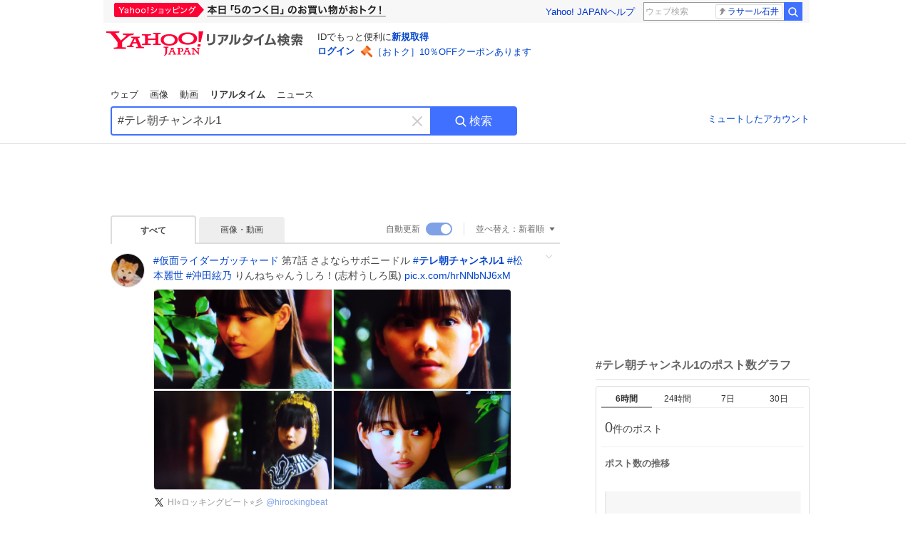

--- FILE ---
content_type: text/html; charset=utf-8
request_url: https://search.yahoo.co.jp/realtime/search?p=%23%E3%83%86%E3%83%AC%E6%9C%9D%E3%83%81%E3%83%A3%E3%83%B3%E3%83%8D%E3%83%AB1
body_size: 91719
content:
<!DOCTYPE html><html lang="ja" class="web"><head><link rel="preload" href="https://s.yimg.jp/images/templa/mhd/v3/css/mhd-v3-patch-pc.css" as="style"/><meta charSet="utf-8"/><title>「#テレ朝チャンネル1」のX（旧Twitter）検索結果 - Yahoo!リアルタイム検索</title><meta name="format-detection" content="telephone=no"/><meta name="description" content="「#テレ朝チャンネル1」に関するX（旧Twitter）検索結果です。ログインやフォロー不要でX（旧Twitter）に投稿されたポストをリアルタイムに検索できます。"/><meta name="robots" content="index,follow,noarchive,max-image-preview:large"/><meta name="google-site-verification" content="_oMlvGMsia0DuaM2mKoiR5vIjRFvH6AahMsNoVvUS08"/><meta name="viewport" content="initial-scale=1.0, maximum-scale=5.0, width=device-width, user-scalable=yes"/><link rel="canonical" href="https://search.yahoo.co.jp/realtime/search?p=%23%E3%83%86%E3%83%AC%E6%9C%9D%E3%83%81%E3%83%A3%E3%83%B3%E3%83%8D%E3%83%AB1"/><meta property="og:description" content="「#テレ朝チャンネル1」に関するX（旧Twitter）検索結果です。ログインやフォロー不要でX（旧Twitter）に投稿されたポストをリアルタイムに検索できます。"/><meta property="og:locale" content="ja_JP"/><meta property="og:site_name" content="Yahoo!リアルタイム検索"/><meta property="og:type" content="article"/><meta property="og:image" content="https://rts-pctr.c.yimg.jp/[base64]"/><meta property="og:title" content="「#テレ朝チャンネル1」のX（旧Twitter）検索結果 - Yahoo!リアルタイム検索"/><meta property="og:url" content="https://search.yahoo.co.jp/realtime/search?p=%23%E3%83%86%E3%83%AC%E6%9C%9D%E3%83%81%E3%83%A3%E3%83%B3%E3%83%8D%E3%83%AB1&amp;fr=rts_ogp&amp;rkf=1"/><meta property="twitter:card" content="summary_large_image"/><meta property="twitter:title" content="「#テレ朝チャンネル1」のX（旧Twitter）検索結果 - Yahoo!リアルタイム検索"/><meta property="twitter:description" content="「#テレ朝チャンネル1」に関するX（旧Twitter）検索結果です。ログインやフォロー不要でX（旧Twitter）に投稿されたポストをリアルタイムに検索できます。"/><meta property="twitter:image" content="https://rts-pctr.c.yimg.jp/[base64]"/><link rel="stylesheet" href="https://s.yimg.jp/images/templa/mhd/v3/css/mhd-v3-patch-pc.css"/><meta name="next-head-count" content="21"/><link rel="icon" href="https://s.yimg.jp/c/icon/s/bsc/2.0/favicon.ico" type="image/vnd.microsoft.icon"/><link rel="apple-touch-icon" href="https://s.yimg.jp/images/ipn/wcb/y129.png"/><link rel="preconnect" href="//rts-pctr.c.yimg.jp"/><link rel="dns-prefetch" href="//rts-pctr.c.yimg.jp"/><link rel="preconnect" href="//pbs.twimg.com"/><link rel="dns-prefetch" href="//pbs.twimg.com"/><link rel="preconnect" href="//video.twimg.com"/><link rel="dns-prefetch" href="//video.twimg.com"/><link rel="stylesheet" href="https://s.yimg.jp/images/riff/4.7.0/riff.min.css"/><link rel="dns-prefetch" href="//approach.yahooapis.jp"/><script async="" src="https://yads.c.yimg.jp/js/yads-async.js"></script><script id="approach" src="https://s.yimg.jp/images/approach/jslib/deeplink-2.1.0.js" defer=""></script><link rel="preload" href="https://s.yimg.jp/images/realtime/fe/assets/_next/static/4.275.1/css/2888.css" as="style"/><link rel="stylesheet" href="https://s.yimg.jp/images/realtime/fe/assets/_next/static/4.275.1/css/2888.css" data-n-g=""/><link rel="preload" href="https://s.yimg.jp/images/realtime/fe/assets/_next/static/4.275.1/css/358.css" as="style"/><link rel="stylesheet" href="https://s.yimg.jp/images/realtime/fe/assets/_next/static/4.275.1/css/358.css" data-n-p=""/><link rel="preload" href="https://s.yimg.jp/images/realtime/fe/assets/_next/static/4.275.1/css/1860.css" as="style"/><link rel="stylesheet" href="https://s.yimg.jp/images/realtime/fe/assets/_next/static/4.275.1/css/1860.css" data-n-p=""/><link rel="preload" href="https://s.yimg.jp/images/realtime/fe/assets/_next/static/4.275.1/css/5603.css" as="style"/><link rel="stylesheet" href="https://s.yimg.jp/images/realtime/fe/assets/_next/static/4.275.1/css/5603.css" data-n-p=""/><link rel="preload" href="https://s.yimg.jp/images/realtime/fe/assets/_next/static/4.275.1/css/3517.css" as="style"/><link rel="stylesheet" href="https://s.yimg.jp/images/realtime/fe/assets/_next/static/4.275.1/css/3517.css" data-n-p=""/><link rel="preload" href="https://s.yimg.jp/images/realtime/fe/assets/_next/static/4.275.1/css/108.css" as="style"/><link rel="stylesheet" href="https://s.yimg.jp/images/realtime/fe/assets/_next/static/4.275.1/css/108.css" data-n-p=""/><link rel="preload" href="https://s.yimg.jp/images/realtime/fe/assets/_next/static/4.275.1/css/7591.css" as="style"/><link rel="stylesheet" href="https://s.yimg.jp/images/realtime/fe/assets/_next/static/4.275.1/css/7591.css" data-n-p=""/><link rel="preload" href="https://s.yimg.jp/images/realtime/fe/assets/_next/static/4.275.1/css/236.css" as="style"/><link rel="stylesheet" href="https://s.yimg.jp/images/realtime/fe/assets/_next/static/4.275.1/css/236.css" data-n-p=""/><link rel="preload" href="https://s.yimg.jp/images/realtime/fe/assets/_next/static/4.275.1/css/9603.css" as="style"/><link rel="stylesheet" href="https://s.yimg.jp/images/realtime/fe/assets/_next/static/4.275.1/css/9603.css" data-n-p=""/><noscript data-n-css=""></noscript><script defer="" nomodule="" src="https://s.yimg.jp/images/realtime/fe/assets/_next/static/4.275.1/chunks/polyfills.js"></script><script src="https://s.yimg.jp/images/realtime/fe/assets/_next/static/4.275.1/chunks/2272.js" defer=""></script><script src="https://s.yimg.jp/images/realtime/fe/assets/_next/static/4.275.1/chunks/9774.js" defer=""></script><script src="https://s.yimg.jp/images/realtime/fe/assets/_next/static/4.275.1/chunks/179.js" defer=""></script><script src="https://s.yimg.jp/images/realtime/fe/assets/_next/static/4.275.1/chunks/2888.js" defer=""></script><script src="https://s.yimg.jp/images/realtime/fe/assets/_next/static/4.275.1/chunks/9412.js" defer=""></script><script src="https://s.yimg.jp/images/realtime/fe/assets/_next/static/4.275.1/chunks/1465.js" defer=""></script><script src="https://s.yimg.jp/images/realtime/fe/assets/_next/static/4.275.1/chunks/956.js" defer=""></script><script src="https://s.yimg.jp/images/realtime/fe/assets/_next/static/4.275.1/chunks/6914.js" defer=""></script><script src="https://s.yimg.jp/images/realtime/fe/assets/_next/static/4.275.1/chunks/8609.js" defer=""></script><script src="https://s.yimg.jp/images/realtime/fe/assets/_next/static/4.275.1/chunks/3253.js" defer=""></script><script src="https://s.yimg.jp/images/realtime/fe/assets/_next/static/4.275.1/chunks/4686.js" defer=""></script><script src="https://s.yimg.jp/images/realtime/fe/assets/_next/static/4.275.1/chunks/7248.js" defer=""></script><script src="https://s.yimg.jp/images/realtime/fe/assets/_next/static/4.275.1/chunks/5933.js" defer=""></script><script src="https://s.yimg.jp/images/realtime/fe/assets/_next/static/4.275.1/chunks/6337.js" defer=""></script><script src="https://s.yimg.jp/images/realtime/fe/assets/_next/static/4.275.1/chunks/358.js" defer=""></script><script src="https://s.yimg.jp/images/realtime/fe/assets/_next/static/4.275.1/chunks/8926.js" defer=""></script><script src="https://s.yimg.jp/images/realtime/fe/assets/_next/static/4.275.1/chunks/3049.js" defer=""></script><script src="https://s.yimg.jp/images/realtime/fe/assets/_next/static/4.275.1/chunks/8410.js" defer=""></script><script src="https://s.yimg.jp/images/realtime/fe/assets/_next/static/4.275.1/chunks/4423.js" defer=""></script><script src="https://s.yimg.jp/images/realtime/fe/assets/_next/static/4.275.1/chunks/2559.js" defer=""></script><script src="https://s.yimg.jp/images/realtime/fe/assets/_next/static/4.275.1/chunks/1860.js" defer=""></script><script src="https://s.yimg.jp/images/realtime/fe/assets/_next/static/4.275.1/chunks/5603.js" defer=""></script><script src="https://s.yimg.jp/images/realtime/fe/assets/_next/static/4.275.1/chunks/3517.js" defer=""></script><script src="https://s.yimg.jp/images/realtime/fe/assets/_next/static/4.275.1/chunks/108.js" defer=""></script><script src="https://s.yimg.jp/images/realtime/fe/assets/_next/static/4.275.1/chunks/5833.js" defer=""></script><script src="https://s.yimg.jp/images/realtime/fe/assets/_next/static/4.275.1/chunks/7074.js" defer=""></script><script src="https://s.yimg.jp/images/realtime/fe/assets/_next/static/4.275.1/chunks/7591.js" defer=""></script><script src="https://s.yimg.jp/images/realtime/fe/assets/_next/static/4.275.1/chunks/236.js" defer=""></script><script src="https://s.yimg.jp/images/realtime/fe/assets/_next/static/4.275.1/chunks/9303.js" defer=""></script><script src="https://s.yimg.jp/images/realtime/fe/assets/_next/static/4.275.1/chunks/9603.js" defer=""></script><script src="https://s.yimg.jp/images/realtime/fe/assets/_next/static/4.275.1/_buildManifest.js" defer=""></script><script src="https://s.yimg.jp/images/realtime/fe/assets/_next/static/4.275.1/_ssgManifest.js" defer=""></script></head><body><div id="__next"><noscript><iframe src="//b.yjtag.jp/iframe?c=LSVmqBi" width="1" height="1" frameBorder="0" scrolling="no" marginHeight="0" marginWidth="0"></iframe></noscript><div class="p"><div id="wrapper"><div id="contents" role="main"><div class="header"><div class="content--990"><div><div data-mhd="mhd" class="mhd"></div></div><div class="Emg_Emg__THbvX"><div class="emg" data-emg="emg"><div class="emg3" data-emg="emg3"></div><div class="emg2" data-emg="emg2"></div><div class="emg1" data-emg="emg1"></div></div></div><noscript><div id="noscript" class="NoScript_NoScript__AZBKm target_modules_viewability"><svg height="20" width="20" class="riff-text-current" fill="#444" focusable="false" viewBox="0 0 48 48"><path clip-rule="evenodd" d="M25.756 9.198c-.966-1.598-2.546-1.598-3.512 0L5.43 37.014C4.436 38.656 5.226 40 7.186 40h33.628c1.96 0 2.75-1.345 1.757-2.988L25.756 9.199ZM22 33.002A2 2 0 1 1 26 32.998a2 2 0 0 1-3.999.002Zm2-4a2 2 0 0 1-2-2v-6a2 2 0 1 1 4 0v6a2 2 0 0 1-2 2Z" fill-rule="evenodd"></path></svg><p>JavaScriptが無効です。ブラウザの設定でJavaScriptを有効にしてください。<br/>詳しくは<a href="https://support.yahoo-net.jp/noscript" data-cl-params="_cl_link:link;_cl_position:0">JavaScriptの設定方法</a>をご覧ください。</p></div></noscript><nav id="tabs" class="VerticalTab_VerticalTab__3MJW_ target_modules_viewability" style="display:block"><ul><li><a href="https://search.yahoo.co.jp/search?p=%23%E3%83%86%E3%83%AC%E6%9C%9D%E3%83%81%E3%83%A3%E3%83%B3%E3%83%8D%E3%83%AB1&amp;ei=UTF-8" data-cl-params="_cl_link:web;_cl_position:0">ウェブ</a></li><li><a href="https://search.yahoo.co.jp/image/search?p=%23%E3%83%86%E3%83%AC%E6%9C%9D%E3%83%81%E3%83%A3%E3%83%B3%E3%83%8D%E3%83%AB1&amp;ei=UTF-8" data-cl-params="_cl_link:isrch;_cl_position:0">画像</a></li><li><a href="https://search.yahoo.co.jp/video/search?p=%23%E3%83%86%E3%83%AC%E6%9C%9D%E3%83%81%E3%83%A3%E3%83%B3%E3%83%8D%E3%83%AB1&amp;ei=UTF-8" data-cl-params="_cl_link:vsrch;_cl_position:0">動画</a></li><li><strong>リアルタイム</strong></li><li><a href="https://news.yahoo.co.jp/search?p=%23%E3%83%86%E3%83%AC%E6%9C%9D%E3%83%81%E3%83%A3%E3%83%B3%E3%83%8D%E3%83%AB1&amp;ei=UTF-8" data-cl-params="_cl_link:news;_cl_position:0">ニュース</a></li></ul></nav><div id="search" class="SearchBox_fixedHeight__jqsZG target_modules_viewability"><div class="SearchBox_fixedWrap__Y9m9G"><div class="SearchBox_fixedBody__SvltA"><div class="SearchBox_SearchBox__bTaTA"><form role="search" action="/realtime/search" method="get"><div class="SearchBox_searchInputWrap__M_KgB"><input type="search" name="p" class="SearchBox_searchInput__5LNhz" autoCapitalize="off" autoCorrect="off" autoComplete="off" placeholder="キーワードを入力" value="#テレ朝チャンネル1"/><input type="hidden" name="ei" value="UTF-8"/><input type="hidden" name="ifr" value="tl_sc"/><button class="SearchBox_clearButton__pz8Ig cl-nofollow" type="button" data-cl-params="_cl_link:clear;_cl_position:0"><svg height="24" width="24" class="riff-text-current" fill="#ccc" focusable="false" viewBox="0 0 48 48"><path d="m26.832 24 10.586-10.596a2.001 2.001 0 0 0 0-2.822 2.001 2.001 0 0 0-2.822 0L24 21.168 13.404 10.582a2.001 2.001 0 0 0-2.822 0 2.001 2.001 0 0 0 0 2.822L21.168 24 10.582 34.596a2.001 2.001 0 0 0 0 2.822c.78.776 2.041.776 2.822 0L24 26.832l10.596 10.586a2.001 2.001 0 0 0 2.822-2.822L26.832 24Z"></path></svg><span class="util-Text--hidden">キーワードを消す</span></button></div><button type="submit" class="SearchBox_searchButton__pG_bD" aria-label="検索ボタン" data-cl-params="_cl_link:button;_cl_position:0"><div class="SearchBox_searchIcon___j_K7"><svg height="20" width="20" class="riff-text-current" fill="#fff" focusable="false" viewBox="0 0 48 48"><path clip-rule="evenodd" d="M21 32c-6.075 0-11-4.925-11-11s4.925-11 11-11 11 4.925 11 11-4.925 11-11 11Zm20.414 6.586-8.499-8.499A14.919 14.919 0 0 0 36 21c0-8.284-6.716-15-15-15-8.284 0-15 6.716-15 15 0 8.284 6.716 15 15 15a14.91 14.91 0 0 0 9.086-3.085l8.5 8.499a2 2 0 1 0 2.828-2.828Z" fill-rule="evenodd"></path></svg></div>検索</button></form></div><div class="SearchBox_qt__LdywO"><p><a href="/realtime/preferences" data-cl-params="_cl_link:mutelist;_cl_position:0">ミュートしたアカウント</a></p></div></div></div></div></div></div><div id="contentsBody" class="body content--990"><div class="main"><div class="MainYda_MainYda__t3fDA"><div id="mainTop"></div></div><div class="Tab_TabContainer__qayBf"><div id="mtype" class="Tab_Tab__iDqfT target_modules_viewability"><ul><li><em>すべて</em></li><li><a href="/realtime/search?p=%23%E3%83%86%E3%83%AC%E6%9C%9D%E3%83%81%E3%83%A3%E3%83%B3%E3%83%8D%E3%83%AB1&amp;ei=UTF-8&amp;mtype=image" data-cl-params="_cl_link:img;_cl_position:0">画像・動画</a></li></ul></div><div class="Tab_option__9MxnV"><div class="Tab_autoRefresh__q9aPq target_modules_viewability">自動更新<input type="checkbox" id="autoscroll" checked="" value="1"/><label for="autoscroll" class="Tab_on__8T98V"></label></div><div id="shso" class="Tab_sort__endqD target_modules_viewability"><p class="Tab_current__E9HM0">並べ替え：<span>新着順</span><svg height="14" width="14" class="riff-text-current" fill="#666" focusable="false" viewBox="0 0 48 48"><path clip-rule="evenodd" d="M35.947 16.739c-.017-.059-.029-.118-.056-.173-.026-.055-.064-.101-.101-.15-.042-.057-.082-.112-.135-.159-.015-.013-.021-.031-.038-.044-.033-.026-.074-.034-.11-.055a.993.993 0 0 0-.184-.093.921.921 0 0 0-.2-.04C35.081 16.019 35.044 16 35 16H13c-.044 0-.082.019-.124.025a.921.921 0 0 0-.2.04.954.954 0 0 0-.183.093c-.036.021-.077.029-.11.055-.017.013-.024.031-.039.044-.052.047-.092.102-.134.159-.037.049-.076.095-.102.15-.026.055-.039.114-.056.173-.018.068-.037.133-.041.203-.001.02-.011.037-.011.058 0 .043.019.081.024.123a.977.977 0 0 0 .041.199.971.971 0 0 0 .093.185c.021.036.029.077.056.11l11 14c.021.028.054.038.078.063.032.034.052.076.091.106.039.031.085.046.128.07.037.021.069.042.106.057A.994.994 0 0 0 24 32c.131 0 .259-.035.384-.087.037-.015.068-.036.103-.056.043-.025.09-.04.13-.071.039-.03.058-.072.091-.106.023-.025.056-.035.078-.063l11-14c.026-.033.034-.074.056-.11a.912.912 0 0 0 .092-.185.86.86 0 0 0 .041-.199c.005-.042.025-.08.025-.123 0-.021-.011-.038-.012-.058a.95.95 0 0 0-.041-.203Z" fill-rule="evenodd"></path></svg></p></div></div></div><div><div id="observer" style="height:1px"></div><div id="autosr" class="target_modules_viewability"></div><div id="sr" class="Timeline_Timeline___xmUI target_modules_viewability"><div><div class="Tweet_TweetContainer__aezGm Tweet_overall__a5p_9"><a class="Tweet_TweetMenu__BjvZa" data-cl-params="_cl_link:menu;_cl_position:1;twid:2014456150444720539;twuid:2456181492;reply:0;retweet:0;like:0;quote:0;twtmid:03984fc2d0128a4a9912,0e31a50760163f448768,03de06cacb709b071866;twutmid:0da97ad64b57ab6a8698,071339b7db26cf6d1948,0e37cb49f34bb9226334,04307002837a60d67371,0538b1054b2105501400;atchimg:4;atchvd:0" data-test="menu">メニューを開く</a><div class="Tweet_Tweet__sna2i"><a class="Tweet_icon__0dOrJ" href="https://x.com/hirockingbeat?utm_source=yjrealtime&amp;utm_medium=search" target="_blank" rel="nofollow" data-cl-params="_cl_link:twico;_cl_position:1;twid:2014456150444720539;twuid:2456181492;reply:0;retweet:0;like:0;quote:0;twtmid:03984fc2d0128a4a9912,0e31a50760163f448768,03de06cacb709b071866;twutmid:0da97ad64b57ab6a8698,071339b7db26cf6d1948,0e37cb49f34bb9226334,04307002837a60d67371,0538b1054b2105501400;atchimg:4;atchvd:0"><img src="https://rts-pctr.c.yimg.jp/[base64]"/></a><div class="Tweet_bodyContainer__ud_57"><div class="Tweet_bodyWrap__lhoVN"><p class="Tweet_body__3tH8T"><a href="/realtime/search?p=%23%E4%BB%AE%E9%9D%A2%E3%83%A9%E3%82%A4%E3%83%80%E3%83%BC%E3%82%AC%E3%83%83%E3%83%81%E3%83%A3%E3%83%BC%E3%83%89" target="" data-cl-params="_cl_link:twlhsh;_cl_position:1;twid:2014456150444720539;twuid:2456181492;reply:0;retweet:0;like:0;quote:0;twtmid:03984fc2d0128a4a9912,0e31a50760163f448768,03de06cacb709b071866;twutmid:0da97ad64b57ab6a8698,071339b7db26cf6d1948,0e37cb49f34bb9226334,04307002837a60d67371,0538b1054b2105501400;atchimg:4;atchvd:0;hashtag:仮面ライダーガッチャード">#<!-- -->仮面ライダーガッチャード</a>  第7話 さよならサボニードル <a href="/realtime/search?p=%23%E3%83%86%E3%83%AC%E6%9C%9D%E3%83%81%E3%83%A3%E3%83%B3%E3%83%8D%E3%83%AB1" target="" data-cl-params="_cl_link:twlhsh;_cl_position:1;twid:2014456150444720539;twuid:2456181492;reply:0;retweet:0;like:0;quote:0;twtmid:03984fc2d0128a4a9912,0e31a50760163f448768,03de06cacb709b071866;twutmid:0da97ad64b57ab6a8698,071339b7db26cf6d1948,0e37cb49f34bb9226334,04307002837a60d67371,0538b1054b2105501400;atchimg:4;atchvd:0;hashtag:テレ朝チャンネル1">#<em>テレ朝チャンネル1</em></a> <a href="/realtime/search?p=%23%E6%9D%BE%E6%9C%AC%E9%BA%97%E4%B8%96" target="" data-cl-params="_cl_link:twlhsh;_cl_position:1;twid:2014456150444720539;twuid:2456181492;reply:0;retweet:0;like:0;quote:0;twtmid:03984fc2d0128a4a9912,0e31a50760163f448768,03de06cacb709b071866;twutmid:0da97ad64b57ab6a8698,071339b7db26cf6d1948,0e37cb49f34bb9226334,04307002837a60d67371,0538b1054b2105501400;atchimg:4;atchvd:0;hashtag:松本麗世">#<!-- -->松本麗世</a>  <a href="/realtime/search?p=%23%E6%B2%96%E7%94%B0%E7%B5%83%E4%B9%83" target="" data-cl-params="_cl_link:twlhsh;_cl_position:1;twid:2014456150444720539;twuid:2456181492;reply:0;retweet:0;like:0;quote:0;twtmid:03984fc2d0128a4a9912,0e31a50760163f448768,03de06cacb709b071866;twutmid:0da97ad64b57ab6a8698,071339b7db26cf6d1948,0e37cb49f34bb9226334,04307002837a60d67371,0538b1054b2105501400;atchimg:4;atchvd:0;hashtag:沖田絃乃">#<!-- -->沖田絃乃</a>  りんねちゃんうしろ！(志村うしろ風) <a href="https://t.co/hrNNbNJ6xM" target="_blank" rel="nofollow" data-cl-params="_cl_link:twlurl;_cl_position:1;twid:2014456150444720539;twuid:2456181492;reply:0;retweet:0;like:0;quote:0;twtmid:03984fc2d0128a4a9912,0e31a50760163f448768,03de06cacb709b071866;twutmid:0da97ad64b57ab6a8698,071339b7db26cf6d1948,0e37cb49f34bb9226334,04307002837a60d67371,0538b1054b2105501400;atchimg:4;atchvd:0;url:pic.x.com/hrNNbNJ6xM">pic.x.com/hrNNbNJ6xM</a></p></div><div class="Tweet_imageContainerWrapper__O_jSd"><div class="Tweet_imageContainerDivider__F18Zb"><div class="Tweet_imageContainer__8KC7A"><a data-cl-params="_cl_link:twlimg;_cl_position:0;twid:2014456150444720539;twuid:2456181492;reply:0;retweet:0;like:0;quote:0;twtmid:03984fc2d0128a4a9912,0e31a50760163f448768,03de06cacb709b071866;twutmid:0da97ad64b57ab6a8698,071339b7db26cf6d1948,0e37cb49f34bb9226334,04307002837a60d67371,0538b1054b2105501400;atchimg:4;atchvd:0;mov:no"><img src="https://rts-pctr.c.yimg.jp/[base64]" data-test="image"/></a></div><div class="Tweet_imageContainer__8KC7A"><a data-cl-params="_cl_link:twlimg;_cl_position:2;twid:2014456150444720539;twuid:2456181492;reply:0;retweet:0;like:0;quote:0;twtmid:03984fc2d0128a4a9912,0e31a50760163f448768,03de06cacb709b071866;twutmid:0da97ad64b57ab6a8698,071339b7db26cf6d1948,0e37cb49f34bb9226334,04307002837a60d67371,0538b1054b2105501400;atchimg:4;atchvd:0;mov:no"><img src="https://rts-pctr.c.yimg.jp/[base64]" data-test="image"/></a></div></div><div class="Tweet_imageContainerDivider__F18Zb"><div class="Tweet_imageContainer__8KC7A"><a data-cl-params="_cl_link:twlimg;_cl_position:1;twid:2014456150444720539;twuid:2456181492;reply:0;retweet:0;like:0;quote:0;twtmid:03984fc2d0128a4a9912,0e31a50760163f448768,03de06cacb709b071866;twutmid:0da97ad64b57ab6a8698,071339b7db26cf6d1948,0e37cb49f34bb9226334,04307002837a60d67371,0538b1054b2105501400;atchimg:4;atchvd:0;mov:no"><img src="https://rts-pctr.c.yimg.jp/[base64]" data-test="image"/></a></div><div class="Tweet_imageContainer__8KC7A"><a data-cl-params="_cl_link:twlimg;_cl_position:3;twid:2014456150444720539;twuid:2456181492;reply:0;retweet:0;like:0;quote:0;twtmid:03984fc2d0128a4a9912,0e31a50760163f448768,03de06cacb709b071866;twutmid:0da97ad64b57ab6a8698,071339b7db26cf6d1948,0e37cb49f34bb9226334,04307002837a60d67371,0538b1054b2105501400;atchimg:4;atchvd:0;mov:no"><img src="https://rts-pctr.c.yimg.jp/[base64]" data-test="image"/></a></div></div></div><div class="Tweet_info__bBT3t"><p class="Tweet_author__h0pGD"><svg width="16" height="16" viewBox="0 0 24 24" fill="none" xmlns="http://www.w3.org/2000/svg"><g clip-path="url(#clip0_16803_69837)"><path d="M13.6823 10.6218L20.2393 3H18.6855L12.9921 9.61788L8.44476 3H3.19995L10.0764 13.0074L3.19995 21H4.75384L10.7663 14.0113L15.5686 21H20.8134L13.682 10.6218H13.6823ZM11.5541 13.0956L10.8574 12.0991L5.31373 4.16971H7.70041L12.1742 10.5689L12.8709 11.5655L18.6863 19.8835H16.2996L11.5541 13.096V13.0956Z" fill="#000"></path></g><defs><clipPath id="clip0_16803_69837"><rect width="24" height="24" fill="fff"></rect></clipPath></defs></svg><span class="Tweet_authorName___6Ckk">HI⭐ロッキングビート⭐彡</span><a class="Tweet_authorID__JKhEb" href="https://x.com/hirockingbeat?utm_source=yjrealtime&amp;utm_medium=search" target="_blank" rel="nofollow" data-cl-params="_cl_link:twaco;_cl_position:1;twid:2014456150444720539;twuid:2456181492;reply:0;retweet:0;like:0;quote:0;twtmid:03984fc2d0128a4a9912,0e31a50760163f448768,03de06cacb709b071866;twutmid:0da97ad64b57ab6a8698,071339b7db26cf6d1948,0e37cb49f34bb9226334,04307002837a60d67371,0538b1054b2105501400;atchimg:4;atchvd:0">@<!-- -->hirockingbeat</a></p></div><div class="Tweet_footer__gF4gH"><ul class="Tweet_action__2GvMa"><li><a href="https://x.com/intent/tweet?in_reply_to=2014456150444720539&amp;utm_source=yjrealtime&amp;utm_medium=search" target="_blank" rel="nofollow" data-cl-params="_cl_link:twrp;_cl_position:1;twid:2014456150444720539;twuid:2456181492;reply:0;retweet:0;like:0;quote:0;twtmid:03984fc2d0128a4a9912,0e31a50760163f448768,03de06cacb709b071866;twutmid:0da97ad64b57ab6a8698,071339b7db26cf6d1948,0e37cb49f34bb9226334,04307002837a60d67371,0538b1054b2105501400;atchimg:4;atchvd:0"><svg height="17" width="17" class="riff-text-current" fill="#999" focusable="false" viewBox="0 0 48 48"><path clip-rule="evenodd" d="M24 7C14.61 7 7 14.611 7 24s7.61 17 17 17c3.34 0 7.45-1.893 7.45-1.893.527-.244 1.266-.372 1.974-.372.49 0 .966.062 1.349.19l4.53 1.51c.186.061.355.09.504.09.599 0 .876-.475.627-1.222l-1.51-4.53c-.311-.934-.229-2.43.183-3.323 0 0 1.893-4.11 1.893-7.45 0-9.389-7.61-17-17-17ZM10.993 24c0-7.172 5.835-13.007 13.007-13.007S37.007 16.828 37.007 24c0 .974-.268 2.178-.602 3.277a21.795 21.795 0 0 1-.925 2.502c-.672 1.459-.89 3.394-.627 5.072a9.142 9.142 0 0 0-1.429-.108c-.753 0-2.245.091-3.646.737-.423.196-1.371.58-2.47.915-1.107.337-2.327.612-3.308.612-7.172 0-13.007-5.835-13.007-13.007Z" fill-rule="evenodd"></path></svg><span></span></a></li><li><a href="https://x.com/intent/retweet?tweet_id=2014456150444720539&amp;utm_source=yjrealtime&amp;utm_medium=search" target="_blank" rel="nofollow" data-cl-params="_cl_link:twre;_cl_position:1;twid:2014456150444720539;twuid:2456181492;reply:0;retweet:0;like:0;quote:0;twtmid:03984fc2d0128a4a9912,0e31a50760163f448768,03de06cacb709b071866;twutmid:0da97ad64b57ab6a8698,071339b7db26cf6d1948,0e37cb49f34bb9226334,04307002837a60d67371,0538b1054b2105501400;atchimg:4;atchvd:0"><svg height="18" width="18" class="riff-text-current" fill="#999" focusable="false" viewBox="0 0 48 48"><path clip-rule="evenodd" d="M12.392 10.04c.058.011.11.033.168.05.069.02.138.035.205.063.066.027.125.065.187.098.052.03.107.052.157.086.074.049.144.102.21.16l.097.09 5.998 6a2 2 0 0 1-2.694 2.95l-.134-.123L14 16.828V34h11a2 2 0 0 1 .149 3.995l-.15.005H14a4.004 4.004 0 0 1-3.994-3.8L10 34V16.828l-2.586 2.586A1.99 1.99 0 0 1 6 20a2 2 0 0 1-1.53-3.287l.116-.127 5.998-5.999c.094-.093.196-.177.307-.25l.077-.045.079-.04c.062-.034.122-.072.188-.099.067-.028.136-.044.204-.064.057-.016.11-.038.169-.049a1.99 1.99 0 0 1 .784 0ZM34 10c2.139 0 3.89 1.687 3.995 3.8L38 14v17.172l2.586-2.586a2 2 0 0 1 2.945 2.7l-.117.128-6 5.999a1.994 1.994 0 0 1-.305.25l-.154.084c-.063.035-.124.072-.19.1-.066.028-.135.043-.203.063-.057.017-.111.039-.17.051-.13.025-.261.039-.392.039s-.262-.014-.392-.039l-.171-.051c-.067-.02-.136-.035-.202-.063l-.097-.047-.247-.137a2.025 2.025 0 0 1-.21-.16l-.097-.09-5.998-5.999a2 2 0 0 1 2.7-2.945l.128.117L34 31.172V14H23a2 2 0 0 1-.15-3.995L23 10h11Z" fill-rule="evenodd"></path></svg><span></span></a></li><li><a href="https://x.com/intent/like?tweet_id=2014456150444720539&amp;utm_source=yjrealtime&amp;utm_medium=search" target="_blank" rel="nofollow" data-cl-params="_cl_link:twfev;_cl_position:1;twid:2014456150444720539;twuid:2456181492;reply:0;retweet:0;like:0;quote:0;twtmid:03984fc2d0128a4a9912,0e31a50760163f448768,03de06cacb709b071866;twutmid:0da97ad64b57ab6a8698,071339b7db26cf6d1948,0e37cb49f34bb9226334,04307002837a60d67371,0538b1054b2105501400;atchimg:4;atchvd:0"><svg height="18" width="18" class="riff-text-current" fill="#999" focusable="false" viewBox="0 0 48 48"><path clip-rule="evenodd" d="M15.887 12.987a6.014 6.014 0 0 0-4.188 1.671C10.604 15.715 10 17.113 10 18.595c0 1.483.604 2.883 1.699 3.939L24 34.395l12.302-11.861C37.397 21.478 38 20.078 38 18.595c0-1.482-.603-2.88-1.697-3.937h-.001c-2.309-2.228-6.069-2.227-8.378 0l-2.536 2.445a1.998 1.998 0 0 1-2.775 0l-2.536-2.445a6.019 6.019 0 0 0-4.19-1.67ZM24 39c-.613 0-1.225-.23-1.703-.69L8.921 25.413C7.037 23.596 6 21.175 6 18.596c0-2.58 1.038-5 2.922-6.816 3.841-3.706 10.091-3.705 13.932 0L24 12.884l1.148-1.105c3.842-3.706 10.092-3.705 13.931 0C40.962 13.595 42 16.016 42 18.595c0 2.58-1.037 5.001-2.921 6.819L25.703 38.31c-.477.46-1.09.69-1.703.69Z" fill-rule="evenodd"></path></svg><span></span></a></li></ul><time class="Tweet_time__GS_jw"><a href="https://x.com/hirockingbeat/status/2014456150444720539?utm_source=yjrealtime&amp;utm_medium=search" target="_blank" rel="nofollow" data-cl-params="_cl_link:twtm;_cl_position:1;twid:2014456150444720539;twuid:2456181492;reply:0;retweet:0;like:0;quote:0;twtmid:03984fc2d0128a4a9912,0e31a50760163f448768,03de06cacb709b071866;twutmid:0da97ad64b57ab6a8698,071339b7db26cf6d1948,0e37cb49f34bb9226334,04307002837a60d67371,0538b1054b2105501400;atchimg:4;atchvd:0">1月23日(金) 6:52</a></time></div></div></div><a class="Tweet_overallLink__cl7og" href="/realtime/search/tweet/2014456150444720539?detail=1&amp;ifr=tl_twdtl&amp;rkf=1" data-cl-params="_cl_link:twdetail;_cl_position:1;twid:2014456150444720539;twuid:2456181492;reply:0;retweet:0;like:0;quote:0;twtmid:03984fc2d0128a4a9912,0e31a50760163f448768,03de06cacb709b071866;twutmid:0da97ad64b57ab6a8698,071339b7db26cf6d1948,0e37cb49f34bb9226334,04307002837a60d67371,0538b1054b2105501400;atchimg:4;atchvd:0"></a></div></div><div><div class="Tweet_TweetContainer__aezGm Tweet_overall__a5p_9"><a class="Tweet_TweetMenu__BjvZa" data-cl-params="_cl_link:menu;_cl_position:2;twid:2014092870672851383;twuid:2456181492;reply:0;retweet:0;like:0;quote:0;twtmid:03984fc2d0128a4a9912,0e31a50760163f448768,03de06cacb709b071866;twutmid:0da97ad64b57ab6a8698,071339b7db26cf6d1948,0e37cb49f34bb9226334,04307002837a60d67371,0538b1054b2105501400;atchimg:2;atchvd:0" data-test="menu">メニューを開く</a><div class="Tweet_Tweet__sna2i"><a class="Tweet_icon__0dOrJ" href="https://x.com/hirockingbeat?utm_source=yjrealtime&amp;utm_medium=search" target="_blank" rel="nofollow" data-cl-params="_cl_link:twico;_cl_position:2;twid:2014092870672851383;twuid:2456181492;reply:0;retweet:0;like:0;quote:0;twtmid:03984fc2d0128a4a9912,0e31a50760163f448768,03de06cacb709b071866;twutmid:0da97ad64b57ab6a8698,071339b7db26cf6d1948,0e37cb49f34bb9226334,04307002837a60d67371,0538b1054b2105501400;atchimg:2;atchvd:0"><img src="https://rts-pctr.c.yimg.jp/[base64]"/></a><div class="Tweet_bodyContainer__ud_57"><div class="Tweet_bodyWrap__lhoVN"><p class="Tweet_body__3tH8T"><a href="/realtime/search?p=%23%E4%BB%AE%E9%9D%A2%E3%83%A9%E3%82%A4%E3%83%80%E3%83%BC%E3%82%AC%E3%83%83%E3%83%81%E3%83%A3%E3%83%BC%E3%83%89" target="" data-cl-params="_cl_link:twlhsh;_cl_position:2;twid:2014092870672851383;twuid:2456181492;reply:0;retweet:0;like:0;quote:0;twtmid:03984fc2d0128a4a9912,0e31a50760163f448768,03de06cacb709b071866;twutmid:0da97ad64b57ab6a8698,071339b7db26cf6d1948,0e37cb49f34bb9226334,04307002837a60d67371,0538b1054b2105501400;atchimg:2;atchvd:0;hashtag:仮面ライダーガッチャード">#<!-- -->仮面ライダーガッチャード</a>  第6話 超A級☆ネジれスター <a href="/realtime/search?p=%23%E3%83%86%E3%83%AC%E6%9C%9D%E3%83%81%E3%83%A3%E3%83%B3%E3%83%8D%E3%83%AB1" target="" data-cl-params="_cl_link:twlhsh;_cl_position:2;twid:2014092870672851383;twuid:2456181492;reply:0;retweet:0;like:0;quote:0;twtmid:03984fc2d0128a4a9912,0e31a50760163f448768,03de06cacb709b071866;twutmid:0da97ad64b57ab6a8698,071339b7db26cf6d1948,0e37cb49f34bb9226334,04307002837a60d67371,0538b1054b2105501400;atchimg:2;atchvd:0;hashtag:テレ朝チャンネル1">#<em>テレ朝チャンネル1</em></a> <a href="/realtime/search?p=%23%E6%9C%AC%E5%B3%B6%E7%B4%94%E6%94%BF" target="" data-cl-params="_cl_link:twlhsh;_cl_position:2;twid:2014092870672851383;twuid:2456181492;reply:0;retweet:0;like:0;quote:0;twtmid:03984fc2d0128a4a9912,0e31a50760163f448768,03de06cacb709b071866;twutmid:0da97ad64b57ab6a8698,071339b7db26cf6d1948,0e37cb49f34bb9226334,04307002837a60d67371,0538b1054b2105501400;atchimg:2;atchvd:0;hashtag:本島純政">#<!-- -->本島純政</a> <a href="/realtime/search?p=%23%E6%9D%BE%E6%9C%AC%E9%BA%97%E4%B8%96" target="" data-cl-params="_cl_link:twlhsh;_cl_position:2;twid:2014092870672851383;twuid:2456181492;reply:0;retweet:0;like:0;quote:0;twtmid:03984fc2d0128a4a9912,0e31a50760163f448768,03de06cacb709b071866;twutmid:0da97ad64b57ab6a8698,071339b7db26cf6d1948,0e37cb49f34bb9226334,04307002837a60d67371,0538b1054b2105501400;atchimg:2;atchvd:0;hashtag:松本麗世">#<!-- -->松本麗世</a>  宝太郎は感情が顔に出やすいタイプ りんねちゃん 「わかりやすい」 <a href="https://t.co/GwuOoIFJhO" target="_blank" rel="nofollow" data-cl-params="_cl_link:twlurl;_cl_position:2;twid:2014092870672851383;twuid:2456181492;reply:0;retweet:0;like:0;quote:0;twtmid:03984fc2d0128a4a9912,0e31a50760163f448768,03de06cacb709b071866;twutmid:0da97ad64b57ab6a8698,071339b7db26cf6d1948,0e37cb49f34bb9226334,04307002837a60d67371,0538b1054b2105501400;atchimg:2;atchvd:0;url:pic.x.com/GwuOoIFJhO">pic.x.com/GwuOoIFJhO</a></p></div><div class="Tweet_imageContainerWrapper__O_jSd"><div class="Tweet_imageContainerDivider__F18Zb"><div class="Tweet_imageContainer__8KC7A"><a data-cl-params="_cl_link:twlimg;_cl_position:0;twid:2014092870672851383;twuid:2456181492;reply:0;retweet:0;like:0;quote:0;twtmid:03984fc2d0128a4a9912,0e31a50760163f448768,03de06cacb709b071866;twutmid:0da97ad64b57ab6a8698,071339b7db26cf6d1948,0e37cb49f34bb9226334,04307002837a60d67371,0538b1054b2105501400;atchimg:2;atchvd:0;mov:no"><img src="https://rts-pctr.c.yimg.jp/[base64]" data-test="image"/></a></div></div><div class="Tweet_imageContainerDivider__F18Zb"><div class="Tweet_imageContainer__8KC7A"><a data-cl-params="_cl_link:twlimg;_cl_position:1;twid:2014092870672851383;twuid:2456181492;reply:0;retweet:0;like:0;quote:0;twtmid:03984fc2d0128a4a9912,0e31a50760163f448768,03de06cacb709b071866;twutmid:0da97ad64b57ab6a8698,071339b7db26cf6d1948,0e37cb49f34bb9226334,04307002837a60d67371,0538b1054b2105501400;atchimg:2;atchvd:0;mov:no"><img src="https://rts-pctr.c.yimg.jp/[base64]" data-test="image"/></a></div></div></div><div class="Tweet_info__bBT3t"><p class="Tweet_author__h0pGD"><svg width="16" height="16" viewBox="0 0 24 24" fill="none" xmlns="http://www.w3.org/2000/svg"><g clip-path="url(#clip0_16803_69837)"><path d="M13.6823 10.6218L20.2393 3H18.6855L12.9921 9.61788L8.44476 3H3.19995L10.0764 13.0074L3.19995 21H4.75384L10.7663 14.0113L15.5686 21H20.8134L13.682 10.6218H13.6823ZM11.5541 13.0956L10.8574 12.0991L5.31373 4.16971H7.70041L12.1742 10.5689L12.8709 11.5655L18.6863 19.8835H16.2996L11.5541 13.096V13.0956Z" fill="#000"></path></g><defs><clipPath id="clip0_16803_69837"><rect width="24" height="24" fill="fff"></rect></clipPath></defs></svg><span class="Tweet_authorName___6Ckk">HI⭐ロッキングビート⭐彡</span><a class="Tweet_authorID__JKhEb" href="https://x.com/hirockingbeat?utm_source=yjrealtime&amp;utm_medium=search" target="_blank" rel="nofollow" data-cl-params="_cl_link:twaco;_cl_position:2;twid:2014092870672851383;twuid:2456181492;reply:0;retweet:0;like:0;quote:0;twtmid:03984fc2d0128a4a9912,0e31a50760163f448768,03de06cacb709b071866;twutmid:0da97ad64b57ab6a8698,071339b7db26cf6d1948,0e37cb49f34bb9226334,04307002837a60d67371,0538b1054b2105501400;atchimg:2;atchvd:0">@<!-- -->hirockingbeat</a></p></div><div class="Tweet_footer__gF4gH"><ul class="Tweet_action__2GvMa"><li><a href="https://x.com/intent/tweet?in_reply_to=2014092870672851383&amp;utm_source=yjrealtime&amp;utm_medium=search" target="_blank" rel="nofollow" data-cl-params="_cl_link:twrp;_cl_position:2;twid:2014092870672851383;twuid:2456181492;reply:0;retweet:0;like:0;quote:0;twtmid:03984fc2d0128a4a9912,0e31a50760163f448768,03de06cacb709b071866;twutmid:0da97ad64b57ab6a8698,071339b7db26cf6d1948,0e37cb49f34bb9226334,04307002837a60d67371,0538b1054b2105501400;atchimg:2;atchvd:0"><svg height="17" width="17" class="riff-text-current" fill="#999" focusable="false" viewBox="0 0 48 48"><path clip-rule="evenodd" d="M24 7C14.61 7 7 14.611 7 24s7.61 17 17 17c3.34 0 7.45-1.893 7.45-1.893.527-.244 1.266-.372 1.974-.372.49 0 .966.062 1.349.19l4.53 1.51c.186.061.355.09.504.09.599 0 .876-.475.627-1.222l-1.51-4.53c-.311-.934-.229-2.43.183-3.323 0 0 1.893-4.11 1.893-7.45 0-9.389-7.61-17-17-17ZM10.993 24c0-7.172 5.835-13.007 13.007-13.007S37.007 16.828 37.007 24c0 .974-.268 2.178-.602 3.277a21.795 21.795 0 0 1-.925 2.502c-.672 1.459-.89 3.394-.627 5.072a9.142 9.142 0 0 0-1.429-.108c-.753 0-2.245.091-3.646.737-.423.196-1.371.58-2.47.915-1.107.337-2.327.612-3.308.612-7.172 0-13.007-5.835-13.007-13.007Z" fill-rule="evenodd"></path></svg><span></span></a></li><li><a href="https://x.com/intent/retweet?tweet_id=2014092870672851383&amp;utm_source=yjrealtime&amp;utm_medium=search" target="_blank" rel="nofollow" data-cl-params="_cl_link:twre;_cl_position:2;twid:2014092870672851383;twuid:2456181492;reply:0;retweet:0;like:0;quote:0;twtmid:03984fc2d0128a4a9912,0e31a50760163f448768,03de06cacb709b071866;twutmid:0da97ad64b57ab6a8698,071339b7db26cf6d1948,0e37cb49f34bb9226334,04307002837a60d67371,0538b1054b2105501400;atchimg:2;atchvd:0"><svg height="18" width="18" class="riff-text-current" fill="#999" focusable="false" viewBox="0 0 48 48"><path clip-rule="evenodd" d="M12.392 10.04c.058.011.11.033.168.05.069.02.138.035.205.063.066.027.125.065.187.098.052.03.107.052.157.086.074.049.144.102.21.16l.097.09 5.998 6a2 2 0 0 1-2.694 2.95l-.134-.123L14 16.828V34h11a2 2 0 0 1 .149 3.995l-.15.005H14a4.004 4.004 0 0 1-3.994-3.8L10 34V16.828l-2.586 2.586A1.99 1.99 0 0 1 6 20a2 2 0 0 1-1.53-3.287l.116-.127 5.998-5.999c.094-.093.196-.177.307-.25l.077-.045.079-.04c.062-.034.122-.072.188-.099.067-.028.136-.044.204-.064.057-.016.11-.038.169-.049a1.99 1.99 0 0 1 .784 0ZM34 10c2.139 0 3.89 1.687 3.995 3.8L38 14v17.172l2.586-2.586a2 2 0 0 1 2.945 2.7l-.117.128-6 5.999a1.994 1.994 0 0 1-.305.25l-.154.084c-.063.035-.124.072-.19.1-.066.028-.135.043-.203.063-.057.017-.111.039-.17.051-.13.025-.261.039-.392.039s-.262-.014-.392-.039l-.171-.051c-.067-.02-.136-.035-.202-.063l-.097-.047-.247-.137a2.025 2.025 0 0 1-.21-.16l-.097-.09-5.998-5.999a2 2 0 0 1 2.7-2.945l.128.117L34 31.172V14H23a2 2 0 0 1-.15-3.995L23 10h11Z" fill-rule="evenodd"></path></svg><span></span></a></li><li><a href="https://x.com/intent/like?tweet_id=2014092870672851383&amp;utm_source=yjrealtime&amp;utm_medium=search" target="_blank" rel="nofollow" data-cl-params="_cl_link:twfev;_cl_position:2;twid:2014092870672851383;twuid:2456181492;reply:0;retweet:0;like:0;quote:0;twtmid:03984fc2d0128a4a9912,0e31a50760163f448768,03de06cacb709b071866;twutmid:0da97ad64b57ab6a8698,071339b7db26cf6d1948,0e37cb49f34bb9226334,04307002837a60d67371,0538b1054b2105501400;atchimg:2;atchvd:0"><svg height="18" width="18" class="riff-text-current" fill="#999" focusable="false" viewBox="0 0 48 48"><path clip-rule="evenodd" d="M15.887 12.987a6.014 6.014 0 0 0-4.188 1.671C10.604 15.715 10 17.113 10 18.595c0 1.483.604 2.883 1.699 3.939L24 34.395l12.302-11.861C37.397 21.478 38 20.078 38 18.595c0-1.482-.603-2.88-1.697-3.937h-.001c-2.309-2.228-6.069-2.227-8.378 0l-2.536 2.445a1.998 1.998 0 0 1-2.775 0l-2.536-2.445a6.019 6.019 0 0 0-4.19-1.67ZM24 39c-.613 0-1.225-.23-1.703-.69L8.921 25.413C7.037 23.596 6 21.175 6 18.596c0-2.58 1.038-5 2.922-6.816 3.841-3.706 10.091-3.705 13.932 0L24 12.884l1.148-1.105c3.842-3.706 10.092-3.705 13.931 0C40.962 13.595 42 16.016 42 18.595c0 2.58-1.037 5.001-2.921 6.819L25.703 38.31c-.477.46-1.09.69-1.703.69Z" fill-rule="evenodd"></path></svg><span></span></a></li></ul><time class="Tweet_time__GS_jw"><a href="https://x.com/hirockingbeat/status/2014092870672851383?utm_source=yjrealtime&amp;utm_medium=search" target="_blank" rel="nofollow" data-cl-params="_cl_link:twtm;_cl_position:2;twid:2014092870672851383;twuid:2456181492;reply:0;retweet:0;like:0;quote:0;twtmid:03984fc2d0128a4a9912,0e31a50760163f448768,03de06cacb709b071866;twutmid:0da97ad64b57ab6a8698,071339b7db26cf6d1948,0e37cb49f34bb9226334,04307002837a60d67371,0538b1054b2105501400;atchimg:2;atchvd:0">1月22日(木) 6:48</a></time></div></div></div><a class="Tweet_overallLink__cl7og" href="/realtime/search/tweet/2014092870672851383?detail=1&amp;ifr=tl_twdtl&amp;rkf=1" data-cl-params="_cl_link:twdetail;_cl_position:2;twid:2014092870672851383;twuid:2456181492;reply:0;retweet:0;like:0;quote:0;twtmid:03984fc2d0128a4a9912,0e31a50760163f448768,03de06cacb709b071866;twutmid:0da97ad64b57ab6a8698,071339b7db26cf6d1948,0e37cb49f34bb9226334,04307002837a60d67371,0538b1054b2105501400;atchimg:2;atchvd:0"></a></div></div><div><div class="Tweet_TweetContainer__aezGm Tweet_overall__a5p_9"><a class="Tweet_TweetMenu__BjvZa" data-cl-params="_cl_link:menu;_cl_position:3;twid:2013802102598889797;twuid:2456181492;reply:0;retweet:0;like:0;quote:0;twtmid:098fc18b630e66810541,03de06cacb709b071866;twutmid:0da97ad64b57ab6a8698,071339b7db26cf6d1948,0e37cb49f34bb9226334,04307002837a60d67371,0538b1054b2105501400;atchimg:4;atchvd:0" data-test="menu">メニューを開く</a><div class="Tweet_Tweet__sna2i"><a class="Tweet_icon__0dOrJ" href="https://x.com/hirockingbeat?utm_source=yjrealtime&amp;utm_medium=search" target="_blank" rel="nofollow" data-cl-params="_cl_link:twico;_cl_position:3;twid:2013802102598889797;twuid:2456181492;reply:0;retweet:0;like:0;quote:0;twtmid:098fc18b630e66810541,03de06cacb709b071866;twutmid:0da97ad64b57ab6a8698,071339b7db26cf6d1948,0e37cb49f34bb9226334,04307002837a60d67371,0538b1054b2105501400;atchimg:4;atchvd:0"><img src="https://rts-pctr.c.yimg.jp/[base64]"/></a><div class="Tweet_bodyContainer__ud_57"><div class="Tweet_bodyWrap__lhoVN"><p class="Tweet_body__3tH8T"><a href="/realtime/search?p=%23%E3%81%8A%E3%81%8B%E3%81%97%E3%81%AA%E5%88%91%E4%BA%8B16" target="" data-cl-params="_cl_link:twlhsh;_cl_position:3;twid:2013802102598889797;twuid:2456181492;reply:0;retweet:0;like:0;quote:0;twtmid:098fc18b630e66810541,03de06cacb709b071866;twutmid:0da97ad64b57ab6a8698,071339b7db26cf6d1948,0e37cb49f34bb9226334,04307002837a60d67371,0538b1054b2105501400;atchimg:4;atchvd:0;hashtag:おかしな刑事16">#<!-- -->おかしな刑事16</a>  居眠り刑事とエリート警視の父娘捜査8対2の殺人 <a href="/realtime/search?p=%23%E3%83%86%E3%83%AC%E6%9C%9D%E3%83%81%E3%83%A3%E3%83%B3%E3%83%8D%E3%83%AB1" target="" data-cl-params="_cl_link:twlhsh;_cl_position:3;twid:2013802102598889797;twuid:2456181492;reply:0;retweet:0;like:0;quote:0;twtmid:098fc18b630e66810541,03de06cacb709b071866;twutmid:0da97ad64b57ab6a8698,071339b7db26cf6d1948,0e37cb49f34bb9226334,04307002837a60d67371,0538b1054b2105501400;atchimg:4;atchvd:0;hashtag:テレ朝チャンネル1">#<em>テレ朝チャンネル1</em></a> <a href="/realtime/search?p=%23%E5%9B%9B%E6%96%B9%E5%A0%82%E4%BA%98" target="" data-cl-params="_cl_link:twlhsh;_cl_position:3;twid:2013802102598889797;twuid:2456181492;reply:0;retweet:0;like:0;quote:0;twtmid:098fc18b630e66810541,03de06cacb709b071866;twutmid:0da97ad64b57ab6a8698,071339b7db26cf6d1948,0e37cb49f34bb9226334,04307002837a60d67371,0538b1054b2105501400;atchimg:4;atchvd:0;hashtag:四方堂亘">#<!-- -->四方堂亘</a> 杉本雅治役  杉本ビルのオーナー そば打ち教室の生徒  杉本さん、ガイド並みのウンチク 蕎麦の香りを嗅いて一杯呑むがおつ… 御利益御利益…杉本さんだけ御利益はなかった🙏  お昼は蕎麦を食べよう😋 <a href="https://t.co/V4ZtUAylWG" target="_blank" rel="nofollow" data-cl-params="_cl_link:twlurl;_cl_position:3;twid:2013802102598889797;twuid:2456181492;reply:0;retweet:0;like:0;quote:0;twtmid:098fc18b630e66810541,03de06cacb709b071866;twutmid:0da97ad64b57ab6a8698,071339b7db26cf6d1948,0e37cb49f34bb9226334,04307002837a60d67371,0538b1054b2105501400;atchimg:4;atchvd:0;url:pic.x.com/V4ZtUAylWG">pic.x.com/V4ZtUAylWG</a></p></div><div class="Tweet_imageContainerWrapper__O_jSd"><div class="Tweet_imageContainerDivider__F18Zb"><div class="Tweet_imageContainer__8KC7A"><a data-cl-params="_cl_link:twlimg;_cl_position:0;twid:2013802102598889797;twuid:2456181492;reply:0;retweet:0;like:0;quote:0;twtmid:098fc18b630e66810541,03de06cacb709b071866;twutmid:0da97ad64b57ab6a8698,071339b7db26cf6d1948,0e37cb49f34bb9226334,04307002837a60d67371,0538b1054b2105501400;atchimg:4;atchvd:0;mov:no"><img src="https://rts-pctr.c.yimg.jp/[base64]" data-test="image"/></a></div><div class="Tweet_imageContainer__8KC7A"><a data-cl-params="_cl_link:twlimg;_cl_position:2;twid:2013802102598889797;twuid:2456181492;reply:0;retweet:0;like:0;quote:0;twtmid:098fc18b630e66810541,03de06cacb709b071866;twutmid:0da97ad64b57ab6a8698,071339b7db26cf6d1948,0e37cb49f34bb9226334,04307002837a60d67371,0538b1054b2105501400;atchimg:4;atchvd:0;mov:no"><img src="https://rts-pctr.c.yimg.jp/[base64]" data-test="image"/></a></div></div><div class="Tweet_imageContainerDivider__F18Zb"><div class="Tweet_imageContainer__8KC7A"><a data-cl-params="_cl_link:twlimg;_cl_position:1;twid:2013802102598889797;twuid:2456181492;reply:0;retweet:0;like:0;quote:0;twtmid:098fc18b630e66810541,03de06cacb709b071866;twutmid:0da97ad64b57ab6a8698,071339b7db26cf6d1948,0e37cb49f34bb9226334,04307002837a60d67371,0538b1054b2105501400;atchimg:4;atchvd:0;mov:no"><img src="https://rts-pctr.c.yimg.jp/[base64]" data-test="image"/></a></div><div class="Tweet_imageContainer__8KC7A"><a data-cl-params="_cl_link:twlimg;_cl_position:3;twid:2013802102598889797;twuid:2456181492;reply:0;retweet:0;like:0;quote:0;twtmid:098fc18b630e66810541,03de06cacb709b071866;twutmid:0da97ad64b57ab6a8698,071339b7db26cf6d1948,0e37cb49f34bb9226334,04307002837a60d67371,0538b1054b2105501400;atchimg:4;atchvd:0;mov:no"><img src="https://rts-pctr.c.yimg.jp/[base64]" data-test="image"/></a></div></div></div><div class="Tweet_info__bBT3t"><p class="Tweet_author__h0pGD"><svg width="16" height="16" viewBox="0 0 24 24" fill="none" xmlns="http://www.w3.org/2000/svg"><g clip-path="url(#clip0_16803_69837)"><path d="M13.6823 10.6218L20.2393 3H18.6855L12.9921 9.61788L8.44476 3H3.19995L10.0764 13.0074L3.19995 21H4.75384L10.7663 14.0113L15.5686 21H20.8134L13.682 10.6218H13.6823ZM11.5541 13.0956L10.8574 12.0991L5.31373 4.16971H7.70041L12.1742 10.5689L12.8709 11.5655L18.6863 19.8835H16.2996L11.5541 13.096V13.0956Z" fill="#000"></path></g><defs><clipPath id="clip0_16803_69837"><rect width="24" height="24" fill="fff"></rect></clipPath></defs></svg><span class="Tweet_authorName___6Ckk">HI⭐ロッキングビート⭐彡</span><a class="Tweet_authorID__JKhEb" href="https://x.com/hirockingbeat?utm_source=yjrealtime&amp;utm_medium=search" target="_blank" rel="nofollow" data-cl-params="_cl_link:twaco;_cl_position:3;twid:2013802102598889797;twuid:2456181492;reply:0;retweet:0;like:0;quote:0;twtmid:098fc18b630e66810541,03de06cacb709b071866;twutmid:0da97ad64b57ab6a8698,071339b7db26cf6d1948,0e37cb49f34bb9226334,04307002837a60d67371,0538b1054b2105501400;atchimg:4;atchvd:0">@<!-- -->hirockingbeat</a></p></div><div class="Tweet_footer__gF4gH"><ul class="Tweet_action__2GvMa"><li><a href="https://x.com/intent/tweet?in_reply_to=2013802102598889797&amp;utm_source=yjrealtime&amp;utm_medium=search" target="_blank" rel="nofollow" data-cl-params="_cl_link:twrp;_cl_position:3;twid:2013802102598889797;twuid:2456181492;reply:0;retweet:0;like:0;quote:0;twtmid:098fc18b630e66810541,03de06cacb709b071866;twutmid:0da97ad64b57ab6a8698,071339b7db26cf6d1948,0e37cb49f34bb9226334,04307002837a60d67371,0538b1054b2105501400;atchimg:4;atchvd:0"><svg height="17" width="17" class="riff-text-current" fill="#999" focusable="false" viewBox="0 0 48 48"><path clip-rule="evenodd" d="M24 7C14.61 7 7 14.611 7 24s7.61 17 17 17c3.34 0 7.45-1.893 7.45-1.893.527-.244 1.266-.372 1.974-.372.49 0 .966.062 1.349.19l4.53 1.51c.186.061.355.09.504.09.599 0 .876-.475.627-1.222l-1.51-4.53c-.311-.934-.229-2.43.183-3.323 0 0 1.893-4.11 1.893-7.45 0-9.389-7.61-17-17-17ZM10.993 24c0-7.172 5.835-13.007 13.007-13.007S37.007 16.828 37.007 24c0 .974-.268 2.178-.602 3.277a21.795 21.795 0 0 1-.925 2.502c-.672 1.459-.89 3.394-.627 5.072a9.142 9.142 0 0 0-1.429-.108c-.753 0-2.245.091-3.646.737-.423.196-1.371.58-2.47.915-1.107.337-2.327.612-3.308.612-7.172 0-13.007-5.835-13.007-13.007Z" fill-rule="evenodd"></path></svg><span></span></a></li><li><a href="https://x.com/intent/retweet?tweet_id=2013802102598889797&amp;utm_source=yjrealtime&amp;utm_medium=search" target="_blank" rel="nofollow" data-cl-params="_cl_link:twre;_cl_position:3;twid:2013802102598889797;twuid:2456181492;reply:0;retweet:0;like:0;quote:0;twtmid:098fc18b630e66810541,03de06cacb709b071866;twutmid:0da97ad64b57ab6a8698,071339b7db26cf6d1948,0e37cb49f34bb9226334,04307002837a60d67371,0538b1054b2105501400;atchimg:4;atchvd:0"><svg height="18" width="18" class="riff-text-current" fill="#999" focusable="false" viewBox="0 0 48 48"><path clip-rule="evenodd" d="M12.392 10.04c.058.011.11.033.168.05.069.02.138.035.205.063.066.027.125.065.187.098.052.03.107.052.157.086.074.049.144.102.21.16l.097.09 5.998 6a2 2 0 0 1-2.694 2.95l-.134-.123L14 16.828V34h11a2 2 0 0 1 .149 3.995l-.15.005H14a4.004 4.004 0 0 1-3.994-3.8L10 34V16.828l-2.586 2.586A1.99 1.99 0 0 1 6 20a2 2 0 0 1-1.53-3.287l.116-.127 5.998-5.999c.094-.093.196-.177.307-.25l.077-.045.079-.04c.062-.034.122-.072.188-.099.067-.028.136-.044.204-.064.057-.016.11-.038.169-.049a1.99 1.99 0 0 1 .784 0ZM34 10c2.139 0 3.89 1.687 3.995 3.8L38 14v17.172l2.586-2.586a2 2 0 0 1 2.945 2.7l-.117.128-6 5.999a1.994 1.994 0 0 1-.305.25l-.154.084c-.063.035-.124.072-.19.1-.066.028-.135.043-.203.063-.057.017-.111.039-.17.051-.13.025-.261.039-.392.039s-.262-.014-.392-.039l-.171-.051c-.067-.02-.136-.035-.202-.063l-.097-.047-.247-.137a2.025 2.025 0 0 1-.21-.16l-.097-.09-5.998-5.999a2 2 0 0 1 2.7-2.945l.128.117L34 31.172V14H23a2 2 0 0 1-.15-3.995L23 10h11Z" fill-rule="evenodd"></path></svg><span></span></a></li><li><a href="https://x.com/intent/like?tweet_id=2013802102598889797&amp;utm_source=yjrealtime&amp;utm_medium=search" target="_blank" rel="nofollow" data-cl-params="_cl_link:twfev;_cl_position:3;twid:2013802102598889797;twuid:2456181492;reply:0;retweet:0;like:0;quote:0;twtmid:098fc18b630e66810541,03de06cacb709b071866;twutmid:0da97ad64b57ab6a8698,071339b7db26cf6d1948,0e37cb49f34bb9226334,04307002837a60d67371,0538b1054b2105501400;atchimg:4;atchvd:0"><svg height="18" width="18" class="riff-text-current" fill="#999" focusable="false" viewBox="0 0 48 48"><path clip-rule="evenodd" d="M15.887 12.987a6.014 6.014 0 0 0-4.188 1.671C10.604 15.715 10 17.113 10 18.595c0 1.483.604 2.883 1.699 3.939L24 34.395l12.302-11.861C37.397 21.478 38 20.078 38 18.595c0-1.482-.603-2.88-1.697-3.937h-.001c-2.309-2.228-6.069-2.227-8.378 0l-2.536 2.445a1.998 1.998 0 0 1-2.775 0l-2.536-2.445a6.019 6.019 0 0 0-4.19-1.67ZM24 39c-.613 0-1.225-.23-1.703-.69L8.921 25.413C7.037 23.596 6 21.175 6 18.596c0-2.58 1.038-5 2.922-6.816 3.841-3.706 10.091-3.705 13.932 0L24 12.884l1.148-1.105c3.842-3.706 10.092-3.705 13.931 0C40.962 13.595 42 16.016 42 18.595c0 2.58-1.037 5.001-2.921 6.819L25.703 38.31c-.477.46-1.09.69-1.703.69Z" fill-rule="evenodd"></path></svg><span></span></a></li></ul><time class="Tweet_time__GS_jw"><a href="https://x.com/hirockingbeat/status/2013802102598889797?utm_source=yjrealtime&amp;utm_medium=search" target="_blank" rel="nofollow" data-cl-params="_cl_link:twtm;_cl_position:3;twid:2013802102598889797;twuid:2456181492;reply:0;retweet:0;like:0;quote:0;twtmid:098fc18b630e66810541,03de06cacb709b071866;twutmid:0da97ad64b57ab6a8698,071339b7db26cf6d1948,0e37cb49f34bb9226334,04307002837a60d67371,0538b1054b2105501400;atchimg:4;atchvd:0">1月21日(水) 11:33</a></time></div></div></div><a class="Tweet_overallLink__cl7og" href="/realtime/search/tweet/2013802102598889797?detail=1&amp;ifr=tl_twdtl&amp;rkf=1" data-cl-params="_cl_link:twdetail;_cl_position:3;twid:2013802102598889797;twuid:2456181492;reply:0;retweet:0;like:0;quote:0;twtmid:098fc18b630e66810541,03de06cacb709b071866;twutmid:0da97ad64b57ab6a8698,071339b7db26cf6d1948,0e37cb49f34bb9226334,04307002837a60d67371,0538b1054b2105501400;atchimg:4;atchvd:0"></a></div></div><div><div class="Tweet_TweetContainer__aezGm Tweet_overall__a5p_9"><a class="Tweet_TweetMenu__BjvZa" data-cl-params="_cl_link:menu;_cl_position:4;twid:2013733209008128448;twuid:2456181492;reply:0;retweet:0;like:0;quote:0;twtmid:03984fc2d0128a4a9912,0e31a50760163f448768,0d6e583a201503359482,03de06cacb709b071866;twutmid:0da97ad64b57ab6a8698,071339b7db26cf6d1948,0e37cb49f34bb9226334,04307002837a60d67371,0538b1054b2105501400;atchimg:4;atchvd:0" data-test="menu">メニューを開く</a><div class="Tweet_Tweet__sna2i"><a class="Tweet_icon__0dOrJ" href="https://x.com/hirockingbeat?utm_source=yjrealtime&amp;utm_medium=search" target="_blank" rel="nofollow" data-cl-params="_cl_link:twico;_cl_position:4;twid:2013733209008128448;twuid:2456181492;reply:0;retweet:0;like:0;quote:0;twtmid:03984fc2d0128a4a9912,0e31a50760163f448768,0d6e583a201503359482,03de06cacb709b071866;twutmid:0da97ad64b57ab6a8698,071339b7db26cf6d1948,0e37cb49f34bb9226334,04307002837a60d67371,0538b1054b2105501400;atchimg:4;atchvd:0"><img src="https://rts-pctr.c.yimg.jp/[base64]"/></a><div class="Tweet_bodyContainer__ud_57"><div class="Tweet_bodyWrap__lhoVN"><p class="Tweet_body__3tH8T"><a href="/realtime/search?p=%23%E4%BB%AE%E9%9D%A2%E3%83%A9%E3%82%A4%E3%83%80%E3%83%BC%E3%82%AC%E3%83%83%E3%83%81%E3%83%A3%E3%83%BC%E3%83%89" target="" data-cl-params="_cl_link:twlhsh;_cl_position:4;twid:2013733209008128448;twuid:2456181492;reply:0;retweet:0;like:0;quote:0;twtmid:03984fc2d0128a4a9912,0e31a50760163f448768,0d6e583a201503359482,03de06cacb709b071866;twutmid:0da97ad64b57ab6a8698,071339b7db26cf6d1948,0e37cb49f34bb9226334,04307002837a60d67371,0538b1054b2105501400;atchimg:4;atchvd:0;hashtag:仮面ライダーガッチャード">#<!-- -->仮面ライダーガッチャード</a>  第5話 燃えよ！斗え！レスラーG！ <a href="/realtime/search?p=%23%E3%83%86%E3%83%AC%E6%9C%9D%E3%83%81%E3%83%A3%E3%83%B3%E3%83%8D%E3%83%AB1" target="" data-cl-params="_cl_link:twlhsh;_cl_position:4;twid:2013733209008128448;twuid:2456181492;reply:0;retweet:0;like:0;quote:0;twtmid:03984fc2d0128a4a9912,0e31a50760163f448768,0d6e583a201503359482,03de06cacb709b071866;twutmid:0da97ad64b57ab6a8698,071339b7db26cf6d1948,0e37cb49f34bb9226334,04307002837a60d67371,0538b1054b2105501400;atchimg:4;atchvd:0;hashtag:テレ朝チャンネル1">#<em>テレ朝チャンネル1</em></a> <a href="/realtime/search?p=%23%E6%9D%BE%E6%9C%AC%E9%BA%97%E4%B8%96" target="" data-cl-params="_cl_link:twlhsh;_cl_position:4;twid:2013733209008128448;twuid:2456181492;reply:0;retweet:0;like:0;quote:0;twtmid:03984fc2d0128a4a9912,0e31a50760163f448768,0d6e583a201503359482,03de06cacb709b071866;twutmid:0da97ad64b57ab6a8698,071339b7db26cf6d1948,0e37cb49f34bb9226334,04307002837a60d67371,0538b1054b2105501400;atchimg:4;atchvd:0;hashtag:松本麗世">#<!-- -->松本麗世</a>  りんねちゃん、旭プロレスジムのТシャツを着用し応援  試合はシングルマッチから2対1のハンデキャップマッチへ <a href="https://t.co/8PxqQ31YaQ" target="_blank" rel="nofollow" data-cl-params="_cl_link:twlurl;_cl_position:4;twid:2013733209008128448;twuid:2456181492;reply:0;retweet:0;like:0;quote:0;twtmid:03984fc2d0128a4a9912,0e31a50760163f448768,0d6e583a201503359482,03de06cacb709b071866;twutmid:0da97ad64b57ab6a8698,071339b7db26cf6d1948,0e37cb49f34bb9226334,04307002837a60d67371,0538b1054b2105501400;atchimg:4;atchvd:0;url:pic.x.com/8PxqQ31YaQ">pic.x.com/8PxqQ31YaQ</a></p></div><div class="Tweet_imageContainerWrapper__O_jSd"><div class="Tweet_imageContainerDivider__F18Zb"><div class="Tweet_imageContainer__8KC7A"><a data-cl-params="_cl_link:twlimg;_cl_position:0;twid:2013733209008128448;twuid:2456181492;reply:0;retweet:0;like:0;quote:0;twtmid:03984fc2d0128a4a9912,0e31a50760163f448768,0d6e583a201503359482,03de06cacb709b071866;twutmid:0da97ad64b57ab6a8698,071339b7db26cf6d1948,0e37cb49f34bb9226334,04307002837a60d67371,0538b1054b2105501400;atchimg:4;atchvd:0;mov:no"><img src="https://rts-pctr.c.yimg.jp/[base64]" data-test="image"/></a></div><div class="Tweet_imageContainer__8KC7A"><a data-cl-params="_cl_link:twlimg;_cl_position:2;twid:2013733209008128448;twuid:2456181492;reply:0;retweet:0;like:0;quote:0;twtmid:03984fc2d0128a4a9912,0e31a50760163f448768,0d6e583a201503359482,03de06cacb709b071866;twutmid:0da97ad64b57ab6a8698,071339b7db26cf6d1948,0e37cb49f34bb9226334,04307002837a60d67371,0538b1054b2105501400;atchimg:4;atchvd:0;mov:no"><img src="https://rts-pctr.c.yimg.jp/[base64]" data-test="image"/></a></div></div><div class="Tweet_imageContainerDivider__F18Zb"><div class="Tweet_imageContainer__8KC7A"><a data-cl-params="_cl_link:twlimg;_cl_position:1;twid:2013733209008128448;twuid:2456181492;reply:0;retweet:0;like:0;quote:0;twtmid:03984fc2d0128a4a9912,0e31a50760163f448768,0d6e583a201503359482,03de06cacb709b071866;twutmid:0da97ad64b57ab6a8698,071339b7db26cf6d1948,0e37cb49f34bb9226334,04307002837a60d67371,0538b1054b2105501400;atchimg:4;atchvd:0;mov:no"><img src="https://rts-pctr.c.yimg.jp/[base64]" data-test="image"/></a></div><div class="Tweet_imageContainer__8KC7A"><a data-cl-params="_cl_link:twlimg;_cl_position:3;twid:2013733209008128448;twuid:2456181492;reply:0;retweet:0;like:0;quote:0;twtmid:03984fc2d0128a4a9912,0e31a50760163f448768,0d6e583a201503359482,03de06cacb709b071866;twutmid:0da97ad64b57ab6a8698,071339b7db26cf6d1948,0e37cb49f34bb9226334,04307002837a60d67371,0538b1054b2105501400;atchimg:4;atchvd:0;mov:no"><img src="https://rts-pctr.c.yimg.jp/[base64]" data-test="image"/></a></div></div></div><div class="Tweet_info__bBT3t"><p class="Tweet_author__h0pGD"><svg width="16" height="16" viewBox="0 0 24 24" fill="none" xmlns="http://www.w3.org/2000/svg"><g clip-path="url(#clip0_16803_69837)"><path d="M13.6823 10.6218L20.2393 3H18.6855L12.9921 9.61788L8.44476 3H3.19995L10.0764 13.0074L3.19995 21H4.75384L10.7663 14.0113L15.5686 21H20.8134L13.682 10.6218H13.6823ZM11.5541 13.0956L10.8574 12.0991L5.31373 4.16971H7.70041L12.1742 10.5689L12.8709 11.5655L18.6863 19.8835H16.2996L11.5541 13.096V13.0956Z" fill="#000"></path></g><defs><clipPath id="clip0_16803_69837"><rect width="24" height="24" fill="fff"></rect></clipPath></defs></svg><span class="Tweet_authorName___6Ckk">HI⭐ロッキングビート⭐彡</span><a class="Tweet_authorID__JKhEb" href="https://x.com/hirockingbeat?utm_source=yjrealtime&amp;utm_medium=search" target="_blank" rel="nofollow" data-cl-params="_cl_link:twaco;_cl_position:4;twid:2013733209008128448;twuid:2456181492;reply:0;retweet:0;like:0;quote:0;twtmid:03984fc2d0128a4a9912,0e31a50760163f448768,0d6e583a201503359482,03de06cacb709b071866;twutmid:0da97ad64b57ab6a8698,071339b7db26cf6d1948,0e37cb49f34bb9226334,04307002837a60d67371,0538b1054b2105501400;atchimg:4;atchvd:0">@<!-- -->hirockingbeat</a></p></div><div class="Tweet_footer__gF4gH"><ul class="Tweet_action__2GvMa"><li><a href="https://x.com/intent/tweet?in_reply_to=2013733209008128448&amp;utm_source=yjrealtime&amp;utm_medium=search" target="_blank" rel="nofollow" data-cl-params="_cl_link:twrp;_cl_position:4;twid:2013733209008128448;twuid:2456181492;reply:0;retweet:0;like:0;quote:0;twtmid:03984fc2d0128a4a9912,0e31a50760163f448768,0d6e583a201503359482,03de06cacb709b071866;twutmid:0da97ad64b57ab6a8698,071339b7db26cf6d1948,0e37cb49f34bb9226334,04307002837a60d67371,0538b1054b2105501400;atchimg:4;atchvd:0"><svg height="17" width="17" class="riff-text-current" fill="#999" focusable="false" viewBox="0 0 48 48"><path clip-rule="evenodd" d="M24 7C14.61 7 7 14.611 7 24s7.61 17 17 17c3.34 0 7.45-1.893 7.45-1.893.527-.244 1.266-.372 1.974-.372.49 0 .966.062 1.349.19l4.53 1.51c.186.061.355.09.504.09.599 0 .876-.475.627-1.222l-1.51-4.53c-.311-.934-.229-2.43.183-3.323 0 0 1.893-4.11 1.893-7.45 0-9.389-7.61-17-17-17ZM10.993 24c0-7.172 5.835-13.007 13.007-13.007S37.007 16.828 37.007 24c0 .974-.268 2.178-.602 3.277a21.795 21.795 0 0 1-.925 2.502c-.672 1.459-.89 3.394-.627 5.072a9.142 9.142 0 0 0-1.429-.108c-.753 0-2.245.091-3.646.737-.423.196-1.371.58-2.47.915-1.107.337-2.327.612-3.308.612-7.172 0-13.007-5.835-13.007-13.007Z" fill-rule="evenodd"></path></svg><span></span></a></li><li><a href="https://x.com/intent/retweet?tweet_id=2013733209008128448&amp;utm_source=yjrealtime&amp;utm_medium=search" target="_blank" rel="nofollow" data-cl-params="_cl_link:twre;_cl_position:4;twid:2013733209008128448;twuid:2456181492;reply:0;retweet:0;like:0;quote:0;twtmid:03984fc2d0128a4a9912,0e31a50760163f448768,0d6e583a201503359482,03de06cacb709b071866;twutmid:0da97ad64b57ab6a8698,071339b7db26cf6d1948,0e37cb49f34bb9226334,04307002837a60d67371,0538b1054b2105501400;atchimg:4;atchvd:0"><svg height="18" width="18" class="riff-text-current" fill="#999" focusable="false" viewBox="0 0 48 48"><path clip-rule="evenodd" d="M12.392 10.04c.058.011.11.033.168.05.069.02.138.035.205.063.066.027.125.065.187.098.052.03.107.052.157.086.074.049.144.102.21.16l.097.09 5.998 6a2 2 0 0 1-2.694 2.95l-.134-.123L14 16.828V34h11a2 2 0 0 1 .149 3.995l-.15.005H14a4.004 4.004 0 0 1-3.994-3.8L10 34V16.828l-2.586 2.586A1.99 1.99 0 0 1 6 20a2 2 0 0 1-1.53-3.287l.116-.127 5.998-5.999c.094-.093.196-.177.307-.25l.077-.045.079-.04c.062-.034.122-.072.188-.099.067-.028.136-.044.204-.064.057-.016.11-.038.169-.049a1.99 1.99 0 0 1 .784 0ZM34 10c2.139 0 3.89 1.687 3.995 3.8L38 14v17.172l2.586-2.586a2 2 0 0 1 2.945 2.7l-.117.128-6 5.999a1.994 1.994 0 0 1-.305.25l-.154.084c-.063.035-.124.072-.19.1-.066.028-.135.043-.203.063-.057.017-.111.039-.17.051-.13.025-.261.039-.392.039s-.262-.014-.392-.039l-.171-.051c-.067-.02-.136-.035-.202-.063l-.097-.047-.247-.137a2.025 2.025 0 0 1-.21-.16l-.097-.09-5.998-5.999a2 2 0 0 1 2.7-2.945l.128.117L34 31.172V14H23a2 2 0 0 1-.15-3.995L23 10h11Z" fill-rule="evenodd"></path></svg><span></span></a></li><li><a href="https://x.com/intent/like?tweet_id=2013733209008128448&amp;utm_source=yjrealtime&amp;utm_medium=search" target="_blank" rel="nofollow" data-cl-params="_cl_link:twfev;_cl_position:4;twid:2013733209008128448;twuid:2456181492;reply:0;retweet:0;like:0;quote:0;twtmid:03984fc2d0128a4a9912,0e31a50760163f448768,0d6e583a201503359482,03de06cacb709b071866;twutmid:0da97ad64b57ab6a8698,071339b7db26cf6d1948,0e37cb49f34bb9226334,04307002837a60d67371,0538b1054b2105501400;atchimg:4;atchvd:0"><svg height="18" width="18" class="riff-text-current" fill="#999" focusable="false" viewBox="0 0 48 48"><path clip-rule="evenodd" d="M15.887 12.987a6.014 6.014 0 0 0-4.188 1.671C10.604 15.715 10 17.113 10 18.595c0 1.483.604 2.883 1.699 3.939L24 34.395l12.302-11.861C37.397 21.478 38 20.078 38 18.595c0-1.482-.603-2.88-1.697-3.937h-.001c-2.309-2.228-6.069-2.227-8.378 0l-2.536 2.445a1.998 1.998 0 0 1-2.775 0l-2.536-2.445a6.019 6.019 0 0 0-4.19-1.67ZM24 39c-.613 0-1.225-.23-1.703-.69L8.921 25.413C7.037 23.596 6 21.175 6 18.596c0-2.58 1.038-5 2.922-6.816 3.841-3.706 10.091-3.705 13.932 0L24 12.884l1.148-1.105c3.842-3.706 10.092-3.705 13.931 0C40.962 13.595 42 16.016 42 18.595c0 2.58-1.037 5.001-2.921 6.819L25.703 38.31c-.477.46-1.09.69-1.703.69Z" fill-rule="evenodd"></path></svg><span></span></a></li></ul><time class="Tweet_time__GS_jw"><a href="https://x.com/hirockingbeat/status/2013733209008128448?utm_source=yjrealtime&amp;utm_medium=search" target="_blank" rel="nofollow" data-cl-params="_cl_link:twtm;_cl_position:4;twid:2013733209008128448;twuid:2456181492;reply:0;retweet:0;like:0;quote:0;twtmid:03984fc2d0128a4a9912,0e31a50760163f448768,0d6e583a201503359482,03de06cacb709b071866;twutmid:0da97ad64b57ab6a8698,071339b7db26cf6d1948,0e37cb49f34bb9226334,04307002837a60d67371,0538b1054b2105501400;atchimg:4;atchvd:0">1月21日(水) 6:59</a></time></div></div></div><a class="Tweet_overallLink__cl7og" href="/realtime/search/tweet/2013733209008128448?detail=1&amp;ifr=tl_twdtl&amp;rkf=1" data-cl-params="_cl_link:twdetail;_cl_position:4;twid:2013733209008128448;twuid:2456181492;reply:0;retweet:0;like:0;quote:0;twtmid:03984fc2d0128a4a9912,0e31a50760163f448768,0d6e583a201503359482,03de06cacb709b071866;twutmid:0da97ad64b57ab6a8698,071339b7db26cf6d1948,0e37cb49f34bb9226334,04307002837a60d67371,0538b1054b2105501400;atchimg:4;atchvd:0"></a></div></div><div><div class="Tweet_TweetContainer__aezGm Tweet_overall__a5p_9"><a class="Tweet_TweetMenu__BjvZa" data-cl-params="_cl_link:menu;_cl_position:5;twid:2013731740217475461;twuid:2456181492;reply:0;retweet:0;like:0;quote:0;twtmid:03984fc2d0128a4a9912,001edf057645c52a7533,0a3f23ebb4d324058350,0d6e583a201503359482,03de06cacb709b071866,0e37cb49f34bb9226334;twutmid:0da97ad64b57ab6a8698,071339b7db26cf6d1948,0e37cb49f34bb9226334,04307002837a60d67371,0538b1054b2105501400;atchimg:2;atchvd:0" data-test="menu">メニューを開く</a><div class="Tweet_Tweet__sna2i"><a class="Tweet_icon__0dOrJ" href="https://x.com/hirockingbeat?utm_source=yjrealtime&amp;utm_medium=search" target="_blank" rel="nofollow" data-cl-params="_cl_link:twico;_cl_position:5;twid:2013731740217475461;twuid:2456181492;reply:0;retweet:0;like:0;quote:0;twtmid:03984fc2d0128a4a9912,001edf057645c52a7533,0a3f23ebb4d324058350,0d6e583a201503359482,03de06cacb709b071866,0e37cb49f34bb9226334;twutmid:0da97ad64b57ab6a8698,071339b7db26cf6d1948,0e37cb49f34bb9226334,04307002837a60d67371,0538b1054b2105501400;atchimg:2;atchvd:0"><img src="https://rts-pctr.c.yimg.jp/[base64]"/></a><div class="Tweet_bodyContainer__ud_57"><div class="Tweet_bodyWrap__lhoVN"><p class="Tweet_body__3tH8T"><a href="/realtime/search?p=%23%E4%BB%AE%E9%9D%A2%E3%83%A9%E3%82%A4%E3%83%80%E3%83%BC%E3%82%AC%E3%83%83%E3%83%81%E3%83%A3%E3%83%BC%E3%83%89" target="" data-cl-params="_cl_link:twlhsh;_cl_position:5;twid:2013731740217475461;twuid:2456181492;reply:0;retweet:0;like:0;quote:0;twtmid:03984fc2d0128a4a9912,001edf057645c52a7533,0a3f23ebb4d324058350,0d6e583a201503359482,03de06cacb709b071866,0e37cb49f34bb9226334;twutmid:0da97ad64b57ab6a8698,071339b7db26cf6d1948,0e37cb49f34bb9226334,04307002837a60d67371,0538b1054b2105501400;atchimg:2;atchvd:0;hashtag:仮面ライダーガッチャード">#<!-- -->仮面ライダーガッチャード</a>  第5話 燃えよ！斗え！レスラーG！ <a href="/realtime/search?p=%23%E3%83%86%E3%83%AC%E6%9C%9D%E3%83%81%E3%83%A3%E3%83%B3%E3%83%8D%E3%83%AB1" target="" data-cl-params="_cl_link:twlhsh;_cl_position:5;twid:2013731740217475461;twuid:2456181492;reply:0;retweet:0;like:0;quote:0;twtmid:03984fc2d0128a4a9912,001edf057645c52a7533,0a3f23ebb4d324058350,0d6e583a201503359482,03de06cacb709b071866,0e37cb49f34bb9226334;twutmid:0da97ad64b57ab6a8698,071339b7db26cf6d1948,0e37cb49f34bb9226334,04307002837a60d67371,0538b1054b2105501400;atchimg:2;atchvd:0;hashtag:テレ朝チャンネル1">#<em>テレ朝チャンネル1</em></a> <a href="/realtime/search?p=%23%E5%AE%AE%E5%8E%9F%E8%8F%AF%E9%9F%B3" target="" data-cl-params="_cl_link:twlhsh;_cl_position:5;twid:2013731740217475461;twuid:2456181492;reply:0;retweet:0;like:0;quote:0;twtmid:03984fc2d0128a4a9912,001edf057645c52a7533,0a3f23ebb4d324058350,0d6e583a201503359482,03de06cacb709b071866,0e37cb49f34bb9226334;twutmid:0da97ad64b57ab6a8698,071339b7db26cf6d1948,0e37cb49f34bb9226334,04307002837a60d67371,0538b1054b2105501400;atchimg:2;atchvd:0;hashtag:宮原華音">#<!-- -->宮原華音</a>   クロトーの台詞 「いいな〜お前！」  この台詞を聞くとゴジラFINALWARSの船木誠勝さん演じる地球防衛軍のM機関の鬼教官 熊坂教官のエビラを見て「強いな〜お前！」の台詞を思い出した <a href="https://t.co/VkMStBYyM9" target="_blank" rel="nofollow" data-cl-params="_cl_link:twlurl;_cl_position:5;twid:2013731740217475461;twuid:2456181492;reply:0;retweet:0;like:0;quote:0;twtmid:03984fc2d0128a4a9912,001edf057645c52a7533,0a3f23ebb4d324058350,0d6e583a201503359482,03de06cacb709b071866,0e37cb49f34bb9226334;twutmid:0da97ad64b57ab6a8698,071339b7db26cf6d1948,0e37cb49f34bb9226334,04307002837a60d67371,0538b1054b2105501400;atchimg:2;atchvd:0;url:pic.x.com/VkMStBYyM9">pic.x.com/VkMStBYyM9</a></p></div><div class="Tweet_imageContainerWrapper__O_jSd"><div class="Tweet_imageContainerDivider__F18Zb"><div class="Tweet_imageContainer__8KC7A"><a data-cl-params="_cl_link:twlimg;_cl_position:0;twid:2013731740217475461;twuid:2456181492;reply:0;retweet:0;like:0;quote:0;twtmid:03984fc2d0128a4a9912,001edf057645c52a7533,0a3f23ebb4d324058350,0d6e583a201503359482,03de06cacb709b071866,0e37cb49f34bb9226334;twutmid:0da97ad64b57ab6a8698,071339b7db26cf6d1948,0e37cb49f34bb9226334,04307002837a60d67371,0538b1054b2105501400;atchimg:2;atchvd:0;mov:no"><img src="https://rts-pctr.c.yimg.jp/[base64]" data-test="image"/></a></div></div><div class="Tweet_imageContainerDivider__F18Zb"><div class="Tweet_imageContainer__8KC7A"><a data-cl-params="_cl_link:twlimg;_cl_position:1;twid:2013731740217475461;twuid:2456181492;reply:0;retweet:0;like:0;quote:0;twtmid:03984fc2d0128a4a9912,001edf057645c52a7533,0a3f23ebb4d324058350,0d6e583a201503359482,03de06cacb709b071866,0e37cb49f34bb9226334;twutmid:0da97ad64b57ab6a8698,071339b7db26cf6d1948,0e37cb49f34bb9226334,04307002837a60d67371,0538b1054b2105501400;atchimg:2;atchvd:0;mov:no"><img src="https://rts-pctr.c.yimg.jp/[base64]" data-test="image"/></a></div></div></div><div class="Tweet_info__bBT3t"><p class="Tweet_author__h0pGD"><svg width="16" height="16" viewBox="0 0 24 24" fill="none" xmlns="http://www.w3.org/2000/svg"><g clip-path="url(#clip0_16803_69837)"><path d="M13.6823 10.6218L20.2393 3H18.6855L12.9921 9.61788L8.44476 3H3.19995L10.0764 13.0074L3.19995 21H4.75384L10.7663 14.0113L15.5686 21H20.8134L13.682 10.6218H13.6823ZM11.5541 13.0956L10.8574 12.0991L5.31373 4.16971H7.70041L12.1742 10.5689L12.8709 11.5655L18.6863 19.8835H16.2996L11.5541 13.096V13.0956Z" fill="#000"></path></g><defs><clipPath id="clip0_16803_69837"><rect width="24" height="24" fill="fff"></rect></clipPath></defs></svg><span class="Tweet_authorName___6Ckk">HI⭐ロッキングビート⭐彡</span><a class="Tweet_authorID__JKhEb" href="https://x.com/hirockingbeat?utm_source=yjrealtime&amp;utm_medium=search" target="_blank" rel="nofollow" data-cl-params="_cl_link:twaco;_cl_position:5;twid:2013731740217475461;twuid:2456181492;reply:0;retweet:0;like:0;quote:0;twtmid:03984fc2d0128a4a9912,001edf057645c52a7533,0a3f23ebb4d324058350,0d6e583a201503359482,03de06cacb709b071866,0e37cb49f34bb9226334;twutmid:0da97ad64b57ab6a8698,071339b7db26cf6d1948,0e37cb49f34bb9226334,04307002837a60d67371,0538b1054b2105501400;atchimg:2;atchvd:0">@<!-- -->hirockingbeat</a></p></div><div class="Tweet_footer__gF4gH"><ul class="Tweet_action__2GvMa"><li><a href="https://x.com/intent/tweet?in_reply_to=2013731740217475461&amp;utm_source=yjrealtime&amp;utm_medium=search" target="_blank" rel="nofollow" data-cl-params="_cl_link:twrp;_cl_position:5;twid:2013731740217475461;twuid:2456181492;reply:0;retweet:0;like:0;quote:0;twtmid:03984fc2d0128a4a9912,001edf057645c52a7533,0a3f23ebb4d324058350,0d6e583a201503359482,03de06cacb709b071866,0e37cb49f34bb9226334;twutmid:0da97ad64b57ab6a8698,071339b7db26cf6d1948,0e37cb49f34bb9226334,04307002837a60d67371,0538b1054b2105501400;atchimg:2;atchvd:0"><svg height="17" width="17" class="riff-text-current" fill="#999" focusable="false" viewBox="0 0 48 48"><path clip-rule="evenodd" d="M24 7C14.61 7 7 14.611 7 24s7.61 17 17 17c3.34 0 7.45-1.893 7.45-1.893.527-.244 1.266-.372 1.974-.372.49 0 .966.062 1.349.19l4.53 1.51c.186.061.355.09.504.09.599 0 .876-.475.627-1.222l-1.51-4.53c-.311-.934-.229-2.43.183-3.323 0 0 1.893-4.11 1.893-7.45 0-9.389-7.61-17-17-17ZM10.993 24c0-7.172 5.835-13.007 13.007-13.007S37.007 16.828 37.007 24c0 .974-.268 2.178-.602 3.277a21.795 21.795 0 0 1-.925 2.502c-.672 1.459-.89 3.394-.627 5.072a9.142 9.142 0 0 0-1.429-.108c-.753 0-2.245.091-3.646.737-.423.196-1.371.58-2.47.915-1.107.337-2.327.612-3.308.612-7.172 0-13.007-5.835-13.007-13.007Z" fill-rule="evenodd"></path></svg><span></span></a></li><li><a href="https://x.com/intent/retweet?tweet_id=2013731740217475461&amp;utm_source=yjrealtime&amp;utm_medium=search" target="_blank" rel="nofollow" data-cl-params="_cl_link:twre;_cl_position:5;twid:2013731740217475461;twuid:2456181492;reply:0;retweet:0;like:0;quote:0;twtmid:03984fc2d0128a4a9912,001edf057645c52a7533,0a3f23ebb4d324058350,0d6e583a201503359482,03de06cacb709b071866,0e37cb49f34bb9226334;twutmid:0da97ad64b57ab6a8698,071339b7db26cf6d1948,0e37cb49f34bb9226334,04307002837a60d67371,0538b1054b2105501400;atchimg:2;atchvd:0"><svg height="18" width="18" class="riff-text-current" fill="#999" focusable="false" viewBox="0 0 48 48"><path clip-rule="evenodd" d="M12.392 10.04c.058.011.11.033.168.05.069.02.138.035.205.063.066.027.125.065.187.098.052.03.107.052.157.086.074.049.144.102.21.16l.097.09 5.998 6a2 2 0 0 1-2.694 2.95l-.134-.123L14 16.828V34h11a2 2 0 0 1 .149 3.995l-.15.005H14a4.004 4.004 0 0 1-3.994-3.8L10 34V16.828l-2.586 2.586A1.99 1.99 0 0 1 6 20a2 2 0 0 1-1.53-3.287l.116-.127 5.998-5.999c.094-.093.196-.177.307-.25l.077-.045.079-.04c.062-.034.122-.072.188-.099.067-.028.136-.044.204-.064.057-.016.11-.038.169-.049a1.99 1.99 0 0 1 .784 0ZM34 10c2.139 0 3.89 1.687 3.995 3.8L38 14v17.172l2.586-2.586a2 2 0 0 1 2.945 2.7l-.117.128-6 5.999a1.994 1.994 0 0 1-.305.25l-.154.084c-.063.035-.124.072-.19.1-.066.028-.135.043-.203.063-.057.017-.111.039-.17.051-.13.025-.261.039-.392.039s-.262-.014-.392-.039l-.171-.051c-.067-.02-.136-.035-.202-.063l-.097-.047-.247-.137a2.025 2.025 0 0 1-.21-.16l-.097-.09-5.998-5.999a2 2 0 0 1 2.7-2.945l.128.117L34 31.172V14H23a2 2 0 0 1-.15-3.995L23 10h11Z" fill-rule="evenodd"></path></svg><span></span></a></li><li><a href="https://x.com/intent/like?tweet_id=2013731740217475461&amp;utm_source=yjrealtime&amp;utm_medium=search" target="_blank" rel="nofollow" data-cl-params="_cl_link:twfev;_cl_position:5;twid:2013731740217475461;twuid:2456181492;reply:0;retweet:0;like:0;quote:0;twtmid:03984fc2d0128a4a9912,001edf057645c52a7533,0a3f23ebb4d324058350,0d6e583a201503359482,03de06cacb709b071866,0e37cb49f34bb9226334;twutmid:0da97ad64b57ab6a8698,071339b7db26cf6d1948,0e37cb49f34bb9226334,04307002837a60d67371,0538b1054b2105501400;atchimg:2;atchvd:0"><svg height="18" width="18" class="riff-text-current" fill="#999" focusable="false" viewBox="0 0 48 48"><path clip-rule="evenodd" d="M15.887 12.987a6.014 6.014 0 0 0-4.188 1.671C10.604 15.715 10 17.113 10 18.595c0 1.483.604 2.883 1.699 3.939L24 34.395l12.302-11.861C37.397 21.478 38 20.078 38 18.595c0-1.482-.603-2.88-1.697-3.937h-.001c-2.309-2.228-6.069-2.227-8.378 0l-2.536 2.445a1.998 1.998 0 0 1-2.775 0l-2.536-2.445a6.019 6.019 0 0 0-4.19-1.67ZM24 39c-.613 0-1.225-.23-1.703-.69L8.921 25.413C7.037 23.596 6 21.175 6 18.596c0-2.58 1.038-5 2.922-6.816 3.841-3.706 10.091-3.705 13.932 0L24 12.884l1.148-1.105c3.842-3.706 10.092-3.705 13.931 0C40.962 13.595 42 16.016 42 18.595c0 2.58-1.037 5.001-2.921 6.819L25.703 38.31c-.477.46-1.09.69-1.703.69Z" fill-rule="evenodd"></path></svg><span></span></a></li></ul><time class="Tweet_time__GS_jw"><a href="https://x.com/hirockingbeat/status/2013731740217475461?utm_source=yjrealtime&amp;utm_medium=search" target="_blank" rel="nofollow" data-cl-params="_cl_link:twtm;_cl_position:5;twid:2013731740217475461;twuid:2456181492;reply:0;retweet:0;like:0;quote:0;twtmid:03984fc2d0128a4a9912,001edf057645c52a7533,0a3f23ebb4d324058350,0d6e583a201503359482,03de06cacb709b071866,0e37cb49f34bb9226334;twutmid:0da97ad64b57ab6a8698,071339b7db26cf6d1948,0e37cb49f34bb9226334,04307002837a60d67371,0538b1054b2105501400;atchimg:2;atchvd:0">1月21日(水) 6:53</a></time></div></div></div><a class="Tweet_overallLink__cl7og" href="/realtime/search/tweet/2013731740217475461?detail=1&amp;ifr=tl_twdtl&amp;rkf=1" data-cl-params="_cl_link:twdetail;_cl_position:5;twid:2013731740217475461;twuid:2456181492;reply:0;retweet:0;like:0;quote:0;twtmid:03984fc2d0128a4a9912,001edf057645c52a7533,0a3f23ebb4d324058350,0d6e583a201503359482,03de06cacb709b071866,0e37cb49f34bb9226334;twutmid:0da97ad64b57ab6a8698,071339b7db26cf6d1948,0e37cb49f34bb9226334,04307002837a60d67371,0538b1054b2105501400;atchimg:2;atchvd:0"></a></div></div><div><div class="Tweet_TweetContainer__aezGm Tweet_overall__a5p_9"><a class="Tweet_TweetMenu__BjvZa" data-cl-params="_cl_link:menu;_cl_position:6;twid:2013563468645859419;twuid:2456181492;reply:0;retweet:0;like:0;quote:0;twtmid:0ef87eb5c729a4613071,0aad029c563c559c4119,0c81c00cad27aa752341,0a92774ce4f6c1f88612,0b6fdedb2a0d41d10801,0fbd6047b7bcf7782652,03de06cacb709b071866,0ca2e1a9fdbc05639570,0d33394591d481e96959;twutmid:0da97ad64b57ab6a8698,071339b7db26cf6d1948,0e37cb49f34bb9226334,04307002837a60d67371,0538b1054b2105501400;atchimg:4;atchvd:0" data-test="menu">メニューを開く</a><div class="Tweet_Tweet__sna2i"><a class="Tweet_icon__0dOrJ" href="https://x.com/hirockingbeat?utm_source=yjrealtime&amp;utm_medium=search" target="_blank" rel="nofollow" data-cl-params="_cl_link:twico;_cl_position:6;twid:2013563468645859419;twuid:2456181492;reply:0;retweet:0;like:0;quote:0;twtmid:0ef87eb5c729a4613071,0aad029c563c559c4119,0c81c00cad27aa752341,0a92774ce4f6c1f88612,0b6fdedb2a0d41d10801,0fbd6047b7bcf7782652,03de06cacb709b071866,0ca2e1a9fdbc05639570,0d33394591d481e96959;twutmid:0da97ad64b57ab6a8698,071339b7db26cf6d1948,0e37cb49f34bb9226334,04307002837a60d67371,0538b1054b2105501400;atchimg:4;atchvd:0"><img src="https://rts-pctr.c.yimg.jp/[base64]"/></a><div class="Tweet_bodyContainer__ud_57"><div class="Tweet_bodyWrap__lhoVN"><p class="Tweet_body__3tH8T"><a href="/realtime/search?p=%23%E8%AD%A6%E8%A6%96%E5%BA%81%E6%8D%9C%E6%9F%BB%E4%B8%80%E8%AA%B2%E9%95%B7season2%E7%AC%AC4%E8%A9%B1" target="" data-cl-params="_cl_link:twlhsh;_cl_position:6;twid:2013563468645859419;twuid:2456181492;reply:0;retweet:0;like:0;quote:0;twtmid:0ef87eb5c729a4613071,0aad029c563c559c4119,0c81c00cad27aa752341,0a92774ce4f6c1f88612,0b6fdedb2a0d41d10801,0fbd6047b7bcf7782652,03de06cacb709b071866,0ca2e1a9fdbc05639570,0d33394591d481e96959;twutmid:0da97ad64b57ab6a8698,071339b7db26cf6d1948,0e37cb49f34bb9226334,04307002837a60d67371,0538b1054b2105501400;atchimg:4;atchvd:0;hashtag:警視庁捜査一課長season2第4話">#<!-- -->警視庁捜査一課長season2第4話</a>  <a href="/realtime/search?p=%23%E3%83%86%E3%83%AC%E6%9C%9D%E3%83%81%E3%83%A3%E3%83%B3%E3%83%8D%E3%83%AB1" target="" data-cl-params="_cl_link:twlhsh;_cl_position:6;twid:2013563468645859419;twuid:2456181492;reply:0;retweet:0;like:0;quote:0;twtmid:0ef87eb5c729a4613071,0aad029c563c559c4119,0c81c00cad27aa752341,0a92774ce4f6c1f88612,0b6fdedb2a0d41d10801,0fbd6047b7bcf7782652,03de06cacb709b071866,0ca2e1a9fdbc05639570,0d33394591d481e96959;twutmid:0da97ad64b57ab6a8698,071339b7db26cf6d1948,0e37cb49f34bb9226334,04307002837a60d67371,0538b1054b2105501400;atchimg:4;atchvd:0;hashtag:テレ朝チャンネル1">#<em>テレ朝チャンネル1</em></a>  <a href="/realtime/search?p=%23%E5%9B%9B%E6%96%B9%E5%A0%82%E4%BA%98" target="" data-cl-params="_cl_link:twlhsh;_cl_position:6;twid:2013563468645859419;twuid:2456181492;reply:0;retweet:0;like:0;quote:0;twtmid:0ef87eb5c729a4613071,0aad029c563c559c4119,0c81c00cad27aa752341,0a92774ce4f6c1f88612,0b6fdedb2a0d41d10801,0fbd6047b7bcf7782652,03de06cacb709b071866,0ca2e1a9fdbc05639570,0d33394591d481e96959;twutmid:0da97ad64b57ab6a8698,071339b7db26cf6d1948,0e37cb49f34bb9226334,04307002837a60d67371,0538b1054b2105501400;atchimg:4;atchvd:0;hashtag:四方堂亘">#<!-- -->四方堂亘</a> 倉木正司役 東京摩天楼建設 専務  1月7日以来の倉木専務 最後、逆ギレ💢  明日は羽生田市会議員 そばうちの杉本オーナー 警視庁組織犯罪対策部銃器薬物対策一係の石黒係長 お祭りです <a href="https://t.co/g4knkbZ2kg" target="_blank" rel="nofollow" data-cl-params="_cl_link:twlurl;_cl_position:6;twid:2013563468645859419;twuid:2456181492;reply:0;retweet:0;like:0;quote:0;twtmid:0ef87eb5c729a4613071,0aad029c563c559c4119,0c81c00cad27aa752341,0a92774ce4f6c1f88612,0b6fdedb2a0d41d10801,0fbd6047b7bcf7782652,03de06cacb709b071866,0ca2e1a9fdbc05639570,0d33394591d481e96959;twutmid:0da97ad64b57ab6a8698,071339b7db26cf6d1948,0e37cb49f34bb9226334,04307002837a60d67371,0538b1054b2105501400;atchimg:4;atchvd:0;url:pic.x.com/g4knkbZ2kg">pic.x.com/g4knkbZ2kg</a></p></div><div class="Tweet_imageContainerWrapper__O_jSd"><div class="Tweet_imageContainerDivider__F18Zb"><div class="Tweet_imageContainer__8KC7A"><a data-cl-params="_cl_link:twlimg;_cl_position:0;twid:2013563468645859419;twuid:2456181492;reply:0;retweet:0;like:0;quote:0;twtmid:0ef87eb5c729a4613071,0aad029c563c559c4119,0c81c00cad27aa752341,0a92774ce4f6c1f88612,0b6fdedb2a0d41d10801,0fbd6047b7bcf7782652,03de06cacb709b071866,0ca2e1a9fdbc05639570,0d33394591d481e96959;twutmid:0da97ad64b57ab6a8698,071339b7db26cf6d1948,0e37cb49f34bb9226334,04307002837a60d67371,0538b1054b2105501400;atchimg:4;atchvd:0;mov:no"><img src="https://rts-pctr.c.yimg.jp/[base64]" data-test="image"/></a></div><div class="Tweet_imageContainer__8KC7A"><a data-cl-params="_cl_link:twlimg;_cl_position:2;twid:2013563468645859419;twuid:2456181492;reply:0;retweet:0;like:0;quote:0;twtmid:0ef87eb5c729a4613071,0aad029c563c559c4119,0c81c00cad27aa752341,0a92774ce4f6c1f88612,0b6fdedb2a0d41d10801,0fbd6047b7bcf7782652,03de06cacb709b071866,0ca2e1a9fdbc05639570,0d33394591d481e96959;twutmid:0da97ad64b57ab6a8698,071339b7db26cf6d1948,0e37cb49f34bb9226334,04307002837a60d67371,0538b1054b2105501400;atchimg:4;atchvd:0;mov:no"><img src="https://rts-pctr.c.yimg.jp/[base64]" data-test="image"/></a></div></div><div class="Tweet_imageContainerDivider__F18Zb"><div class="Tweet_imageContainer__8KC7A"><a data-cl-params="_cl_link:twlimg;_cl_position:1;twid:2013563468645859419;twuid:2456181492;reply:0;retweet:0;like:0;quote:0;twtmid:0ef87eb5c729a4613071,0aad029c563c559c4119,0c81c00cad27aa752341,0a92774ce4f6c1f88612,0b6fdedb2a0d41d10801,0fbd6047b7bcf7782652,03de06cacb709b071866,0ca2e1a9fdbc05639570,0d33394591d481e96959;twutmid:0da97ad64b57ab6a8698,071339b7db26cf6d1948,0e37cb49f34bb9226334,04307002837a60d67371,0538b1054b2105501400;atchimg:4;atchvd:0;mov:no"><img src="https://rts-pctr.c.yimg.jp/[base64]" data-test="image"/></a></div><div class="Tweet_imageContainer__8KC7A"><a data-cl-params="_cl_link:twlimg;_cl_position:3;twid:2013563468645859419;twuid:2456181492;reply:0;retweet:0;like:0;quote:0;twtmid:0ef87eb5c729a4613071,0aad029c563c559c4119,0c81c00cad27aa752341,0a92774ce4f6c1f88612,0b6fdedb2a0d41d10801,0fbd6047b7bcf7782652,03de06cacb709b071866,0ca2e1a9fdbc05639570,0d33394591d481e96959;twutmid:0da97ad64b57ab6a8698,071339b7db26cf6d1948,0e37cb49f34bb9226334,04307002837a60d67371,0538b1054b2105501400;atchimg:4;atchvd:0;mov:no"><img src="https://rts-pctr.c.yimg.jp/[base64]" data-test="image"/></a></div></div></div><div class="Tweet_info__bBT3t"><p class="Tweet_author__h0pGD"><svg width="16" height="16" viewBox="0 0 24 24" fill="none" xmlns="http://www.w3.org/2000/svg"><g clip-path="url(#clip0_16803_69837)"><path d="M13.6823 10.6218L20.2393 3H18.6855L12.9921 9.61788L8.44476 3H3.19995L10.0764 13.0074L3.19995 21H4.75384L10.7663 14.0113L15.5686 21H20.8134L13.682 10.6218H13.6823ZM11.5541 13.0956L10.8574 12.0991L5.31373 4.16971H7.70041L12.1742 10.5689L12.8709 11.5655L18.6863 19.8835H16.2996L11.5541 13.096V13.0956Z" fill="#000"></path></g><defs><clipPath id="clip0_16803_69837"><rect width="24" height="24" fill="fff"></rect></clipPath></defs></svg><span class="Tweet_authorName___6Ckk">HI⭐ロッキングビート⭐彡</span><a class="Tweet_authorID__JKhEb" href="https://x.com/hirockingbeat?utm_source=yjrealtime&amp;utm_medium=search" target="_blank" rel="nofollow" data-cl-params="_cl_link:twaco;_cl_position:6;twid:2013563468645859419;twuid:2456181492;reply:0;retweet:0;like:0;quote:0;twtmid:0ef87eb5c729a4613071,0aad029c563c559c4119,0c81c00cad27aa752341,0a92774ce4f6c1f88612,0b6fdedb2a0d41d10801,0fbd6047b7bcf7782652,03de06cacb709b071866,0ca2e1a9fdbc05639570,0d33394591d481e96959;twutmid:0da97ad64b57ab6a8698,071339b7db26cf6d1948,0e37cb49f34bb9226334,04307002837a60d67371,0538b1054b2105501400;atchimg:4;atchvd:0">@<!-- -->hirockingbeat</a></p></div><div class="Tweet_footer__gF4gH"><ul class="Tweet_action__2GvMa"><li><a href="https://x.com/intent/tweet?in_reply_to=2013563468645859419&amp;utm_source=yjrealtime&amp;utm_medium=search" target="_blank" rel="nofollow" data-cl-params="_cl_link:twrp;_cl_position:6;twid:2013563468645859419;twuid:2456181492;reply:0;retweet:0;like:0;quote:0;twtmid:0ef87eb5c729a4613071,0aad029c563c559c4119,0c81c00cad27aa752341,0a92774ce4f6c1f88612,0b6fdedb2a0d41d10801,0fbd6047b7bcf7782652,03de06cacb709b071866,0ca2e1a9fdbc05639570,0d33394591d481e96959;twutmid:0da97ad64b57ab6a8698,071339b7db26cf6d1948,0e37cb49f34bb9226334,04307002837a60d67371,0538b1054b2105501400;atchimg:4;atchvd:0"><svg height="17" width="17" class="riff-text-current" fill="#999" focusable="false" viewBox="0 0 48 48"><path clip-rule="evenodd" d="M24 7C14.61 7 7 14.611 7 24s7.61 17 17 17c3.34 0 7.45-1.893 7.45-1.893.527-.244 1.266-.372 1.974-.372.49 0 .966.062 1.349.19l4.53 1.51c.186.061.355.09.504.09.599 0 .876-.475.627-1.222l-1.51-4.53c-.311-.934-.229-2.43.183-3.323 0 0 1.893-4.11 1.893-7.45 0-9.389-7.61-17-17-17ZM10.993 24c0-7.172 5.835-13.007 13.007-13.007S37.007 16.828 37.007 24c0 .974-.268 2.178-.602 3.277a21.795 21.795 0 0 1-.925 2.502c-.672 1.459-.89 3.394-.627 5.072a9.142 9.142 0 0 0-1.429-.108c-.753 0-2.245.091-3.646.737-.423.196-1.371.58-2.47.915-1.107.337-2.327.612-3.308.612-7.172 0-13.007-5.835-13.007-13.007Z" fill-rule="evenodd"></path></svg><span></span></a></li><li><a href="https://x.com/intent/retweet?tweet_id=2013563468645859419&amp;utm_source=yjrealtime&amp;utm_medium=search" target="_blank" rel="nofollow" data-cl-params="_cl_link:twre;_cl_position:6;twid:2013563468645859419;twuid:2456181492;reply:0;retweet:0;like:0;quote:0;twtmid:0ef87eb5c729a4613071,0aad029c563c559c4119,0c81c00cad27aa752341,0a92774ce4f6c1f88612,0b6fdedb2a0d41d10801,0fbd6047b7bcf7782652,03de06cacb709b071866,0ca2e1a9fdbc05639570,0d33394591d481e96959;twutmid:0da97ad64b57ab6a8698,071339b7db26cf6d1948,0e37cb49f34bb9226334,04307002837a60d67371,0538b1054b2105501400;atchimg:4;atchvd:0"><svg height="18" width="18" class="riff-text-current" fill="#999" focusable="false" viewBox="0 0 48 48"><path clip-rule="evenodd" d="M12.392 10.04c.058.011.11.033.168.05.069.02.138.035.205.063.066.027.125.065.187.098.052.03.107.052.157.086.074.049.144.102.21.16l.097.09 5.998 6a2 2 0 0 1-2.694 2.95l-.134-.123L14 16.828V34h11a2 2 0 0 1 .149 3.995l-.15.005H14a4.004 4.004 0 0 1-3.994-3.8L10 34V16.828l-2.586 2.586A1.99 1.99 0 0 1 6 20a2 2 0 0 1-1.53-3.287l.116-.127 5.998-5.999c.094-.093.196-.177.307-.25l.077-.045.079-.04c.062-.034.122-.072.188-.099.067-.028.136-.044.204-.064.057-.016.11-.038.169-.049a1.99 1.99 0 0 1 .784 0ZM34 10c2.139 0 3.89 1.687 3.995 3.8L38 14v17.172l2.586-2.586a2 2 0 0 1 2.945 2.7l-.117.128-6 5.999a1.994 1.994 0 0 1-.305.25l-.154.084c-.063.035-.124.072-.19.1-.066.028-.135.043-.203.063-.057.017-.111.039-.17.051-.13.025-.261.039-.392.039s-.262-.014-.392-.039l-.171-.051c-.067-.02-.136-.035-.202-.063l-.097-.047-.247-.137a2.025 2.025 0 0 1-.21-.16l-.097-.09-5.998-5.999a2 2 0 0 1 2.7-2.945l.128.117L34 31.172V14H23a2 2 0 0 1-.15-3.995L23 10h11Z" fill-rule="evenodd"></path></svg><span></span></a></li><li><a href="https://x.com/intent/like?tweet_id=2013563468645859419&amp;utm_source=yjrealtime&amp;utm_medium=search" target="_blank" rel="nofollow" data-cl-params="_cl_link:twfev;_cl_position:6;twid:2013563468645859419;twuid:2456181492;reply:0;retweet:0;like:0;quote:0;twtmid:0ef87eb5c729a4613071,0aad029c563c559c4119,0c81c00cad27aa752341,0a92774ce4f6c1f88612,0b6fdedb2a0d41d10801,0fbd6047b7bcf7782652,03de06cacb709b071866,0ca2e1a9fdbc05639570,0d33394591d481e96959;twutmid:0da97ad64b57ab6a8698,071339b7db26cf6d1948,0e37cb49f34bb9226334,04307002837a60d67371,0538b1054b2105501400;atchimg:4;atchvd:0"><svg height="18" width="18" class="riff-text-current" fill="#999" focusable="false" viewBox="0 0 48 48"><path clip-rule="evenodd" d="M15.887 12.987a6.014 6.014 0 0 0-4.188 1.671C10.604 15.715 10 17.113 10 18.595c0 1.483.604 2.883 1.699 3.939L24 34.395l12.302-11.861C37.397 21.478 38 20.078 38 18.595c0-1.482-.603-2.88-1.697-3.937h-.001c-2.309-2.228-6.069-2.227-8.378 0l-2.536 2.445a1.998 1.998 0 0 1-2.775 0l-2.536-2.445a6.019 6.019 0 0 0-4.19-1.67ZM24 39c-.613 0-1.225-.23-1.703-.69L8.921 25.413C7.037 23.596 6 21.175 6 18.596c0-2.58 1.038-5 2.922-6.816 3.841-3.706 10.091-3.705 13.932 0L24 12.884l1.148-1.105c3.842-3.706 10.092-3.705 13.931 0C40.962 13.595 42 16.016 42 18.595c0 2.58-1.037 5.001-2.921 6.819L25.703 38.31c-.477.46-1.09.69-1.703.69Z" fill-rule="evenodd"></path></svg><span></span></a></li></ul><time class="Tweet_time__GS_jw"><a href="https://x.com/hirockingbeat/status/2013563468645859419?utm_source=yjrealtime&amp;utm_medium=search" target="_blank" rel="nofollow" data-cl-params="_cl_link:twtm;_cl_position:6;twid:2013563468645859419;twuid:2456181492;reply:0;retweet:0;like:0;quote:0;twtmid:0ef87eb5c729a4613071,0aad029c563c559c4119,0c81c00cad27aa752341,0a92774ce4f6c1f88612,0b6fdedb2a0d41d10801,0fbd6047b7bcf7782652,03de06cacb709b071866,0ca2e1a9fdbc05639570,0d33394591d481e96959;twutmid:0da97ad64b57ab6a8698,071339b7db26cf6d1948,0e37cb49f34bb9226334,04307002837a60d67371,0538b1054b2105501400;atchimg:4;atchvd:0">1月20日(火) 19:45</a></time></div></div></div><a class="Tweet_overallLink__cl7og" href="/realtime/search/tweet/2013563468645859419?detail=1&amp;ifr=tl_twdtl&amp;rkf=1" data-cl-params="_cl_link:twdetail;_cl_position:6;twid:2013563468645859419;twuid:2456181492;reply:0;retweet:0;like:0;quote:0;twtmid:0ef87eb5c729a4613071,0aad029c563c559c4119,0c81c00cad27aa752341,0a92774ce4f6c1f88612,0b6fdedb2a0d41d10801,0fbd6047b7bcf7782652,03de06cacb709b071866,0ca2e1a9fdbc05639570,0d33394591d481e96959;twutmid:0da97ad64b57ab6a8698,071339b7db26cf6d1948,0e37cb49f34bb9226334,04307002837a60d67371,0538b1054b2105501400;atchimg:4;atchvd:0"></a></div></div><div><div class="Tweet_TweetContainer__aezGm Tweet_overall__a5p_9"><a class="Tweet_TweetMenu__BjvZa" data-cl-params="_cl_link:menu;_cl_position:7;twid:2013372011490484314;twuid:2456181492;reply:0;retweet:0;like:0;quote:0;twtmid:03984fc2d0128a4a9912,0e31a50760163f448768,0c5e13b5fb7c74735260,03de06cacb709b071866;twutmid:0da97ad64b57ab6a8698,071339b7db26cf6d1948,0e37cb49f34bb9226334,04307002837a60d67371,0538b1054b2105501400;atchimg:4;atchvd:0" data-test="menu">メニューを開く</a><div class="Tweet_Tweet__sna2i"><a class="Tweet_icon__0dOrJ" href="https://x.com/hirockingbeat?utm_source=yjrealtime&amp;utm_medium=search" target="_blank" rel="nofollow" data-cl-params="_cl_link:twico;_cl_position:7;twid:2013372011490484314;twuid:2456181492;reply:0;retweet:0;like:0;quote:0;twtmid:03984fc2d0128a4a9912,0e31a50760163f448768,0c5e13b5fb7c74735260,03de06cacb709b071866;twutmid:0da97ad64b57ab6a8698,071339b7db26cf6d1948,0e37cb49f34bb9226334,04307002837a60d67371,0538b1054b2105501400;atchimg:4;atchvd:0"><img src="https://rts-pctr.c.yimg.jp/[base64]"/></a><div class="Tweet_bodyContainer__ud_57"><div class="Tweet_bodyWrap__lhoVN"><p class="Tweet_body__3tH8T"><a href="/realtime/search?p=%23%E4%BB%AE%E9%9D%A2%E3%83%A9%E3%82%A4%E3%83%80%E3%83%BC%E3%82%AC%E3%83%83%E3%83%81%E3%83%A3%E3%83%BC%E3%83%89" target="" data-cl-params="_cl_link:twlhsh;_cl_position:7;twid:2013372011490484314;twuid:2456181492;reply:0;retweet:0;like:0;quote:0;twtmid:03984fc2d0128a4a9912,0e31a50760163f448768,0c5e13b5fb7c74735260,03de06cacb709b071866;twutmid:0da97ad64b57ab6a8698,071339b7db26cf6d1948,0e37cb49f34bb9226334,04307002837a60d67371,0538b1054b2105501400;atchimg:4;atchvd:0;hashtag:仮面ライダーガッチャード">#<!-- -->仮面ライダーガッチャード</a>  第4話 アントルーパー・ラビリンス <a href="/realtime/search?p=%23%E3%83%86%E3%83%AC%E6%9C%9D%E3%83%81%E3%83%A3%E3%83%B3%E3%83%8D%E3%83%AB1" target="" data-cl-params="_cl_link:twlhsh;_cl_position:7;twid:2013372011490484314;twuid:2456181492;reply:0;retweet:0;like:0;quote:0;twtmid:03984fc2d0128a4a9912,0e31a50760163f448768,0c5e13b5fb7c74735260,03de06cacb709b071866;twutmid:0da97ad64b57ab6a8698,071339b7db26cf6d1948,0e37cb49f34bb9226334,04307002837a60d67371,0538b1054b2105501400;atchimg:4;atchvd:0;hashtag:テレ朝チャンネル1">#<em>テレ朝チャンネル1</em></a> <a href="/realtime/search?p=%23%E6%9C%AC%E5%B3%B6%E7%B4%94%E6%94%BF" target="" data-cl-params="_cl_link:twlhsh;_cl_position:7;twid:2013372011490484314;twuid:2456181492;reply:0;retweet:0;like:0;quote:0;twtmid:03984fc2d0128a4a9912,0e31a50760163f448768,0c5e13b5fb7c74735260,03de06cacb709b071866;twutmid:0da97ad64b57ab6a8698,071339b7db26cf6d1948,0e37cb49f34bb9226334,04307002837a60d67371,0538b1054b2105501400;atchimg:4;atchvd:0;hashtag:本島純政">#<!-- -->本島純政</a> <a href="/realtime/search?p=%23%E6%9D%BE%E6%9C%AC%E9%BA%97%E4%B8%96" target="" data-cl-params="_cl_link:twlhsh;_cl_position:7;twid:2013372011490484314;twuid:2456181492;reply:0;retweet:0;like:0;quote:0;twtmid:03984fc2d0128a4a9912,0e31a50760163f448768,0c5e13b5fb7c74735260,03de06cacb709b071866;twutmid:0da97ad64b57ab6a8698,071339b7db26cf6d1948,0e37cb49f34bb9226334,04307002837a60d67371,0538b1054b2105501400;atchimg:4;atchvd:0;hashtag:松本麗世">#<!-- -->松本麗世</a> <a href="/realtime/search?p=%23%E5%8D%97%E9%87%8E%E9%99%BD%E5%AD%90" target="" data-cl-params="_cl_link:twlhsh;_cl_position:7;twid:2013372011490484314;twuid:2456181492;reply:0;retweet:0;like:0;quote:0;twtmid:03984fc2d0128a4a9912,0e31a50760163f448768,0c5e13b5fb7c74735260,03de06cacb709b071866;twutmid:0da97ad64b57ab6a8698,071339b7db26cf6d1948,0e37cb49f34bb9226334,04307002837a60d67371,0538b1054b2105501400;atchimg:4;atchvd:0;hashtag:南野陽子">#<!-- -->南野陽子</a>  キッチンいちのせに、いらっしゃい！ <a href="https://t.co/xVq8TRNvKj" target="_blank" rel="nofollow" data-cl-params="_cl_link:twlurl;_cl_position:7;twid:2013372011490484314;twuid:2456181492;reply:0;retweet:0;like:0;quote:0;twtmid:03984fc2d0128a4a9912,0e31a50760163f448768,0c5e13b5fb7c74735260,03de06cacb709b071866;twutmid:0da97ad64b57ab6a8698,071339b7db26cf6d1948,0e37cb49f34bb9226334,04307002837a60d67371,0538b1054b2105501400;atchimg:4;atchvd:0;url:pic.x.com/xVq8TRNvKj">pic.x.com/xVq8TRNvKj</a></p></div><div class="Tweet_imageContainerWrapper__O_jSd"><div class="Tweet_imageContainerDivider__F18Zb"><div class="Tweet_imageContainer__8KC7A"><a data-cl-params="_cl_link:twlimg;_cl_position:0;twid:2013372011490484314;twuid:2456181492;reply:0;retweet:0;like:0;quote:0;twtmid:03984fc2d0128a4a9912,0e31a50760163f448768,0c5e13b5fb7c74735260,03de06cacb709b071866;twutmid:0da97ad64b57ab6a8698,071339b7db26cf6d1948,0e37cb49f34bb9226334,04307002837a60d67371,0538b1054b2105501400;atchimg:4;atchvd:0;mov:no"><img src="https://rts-pctr.c.yimg.jp/[base64]" data-test="image"/></a></div><div class="Tweet_imageContainer__8KC7A"><a data-cl-params="_cl_link:twlimg;_cl_position:2;twid:2013372011490484314;twuid:2456181492;reply:0;retweet:0;like:0;quote:0;twtmid:03984fc2d0128a4a9912,0e31a50760163f448768,0c5e13b5fb7c74735260,03de06cacb709b071866;twutmid:0da97ad64b57ab6a8698,071339b7db26cf6d1948,0e37cb49f34bb9226334,04307002837a60d67371,0538b1054b2105501400;atchimg:4;atchvd:0;mov:no"><img src="https://rts-pctr.c.yimg.jp/[base64]" data-test="image"/></a></div></div><div class="Tweet_imageContainerDivider__F18Zb"><div class="Tweet_imageContainer__8KC7A"><a data-cl-params="_cl_link:twlimg;_cl_position:1;twid:2013372011490484314;twuid:2456181492;reply:0;retweet:0;like:0;quote:0;twtmid:03984fc2d0128a4a9912,0e31a50760163f448768,0c5e13b5fb7c74735260,03de06cacb709b071866;twutmid:0da97ad64b57ab6a8698,071339b7db26cf6d1948,0e37cb49f34bb9226334,04307002837a60d67371,0538b1054b2105501400;atchimg:4;atchvd:0;mov:no"><img src="https://rts-pctr.c.yimg.jp/[base64]" data-test="image"/></a></div><div class="Tweet_imageContainer__8KC7A"><a data-cl-params="_cl_link:twlimg;_cl_position:3;twid:2013372011490484314;twuid:2456181492;reply:0;retweet:0;like:0;quote:0;twtmid:03984fc2d0128a4a9912,0e31a50760163f448768,0c5e13b5fb7c74735260,03de06cacb709b071866;twutmid:0da97ad64b57ab6a8698,071339b7db26cf6d1948,0e37cb49f34bb9226334,04307002837a60d67371,0538b1054b2105501400;atchimg:4;atchvd:0;mov:no"><img src="https://rts-pctr.c.yimg.jp/[base64]" data-test="image"/></a></div></div></div><div class="Tweet_info__bBT3t"><p class="Tweet_author__h0pGD"><svg width="16" height="16" viewBox="0 0 24 24" fill="none" xmlns="http://www.w3.org/2000/svg"><g clip-path="url(#clip0_16803_69837)"><path d="M13.6823 10.6218L20.2393 3H18.6855L12.9921 9.61788L8.44476 3H3.19995L10.0764 13.0074L3.19995 21H4.75384L10.7663 14.0113L15.5686 21H20.8134L13.682 10.6218H13.6823ZM11.5541 13.0956L10.8574 12.0991L5.31373 4.16971H7.70041L12.1742 10.5689L12.8709 11.5655L18.6863 19.8835H16.2996L11.5541 13.096V13.0956Z" fill="#000"></path></g><defs><clipPath id="clip0_16803_69837"><rect width="24" height="24" fill="fff"></rect></clipPath></defs></svg><span class="Tweet_authorName___6Ckk">HI⭐ロッキングビート⭐彡</span><a class="Tweet_authorID__JKhEb" href="https://x.com/hirockingbeat?utm_source=yjrealtime&amp;utm_medium=search" target="_blank" rel="nofollow" data-cl-params="_cl_link:twaco;_cl_position:7;twid:2013372011490484314;twuid:2456181492;reply:0;retweet:0;like:0;quote:0;twtmid:03984fc2d0128a4a9912,0e31a50760163f448768,0c5e13b5fb7c74735260,03de06cacb709b071866;twutmid:0da97ad64b57ab6a8698,071339b7db26cf6d1948,0e37cb49f34bb9226334,04307002837a60d67371,0538b1054b2105501400;atchimg:4;atchvd:0">@<!-- -->hirockingbeat</a></p></div><div class="Tweet_footer__gF4gH"><ul class="Tweet_action__2GvMa"><li><a href="https://x.com/intent/tweet?in_reply_to=2013372011490484314&amp;utm_source=yjrealtime&amp;utm_medium=search" target="_blank" rel="nofollow" data-cl-params="_cl_link:twrp;_cl_position:7;twid:2013372011490484314;twuid:2456181492;reply:0;retweet:0;like:0;quote:0;twtmid:03984fc2d0128a4a9912,0e31a50760163f448768,0c5e13b5fb7c74735260,03de06cacb709b071866;twutmid:0da97ad64b57ab6a8698,071339b7db26cf6d1948,0e37cb49f34bb9226334,04307002837a60d67371,0538b1054b2105501400;atchimg:4;atchvd:0"><svg height="17" width="17" class="riff-text-current" fill="#999" focusable="false" viewBox="0 0 48 48"><path clip-rule="evenodd" d="M24 7C14.61 7 7 14.611 7 24s7.61 17 17 17c3.34 0 7.45-1.893 7.45-1.893.527-.244 1.266-.372 1.974-.372.49 0 .966.062 1.349.19l4.53 1.51c.186.061.355.09.504.09.599 0 .876-.475.627-1.222l-1.51-4.53c-.311-.934-.229-2.43.183-3.323 0 0 1.893-4.11 1.893-7.45 0-9.389-7.61-17-17-17ZM10.993 24c0-7.172 5.835-13.007 13.007-13.007S37.007 16.828 37.007 24c0 .974-.268 2.178-.602 3.277a21.795 21.795 0 0 1-.925 2.502c-.672 1.459-.89 3.394-.627 5.072a9.142 9.142 0 0 0-1.429-.108c-.753 0-2.245.091-3.646.737-.423.196-1.371.58-2.47.915-1.107.337-2.327.612-3.308.612-7.172 0-13.007-5.835-13.007-13.007Z" fill-rule="evenodd"></path></svg><span></span></a></li><li><a href="https://x.com/intent/retweet?tweet_id=2013372011490484314&amp;utm_source=yjrealtime&amp;utm_medium=search" target="_blank" rel="nofollow" data-cl-params="_cl_link:twre;_cl_position:7;twid:2013372011490484314;twuid:2456181492;reply:0;retweet:0;like:0;quote:0;twtmid:03984fc2d0128a4a9912,0e31a50760163f448768,0c5e13b5fb7c74735260,03de06cacb709b071866;twutmid:0da97ad64b57ab6a8698,071339b7db26cf6d1948,0e37cb49f34bb9226334,04307002837a60d67371,0538b1054b2105501400;atchimg:4;atchvd:0"><svg height="18" width="18" class="riff-text-current" fill="#999" focusable="false" viewBox="0 0 48 48"><path clip-rule="evenodd" d="M12.392 10.04c.058.011.11.033.168.05.069.02.138.035.205.063.066.027.125.065.187.098.052.03.107.052.157.086.074.049.144.102.21.16l.097.09 5.998 6a2 2 0 0 1-2.694 2.95l-.134-.123L14 16.828V34h11a2 2 0 0 1 .149 3.995l-.15.005H14a4.004 4.004 0 0 1-3.994-3.8L10 34V16.828l-2.586 2.586A1.99 1.99 0 0 1 6 20a2 2 0 0 1-1.53-3.287l.116-.127 5.998-5.999c.094-.093.196-.177.307-.25l.077-.045.079-.04c.062-.034.122-.072.188-.099.067-.028.136-.044.204-.064.057-.016.11-.038.169-.049a1.99 1.99 0 0 1 .784 0ZM34 10c2.139 0 3.89 1.687 3.995 3.8L38 14v17.172l2.586-2.586a2 2 0 0 1 2.945 2.7l-.117.128-6 5.999a1.994 1.994 0 0 1-.305.25l-.154.084c-.063.035-.124.072-.19.1-.066.028-.135.043-.203.063-.057.017-.111.039-.17.051-.13.025-.261.039-.392.039s-.262-.014-.392-.039l-.171-.051c-.067-.02-.136-.035-.202-.063l-.097-.047-.247-.137a2.025 2.025 0 0 1-.21-.16l-.097-.09-5.998-5.999a2 2 0 0 1 2.7-2.945l.128.117L34 31.172V14H23a2 2 0 0 1-.15-3.995L23 10h11Z" fill-rule="evenodd"></path></svg><span></span></a></li><li><a href="https://x.com/intent/like?tweet_id=2013372011490484314&amp;utm_source=yjrealtime&amp;utm_medium=search" target="_blank" rel="nofollow" data-cl-params="_cl_link:twfev;_cl_position:7;twid:2013372011490484314;twuid:2456181492;reply:0;retweet:0;like:0;quote:0;twtmid:03984fc2d0128a4a9912,0e31a50760163f448768,0c5e13b5fb7c74735260,03de06cacb709b071866;twutmid:0da97ad64b57ab6a8698,071339b7db26cf6d1948,0e37cb49f34bb9226334,04307002837a60d67371,0538b1054b2105501400;atchimg:4;atchvd:0"><svg height="18" width="18" class="riff-text-current" fill="#999" focusable="false" viewBox="0 0 48 48"><path clip-rule="evenodd" d="M15.887 12.987a6.014 6.014 0 0 0-4.188 1.671C10.604 15.715 10 17.113 10 18.595c0 1.483.604 2.883 1.699 3.939L24 34.395l12.302-11.861C37.397 21.478 38 20.078 38 18.595c0-1.482-.603-2.88-1.697-3.937h-.001c-2.309-2.228-6.069-2.227-8.378 0l-2.536 2.445a1.998 1.998 0 0 1-2.775 0l-2.536-2.445a6.019 6.019 0 0 0-4.19-1.67ZM24 39c-.613 0-1.225-.23-1.703-.69L8.921 25.413C7.037 23.596 6 21.175 6 18.596c0-2.58 1.038-5 2.922-6.816 3.841-3.706 10.091-3.705 13.932 0L24 12.884l1.148-1.105c3.842-3.706 10.092-3.705 13.931 0C40.962 13.595 42 16.016 42 18.595c0 2.58-1.037 5.001-2.921 6.819L25.703 38.31c-.477.46-1.09.69-1.703.69Z" fill-rule="evenodd"></path></svg><span></span></a></li></ul><time class="Tweet_time__GS_jw"><a href="https://x.com/hirockingbeat/status/2013372011490484314?utm_source=yjrealtime&amp;utm_medium=search" target="_blank" rel="nofollow" data-cl-params="_cl_link:twtm;_cl_position:7;twid:2013372011490484314;twuid:2456181492;reply:0;retweet:0;like:0;quote:0;twtmid:03984fc2d0128a4a9912,0e31a50760163f448768,0c5e13b5fb7c74735260,03de06cacb709b071866;twutmid:0da97ad64b57ab6a8698,071339b7db26cf6d1948,0e37cb49f34bb9226334,04307002837a60d67371,0538b1054b2105501400;atchimg:4;atchvd:0">1月20日(火) 7:04</a></time></div></div></div><a class="Tweet_overallLink__cl7og" href="/realtime/search/tweet/2013372011490484314?detail=1&amp;ifr=tl_twdtl&amp;rkf=1" data-cl-params="_cl_link:twdetail;_cl_position:7;twid:2013372011490484314;twuid:2456181492;reply:0;retweet:0;like:0;quote:0;twtmid:03984fc2d0128a4a9912,0e31a50760163f448768,0c5e13b5fb7c74735260,03de06cacb709b071866;twutmid:0da97ad64b57ab6a8698,071339b7db26cf6d1948,0e37cb49f34bb9226334,04307002837a60d67371,0538b1054b2105501400;atchimg:4;atchvd:0"></a></div></div><div><div class="Tweet_TweetContainer__aezGm Tweet_overall__a5p_9"><a class="Tweet_TweetMenu__BjvZa" data-cl-params="_cl_link:menu;_cl_position:8;twid:2013366381366907044;twuid:2456181492;reply:0;retweet:0;like:0;quote:0;twtmid:03984fc2d0128a4a9912,0e31a50760163f448768,03de06cacb709b071866;twutmid:0da97ad64b57ab6a8698,071339b7db26cf6d1948,0e37cb49f34bb9226334,04307002837a60d67371,0538b1054b2105501400;atchimg:4;atchvd:0" data-test="menu">メニューを開く</a><div class="Tweet_Tweet__sna2i"><a class="Tweet_icon__0dOrJ" href="https://x.com/hirockingbeat?utm_source=yjrealtime&amp;utm_medium=search" target="_blank" rel="nofollow" data-cl-params="_cl_link:twico;_cl_position:8;twid:2013366381366907044;twuid:2456181492;reply:0;retweet:0;like:0;quote:0;twtmid:03984fc2d0128a4a9912,0e31a50760163f448768,03de06cacb709b071866;twutmid:0da97ad64b57ab6a8698,071339b7db26cf6d1948,0e37cb49f34bb9226334,04307002837a60d67371,0538b1054b2105501400;atchimg:4;atchvd:0"><img src="https://rts-pctr.c.yimg.jp/[base64]"/></a><div class="Tweet_bodyContainer__ud_57"><div class="Tweet_bodyWrap__lhoVN"><p class="Tweet_body__3tH8T"><a href="/realtime/search?p=%23%E4%BB%AE%E9%9D%A2%E3%83%A9%E3%82%A4%E3%83%80%E3%83%BC%E3%82%AC%E3%83%83%E3%83%81%E3%83%A3%E3%83%BC%E3%83%89" target="" data-cl-params="_cl_link:twlhsh;_cl_position:8;twid:2013366381366907044;twuid:2456181492;reply:0;retweet:0;like:0;quote:0;twtmid:03984fc2d0128a4a9912,0e31a50760163f448768,03de06cacb709b071866;twutmid:0da97ad64b57ab6a8698,071339b7db26cf6d1948,0e37cb49f34bb9226334,04307002837a60d67371,0538b1054b2105501400;atchimg:4;atchvd:0;hashtag:仮面ライダーガッチャード">#<!-- -->仮面ライダーガッチャード</a>  第4話 アントルーパー・ラビリンス <a href="/realtime/search?p=%23%E3%83%86%E3%83%AC%E6%9C%9D%E3%83%81%E3%83%A3%E3%83%B3%E3%83%8D%E3%83%AB1" target="" data-cl-params="_cl_link:twlhsh;_cl_position:8;twid:2013366381366907044;twuid:2456181492;reply:0;retweet:0;like:0;quote:0;twtmid:03984fc2d0128a4a9912,0e31a50760163f448768,03de06cacb709b071866;twutmid:0da97ad64b57ab6a8698,071339b7db26cf6d1948,0e37cb49f34bb9226334,04307002837a60d67371,0538b1054b2105501400;atchimg:4;atchvd:0;hashtag:テレ朝チャンネル1">#<em>テレ朝チャンネル1</em></a> <a href="/realtime/search?p=%23%E6%9C%AC%E5%B3%B6%E7%B4%94%E6%94%BF" target="" data-cl-params="_cl_link:twlhsh;_cl_position:8;twid:2013366381366907044;twuid:2456181492;reply:0;retweet:0;like:0;quote:0;twtmid:03984fc2d0128a4a9912,0e31a50760163f448768,03de06cacb709b071866;twutmid:0da97ad64b57ab6a8698,071339b7db26cf6d1948,0e37cb49f34bb9226334,04307002837a60d67371,0538b1054b2105501400;atchimg:4;atchvd:0;hashtag:本島純政">#<!-- -->本島純政</a> <a href="/realtime/search?p=%23%E6%9D%BE%E6%9C%AC%E9%BA%97%E4%B8%96" target="" data-cl-params="_cl_link:twlhsh;_cl_position:8;twid:2013366381366907044;twuid:2456181492;reply:0;retweet:0;like:0;quote:0;twtmid:03984fc2d0128a4a9912,0e31a50760163f448768,03de06cacb709b071866;twutmid:0da97ad64b57ab6a8698,071339b7db26cf6d1948,0e37cb49f34bb9226334,04307002837a60d67371,0538b1054b2105501400;atchimg:4;atchvd:0;hashtag:松本麗世">#<!-- -->松本麗世</a> <a href="/realtime/search?p=%23%E8%97%A4%E6%9E%97%E6%B3%B0%E4%B9%9F" target="" data-cl-params="_cl_link:twlhsh;_cl_position:8;twid:2013366381366907044;twuid:2456181492;reply:0;retweet:0;like:0;quote:0;twtmid:03984fc2d0128a4a9912,0e31a50760163f448768,03de06cacb709b071866;twutmid:0da97ad64b57ab6a8698,071339b7db26cf6d1948,0e37cb49f34bb9226334,04307002837a60d67371,0538b1054b2105501400;atchimg:4;atchvd:0;hashtag:藤林泰也">#<!-- -->藤林泰也</a>  この頃のスパナはキザで嫌味ったらしい奴 りんねちゃんもこの頃は宝太郎に対してあたりが強い <a href="https://t.co/7Y94HzSPQJ" target="_blank" rel="nofollow" data-cl-params="_cl_link:twlurl;_cl_position:8;twid:2013366381366907044;twuid:2456181492;reply:0;retweet:0;like:0;quote:0;twtmid:03984fc2d0128a4a9912,0e31a50760163f448768,03de06cacb709b071866;twutmid:0da97ad64b57ab6a8698,071339b7db26cf6d1948,0e37cb49f34bb9226334,04307002837a60d67371,0538b1054b2105501400;atchimg:4;atchvd:0;url:pic.x.com/7Y94HzSPQJ">pic.x.com/7Y94HzSPQJ</a></p></div><div class="Tweet_imageContainerWrapper__O_jSd"><div class="Tweet_imageContainerDivider__F18Zb"><div class="Tweet_imageContainer__8KC7A"><a data-cl-params="_cl_link:twlimg;_cl_position:0;twid:2013366381366907044;twuid:2456181492;reply:0;retweet:0;like:0;quote:0;twtmid:03984fc2d0128a4a9912,0e31a50760163f448768,03de06cacb709b071866;twutmid:0da97ad64b57ab6a8698,071339b7db26cf6d1948,0e37cb49f34bb9226334,04307002837a60d67371,0538b1054b2105501400;atchimg:4;atchvd:0;mov:no"><img src="https://rts-pctr.c.yimg.jp/[base64]" data-test="image"/></a></div><div class="Tweet_imageContainer__8KC7A"><a data-cl-params="_cl_link:twlimg;_cl_position:2;twid:2013366381366907044;twuid:2456181492;reply:0;retweet:0;like:0;quote:0;twtmid:03984fc2d0128a4a9912,0e31a50760163f448768,03de06cacb709b071866;twutmid:0da97ad64b57ab6a8698,071339b7db26cf6d1948,0e37cb49f34bb9226334,04307002837a60d67371,0538b1054b2105501400;atchimg:4;atchvd:0;mov:no"><img src="https://rts-pctr.c.yimg.jp/[base64]" data-test="image"/></a></div></div><div class="Tweet_imageContainerDivider__F18Zb"><div class="Tweet_imageContainer__8KC7A"><a data-cl-params="_cl_link:twlimg;_cl_position:1;twid:2013366381366907044;twuid:2456181492;reply:0;retweet:0;like:0;quote:0;twtmid:03984fc2d0128a4a9912,0e31a50760163f448768,03de06cacb709b071866;twutmid:0da97ad64b57ab6a8698,071339b7db26cf6d1948,0e37cb49f34bb9226334,04307002837a60d67371,0538b1054b2105501400;atchimg:4;atchvd:0;mov:no"><img src="https://rts-pctr.c.yimg.jp/[base64]" data-test="image"/></a></div><div class="Tweet_imageContainer__8KC7A"><a data-cl-params="_cl_link:twlimg;_cl_position:3;twid:2013366381366907044;twuid:2456181492;reply:0;retweet:0;like:0;quote:0;twtmid:03984fc2d0128a4a9912,0e31a50760163f448768,03de06cacb709b071866;twutmid:0da97ad64b57ab6a8698,071339b7db26cf6d1948,0e37cb49f34bb9226334,04307002837a60d67371,0538b1054b2105501400;atchimg:4;atchvd:0;mov:no"><img src="https://rts-pctr.c.yimg.jp/[base64]" data-test="image"/></a></div></div></div><div class="Tweet_info__bBT3t"><p class="Tweet_author__h0pGD"><svg width="16" height="16" viewBox="0 0 24 24" fill="none" xmlns="http://www.w3.org/2000/svg"><g clip-path="url(#clip0_16803_69837)"><path d="M13.6823 10.6218L20.2393 3H18.6855L12.9921 9.61788L8.44476 3H3.19995L10.0764 13.0074L3.19995 21H4.75384L10.7663 14.0113L15.5686 21H20.8134L13.682 10.6218H13.6823ZM11.5541 13.0956L10.8574 12.0991L5.31373 4.16971H7.70041L12.1742 10.5689L12.8709 11.5655L18.6863 19.8835H16.2996L11.5541 13.096V13.0956Z" fill="#000"></path></g><defs><clipPath id="clip0_16803_69837"><rect width="24" height="24" fill="fff"></rect></clipPath></defs></svg><span class="Tweet_authorName___6Ckk">HI⭐ロッキングビート⭐彡</span><a class="Tweet_authorID__JKhEb" href="https://x.com/hirockingbeat?utm_source=yjrealtime&amp;utm_medium=search" target="_blank" rel="nofollow" data-cl-params="_cl_link:twaco;_cl_position:8;twid:2013366381366907044;twuid:2456181492;reply:0;retweet:0;like:0;quote:0;twtmid:03984fc2d0128a4a9912,0e31a50760163f448768,03de06cacb709b071866;twutmid:0da97ad64b57ab6a8698,071339b7db26cf6d1948,0e37cb49f34bb9226334,04307002837a60d67371,0538b1054b2105501400;atchimg:4;atchvd:0">@<!-- -->hirockingbeat</a></p></div><div class="Tweet_footer__gF4gH"><ul class="Tweet_action__2GvMa"><li><a href="https://x.com/intent/tweet?in_reply_to=2013366381366907044&amp;utm_source=yjrealtime&amp;utm_medium=search" target="_blank" rel="nofollow" data-cl-params="_cl_link:twrp;_cl_position:8;twid:2013366381366907044;twuid:2456181492;reply:0;retweet:0;like:0;quote:0;twtmid:03984fc2d0128a4a9912,0e31a50760163f448768,03de06cacb709b071866;twutmid:0da97ad64b57ab6a8698,071339b7db26cf6d1948,0e37cb49f34bb9226334,04307002837a60d67371,0538b1054b2105501400;atchimg:4;atchvd:0"><svg height="17" width="17" class="riff-text-current" fill="#999" focusable="false" viewBox="0 0 48 48"><path clip-rule="evenodd" d="M24 7C14.61 7 7 14.611 7 24s7.61 17 17 17c3.34 0 7.45-1.893 7.45-1.893.527-.244 1.266-.372 1.974-.372.49 0 .966.062 1.349.19l4.53 1.51c.186.061.355.09.504.09.599 0 .876-.475.627-1.222l-1.51-4.53c-.311-.934-.229-2.43.183-3.323 0 0 1.893-4.11 1.893-7.45 0-9.389-7.61-17-17-17ZM10.993 24c0-7.172 5.835-13.007 13.007-13.007S37.007 16.828 37.007 24c0 .974-.268 2.178-.602 3.277a21.795 21.795 0 0 1-.925 2.502c-.672 1.459-.89 3.394-.627 5.072a9.142 9.142 0 0 0-1.429-.108c-.753 0-2.245.091-3.646.737-.423.196-1.371.58-2.47.915-1.107.337-2.327.612-3.308.612-7.172 0-13.007-5.835-13.007-13.007Z" fill-rule="evenodd"></path></svg><span></span></a></li><li><a href="https://x.com/intent/retweet?tweet_id=2013366381366907044&amp;utm_source=yjrealtime&amp;utm_medium=search" target="_blank" rel="nofollow" data-cl-params="_cl_link:twre;_cl_position:8;twid:2013366381366907044;twuid:2456181492;reply:0;retweet:0;like:0;quote:0;twtmid:03984fc2d0128a4a9912,0e31a50760163f448768,03de06cacb709b071866;twutmid:0da97ad64b57ab6a8698,071339b7db26cf6d1948,0e37cb49f34bb9226334,04307002837a60d67371,0538b1054b2105501400;atchimg:4;atchvd:0"><svg height="18" width="18" class="riff-text-current" fill="#999" focusable="false" viewBox="0 0 48 48"><path clip-rule="evenodd" d="M12.392 10.04c.058.011.11.033.168.05.069.02.138.035.205.063.066.027.125.065.187.098.052.03.107.052.157.086.074.049.144.102.21.16l.097.09 5.998 6a2 2 0 0 1-2.694 2.95l-.134-.123L14 16.828V34h11a2 2 0 0 1 .149 3.995l-.15.005H14a4.004 4.004 0 0 1-3.994-3.8L10 34V16.828l-2.586 2.586A1.99 1.99 0 0 1 6 20a2 2 0 0 1-1.53-3.287l.116-.127 5.998-5.999c.094-.093.196-.177.307-.25l.077-.045.079-.04c.062-.034.122-.072.188-.099.067-.028.136-.044.204-.064.057-.016.11-.038.169-.049a1.99 1.99 0 0 1 .784 0ZM34 10c2.139 0 3.89 1.687 3.995 3.8L38 14v17.172l2.586-2.586a2 2 0 0 1 2.945 2.7l-.117.128-6 5.999a1.994 1.994 0 0 1-.305.25l-.154.084c-.063.035-.124.072-.19.1-.066.028-.135.043-.203.063-.057.017-.111.039-.17.051-.13.025-.261.039-.392.039s-.262-.014-.392-.039l-.171-.051c-.067-.02-.136-.035-.202-.063l-.097-.047-.247-.137a2.025 2.025 0 0 1-.21-.16l-.097-.09-5.998-5.999a2 2 0 0 1 2.7-2.945l.128.117L34 31.172V14H23a2 2 0 0 1-.15-3.995L23 10h11Z" fill-rule="evenodd"></path></svg><span></span></a></li><li><a href="https://x.com/intent/like?tweet_id=2013366381366907044&amp;utm_source=yjrealtime&amp;utm_medium=search" target="_blank" rel="nofollow" data-cl-params="_cl_link:twfev;_cl_position:8;twid:2013366381366907044;twuid:2456181492;reply:0;retweet:0;like:0;quote:0;twtmid:03984fc2d0128a4a9912,0e31a50760163f448768,03de06cacb709b071866;twutmid:0da97ad64b57ab6a8698,071339b7db26cf6d1948,0e37cb49f34bb9226334,04307002837a60d67371,0538b1054b2105501400;atchimg:4;atchvd:0"><svg height="18" width="18" class="riff-text-current" fill="#999" focusable="false" viewBox="0 0 48 48"><path clip-rule="evenodd" d="M15.887 12.987a6.014 6.014 0 0 0-4.188 1.671C10.604 15.715 10 17.113 10 18.595c0 1.483.604 2.883 1.699 3.939L24 34.395l12.302-11.861C37.397 21.478 38 20.078 38 18.595c0-1.482-.603-2.88-1.697-3.937h-.001c-2.309-2.228-6.069-2.227-8.378 0l-2.536 2.445a1.998 1.998 0 0 1-2.775 0l-2.536-2.445a6.019 6.019 0 0 0-4.19-1.67ZM24 39c-.613 0-1.225-.23-1.703-.69L8.921 25.413C7.037 23.596 6 21.175 6 18.596c0-2.58 1.038-5 2.922-6.816 3.841-3.706 10.091-3.705 13.932 0L24 12.884l1.148-1.105c3.842-3.706 10.092-3.705 13.931 0C40.962 13.595 42 16.016 42 18.595c0 2.58-1.037 5.001-2.921 6.819L25.703 38.31c-.477.46-1.09.69-1.703.69Z" fill-rule="evenodd"></path></svg><span></span></a></li></ul><time class="Tweet_time__GS_jw"><a href="https://x.com/hirockingbeat/status/2013366381366907044?utm_source=yjrealtime&amp;utm_medium=search" target="_blank" rel="nofollow" data-cl-params="_cl_link:twtm;_cl_position:8;twid:2013366381366907044;twuid:2456181492;reply:0;retweet:0;like:0;quote:0;twtmid:03984fc2d0128a4a9912,0e31a50760163f448768,03de06cacb709b071866;twutmid:0da97ad64b57ab6a8698,071339b7db26cf6d1948,0e37cb49f34bb9226334,04307002837a60d67371,0538b1054b2105501400;atchimg:4;atchvd:0">1月20日(火) 6:42</a></time></div></div></div><a class="Tweet_overallLink__cl7og" href="/realtime/search/tweet/2013366381366907044?detail=1&amp;ifr=tl_twdtl&amp;rkf=1" data-cl-params="_cl_link:twdetail;_cl_position:8;twid:2013366381366907044;twuid:2456181492;reply:0;retweet:0;like:0;quote:0;twtmid:03984fc2d0128a4a9912,0e31a50760163f448768,03de06cacb709b071866;twutmid:0da97ad64b57ab6a8698,071339b7db26cf6d1948,0e37cb49f34bb9226334,04307002837a60d67371,0538b1054b2105501400;atchimg:4;atchvd:0"></a></div></div><div><div class="Tweet_TweetContainer__aezGm Tweet_overall__a5p_9"><a class="Tweet_TweetMenu__BjvZa" data-cl-params="_cl_link:menu;_cl_position:9;twid:2013153466978595287;twuid:2456181492;reply:0;retweet:0;like:0;quote:0;twtmid:0c79c21cba2a2d046586,07037ded3115e5b45745,03de06cacb709b071866;twutmid:0da97ad64b57ab6a8698,071339b7db26cf6d1948,0e37cb49f34bb9226334,04307002837a60d67371,0538b1054b2105501400;atchimg:1;atchvd:0" data-test="menu">メニューを開く</a><div class="Tweet_Tweet__sna2i"><a class="Tweet_icon__0dOrJ" href="https://x.com/hirockingbeat?utm_source=yjrealtime&amp;utm_medium=search" target="_blank" rel="nofollow" data-cl-params="_cl_link:twico;_cl_position:9;twid:2013153466978595287;twuid:2456181492;reply:0;retweet:0;like:0;quote:0;twtmid:0c79c21cba2a2d046586,07037ded3115e5b45745,03de06cacb709b071866;twutmid:0da97ad64b57ab6a8698,071339b7db26cf6d1948,0e37cb49f34bb9226334,04307002837a60d67371,0538b1054b2105501400;atchimg:1;atchvd:0"><img src="https://rts-pctr.c.yimg.jp/[base64]"/></a><div class="Tweet_bodyContainer__ud_57"><div class="Tweet_bodyWrap__lhoVN"><p class="Tweet_body__3tH8T"><a href="/realtime/search?p=%23%E3%83%86%E3%83%AC%E6%9C%9D%E3%83%81%E3%83%A3%E3%83%B3%E3%83%8D%E3%83%AB1" target="" data-cl-params="_cl_link:twlhsh;_cl_position:9;twid:2013153466978595287;twuid:2456181492;reply:0;retweet:0;like:0;quote:0;twtmid:0c79c21cba2a2d046586,07037ded3115e5b45745,03de06cacb709b071866;twutmid:0da97ad64b57ab6a8698,071339b7db26cf6d1948,0e37cb49f34bb9226334,04307002837a60d67371,0538b1054b2105501400;atchimg:1;atchvd:0;hashtag:テレ朝チャンネル1">#<em>テレ朝チャンネル1</em></a>  今日から この時間は <a href="/realtime/search?p=%23%E7%88%86%E4%B8%8A%E6%88%A6%E9%9A%8A%E3%83%96%E3%83%B3%E3%83%96%E3%83%B3%E3%82%B8%E3%83%A3%E3%83%BC" target="" data-cl-params="_cl_link:twlhsh;_cl_position:9;twid:2013153466978595287;twuid:2456181492;reply:0;retweet:0;like:0;quote:0;twtmid:0c79c21cba2a2d046586,07037ded3115e5b45745,03de06cacb709b071866;twutmid:0da97ad64b57ab6a8698,071339b7db26cf6d1948,0e37cb49f34bb9226334,04307002837a60d67371,0538b1054b2105501400;atchimg:1;atchvd:0;hashtag:爆上戦隊ブンブンジャー">#<!-- -->爆上戦隊ブンブンジャー</a>  <a href="/realtime/search?p=%23%E4%BA%95%E5%86%85%E6%82%A0%E9%99%BD" target="" data-cl-params="_cl_link:twlhsh;_cl_position:9;twid:2013153466978595287;twuid:2456181492;reply:0;retweet:0;like:0;quote:0;twtmid:0c79c21cba2a2d046586,07037ded3115e5b45745,03de06cacb709b071866;twutmid:0da97ad64b57ab6a8698,071339b7db26cf6d1948,0e37cb49f34bb9226334,04307002837a60d67371,0538b1054b2105501400;atchimg:1;atchvd:0;hashtag:井内悠陽">#<!-- -->井内悠陽</a>  <a href="/realtime/search?p=%23%E9%88%B4%E6%9C%A8%E7%BE%8E%E7%BE%BD" target="" data-cl-params="_cl_link:twlhsh;_cl_position:9;twid:2013153466978595287;twuid:2456181492;reply:0;retweet:0;like:0;quote:0;twtmid:0c79c21cba2a2d046586,07037ded3115e5b45745,03de06cacb709b071866;twutmid:0da97ad64b57ab6a8698,071339b7db26cf6d1948,0e37cb49f34bb9226334,04307002837a60d67371,0538b1054b2105501400;atchimg:1;atchvd:0;hashtag:鈴木美羽">#<!-- -->鈴木美羽</a> <a href="https://t.co/4gF1yTYYt2" target="_blank" rel="nofollow" data-cl-params="_cl_link:twlurl;_cl_position:9;twid:2013153466978595287;twuid:2456181492;reply:0;retweet:0;like:0;quote:0;twtmid:0c79c21cba2a2d046586,07037ded3115e5b45745,03de06cacb709b071866;twutmid:0da97ad64b57ab6a8698,071339b7db26cf6d1948,0e37cb49f34bb9226334,04307002837a60d67371,0538b1054b2105501400;atchimg:1;atchvd:0;url:pic.x.com/4gF1yTYYt2">pic.x.com/4gF1yTYYt2</a></p></div><div class="Tweet_imageContainerWrapper__O_jSd"><div class="Tweet_imageContainerDivider__F18Zb"><div class="Tweet_imageContainer__8KC7A"><a data-cl-params="_cl_link:twlimg;_cl_position:0;twid:2013153466978595287;twuid:2456181492;reply:0;retweet:0;like:0;quote:0;twtmid:0c79c21cba2a2d046586,07037ded3115e5b45745,03de06cacb709b071866;twutmid:0da97ad64b57ab6a8698,071339b7db26cf6d1948,0e37cb49f34bb9226334,04307002837a60d67371,0538b1054b2105501400;atchimg:1;atchvd:0;mov:no"><img src="https://rts-pctr.c.yimg.jp/[base64]" data-test="image"/></a></div></div></div><div class="Tweet_info__bBT3t"><p class="Tweet_author__h0pGD"><svg width="16" height="16" viewBox="0 0 24 24" fill="none" xmlns="http://www.w3.org/2000/svg"><g clip-path="url(#clip0_16803_69837)"><path d="M13.6823 10.6218L20.2393 3H18.6855L12.9921 9.61788L8.44476 3H3.19995L10.0764 13.0074L3.19995 21H4.75384L10.7663 14.0113L15.5686 21H20.8134L13.682 10.6218H13.6823ZM11.5541 13.0956L10.8574 12.0991L5.31373 4.16971H7.70041L12.1742 10.5689L12.8709 11.5655L18.6863 19.8835H16.2996L11.5541 13.096V13.0956Z" fill="#000"></path></g><defs><clipPath id="clip0_16803_69837"><rect width="24" height="24" fill="fff"></rect></clipPath></defs></svg><span class="Tweet_authorName___6Ckk">HI⭐ロッキングビート⭐彡</span><a class="Tweet_authorID__JKhEb" href="https://x.com/hirockingbeat?utm_source=yjrealtime&amp;utm_medium=search" target="_blank" rel="nofollow" data-cl-params="_cl_link:twaco;_cl_position:9;twid:2013153466978595287;twuid:2456181492;reply:0;retweet:0;like:0;quote:0;twtmid:0c79c21cba2a2d046586,07037ded3115e5b45745,03de06cacb709b071866;twutmid:0da97ad64b57ab6a8698,071339b7db26cf6d1948,0e37cb49f34bb9226334,04307002837a60d67371,0538b1054b2105501400;atchimg:1;atchvd:0">@<!-- -->hirockingbeat</a></p></div><div class="Tweet_footer__gF4gH"><ul class="Tweet_action__2GvMa"><li><a href="https://x.com/intent/tweet?in_reply_to=2013153466978595287&amp;utm_source=yjrealtime&amp;utm_medium=search" target="_blank" rel="nofollow" data-cl-params="_cl_link:twrp;_cl_position:9;twid:2013153466978595287;twuid:2456181492;reply:0;retweet:0;like:0;quote:0;twtmid:0c79c21cba2a2d046586,07037ded3115e5b45745,03de06cacb709b071866;twutmid:0da97ad64b57ab6a8698,071339b7db26cf6d1948,0e37cb49f34bb9226334,04307002837a60d67371,0538b1054b2105501400;atchimg:1;atchvd:0"><svg height="17" width="17" class="riff-text-current" fill="#999" focusable="false" viewBox="0 0 48 48"><path clip-rule="evenodd" d="M24 7C14.61 7 7 14.611 7 24s7.61 17 17 17c3.34 0 7.45-1.893 7.45-1.893.527-.244 1.266-.372 1.974-.372.49 0 .966.062 1.349.19l4.53 1.51c.186.061.355.09.504.09.599 0 .876-.475.627-1.222l-1.51-4.53c-.311-.934-.229-2.43.183-3.323 0 0 1.893-4.11 1.893-7.45 0-9.389-7.61-17-17-17ZM10.993 24c0-7.172 5.835-13.007 13.007-13.007S37.007 16.828 37.007 24c0 .974-.268 2.178-.602 3.277a21.795 21.795 0 0 1-.925 2.502c-.672 1.459-.89 3.394-.627 5.072a9.142 9.142 0 0 0-1.429-.108c-.753 0-2.245.091-3.646.737-.423.196-1.371.58-2.47.915-1.107.337-2.327.612-3.308.612-7.172 0-13.007-5.835-13.007-13.007Z" fill-rule="evenodd"></path></svg><span></span></a></li><li><a href="https://x.com/intent/retweet?tweet_id=2013153466978595287&amp;utm_source=yjrealtime&amp;utm_medium=search" target="_blank" rel="nofollow" data-cl-params="_cl_link:twre;_cl_position:9;twid:2013153466978595287;twuid:2456181492;reply:0;retweet:0;like:0;quote:0;twtmid:0c79c21cba2a2d046586,07037ded3115e5b45745,03de06cacb709b071866;twutmid:0da97ad64b57ab6a8698,071339b7db26cf6d1948,0e37cb49f34bb9226334,04307002837a60d67371,0538b1054b2105501400;atchimg:1;atchvd:0"><svg height="18" width="18" class="riff-text-current" fill="#999" focusable="false" viewBox="0 0 48 48"><path clip-rule="evenodd" d="M12.392 10.04c.058.011.11.033.168.05.069.02.138.035.205.063.066.027.125.065.187.098.052.03.107.052.157.086.074.049.144.102.21.16l.097.09 5.998 6a2 2 0 0 1-2.694 2.95l-.134-.123L14 16.828V34h11a2 2 0 0 1 .149 3.995l-.15.005H14a4.004 4.004 0 0 1-3.994-3.8L10 34V16.828l-2.586 2.586A1.99 1.99 0 0 1 6 20a2 2 0 0 1-1.53-3.287l.116-.127 5.998-5.999c.094-.093.196-.177.307-.25l.077-.045.079-.04c.062-.034.122-.072.188-.099.067-.028.136-.044.204-.064.057-.016.11-.038.169-.049a1.99 1.99 0 0 1 .784 0ZM34 10c2.139 0 3.89 1.687 3.995 3.8L38 14v17.172l2.586-2.586a2 2 0 0 1 2.945 2.7l-.117.128-6 5.999a1.994 1.994 0 0 1-.305.25l-.154.084c-.063.035-.124.072-.19.1-.066.028-.135.043-.203.063-.057.017-.111.039-.17.051-.13.025-.261.039-.392.039s-.262-.014-.392-.039l-.171-.051c-.067-.02-.136-.035-.202-.063l-.097-.047-.247-.137a2.025 2.025 0 0 1-.21-.16l-.097-.09-5.998-5.999a2 2 0 0 1 2.7-2.945l.128.117L34 31.172V14H23a2 2 0 0 1-.15-3.995L23 10h11Z" fill-rule="evenodd"></path></svg><span></span></a></li><li><a href="https://x.com/intent/like?tweet_id=2013153466978595287&amp;utm_source=yjrealtime&amp;utm_medium=search" target="_blank" rel="nofollow" data-cl-params="_cl_link:twfev;_cl_position:9;twid:2013153466978595287;twuid:2456181492;reply:0;retweet:0;like:0;quote:0;twtmid:0c79c21cba2a2d046586,07037ded3115e5b45745,03de06cacb709b071866;twutmid:0da97ad64b57ab6a8698,071339b7db26cf6d1948,0e37cb49f34bb9226334,04307002837a60d67371,0538b1054b2105501400;atchimg:1;atchvd:0"><svg height="18" width="18" class="riff-text-current" fill="#999" focusable="false" viewBox="0 0 48 48"><path clip-rule="evenodd" d="M15.887 12.987a6.014 6.014 0 0 0-4.188 1.671C10.604 15.715 10 17.113 10 18.595c0 1.483.604 2.883 1.699 3.939L24 34.395l12.302-11.861C37.397 21.478 38 20.078 38 18.595c0-1.482-.603-2.88-1.697-3.937h-.001c-2.309-2.228-6.069-2.227-8.378 0l-2.536 2.445a1.998 1.998 0 0 1-2.775 0l-2.536-2.445a6.019 6.019 0 0 0-4.19-1.67ZM24 39c-.613 0-1.225-.23-1.703-.69L8.921 25.413C7.037 23.596 6 21.175 6 18.596c0-2.58 1.038-5 2.922-6.816 3.841-3.706 10.091-3.705 13.932 0L24 12.884l1.148-1.105c3.842-3.706 10.092-3.705 13.931 0C40.962 13.595 42 16.016 42 18.595c0 2.58-1.037 5.001-2.921 6.819L25.703 38.31c-.477.46-1.09.69-1.703.69Z" fill-rule="evenodd"></path></svg><span></span></a></li></ul><time class="Tweet_time__GS_jw"><a href="https://x.com/hirockingbeat/status/2013153466978595287?utm_source=yjrealtime&amp;utm_medium=search" target="_blank" rel="nofollow" data-cl-params="_cl_link:twtm;_cl_position:9;twid:2013153466978595287;twuid:2456181492;reply:0;retweet:0;like:0;quote:0;twtmid:0c79c21cba2a2d046586,07037ded3115e5b45745,03de06cacb709b071866;twutmid:0da97ad64b57ab6a8698,071339b7db26cf6d1948,0e37cb49f34bb9226334,04307002837a60d67371,0538b1054b2105501400;atchimg:1;atchvd:0">1月19日(月) 16:36</a></time></div></div></div><a class="Tweet_overallLink__cl7og" href="/realtime/search/tweet/2013153466978595287?detail=1&amp;ifr=tl_twdtl&amp;rkf=1" data-cl-params="_cl_link:twdetail;_cl_position:9;twid:2013153466978595287;twuid:2456181492;reply:0;retweet:0;like:0;quote:0;twtmid:0c79c21cba2a2d046586,07037ded3115e5b45745,03de06cacb709b071866;twutmid:0da97ad64b57ab6a8698,071339b7db26cf6d1948,0e37cb49f34bb9226334,04307002837a60d67371,0538b1054b2105501400;atchimg:1;atchvd:0"></a></div></div><div><div class="Tweet_TweetContainer__aezGm Tweet_overall__a5p_9"><a class="Tweet_TweetMenu__BjvZa" data-cl-params="_cl_link:menu;_cl_position:10;twid:2013003682464555042;twuid:2456181492;reply:0;retweet:0;like:0;quote:0;twtmid:03984fc2d0128a4a9912,0e31a50760163f448768,03de06cacb709b071866;twutmid:0da97ad64b57ab6a8698,071339b7db26cf6d1948,0e37cb49f34bb9226334,04307002837a60d67371,0538b1054b2105501400;atchimg:4;atchvd:0" data-test="menu">メニューを開く</a><div class="Tweet_Tweet__sna2i"><a class="Tweet_icon__0dOrJ" href="https://x.com/hirockingbeat?utm_source=yjrealtime&amp;utm_medium=search" target="_blank" rel="nofollow" data-cl-params="_cl_link:twico;_cl_position:10;twid:2013003682464555042;twuid:2456181492;reply:0;retweet:0;like:0;quote:0;twtmid:03984fc2d0128a4a9912,0e31a50760163f448768,03de06cacb709b071866;twutmid:0da97ad64b57ab6a8698,071339b7db26cf6d1948,0e37cb49f34bb9226334,04307002837a60d67371,0538b1054b2105501400;atchimg:4;atchvd:0"><img src="https://rts-pctr.c.yimg.jp/[base64]"/></a><div class="Tweet_bodyContainer__ud_57"><div class="Tweet_bodyWrap__lhoVN"><p class="Tweet_body__3tH8T"><a href="/realtime/search?p=%23%E4%BB%AE%E9%9D%A2%E3%83%A9%E3%82%A4%E3%83%80%E3%83%BC%E3%82%AC%E3%83%83%E3%83%81%E3%83%A3%E3%83%BC%E3%83%89" target="" data-cl-params="_cl_link:twlhsh;_cl_position:10;twid:2013003682464555042;twuid:2456181492;reply:0;retweet:0;like:0;quote:0;twtmid:03984fc2d0128a4a9912,0e31a50760163f448768,03de06cacb709b071866;twutmid:0da97ad64b57ab6a8698,071339b7db26cf6d1948,0e37cb49f34bb9226334,04307002837a60d67371,0538b1054b2105501400;atchimg:4;atchvd:0;hashtag:仮面ライダーガッチャード">#<!-- -->仮面ライダーガッチャード</a>  第3話 ブシドー、みつけたり。 <a href="/realtime/search?p=%23%E3%83%86%E3%83%AC%E6%9C%9D%E3%83%81%E3%83%A3%E3%83%B3%E3%83%8D%E3%83%AB1" target="" data-cl-params="_cl_link:twlhsh;_cl_position:10;twid:2013003682464555042;twuid:2456181492;reply:0;retweet:0;like:0;quote:0;twtmid:03984fc2d0128a4a9912,0e31a50760163f448768,03de06cacb709b071866;twutmid:0da97ad64b57ab6a8698,071339b7db26cf6d1948,0e37cb49f34bb9226334,04307002837a60d67371,0538b1054b2105501400;atchimg:4;atchvd:0;hashtag:テレ朝チャンネル1">#<em>テレ朝チャンネル1</em></a> <a href="/realtime/search?p=%23%E6%9C%AC%E5%B3%B6%E7%B4%94%E6%94%BF" target="" data-cl-params="_cl_link:twlhsh;_cl_position:10;twid:2013003682464555042;twuid:2456181492;reply:0;retweet:0;like:0;quote:0;twtmid:03984fc2d0128a4a9912,0e31a50760163f448768,03de06cacb709b071866;twutmid:0da97ad64b57ab6a8698,071339b7db26cf6d1948,0e37cb49f34bb9226334,04307002837a60d67371,0538b1054b2105501400;atchimg:4;atchvd:0;hashtag:本島純政">#<!-- -->本島純政</a> <a href="/realtime/search?p=%23%E6%9D%BE%E6%9C%AC%E9%BA%97%E4%B8%96" target="" data-cl-params="_cl_link:twlhsh;_cl_position:10;twid:2013003682464555042;twuid:2456181492;reply:0;retweet:0;like:0;quote:0;twtmid:03984fc2d0128a4a9912,0e31a50760163f448768,03de06cacb709b071866;twutmid:0da97ad64b57ab6a8698,071339b7db26cf6d1948,0e37cb49f34bb9226334,04307002837a60d67371,0538b1054b2105501400;atchimg:4;atchvd:0;hashtag:松本麗世">#<!-- -->松本麗世</a>   ハイテンションの宝太郎の自己紹介にりんねちゃん呆れてる…  この時間は令和ライダーの勝ち <a href="https://t.co/reQNurDokd" target="_blank" rel="nofollow" data-cl-params="_cl_link:twlurl;_cl_position:10;twid:2013003682464555042;twuid:2456181492;reply:0;retweet:0;like:0;quote:0;twtmid:03984fc2d0128a4a9912,0e31a50760163f448768,03de06cacb709b071866;twutmid:0da97ad64b57ab6a8698,071339b7db26cf6d1948,0e37cb49f34bb9226334,04307002837a60d67371,0538b1054b2105501400;atchimg:4;atchvd:0;url:pic.x.com/reQNurDokd">pic.x.com/reQNurDokd</a></p></div><div class="Tweet_imageContainerWrapper__O_jSd"><div class="Tweet_imageContainerDivider__F18Zb"><div class="Tweet_imageContainer__8KC7A"><a data-cl-params="_cl_link:twlimg;_cl_position:0;twid:2013003682464555042;twuid:2456181492;reply:0;retweet:0;like:0;quote:0;twtmid:03984fc2d0128a4a9912,0e31a50760163f448768,03de06cacb709b071866;twutmid:0da97ad64b57ab6a8698,071339b7db26cf6d1948,0e37cb49f34bb9226334,04307002837a60d67371,0538b1054b2105501400;atchimg:4;atchvd:0;mov:no"><img src="https://rts-pctr.c.yimg.jp/[base64]" data-test="image"/></a></div><div class="Tweet_imageContainer__8KC7A"><a data-cl-params="_cl_link:twlimg;_cl_position:2;twid:2013003682464555042;twuid:2456181492;reply:0;retweet:0;like:0;quote:0;twtmid:03984fc2d0128a4a9912,0e31a50760163f448768,03de06cacb709b071866;twutmid:0da97ad64b57ab6a8698,071339b7db26cf6d1948,0e37cb49f34bb9226334,04307002837a60d67371,0538b1054b2105501400;atchimg:4;atchvd:0;mov:no"><img src="https://rts-pctr.c.yimg.jp/[base64]" data-test="image"/></a></div></div><div class="Tweet_imageContainerDivider__F18Zb"><div class="Tweet_imageContainer__8KC7A"><a data-cl-params="_cl_link:twlimg;_cl_position:1;twid:2013003682464555042;twuid:2456181492;reply:0;retweet:0;like:0;quote:0;twtmid:03984fc2d0128a4a9912,0e31a50760163f448768,03de06cacb709b071866;twutmid:0da97ad64b57ab6a8698,071339b7db26cf6d1948,0e37cb49f34bb9226334,04307002837a60d67371,0538b1054b2105501400;atchimg:4;atchvd:0;mov:no"><img src="https://rts-pctr.c.yimg.jp/[base64]" data-test="image"/></a></div><div class="Tweet_imageContainer__8KC7A"><a data-cl-params="_cl_link:twlimg;_cl_position:3;twid:2013003682464555042;twuid:2456181492;reply:0;retweet:0;like:0;quote:0;twtmid:03984fc2d0128a4a9912,0e31a50760163f448768,03de06cacb709b071866;twutmid:0da97ad64b57ab6a8698,071339b7db26cf6d1948,0e37cb49f34bb9226334,04307002837a60d67371,0538b1054b2105501400;atchimg:4;atchvd:0;mov:no"><img src="https://rts-pctr.c.yimg.jp/[base64]" data-test="image"/></a></div></div></div><div class="Tweet_info__bBT3t"><p class="Tweet_author__h0pGD"><svg width="16" height="16" viewBox="0 0 24 24" fill="none" xmlns="http://www.w3.org/2000/svg"><g clip-path="url(#clip0_16803_69837)"><path d="M13.6823 10.6218L20.2393 3H18.6855L12.9921 9.61788L8.44476 3H3.19995L10.0764 13.0074L3.19995 21H4.75384L10.7663 14.0113L15.5686 21H20.8134L13.682 10.6218H13.6823ZM11.5541 13.0956L10.8574 12.0991L5.31373 4.16971H7.70041L12.1742 10.5689L12.8709 11.5655L18.6863 19.8835H16.2996L11.5541 13.096V13.0956Z" fill="#000"></path></g><defs><clipPath id="clip0_16803_69837"><rect width="24" height="24" fill="fff"></rect></clipPath></defs></svg><span class="Tweet_authorName___6Ckk">HI⭐ロッキングビート⭐彡</span><a class="Tweet_authorID__JKhEb" href="https://x.com/hirockingbeat?utm_source=yjrealtime&amp;utm_medium=search" target="_blank" rel="nofollow" data-cl-params="_cl_link:twaco;_cl_position:10;twid:2013003682464555042;twuid:2456181492;reply:0;retweet:0;like:0;quote:0;twtmid:03984fc2d0128a4a9912,0e31a50760163f448768,03de06cacb709b071866;twutmid:0da97ad64b57ab6a8698,071339b7db26cf6d1948,0e37cb49f34bb9226334,04307002837a60d67371,0538b1054b2105501400;atchimg:4;atchvd:0">@<!-- -->hirockingbeat</a></p></div><div class="Tweet_footer__gF4gH"><ul class="Tweet_action__2GvMa"><li><a href="https://x.com/intent/tweet?in_reply_to=2013003682464555042&amp;utm_source=yjrealtime&amp;utm_medium=search" target="_blank" rel="nofollow" data-cl-params="_cl_link:twrp;_cl_position:10;twid:2013003682464555042;twuid:2456181492;reply:0;retweet:0;like:0;quote:0;twtmid:03984fc2d0128a4a9912,0e31a50760163f448768,03de06cacb709b071866;twutmid:0da97ad64b57ab6a8698,071339b7db26cf6d1948,0e37cb49f34bb9226334,04307002837a60d67371,0538b1054b2105501400;atchimg:4;atchvd:0"><svg height="17" width="17" class="riff-text-current" fill="#999" focusable="false" viewBox="0 0 48 48"><path clip-rule="evenodd" d="M24 7C14.61 7 7 14.611 7 24s7.61 17 17 17c3.34 0 7.45-1.893 7.45-1.893.527-.244 1.266-.372 1.974-.372.49 0 .966.062 1.349.19l4.53 1.51c.186.061.355.09.504.09.599 0 .876-.475.627-1.222l-1.51-4.53c-.311-.934-.229-2.43.183-3.323 0 0 1.893-4.11 1.893-7.45 0-9.389-7.61-17-17-17ZM10.993 24c0-7.172 5.835-13.007 13.007-13.007S37.007 16.828 37.007 24c0 .974-.268 2.178-.602 3.277a21.795 21.795 0 0 1-.925 2.502c-.672 1.459-.89 3.394-.627 5.072a9.142 9.142 0 0 0-1.429-.108c-.753 0-2.245.091-3.646.737-.423.196-1.371.58-2.47.915-1.107.337-2.327.612-3.308.612-7.172 0-13.007-5.835-13.007-13.007Z" fill-rule="evenodd"></path></svg><span></span></a></li><li><a href="https://x.com/intent/retweet?tweet_id=2013003682464555042&amp;utm_source=yjrealtime&amp;utm_medium=search" target="_blank" rel="nofollow" data-cl-params="_cl_link:twre;_cl_position:10;twid:2013003682464555042;twuid:2456181492;reply:0;retweet:0;like:0;quote:0;twtmid:03984fc2d0128a4a9912,0e31a50760163f448768,03de06cacb709b071866;twutmid:0da97ad64b57ab6a8698,071339b7db26cf6d1948,0e37cb49f34bb9226334,04307002837a60d67371,0538b1054b2105501400;atchimg:4;atchvd:0"><svg height="18" width="18" class="riff-text-current" fill="#999" focusable="false" viewBox="0 0 48 48"><path clip-rule="evenodd" d="M12.392 10.04c.058.011.11.033.168.05.069.02.138.035.205.063.066.027.125.065.187.098.052.03.107.052.157.086.074.049.144.102.21.16l.097.09 5.998 6a2 2 0 0 1-2.694 2.95l-.134-.123L14 16.828V34h11a2 2 0 0 1 .149 3.995l-.15.005H14a4.004 4.004 0 0 1-3.994-3.8L10 34V16.828l-2.586 2.586A1.99 1.99 0 0 1 6 20a2 2 0 0 1-1.53-3.287l.116-.127 5.998-5.999c.094-.093.196-.177.307-.25l.077-.045.079-.04c.062-.034.122-.072.188-.099.067-.028.136-.044.204-.064.057-.016.11-.038.169-.049a1.99 1.99 0 0 1 .784 0ZM34 10c2.139 0 3.89 1.687 3.995 3.8L38 14v17.172l2.586-2.586a2 2 0 0 1 2.945 2.7l-.117.128-6 5.999a1.994 1.994 0 0 1-.305.25l-.154.084c-.063.035-.124.072-.19.1-.066.028-.135.043-.203.063-.057.017-.111.039-.17.051-.13.025-.261.039-.392.039s-.262-.014-.392-.039l-.171-.051c-.067-.02-.136-.035-.202-.063l-.097-.047-.247-.137a2.025 2.025 0 0 1-.21-.16l-.097-.09-5.998-5.999a2 2 0 0 1 2.7-2.945l.128.117L34 31.172V14H23a2 2 0 0 1-.15-3.995L23 10h11Z" fill-rule="evenodd"></path></svg><span></span></a></li><li><a href="https://x.com/intent/like?tweet_id=2013003682464555042&amp;utm_source=yjrealtime&amp;utm_medium=search" target="_blank" rel="nofollow" data-cl-params="_cl_link:twfev;_cl_position:10;twid:2013003682464555042;twuid:2456181492;reply:0;retweet:0;like:0;quote:0;twtmid:03984fc2d0128a4a9912,0e31a50760163f448768,03de06cacb709b071866;twutmid:0da97ad64b57ab6a8698,071339b7db26cf6d1948,0e37cb49f34bb9226334,04307002837a60d67371,0538b1054b2105501400;atchimg:4;atchvd:0"><svg height="18" width="18" class="riff-text-current" fill="#999" focusable="false" viewBox="0 0 48 48"><path clip-rule="evenodd" d="M15.887 12.987a6.014 6.014 0 0 0-4.188 1.671C10.604 15.715 10 17.113 10 18.595c0 1.483.604 2.883 1.699 3.939L24 34.395l12.302-11.861C37.397 21.478 38 20.078 38 18.595c0-1.482-.603-2.88-1.697-3.937h-.001c-2.309-2.228-6.069-2.227-8.378 0l-2.536 2.445a1.998 1.998 0 0 1-2.775 0l-2.536-2.445a6.019 6.019 0 0 0-4.19-1.67ZM24 39c-.613 0-1.225-.23-1.703-.69L8.921 25.413C7.037 23.596 6 21.175 6 18.596c0-2.58 1.038-5 2.922-6.816 3.841-3.706 10.091-3.705 13.932 0L24 12.884l1.148-1.105c3.842-3.706 10.092-3.705 13.931 0C40.962 13.595 42 16.016 42 18.595c0 2.58-1.037 5.001-2.921 6.819L25.703 38.31c-.477.46-1.09.69-1.703.69Z" fill-rule="evenodd"></path></svg><span></span></a></li></ul><time class="Tweet_time__GS_jw"><a href="https://x.com/hirockingbeat/status/2013003682464555042?utm_source=yjrealtime&amp;utm_medium=search" target="_blank" rel="nofollow" data-cl-params="_cl_link:twtm;_cl_position:10;twid:2013003682464555042;twuid:2456181492;reply:0;retweet:0;like:0;quote:0;twtmid:03984fc2d0128a4a9912,0e31a50760163f448768,03de06cacb709b071866;twutmid:0da97ad64b57ab6a8698,071339b7db26cf6d1948,0e37cb49f34bb9226334,04307002837a60d67371,0538b1054b2105501400;atchimg:4;atchvd:0">1月19日(月) 6:40</a></time></div></div></div><a class="Tweet_overallLink__cl7og" href="/realtime/search/tweet/2013003682464555042?detail=1&amp;ifr=tl_twdtl&amp;rkf=1" data-cl-params="_cl_link:twdetail;_cl_position:10;twid:2013003682464555042;twuid:2456181492;reply:0;retweet:0;like:0;quote:0;twtmid:03984fc2d0128a4a9912,0e31a50760163f448768,03de06cacb709b071866;twutmid:0da97ad64b57ab6a8698,071339b7db26cf6d1948,0e37cb49f34bb9226334,04307002837a60d67371,0538b1054b2105501400;atchimg:4;atchvd:0"></a></div></div><div><div class="Tweet_TweetContainer__aezGm Tweet_overall__a5p_9"><a class="Tweet_TweetMenu__BjvZa" data-cl-params="_cl_link:menu;_cl_position:11;twid:2012668759408828544;twuid:1407212040574291968;reply:1;retweet:173;like:326;quote:0;twtmid:0980a031a19c89ac3509,0c81c00cad27aa752341,0aca1d1d3fbeed3a0376,03de06cacb709b071866,0251909f3b15ce2d8235,0a78e9421ebe798c7477,07c29c1a78181ff92784;twutmid:036486bec1f38ee56347,07c2b7d4acb2a6b26774;atchimg:1;atchvd:0" data-test="menu">メニューを開く</a><div class="Tweet_Tweet__sna2i"><a class="Tweet_icon__0dOrJ" href="https://x.com/auhikaritv_info?utm_source=yjrealtime&amp;utm_medium=search" target="_blank" rel="nofollow" data-cl-params="_cl_link:twico;_cl_position:11;twid:2012668759408828544;twuid:1407212040574291968;reply:1;retweet:173;like:326;quote:0;twtmid:0980a031a19c89ac3509,0c81c00cad27aa752341,0aca1d1d3fbeed3a0376,03de06cacb709b071866,0251909f3b15ce2d8235,0a78e9421ebe798c7477,07c29c1a78181ff92784;twutmid:036486bec1f38ee56347,07c2b7d4acb2a6b26774;atchimg:1;atchvd:0"><img src="https://rts-pctr.c.yimg.jp/[base64]"/></a><div class="Tweet_bodyContainer__ud_57"><div class="Tweet_bodyWrap__lhoVN"><p class="Tweet_body__3tH8T">＼ソロツアー締めくくり公演を生中継／  ＜独占生中継＞YUTA LIVE TOUR 2025 -PERSONA-  🗓1/21(水) [生]後6.30 📺<a href="/realtime/search?p=%23%E3%83%86%E3%83%AC%E6%9C%9D%E3%83%81%E3%83%A3%E3%83%B3%E3%83%8D%E3%83%AB1" target="" data-cl-params="_cl_link:twlhsh;_cl_position:11;twid:2012668759408828544;twuid:1407212040574291968;reply:1;retweet:173;like:326;quote:0;twtmid:0980a031a19c89ac3509,0c81c00cad27aa752341,0aca1d1d3fbeed3a0376,03de06cacb709b071866,0251909f3b15ce2d8235,0a78e9421ebe798c7477,07c29c1a78181ff92784;twutmid:036486bec1f38ee56347,07c2b7d4acb2a6b26774;atchimg:1;atchvd:0;hashtag:テレ朝チャンネル1">#<em>テレ朝チャンネル1</em></a>  <a href="/realtime/search?p=%23NCT127" target="" data-cl-params="_cl_link:twlhsh;_cl_position:11;twid:2012668759408828544;twuid:1407212040574291968;reply:1;retweet:173;like:326;quote:0;twtmid:0980a031a19c89ac3509,0c81c00cad27aa752341,0aca1d1d3fbeed3a0376,03de06cacb709b071866,0251909f3b15ce2d8235,0a78e9421ebe798c7477,07c29c1a78181ff92784;twutmid:036486bec1f38ee56347,07c2b7d4acb2a6b26774;atchimg:1;atchvd:0;hashtag:NCT127">#<!-- -->NCT127</a> として活躍中の <a href="/realtime/search?p=%23YUTA" target="" data-cl-params="_cl_link:twlhsh;_cl_position:11;twid:2012668759408828544;twuid:1407212040574291968;reply:1;retweet:173;like:326;quote:0;twtmid:0980a031a19c89ac3509,0c81c00cad27aa752341,0aca1d1d3fbeed3a0376,03de06cacb709b071866,0251909f3b15ce2d8235,0a78e9421ebe798c7477,07c29c1a78181ff92784;twutmid:036486bec1f38ee56347,07c2b7d4acb2a6b26774;atchimg:1;atchvd:0;hashtag:YUTA">#<!-- -->YUTA</a> 。日本武道館で行われる追加公演を独占生中継。渾身のパフォーマンスをお届け！  <a href="/realtime/search?p=%23au%E3%81%B2%E3%81%8B%E3%82%8A%E3%83%86%E3%83%AC%E3%83%93" target="" data-cl-params="_cl_link:twlhsh;_cl_position:11;twid:2012668759408828544;twuid:1407212040574291968;reply:1;retweet:173;like:326;quote:0;twtmid:0980a031a19c89ac3509,0c81c00cad27aa752341,0aca1d1d3fbeed3a0376,03de06cacb709b071866,0251909f3b15ce2d8235,0a78e9421ebe798c7477,07c29c1a78181ff92784;twutmid:036486bec1f38ee56347,07c2b7d4acb2a6b26774;atchimg:1;atchvd:0;hashtag:auひかりテレビ">#<!-- -->auひかりテレビ</a>👇 <a href="https://t.co/L218xMFRzi" target="_blank" rel="nofollow" data-cl-params="_cl_link:twlurl;_cl_position:11;twid:2012668759408828544;twuid:1407212040574291968;reply:1;retweet:173;like:326;quote:0;twtmid:0980a031a19c89ac3509,0c81c00cad27aa752341,0aca1d1d3fbeed3a0376,03de06cacb709b071866,0251909f3b15ce2d8235,0a78e9421ebe798c7477,07c29c1a78181ff92784;twutmid:036486bec1f38ee56347,07c2b7d4acb2a6b26774;atchimg:1;atchvd:0;url:link.auhikari.tv/X">link.auhikari.tv/X</a> <a href="https://t.co/Eg8WOt2aQl" target="_blank" rel="nofollow" data-cl-params="_cl_link:twlurl;_cl_position:11;twid:2012668759408828544;twuid:1407212040574291968;reply:1;retweet:173;like:326;quote:0;twtmid:0980a031a19c89ac3509,0c81c00cad27aa752341,0aca1d1d3fbeed3a0376,03de06cacb709b071866,0251909f3b15ce2d8235,0a78e9421ebe798c7477,07c29c1a78181ff92784;twutmid:036486bec1f38ee56347,07c2b7d4acb2a6b26774;atchimg:1;atchvd:0;url:pic.x.com/Eg8WOt2aQl">pic.x.com/Eg8WOt2aQl</a></p></div><div class="Tweet_imageContainerWrapper__O_jSd"><div class="Tweet_imageContainerDivider__F18Zb"><div class="Tweet_imageContainer__8KC7A"><a data-cl-params="_cl_link:twlimg;_cl_position:0;twid:2012668759408828544;twuid:1407212040574291968;reply:1;retweet:173;like:326;quote:0;twtmid:0980a031a19c89ac3509,0c81c00cad27aa752341,0aca1d1d3fbeed3a0376,03de06cacb709b071866,0251909f3b15ce2d8235,0a78e9421ebe798c7477,07c29c1a78181ff92784;twutmid:036486bec1f38ee56347,07c2b7d4acb2a6b26774;atchimg:1;atchvd:0;mov:no"><img src="https://rts-pctr.c.yimg.jp/[base64]" data-test="image"/></a></div></div></div><div class="Tweet_info__bBT3t"><p class="Tweet_author__h0pGD"><svg width="16" height="16" viewBox="0 0 24 24" fill="none" xmlns="http://www.w3.org/2000/svg"><g clip-path="url(#clip0_16803_69837)"><path d="M13.6823 10.6218L20.2393 3H18.6855L12.9921 9.61788L8.44476 3H3.19995L10.0764 13.0074L3.19995 21H4.75384L10.7663 14.0113L15.5686 21H20.8134L13.682 10.6218H13.6823ZM11.5541 13.0956L10.8574 12.0991L5.31373 4.16971H7.70041L12.1742 10.5689L12.8709 11.5655L18.6863 19.8835H16.2996L11.5541 13.096V13.0956Z" fill="#000"></path></g><defs><clipPath id="clip0_16803_69837"><rect width="24" height="24" fill="fff"></rect></clipPath></defs></svg><span class="Tweet_authorName___6Ckk">auひかり テレビサービス【公式】</span><svg height="18" width="18" class="riff-text-current" fill="#1DA1F2" focusable="false" viewBox="0 0 48 48"><path clip-rule="evenodd" d="m31.778 20.964-7.071 7.072-2.121 2.12a.999.999 0 0 1-1.414 0l-2.122-2.12-2.829-2.829a2 2 0 1 1 2.828-2.828l2.83 2.829 7.07-7.072a2 2 0 0 1 2.829 2.828ZM42 18.129l-5.241-3.436-1.635-6.064-6.25.312L24 5l-4.874 3.941-6.251-.312-1.635 6.064L6 18.129 8.228 24 6 29.871l5.24 3.435 1.635 6.065 6.251-.313L24 43l4.874-3.942 6.25.313 1.635-6.065L42 29.871 39.772 24 42 18.129Z" fill-rule="evenodd"></path></svg><a class="Tweet_authorID__JKhEb" href="https://x.com/auhikaritv_info?utm_source=yjrealtime&amp;utm_medium=search" target="_blank" rel="nofollow" data-cl-params="_cl_link:twaco;_cl_position:11;twid:2012668759408828544;twuid:1407212040574291968;reply:1;retweet:173;like:326;quote:0;twtmid:0980a031a19c89ac3509,0c81c00cad27aa752341,0aca1d1d3fbeed3a0376,03de06cacb709b071866,0251909f3b15ce2d8235,0a78e9421ebe798c7477,07c29c1a78181ff92784;twutmid:036486bec1f38ee56347,07c2b7d4acb2a6b26774;atchimg:1;atchvd:0">@<!-- -->auhikaritv_info</a></p></div><div class="Tweet_footer__gF4gH"><ul class="Tweet_action__2GvMa"><li><a href="https://x.com/intent/tweet?in_reply_to=2012668759408828544&amp;utm_source=yjrealtime&amp;utm_medium=search" target="_blank" rel="nofollow" data-cl-params="_cl_link:twrp;_cl_position:11;twid:2012668759408828544;twuid:1407212040574291968;reply:1;retweet:173;like:326;quote:0;twtmid:0980a031a19c89ac3509,0c81c00cad27aa752341,0aca1d1d3fbeed3a0376,03de06cacb709b071866,0251909f3b15ce2d8235,0a78e9421ebe798c7477,07c29c1a78181ff92784;twutmid:036486bec1f38ee56347,07c2b7d4acb2a6b26774;atchimg:1;atchvd:0"><svg height="17" width="17" class="riff-text-current" fill="#999" focusable="false" viewBox="0 0 48 48"><path clip-rule="evenodd" d="M24 7C14.61 7 7 14.611 7 24s7.61 17 17 17c3.34 0 7.45-1.893 7.45-1.893.527-.244 1.266-.372 1.974-.372.49 0 .966.062 1.349.19l4.53 1.51c.186.061.355.09.504.09.599 0 .876-.475.627-1.222l-1.51-4.53c-.311-.934-.229-2.43.183-3.323 0 0 1.893-4.11 1.893-7.45 0-9.389-7.61-17-17-17ZM10.993 24c0-7.172 5.835-13.007 13.007-13.007S37.007 16.828 37.007 24c0 .974-.268 2.178-.602 3.277a21.795 21.795 0 0 1-.925 2.502c-.672 1.459-.89 3.394-.627 5.072a9.142 9.142 0 0 0-1.429-.108c-.753 0-2.245.091-3.646.737-.423.196-1.371.58-2.47.915-1.107.337-2.327.612-3.308.612-7.172 0-13.007-5.835-13.007-13.007Z" fill-rule="evenodd"></path></svg><span>1</span></a></li><li><a href="https://x.com/intent/retweet?tweet_id=2012668759408828544&amp;utm_source=yjrealtime&amp;utm_medium=search" target="_blank" rel="nofollow" data-cl-params="_cl_link:twre;_cl_position:11;twid:2012668759408828544;twuid:1407212040574291968;reply:1;retweet:173;like:326;quote:0;twtmid:0980a031a19c89ac3509,0c81c00cad27aa752341,0aca1d1d3fbeed3a0376,03de06cacb709b071866,0251909f3b15ce2d8235,0a78e9421ebe798c7477,07c29c1a78181ff92784;twutmid:036486bec1f38ee56347,07c2b7d4acb2a6b26774;atchimg:1;atchvd:0"><svg height="18" width="18" class="riff-text-current" fill="#999" focusable="false" viewBox="0 0 48 48"><path clip-rule="evenodd" d="M12.392 10.04c.058.011.11.033.168.05.069.02.138.035.205.063.066.027.125.065.187.098.052.03.107.052.157.086.074.049.144.102.21.16l.097.09 5.998 6a2 2 0 0 1-2.694 2.95l-.134-.123L14 16.828V34h11a2 2 0 0 1 .149 3.995l-.15.005H14a4.004 4.004 0 0 1-3.994-3.8L10 34V16.828l-2.586 2.586A1.99 1.99 0 0 1 6 20a2 2 0 0 1-1.53-3.287l.116-.127 5.998-5.999c.094-.093.196-.177.307-.25l.077-.045.079-.04c.062-.034.122-.072.188-.099.067-.028.136-.044.204-.064.057-.016.11-.038.169-.049a1.99 1.99 0 0 1 .784 0ZM34 10c2.139 0 3.89 1.687 3.995 3.8L38 14v17.172l2.586-2.586a2 2 0 0 1 2.945 2.7l-.117.128-6 5.999a1.994 1.994 0 0 1-.305.25l-.154.084c-.063.035-.124.072-.19.1-.066.028-.135.043-.203.063-.057.017-.111.039-.17.051-.13.025-.261.039-.392.039s-.262-.014-.392-.039l-.171-.051c-.067-.02-.136-.035-.202-.063l-.097-.047-.247-.137a2.025 2.025 0 0 1-.21-.16l-.097-.09-5.998-5.999a2 2 0 0 1 2.7-2.945l.128.117L34 31.172V14H23a2 2 0 0 1-.15-3.995L23 10h11Z" fill-rule="evenodd"></path></svg><span>173</span></a></li><li><a href="https://x.com/intent/like?tweet_id=2012668759408828544&amp;utm_source=yjrealtime&amp;utm_medium=search" target="_blank" rel="nofollow" data-cl-params="_cl_link:twfev;_cl_position:11;twid:2012668759408828544;twuid:1407212040574291968;reply:1;retweet:173;like:326;quote:0;twtmid:0980a031a19c89ac3509,0c81c00cad27aa752341,0aca1d1d3fbeed3a0376,03de06cacb709b071866,0251909f3b15ce2d8235,0a78e9421ebe798c7477,07c29c1a78181ff92784;twutmid:036486bec1f38ee56347,07c2b7d4acb2a6b26774;atchimg:1;atchvd:0"><svg height="18" width="18" class="riff-text-current" fill="#999" focusable="false" viewBox="0 0 48 48"><path clip-rule="evenodd" d="M15.887 12.987a6.014 6.014 0 0 0-4.188 1.671C10.604 15.715 10 17.113 10 18.595c0 1.483.604 2.883 1.699 3.939L24 34.395l12.302-11.861C37.397 21.478 38 20.078 38 18.595c0-1.482-.603-2.88-1.697-3.937h-.001c-2.309-2.228-6.069-2.227-8.378 0l-2.536 2.445a1.998 1.998 0 0 1-2.775 0l-2.536-2.445a6.019 6.019 0 0 0-4.19-1.67ZM24 39c-.613 0-1.225-.23-1.703-.69L8.921 25.413C7.037 23.596 6 21.175 6 18.596c0-2.58 1.038-5 2.922-6.816 3.841-3.706 10.091-3.705 13.932 0L24 12.884l1.148-1.105c3.842-3.706 10.092-3.705 13.931 0C40.962 13.595 42 16.016 42 18.595c0 2.58-1.037 5.001-2.921 6.819L25.703 38.31c-.477.46-1.09.69-1.703.69Z" fill-rule="evenodd"></path></svg><span>326</span></a></li></ul><time class="Tweet_time__GS_jw"><a href="https://x.com/auhikaritv_info/status/2012668759408828544?utm_source=yjrealtime&amp;utm_medium=search" target="_blank" rel="nofollow" data-cl-params="_cl_link:twtm;_cl_position:11;twid:2012668759408828544;twuid:1407212040574291968;reply:1;retweet:173;like:326;quote:0;twtmid:0980a031a19c89ac3509,0c81c00cad27aa752341,0aca1d1d3fbeed3a0376,03de06cacb709b071866,0251909f3b15ce2d8235,0a78e9421ebe798c7477,07c29c1a78181ff92784;twutmid:036486bec1f38ee56347,07c2b7d4acb2a6b26774;atchimg:1;atchvd:0">1月18日(日) 8:30</a></time></div></div></div><a class="Tweet_overallLink__cl7og" href="/realtime/search/tweet/2012668759408828544?detail=1&amp;ifr=tl_twdtl&amp;rkf=1" data-cl-params="_cl_link:twdetail;_cl_position:11;twid:2012668759408828544;twuid:1407212040574291968;reply:1;retweet:173;like:326;quote:0;twtmid:0980a031a19c89ac3509,0c81c00cad27aa752341,0aca1d1d3fbeed3a0376,03de06cacb709b071866,0251909f3b15ce2d8235,0a78e9421ebe798c7477,07c29c1a78181ff92784;twutmid:036486bec1f38ee56347,07c2b7d4acb2a6b26774;atchimg:1;atchvd:0"></a></div></div><div><div class="Tweet_TweetContainer__aezGm Tweet_overall__a5p_9"><a class="Tweet_TweetMenu__BjvZa" data-cl-params="_cl_link:menu;_cl_position:12;twid:2012071978845553086;twuid:2456181492;reply:0;retweet:0;like:0;quote:0;twtmid:03984fc2d0128a4a9912,0e31a50760163f448768,03de06cacb709b071866;twutmid:0da97ad64b57ab6a8698,071339b7db26cf6d1948,0e37cb49f34bb9226334,04307002837a60d67371,0538b1054b2105501400;atchimg:4;atchvd:0" data-test="menu">メニューを開く</a><div class="Tweet_Tweet__sna2i"><a class="Tweet_icon__0dOrJ" href="https://x.com/hirockingbeat?utm_source=yjrealtime&amp;utm_medium=search" target="_blank" rel="nofollow" data-cl-params="_cl_link:twico;_cl_position:12;twid:2012071978845553086;twuid:2456181492;reply:0;retweet:0;like:0;quote:0;twtmid:03984fc2d0128a4a9912,0e31a50760163f448768,03de06cacb709b071866;twutmid:0da97ad64b57ab6a8698,071339b7db26cf6d1948,0e37cb49f34bb9226334,04307002837a60d67371,0538b1054b2105501400;atchimg:4;atchvd:0"><img src="https://rts-pctr.c.yimg.jp/[base64]"/></a><div class="Tweet_bodyContainer__ud_57"><div class="Tweet_bodyWrap__lhoVN"><p class="Tweet_body__3tH8T"><a href="/realtime/search?p=%23%E4%BB%AE%E9%9D%A2%E3%83%A9%E3%82%A4%E3%83%80%E3%83%BC%E3%82%AC%E3%83%83%E3%83%81%E3%83%A3%E3%83%BC%E3%83%89" target="" data-cl-params="_cl_link:twlhsh;_cl_position:12;twid:2012071978845553086;twuid:2456181492;reply:0;retweet:0;like:0;quote:0;twtmid:03984fc2d0128a4a9912,0e31a50760163f448768,03de06cacb709b071866;twutmid:0da97ad64b57ab6a8698,071339b7db26cf6d1948,0e37cb49f34bb9226334,04307002837a60d67371,0538b1054b2105501400;atchimg:4;atchvd:0;hashtag:仮面ライダーガッチャード">#<!-- -->仮面ライダーガッチャード</a>  第50話 最終回 キミと僕のCHEMY×STORY <a href="/realtime/search?p=%23%E3%83%86%E3%83%AC%E6%9C%9D%E3%83%81%E3%83%A3%E3%83%B3%E3%83%8D%E3%83%AB1" target="" data-cl-params="_cl_link:twlhsh;_cl_position:12;twid:2012071978845553086;twuid:2456181492;reply:0;retweet:0;like:0;quote:0;twtmid:03984fc2d0128a4a9912,0e31a50760163f448768,03de06cacb709b071866;twutmid:0da97ad64b57ab6a8698,071339b7db26cf6d1948,0e37cb49f34bb9226334,04307002837a60d67371,0538b1054b2105501400;atchimg:4;atchvd:0;hashtag:テレ朝チャンネル1">#<em>テレ朝チャンネル1</em></a> <a href="/realtime/search?p=%23%E6%9C%AC%E5%B3%B6%E7%B4%94%E6%94%BF" target="" data-cl-params="_cl_link:twlhsh;_cl_position:12;twid:2012071978845553086;twuid:2456181492;reply:0;retweet:0;like:0;quote:0;twtmid:03984fc2d0128a4a9912,0e31a50760163f448768,03de06cacb709b071866;twutmid:0da97ad64b57ab6a8698,071339b7db26cf6d1948,0e37cb49f34bb9226334,04307002837a60d67371,0538b1054b2105501400;atchimg:4;atchvd:0;hashtag:本島純政">#<!-- -->本島純政</a> <a href="/realtime/search?p=%23%E6%9D%BE%E6%9C%AC%E9%BA%97%E4%B8%96" target="" data-cl-params="_cl_link:twlhsh;_cl_position:12;twid:2012071978845553086;twuid:2456181492;reply:0;retweet:0;like:0;quote:0;twtmid:03984fc2d0128a4a9912,0e31a50760163f448768,03de06cacb709b071866;twutmid:0da97ad64b57ab6a8698,071339b7db26cf6d1948,0e37cb49f34bb9226334,04307002837a60d67371,0538b1054b2105501400;atchimg:4;atchvd:0;hashtag:松本麗世">#<!-- -->松本麗世</a>  りんねちゃん 前にもこんな事なかったけ… 第1話でありましたよ  この時間での放送は終了しました <a href="https://t.co/sy8PcSLW4v" target="_blank" rel="nofollow" data-cl-params="_cl_link:twlurl;_cl_position:12;twid:2012071978845553086;twuid:2456181492;reply:0;retweet:0;like:0;quote:0;twtmid:03984fc2d0128a4a9912,0e31a50760163f448768,03de06cacb709b071866;twutmid:0da97ad64b57ab6a8698,071339b7db26cf6d1948,0e37cb49f34bb9226334,04307002837a60d67371,0538b1054b2105501400;atchimg:4;atchvd:0;url:pic.x.com/sy8PcSLW4v">pic.x.com/sy8PcSLW4v</a></p></div><div class="Tweet_imageContainerWrapper__O_jSd"><div class="Tweet_imageContainerDivider__F18Zb"><div class="Tweet_imageContainer__8KC7A"><a data-cl-params="_cl_link:twlimg;_cl_position:0;twid:2012071978845553086;twuid:2456181492;reply:0;retweet:0;like:0;quote:0;twtmid:03984fc2d0128a4a9912,0e31a50760163f448768,03de06cacb709b071866;twutmid:0da97ad64b57ab6a8698,071339b7db26cf6d1948,0e37cb49f34bb9226334,04307002837a60d67371,0538b1054b2105501400;atchimg:4;atchvd:0;mov:no"><img src="https://rts-pctr.c.yimg.jp/[base64]" data-test="image"/></a></div><div class="Tweet_imageContainer__8KC7A"><a data-cl-params="_cl_link:twlimg;_cl_position:2;twid:2012071978845553086;twuid:2456181492;reply:0;retweet:0;like:0;quote:0;twtmid:03984fc2d0128a4a9912,0e31a50760163f448768,03de06cacb709b071866;twutmid:0da97ad64b57ab6a8698,071339b7db26cf6d1948,0e37cb49f34bb9226334,04307002837a60d67371,0538b1054b2105501400;atchimg:4;atchvd:0;mov:no"><img src="https://rts-pctr.c.yimg.jp/[base64]" data-test="image"/></a></div></div><div class="Tweet_imageContainerDivider__F18Zb"><div class="Tweet_imageContainer__8KC7A"><a data-cl-params="_cl_link:twlimg;_cl_position:1;twid:2012071978845553086;twuid:2456181492;reply:0;retweet:0;like:0;quote:0;twtmid:03984fc2d0128a4a9912,0e31a50760163f448768,03de06cacb709b071866;twutmid:0da97ad64b57ab6a8698,071339b7db26cf6d1948,0e37cb49f34bb9226334,04307002837a60d67371,0538b1054b2105501400;atchimg:4;atchvd:0;mov:no"><img src="https://rts-pctr.c.yimg.jp/[base64]" data-test="image"/></a></div><div class="Tweet_imageContainer__8KC7A"><a data-cl-params="_cl_link:twlimg;_cl_position:3;twid:2012071978845553086;twuid:2456181492;reply:0;retweet:0;like:0;quote:0;twtmid:03984fc2d0128a4a9912,0e31a50760163f448768,03de06cacb709b071866;twutmid:0da97ad64b57ab6a8698,071339b7db26cf6d1948,0e37cb49f34bb9226334,04307002837a60d67371,0538b1054b2105501400;atchimg:4;atchvd:0;mov:no"><img src="https://rts-pctr.c.yimg.jp/[base64]" data-test="image"/></a></div></div></div><div class="Tweet_info__bBT3t"><p class="Tweet_author__h0pGD"><svg width="16" height="16" viewBox="0 0 24 24" fill="none" xmlns="http://www.w3.org/2000/svg"><g clip-path="url(#clip0_16803_69837)"><path d="M13.6823 10.6218L20.2393 3H18.6855L12.9921 9.61788L8.44476 3H3.19995L10.0764 13.0074L3.19995 21H4.75384L10.7663 14.0113L15.5686 21H20.8134L13.682 10.6218H13.6823ZM11.5541 13.0956L10.8574 12.0991L5.31373 4.16971H7.70041L12.1742 10.5689L12.8709 11.5655L18.6863 19.8835H16.2996L11.5541 13.096V13.0956Z" fill="#000"></path></g><defs><clipPath id="clip0_16803_69837"><rect width="24" height="24" fill="fff"></rect></clipPath></defs></svg><span class="Tweet_authorName___6Ckk">HI⭐ロッキングビート⭐彡</span><a class="Tweet_authorID__JKhEb" href="https://x.com/hirockingbeat?utm_source=yjrealtime&amp;utm_medium=search" target="_blank" rel="nofollow" data-cl-params="_cl_link:twaco;_cl_position:12;twid:2012071978845553086;twuid:2456181492;reply:0;retweet:0;like:0;quote:0;twtmid:03984fc2d0128a4a9912,0e31a50760163f448768,03de06cacb709b071866;twutmid:0da97ad64b57ab6a8698,071339b7db26cf6d1948,0e37cb49f34bb9226334,04307002837a60d67371,0538b1054b2105501400;atchimg:4;atchvd:0">@<!-- -->hirockingbeat</a></p></div><div class="Tweet_footer__gF4gH"><ul class="Tweet_action__2GvMa"><li><a href="https://x.com/intent/tweet?in_reply_to=2012071978845553086&amp;utm_source=yjrealtime&amp;utm_medium=search" target="_blank" rel="nofollow" data-cl-params="_cl_link:twrp;_cl_position:12;twid:2012071978845553086;twuid:2456181492;reply:0;retweet:0;like:0;quote:0;twtmid:03984fc2d0128a4a9912,0e31a50760163f448768,03de06cacb709b071866;twutmid:0da97ad64b57ab6a8698,071339b7db26cf6d1948,0e37cb49f34bb9226334,04307002837a60d67371,0538b1054b2105501400;atchimg:4;atchvd:0"><svg height="17" width="17" class="riff-text-current" fill="#999" focusable="false" viewBox="0 0 48 48"><path clip-rule="evenodd" d="M24 7C14.61 7 7 14.611 7 24s7.61 17 17 17c3.34 0 7.45-1.893 7.45-1.893.527-.244 1.266-.372 1.974-.372.49 0 .966.062 1.349.19l4.53 1.51c.186.061.355.09.504.09.599 0 .876-.475.627-1.222l-1.51-4.53c-.311-.934-.229-2.43.183-3.323 0 0 1.893-4.11 1.893-7.45 0-9.389-7.61-17-17-17ZM10.993 24c0-7.172 5.835-13.007 13.007-13.007S37.007 16.828 37.007 24c0 .974-.268 2.178-.602 3.277a21.795 21.795 0 0 1-.925 2.502c-.672 1.459-.89 3.394-.627 5.072a9.142 9.142 0 0 0-1.429-.108c-.753 0-2.245.091-3.646.737-.423.196-1.371.58-2.47.915-1.107.337-2.327.612-3.308.612-7.172 0-13.007-5.835-13.007-13.007Z" fill-rule="evenodd"></path></svg><span></span></a></li><li><a href="https://x.com/intent/retweet?tweet_id=2012071978845553086&amp;utm_source=yjrealtime&amp;utm_medium=search" target="_blank" rel="nofollow" data-cl-params="_cl_link:twre;_cl_position:12;twid:2012071978845553086;twuid:2456181492;reply:0;retweet:0;like:0;quote:0;twtmid:03984fc2d0128a4a9912,0e31a50760163f448768,03de06cacb709b071866;twutmid:0da97ad64b57ab6a8698,071339b7db26cf6d1948,0e37cb49f34bb9226334,04307002837a60d67371,0538b1054b2105501400;atchimg:4;atchvd:0"><svg height="18" width="18" class="riff-text-current" fill="#999" focusable="false" viewBox="0 0 48 48"><path clip-rule="evenodd" d="M12.392 10.04c.058.011.11.033.168.05.069.02.138.035.205.063.066.027.125.065.187.098.052.03.107.052.157.086.074.049.144.102.21.16l.097.09 5.998 6a2 2 0 0 1-2.694 2.95l-.134-.123L14 16.828V34h11a2 2 0 0 1 .149 3.995l-.15.005H14a4.004 4.004 0 0 1-3.994-3.8L10 34V16.828l-2.586 2.586A1.99 1.99 0 0 1 6 20a2 2 0 0 1-1.53-3.287l.116-.127 5.998-5.999c.094-.093.196-.177.307-.25l.077-.045.079-.04c.062-.034.122-.072.188-.099.067-.028.136-.044.204-.064.057-.016.11-.038.169-.049a1.99 1.99 0 0 1 .784 0ZM34 10c2.139 0 3.89 1.687 3.995 3.8L38 14v17.172l2.586-2.586a2 2 0 0 1 2.945 2.7l-.117.128-6 5.999a1.994 1.994 0 0 1-.305.25l-.154.084c-.063.035-.124.072-.19.1-.066.028-.135.043-.203.063-.057.017-.111.039-.17.051-.13.025-.261.039-.392.039s-.262-.014-.392-.039l-.171-.051c-.067-.02-.136-.035-.202-.063l-.097-.047-.247-.137a2.025 2.025 0 0 1-.21-.16l-.097-.09-5.998-5.999a2 2 0 0 1 2.7-2.945l.128.117L34 31.172V14H23a2 2 0 0 1-.15-3.995L23 10h11Z" fill-rule="evenodd"></path></svg><span></span></a></li><li><a href="https://x.com/intent/like?tweet_id=2012071978845553086&amp;utm_source=yjrealtime&amp;utm_medium=search" target="_blank" rel="nofollow" data-cl-params="_cl_link:twfev;_cl_position:12;twid:2012071978845553086;twuid:2456181492;reply:0;retweet:0;like:0;quote:0;twtmid:03984fc2d0128a4a9912,0e31a50760163f448768,03de06cacb709b071866;twutmid:0da97ad64b57ab6a8698,071339b7db26cf6d1948,0e37cb49f34bb9226334,04307002837a60d67371,0538b1054b2105501400;atchimg:4;atchvd:0"><svg height="18" width="18" class="riff-text-current" fill="#999" focusable="false" viewBox="0 0 48 48"><path clip-rule="evenodd" d="M15.887 12.987a6.014 6.014 0 0 0-4.188 1.671C10.604 15.715 10 17.113 10 18.595c0 1.483.604 2.883 1.699 3.939L24 34.395l12.302-11.861C37.397 21.478 38 20.078 38 18.595c0-1.482-.603-2.88-1.697-3.937h-.001c-2.309-2.228-6.069-2.227-8.378 0l-2.536 2.445a1.998 1.998 0 0 1-2.775 0l-2.536-2.445a6.019 6.019 0 0 0-4.19-1.67ZM24 39c-.613 0-1.225-.23-1.703-.69L8.921 25.413C7.037 23.596 6 21.175 6 18.596c0-2.58 1.038-5 2.922-6.816 3.841-3.706 10.091-3.705 13.932 0L24 12.884l1.148-1.105c3.842-3.706 10.092-3.705 13.931 0C40.962 13.595 42 16.016 42 18.595c0 2.58-1.037 5.001-2.921 6.819L25.703 38.31c-.477.46-1.09.69-1.703.69Z" fill-rule="evenodd"></path></svg><span></span></a></li></ul><time class="Tweet_time__GS_jw"><a href="https://x.com/hirockingbeat/status/2012071978845553086?utm_source=yjrealtime&amp;utm_medium=search" target="_blank" rel="nofollow" data-cl-params="_cl_link:twtm;_cl_position:12;twid:2012071978845553086;twuid:2456181492;reply:0;retweet:0;like:0;quote:0;twtmid:03984fc2d0128a4a9912,0e31a50760163f448768,03de06cacb709b071866;twutmid:0da97ad64b57ab6a8698,071339b7db26cf6d1948,0e37cb49f34bb9226334,04307002837a60d67371,0538b1054b2105501400;atchimg:4;atchvd:0">1月16日(金) 16:58</a></time></div></div></div><a class="Tweet_overallLink__cl7og" href="/realtime/search/tweet/2012071978845553086?detail=1&amp;ifr=tl_twdtl&amp;rkf=1" data-cl-params="_cl_link:twdetail;_cl_position:12;twid:2012071978845553086;twuid:2456181492;reply:0;retweet:0;like:0;quote:0;twtmid:03984fc2d0128a4a9912,0e31a50760163f448768,03de06cacb709b071866;twutmid:0da97ad64b57ab6a8698,071339b7db26cf6d1948,0e37cb49f34bb9226334,04307002837a60d67371,0538b1054b2105501400;atchimg:4;atchvd:0"></a></div></div><div><div class="Tweet_TweetContainer__aezGm Tweet_overall__a5p_9"><a class="Tweet_TweetMenu__BjvZa" data-cl-params="_cl_link:menu;_cl_position:13;twid:2012069055801520622;twuid:2456181492;reply:0;retweet:0;like:0;quote:0;twtmid:03984fc2d0128a4a9912,001edf057645c52a7533,03de06cacb709b071866;twutmid:0da97ad64b57ab6a8698,071339b7db26cf6d1948,0e37cb49f34bb9226334,04307002837a60d67371,0538b1054b2105501400;atchimg:4;atchvd:0" data-test="menu">メニューを開く</a><div class="Tweet_Tweet__sna2i"><a class="Tweet_icon__0dOrJ" href="https://x.com/hirockingbeat?utm_source=yjrealtime&amp;utm_medium=search" target="_blank" rel="nofollow" data-cl-params="_cl_link:twico;_cl_position:13;twid:2012069055801520622;twuid:2456181492;reply:0;retweet:0;like:0;quote:0;twtmid:03984fc2d0128a4a9912,001edf057645c52a7533,03de06cacb709b071866;twutmid:0da97ad64b57ab6a8698,071339b7db26cf6d1948,0e37cb49f34bb9226334,04307002837a60d67371,0538b1054b2105501400;atchimg:4;atchvd:0"><img src="https://rts-pctr.c.yimg.jp/[base64]"/></a><div class="Tweet_bodyContainer__ud_57"><div class="Tweet_bodyWrap__lhoVN"><p class="Tweet_body__3tH8T"><a href="/realtime/search?p=%23%E4%BB%AE%E9%9D%A2%E3%83%A9%E3%82%A4%E3%83%80%E3%83%BC%E3%82%AC%E3%83%83%E3%83%81%E3%83%A3%E3%83%BC%E3%83%89" target="" data-cl-params="_cl_link:twlhsh;_cl_position:13;twid:2012069055801520622;twuid:2456181492;reply:0;retweet:0;like:0;quote:0;twtmid:03984fc2d0128a4a9912,001edf057645c52a7533,03de06cacb709b071866;twutmid:0da97ad64b57ab6a8698,071339b7db26cf6d1948,0e37cb49f34bb9226334,04307002837a60d67371,0538b1054b2105501400;atchimg:4;atchvd:0;hashtag:仮面ライダーガッチャード">#<!-- -->仮面ライダーガッチャード</a>  第50話 最終回 キミと僕のCHEMY×STORY <a href="/realtime/search?p=%23%E3%83%86%E3%83%AC%E6%9C%9D%E3%83%81%E3%83%A3%E3%83%B3%E3%83%8D%E3%83%AB1" target="" data-cl-params="_cl_link:twlhsh;_cl_position:13;twid:2012069055801520622;twuid:2456181492;reply:0;retweet:0;like:0;quote:0;twtmid:03984fc2d0128a4a9912,001edf057645c52a7533,03de06cacb709b071866;twutmid:0da97ad64b57ab6a8698,071339b7db26cf6d1948,0e37cb49f34bb9226334,04307002837a60d67371,0538b1054b2105501400;atchimg:4;atchvd:0;hashtag:テレ朝チャンネル1">#<em>テレ朝チャンネル1</em></a> <a href="/realtime/search?p=%23%E6%9C%AC%E5%B3%B6%E7%B4%94%E6%94%BF" target="" data-cl-params="_cl_link:twlhsh;_cl_position:13;twid:2012069055801520622;twuid:2456181492;reply:0;retweet:0;like:0;quote:0;twtmid:03984fc2d0128a4a9912,001edf057645c52a7533,03de06cacb709b071866;twutmid:0da97ad64b57ab6a8698,071339b7db26cf6d1948,0e37cb49f34bb9226334,04307002837a60d67371,0538b1054b2105501400;atchimg:4;atchvd:0;hashtag:本島純政">#<!-- -->本島純政</a> <a href="/realtime/search?p=%23%E5%AE%AE%E5%8E%9F%E8%8F%AF%E9%9F%B3" target="" data-cl-params="_cl_link:twlhsh;_cl_position:13;twid:2012069055801520622;twuid:2456181492;reply:0;retweet:0;like:0;quote:0;twtmid:03984fc2d0128a4a9912,001edf057645c52a7533,03de06cacb709b071866;twutmid:0da97ad64b57ab6a8698,071339b7db26cf6d1948,0e37cb49f34bb9226334,04307002837a60d67371,0538b1054b2105501400;atchimg:4;atchvd:0;hashtag:宮原華音">#<!-- -->宮原華音</a> <a href="/realtime/search?p=%23%E5%9D%82%E5%B7%BB%E6%9C%89%E7%B4%97" target="" data-cl-params="_cl_link:twlhsh;_cl_position:13;twid:2012069055801520622;twuid:2456181492;reply:0;retweet:0;like:0;quote:0;twtmid:03984fc2d0128a4a9912,001edf057645c52a7533,03de06cacb709b071866;twutmid:0da97ad64b57ab6a8698,071339b7db26cf6d1948,0e37cb49f34bb9226334,04307002837a60d67371,0538b1054b2105501400;atchimg:4;atchvd:0;hashtag:坂巻有紗">#<!-- -->坂巻有紗</a> <a href="/realtime/search?p=%23%E6%B2%96%E7%94%B0%E7%B5%83%E4%B9%83" target="" data-cl-params="_cl_link:twlhsh;_cl_position:13;twid:2012069055801520622;twuid:2456181492;reply:0;retweet:0;like:0;quote:0;twtmid:03984fc2d0128a4a9912,001edf057645c52a7533,03de06cacb709b071866;twutmid:0da97ad64b57ab6a8698,071339b7db26cf6d1948,0e37cb49f34bb9226334,04307002837a60d67371,0538b1054b2105501400;atchimg:4;atchvd:0;hashtag:沖田絃乃">#<!-- -->沖田絃乃</a>  ついにクロトーまでグリオンに💥 最期、人形の姿になり二人の元へ… <a href="https://t.co/EYqUqiEVGH" target="_blank" rel="nofollow" data-cl-params="_cl_link:twlurl;_cl_position:13;twid:2012069055801520622;twuid:2456181492;reply:0;retweet:0;like:0;quote:0;twtmid:03984fc2d0128a4a9912,001edf057645c52a7533,03de06cacb709b071866;twutmid:0da97ad64b57ab6a8698,071339b7db26cf6d1948,0e37cb49f34bb9226334,04307002837a60d67371,0538b1054b2105501400;atchimg:4;atchvd:0;url:pic.x.com/EYqUqiEVGH">pic.x.com/EYqUqiEVGH</a></p></div><div class="Tweet_imageContainerWrapper__O_jSd"><div class="Tweet_imageContainerDivider__F18Zb"><div class="Tweet_imageContainer__8KC7A"><a data-cl-params="_cl_link:twlimg;_cl_position:0;twid:2012069055801520622;twuid:2456181492;reply:0;retweet:0;like:0;quote:0;twtmid:03984fc2d0128a4a9912,001edf057645c52a7533,03de06cacb709b071866;twutmid:0da97ad64b57ab6a8698,071339b7db26cf6d1948,0e37cb49f34bb9226334,04307002837a60d67371,0538b1054b2105501400;atchimg:4;atchvd:0;mov:no"><img src="https://rts-pctr.c.yimg.jp/[base64]" data-test="image"/></a></div><div class="Tweet_imageContainer__8KC7A"><a data-cl-params="_cl_link:twlimg;_cl_position:2;twid:2012069055801520622;twuid:2456181492;reply:0;retweet:0;like:0;quote:0;twtmid:03984fc2d0128a4a9912,001edf057645c52a7533,03de06cacb709b071866;twutmid:0da97ad64b57ab6a8698,071339b7db26cf6d1948,0e37cb49f34bb9226334,04307002837a60d67371,0538b1054b2105501400;atchimg:4;atchvd:0;mov:no"><img src="https://rts-pctr.c.yimg.jp/[base64]" data-test="image"/></a></div></div><div class="Tweet_imageContainerDivider__F18Zb"><div class="Tweet_imageContainer__8KC7A"><a data-cl-params="_cl_link:twlimg;_cl_position:1;twid:2012069055801520622;twuid:2456181492;reply:0;retweet:0;like:0;quote:0;twtmid:03984fc2d0128a4a9912,001edf057645c52a7533,03de06cacb709b071866;twutmid:0da97ad64b57ab6a8698,071339b7db26cf6d1948,0e37cb49f34bb9226334,04307002837a60d67371,0538b1054b2105501400;atchimg:4;atchvd:0;mov:no"><img src="https://rts-pctr.c.yimg.jp/[base64]" data-test="image"/></a></div><div class="Tweet_imageContainer__8KC7A"><a data-cl-params="_cl_link:twlimg;_cl_position:3;twid:2012069055801520622;twuid:2456181492;reply:0;retweet:0;like:0;quote:0;twtmid:03984fc2d0128a4a9912,001edf057645c52a7533,03de06cacb709b071866;twutmid:0da97ad64b57ab6a8698,071339b7db26cf6d1948,0e37cb49f34bb9226334,04307002837a60d67371,0538b1054b2105501400;atchimg:4;atchvd:0;mov:no"><img src="https://rts-pctr.c.yimg.jp/[base64]" data-test="image"/></a></div></div></div><div class="Tweet_info__bBT3t"><p class="Tweet_author__h0pGD"><svg width="16" height="16" viewBox="0 0 24 24" fill="none" xmlns="http://www.w3.org/2000/svg"><g clip-path="url(#clip0_16803_69837)"><path d="M13.6823 10.6218L20.2393 3H18.6855L12.9921 9.61788L8.44476 3H3.19995L10.0764 13.0074L3.19995 21H4.75384L10.7663 14.0113L15.5686 21H20.8134L13.682 10.6218H13.6823ZM11.5541 13.0956L10.8574 12.0991L5.31373 4.16971H7.70041L12.1742 10.5689L12.8709 11.5655L18.6863 19.8835H16.2996L11.5541 13.096V13.0956Z" fill="#000"></path></g><defs><clipPath id="clip0_16803_69837"><rect width="24" height="24" fill="fff"></rect></clipPath></defs></svg><span class="Tweet_authorName___6Ckk">HI⭐ロッキングビート⭐彡</span><a class="Tweet_authorID__JKhEb" href="https://x.com/hirockingbeat?utm_source=yjrealtime&amp;utm_medium=search" target="_blank" rel="nofollow" data-cl-params="_cl_link:twaco;_cl_position:13;twid:2012069055801520622;twuid:2456181492;reply:0;retweet:0;like:0;quote:0;twtmid:03984fc2d0128a4a9912,001edf057645c52a7533,03de06cacb709b071866;twutmid:0da97ad64b57ab6a8698,071339b7db26cf6d1948,0e37cb49f34bb9226334,04307002837a60d67371,0538b1054b2105501400;atchimg:4;atchvd:0">@<!-- -->hirockingbeat</a></p></div><div class="Tweet_footer__gF4gH"><ul class="Tweet_action__2GvMa"><li><a href="https://x.com/intent/tweet?in_reply_to=2012069055801520622&amp;utm_source=yjrealtime&amp;utm_medium=search" target="_blank" rel="nofollow" data-cl-params="_cl_link:twrp;_cl_position:13;twid:2012069055801520622;twuid:2456181492;reply:0;retweet:0;like:0;quote:0;twtmid:03984fc2d0128a4a9912,001edf057645c52a7533,03de06cacb709b071866;twutmid:0da97ad64b57ab6a8698,071339b7db26cf6d1948,0e37cb49f34bb9226334,04307002837a60d67371,0538b1054b2105501400;atchimg:4;atchvd:0"><svg height="17" width="17" class="riff-text-current" fill="#999" focusable="false" viewBox="0 0 48 48"><path clip-rule="evenodd" d="M24 7C14.61 7 7 14.611 7 24s7.61 17 17 17c3.34 0 7.45-1.893 7.45-1.893.527-.244 1.266-.372 1.974-.372.49 0 .966.062 1.349.19l4.53 1.51c.186.061.355.09.504.09.599 0 .876-.475.627-1.222l-1.51-4.53c-.311-.934-.229-2.43.183-3.323 0 0 1.893-4.11 1.893-7.45 0-9.389-7.61-17-17-17ZM10.993 24c0-7.172 5.835-13.007 13.007-13.007S37.007 16.828 37.007 24c0 .974-.268 2.178-.602 3.277a21.795 21.795 0 0 1-.925 2.502c-.672 1.459-.89 3.394-.627 5.072a9.142 9.142 0 0 0-1.429-.108c-.753 0-2.245.091-3.646.737-.423.196-1.371.58-2.47.915-1.107.337-2.327.612-3.308.612-7.172 0-13.007-5.835-13.007-13.007Z" fill-rule="evenodd"></path></svg><span></span></a></li><li><a href="https://x.com/intent/retweet?tweet_id=2012069055801520622&amp;utm_source=yjrealtime&amp;utm_medium=search" target="_blank" rel="nofollow" data-cl-params="_cl_link:twre;_cl_position:13;twid:2012069055801520622;twuid:2456181492;reply:0;retweet:0;like:0;quote:0;twtmid:03984fc2d0128a4a9912,001edf057645c52a7533,03de06cacb709b071866;twutmid:0da97ad64b57ab6a8698,071339b7db26cf6d1948,0e37cb49f34bb9226334,04307002837a60d67371,0538b1054b2105501400;atchimg:4;atchvd:0"><svg height="18" width="18" class="riff-text-current" fill="#999" focusable="false" viewBox="0 0 48 48"><path clip-rule="evenodd" d="M12.392 10.04c.058.011.11.033.168.05.069.02.138.035.205.063.066.027.125.065.187.098.052.03.107.052.157.086.074.049.144.102.21.16l.097.09 5.998 6a2 2 0 0 1-2.694 2.95l-.134-.123L14 16.828V34h11a2 2 0 0 1 .149 3.995l-.15.005H14a4.004 4.004 0 0 1-3.994-3.8L10 34V16.828l-2.586 2.586A1.99 1.99 0 0 1 6 20a2 2 0 0 1-1.53-3.287l.116-.127 5.998-5.999c.094-.093.196-.177.307-.25l.077-.045.079-.04c.062-.034.122-.072.188-.099.067-.028.136-.044.204-.064.057-.016.11-.038.169-.049a1.99 1.99 0 0 1 .784 0ZM34 10c2.139 0 3.89 1.687 3.995 3.8L38 14v17.172l2.586-2.586a2 2 0 0 1 2.945 2.7l-.117.128-6 5.999a1.994 1.994 0 0 1-.305.25l-.154.084c-.063.035-.124.072-.19.1-.066.028-.135.043-.203.063-.057.017-.111.039-.17.051-.13.025-.261.039-.392.039s-.262-.014-.392-.039l-.171-.051c-.067-.02-.136-.035-.202-.063l-.097-.047-.247-.137a2.025 2.025 0 0 1-.21-.16l-.097-.09-5.998-5.999a2 2 0 0 1 2.7-2.945l.128.117L34 31.172V14H23a2 2 0 0 1-.15-3.995L23 10h11Z" fill-rule="evenodd"></path></svg><span></span></a></li><li><a href="https://x.com/intent/like?tweet_id=2012069055801520622&amp;utm_source=yjrealtime&amp;utm_medium=search" target="_blank" rel="nofollow" data-cl-params="_cl_link:twfev;_cl_position:13;twid:2012069055801520622;twuid:2456181492;reply:0;retweet:0;like:0;quote:0;twtmid:03984fc2d0128a4a9912,001edf057645c52a7533,03de06cacb709b071866;twutmid:0da97ad64b57ab6a8698,071339b7db26cf6d1948,0e37cb49f34bb9226334,04307002837a60d67371,0538b1054b2105501400;atchimg:4;atchvd:0"><svg height="18" width="18" class="riff-text-current" fill="#999" focusable="false" viewBox="0 0 48 48"><path clip-rule="evenodd" d="M15.887 12.987a6.014 6.014 0 0 0-4.188 1.671C10.604 15.715 10 17.113 10 18.595c0 1.483.604 2.883 1.699 3.939L24 34.395l12.302-11.861C37.397 21.478 38 20.078 38 18.595c0-1.482-.603-2.88-1.697-3.937h-.001c-2.309-2.228-6.069-2.227-8.378 0l-2.536 2.445a1.998 1.998 0 0 1-2.775 0l-2.536-2.445a6.019 6.019 0 0 0-4.19-1.67ZM24 39c-.613 0-1.225-.23-1.703-.69L8.921 25.413C7.037 23.596 6 21.175 6 18.596c0-2.58 1.038-5 2.922-6.816 3.841-3.706 10.091-3.705 13.932 0L24 12.884l1.148-1.105c3.842-3.706 10.092-3.705 13.931 0C40.962 13.595 42 16.016 42 18.595c0 2.58-1.037 5.001-2.921 6.819L25.703 38.31c-.477.46-1.09.69-1.703.69Z" fill-rule="evenodd"></path></svg><span></span></a></li></ul><time class="Tweet_time__GS_jw"><a href="https://x.com/hirockingbeat/status/2012069055801520622?utm_source=yjrealtime&amp;utm_medium=search" target="_blank" rel="nofollow" data-cl-params="_cl_link:twtm;_cl_position:13;twid:2012069055801520622;twuid:2456181492;reply:0;retweet:0;like:0;quote:0;twtmid:03984fc2d0128a4a9912,001edf057645c52a7533,03de06cacb709b071866;twutmid:0da97ad64b57ab6a8698,071339b7db26cf6d1948,0e37cb49f34bb9226334,04307002837a60d67371,0538b1054b2105501400;atchimg:4;atchvd:0">1月16日(金) 16:46</a></time></div></div></div><a class="Tweet_overallLink__cl7og" href="/realtime/search/tweet/2012069055801520622?detail=1&amp;ifr=tl_twdtl&amp;rkf=1" data-cl-params="_cl_link:twdetail;_cl_position:13;twid:2012069055801520622;twuid:2456181492;reply:0;retweet:0;like:0;quote:0;twtmid:03984fc2d0128a4a9912,001edf057645c52a7533,03de06cacb709b071866;twutmid:0da97ad64b57ab6a8698,071339b7db26cf6d1948,0e37cb49f34bb9226334,04307002837a60d67371,0538b1054b2105501400;atchimg:4;atchvd:0"></a></div></div><div><div class="Tweet_TweetContainer__aezGm Tweet_overall__a5p_9"><a class="Tweet_TweetMenu__BjvZa" data-cl-params="_cl_link:menu;_cl_position:14;twid:2011920251907363123;twuid:2456181492;reply:0;retweet:0;like:0;quote:0;twtmid:03984fc2d0128a4a9912,0e31a50760163f448768,03de06cacb709b071866;twutmid:0da97ad64b57ab6a8698,071339b7db26cf6d1948,0e37cb49f34bb9226334,04307002837a60d67371,0538b1054b2105501400;atchimg:2;atchvd:0" data-test="menu">メニューを開く</a><div class="Tweet_Tweet__sna2i"><a class="Tweet_icon__0dOrJ" href="https://x.com/hirockingbeat?utm_source=yjrealtime&amp;utm_medium=search" target="_blank" rel="nofollow" data-cl-params="_cl_link:twico;_cl_position:14;twid:2011920251907363123;twuid:2456181492;reply:0;retweet:0;like:0;quote:0;twtmid:03984fc2d0128a4a9912,0e31a50760163f448768,03de06cacb709b071866;twutmid:0da97ad64b57ab6a8698,071339b7db26cf6d1948,0e37cb49f34bb9226334,04307002837a60d67371,0538b1054b2105501400;atchimg:2;atchvd:0"><img src="https://rts-pctr.c.yimg.jp/[base64]"/></a><div class="Tweet_bodyContainer__ud_57"><div class="Tweet_bodyWrap__lhoVN"><p class="Tweet_body__3tH8T"><a href="/realtime/search?p=%23%E4%BB%AE%E9%9D%A2%E3%83%A9%E3%82%A4%E3%83%80%E3%83%BC%E3%82%AC%E3%83%83%E3%83%81%E3%83%A3%E3%83%BC%E3%83%89" target="" data-cl-params="_cl_link:twlhsh;_cl_position:14;twid:2011920251907363123;twuid:2456181492;reply:0;retweet:0;like:0;quote:0;twtmid:03984fc2d0128a4a9912,0e31a50760163f448768,03de06cacb709b071866;twutmid:0da97ad64b57ab6a8698,071339b7db26cf6d1948,0e37cb49f34bb9226334,04307002837a60d67371,0538b1054b2105501400;atchimg:2;atchvd:0;hashtag:仮面ライダーガッチャード">#<!-- -->仮面ライダーガッチャード</a>  第2話 追跡、錬金、スケボーズ！<a href="/realtime/search?p=%23%E3%83%86%E3%83%AC%E6%9C%9D%E3%83%81%E3%83%A3%E3%83%B3%E3%83%8D%E3%83%AB1" target="" data-cl-params="_cl_link:twlhsh;_cl_position:14;twid:2011920251907363123;twuid:2456181492;reply:0;retweet:0;like:0;quote:0;twtmid:03984fc2d0128a4a9912,0e31a50760163f448768,03de06cacb709b071866;twutmid:0da97ad64b57ab6a8698,071339b7db26cf6d1948,0e37cb49f34bb9226334,04307002837a60d67371,0538b1054b2105501400;atchimg:2;atchvd:0;hashtag:テレ朝チャンネル1">#<em>テレ朝チャンネル1</em></a> <a href="/realtime/search?p=%23%E6%9C%AC%E5%B3%B6%E7%B4%94%E6%94%BF" target="" data-cl-params="_cl_link:twlhsh;_cl_position:14;twid:2011920251907363123;twuid:2456181492;reply:0;retweet:0;like:0;quote:0;twtmid:03984fc2d0128a4a9912,0e31a50760163f448768,03de06cacb709b071866;twutmid:0da97ad64b57ab6a8698,071339b7db26cf6d1948,0e37cb49f34bb9226334,04307002837a60d67371,0538b1054b2105501400;atchimg:2;atchvd:0;hashtag:本島純政">#<!-- -->本島純政</a> <a href="/realtime/search?p=%23%E6%9D%BE%E6%9C%AC%E9%BA%97%E4%B8%96" target="" data-cl-params="_cl_link:twlhsh;_cl_position:14;twid:2011920251907363123;twuid:2456181492;reply:0;retweet:0;like:0;quote:0;twtmid:03984fc2d0128a4a9912,0e31a50760163f448768,03de06cacb709b071866;twutmid:0da97ad64b57ab6a8698,071339b7db26cf6d1948,0e37cb49f34bb9226334,04307002837a60d67371,0538b1054b2105501400;atchimg:2;atchvd:0;hashtag:松本麗世">#<!-- -->松本麗世</a>  宝太郎のピンクのオープンシャツを見るとCREAM SODA PINK DRAGONのシャツを思い出す😀  長袖は持ってるけど半袖は持ってない <a href="https://t.co/6KGHGXMq3z" target="_blank" rel="nofollow" data-cl-params="_cl_link:twlurl;_cl_position:14;twid:2011920251907363123;twuid:2456181492;reply:0;retweet:0;like:0;quote:0;twtmid:03984fc2d0128a4a9912,0e31a50760163f448768,03de06cacb709b071866;twutmid:0da97ad64b57ab6a8698,071339b7db26cf6d1948,0e37cb49f34bb9226334,04307002837a60d67371,0538b1054b2105501400;atchimg:2;atchvd:0;url:pic.x.com/6KGHGXMq3z">pic.x.com/6KGHGXMq3z</a></p></div><div class="Tweet_imageContainerWrapper__O_jSd"><div class="Tweet_imageContainerDivider__F18Zb"><div class="Tweet_imageContainer__8KC7A"><a data-cl-params="_cl_link:twlimg;_cl_position:0;twid:2011920251907363123;twuid:2456181492;reply:0;retweet:0;like:0;quote:0;twtmid:03984fc2d0128a4a9912,0e31a50760163f448768,03de06cacb709b071866;twutmid:0da97ad64b57ab6a8698,071339b7db26cf6d1948,0e37cb49f34bb9226334,04307002837a60d67371,0538b1054b2105501400;atchimg:2;atchvd:0;mov:no"><img src="https://rts-pctr.c.yimg.jp/[base64]" data-test="image"/></a></div></div><div class="Tweet_imageContainerDivider__F18Zb"><div class="Tweet_imageContainer__8KC7A"><a data-cl-params="_cl_link:twlimg;_cl_position:1;twid:2011920251907363123;twuid:2456181492;reply:0;retweet:0;like:0;quote:0;twtmid:03984fc2d0128a4a9912,0e31a50760163f448768,03de06cacb709b071866;twutmid:0da97ad64b57ab6a8698,071339b7db26cf6d1948,0e37cb49f34bb9226334,04307002837a60d67371,0538b1054b2105501400;atchimg:2;atchvd:0;mov:no"><img src="https://rts-pctr.c.yimg.jp/[base64]" data-test="image"/></a></div></div></div><div class="Tweet_info__bBT3t"><p class="Tweet_author__h0pGD"><svg width="16" height="16" viewBox="0 0 24 24" fill="none" xmlns="http://www.w3.org/2000/svg"><g clip-path="url(#clip0_16803_69837)"><path d="M13.6823 10.6218L20.2393 3H18.6855L12.9921 9.61788L8.44476 3H3.19995L10.0764 13.0074L3.19995 21H4.75384L10.7663 14.0113L15.5686 21H20.8134L13.682 10.6218H13.6823ZM11.5541 13.0956L10.8574 12.0991L5.31373 4.16971H7.70041L12.1742 10.5689L12.8709 11.5655L18.6863 19.8835H16.2996L11.5541 13.096V13.0956Z" fill="#000"></path></g><defs><clipPath id="clip0_16803_69837"><rect width="24" height="24" fill="fff"></rect></clipPath></defs></svg><span class="Tweet_authorName___6Ckk">HI⭐ロッキングビート⭐彡</span><a class="Tweet_authorID__JKhEb" href="https://x.com/hirockingbeat?utm_source=yjrealtime&amp;utm_medium=search" target="_blank" rel="nofollow" data-cl-params="_cl_link:twaco;_cl_position:14;twid:2011920251907363123;twuid:2456181492;reply:0;retweet:0;like:0;quote:0;twtmid:03984fc2d0128a4a9912,0e31a50760163f448768,03de06cacb709b071866;twutmid:0da97ad64b57ab6a8698,071339b7db26cf6d1948,0e37cb49f34bb9226334,04307002837a60d67371,0538b1054b2105501400;atchimg:2;atchvd:0">@<!-- -->hirockingbeat</a></p></div><div class="Tweet_footer__gF4gH"><ul class="Tweet_action__2GvMa"><li><a href="https://x.com/intent/tweet?in_reply_to=2011920251907363123&amp;utm_source=yjrealtime&amp;utm_medium=search" target="_blank" rel="nofollow" data-cl-params="_cl_link:twrp;_cl_position:14;twid:2011920251907363123;twuid:2456181492;reply:0;retweet:0;like:0;quote:0;twtmid:03984fc2d0128a4a9912,0e31a50760163f448768,03de06cacb709b071866;twutmid:0da97ad64b57ab6a8698,071339b7db26cf6d1948,0e37cb49f34bb9226334,04307002837a60d67371,0538b1054b2105501400;atchimg:2;atchvd:0"><svg height="17" width="17" class="riff-text-current" fill="#999" focusable="false" viewBox="0 0 48 48"><path clip-rule="evenodd" d="M24 7C14.61 7 7 14.611 7 24s7.61 17 17 17c3.34 0 7.45-1.893 7.45-1.893.527-.244 1.266-.372 1.974-.372.49 0 .966.062 1.349.19l4.53 1.51c.186.061.355.09.504.09.599 0 .876-.475.627-1.222l-1.51-4.53c-.311-.934-.229-2.43.183-3.323 0 0 1.893-4.11 1.893-7.45 0-9.389-7.61-17-17-17ZM10.993 24c0-7.172 5.835-13.007 13.007-13.007S37.007 16.828 37.007 24c0 .974-.268 2.178-.602 3.277a21.795 21.795 0 0 1-.925 2.502c-.672 1.459-.89 3.394-.627 5.072a9.142 9.142 0 0 0-1.429-.108c-.753 0-2.245.091-3.646.737-.423.196-1.371.58-2.47.915-1.107.337-2.327.612-3.308.612-7.172 0-13.007-5.835-13.007-13.007Z" fill-rule="evenodd"></path></svg><span></span></a></li><li><a href="https://x.com/intent/retweet?tweet_id=2011920251907363123&amp;utm_source=yjrealtime&amp;utm_medium=search" target="_blank" rel="nofollow" data-cl-params="_cl_link:twre;_cl_position:14;twid:2011920251907363123;twuid:2456181492;reply:0;retweet:0;like:0;quote:0;twtmid:03984fc2d0128a4a9912,0e31a50760163f448768,03de06cacb709b071866;twutmid:0da97ad64b57ab6a8698,071339b7db26cf6d1948,0e37cb49f34bb9226334,04307002837a60d67371,0538b1054b2105501400;atchimg:2;atchvd:0"><svg height="18" width="18" class="riff-text-current" fill="#999" focusable="false" viewBox="0 0 48 48"><path clip-rule="evenodd" d="M12.392 10.04c.058.011.11.033.168.05.069.02.138.035.205.063.066.027.125.065.187.098.052.03.107.052.157.086.074.049.144.102.21.16l.097.09 5.998 6a2 2 0 0 1-2.694 2.95l-.134-.123L14 16.828V34h11a2 2 0 0 1 .149 3.995l-.15.005H14a4.004 4.004 0 0 1-3.994-3.8L10 34V16.828l-2.586 2.586A1.99 1.99 0 0 1 6 20a2 2 0 0 1-1.53-3.287l.116-.127 5.998-5.999c.094-.093.196-.177.307-.25l.077-.045.079-.04c.062-.034.122-.072.188-.099.067-.028.136-.044.204-.064.057-.016.11-.038.169-.049a1.99 1.99 0 0 1 .784 0ZM34 10c2.139 0 3.89 1.687 3.995 3.8L38 14v17.172l2.586-2.586a2 2 0 0 1 2.945 2.7l-.117.128-6 5.999a1.994 1.994 0 0 1-.305.25l-.154.084c-.063.035-.124.072-.19.1-.066.028-.135.043-.203.063-.057.017-.111.039-.17.051-.13.025-.261.039-.392.039s-.262-.014-.392-.039l-.171-.051c-.067-.02-.136-.035-.202-.063l-.097-.047-.247-.137a2.025 2.025 0 0 1-.21-.16l-.097-.09-5.998-5.999a2 2 0 0 1 2.7-2.945l.128.117L34 31.172V14H23a2 2 0 0 1-.15-3.995L23 10h11Z" fill-rule="evenodd"></path></svg><span></span></a></li><li><a href="https://x.com/intent/like?tweet_id=2011920251907363123&amp;utm_source=yjrealtime&amp;utm_medium=search" target="_blank" rel="nofollow" data-cl-params="_cl_link:twfev;_cl_position:14;twid:2011920251907363123;twuid:2456181492;reply:0;retweet:0;like:0;quote:0;twtmid:03984fc2d0128a4a9912,0e31a50760163f448768,03de06cacb709b071866;twutmid:0da97ad64b57ab6a8698,071339b7db26cf6d1948,0e37cb49f34bb9226334,04307002837a60d67371,0538b1054b2105501400;atchimg:2;atchvd:0"><svg height="18" width="18" class="riff-text-current" fill="#999" focusable="false" viewBox="0 0 48 48"><path clip-rule="evenodd" d="M15.887 12.987a6.014 6.014 0 0 0-4.188 1.671C10.604 15.715 10 17.113 10 18.595c0 1.483.604 2.883 1.699 3.939L24 34.395l12.302-11.861C37.397 21.478 38 20.078 38 18.595c0-1.482-.603-2.88-1.697-3.937h-.001c-2.309-2.228-6.069-2.227-8.378 0l-2.536 2.445a1.998 1.998 0 0 1-2.775 0l-2.536-2.445a6.019 6.019 0 0 0-4.19-1.67ZM24 39c-.613 0-1.225-.23-1.703-.69L8.921 25.413C7.037 23.596 6 21.175 6 18.596c0-2.58 1.038-5 2.922-6.816 3.841-3.706 10.091-3.705 13.932 0L24 12.884l1.148-1.105c3.842-3.706 10.092-3.705 13.931 0C40.962 13.595 42 16.016 42 18.595c0 2.58-1.037 5.001-2.921 6.819L25.703 38.31c-.477.46-1.09.69-1.703.69Z" fill-rule="evenodd"></path></svg><span></span></a></li></ul><time class="Tweet_time__GS_jw"><a href="https://x.com/hirockingbeat/status/2011920251907363123?utm_source=yjrealtime&amp;utm_medium=search" target="_blank" rel="nofollow" data-cl-params="_cl_link:twtm;_cl_position:14;twid:2011920251907363123;twuid:2456181492;reply:0;retweet:0;like:0;quote:0;twtmid:03984fc2d0128a4a9912,0e31a50760163f448768,03de06cacb709b071866;twutmid:0da97ad64b57ab6a8698,071339b7db26cf6d1948,0e37cb49f34bb9226334,04307002837a60d67371,0538b1054b2105501400;atchimg:2;atchvd:0">1月16日(金) 6:55</a></time></div></div></div><a class="Tweet_overallLink__cl7og" href="/realtime/search/tweet/2011920251907363123?detail=1&amp;ifr=tl_twdtl&amp;rkf=1" data-cl-params="_cl_link:twdetail;_cl_position:14;twid:2011920251907363123;twuid:2456181492;reply:0;retweet:0;like:0;quote:0;twtmid:03984fc2d0128a4a9912,0e31a50760163f448768,03de06cacb709b071866;twutmid:0da97ad64b57ab6a8698,071339b7db26cf6d1948,0e37cb49f34bb9226334,04307002837a60d67371,0538b1054b2105501400;atchimg:2;atchvd:0"></a></div></div><div><div class="Tweet_TweetContainer__aezGm Tweet_overall__a5p_9"><a class="Tweet_TweetMenu__BjvZa" data-cl-params="_cl_link:menu;_cl_position:15;twid:2011915905253495208;twuid:2456181492;reply:0;retweet:0;like:0;quote:0;twtmid:03984fc2d0128a4a9912,0e31a50760163f448768,03de06cacb709b071866;twutmid:0da97ad64b57ab6a8698,071339b7db26cf6d1948,0e37cb49f34bb9226334,04307002837a60d67371,0538b1054b2105501400;atchimg:1;atchvd:0" data-test="menu">メニューを開く</a><div class="Tweet_Tweet__sna2i"><a class="Tweet_icon__0dOrJ" href="https://x.com/hirockingbeat?utm_source=yjrealtime&amp;utm_medium=search" target="_blank" rel="nofollow" data-cl-params="_cl_link:twico;_cl_position:15;twid:2011915905253495208;twuid:2456181492;reply:0;retweet:0;like:0;quote:0;twtmid:03984fc2d0128a4a9912,0e31a50760163f448768,03de06cacb709b071866;twutmid:0da97ad64b57ab6a8698,071339b7db26cf6d1948,0e37cb49f34bb9226334,04307002837a60d67371,0538b1054b2105501400;atchimg:1;atchvd:0"><img src="https://rts-pctr.c.yimg.jp/[base64]"/></a><div class="Tweet_bodyContainer__ud_57"><div class="Tweet_bodyWrap__lhoVN"><p class="Tweet_body__3tH8T"><a href="/realtime/search?p=%23%E4%BB%AE%E9%9D%A2%E3%83%A9%E3%82%A4%E3%83%80%E3%83%BC%E3%82%AC%E3%83%83%E3%83%81%E3%83%A3%E3%83%BC%E3%83%89" target="" data-cl-params="_cl_link:twlhsh;_cl_position:15;twid:2011915905253495208;twuid:2456181492;reply:0;retweet:0;like:0;quote:0;twtmid:03984fc2d0128a4a9912,0e31a50760163f448768,03de06cacb709b071866;twutmid:0da97ad64b57ab6a8698,071339b7db26cf6d1948,0e37cb49f34bb9226334,04307002837a60d67371,0538b1054b2105501400;atchimg:1;atchvd:0;hashtag:仮面ライダーガッチャード">#<!-- -->仮面ライダーガッチャード</a>  第2話 追跡、錬金、スケボーズ！ <a href="/realtime/search?p=%23%E3%83%86%E3%83%AC%E6%9C%9D%E3%83%81%E3%83%A3%E3%83%B3%E3%83%8D%E3%83%AB1" target="" data-cl-params="_cl_link:twlhsh;_cl_position:15;twid:2011915905253495208;twuid:2456181492;reply:0;retweet:0;like:0;quote:0;twtmid:03984fc2d0128a4a9912,0e31a50760163f448768,03de06cacb709b071866;twutmid:0da97ad64b57ab6a8698,071339b7db26cf6d1948,0e37cb49f34bb9226334,04307002837a60d67371,0538b1054b2105501400;atchimg:1;atchvd:0;hashtag:テレ朝チャンネル1">#<em>テレ朝チャンネル1</em></a> <a href="/realtime/search?p=%23%E6%9D%BE%E6%9C%AC%E9%BA%97%E4%B8%96" target="" data-cl-params="_cl_link:twlhsh;_cl_position:15;twid:2011915905253495208;twuid:2456181492;reply:0;retweet:0;like:0;quote:0;twtmid:03984fc2d0128a4a9912,0e31a50760163f448768,03de06cacb709b071866;twutmid:0da97ad64b57ab6a8698,071339b7db26cf6d1948,0e37cb49f34bb9226334,04307002837a60d67371,0538b1054b2105501400;atchimg:1;atchvd:0;hashtag:松本麗世">#<!-- -->松本麗世</a>  ドライバーの入手経路が気になるりんねちゃん <a href="https://t.co/WFMYqVSvwI" target="_blank" rel="nofollow" data-cl-params="_cl_link:twlurl;_cl_position:15;twid:2011915905253495208;twuid:2456181492;reply:0;retweet:0;like:0;quote:0;twtmid:03984fc2d0128a4a9912,0e31a50760163f448768,03de06cacb709b071866;twutmid:0da97ad64b57ab6a8698,071339b7db26cf6d1948,0e37cb49f34bb9226334,04307002837a60d67371,0538b1054b2105501400;atchimg:1;atchvd:0;url:pic.x.com/WFMYqVSvwI">pic.x.com/WFMYqVSvwI</a></p></div><div class="Tweet_imageContainerWrapper__O_jSd"><div class="Tweet_imageContainerDivider__F18Zb"><div class="Tweet_imageContainer__8KC7A"><a data-cl-params="_cl_link:twlimg;_cl_position:0;twid:2011915905253495208;twuid:2456181492;reply:0;retweet:0;like:0;quote:0;twtmid:03984fc2d0128a4a9912,0e31a50760163f448768,03de06cacb709b071866;twutmid:0da97ad64b57ab6a8698,071339b7db26cf6d1948,0e37cb49f34bb9226334,04307002837a60d67371,0538b1054b2105501400;atchimg:1;atchvd:0;mov:no"><img src="https://rts-pctr.c.yimg.jp/[base64]" data-test="image"/></a></div></div></div><div class="Tweet_info__bBT3t"><p class="Tweet_author__h0pGD"><svg width="16" height="16" viewBox="0 0 24 24" fill="none" xmlns="http://www.w3.org/2000/svg"><g clip-path="url(#clip0_16803_69837)"><path d="M13.6823 10.6218L20.2393 3H18.6855L12.9921 9.61788L8.44476 3H3.19995L10.0764 13.0074L3.19995 21H4.75384L10.7663 14.0113L15.5686 21H20.8134L13.682 10.6218H13.6823ZM11.5541 13.0956L10.8574 12.0991L5.31373 4.16971H7.70041L12.1742 10.5689L12.8709 11.5655L18.6863 19.8835H16.2996L11.5541 13.096V13.0956Z" fill="#000"></path></g><defs><clipPath id="clip0_16803_69837"><rect width="24" height="24" fill="fff"></rect></clipPath></defs></svg><span class="Tweet_authorName___6Ckk">HI⭐ロッキングビート⭐彡</span><a class="Tweet_authorID__JKhEb" href="https://x.com/hirockingbeat?utm_source=yjrealtime&amp;utm_medium=search" target="_blank" rel="nofollow" data-cl-params="_cl_link:twaco;_cl_position:15;twid:2011915905253495208;twuid:2456181492;reply:0;retweet:0;like:0;quote:0;twtmid:03984fc2d0128a4a9912,0e31a50760163f448768,03de06cacb709b071866;twutmid:0da97ad64b57ab6a8698,071339b7db26cf6d1948,0e37cb49f34bb9226334,04307002837a60d67371,0538b1054b2105501400;atchimg:1;atchvd:0">@<!-- -->hirockingbeat</a></p></div><div class="Tweet_footer__gF4gH"><ul class="Tweet_action__2GvMa"><li><a href="https://x.com/intent/tweet?in_reply_to=2011915905253495208&amp;utm_source=yjrealtime&amp;utm_medium=search" target="_blank" rel="nofollow" data-cl-params="_cl_link:twrp;_cl_position:15;twid:2011915905253495208;twuid:2456181492;reply:0;retweet:0;like:0;quote:0;twtmid:03984fc2d0128a4a9912,0e31a50760163f448768,03de06cacb709b071866;twutmid:0da97ad64b57ab6a8698,071339b7db26cf6d1948,0e37cb49f34bb9226334,04307002837a60d67371,0538b1054b2105501400;atchimg:1;atchvd:0"><svg height="17" width="17" class="riff-text-current" fill="#999" focusable="false" viewBox="0 0 48 48"><path clip-rule="evenodd" d="M24 7C14.61 7 7 14.611 7 24s7.61 17 17 17c3.34 0 7.45-1.893 7.45-1.893.527-.244 1.266-.372 1.974-.372.49 0 .966.062 1.349.19l4.53 1.51c.186.061.355.09.504.09.599 0 .876-.475.627-1.222l-1.51-4.53c-.311-.934-.229-2.43.183-3.323 0 0 1.893-4.11 1.893-7.45 0-9.389-7.61-17-17-17ZM10.993 24c0-7.172 5.835-13.007 13.007-13.007S37.007 16.828 37.007 24c0 .974-.268 2.178-.602 3.277a21.795 21.795 0 0 1-.925 2.502c-.672 1.459-.89 3.394-.627 5.072a9.142 9.142 0 0 0-1.429-.108c-.753 0-2.245.091-3.646.737-.423.196-1.371.58-2.47.915-1.107.337-2.327.612-3.308.612-7.172 0-13.007-5.835-13.007-13.007Z" fill-rule="evenodd"></path></svg><span></span></a></li><li><a href="https://x.com/intent/retweet?tweet_id=2011915905253495208&amp;utm_source=yjrealtime&amp;utm_medium=search" target="_blank" rel="nofollow" data-cl-params="_cl_link:twre;_cl_position:15;twid:2011915905253495208;twuid:2456181492;reply:0;retweet:0;like:0;quote:0;twtmid:03984fc2d0128a4a9912,0e31a50760163f448768,03de06cacb709b071866;twutmid:0da97ad64b57ab6a8698,071339b7db26cf6d1948,0e37cb49f34bb9226334,04307002837a60d67371,0538b1054b2105501400;atchimg:1;atchvd:0"><svg height="18" width="18" class="riff-text-current" fill="#999" focusable="false" viewBox="0 0 48 48"><path clip-rule="evenodd" d="M12.392 10.04c.058.011.11.033.168.05.069.02.138.035.205.063.066.027.125.065.187.098.052.03.107.052.157.086.074.049.144.102.21.16l.097.09 5.998 6a2 2 0 0 1-2.694 2.95l-.134-.123L14 16.828V34h11a2 2 0 0 1 .149 3.995l-.15.005H14a4.004 4.004 0 0 1-3.994-3.8L10 34V16.828l-2.586 2.586A1.99 1.99 0 0 1 6 20a2 2 0 0 1-1.53-3.287l.116-.127 5.998-5.999c.094-.093.196-.177.307-.25l.077-.045.079-.04c.062-.034.122-.072.188-.099.067-.028.136-.044.204-.064.057-.016.11-.038.169-.049a1.99 1.99 0 0 1 .784 0ZM34 10c2.139 0 3.89 1.687 3.995 3.8L38 14v17.172l2.586-2.586a2 2 0 0 1 2.945 2.7l-.117.128-6 5.999a1.994 1.994 0 0 1-.305.25l-.154.084c-.063.035-.124.072-.19.1-.066.028-.135.043-.203.063-.057.017-.111.039-.17.051-.13.025-.261.039-.392.039s-.262-.014-.392-.039l-.171-.051c-.067-.02-.136-.035-.202-.063l-.097-.047-.247-.137a2.025 2.025 0 0 1-.21-.16l-.097-.09-5.998-5.999a2 2 0 0 1 2.7-2.945l.128.117L34 31.172V14H23a2 2 0 0 1-.15-3.995L23 10h11Z" fill-rule="evenodd"></path></svg><span></span></a></li><li><a href="https://x.com/intent/like?tweet_id=2011915905253495208&amp;utm_source=yjrealtime&amp;utm_medium=search" target="_blank" rel="nofollow" data-cl-params="_cl_link:twfev;_cl_position:15;twid:2011915905253495208;twuid:2456181492;reply:0;retweet:0;like:0;quote:0;twtmid:03984fc2d0128a4a9912,0e31a50760163f448768,03de06cacb709b071866;twutmid:0da97ad64b57ab6a8698,071339b7db26cf6d1948,0e37cb49f34bb9226334,04307002837a60d67371,0538b1054b2105501400;atchimg:1;atchvd:0"><svg height="18" width="18" class="riff-text-current" fill="#999" focusable="false" viewBox="0 0 48 48"><path clip-rule="evenodd" d="M15.887 12.987a6.014 6.014 0 0 0-4.188 1.671C10.604 15.715 10 17.113 10 18.595c0 1.483.604 2.883 1.699 3.939L24 34.395l12.302-11.861C37.397 21.478 38 20.078 38 18.595c0-1.482-.603-2.88-1.697-3.937h-.001c-2.309-2.228-6.069-2.227-8.378 0l-2.536 2.445a1.998 1.998 0 0 1-2.775 0l-2.536-2.445a6.019 6.019 0 0 0-4.19-1.67ZM24 39c-.613 0-1.225-.23-1.703-.69L8.921 25.413C7.037 23.596 6 21.175 6 18.596c0-2.58 1.038-5 2.922-6.816 3.841-3.706 10.091-3.705 13.932 0L24 12.884l1.148-1.105c3.842-3.706 10.092-3.705 13.931 0C40.962 13.595 42 16.016 42 18.595c0 2.58-1.037 5.001-2.921 6.819L25.703 38.31c-.477.46-1.09.69-1.703.69Z" fill-rule="evenodd"></path></svg><span></span></a></li></ul><time class="Tweet_time__GS_jw"><a href="https://x.com/hirockingbeat/status/2011915905253495208?utm_source=yjrealtime&amp;utm_medium=search" target="_blank" rel="nofollow" data-cl-params="_cl_link:twtm;_cl_position:15;twid:2011915905253495208;twuid:2456181492;reply:0;retweet:0;like:0;quote:0;twtmid:03984fc2d0128a4a9912,0e31a50760163f448768,03de06cacb709b071866;twutmid:0da97ad64b57ab6a8698,071339b7db26cf6d1948,0e37cb49f34bb9226334,04307002837a60d67371,0538b1054b2105501400;atchimg:1;atchvd:0">1月16日(金) 6:38</a></time></div></div></div><a class="Tweet_overallLink__cl7og" href="/realtime/search/tweet/2011915905253495208?detail=1&amp;ifr=tl_twdtl&amp;rkf=1" data-cl-params="_cl_link:twdetail;_cl_position:15;twid:2011915905253495208;twuid:2456181492;reply:0;retweet:0;like:0;quote:0;twtmid:03984fc2d0128a4a9912,0e31a50760163f448768,03de06cacb709b071866;twutmid:0da97ad64b57ab6a8698,071339b7db26cf6d1948,0e37cb49f34bb9226334,04307002837a60d67371,0538b1054b2105501400;atchimg:1;atchvd:0"></a></div></div><div><div class="Tweet_TweetContainer__aezGm Tweet_overall__a5p_9"><a class="Tweet_TweetMenu__BjvZa" data-cl-params="_cl_link:menu;_cl_position:16;twid:2011711165223878739;twuid:2456181492;reply:0;retweet:0;like:0;quote:0;twtmid:03984fc2d0128a4a9912,03de06cacb709b071866;twutmid:0da97ad64b57ab6a8698,071339b7db26cf6d1948,0e37cb49f34bb9226334,04307002837a60d67371,0538b1054b2105501400;atchimg:4;atchvd:0" data-test="menu">メニューを開く</a><div class="Tweet_Tweet__sna2i"><a class="Tweet_icon__0dOrJ" href="https://x.com/hirockingbeat?utm_source=yjrealtime&amp;utm_medium=search" target="_blank" rel="nofollow" data-cl-params="_cl_link:twico;_cl_position:16;twid:2011711165223878739;twuid:2456181492;reply:0;retweet:0;like:0;quote:0;twtmid:03984fc2d0128a4a9912,03de06cacb709b071866;twutmid:0da97ad64b57ab6a8698,071339b7db26cf6d1948,0e37cb49f34bb9226334,04307002837a60d67371,0538b1054b2105501400;atchimg:4;atchvd:0"><img src="https://rts-pctr.c.yimg.jp/[base64]"/></a><div class="Tweet_bodyContainer__ud_57"><div class="Tweet_bodyWrap__lhoVN"><p class="Tweet_body__3tH8T"><a href="/realtime/search?p=%23%E4%BB%AE%E9%9D%A2%E3%83%A9%E3%82%A4%E3%83%80%E3%83%BC%E3%82%AC%E3%83%83%E3%83%81%E3%83%A3%E3%83%BC%E3%83%89" target="" data-cl-params="_cl_link:twlhsh;_cl_position:16;twid:2011711165223878739;twuid:2456181492;reply:0;retweet:0;like:0;quote:0;twtmid:03984fc2d0128a4a9912,03de06cacb709b071866;twutmid:0da97ad64b57ab6a8698,071339b7db26cf6d1948,0e37cb49f34bb9226334,04307002837a60d67371,0538b1054b2105501400;atchimg:4;atchvd:0;hashtag:仮面ライダーガッチャード">#<!-- -->仮面ライダーガッチャード</a>  第49話 メタルウォリアー！白銀のヴァルバラド <a href="/realtime/search?p=%23%E3%83%86%E3%83%AC%E6%9C%9D%E3%83%81%E3%83%A3%E3%83%B3%E3%83%8D%E3%83%AB1" target="" data-cl-params="_cl_link:twlhsh;_cl_position:16;twid:2011711165223878739;twuid:2456181492;reply:0;retweet:0;like:0;quote:0;twtmid:03984fc2d0128a4a9912,03de06cacb709b071866;twutmid:0da97ad64b57ab6a8698,071339b7db26cf6d1948,0e37cb49f34bb9226334,04307002837a60d67371,0538b1054b2105501400;atchimg:4;atchvd:0;hashtag:テレ朝チャンネル1">#<em>テレ朝チャンネル1</em></a> <a href="/realtime/search?p=%23%E5%9D%82%E5%B7%BB%E6%9C%89%E7%B4%97" target="" data-cl-params="_cl_link:twlhsh;_cl_position:16;twid:2011711165223878739;twuid:2456181492;reply:0;retweet:0;like:0;quote:0;twtmid:03984fc2d0128a4a9912,03de06cacb709b071866;twutmid:0da97ad64b57ab6a8698,071339b7db26cf6d1948,0e37cb49f34bb9226334,04307002837a60d67371,0538b1054b2105501400;atchimg:4;atchvd:0;hashtag:坂巻有紗">#<!-- -->坂巻有紗</a> <a href="/realtime/search?p=%23%E8%97%A4%E6%9E%97%E6%B3%B0%E4%B9%9F" target="" data-cl-params="_cl_link:twlhsh;_cl_position:16;twid:2011711165223878739;twuid:2456181492;reply:0;retweet:0;like:0;quote:0;twtmid:03984fc2d0128a4a9912,03de06cacb709b071866;twutmid:0da97ad64b57ab6a8698,071339b7db26cf6d1948,0e37cb49f34bb9226334,04307002837a60d67371,0538b1054b2105501400;atchimg:4;atchvd:0;hashtag:藤林泰也">#<!-- -->藤林泰也</a>  グリオンに粛清されたラケシス 最期、人間になったシーン スパナに抱きかかえられて……🙏  今日明日は朝観て夕方も観る <a href="https://t.co/LBoxU18TLT" target="_blank" rel="nofollow" data-cl-params="_cl_link:twlurl;_cl_position:16;twid:2011711165223878739;twuid:2456181492;reply:0;retweet:0;like:0;quote:0;twtmid:03984fc2d0128a4a9912,03de06cacb709b071866;twutmid:0da97ad64b57ab6a8698,071339b7db26cf6d1948,0e37cb49f34bb9226334,04307002837a60d67371,0538b1054b2105501400;atchimg:4;atchvd:0;url:pic.x.com/LBoxU18TLT">pic.x.com/LBoxU18TLT</a></p></div><div class="Tweet_imageContainerWrapper__O_jSd"><div class="Tweet_imageContainerDivider__F18Zb"><div class="Tweet_imageContainer__8KC7A"><a data-cl-params="_cl_link:twlimg;_cl_position:0;twid:2011711165223878739;twuid:2456181492;reply:0;retweet:0;like:0;quote:0;twtmid:03984fc2d0128a4a9912,03de06cacb709b071866;twutmid:0da97ad64b57ab6a8698,071339b7db26cf6d1948,0e37cb49f34bb9226334,04307002837a60d67371,0538b1054b2105501400;atchimg:4;atchvd:0;mov:no"><img src="https://rts-pctr.c.yimg.jp/[base64]" data-test="image"/></a></div><div class="Tweet_imageContainer__8KC7A"><a data-cl-params="_cl_link:twlimg;_cl_position:2;twid:2011711165223878739;twuid:2456181492;reply:0;retweet:0;like:0;quote:0;twtmid:03984fc2d0128a4a9912,03de06cacb709b071866;twutmid:0da97ad64b57ab6a8698,071339b7db26cf6d1948,0e37cb49f34bb9226334,04307002837a60d67371,0538b1054b2105501400;atchimg:4;atchvd:0;mov:no"><img src="https://rts-pctr.c.yimg.jp/[base64]" data-test="image"/></a></div></div><div class="Tweet_imageContainerDivider__F18Zb"><div class="Tweet_imageContainer__8KC7A"><a data-cl-params="_cl_link:twlimg;_cl_position:1;twid:2011711165223878739;twuid:2456181492;reply:0;retweet:0;like:0;quote:0;twtmid:03984fc2d0128a4a9912,03de06cacb709b071866;twutmid:0da97ad64b57ab6a8698,071339b7db26cf6d1948,0e37cb49f34bb9226334,04307002837a60d67371,0538b1054b2105501400;atchimg:4;atchvd:0;mov:no"><img src="https://rts-pctr.c.yimg.jp/[base64]" data-test="image"/></a></div><div class="Tweet_imageContainer__8KC7A"><a data-cl-params="_cl_link:twlimg;_cl_position:3;twid:2011711165223878739;twuid:2456181492;reply:0;retweet:0;like:0;quote:0;twtmid:03984fc2d0128a4a9912,03de06cacb709b071866;twutmid:0da97ad64b57ab6a8698,071339b7db26cf6d1948,0e37cb49f34bb9226334,04307002837a60d67371,0538b1054b2105501400;atchimg:4;atchvd:0;mov:no"><img src="https://rts-pctr.c.yimg.jp/[base64]" data-test="image"/></a></div></div></div><div class="Tweet_info__bBT3t"><p class="Tweet_author__h0pGD"><svg width="16" height="16" viewBox="0 0 24 24" fill="none" xmlns="http://www.w3.org/2000/svg"><g clip-path="url(#clip0_16803_69837)"><path d="M13.6823 10.6218L20.2393 3H18.6855L12.9921 9.61788L8.44476 3H3.19995L10.0764 13.0074L3.19995 21H4.75384L10.7663 14.0113L15.5686 21H20.8134L13.682 10.6218H13.6823ZM11.5541 13.0956L10.8574 12.0991L5.31373 4.16971H7.70041L12.1742 10.5689L12.8709 11.5655L18.6863 19.8835H16.2996L11.5541 13.096V13.0956Z" fill="#000"></path></g><defs><clipPath id="clip0_16803_69837"><rect width="24" height="24" fill="fff"></rect></clipPath></defs></svg><span class="Tweet_authorName___6Ckk">HI⭐ロッキングビート⭐彡</span><a class="Tweet_authorID__JKhEb" href="https://x.com/hirockingbeat?utm_source=yjrealtime&amp;utm_medium=search" target="_blank" rel="nofollow" data-cl-params="_cl_link:twaco;_cl_position:16;twid:2011711165223878739;twuid:2456181492;reply:0;retweet:0;like:0;quote:0;twtmid:03984fc2d0128a4a9912,03de06cacb709b071866;twutmid:0da97ad64b57ab6a8698,071339b7db26cf6d1948,0e37cb49f34bb9226334,04307002837a60d67371,0538b1054b2105501400;atchimg:4;atchvd:0">@<!-- -->hirockingbeat</a></p></div><div class="Tweet_footer__gF4gH"><ul class="Tweet_action__2GvMa"><li><a href="https://x.com/intent/tweet?in_reply_to=2011711165223878739&amp;utm_source=yjrealtime&amp;utm_medium=search" target="_blank" rel="nofollow" data-cl-params="_cl_link:twrp;_cl_position:16;twid:2011711165223878739;twuid:2456181492;reply:0;retweet:0;like:0;quote:0;twtmid:03984fc2d0128a4a9912,03de06cacb709b071866;twutmid:0da97ad64b57ab6a8698,071339b7db26cf6d1948,0e37cb49f34bb9226334,04307002837a60d67371,0538b1054b2105501400;atchimg:4;atchvd:0"><svg height="17" width="17" class="riff-text-current" fill="#999" focusable="false" viewBox="0 0 48 48"><path clip-rule="evenodd" d="M24 7C14.61 7 7 14.611 7 24s7.61 17 17 17c3.34 0 7.45-1.893 7.45-1.893.527-.244 1.266-.372 1.974-.372.49 0 .966.062 1.349.19l4.53 1.51c.186.061.355.09.504.09.599 0 .876-.475.627-1.222l-1.51-4.53c-.311-.934-.229-2.43.183-3.323 0 0 1.893-4.11 1.893-7.45 0-9.389-7.61-17-17-17ZM10.993 24c0-7.172 5.835-13.007 13.007-13.007S37.007 16.828 37.007 24c0 .974-.268 2.178-.602 3.277a21.795 21.795 0 0 1-.925 2.502c-.672 1.459-.89 3.394-.627 5.072a9.142 9.142 0 0 0-1.429-.108c-.753 0-2.245.091-3.646.737-.423.196-1.371.58-2.47.915-1.107.337-2.327.612-3.308.612-7.172 0-13.007-5.835-13.007-13.007Z" fill-rule="evenodd"></path></svg><span></span></a></li><li><a href="https://x.com/intent/retweet?tweet_id=2011711165223878739&amp;utm_source=yjrealtime&amp;utm_medium=search" target="_blank" rel="nofollow" data-cl-params="_cl_link:twre;_cl_position:16;twid:2011711165223878739;twuid:2456181492;reply:0;retweet:0;like:0;quote:0;twtmid:03984fc2d0128a4a9912,03de06cacb709b071866;twutmid:0da97ad64b57ab6a8698,071339b7db26cf6d1948,0e37cb49f34bb9226334,04307002837a60d67371,0538b1054b2105501400;atchimg:4;atchvd:0"><svg height="18" width="18" class="riff-text-current" fill="#999" focusable="false" viewBox="0 0 48 48"><path clip-rule="evenodd" d="M12.392 10.04c.058.011.11.033.168.05.069.02.138.035.205.063.066.027.125.065.187.098.052.03.107.052.157.086.074.049.144.102.21.16l.097.09 5.998 6a2 2 0 0 1-2.694 2.95l-.134-.123L14 16.828V34h11a2 2 0 0 1 .149 3.995l-.15.005H14a4.004 4.004 0 0 1-3.994-3.8L10 34V16.828l-2.586 2.586A1.99 1.99 0 0 1 6 20a2 2 0 0 1-1.53-3.287l.116-.127 5.998-5.999c.094-.093.196-.177.307-.25l.077-.045.079-.04c.062-.034.122-.072.188-.099.067-.028.136-.044.204-.064.057-.016.11-.038.169-.049a1.99 1.99 0 0 1 .784 0ZM34 10c2.139 0 3.89 1.687 3.995 3.8L38 14v17.172l2.586-2.586a2 2 0 0 1 2.945 2.7l-.117.128-6 5.999a1.994 1.994 0 0 1-.305.25l-.154.084c-.063.035-.124.072-.19.1-.066.028-.135.043-.203.063-.057.017-.111.039-.17.051-.13.025-.261.039-.392.039s-.262-.014-.392-.039l-.171-.051c-.067-.02-.136-.035-.202-.063l-.097-.047-.247-.137a2.025 2.025 0 0 1-.21-.16l-.097-.09-5.998-5.999a2 2 0 0 1 2.7-2.945l.128.117L34 31.172V14H23a2 2 0 0 1-.15-3.995L23 10h11Z" fill-rule="evenodd"></path></svg><span></span></a></li><li><a href="https://x.com/intent/like?tweet_id=2011711165223878739&amp;utm_source=yjrealtime&amp;utm_medium=search" target="_blank" rel="nofollow" data-cl-params="_cl_link:twfev;_cl_position:16;twid:2011711165223878739;twuid:2456181492;reply:0;retweet:0;like:0;quote:0;twtmid:03984fc2d0128a4a9912,03de06cacb709b071866;twutmid:0da97ad64b57ab6a8698,071339b7db26cf6d1948,0e37cb49f34bb9226334,04307002837a60d67371,0538b1054b2105501400;atchimg:4;atchvd:0"><svg height="18" width="18" class="riff-text-current" fill="#999" focusable="false" viewBox="0 0 48 48"><path clip-rule="evenodd" d="M15.887 12.987a6.014 6.014 0 0 0-4.188 1.671C10.604 15.715 10 17.113 10 18.595c0 1.483.604 2.883 1.699 3.939L24 34.395l12.302-11.861C37.397 21.478 38 20.078 38 18.595c0-1.482-.603-2.88-1.697-3.937h-.001c-2.309-2.228-6.069-2.227-8.378 0l-2.536 2.445a1.998 1.998 0 0 1-2.775 0l-2.536-2.445a6.019 6.019 0 0 0-4.19-1.67ZM24 39c-.613 0-1.225-.23-1.703-.69L8.921 25.413C7.037 23.596 6 21.175 6 18.596c0-2.58 1.038-5 2.922-6.816 3.841-3.706 10.091-3.705 13.932 0L24 12.884l1.148-1.105c3.842-3.706 10.092-3.705 13.931 0C40.962 13.595 42 16.016 42 18.595c0 2.58-1.037 5.001-2.921 6.819L25.703 38.31c-.477.46-1.09.69-1.703.69Z" fill-rule="evenodd"></path></svg><span></span></a></li></ul><time class="Tweet_time__GS_jw"><a href="https://x.com/hirockingbeat/status/2011711165223878739?utm_source=yjrealtime&amp;utm_medium=search" target="_blank" rel="nofollow" data-cl-params="_cl_link:twtm;_cl_position:16;twid:2011711165223878739;twuid:2456181492;reply:0;retweet:0;like:0;quote:0;twtmid:03984fc2d0128a4a9912,03de06cacb709b071866;twutmid:0da97ad64b57ab6a8698,071339b7db26cf6d1948,0e37cb49f34bb9226334,04307002837a60d67371,0538b1054b2105501400;atchimg:4;atchvd:0">1月15日(木) 17:04</a></time></div></div></div><a class="Tweet_overallLink__cl7og" href="/realtime/search/tweet/2011711165223878739?detail=1&amp;ifr=tl_twdtl&amp;rkf=1" data-cl-params="_cl_link:twdetail;_cl_position:16;twid:2011711165223878739;twuid:2456181492;reply:0;retweet:0;like:0;quote:0;twtmid:03984fc2d0128a4a9912,03de06cacb709b071866;twutmid:0da97ad64b57ab6a8698,071339b7db26cf6d1948,0e37cb49f34bb9226334,04307002837a60d67371,0538b1054b2105501400;atchimg:4;atchvd:0"></a></div></div><div><div class="Tweet_TweetContainer__aezGm Tweet_overall__a5p_9"><a class="Tweet_TweetMenu__BjvZa" data-cl-params="_cl_link:menu;_cl_position:17;twid:2011554758277099768;twuid:2456181492;reply:0;retweet:0;like:0;quote:0;twtmid:03984fc2d0128a4a9912,0e31a50760163f448768,03de06cacb709b071866;twutmid:0da97ad64b57ab6a8698,071339b7db26cf6d1948,0e37cb49f34bb9226334,04307002837a60d67371,0538b1054b2105501400;atchimg:4;atchvd:0" data-test="menu">メニューを開く</a><div class="Tweet_Tweet__sna2i"><a class="Tweet_icon__0dOrJ" href="https://x.com/hirockingbeat?utm_source=yjrealtime&amp;utm_medium=search" target="_blank" rel="nofollow" data-cl-params="_cl_link:twico;_cl_position:17;twid:2011554758277099768;twuid:2456181492;reply:0;retweet:0;like:0;quote:0;twtmid:03984fc2d0128a4a9912,0e31a50760163f448768,03de06cacb709b071866;twutmid:0da97ad64b57ab6a8698,071339b7db26cf6d1948,0e37cb49f34bb9226334,04307002837a60d67371,0538b1054b2105501400;atchimg:4;atchvd:0"><img src="https://rts-pctr.c.yimg.jp/[base64]"/></a><div class="Tweet_bodyContainer__ud_57"><div class="Tweet_bodyWrap__lhoVN"><p class="Tweet_body__3tH8T"><a href="/realtime/search?p=%23%E4%BB%AE%E9%9D%A2%E3%83%A9%E3%82%A4%E3%83%80%E3%83%BC%E3%82%AC%E3%83%83%E3%83%81%E3%83%A3%E3%83%BC%E3%83%89" target="" data-cl-params="_cl_link:twlhsh;_cl_position:17;twid:2011554758277099768;twuid:2456181492;reply:0;retweet:0;like:0;quote:0;twtmid:03984fc2d0128a4a9912,0e31a50760163f448768,03de06cacb709b071866;twutmid:0da97ad64b57ab6a8698,071339b7db26cf6d1948,0e37cb49f34bb9226334,04307002837a60d67371,0538b1054b2105501400;atchimg:4;atchvd:0;hashtag:仮面ライダーガッチャード">#<!-- -->仮面ライダーガッチャード</a>  第1話 ガッチャ！ホッパー1！ <a href="/realtime/search?p=%23%E3%83%86%E3%83%AC%E6%9C%9D%E3%83%81%E3%83%A3%E3%83%B3%E3%83%8D%E3%83%AB1" target="" data-cl-params="_cl_link:twlhsh;_cl_position:17;twid:2011554758277099768;twuid:2456181492;reply:0;retweet:0;like:0;quote:0;twtmid:03984fc2d0128a4a9912,0e31a50760163f448768,03de06cacb709b071866;twutmid:0da97ad64b57ab6a8698,071339b7db26cf6d1948,0e37cb49f34bb9226334,04307002837a60d67371,0538b1054b2105501400;atchimg:4;atchvd:0;hashtag:テレ朝チャンネル1">#<em>テレ朝チャンネル1</em></a> <a href="/realtime/search?p=%23%E6%9D%BE%E6%9C%AC%E9%BA%97%E4%B8%96" target="" data-cl-params="_cl_link:twlhsh;_cl_position:17;twid:2011554758277099768;twuid:2456181492;reply:0;retweet:0;like:0;quote:0;twtmid:03984fc2d0128a4a9912,0e31a50760163f448768,03de06cacb709b071866;twutmid:0da97ad64b57ab6a8698,071339b7db26cf6d1948,0e37cb49f34bb9226334,04307002837a60d67371,0538b1054b2105501400;atchimg:4;atchvd:0;hashtag:松本麗世">#<!-- -->松本麗世</a>  錬金術師としての使命 <a href="https://t.co/uF45HeA0kg" target="_blank" rel="nofollow" data-cl-params="_cl_link:twlurl;_cl_position:17;twid:2011554758277099768;twuid:2456181492;reply:0;retweet:0;like:0;quote:0;twtmid:03984fc2d0128a4a9912,0e31a50760163f448768,03de06cacb709b071866;twutmid:0da97ad64b57ab6a8698,071339b7db26cf6d1948,0e37cb49f34bb9226334,04307002837a60d67371,0538b1054b2105501400;atchimg:4;atchvd:0;url:pic.x.com/uF45HeA0kg">pic.x.com/uF45HeA0kg</a></p></div><div class="Tweet_imageContainerWrapper__O_jSd"><div class="Tweet_imageContainerDivider__F18Zb"><div class="Tweet_imageContainer__8KC7A"><a data-cl-params="_cl_link:twlimg;_cl_position:0;twid:2011554758277099768;twuid:2456181492;reply:0;retweet:0;like:0;quote:0;twtmid:03984fc2d0128a4a9912,0e31a50760163f448768,03de06cacb709b071866;twutmid:0da97ad64b57ab6a8698,071339b7db26cf6d1948,0e37cb49f34bb9226334,04307002837a60d67371,0538b1054b2105501400;atchimg:4;atchvd:0;mov:no"><img src="https://rts-pctr.c.yimg.jp/[base64]" data-test="image"/></a></div><div class="Tweet_imageContainer__8KC7A"><a data-cl-params="_cl_link:twlimg;_cl_position:2;twid:2011554758277099768;twuid:2456181492;reply:0;retweet:0;like:0;quote:0;twtmid:03984fc2d0128a4a9912,0e31a50760163f448768,03de06cacb709b071866;twutmid:0da97ad64b57ab6a8698,071339b7db26cf6d1948,0e37cb49f34bb9226334,04307002837a60d67371,0538b1054b2105501400;atchimg:4;atchvd:0;mov:no"><img src="https://rts-pctr.c.yimg.jp/[base64]" data-test="image"/></a></div></div><div class="Tweet_imageContainerDivider__F18Zb"><div class="Tweet_imageContainer__8KC7A"><a data-cl-params="_cl_link:twlimg;_cl_position:1;twid:2011554758277099768;twuid:2456181492;reply:0;retweet:0;like:0;quote:0;twtmid:03984fc2d0128a4a9912,0e31a50760163f448768,03de06cacb709b071866;twutmid:0da97ad64b57ab6a8698,071339b7db26cf6d1948,0e37cb49f34bb9226334,04307002837a60d67371,0538b1054b2105501400;atchimg:4;atchvd:0;mov:no"><img src="https://rts-pctr.c.yimg.jp/[base64]" data-test="image"/></a></div><div class="Tweet_imageContainer__8KC7A"><a data-cl-params="_cl_link:twlimg;_cl_position:3;twid:2011554758277099768;twuid:2456181492;reply:0;retweet:0;like:0;quote:0;twtmid:03984fc2d0128a4a9912,0e31a50760163f448768,03de06cacb709b071866;twutmid:0da97ad64b57ab6a8698,071339b7db26cf6d1948,0e37cb49f34bb9226334,04307002837a60d67371,0538b1054b2105501400;atchimg:4;atchvd:0;mov:no"><img src="https://rts-pctr.c.yimg.jp/[base64]" data-test="image"/></a></div></div></div><div class="Tweet_info__bBT3t"><p class="Tweet_author__h0pGD"><svg width="16" height="16" viewBox="0 0 24 24" fill="none" xmlns="http://www.w3.org/2000/svg"><g clip-path="url(#clip0_16803_69837)"><path d="M13.6823 10.6218L20.2393 3H18.6855L12.9921 9.61788L8.44476 3H3.19995L10.0764 13.0074L3.19995 21H4.75384L10.7663 14.0113L15.5686 21H20.8134L13.682 10.6218H13.6823ZM11.5541 13.0956L10.8574 12.0991L5.31373 4.16971H7.70041L12.1742 10.5689L12.8709 11.5655L18.6863 19.8835H16.2996L11.5541 13.096V13.0956Z" fill="#000"></path></g><defs><clipPath id="clip0_16803_69837"><rect width="24" height="24" fill="fff"></rect></clipPath></defs></svg><span class="Tweet_authorName___6Ckk">HI⭐ロッキングビート⭐彡</span><a class="Tweet_authorID__JKhEb" href="https://x.com/hirockingbeat?utm_source=yjrealtime&amp;utm_medium=search" target="_blank" rel="nofollow" data-cl-params="_cl_link:twaco;_cl_position:17;twid:2011554758277099768;twuid:2456181492;reply:0;retweet:0;like:0;quote:0;twtmid:03984fc2d0128a4a9912,0e31a50760163f448768,03de06cacb709b071866;twutmid:0da97ad64b57ab6a8698,071339b7db26cf6d1948,0e37cb49f34bb9226334,04307002837a60d67371,0538b1054b2105501400;atchimg:4;atchvd:0">@<!-- -->hirockingbeat</a></p></div><div class="Tweet_footer__gF4gH"><ul class="Tweet_action__2GvMa"><li><a href="https://x.com/intent/tweet?in_reply_to=2011554758277099768&amp;utm_source=yjrealtime&amp;utm_medium=search" target="_blank" rel="nofollow" data-cl-params="_cl_link:twrp;_cl_position:17;twid:2011554758277099768;twuid:2456181492;reply:0;retweet:0;like:0;quote:0;twtmid:03984fc2d0128a4a9912,0e31a50760163f448768,03de06cacb709b071866;twutmid:0da97ad64b57ab6a8698,071339b7db26cf6d1948,0e37cb49f34bb9226334,04307002837a60d67371,0538b1054b2105501400;atchimg:4;atchvd:0"><svg height="17" width="17" class="riff-text-current" fill="#999" focusable="false" viewBox="0 0 48 48"><path clip-rule="evenodd" d="M24 7C14.61 7 7 14.611 7 24s7.61 17 17 17c3.34 0 7.45-1.893 7.45-1.893.527-.244 1.266-.372 1.974-.372.49 0 .966.062 1.349.19l4.53 1.51c.186.061.355.09.504.09.599 0 .876-.475.627-1.222l-1.51-4.53c-.311-.934-.229-2.43.183-3.323 0 0 1.893-4.11 1.893-7.45 0-9.389-7.61-17-17-17ZM10.993 24c0-7.172 5.835-13.007 13.007-13.007S37.007 16.828 37.007 24c0 .974-.268 2.178-.602 3.277a21.795 21.795 0 0 1-.925 2.502c-.672 1.459-.89 3.394-.627 5.072a9.142 9.142 0 0 0-1.429-.108c-.753 0-2.245.091-3.646.737-.423.196-1.371.58-2.47.915-1.107.337-2.327.612-3.308.612-7.172 0-13.007-5.835-13.007-13.007Z" fill-rule="evenodd"></path></svg><span></span></a></li><li><a href="https://x.com/intent/retweet?tweet_id=2011554758277099768&amp;utm_source=yjrealtime&amp;utm_medium=search" target="_blank" rel="nofollow" data-cl-params="_cl_link:twre;_cl_position:17;twid:2011554758277099768;twuid:2456181492;reply:0;retweet:0;like:0;quote:0;twtmid:03984fc2d0128a4a9912,0e31a50760163f448768,03de06cacb709b071866;twutmid:0da97ad64b57ab6a8698,071339b7db26cf6d1948,0e37cb49f34bb9226334,04307002837a60d67371,0538b1054b2105501400;atchimg:4;atchvd:0"><svg height="18" width="18" class="riff-text-current" fill="#999" focusable="false" viewBox="0 0 48 48"><path clip-rule="evenodd" d="M12.392 10.04c.058.011.11.033.168.05.069.02.138.035.205.063.066.027.125.065.187.098.052.03.107.052.157.086.074.049.144.102.21.16l.097.09 5.998 6a2 2 0 0 1-2.694 2.95l-.134-.123L14 16.828V34h11a2 2 0 0 1 .149 3.995l-.15.005H14a4.004 4.004 0 0 1-3.994-3.8L10 34V16.828l-2.586 2.586A1.99 1.99 0 0 1 6 20a2 2 0 0 1-1.53-3.287l.116-.127 5.998-5.999c.094-.093.196-.177.307-.25l.077-.045.079-.04c.062-.034.122-.072.188-.099.067-.028.136-.044.204-.064.057-.016.11-.038.169-.049a1.99 1.99 0 0 1 .784 0ZM34 10c2.139 0 3.89 1.687 3.995 3.8L38 14v17.172l2.586-2.586a2 2 0 0 1 2.945 2.7l-.117.128-6 5.999a1.994 1.994 0 0 1-.305.25l-.154.084c-.063.035-.124.072-.19.1-.066.028-.135.043-.203.063-.057.017-.111.039-.17.051-.13.025-.261.039-.392.039s-.262-.014-.392-.039l-.171-.051c-.067-.02-.136-.035-.202-.063l-.097-.047-.247-.137a2.025 2.025 0 0 1-.21-.16l-.097-.09-5.998-5.999a2 2 0 0 1 2.7-2.945l.128.117L34 31.172V14H23a2 2 0 0 1-.15-3.995L23 10h11Z" fill-rule="evenodd"></path></svg><span></span></a></li><li><a href="https://x.com/intent/like?tweet_id=2011554758277099768&amp;utm_source=yjrealtime&amp;utm_medium=search" target="_blank" rel="nofollow" data-cl-params="_cl_link:twfev;_cl_position:17;twid:2011554758277099768;twuid:2456181492;reply:0;retweet:0;like:0;quote:0;twtmid:03984fc2d0128a4a9912,0e31a50760163f448768,03de06cacb709b071866;twutmid:0da97ad64b57ab6a8698,071339b7db26cf6d1948,0e37cb49f34bb9226334,04307002837a60d67371,0538b1054b2105501400;atchimg:4;atchvd:0"><svg height="18" width="18" class="riff-text-current" fill="#999" focusable="false" viewBox="0 0 48 48"><path clip-rule="evenodd" d="M15.887 12.987a6.014 6.014 0 0 0-4.188 1.671C10.604 15.715 10 17.113 10 18.595c0 1.483.604 2.883 1.699 3.939L24 34.395l12.302-11.861C37.397 21.478 38 20.078 38 18.595c0-1.482-.603-2.88-1.697-3.937h-.001c-2.309-2.228-6.069-2.227-8.378 0l-2.536 2.445a1.998 1.998 0 0 1-2.775 0l-2.536-2.445a6.019 6.019 0 0 0-4.19-1.67ZM24 39c-.613 0-1.225-.23-1.703-.69L8.921 25.413C7.037 23.596 6 21.175 6 18.596c0-2.58 1.038-5 2.922-6.816 3.841-3.706 10.091-3.705 13.932 0L24 12.884l1.148-1.105c3.842-3.706 10.092-3.705 13.931 0C40.962 13.595 42 16.016 42 18.595c0 2.58-1.037 5.001-2.921 6.819L25.703 38.31c-.477.46-1.09.69-1.703.69Z" fill-rule="evenodd"></path></svg><span></span></a></li></ul><time class="Tweet_time__GS_jw"><a href="https://x.com/hirockingbeat/status/2011554758277099768?utm_source=yjrealtime&amp;utm_medium=search" target="_blank" rel="nofollow" data-cl-params="_cl_link:twtm;_cl_position:17;twid:2011554758277099768;twuid:2456181492;reply:0;retweet:0;like:0;quote:0;twtmid:03984fc2d0128a4a9912,0e31a50760163f448768,03de06cacb709b071866;twutmid:0da97ad64b57ab6a8698,071339b7db26cf6d1948,0e37cb49f34bb9226334,04307002837a60d67371,0538b1054b2105501400;atchimg:4;atchvd:0">1月15日(木) 6:43</a></time></div></div></div><a class="Tweet_overallLink__cl7og" href="/realtime/search/tweet/2011554758277099768?detail=1&amp;ifr=tl_twdtl&amp;rkf=1" data-cl-params="_cl_link:twdetail;_cl_position:17;twid:2011554758277099768;twuid:2456181492;reply:0;retweet:0;like:0;quote:0;twtmid:03984fc2d0128a4a9912,0e31a50760163f448768,03de06cacb709b071866;twutmid:0da97ad64b57ab6a8698,071339b7db26cf6d1948,0e37cb49f34bb9226334,04307002837a60d67371,0538b1054b2105501400;atchimg:4;atchvd:0"></a></div></div><div><div class="Tweet_TweetContainer__aezGm Tweet_overall__a5p_9"><a class="Tweet_TweetMenu__BjvZa" data-cl-params="_cl_link:menu;_cl_position:18;twid:2011553316581621860;twuid:2456181492;reply:0;retweet:0;like:0;quote:0;twtmid:03984fc2d0128a4a9912,001edf057645c52a7533,0e31a50760163f448768,07dce36dcdf8dd9f2946,03de06cacb709b071866,0b8869842b8e620e8758;twutmid:0da97ad64b57ab6a8698,071339b7db26cf6d1948,0e37cb49f34bb9226334,04307002837a60d67371,0538b1054b2105501400;atchimg:4;atchvd:0" data-test="menu">メニューを開く</a><div class="Tweet_Tweet__sna2i"><a class="Tweet_icon__0dOrJ" href="https://x.com/hirockingbeat?utm_source=yjrealtime&amp;utm_medium=search" target="_blank" rel="nofollow" data-cl-params="_cl_link:twico;_cl_position:18;twid:2011553316581621860;twuid:2456181492;reply:0;retweet:0;like:0;quote:0;twtmid:03984fc2d0128a4a9912,001edf057645c52a7533,0e31a50760163f448768,07dce36dcdf8dd9f2946,03de06cacb709b071866,0b8869842b8e620e8758;twutmid:0da97ad64b57ab6a8698,071339b7db26cf6d1948,0e37cb49f34bb9226334,04307002837a60d67371,0538b1054b2105501400;atchimg:4;atchvd:0"><img src="https://rts-pctr.c.yimg.jp/[base64]"/></a><div class="Tweet_bodyContainer__ud_57"><div class="Tweet_bodyWrap__lhoVN"><p class="Tweet_body__3tH8T"><a href="/realtime/search?p=%23%E4%BB%AE%E9%9D%A2%E3%83%A9%E3%82%A4%E3%83%80%E3%83%BC%E3%82%AC%E3%83%83%E3%83%81%E3%83%A3%E3%83%BC%E3%83%89" target="" data-cl-params="_cl_link:twlhsh;_cl_position:18;twid:2011553316581621860;twuid:2456181492;reply:0;retweet:0;like:0;quote:0;twtmid:03984fc2d0128a4a9912,001edf057645c52a7533,0e31a50760163f448768,07dce36dcdf8dd9f2946,03de06cacb709b071866,0b8869842b8e620e8758;twutmid:0da97ad64b57ab6a8698,071339b7db26cf6d1948,0e37cb49f34bb9226334,04307002837a60d67371,0538b1054b2105501400;atchimg:4;atchvd:0;hashtag:仮面ライダーガッチャード">#<!-- -->仮面ライダーガッチャード</a>  第1話 ガッチャ！ホッパー1！ <a href="/realtime/search?p=%23%E3%83%86%E3%83%AC%E6%9C%9D%E3%83%81%E3%83%A3%E3%83%B3%E3%83%8D%E3%83%AB1" target="" data-cl-params="_cl_link:twlhsh;_cl_position:18;twid:2011553316581621860;twuid:2456181492;reply:0;retweet:0;like:0;quote:0;twtmid:03984fc2d0128a4a9912,001edf057645c52a7533,0e31a50760163f448768,07dce36dcdf8dd9f2946,03de06cacb709b071866,0b8869842b8e620e8758;twutmid:0da97ad64b57ab6a8698,071339b7db26cf6d1948,0e37cb49f34bb9226334,04307002837a60d67371,0538b1054b2105501400;atchimg:4;atchvd:0;hashtag:テレ朝チャンネル1">#<em>テレ朝チャンネル1</em></a> <a href="/realtime/search?p=%23%E6%9C%AC%E5%B3%B6%E7%B4%94%E6%94%BF" target="" data-cl-params="_cl_link:twlhsh;_cl_position:18;twid:2011553316581621860;twuid:2456181492;reply:0;retweet:0;like:0;quote:0;twtmid:03984fc2d0128a4a9912,001edf057645c52a7533,0e31a50760163f448768,07dce36dcdf8dd9f2946,03de06cacb709b071866,0b8869842b8e620e8758;twutmid:0da97ad64b57ab6a8698,071339b7db26cf6d1948,0e37cb49f34bb9226334,04307002837a60d67371,0538b1054b2105501400;atchimg:4;atchvd:0;hashtag:本島純政">#<!-- -->本島純政</a> <a href="/realtime/search?p=%23%E6%9D%BE%E6%9C%AC%E9%BA%97%E4%B8%96" target="" data-cl-params="_cl_link:twlhsh;_cl_position:18;twid:2011553316581621860;twuid:2456181492;reply:0;retweet:0;like:0;quote:0;twtmid:03984fc2d0128a4a9912,001edf057645c52a7533,0e31a50760163f448768,07dce36dcdf8dd9f2946,03de06cacb709b071866,0b8869842b8e620e8758;twutmid:0da97ad64b57ab6a8698,071339b7db26cf6d1948,0e37cb49f34bb9226334,04307002837a60d67371,0538b1054b2105501400;atchimg:4;atchvd:0;hashtag:松本麗世">#<!-- -->松本麗世</a> <a href="/realtime/search?p=%23%E7%9F%B3%E4%B8%B8%E5%B9%B9%E4%BA%8C" target="" data-cl-params="_cl_link:twlhsh;_cl_position:18;twid:2011553316581621860;twuid:2456181492;reply:0;retweet:0;like:0;quote:0;twtmid:03984fc2d0128a4a9912,001edf057645c52a7533,0e31a50760163f448768,07dce36dcdf8dd9f2946,03de06cacb709b071866,0b8869842b8e620e8758;twutmid:0da97ad64b57ab6a8698,071339b7db26cf6d1948,0e37cb49f34bb9226334,04307002837a60d67371,0538b1054b2105501400;atchimg:4;atchvd:0;hashtag:石丸幹二">#<!-- -->石丸幹二</a> <a href="/realtime/search?p=%23%E5%AE%AE%E5%8E%9F%E8%8F%AF%E9%9F%B3" target="" data-cl-params="_cl_link:twlhsh;_cl_position:18;twid:2011553316581621860;twuid:2456181492;reply:0;retweet:0;like:0;quote:0;twtmid:03984fc2d0128a4a9912,001edf057645c52a7533,0e31a50760163f448768,07dce36dcdf8dd9f2946,03de06cacb709b071866,0b8869842b8e620e8758;twutmid:0da97ad64b57ab6a8698,071339b7db26cf6d1948,0e37cb49f34bb9226334,04307002837a60d67371,0538b1054b2105501400;atchimg:4;atchvd:0;hashtag:宮原華音">#<!-- -->宮原華音</a> <a href="/realtime/search?p=%23%E5%9D%82%E5%B7%BB%E6%9C%89%E7%B4%97" target="" data-cl-params="_cl_link:twlhsh;_cl_position:18;twid:2011553316581621860;twuid:2456181492;reply:0;retweet:0;like:0;quote:0;twtmid:03984fc2d0128a4a9912,001edf057645c52a7533,0e31a50760163f448768,07dce36dcdf8dd9f2946,03de06cacb709b071866,0b8869842b8e620e8758;twutmid:0da97ad64b57ab6a8698,071339b7db26cf6d1948,0e37cb49f34bb9226334,04307002837a60d67371,0538b1054b2105501400;atchimg:4;atchvd:0;hashtag:坂巻有紗">#<!-- -->坂巻有紗</a> <a href="/realtime/search?p=%23%E6%B2%96%E7%94%B0%E7%B5%83%E4%B9%83" target="" data-cl-params="_cl_link:twlhsh;_cl_position:18;twid:2011553316581621860;twuid:2456181492;reply:0;retweet:0;like:0;quote:0;twtmid:03984fc2d0128a4a9912,001edf057645c52a7533,0e31a50760163f448768,07dce36dcdf8dd9f2946,03de06cacb709b071866,0b8869842b8e620e8758;twutmid:0da97ad64b57ab6a8698,071339b7db26cf6d1948,0e37cb49f34bb9226334,04307002837a60d67371,0538b1054b2105501400;atchimg:4;atchvd:0;hashtag:沖田絃乃">#<!-- -->沖田絃乃</a>  この時間から再スタート、朝食を食べながら観れる  りんねちゃん ルールは守るもの  現実はそのルールを守れないマルガム＝大人がいっぱい存在してる😓 <a href="https://t.co/NdyDEjVRXQ" target="_blank" rel="nofollow" data-cl-params="_cl_link:twlurl;_cl_position:18;twid:2011553316581621860;twuid:2456181492;reply:0;retweet:0;like:0;quote:0;twtmid:03984fc2d0128a4a9912,001edf057645c52a7533,0e31a50760163f448768,07dce36dcdf8dd9f2946,03de06cacb709b071866,0b8869842b8e620e8758;twutmid:0da97ad64b57ab6a8698,071339b7db26cf6d1948,0e37cb49f34bb9226334,04307002837a60d67371,0538b1054b2105501400;atchimg:4;atchvd:0;url:pic.x.com/NdyDEjVRXQ">pic.x.com/NdyDEjVRXQ</a></p></div><div class="Tweet_imageContainerWrapper__O_jSd"><div class="Tweet_imageContainerDivider__F18Zb"><div class="Tweet_imageContainer__8KC7A"><a data-cl-params="_cl_link:twlimg;_cl_position:0;twid:2011553316581621860;twuid:2456181492;reply:0;retweet:0;like:0;quote:0;twtmid:03984fc2d0128a4a9912,001edf057645c52a7533,0e31a50760163f448768,07dce36dcdf8dd9f2946,03de06cacb709b071866,0b8869842b8e620e8758;twutmid:0da97ad64b57ab6a8698,071339b7db26cf6d1948,0e37cb49f34bb9226334,04307002837a60d67371,0538b1054b2105501400;atchimg:4;atchvd:0;mov:no"><img src="https://rts-pctr.c.yimg.jp/[base64]" data-test="image"/></a></div><div class="Tweet_imageContainer__8KC7A"><a data-cl-params="_cl_link:twlimg;_cl_position:2;twid:2011553316581621860;twuid:2456181492;reply:0;retweet:0;like:0;quote:0;twtmid:03984fc2d0128a4a9912,001edf057645c52a7533,0e31a50760163f448768,07dce36dcdf8dd9f2946,03de06cacb709b071866,0b8869842b8e620e8758;twutmid:0da97ad64b57ab6a8698,071339b7db26cf6d1948,0e37cb49f34bb9226334,04307002837a60d67371,0538b1054b2105501400;atchimg:4;atchvd:0;mov:no"><img src="https://rts-pctr.c.yimg.jp/[base64]" data-test="image"/></a></div></div><div class="Tweet_imageContainerDivider__F18Zb"><div class="Tweet_imageContainer__8KC7A"><a data-cl-params="_cl_link:twlimg;_cl_position:1;twid:2011553316581621860;twuid:2456181492;reply:0;retweet:0;like:0;quote:0;twtmid:03984fc2d0128a4a9912,001edf057645c52a7533,0e31a50760163f448768,07dce36dcdf8dd9f2946,03de06cacb709b071866,0b8869842b8e620e8758;twutmid:0da97ad64b57ab6a8698,071339b7db26cf6d1948,0e37cb49f34bb9226334,04307002837a60d67371,0538b1054b2105501400;atchimg:4;atchvd:0;mov:no"><img src="https://rts-pctr.c.yimg.jp/[base64]" data-test="image"/></a></div><div class="Tweet_imageContainer__8KC7A"><a data-cl-params="_cl_link:twlimg;_cl_position:3;twid:2011553316581621860;twuid:2456181492;reply:0;retweet:0;like:0;quote:0;twtmid:03984fc2d0128a4a9912,001edf057645c52a7533,0e31a50760163f448768,07dce36dcdf8dd9f2946,03de06cacb709b071866,0b8869842b8e620e8758;twutmid:0da97ad64b57ab6a8698,071339b7db26cf6d1948,0e37cb49f34bb9226334,04307002837a60d67371,0538b1054b2105501400;atchimg:4;atchvd:0;mov:no"><img src="https://rts-pctr.c.yimg.jp/[base64]" data-test="image"/></a></div></div></div><div class="Tweet_info__bBT3t"><p class="Tweet_author__h0pGD"><svg width="16" height="16" viewBox="0 0 24 24" fill="none" xmlns="http://www.w3.org/2000/svg"><g clip-path="url(#clip0_16803_69837)"><path d="M13.6823 10.6218L20.2393 3H18.6855L12.9921 9.61788L8.44476 3H3.19995L10.0764 13.0074L3.19995 21H4.75384L10.7663 14.0113L15.5686 21H20.8134L13.682 10.6218H13.6823ZM11.5541 13.0956L10.8574 12.0991L5.31373 4.16971H7.70041L12.1742 10.5689L12.8709 11.5655L18.6863 19.8835H16.2996L11.5541 13.096V13.0956Z" fill="#000"></path></g><defs><clipPath id="clip0_16803_69837"><rect width="24" height="24" fill="fff"></rect></clipPath></defs></svg><span class="Tweet_authorName___6Ckk">HI⭐ロッキングビート⭐彡</span><a class="Tweet_authorID__JKhEb" href="https://x.com/hirockingbeat?utm_source=yjrealtime&amp;utm_medium=search" target="_blank" rel="nofollow" data-cl-params="_cl_link:twaco;_cl_position:18;twid:2011553316581621860;twuid:2456181492;reply:0;retweet:0;like:0;quote:0;twtmid:03984fc2d0128a4a9912,001edf057645c52a7533,0e31a50760163f448768,07dce36dcdf8dd9f2946,03de06cacb709b071866,0b8869842b8e620e8758;twutmid:0da97ad64b57ab6a8698,071339b7db26cf6d1948,0e37cb49f34bb9226334,04307002837a60d67371,0538b1054b2105501400;atchimg:4;atchvd:0">@<!-- -->hirockingbeat</a></p></div><div class="Tweet_footer__gF4gH"><ul class="Tweet_action__2GvMa"><li><a href="https://x.com/intent/tweet?in_reply_to=2011553316581621860&amp;utm_source=yjrealtime&amp;utm_medium=search" target="_blank" rel="nofollow" data-cl-params="_cl_link:twrp;_cl_position:18;twid:2011553316581621860;twuid:2456181492;reply:0;retweet:0;like:0;quote:0;twtmid:03984fc2d0128a4a9912,001edf057645c52a7533,0e31a50760163f448768,07dce36dcdf8dd9f2946,03de06cacb709b071866,0b8869842b8e620e8758;twutmid:0da97ad64b57ab6a8698,071339b7db26cf6d1948,0e37cb49f34bb9226334,04307002837a60d67371,0538b1054b2105501400;atchimg:4;atchvd:0"><svg height="17" width="17" class="riff-text-current" fill="#999" focusable="false" viewBox="0 0 48 48"><path clip-rule="evenodd" d="M24 7C14.61 7 7 14.611 7 24s7.61 17 17 17c3.34 0 7.45-1.893 7.45-1.893.527-.244 1.266-.372 1.974-.372.49 0 .966.062 1.349.19l4.53 1.51c.186.061.355.09.504.09.599 0 .876-.475.627-1.222l-1.51-4.53c-.311-.934-.229-2.43.183-3.323 0 0 1.893-4.11 1.893-7.45 0-9.389-7.61-17-17-17ZM10.993 24c0-7.172 5.835-13.007 13.007-13.007S37.007 16.828 37.007 24c0 .974-.268 2.178-.602 3.277a21.795 21.795 0 0 1-.925 2.502c-.672 1.459-.89 3.394-.627 5.072a9.142 9.142 0 0 0-1.429-.108c-.753 0-2.245.091-3.646.737-.423.196-1.371.58-2.47.915-1.107.337-2.327.612-3.308.612-7.172 0-13.007-5.835-13.007-13.007Z" fill-rule="evenodd"></path></svg><span></span></a></li><li><a href="https://x.com/intent/retweet?tweet_id=2011553316581621860&amp;utm_source=yjrealtime&amp;utm_medium=search" target="_blank" rel="nofollow" data-cl-params="_cl_link:twre;_cl_position:18;twid:2011553316581621860;twuid:2456181492;reply:0;retweet:0;like:0;quote:0;twtmid:03984fc2d0128a4a9912,001edf057645c52a7533,0e31a50760163f448768,07dce36dcdf8dd9f2946,03de06cacb709b071866,0b8869842b8e620e8758;twutmid:0da97ad64b57ab6a8698,071339b7db26cf6d1948,0e37cb49f34bb9226334,04307002837a60d67371,0538b1054b2105501400;atchimg:4;atchvd:0"><svg height="18" width="18" class="riff-text-current" fill="#999" focusable="false" viewBox="0 0 48 48"><path clip-rule="evenodd" d="M12.392 10.04c.058.011.11.033.168.05.069.02.138.035.205.063.066.027.125.065.187.098.052.03.107.052.157.086.074.049.144.102.21.16l.097.09 5.998 6a2 2 0 0 1-2.694 2.95l-.134-.123L14 16.828V34h11a2 2 0 0 1 .149 3.995l-.15.005H14a4.004 4.004 0 0 1-3.994-3.8L10 34V16.828l-2.586 2.586A1.99 1.99 0 0 1 6 20a2 2 0 0 1-1.53-3.287l.116-.127 5.998-5.999c.094-.093.196-.177.307-.25l.077-.045.079-.04c.062-.034.122-.072.188-.099.067-.028.136-.044.204-.064.057-.016.11-.038.169-.049a1.99 1.99 0 0 1 .784 0ZM34 10c2.139 0 3.89 1.687 3.995 3.8L38 14v17.172l2.586-2.586a2 2 0 0 1 2.945 2.7l-.117.128-6 5.999a1.994 1.994 0 0 1-.305.25l-.154.084c-.063.035-.124.072-.19.1-.066.028-.135.043-.203.063-.057.017-.111.039-.17.051-.13.025-.261.039-.392.039s-.262-.014-.392-.039l-.171-.051c-.067-.02-.136-.035-.202-.063l-.097-.047-.247-.137a2.025 2.025 0 0 1-.21-.16l-.097-.09-5.998-5.999a2 2 0 0 1 2.7-2.945l.128.117L34 31.172V14H23a2 2 0 0 1-.15-3.995L23 10h11Z" fill-rule="evenodd"></path></svg><span></span></a></li><li><a href="https://x.com/intent/like?tweet_id=2011553316581621860&amp;utm_source=yjrealtime&amp;utm_medium=search" target="_blank" rel="nofollow" data-cl-params="_cl_link:twfev;_cl_position:18;twid:2011553316581621860;twuid:2456181492;reply:0;retweet:0;like:0;quote:0;twtmid:03984fc2d0128a4a9912,001edf057645c52a7533,0e31a50760163f448768,07dce36dcdf8dd9f2946,03de06cacb709b071866,0b8869842b8e620e8758;twutmid:0da97ad64b57ab6a8698,071339b7db26cf6d1948,0e37cb49f34bb9226334,04307002837a60d67371,0538b1054b2105501400;atchimg:4;atchvd:0"><svg height="18" width="18" class="riff-text-current" fill="#999" focusable="false" viewBox="0 0 48 48"><path clip-rule="evenodd" d="M15.887 12.987a6.014 6.014 0 0 0-4.188 1.671C10.604 15.715 10 17.113 10 18.595c0 1.483.604 2.883 1.699 3.939L24 34.395l12.302-11.861C37.397 21.478 38 20.078 38 18.595c0-1.482-.603-2.88-1.697-3.937h-.001c-2.309-2.228-6.069-2.227-8.378 0l-2.536 2.445a1.998 1.998 0 0 1-2.775 0l-2.536-2.445a6.019 6.019 0 0 0-4.19-1.67ZM24 39c-.613 0-1.225-.23-1.703-.69L8.921 25.413C7.037 23.596 6 21.175 6 18.596c0-2.58 1.038-5 2.922-6.816 3.841-3.706 10.091-3.705 13.932 0L24 12.884l1.148-1.105c3.842-3.706 10.092-3.705 13.931 0C40.962 13.595 42 16.016 42 18.595c0 2.58-1.037 5.001-2.921 6.819L25.703 38.31c-.477.46-1.09.69-1.703.69Z" fill-rule="evenodd"></path></svg><span></span></a></li></ul><time class="Tweet_time__GS_jw"><a href="https://x.com/hirockingbeat/status/2011553316581621860?utm_source=yjrealtime&amp;utm_medium=search" target="_blank" rel="nofollow" data-cl-params="_cl_link:twtm;_cl_position:18;twid:2011553316581621860;twuid:2456181492;reply:0;retweet:0;like:0;quote:0;twtmid:03984fc2d0128a4a9912,001edf057645c52a7533,0e31a50760163f448768,07dce36dcdf8dd9f2946,03de06cacb709b071866,0b8869842b8e620e8758;twutmid:0da97ad64b57ab6a8698,071339b7db26cf6d1948,0e37cb49f34bb9226334,04307002837a60d67371,0538b1054b2105501400;atchimg:4;atchvd:0">1月15日(木) 6:37</a></time></div></div></div><a class="Tweet_overallLink__cl7og" href="/realtime/search/tweet/2011553316581621860?detail=1&amp;ifr=tl_twdtl&amp;rkf=1" data-cl-params="_cl_link:twdetail;_cl_position:18;twid:2011553316581621860;twuid:2456181492;reply:0;retweet:0;like:0;quote:0;twtmid:03984fc2d0128a4a9912,001edf057645c52a7533,0e31a50760163f448768,07dce36dcdf8dd9f2946,03de06cacb709b071866,0b8869842b8e620e8758;twutmid:0da97ad64b57ab6a8698,071339b7db26cf6d1948,0e37cb49f34bb9226334,04307002837a60d67371,0538b1054b2105501400;atchimg:4;atchvd:0"></a></div></div><div><div class="Tweet_TweetContainer__aezGm Tweet_overall__a5p_9"><a class="Tweet_TweetMenu__BjvZa" data-cl-params="_cl_link:menu;_cl_position:19;twid:2011349469359718688;twuid:2456181492;reply:0;retweet:0;like:0;quote:0;twtmid:03984fc2d0128a4a9912,0e31a50760163f448768,03de06cacb709b071866;twutmid:0da97ad64b57ab6a8698,071339b7db26cf6d1948,0e37cb49f34bb9226334,04307002837a60d67371,0538b1054b2105501400;atchimg:4;atchvd:0" data-test="menu">メニューを開く</a><div class="Tweet_Tweet__sna2i"><a class="Tweet_icon__0dOrJ" href="https://x.com/hirockingbeat?utm_source=yjrealtime&amp;utm_medium=search" target="_blank" rel="nofollow" data-cl-params="_cl_link:twico;_cl_position:19;twid:2011349469359718688;twuid:2456181492;reply:0;retweet:0;like:0;quote:0;twtmid:03984fc2d0128a4a9912,0e31a50760163f448768,03de06cacb709b071866;twutmid:0da97ad64b57ab6a8698,071339b7db26cf6d1948,0e37cb49f34bb9226334,04307002837a60d67371,0538b1054b2105501400;atchimg:4;atchvd:0"><img src="https://rts-pctr.c.yimg.jp/[base64]"/></a><div class="Tweet_bodyContainer__ud_57"><div class="Tweet_bodyWrap__lhoVN"><p class="Tweet_body__3tH8T"><a href="/realtime/search?p=%23%E4%BB%AE%E9%9D%A2%E3%83%A9%E3%82%A4%E3%83%80%E3%83%BC%E3%82%AC%E3%83%83%E3%83%81%E3%83%A3%E3%83%BC%E3%83%89" target="" data-cl-params="_cl_link:twlhsh;_cl_position:19;twid:2011349469359718688;twuid:2456181492;reply:0;retweet:0;like:0;quote:0;twtmid:03984fc2d0128a4a9912,0e31a50760163f448768,03de06cacb709b071866;twutmid:0da97ad64b57ab6a8698,071339b7db26cf6d1948,0e37cb49f34bb9226334,04307002837a60d67371,0538b1054b2105501400;atchimg:4;atchvd:0;hashtag:仮面ライダーガッチャード">#<!-- -->仮面ライダーガッチャード</a>  第48 黄昏にさよならを <a href="/realtime/search?p=%23%E3%83%86%E3%83%AC%E6%9C%9D%E3%83%81%E3%83%A3%E3%83%B3%E3%83%8D%E3%83%AB1" target="" data-cl-params="_cl_link:twlhsh;_cl_position:19;twid:2011349469359718688;twuid:2456181492;reply:0;retweet:0;like:0;quote:0;twtmid:03984fc2d0128a4a9912,0e31a50760163f448768,03de06cacb709b071866;twutmid:0da97ad64b57ab6a8698,071339b7db26cf6d1948,0e37cb49f34bb9226334,04307002837a60d67371,0538b1054b2105501400;atchimg:4;atchvd:0;hashtag:テレ朝チャンネル1">#<em>テレ朝チャンネル1</em></a> <a href="/realtime/search?p=%23%E6%9D%BE%E6%9C%AC%E9%BA%97%E4%B8%96" target="" data-cl-params="_cl_link:twlhsh;_cl_position:19;twid:2011349469359718688;twuid:2456181492;reply:0;retweet:0;like:0;quote:0;twtmid:03984fc2d0128a4a9912,0e31a50760163f448768,03de06cacb709b071866;twutmid:0da97ad64b57ab6a8698,071339b7db26cf6d1948,0e37cb49f34bb9226334,04307002837a60d67371,0538b1054b2105501400;atchimg:4;atchvd:0;hashtag:松本麗世">#<!-- -->松本麗世</a>  アトロポスの死に怒りの変身  明日同局にて朝6:30〜第1話から再スタート <a href="https://t.co/EmbQeOrGq3" target="_blank" rel="nofollow" data-cl-params="_cl_link:twlurl;_cl_position:19;twid:2011349469359718688;twuid:2456181492;reply:0;retweet:0;like:0;quote:0;twtmid:03984fc2d0128a4a9912,0e31a50760163f448768,03de06cacb709b071866;twutmid:0da97ad64b57ab6a8698,071339b7db26cf6d1948,0e37cb49f34bb9226334,04307002837a60d67371,0538b1054b2105501400;atchimg:4;atchvd:0;url:pic.x.com/EmbQeOrGq3">pic.x.com/EmbQeOrGq3</a></p></div><div class="Tweet_imageContainerWrapper__O_jSd"><div class="Tweet_imageContainerDivider__F18Zb"><div class="Tweet_imageContainer__8KC7A"><a data-cl-params="_cl_link:twlimg;_cl_position:0;twid:2011349469359718688;twuid:2456181492;reply:0;retweet:0;like:0;quote:0;twtmid:03984fc2d0128a4a9912,0e31a50760163f448768,03de06cacb709b071866;twutmid:0da97ad64b57ab6a8698,071339b7db26cf6d1948,0e37cb49f34bb9226334,04307002837a60d67371,0538b1054b2105501400;atchimg:4;atchvd:0;mov:no"><img src="https://rts-pctr.c.yimg.jp/[base64]" data-test="image"/></a></div><div class="Tweet_imageContainer__8KC7A"><a data-cl-params="_cl_link:twlimg;_cl_position:2;twid:2011349469359718688;twuid:2456181492;reply:0;retweet:0;like:0;quote:0;twtmid:03984fc2d0128a4a9912,0e31a50760163f448768,03de06cacb709b071866;twutmid:0da97ad64b57ab6a8698,071339b7db26cf6d1948,0e37cb49f34bb9226334,04307002837a60d67371,0538b1054b2105501400;atchimg:4;atchvd:0;mov:no"><img src="https://rts-pctr.c.yimg.jp/[base64]" data-test="image"/></a></div></div><div class="Tweet_imageContainerDivider__F18Zb"><div class="Tweet_imageContainer__8KC7A"><a data-cl-params="_cl_link:twlimg;_cl_position:1;twid:2011349469359718688;twuid:2456181492;reply:0;retweet:0;like:0;quote:0;twtmid:03984fc2d0128a4a9912,0e31a50760163f448768,03de06cacb709b071866;twutmid:0da97ad64b57ab6a8698,071339b7db26cf6d1948,0e37cb49f34bb9226334,04307002837a60d67371,0538b1054b2105501400;atchimg:4;atchvd:0;mov:no"><img src="https://rts-pctr.c.yimg.jp/[base64]" data-test="image"/></a></div><div class="Tweet_imageContainer__8KC7A"><a data-cl-params="_cl_link:twlimg;_cl_position:3;twid:2011349469359718688;twuid:2456181492;reply:0;retweet:0;like:0;quote:0;twtmid:03984fc2d0128a4a9912,0e31a50760163f448768,03de06cacb709b071866;twutmid:0da97ad64b57ab6a8698,071339b7db26cf6d1948,0e37cb49f34bb9226334,04307002837a60d67371,0538b1054b2105501400;atchimg:4;atchvd:0;mov:no"><img src="https://rts-pctr.c.yimg.jp/[base64]" data-test="image"/></a></div></div></div><div class="Tweet_info__bBT3t"><p class="Tweet_author__h0pGD"><svg width="16" height="16" viewBox="0 0 24 24" fill="none" xmlns="http://www.w3.org/2000/svg"><g clip-path="url(#clip0_16803_69837)"><path d="M13.6823 10.6218L20.2393 3H18.6855L12.9921 9.61788L8.44476 3H3.19995L10.0764 13.0074L3.19995 21H4.75384L10.7663 14.0113L15.5686 21H20.8134L13.682 10.6218H13.6823ZM11.5541 13.0956L10.8574 12.0991L5.31373 4.16971H7.70041L12.1742 10.5689L12.8709 11.5655L18.6863 19.8835H16.2996L11.5541 13.096V13.0956Z" fill="#000"></path></g><defs><clipPath id="clip0_16803_69837"><rect width="24" height="24" fill="fff"></rect></clipPath></defs></svg><span class="Tweet_authorName___6Ckk">HI⭐ロッキングビート⭐彡</span><a class="Tweet_authorID__JKhEb" href="https://x.com/hirockingbeat?utm_source=yjrealtime&amp;utm_medium=search" target="_blank" rel="nofollow" data-cl-params="_cl_link:twaco;_cl_position:19;twid:2011349469359718688;twuid:2456181492;reply:0;retweet:0;like:0;quote:0;twtmid:03984fc2d0128a4a9912,0e31a50760163f448768,03de06cacb709b071866;twutmid:0da97ad64b57ab6a8698,071339b7db26cf6d1948,0e37cb49f34bb9226334,04307002837a60d67371,0538b1054b2105501400;atchimg:4;atchvd:0">@<!-- -->hirockingbeat</a></p></div><div class="Tweet_footer__gF4gH"><ul class="Tweet_action__2GvMa"><li><a href="https://x.com/intent/tweet?in_reply_to=2011349469359718688&amp;utm_source=yjrealtime&amp;utm_medium=search" target="_blank" rel="nofollow" data-cl-params="_cl_link:twrp;_cl_position:19;twid:2011349469359718688;twuid:2456181492;reply:0;retweet:0;like:0;quote:0;twtmid:03984fc2d0128a4a9912,0e31a50760163f448768,03de06cacb709b071866;twutmid:0da97ad64b57ab6a8698,071339b7db26cf6d1948,0e37cb49f34bb9226334,04307002837a60d67371,0538b1054b2105501400;atchimg:4;atchvd:0"><svg height="17" width="17" class="riff-text-current" fill="#999" focusable="false" viewBox="0 0 48 48"><path clip-rule="evenodd" d="M24 7C14.61 7 7 14.611 7 24s7.61 17 17 17c3.34 0 7.45-1.893 7.45-1.893.527-.244 1.266-.372 1.974-.372.49 0 .966.062 1.349.19l4.53 1.51c.186.061.355.09.504.09.599 0 .876-.475.627-1.222l-1.51-4.53c-.311-.934-.229-2.43.183-3.323 0 0 1.893-4.11 1.893-7.45 0-9.389-7.61-17-17-17ZM10.993 24c0-7.172 5.835-13.007 13.007-13.007S37.007 16.828 37.007 24c0 .974-.268 2.178-.602 3.277a21.795 21.795 0 0 1-.925 2.502c-.672 1.459-.89 3.394-.627 5.072a9.142 9.142 0 0 0-1.429-.108c-.753 0-2.245.091-3.646.737-.423.196-1.371.58-2.47.915-1.107.337-2.327.612-3.308.612-7.172 0-13.007-5.835-13.007-13.007Z" fill-rule="evenodd"></path></svg><span></span></a></li><li><a href="https://x.com/intent/retweet?tweet_id=2011349469359718688&amp;utm_source=yjrealtime&amp;utm_medium=search" target="_blank" rel="nofollow" data-cl-params="_cl_link:twre;_cl_position:19;twid:2011349469359718688;twuid:2456181492;reply:0;retweet:0;like:0;quote:0;twtmid:03984fc2d0128a4a9912,0e31a50760163f448768,03de06cacb709b071866;twutmid:0da97ad64b57ab6a8698,071339b7db26cf6d1948,0e37cb49f34bb9226334,04307002837a60d67371,0538b1054b2105501400;atchimg:4;atchvd:0"><svg height="18" width="18" class="riff-text-current" fill="#999" focusable="false" viewBox="0 0 48 48"><path clip-rule="evenodd" d="M12.392 10.04c.058.011.11.033.168.05.069.02.138.035.205.063.066.027.125.065.187.098.052.03.107.052.157.086.074.049.144.102.21.16l.097.09 5.998 6a2 2 0 0 1-2.694 2.95l-.134-.123L14 16.828V34h11a2 2 0 0 1 .149 3.995l-.15.005H14a4.004 4.004 0 0 1-3.994-3.8L10 34V16.828l-2.586 2.586A1.99 1.99 0 0 1 6 20a2 2 0 0 1-1.53-3.287l.116-.127 5.998-5.999c.094-.093.196-.177.307-.25l.077-.045.079-.04c.062-.034.122-.072.188-.099.067-.028.136-.044.204-.064.057-.016.11-.038.169-.049a1.99 1.99 0 0 1 .784 0ZM34 10c2.139 0 3.89 1.687 3.995 3.8L38 14v17.172l2.586-2.586a2 2 0 0 1 2.945 2.7l-.117.128-6 5.999a1.994 1.994 0 0 1-.305.25l-.154.084c-.063.035-.124.072-.19.1-.066.028-.135.043-.203.063-.057.017-.111.039-.17.051-.13.025-.261.039-.392.039s-.262-.014-.392-.039l-.171-.051c-.067-.02-.136-.035-.202-.063l-.097-.047-.247-.137a2.025 2.025 0 0 1-.21-.16l-.097-.09-5.998-5.999a2 2 0 0 1 2.7-2.945l.128.117L34 31.172V14H23a2 2 0 0 1-.15-3.995L23 10h11Z" fill-rule="evenodd"></path></svg><span></span></a></li><li><a href="https://x.com/intent/like?tweet_id=2011349469359718688&amp;utm_source=yjrealtime&amp;utm_medium=search" target="_blank" rel="nofollow" data-cl-params="_cl_link:twfev;_cl_position:19;twid:2011349469359718688;twuid:2456181492;reply:0;retweet:0;like:0;quote:0;twtmid:03984fc2d0128a4a9912,0e31a50760163f448768,03de06cacb709b071866;twutmid:0da97ad64b57ab6a8698,071339b7db26cf6d1948,0e37cb49f34bb9226334,04307002837a60d67371,0538b1054b2105501400;atchimg:4;atchvd:0"><svg height="18" width="18" class="riff-text-current" fill="#999" focusable="false" viewBox="0 0 48 48"><path clip-rule="evenodd" d="M15.887 12.987a6.014 6.014 0 0 0-4.188 1.671C10.604 15.715 10 17.113 10 18.595c0 1.483.604 2.883 1.699 3.939L24 34.395l12.302-11.861C37.397 21.478 38 20.078 38 18.595c0-1.482-.603-2.88-1.697-3.937h-.001c-2.309-2.228-6.069-2.227-8.378 0l-2.536 2.445a1.998 1.998 0 0 1-2.775 0l-2.536-2.445a6.019 6.019 0 0 0-4.19-1.67ZM24 39c-.613 0-1.225-.23-1.703-.69L8.921 25.413C7.037 23.596 6 21.175 6 18.596c0-2.58 1.038-5 2.922-6.816 3.841-3.706 10.091-3.705 13.932 0L24 12.884l1.148-1.105c3.842-3.706 10.092-3.705 13.931 0C40.962 13.595 42 16.016 42 18.595c0 2.58-1.037 5.001-2.921 6.819L25.703 38.31c-.477.46-1.09.69-1.703.69Z" fill-rule="evenodd"></path></svg><span></span></a></li></ul><time class="Tweet_time__GS_jw"><a href="https://x.com/hirockingbeat/status/2011349469359718688?utm_source=yjrealtime&amp;utm_medium=search" target="_blank" rel="nofollow" data-cl-params="_cl_link:twtm;_cl_position:19;twid:2011349469359718688;twuid:2456181492;reply:0;retweet:0;like:0;quote:0;twtmid:03984fc2d0128a4a9912,0e31a50760163f448768,03de06cacb709b071866;twutmid:0da97ad64b57ab6a8698,071339b7db26cf6d1948,0e37cb49f34bb9226334,04307002837a60d67371,0538b1054b2105501400;atchimg:4;atchvd:0">1月14日(水) 17:07</a></time></div></div></div><a class="Tweet_overallLink__cl7og" href="/realtime/search/tweet/2011349469359718688?detail=1&amp;ifr=tl_twdtl&amp;rkf=1" data-cl-params="_cl_link:twdetail;_cl_position:19;twid:2011349469359718688;twuid:2456181492;reply:0;retweet:0;like:0;quote:0;twtmid:03984fc2d0128a4a9912,0e31a50760163f448768,03de06cacb709b071866;twutmid:0da97ad64b57ab6a8698,071339b7db26cf6d1948,0e37cb49f34bb9226334,04307002837a60d67371,0538b1054b2105501400;atchimg:4;atchvd:0"></a></div></div><div><div class="Tweet_TweetContainer__aezGm Tweet_overall__a5p_9"><a class="Tweet_TweetMenu__BjvZa" data-cl-params="_cl_link:menu;_cl_position:20;twid:2010986372631576720;twuid:2456181492;reply:0;retweet:0;like:0;quote:0;twtmid:03984fc2d0128a4a9912,0e31a50760163f448768,03de06cacb709b071866;twutmid:0da97ad64b57ab6a8698,071339b7db26cf6d1948,0e37cb49f34bb9226334,04307002837a60d67371,0538b1054b2105501400;atchimg:4;atchvd:0" data-test="menu">メニューを開く</a><div class="Tweet_Tweet__sna2i"><a class="Tweet_icon__0dOrJ" href="https://x.com/hirockingbeat?utm_source=yjrealtime&amp;utm_medium=search" target="_blank" rel="nofollow" data-cl-params="_cl_link:twico;_cl_position:20;twid:2010986372631576720;twuid:2456181492;reply:0;retweet:0;like:0;quote:0;twtmid:03984fc2d0128a4a9912,0e31a50760163f448768,03de06cacb709b071866;twutmid:0da97ad64b57ab6a8698,071339b7db26cf6d1948,0e37cb49f34bb9226334,04307002837a60d67371,0538b1054b2105501400;atchimg:4;atchvd:0"><img src="https://rts-pctr.c.yimg.jp/[base64]"/></a><div class="Tweet_bodyContainer__ud_57"><div class="Tweet_bodyWrap__lhoVN"><p class="Tweet_body__3tH8T"><a href="/realtime/search?p=%23%E4%BB%AE%E9%9D%A2%E3%83%A9%E3%82%A4%E3%83%80%E3%83%BC%E3%82%AC%E3%83%83%E3%83%81%E3%83%A3%E3%83%BC%E3%83%89" target="" data-cl-params="_cl_link:twlhsh;_cl_position:20;twid:2010986372631576720;twuid:2456181492;reply:0;retweet:0;like:0;quote:0;twtmid:03984fc2d0128a4a9912,0e31a50760163f448768,03de06cacb709b071866;twutmid:0da97ad64b57ab6a8698,071339b7db26cf6d1948,0e37cb49f34bb9226334,04307002837a60d67371,0538b1054b2105501400;atchimg:4;atchvd:0;hashtag:仮面ライダーガッチャード">#<!-- -->仮面ライダーガッチャード</a>  第47話 大激突！宝太郎VSスパナ <a href="/realtime/search?p=%23%E3%83%86%E3%83%AC%E6%9C%9D%E3%83%81%E3%83%A3%E3%83%B3%E3%83%8D%E3%83%AB1" target="" data-cl-params="_cl_link:twlhsh;_cl_position:20;twid:2010986372631576720;twuid:2456181492;reply:0;retweet:0;like:0;quote:0;twtmid:03984fc2d0128a4a9912,0e31a50760163f448768,03de06cacb709b071866;twutmid:0da97ad64b57ab6a8698,071339b7db26cf6d1948,0e37cb49f34bb9226334,04307002837a60d67371,0538b1054b2105501400;atchimg:4;atchvd:0;hashtag:テレ朝チャンネル1">#<em>テレ朝チャンネル1</em></a> <a href="/realtime/search?p=%23%E6%9D%BE%E6%9C%AC%E9%BA%97%E4%B8%96" target="" data-cl-params="_cl_link:twlhsh;_cl_position:20;twid:2010986372631576720;twuid:2456181492;reply:0;retweet:0;like:0;quote:0;twtmid:03984fc2d0128a4a9912,0e31a50760163f448768,03de06cacb709b071866;twutmid:0da97ad64b57ab6a8698,071339b7db26cf6d1948,0e37cb49f34bb9226334,04307002837a60d67371,0538b1054b2105501400;atchimg:4;atchvd:0;hashtag:松本麗世">#<!-- -->松本麗世</a>  りんねちゃん…😱 <a href="https://t.co/Rbu0XSH6id" target="_blank" rel="nofollow" data-cl-params="_cl_link:twlurl;_cl_position:20;twid:2010986372631576720;twuid:2456181492;reply:0;retweet:0;like:0;quote:0;twtmid:03984fc2d0128a4a9912,0e31a50760163f448768,03de06cacb709b071866;twutmid:0da97ad64b57ab6a8698,071339b7db26cf6d1948,0e37cb49f34bb9226334,04307002837a60d67371,0538b1054b2105501400;atchimg:4;atchvd:0;url:pic.x.com/Rbu0XSH6id">pic.x.com/Rbu0XSH6id</a></p></div><div class="Tweet_imageContainerWrapper__O_jSd"><div class="Tweet_imageContainerDivider__F18Zb"><div class="Tweet_imageContainer__8KC7A"><a data-cl-params="_cl_link:twlimg;_cl_position:0;twid:2010986372631576720;twuid:2456181492;reply:0;retweet:0;like:0;quote:0;twtmid:03984fc2d0128a4a9912,0e31a50760163f448768,03de06cacb709b071866;twutmid:0da97ad64b57ab6a8698,071339b7db26cf6d1948,0e37cb49f34bb9226334,04307002837a60d67371,0538b1054b2105501400;atchimg:4;atchvd:0;mov:no"><img src="https://rts-pctr.c.yimg.jp/[base64]" data-test="image"/></a></div><div class="Tweet_imageContainer__8KC7A"><a data-cl-params="_cl_link:twlimg;_cl_position:2;twid:2010986372631576720;twuid:2456181492;reply:0;retweet:0;like:0;quote:0;twtmid:03984fc2d0128a4a9912,0e31a50760163f448768,03de06cacb709b071866;twutmid:0da97ad64b57ab6a8698,071339b7db26cf6d1948,0e37cb49f34bb9226334,04307002837a60d67371,0538b1054b2105501400;atchimg:4;atchvd:0;mov:no"><img src="https://rts-pctr.c.yimg.jp/[base64]" data-test="image"/></a></div></div><div class="Tweet_imageContainerDivider__F18Zb"><div class="Tweet_imageContainer__8KC7A"><a data-cl-params="_cl_link:twlimg;_cl_position:1;twid:2010986372631576720;twuid:2456181492;reply:0;retweet:0;like:0;quote:0;twtmid:03984fc2d0128a4a9912,0e31a50760163f448768,03de06cacb709b071866;twutmid:0da97ad64b57ab6a8698,071339b7db26cf6d1948,0e37cb49f34bb9226334,04307002837a60d67371,0538b1054b2105501400;atchimg:4;atchvd:0;mov:no"><img src="https://rts-pctr.c.yimg.jp/[base64]" data-test="image"/></a></div><div class="Tweet_imageContainer__8KC7A"><a data-cl-params="_cl_link:twlimg;_cl_position:3;twid:2010986372631576720;twuid:2456181492;reply:0;retweet:0;like:0;quote:0;twtmid:03984fc2d0128a4a9912,0e31a50760163f448768,03de06cacb709b071866;twutmid:0da97ad64b57ab6a8698,071339b7db26cf6d1948,0e37cb49f34bb9226334,04307002837a60d67371,0538b1054b2105501400;atchimg:4;atchvd:0;mov:no"><img src="https://rts-pctr.c.yimg.jp/[base64]" data-test="image"/></a></div></div></div><div class="Tweet_info__bBT3t"><p class="Tweet_author__h0pGD"><svg width="16" height="16" viewBox="0 0 24 24" fill="none" xmlns="http://www.w3.org/2000/svg"><g clip-path="url(#clip0_16803_69837)"><path d="M13.6823 10.6218L20.2393 3H18.6855L12.9921 9.61788L8.44476 3H3.19995L10.0764 13.0074L3.19995 21H4.75384L10.7663 14.0113L15.5686 21H20.8134L13.682 10.6218H13.6823ZM11.5541 13.0956L10.8574 12.0991L5.31373 4.16971H7.70041L12.1742 10.5689L12.8709 11.5655L18.6863 19.8835H16.2996L11.5541 13.096V13.0956Z" fill="#000"></path></g><defs><clipPath id="clip0_16803_69837"><rect width="24" height="24" fill="fff"></rect></clipPath></defs></svg><span class="Tweet_authorName___6Ckk">HI⭐ロッキングビート⭐彡</span><a class="Tweet_authorID__JKhEb" href="https://x.com/hirockingbeat?utm_source=yjrealtime&amp;utm_medium=search" target="_blank" rel="nofollow" data-cl-params="_cl_link:twaco;_cl_position:20;twid:2010986372631576720;twuid:2456181492;reply:0;retweet:0;like:0;quote:0;twtmid:03984fc2d0128a4a9912,0e31a50760163f448768,03de06cacb709b071866;twutmid:0da97ad64b57ab6a8698,071339b7db26cf6d1948,0e37cb49f34bb9226334,04307002837a60d67371,0538b1054b2105501400;atchimg:4;atchvd:0">@<!-- -->hirockingbeat</a></p></div><div class="Tweet_footer__gF4gH"><ul class="Tweet_action__2GvMa"><li><a href="https://x.com/intent/tweet?in_reply_to=2010986372631576720&amp;utm_source=yjrealtime&amp;utm_medium=search" target="_blank" rel="nofollow" data-cl-params="_cl_link:twrp;_cl_position:20;twid:2010986372631576720;twuid:2456181492;reply:0;retweet:0;like:0;quote:0;twtmid:03984fc2d0128a4a9912,0e31a50760163f448768,03de06cacb709b071866;twutmid:0da97ad64b57ab6a8698,071339b7db26cf6d1948,0e37cb49f34bb9226334,04307002837a60d67371,0538b1054b2105501400;atchimg:4;atchvd:0"><svg height="17" width="17" class="riff-text-current" fill="#999" focusable="false" viewBox="0 0 48 48"><path clip-rule="evenodd" d="M24 7C14.61 7 7 14.611 7 24s7.61 17 17 17c3.34 0 7.45-1.893 7.45-1.893.527-.244 1.266-.372 1.974-.372.49 0 .966.062 1.349.19l4.53 1.51c.186.061.355.09.504.09.599 0 .876-.475.627-1.222l-1.51-4.53c-.311-.934-.229-2.43.183-3.323 0 0 1.893-4.11 1.893-7.45 0-9.389-7.61-17-17-17ZM10.993 24c0-7.172 5.835-13.007 13.007-13.007S37.007 16.828 37.007 24c0 .974-.268 2.178-.602 3.277a21.795 21.795 0 0 1-.925 2.502c-.672 1.459-.89 3.394-.627 5.072a9.142 9.142 0 0 0-1.429-.108c-.753 0-2.245.091-3.646.737-.423.196-1.371.58-2.47.915-1.107.337-2.327.612-3.308.612-7.172 0-13.007-5.835-13.007-13.007Z" fill-rule="evenodd"></path></svg><span></span></a></li><li><a href="https://x.com/intent/retweet?tweet_id=2010986372631576720&amp;utm_source=yjrealtime&amp;utm_medium=search" target="_blank" rel="nofollow" data-cl-params="_cl_link:twre;_cl_position:20;twid:2010986372631576720;twuid:2456181492;reply:0;retweet:0;like:0;quote:0;twtmid:03984fc2d0128a4a9912,0e31a50760163f448768,03de06cacb709b071866;twutmid:0da97ad64b57ab6a8698,071339b7db26cf6d1948,0e37cb49f34bb9226334,04307002837a60d67371,0538b1054b2105501400;atchimg:4;atchvd:0"><svg height="18" width="18" class="riff-text-current" fill="#999" focusable="false" viewBox="0 0 48 48"><path clip-rule="evenodd" d="M12.392 10.04c.058.011.11.033.168.05.069.02.138.035.205.063.066.027.125.065.187.098.052.03.107.052.157.086.074.049.144.102.21.16l.097.09 5.998 6a2 2 0 0 1-2.694 2.95l-.134-.123L14 16.828V34h11a2 2 0 0 1 .149 3.995l-.15.005H14a4.004 4.004 0 0 1-3.994-3.8L10 34V16.828l-2.586 2.586A1.99 1.99 0 0 1 6 20a2 2 0 0 1-1.53-3.287l.116-.127 5.998-5.999c.094-.093.196-.177.307-.25l.077-.045.079-.04c.062-.034.122-.072.188-.099.067-.028.136-.044.204-.064.057-.016.11-.038.169-.049a1.99 1.99 0 0 1 .784 0ZM34 10c2.139 0 3.89 1.687 3.995 3.8L38 14v17.172l2.586-2.586a2 2 0 0 1 2.945 2.7l-.117.128-6 5.999a1.994 1.994 0 0 1-.305.25l-.154.084c-.063.035-.124.072-.19.1-.066.028-.135.043-.203.063-.057.017-.111.039-.17.051-.13.025-.261.039-.392.039s-.262-.014-.392-.039l-.171-.051c-.067-.02-.136-.035-.202-.063l-.097-.047-.247-.137a2.025 2.025 0 0 1-.21-.16l-.097-.09-5.998-5.999a2 2 0 0 1 2.7-2.945l.128.117L34 31.172V14H23a2 2 0 0 1-.15-3.995L23 10h11Z" fill-rule="evenodd"></path></svg><span></span></a></li><li><a href="https://x.com/intent/like?tweet_id=2010986372631576720&amp;utm_source=yjrealtime&amp;utm_medium=search" target="_blank" rel="nofollow" data-cl-params="_cl_link:twfev;_cl_position:20;twid:2010986372631576720;twuid:2456181492;reply:0;retweet:0;like:0;quote:0;twtmid:03984fc2d0128a4a9912,0e31a50760163f448768,03de06cacb709b071866;twutmid:0da97ad64b57ab6a8698,071339b7db26cf6d1948,0e37cb49f34bb9226334,04307002837a60d67371,0538b1054b2105501400;atchimg:4;atchvd:0"><svg height="18" width="18" class="riff-text-current" fill="#999" focusable="false" viewBox="0 0 48 48"><path clip-rule="evenodd" d="M15.887 12.987a6.014 6.014 0 0 0-4.188 1.671C10.604 15.715 10 17.113 10 18.595c0 1.483.604 2.883 1.699 3.939L24 34.395l12.302-11.861C37.397 21.478 38 20.078 38 18.595c0-1.482-.603-2.88-1.697-3.937h-.001c-2.309-2.228-6.069-2.227-8.378 0l-2.536 2.445a1.998 1.998 0 0 1-2.775 0l-2.536-2.445a6.019 6.019 0 0 0-4.19-1.67ZM24 39c-.613 0-1.225-.23-1.703-.69L8.921 25.413C7.037 23.596 6 21.175 6 18.596c0-2.58 1.038-5 2.922-6.816 3.841-3.706 10.091-3.705 13.932 0L24 12.884l1.148-1.105c3.842-3.706 10.092-3.705 13.931 0C40.962 13.595 42 16.016 42 18.595c0 2.58-1.037 5.001-2.921 6.819L25.703 38.31c-.477.46-1.09.69-1.703.69Z" fill-rule="evenodd"></path></svg><span></span></a></li></ul><time class="Tweet_time__GS_jw"><a href="https://x.com/hirockingbeat/status/2010986372631576720?utm_source=yjrealtime&amp;utm_medium=search" target="_blank" rel="nofollow" data-cl-params="_cl_link:twtm;_cl_position:20;twid:2010986372631576720;twuid:2456181492;reply:0;retweet:0;like:0;quote:0;twtmid:03984fc2d0128a4a9912,0e31a50760163f448768,03de06cacb709b071866;twutmid:0da97ad64b57ab6a8698,071339b7db26cf6d1948,0e37cb49f34bb9226334,04307002837a60d67371,0538b1054b2105501400;atchimg:4;atchvd:0">1月13日(火) 17:04</a></time></div></div></div><a class="Tweet_overallLink__cl7og" href="/realtime/search/tweet/2010986372631576720?detail=1&amp;ifr=tl_twdtl&amp;rkf=1" data-cl-params="_cl_link:twdetail;_cl_position:20;twid:2010986372631576720;twuid:2456181492;reply:0;retweet:0;like:0;quote:0;twtmid:03984fc2d0128a4a9912,0e31a50760163f448768,03de06cacb709b071866;twutmid:0da97ad64b57ab6a8698,071339b7db26cf6d1948,0e37cb49f34bb9226334,04307002837a60d67371,0538b1054b2105501400;atchimg:4;atchvd:0"></a></div></div><div><div class="Tweet_TweetContainer__aezGm Tweet_overall__a5p_9"><a class="Tweet_TweetMenu__BjvZa" data-cl-params="_cl_link:menu;_cl_position:21;twid:2010702224977219656;twuid:105599751;reply:0;retweet:0;like:0;quote:0;twtmid:03de06cacb709b071866,0566b8ea81d854030854;twutmid:;atchimg:0;atchvd:0" data-test="menu">メニューを開く</a><div class="Tweet_Tweet__sna2i"><a class="Tweet_icon__0dOrJ" href="https://x.com/valueclick_?utm_source=yjrealtime&amp;utm_medium=search" target="_blank" rel="nofollow" data-cl-params="_cl_link:twico;_cl_position:21;twid:2010702224977219656;twuid:105599751;reply:0;retweet:0;like:0;quote:0;twtmid:03de06cacb709b071866,0566b8ea81d854030854;twutmid:;atchimg:0;atchvd:0"><img src="https://rts-pctr.c.yimg.jp/[base64]"/></a><div class="Tweet_bodyContainer__ud_57"><div class="Tweet_bodyWrap__lhoVN"><p class="Tweet_body__3tH8T">夢梨ちゃんは7年半 <a href="/realtime/search?p=%23%E3%82%B9%E3%83%91%E3%82%AC" target="" data-cl-params="_cl_link:twlhsh;_cl_position:21;twid:2010702224977219656;twuid:105599751;reply:0;retweet:0;like:0;quote:0;twtmid:03de06cacb709b071866,0566b8ea81d854030854;twutmid:;atchimg:0;atchvd:0;hashtag:スパガ">#<!-- -->スパガ</a> やってたのにライブ映像が全く円盤化されなかったので、こうやって <a href="/realtime/search?p=%23%E3%83%86%E3%83%AC%E6%9C%9D%E3%83%81%E3%83%A3%E3%83%B3%E3%83%8D%E3%83%AB1" target="" data-cl-params="_cl_link:twlhsh;_cl_position:21;twid:2010702224977219656;twuid:105599751;reply:0;retweet:0;like:0;quote:0;twtmid:03de06cacb709b071866,0566b8ea81d854030854;twutmid:;atchimg:0;atchvd:0;hashtag:テレ朝チャンネル1">#<em>テレ朝チャンネル1</em></a> で放送されたライブ映像が再配信されると助かるし嬉しい。</p></div><div class="Tweet_info__bBT3t"><p class="Tweet_author__h0pGD"><svg width="16" height="16" viewBox="0 0 24 24" fill="none" xmlns="http://www.w3.org/2000/svg"><g clip-path="url(#clip0_16803_69837)"><path d="M13.6823 10.6218L20.2393 3H18.6855L12.9921 9.61788L8.44476 3H3.19995L10.0764 13.0074L3.19995 21H4.75384L10.7663 14.0113L15.5686 21H20.8134L13.682 10.6218H13.6823ZM11.5541 13.0956L10.8574 12.0991L5.31373 4.16971H7.70041L12.1742 10.5689L12.8709 11.5655L18.6863 19.8835H16.2996L11.5541 13.096V13.0956Z" fill="#000"></path></g><defs><clipPath id="clip0_16803_69837"><rect width="24" height="24" fill="fff"></rect></clipPath></defs></svg><span class="Tweet_authorName___6Ckk">valueclick</span><svg height="18" width="18" class="riff-text-current" fill="#1DA1F2" focusable="false" viewBox="0 0 48 48"><path clip-rule="evenodd" d="m31.778 20.964-7.071 7.072-2.121 2.12a.999.999 0 0 1-1.414 0l-2.122-2.12-2.829-2.829a2 2 0 1 1 2.828-2.828l2.83 2.829 7.07-7.072a2 2 0 0 1 2.829 2.828ZM42 18.129l-5.241-3.436-1.635-6.064-6.25.312L24 5l-4.874 3.941-6.251-.312-1.635 6.064L6 18.129 8.228 24 6 29.871l5.24 3.435 1.635 6.065 6.251-.313L24 43l4.874-3.942 6.25.313 1.635-6.065L42 29.871 39.772 24 42 18.129Z" fill-rule="evenodd"></path></svg><a class="Tweet_authorID__JKhEb" href="https://x.com/valueclick_?utm_source=yjrealtime&amp;utm_medium=search" target="_blank" rel="nofollow" data-cl-params="_cl_link:twaco;_cl_position:21;twid:2010702224977219656;twuid:105599751;reply:0;retweet:0;like:0;quote:0;twtmid:03de06cacb709b071866,0566b8ea81d854030854;twutmid:;atchimg:0;atchvd:0">@<!-- -->valueclick_</a></p></div><div class="Tweet_footer__gF4gH"><ul class="Tweet_action__2GvMa"><li><a href="https://x.com/intent/tweet?in_reply_to=2010702224977219656&amp;utm_source=yjrealtime&amp;utm_medium=search" target="_blank" rel="nofollow" data-cl-params="_cl_link:twrp;_cl_position:21;twid:2010702224977219656;twuid:105599751;reply:0;retweet:0;like:0;quote:0;twtmid:03de06cacb709b071866,0566b8ea81d854030854;twutmid:;atchimg:0;atchvd:0"><svg height="17" width="17" class="riff-text-current" fill="#999" focusable="false" viewBox="0 0 48 48"><path clip-rule="evenodd" d="M24 7C14.61 7 7 14.611 7 24s7.61 17 17 17c3.34 0 7.45-1.893 7.45-1.893.527-.244 1.266-.372 1.974-.372.49 0 .966.062 1.349.19l4.53 1.51c.186.061.355.09.504.09.599 0 .876-.475.627-1.222l-1.51-4.53c-.311-.934-.229-2.43.183-3.323 0 0 1.893-4.11 1.893-7.45 0-9.389-7.61-17-17-17ZM10.993 24c0-7.172 5.835-13.007 13.007-13.007S37.007 16.828 37.007 24c0 .974-.268 2.178-.602 3.277a21.795 21.795 0 0 1-.925 2.502c-.672 1.459-.89 3.394-.627 5.072a9.142 9.142 0 0 0-1.429-.108c-.753 0-2.245.091-3.646.737-.423.196-1.371.58-2.47.915-1.107.337-2.327.612-3.308.612-7.172 0-13.007-5.835-13.007-13.007Z" fill-rule="evenodd"></path></svg><span></span></a></li><li><a href="https://x.com/intent/retweet?tweet_id=2010702224977219656&amp;utm_source=yjrealtime&amp;utm_medium=search" target="_blank" rel="nofollow" data-cl-params="_cl_link:twre;_cl_position:21;twid:2010702224977219656;twuid:105599751;reply:0;retweet:0;like:0;quote:0;twtmid:03de06cacb709b071866,0566b8ea81d854030854;twutmid:;atchimg:0;atchvd:0"><svg height="18" width="18" class="riff-text-current" fill="#999" focusable="false" viewBox="0 0 48 48"><path clip-rule="evenodd" d="M12.392 10.04c.058.011.11.033.168.05.069.02.138.035.205.063.066.027.125.065.187.098.052.03.107.052.157.086.074.049.144.102.21.16l.097.09 5.998 6a2 2 0 0 1-2.694 2.95l-.134-.123L14 16.828V34h11a2 2 0 0 1 .149 3.995l-.15.005H14a4.004 4.004 0 0 1-3.994-3.8L10 34V16.828l-2.586 2.586A1.99 1.99 0 0 1 6 20a2 2 0 0 1-1.53-3.287l.116-.127 5.998-5.999c.094-.093.196-.177.307-.25l.077-.045.079-.04c.062-.034.122-.072.188-.099.067-.028.136-.044.204-.064.057-.016.11-.038.169-.049a1.99 1.99 0 0 1 .784 0ZM34 10c2.139 0 3.89 1.687 3.995 3.8L38 14v17.172l2.586-2.586a2 2 0 0 1 2.945 2.7l-.117.128-6 5.999a1.994 1.994 0 0 1-.305.25l-.154.084c-.063.035-.124.072-.19.1-.066.028-.135.043-.203.063-.057.017-.111.039-.17.051-.13.025-.261.039-.392.039s-.262-.014-.392-.039l-.171-.051c-.067-.02-.136-.035-.202-.063l-.097-.047-.247-.137a2.025 2.025 0 0 1-.21-.16l-.097-.09-5.998-5.999a2 2 0 0 1 2.7-2.945l.128.117L34 31.172V14H23a2 2 0 0 1-.15-3.995L23 10h11Z" fill-rule="evenodd"></path></svg><span></span></a></li><li><a href="https://x.com/intent/like?tweet_id=2010702224977219656&amp;utm_source=yjrealtime&amp;utm_medium=search" target="_blank" rel="nofollow" data-cl-params="_cl_link:twfev;_cl_position:21;twid:2010702224977219656;twuid:105599751;reply:0;retweet:0;like:0;quote:0;twtmid:03de06cacb709b071866,0566b8ea81d854030854;twutmid:;atchimg:0;atchvd:0"><svg height="18" width="18" class="riff-text-current" fill="#999" focusable="false" viewBox="0 0 48 48"><path clip-rule="evenodd" d="M15.887 12.987a6.014 6.014 0 0 0-4.188 1.671C10.604 15.715 10 17.113 10 18.595c0 1.483.604 2.883 1.699 3.939L24 34.395l12.302-11.861C37.397 21.478 38 20.078 38 18.595c0-1.482-.603-2.88-1.697-3.937h-.001c-2.309-2.228-6.069-2.227-8.378 0l-2.536 2.445a1.998 1.998 0 0 1-2.775 0l-2.536-2.445a6.019 6.019 0 0 0-4.19-1.67ZM24 39c-.613 0-1.225-.23-1.703-.69L8.921 25.413C7.037 23.596 6 21.175 6 18.596c0-2.58 1.038-5 2.922-6.816 3.841-3.706 10.091-3.705 13.932 0L24 12.884l1.148-1.105c3.842-3.706 10.092-3.705 13.931 0C40.962 13.595 42 16.016 42 18.595c0 2.58-1.037 5.001-2.921 6.819L25.703 38.31c-.477.46-1.09.69-1.703.69Z" fill-rule="evenodd"></path></svg><span></span></a></li></ul><time class="Tweet_time__GS_jw"><a href="https://x.com/valueclick_/status/2010702224977219656?utm_source=yjrealtime&amp;utm_medium=search" target="_blank" rel="nofollow" data-cl-params="_cl_link:twtm;_cl_position:21;twid:2010702224977219656;twuid:105599751;reply:0;retweet:0;like:0;quote:0;twtmid:03de06cacb709b071866,0566b8ea81d854030854;twutmid:;atchimg:0;atchvd:0">1月12日(月) 22:15</a></time></div></div></div><a class="Tweet_overallLink__cl7og" href="/realtime/search/tweet/2010702224977219656?detail=1&amp;ifr=tl_twdtl&amp;rkf=1" data-cl-params="_cl_link:twdetail;_cl_position:21;twid:2010702224977219656;twuid:105599751;reply:0;retweet:0;like:0;quote:0;twtmid:03de06cacb709b071866,0566b8ea81d854030854;twutmid:;atchimg:0;atchvd:0"></a></div></div><div><div class="Tweet_TweetContainer__aezGm Tweet_overall__a5p_9"><a class="Tweet_TweetMenu__BjvZa" data-cl-params="_cl_link:menu;_cl_position:22;twid:2010621108366815566;twuid:2456181492;reply:0;retweet:0;like:0;quote:0;twtmid:03984fc2d0128a4a9912,0e31a50760163f448768,03de06cacb709b071866;twutmid:0da97ad64b57ab6a8698,071339b7db26cf6d1948,0e37cb49f34bb9226334,04307002837a60d67371,0538b1054b2105501400;atchimg:1;atchvd:0" data-test="menu">メニューを開く</a><div class="Tweet_Tweet__sna2i"><a class="Tweet_icon__0dOrJ" href="https://x.com/hirockingbeat?utm_source=yjrealtime&amp;utm_medium=search" target="_blank" rel="nofollow" data-cl-params="_cl_link:twico;_cl_position:22;twid:2010621108366815566;twuid:2456181492;reply:0;retweet:0;like:0;quote:0;twtmid:03984fc2d0128a4a9912,0e31a50760163f448768,03de06cacb709b071866;twutmid:0da97ad64b57ab6a8698,071339b7db26cf6d1948,0e37cb49f34bb9226334,04307002837a60d67371,0538b1054b2105501400;atchimg:1;atchvd:0"><img src="https://rts-pctr.c.yimg.jp/[base64]"/></a><div class="Tweet_bodyContainer__ud_57"><div class="Tweet_bodyWrap__lhoVN"><p class="Tweet_body__3tH8T"><a href="/realtime/search?p=%23%E4%BB%AE%E9%9D%A2%E3%83%A9%E3%82%A4%E3%83%80%E3%83%BC%E3%82%AC%E3%83%83%E3%83%81%E3%83%A3%E3%83%BC%E3%83%89" target="" data-cl-params="_cl_link:twlhsh;_cl_position:22;twid:2010621108366815566;twuid:2456181492;reply:0;retweet:0;like:0;quote:0;twtmid:03984fc2d0128a4a9912,0e31a50760163f448768,03de06cacb709b071866;twutmid:0da97ad64b57ab6a8698,071339b7db26cf6d1948,0e37cb49f34bb9226334,04307002837a60d67371,0538b1054b2105501400;atchimg:1;atchvd:0;hashtag:仮面ライダーガッチャード">#<!-- -->仮面ライダーガッチャード</a>  第46話 黒き占星、黒鋼の宣誓 <a href="/realtime/search?p=%23%E3%83%86%E3%83%AC%E6%9C%9D%E3%83%81%E3%83%A3%E3%83%B3%E3%83%8D%E3%83%AB1" target="" data-cl-params="_cl_link:twlhsh;_cl_position:22;twid:2010621108366815566;twuid:2456181492;reply:0;retweet:0;like:0;quote:0;twtmid:03984fc2d0128a4a9912,0e31a50760163f448768,03de06cacb709b071866;twutmid:0da97ad64b57ab6a8698,071339b7db26cf6d1948,0e37cb49f34bb9226334,04307002837a60d67371,0538b1054b2105501400;atchimg:1;atchvd:0;hashtag:テレ朝チャンネル1">#<em>テレ朝チャンネル1</em></a> <a href="/realtime/search?p=%23%E6%9C%AC%E5%B3%B6%E7%B4%94%E6%94%BF" target="" data-cl-params="_cl_link:twlhsh;_cl_position:22;twid:2010621108366815566;twuid:2456181492;reply:0;retweet:0;like:0;quote:0;twtmid:03984fc2d0128a4a9912,0e31a50760163f448768,03de06cacb709b071866;twutmid:0da97ad64b57ab6a8698,071339b7db26cf6d1948,0e37cb49f34bb9226334,04307002837a60d67371,0538b1054b2105501400;atchimg:1;atchvd:0;hashtag:本島純政">#<!-- -->本島純政</a> <a href="/realtime/search?p=%23%E6%9D%BE%E6%9C%AC%E9%BA%97%E4%B8%96" target="" data-cl-params="_cl_link:twlhsh;_cl_position:22;twid:2010621108366815566;twuid:2456181492;reply:0;retweet:0;like:0;quote:0;twtmid:03984fc2d0128a4a9912,0e31a50760163f448768,03de06cacb709b071866;twutmid:0da97ad64b57ab6a8698,071339b7db26cf6d1948,0e37cb49f34bb9226334,04307002837a60d67371,0538b1054b2105501400;atchimg:1;atchvd:0;hashtag:松本麗世">#<!-- -->松本麗世</a>  ケミーを廃棄だと… <a href="https://t.co/kg2z45lwQI" target="_blank" rel="nofollow" data-cl-params="_cl_link:twlurl;_cl_position:22;twid:2010621108366815566;twuid:2456181492;reply:0;retweet:0;like:0;quote:0;twtmid:03984fc2d0128a4a9912,0e31a50760163f448768,03de06cacb709b071866;twutmid:0da97ad64b57ab6a8698,071339b7db26cf6d1948,0e37cb49f34bb9226334,04307002837a60d67371,0538b1054b2105501400;atchimg:1;atchvd:0;url:pic.x.com/kg2z45lwQI">pic.x.com/kg2z45lwQI</a></p></div><div class="Tweet_imageContainerWrapper__O_jSd"><div class="Tweet_imageContainerDivider__F18Zb"><div class="Tweet_imageContainer__8KC7A"><a data-cl-params="_cl_link:twlimg;_cl_position:0;twid:2010621108366815566;twuid:2456181492;reply:0;retweet:0;like:0;quote:0;twtmid:03984fc2d0128a4a9912,0e31a50760163f448768,03de06cacb709b071866;twutmid:0da97ad64b57ab6a8698,071339b7db26cf6d1948,0e37cb49f34bb9226334,04307002837a60d67371,0538b1054b2105501400;atchimg:1;atchvd:0;mov:no"><img src="https://rts-pctr.c.yimg.jp/[base64]" data-test="image"/></a></div></div></div><div class="Tweet_info__bBT3t"><p class="Tweet_author__h0pGD"><svg width="16" height="16" viewBox="0 0 24 24" fill="none" xmlns="http://www.w3.org/2000/svg"><g clip-path="url(#clip0_16803_69837)"><path d="M13.6823 10.6218L20.2393 3H18.6855L12.9921 9.61788L8.44476 3H3.19995L10.0764 13.0074L3.19995 21H4.75384L10.7663 14.0113L15.5686 21H20.8134L13.682 10.6218H13.6823ZM11.5541 13.0956L10.8574 12.0991L5.31373 4.16971H7.70041L12.1742 10.5689L12.8709 11.5655L18.6863 19.8835H16.2996L11.5541 13.096V13.0956Z" fill="#000"></path></g><defs><clipPath id="clip0_16803_69837"><rect width="24" height="24" fill="fff"></rect></clipPath></defs></svg><span class="Tweet_authorName___6Ckk">HI⭐ロッキングビート⭐彡</span><a class="Tweet_authorID__JKhEb" href="https://x.com/hirockingbeat?utm_source=yjrealtime&amp;utm_medium=search" target="_blank" rel="nofollow" data-cl-params="_cl_link:twaco;_cl_position:22;twid:2010621108366815566;twuid:2456181492;reply:0;retweet:0;like:0;quote:0;twtmid:03984fc2d0128a4a9912,0e31a50760163f448768,03de06cacb709b071866;twutmid:0da97ad64b57ab6a8698,071339b7db26cf6d1948,0e37cb49f34bb9226334,04307002837a60d67371,0538b1054b2105501400;atchimg:1;atchvd:0">@<!-- -->hirockingbeat</a></p></div><div class="Tweet_footer__gF4gH"><ul class="Tweet_action__2GvMa"><li><a href="https://x.com/intent/tweet?in_reply_to=2010621108366815566&amp;utm_source=yjrealtime&amp;utm_medium=search" target="_blank" rel="nofollow" data-cl-params="_cl_link:twrp;_cl_position:22;twid:2010621108366815566;twuid:2456181492;reply:0;retweet:0;like:0;quote:0;twtmid:03984fc2d0128a4a9912,0e31a50760163f448768,03de06cacb709b071866;twutmid:0da97ad64b57ab6a8698,071339b7db26cf6d1948,0e37cb49f34bb9226334,04307002837a60d67371,0538b1054b2105501400;atchimg:1;atchvd:0"><svg height="17" width="17" class="riff-text-current" fill="#999" focusable="false" viewBox="0 0 48 48"><path clip-rule="evenodd" d="M24 7C14.61 7 7 14.611 7 24s7.61 17 17 17c3.34 0 7.45-1.893 7.45-1.893.527-.244 1.266-.372 1.974-.372.49 0 .966.062 1.349.19l4.53 1.51c.186.061.355.09.504.09.599 0 .876-.475.627-1.222l-1.51-4.53c-.311-.934-.229-2.43.183-3.323 0 0 1.893-4.11 1.893-7.45 0-9.389-7.61-17-17-17ZM10.993 24c0-7.172 5.835-13.007 13.007-13.007S37.007 16.828 37.007 24c0 .974-.268 2.178-.602 3.277a21.795 21.795 0 0 1-.925 2.502c-.672 1.459-.89 3.394-.627 5.072a9.142 9.142 0 0 0-1.429-.108c-.753 0-2.245.091-3.646.737-.423.196-1.371.58-2.47.915-1.107.337-2.327.612-3.308.612-7.172 0-13.007-5.835-13.007-13.007Z" fill-rule="evenodd"></path></svg><span></span></a></li><li><a href="https://x.com/intent/retweet?tweet_id=2010621108366815566&amp;utm_source=yjrealtime&amp;utm_medium=search" target="_blank" rel="nofollow" data-cl-params="_cl_link:twre;_cl_position:22;twid:2010621108366815566;twuid:2456181492;reply:0;retweet:0;like:0;quote:0;twtmid:03984fc2d0128a4a9912,0e31a50760163f448768,03de06cacb709b071866;twutmid:0da97ad64b57ab6a8698,071339b7db26cf6d1948,0e37cb49f34bb9226334,04307002837a60d67371,0538b1054b2105501400;atchimg:1;atchvd:0"><svg height="18" width="18" class="riff-text-current" fill="#999" focusable="false" viewBox="0 0 48 48"><path clip-rule="evenodd" d="M12.392 10.04c.058.011.11.033.168.05.069.02.138.035.205.063.066.027.125.065.187.098.052.03.107.052.157.086.074.049.144.102.21.16l.097.09 5.998 6a2 2 0 0 1-2.694 2.95l-.134-.123L14 16.828V34h11a2 2 0 0 1 .149 3.995l-.15.005H14a4.004 4.004 0 0 1-3.994-3.8L10 34V16.828l-2.586 2.586A1.99 1.99 0 0 1 6 20a2 2 0 0 1-1.53-3.287l.116-.127 5.998-5.999c.094-.093.196-.177.307-.25l.077-.045.079-.04c.062-.034.122-.072.188-.099.067-.028.136-.044.204-.064.057-.016.11-.038.169-.049a1.99 1.99 0 0 1 .784 0ZM34 10c2.139 0 3.89 1.687 3.995 3.8L38 14v17.172l2.586-2.586a2 2 0 0 1 2.945 2.7l-.117.128-6 5.999a1.994 1.994 0 0 1-.305.25l-.154.084c-.063.035-.124.072-.19.1-.066.028-.135.043-.203.063-.057.017-.111.039-.17.051-.13.025-.261.039-.392.039s-.262-.014-.392-.039l-.171-.051c-.067-.02-.136-.035-.202-.063l-.097-.047-.247-.137a2.025 2.025 0 0 1-.21-.16l-.097-.09-5.998-5.999a2 2 0 0 1 2.7-2.945l.128.117L34 31.172V14H23a2 2 0 0 1-.15-3.995L23 10h11Z" fill-rule="evenodd"></path></svg><span></span></a></li><li><a href="https://x.com/intent/like?tweet_id=2010621108366815566&amp;utm_source=yjrealtime&amp;utm_medium=search" target="_blank" rel="nofollow" data-cl-params="_cl_link:twfev;_cl_position:22;twid:2010621108366815566;twuid:2456181492;reply:0;retweet:0;like:0;quote:0;twtmid:03984fc2d0128a4a9912,0e31a50760163f448768,03de06cacb709b071866;twutmid:0da97ad64b57ab6a8698,071339b7db26cf6d1948,0e37cb49f34bb9226334,04307002837a60d67371,0538b1054b2105501400;atchimg:1;atchvd:0"><svg height="18" width="18" class="riff-text-current" fill="#999" focusable="false" viewBox="0 0 48 48"><path clip-rule="evenodd" d="M15.887 12.987a6.014 6.014 0 0 0-4.188 1.671C10.604 15.715 10 17.113 10 18.595c0 1.483.604 2.883 1.699 3.939L24 34.395l12.302-11.861C37.397 21.478 38 20.078 38 18.595c0-1.482-.603-2.88-1.697-3.937h-.001c-2.309-2.228-6.069-2.227-8.378 0l-2.536 2.445a1.998 1.998 0 0 1-2.775 0l-2.536-2.445a6.019 6.019 0 0 0-4.19-1.67ZM24 39c-.613 0-1.225-.23-1.703-.69L8.921 25.413C7.037 23.596 6 21.175 6 18.596c0-2.58 1.038-5 2.922-6.816 3.841-3.706 10.091-3.705 13.932 0L24 12.884l1.148-1.105c3.842-3.706 10.092-3.705 13.931 0C40.962 13.595 42 16.016 42 18.595c0 2.58-1.037 5.001-2.921 6.819L25.703 38.31c-.477.46-1.09.69-1.703.69Z" fill-rule="evenodd"></path></svg><span></span></a></li></ul><time class="Tweet_time__GS_jw"><a href="https://x.com/hirockingbeat/status/2010621108366815566?utm_source=yjrealtime&amp;utm_medium=search" target="_blank" rel="nofollow" data-cl-params="_cl_link:twtm;_cl_position:22;twid:2010621108366815566;twuid:2456181492;reply:0;retweet:0;like:0;quote:0;twtmid:03984fc2d0128a4a9912,0e31a50760163f448768,03de06cacb709b071866;twutmid:0da97ad64b57ab6a8698,071339b7db26cf6d1948,0e37cb49f34bb9226334,04307002837a60d67371,0538b1054b2105501400;atchimg:1;atchvd:0">1月12日(月) 16:53</a></time></div></div></div><a class="Tweet_overallLink__cl7og" href="/realtime/search/tweet/2010621108366815566?detail=1&amp;ifr=tl_twdtl&amp;rkf=1" data-cl-params="_cl_link:twdetail;_cl_position:22;twid:2010621108366815566;twuid:2456181492;reply:0;retweet:0;like:0;quote:0;twtmid:03984fc2d0128a4a9912,0e31a50760163f448768,03de06cacb709b071866;twutmid:0da97ad64b57ab6a8698,071339b7db26cf6d1948,0e37cb49f34bb9226334,04307002837a60d67371,0538b1054b2105501400;atchimg:1;atchvd:0"></a></div></div><div><div class="Tweet_TweetContainer__aezGm Tweet_overall__a5p_9"><a class="Tweet_TweetMenu__BjvZa" data-cl-params="_cl_link:menu;_cl_position:23;twid:2009534446962364483;twuid:2456181492;reply:0;retweet:0;like:0;quote:0;twtmid:03984fc2d0128a4a9912,03de06cacb709b071866;twutmid:0da97ad64b57ab6a8698,071339b7db26cf6d1948,0e37cb49f34bb9226334,04307002837a60d67371,0538b1054b2105501400;atchimg:1;atchvd:0" data-test="menu">メニューを開く</a><div class="Tweet_Tweet__sna2i"><a class="Tweet_icon__0dOrJ" href="https://x.com/hirockingbeat?utm_source=yjrealtime&amp;utm_medium=search" target="_blank" rel="nofollow" data-cl-params="_cl_link:twico;_cl_position:23;twid:2009534446962364483;twuid:2456181492;reply:0;retweet:0;like:0;quote:0;twtmid:03984fc2d0128a4a9912,03de06cacb709b071866;twutmid:0da97ad64b57ab6a8698,071339b7db26cf6d1948,0e37cb49f34bb9226334,04307002837a60d67371,0538b1054b2105501400;atchimg:1;atchvd:0"><img src="https://rts-pctr.c.yimg.jp/[base64]"/></a><div class="Tweet_bodyContainer__ud_57"><div class="Tweet_bodyWrap__lhoVN"><p class="Tweet_body__3tH8T"><a href="/realtime/search?p=%23%E4%BB%AE%E9%9D%A2%E3%83%A9%E3%82%A4%E3%83%80%E3%83%BC%E3%82%AC%E3%83%83%E3%83%81%E3%83%A3%E3%83%BC%E3%83%89" target="" data-cl-params="_cl_link:twlhsh;_cl_position:23;twid:2009534446962364483;twuid:2456181492;reply:0;retweet:0;like:0;quote:0;twtmid:03984fc2d0128a4a9912,03de06cacb709b071866;twutmid:0da97ad64b57ab6a8698,071339b7db26cf6d1948,0e37cb49f34bb9226334,04307002837a60d67371,0538b1054b2105501400;atchimg:1;atchvd:0;hashtag:仮面ライダーガッチャード">#<!-- -->仮面ライダーガッチャード</a>  第45話 運命の出会い、愛憎分岐点！ <a href="/realtime/search?p=%23%E3%83%86%E3%83%AC%E6%9C%9D%E3%83%81%E3%83%A3%E3%83%B3%E3%83%8D%E3%83%AB1" target="" data-cl-params="_cl_link:twlhsh;_cl_position:23;twid:2009534446962364483;twuid:2456181492;reply:0;retweet:0;like:0;quote:0;twtmid:03984fc2d0128a4a9912,03de06cacb709b071866;twutmid:0da97ad64b57ab6a8698,071339b7db26cf6d1948,0e37cb49f34bb9226334,04307002837a60d67371,0538b1054b2105501400;atchimg:1;atchvd:0;hashtag:テレ朝チャンネル1">#<em>テレ朝チャンネル1</em></a> <a href="/realtime/search?p=%23%E5%9D%82%E5%B7%BB%E6%9C%89%E7%B4%97" target="" data-cl-params="_cl_link:twlhsh;_cl_position:23;twid:2009534446962364483;twuid:2456181492;reply:0;retweet:0;like:0;quote:0;twtmid:03984fc2d0128a4a9912,03de06cacb709b071866;twutmid:0da97ad64b57ab6a8698,071339b7db26cf6d1948,0e37cb49f34bb9226334,04307002837a60d67371,0538b1054b2105501400;atchimg:1;atchvd:0;hashtag:坂巻有紗">#<!-- -->坂巻有紗</a>   鏡花さんに「恋をしたら…」発言にこの顔… <a href="https://t.co/Cy9eBITWux" target="_blank" rel="nofollow" data-cl-params="_cl_link:twlurl;_cl_position:23;twid:2009534446962364483;twuid:2456181492;reply:0;retweet:0;like:0;quote:0;twtmid:03984fc2d0128a4a9912,03de06cacb709b071866;twutmid:0da97ad64b57ab6a8698,071339b7db26cf6d1948,0e37cb49f34bb9226334,04307002837a60d67371,0538b1054b2105501400;atchimg:1;atchvd:0;url:pic.x.com/Cy9eBITWux">pic.x.com/Cy9eBITWux</a></p></div><div class="Tweet_imageContainerWrapper__O_jSd"><div class="Tweet_imageContainerDivider__F18Zb"><div class="Tweet_imageContainer__8KC7A"><a data-cl-params="_cl_link:twlimg;_cl_position:0;twid:2009534446962364483;twuid:2456181492;reply:0;retweet:0;like:0;quote:0;twtmid:03984fc2d0128a4a9912,03de06cacb709b071866;twutmid:0da97ad64b57ab6a8698,071339b7db26cf6d1948,0e37cb49f34bb9226334,04307002837a60d67371,0538b1054b2105501400;atchimg:1;atchvd:0;mov:no"><img src="https://rts-pctr.c.yimg.jp/[base64]" data-test="image"/></a></div></div></div><div class="Tweet_info__bBT3t"><p class="Tweet_author__h0pGD"><svg width="16" height="16" viewBox="0 0 24 24" fill="none" xmlns="http://www.w3.org/2000/svg"><g clip-path="url(#clip0_16803_69837)"><path d="M13.6823 10.6218L20.2393 3H18.6855L12.9921 9.61788L8.44476 3H3.19995L10.0764 13.0074L3.19995 21H4.75384L10.7663 14.0113L15.5686 21H20.8134L13.682 10.6218H13.6823ZM11.5541 13.0956L10.8574 12.0991L5.31373 4.16971H7.70041L12.1742 10.5689L12.8709 11.5655L18.6863 19.8835H16.2996L11.5541 13.096V13.0956Z" fill="#000"></path></g><defs><clipPath id="clip0_16803_69837"><rect width="24" height="24" fill="fff"></rect></clipPath></defs></svg><span class="Tweet_authorName___6Ckk">HI⭐ロッキングビート⭐彡</span><a class="Tweet_authorID__JKhEb" href="https://x.com/hirockingbeat?utm_source=yjrealtime&amp;utm_medium=search" target="_blank" rel="nofollow" data-cl-params="_cl_link:twaco;_cl_position:23;twid:2009534446962364483;twuid:2456181492;reply:0;retweet:0;like:0;quote:0;twtmid:03984fc2d0128a4a9912,03de06cacb709b071866;twutmid:0da97ad64b57ab6a8698,071339b7db26cf6d1948,0e37cb49f34bb9226334,04307002837a60d67371,0538b1054b2105501400;atchimg:1;atchvd:0">@<!-- -->hirockingbeat</a></p></div><div class="Tweet_footer__gF4gH"><ul class="Tweet_action__2GvMa"><li><a href="https://x.com/intent/tweet?in_reply_to=2009534446962364483&amp;utm_source=yjrealtime&amp;utm_medium=search" target="_blank" rel="nofollow" data-cl-params="_cl_link:twrp;_cl_position:23;twid:2009534446962364483;twuid:2456181492;reply:0;retweet:0;like:0;quote:0;twtmid:03984fc2d0128a4a9912,03de06cacb709b071866;twutmid:0da97ad64b57ab6a8698,071339b7db26cf6d1948,0e37cb49f34bb9226334,04307002837a60d67371,0538b1054b2105501400;atchimg:1;atchvd:0"><svg height="17" width="17" class="riff-text-current" fill="#999" focusable="false" viewBox="0 0 48 48"><path clip-rule="evenodd" d="M24 7C14.61 7 7 14.611 7 24s7.61 17 17 17c3.34 0 7.45-1.893 7.45-1.893.527-.244 1.266-.372 1.974-.372.49 0 .966.062 1.349.19l4.53 1.51c.186.061.355.09.504.09.599 0 .876-.475.627-1.222l-1.51-4.53c-.311-.934-.229-2.43.183-3.323 0 0 1.893-4.11 1.893-7.45 0-9.389-7.61-17-17-17ZM10.993 24c0-7.172 5.835-13.007 13.007-13.007S37.007 16.828 37.007 24c0 .974-.268 2.178-.602 3.277a21.795 21.795 0 0 1-.925 2.502c-.672 1.459-.89 3.394-.627 5.072a9.142 9.142 0 0 0-1.429-.108c-.753 0-2.245.091-3.646.737-.423.196-1.371.58-2.47.915-1.107.337-2.327.612-3.308.612-7.172 0-13.007-5.835-13.007-13.007Z" fill-rule="evenodd"></path></svg><span></span></a></li><li><a href="https://x.com/intent/retweet?tweet_id=2009534446962364483&amp;utm_source=yjrealtime&amp;utm_medium=search" target="_blank" rel="nofollow" data-cl-params="_cl_link:twre;_cl_position:23;twid:2009534446962364483;twuid:2456181492;reply:0;retweet:0;like:0;quote:0;twtmid:03984fc2d0128a4a9912,03de06cacb709b071866;twutmid:0da97ad64b57ab6a8698,071339b7db26cf6d1948,0e37cb49f34bb9226334,04307002837a60d67371,0538b1054b2105501400;atchimg:1;atchvd:0"><svg height="18" width="18" class="riff-text-current" fill="#999" focusable="false" viewBox="0 0 48 48"><path clip-rule="evenodd" d="M12.392 10.04c.058.011.11.033.168.05.069.02.138.035.205.063.066.027.125.065.187.098.052.03.107.052.157.086.074.049.144.102.21.16l.097.09 5.998 6a2 2 0 0 1-2.694 2.95l-.134-.123L14 16.828V34h11a2 2 0 0 1 .149 3.995l-.15.005H14a4.004 4.004 0 0 1-3.994-3.8L10 34V16.828l-2.586 2.586A1.99 1.99 0 0 1 6 20a2 2 0 0 1-1.53-3.287l.116-.127 5.998-5.999c.094-.093.196-.177.307-.25l.077-.045.079-.04c.062-.034.122-.072.188-.099.067-.028.136-.044.204-.064.057-.016.11-.038.169-.049a1.99 1.99 0 0 1 .784 0ZM34 10c2.139 0 3.89 1.687 3.995 3.8L38 14v17.172l2.586-2.586a2 2 0 0 1 2.945 2.7l-.117.128-6 5.999a1.994 1.994 0 0 1-.305.25l-.154.084c-.063.035-.124.072-.19.1-.066.028-.135.043-.203.063-.057.017-.111.039-.17.051-.13.025-.261.039-.392.039s-.262-.014-.392-.039l-.171-.051c-.067-.02-.136-.035-.202-.063l-.097-.047-.247-.137a2.025 2.025 0 0 1-.21-.16l-.097-.09-5.998-5.999a2 2 0 0 1 2.7-2.945l.128.117L34 31.172V14H23a2 2 0 0 1-.15-3.995L23 10h11Z" fill-rule="evenodd"></path></svg><span></span></a></li><li><a href="https://x.com/intent/like?tweet_id=2009534446962364483&amp;utm_source=yjrealtime&amp;utm_medium=search" target="_blank" rel="nofollow" data-cl-params="_cl_link:twfev;_cl_position:23;twid:2009534446962364483;twuid:2456181492;reply:0;retweet:0;like:0;quote:0;twtmid:03984fc2d0128a4a9912,03de06cacb709b071866;twutmid:0da97ad64b57ab6a8698,071339b7db26cf6d1948,0e37cb49f34bb9226334,04307002837a60d67371,0538b1054b2105501400;atchimg:1;atchvd:0"><svg height="18" width="18" class="riff-text-current" fill="#999" focusable="false" viewBox="0 0 48 48"><path clip-rule="evenodd" d="M15.887 12.987a6.014 6.014 0 0 0-4.188 1.671C10.604 15.715 10 17.113 10 18.595c0 1.483.604 2.883 1.699 3.939L24 34.395l12.302-11.861C37.397 21.478 38 20.078 38 18.595c0-1.482-.603-2.88-1.697-3.937h-.001c-2.309-2.228-6.069-2.227-8.378 0l-2.536 2.445a1.998 1.998 0 0 1-2.775 0l-2.536-2.445a6.019 6.019 0 0 0-4.19-1.67ZM24 39c-.613 0-1.225-.23-1.703-.69L8.921 25.413C7.037 23.596 6 21.175 6 18.596c0-2.58 1.038-5 2.922-6.816 3.841-3.706 10.091-3.705 13.932 0L24 12.884l1.148-1.105c3.842-3.706 10.092-3.705 13.931 0C40.962 13.595 42 16.016 42 18.595c0 2.58-1.037 5.001-2.921 6.819L25.703 38.31c-.477.46-1.09.69-1.703.69Z" fill-rule="evenodd"></path></svg><span></span></a></li></ul><time class="Tweet_time__GS_jw"><a href="https://x.com/hirockingbeat/status/2009534446962364483?utm_source=yjrealtime&amp;utm_medium=search" target="_blank" rel="nofollow" data-cl-params="_cl_link:twtm;_cl_position:23;twid:2009534446962364483;twuid:2456181492;reply:0;retweet:0;like:0;quote:0;twtmid:03984fc2d0128a4a9912,03de06cacb709b071866;twutmid:0da97ad64b57ab6a8698,071339b7db26cf6d1948,0e37cb49f34bb9226334,04307002837a60d67371,0538b1054b2105501400;atchimg:1;atchvd:0">1月9日(金) 16:55</a></time></div></div></div><a class="Tweet_overallLink__cl7og" href="/realtime/search/tweet/2009534446962364483?detail=1&amp;ifr=tl_twdtl&amp;rkf=1" data-cl-params="_cl_link:twdetail;_cl_position:23;twid:2009534446962364483;twuid:2456181492;reply:0;retweet:0;like:0;quote:0;twtmid:03984fc2d0128a4a9912,03de06cacb709b071866;twutmid:0da97ad64b57ab6a8698,071339b7db26cf6d1948,0e37cb49f34bb9226334,04307002837a60d67371,0538b1054b2105501400;atchimg:1;atchvd:0"></a></div></div><div><div class="Tweet_TweetContainer__aezGm Tweet_overall__a5p_9"><a class="Tweet_TweetMenu__BjvZa" data-cl-params="_cl_link:menu;_cl_position:24;twid:2009530993309634581;twuid:2456181492;reply:0;retweet:0;like:0;quote:0;twtmid:03984fc2d0128a4a9912,03de06cacb709b071866,0f3154a672e60c338873;twutmid:0da97ad64b57ab6a8698,071339b7db26cf6d1948,0e37cb49f34bb9226334,04307002837a60d67371,0538b1054b2105501400;atchimg:4;atchvd:0" data-test="menu">メニューを開く</a><div class="Tweet_Tweet__sna2i"><a class="Tweet_icon__0dOrJ" href="https://x.com/hirockingbeat?utm_source=yjrealtime&amp;utm_medium=search" target="_blank" rel="nofollow" data-cl-params="_cl_link:twico;_cl_position:24;twid:2009530993309634581;twuid:2456181492;reply:0;retweet:0;like:0;quote:0;twtmid:03984fc2d0128a4a9912,03de06cacb709b071866,0f3154a672e60c338873;twutmid:0da97ad64b57ab6a8698,071339b7db26cf6d1948,0e37cb49f34bb9226334,04307002837a60d67371,0538b1054b2105501400;atchimg:4;atchvd:0"><img src="https://rts-pctr.c.yimg.jp/[base64]"/></a><div class="Tweet_bodyContainer__ud_57"><div class="Tweet_bodyWrap__lhoVN"><p class="Tweet_body__3tH8T"><a href="/realtime/search?p=%23%E4%BB%AE%E9%9D%A2%E3%83%A9%E3%82%A4%E3%83%80%E3%83%BC%E3%82%AC%E3%83%83%E3%83%81%E3%83%A3%E3%83%BC%E3%83%89" target="" data-cl-params="_cl_link:twlhsh;_cl_position:24;twid:2009530993309634581;twuid:2456181492;reply:0;retweet:0;like:0;quote:0;twtmid:03984fc2d0128a4a9912,03de06cacb709b071866,0f3154a672e60c338873;twutmid:0da97ad64b57ab6a8698,071339b7db26cf6d1948,0e37cb49f34bb9226334,04307002837a60d67371,0538b1054b2105501400;atchimg:4;atchvd:0;hashtag:仮面ライダーガッチャード">#<!-- -->仮面ライダーガッチャード</a>  第45話 運命の出会い、愛憎分岐点！ <a href="/realtime/search?p=%23%E3%83%86%E3%83%AC%E6%9C%9D%E3%83%81%E3%83%A3%E3%83%B3%E3%83%8D%E3%83%AB1" target="" data-cl-params="_cl_link:twlhsh;_cl_position:24;twid:2009530993309634581;twuid:2456181492;reply:0;retweet:0;like:0;quote:0;twtmid:03984fc2d0128a4a9912,03de06cacb709b071866,0f3154a672e60c338873;twutmid:0da97ad64b57ab6a8698,071339b7db26cf6d1948,0e37cb49f34bb9226334,04307002837a60d67371,0538b1054b2105501400;atchimg:4;atchvd:0;hashtag:テレ朝チャンネル1">#<em>テレ朝チャンネル1</em></a> <a href="/realtime/search?p=%23%E5%9D%82%E5%B7%BB%E6%9C%89%E7%B4%97" target="" data-cl-params="_cl_link:twlhsh;_cl_position:24;twid:2009530993309634581;twuid:2456181492;reply:0;retweet:0;like:0;quote:0;twtmid:03984fc2d0128a4a9912,03de06cacb709b071866,0f3154a672e60c338873;twutmid:0da97ad64b57ab6a8698,071339b7db26cf6d1948,0e37cb49f34bb9226334,04307002837a60d67371,0538b1054b2105501400;atchimg:4;atchvd:0;hashtag:坂巻有紗">#<!-- -->坂巻有紗</a>  ラケシスのモデルとなった人間の記憶をたどる実験 ラケシスのモデルとなった女性は歌手 性格はあまり誇れる人と思えないと判明 <a href="https://t.co/YaFvb4rgzV" target="_blank" rel="nofollow" data-cl-params="_cl_link:twlurl;_cl_position:24;twid:2009530993309634581;twuid:2456181492;reply:0;retweet:0;like:0;quote:0;twtmid:03984fc2d0128a4a9912,03de06cacb709b071866,0f3154a672e60c338873;twutmid:0da97ad64b57ab6a8698,071339b7db26cf6d1948,0e37cb49f34bb9226334,04307002837a60d67371,0538b1054b2105501400;atchimg:4;atchvd:0;url:pic.x.com/YaFvb4rgzV">pic.x.com/YaFvb4rgzV</a></p></div><div class="Tweet_imageContainerWrapper__O_jSd"><div class="Tweet_imageContainerDivider__F18Zb"><div class="Tweet_imageContainer__8KC7A"><a data-cl-params="_cl_link:twlimg;_cl_position:0;twid:2009530993309634581;twuid:2456181492;reply:0;retweet:0;like:0;quote:0;twtmid:03984fc2d0128a4a9912,03de06cacb709b071866,0f3154a672e60c338873;twutmid:0da97ad64b57ab6a8698,071339b7db26cf6d1948,0e37cb49f34bb9226334,04307002837a60d67371,0538b1054b2105501400;atchimg:4;atchvd:0;mov:no"><img src="https://rts-pctr.c.yimg.jp/[base64]" data-test="image"/></a></div><div class="Tweet_imageContainer__8KC7A"><a data-cl-params="_cl_link:twlimg;_cl_position:2;twid:2009530993309634581;twuid:2456181492;reply:0;retweet:0;like:0;quote:0;twtmid:03984fc2d0128a4a9912,03de06cacb709b071866,0f3154a672e60c338873;twutmid:0da97ad64b57ab6a8698,071339b7db26cf6d1948,0e37cb49f34bb9226334,04307002837a60d67371,0538b1054b2105501400;atchimg:4;atchvd:0;mov:no"><img src="https://rts-pctr.c.yimg.jp/[base64]" data-test="image"/></a></div></div><div class="Tweet_imageContainerDivider__F18Zb"><div class="Tweet_imageContainer__8KC7A"><a data-cl-params="_cl_link:twlimg;_cl_position:1;twid:2009530993309634581;twuid:2456181492;reply:0;retweet:0;like:0;quote:0;twtmid:03984fc2d0128a4a9912,03de06cacb709b071866,0f3154a672e60c338873;twutmid:0da97ad64b57ab6a8698,071339b7db26cf6d1948,0e37cb49f34bb9226334,04307002837a60d67371,0538b1054b2105501400;atchimg:4;atchvd:0;mov:no"><img src="https://rts-pctr.c.yimg.jp/[base64]" data-test="image"/></a></div><div class="Tweet_imageContainer__8KC7A"><a data-cl-params="_cl_link:twlimg;_cl_position:3;twid:2009530993309634581;twuid:2456181492;reply:0;retweet:0;like:0;quote:0;twtmid:03984fc2d0128a4a9912,03de06cacb709b071866,0f3154a672e60c338873;twutmid:0da97ad64b57ab6a8698,071339b7db26cf6d1948,0e37cb49f34bb9226334,04307002837a60d67371,0538b1054b2105501400;atchimg:4;atchvd:0;mov:no"><img src="https://rts-pctr.c.yimg.jp/[base64]" data-test="image"/></a></div></div></div><div class="Tweet_info__bBT3t"><p class="Tweet_author__h0pGD"><svg width="16" height="16" viewBox="0 0 24 24" fill="none" xmlns="http://www.w3.org/2000/svg"><g clip-path="url(#clip0_16803_69837)"><path d="M13.6823 10.6218L20.2393 3H18.6855L12.9921 9.61788L8.44476 3H3.19995L10.0764 13.0074L3.19995 21H4.75384L10.7663 14.0113L15.5686 21H20.8134L13.682 10.6218H13.6823ZM11.5541 13.0956L10.8574 12.0991L5.31373 4.16971H7.70041L12.1742 10.5689L12.8709 11.5655L18.6863 19.8835H16.2996L11.5541 13.096V13.0956Z" fill="#000"></path></g><defs><clipPath id="clip0_16803_69837"><rect width="24" height="24" fill="fff"></rect></clipPath></defs></svg><span class="Tweet_authorName___6Ckk">HI⭐ロッキングビート⭐彡</span><a class="Tweet_authorID__JKhEb" href="https://x.com/hirockingbeat?utm_source=yjrealtime&amp;utm_medium=search" target="_blank" rel="nofollow" data-cl-params="_cl_link:twaco;_cl_position:24;twid:2009530993309634581;twuid:2456181492;reply:0;retweet:0;like:0;quote:0;twtmid:03984fc2d0128a4a9912,03de06cacb709b071866,0f3154a672e60c338873;twutmid:0da97ad64b57ab6a8698,071339b7db26cf6d1948,0e37cb49f34bb9226334,04307002837a60d67371,0538b1054b2105501400;atchimg:4;atchvd:0">@<!-- -->hirockingbeat</a></p></div><div class="Tweet_footer__gF4gH"><ul class="Tweet_action__2GvMa"><li><a href="https://x.com/intent/tweet?in_reply_to=2009530993309634581&amp;utm_source=yjrealtime&amp;utm_medium=search" target="_blank" rel="nofollow" data-cl-params="_cl_link:twrp;_cl_position:24;twid:2009530993309634581;twuid:2456181492;reply:0;retweet:0;like:0;quote:0;twtmid:03984fc2d0128a4a9912,03de06cacb709b071866,0f3154a672e60c338873;twutmid:0da97ad64b57ab6a8698,071339b7db26cf6d1948,0e37cb49f34bb9226334,04307002837a60d67371,0538b1054b2105501400;atchimg:4;atchvd:0"><svg height="17" width="17" class="riff-text-current" fill="#999" focusable="false" viewBox="0 0 48 48"><path clip-rule="evenodd" d="M24 7C14.61 7 7 14.611 7 24s7.61 17 17 17c3.34 0 7.45-1.893 7.45-1.893.527-.244 1.266-.372 1.974-.372.49 0 .966.062 1.349.19l4.53 1.51c.186.061.355.09.504.09.599 0 .876-.475.627-1.222l-1.51-4.53c-.311-.934-.229-2.43.183-3.323 0 0 1.893-4.11 1.893-7.45 0-9.389-7.61-17-17-17ZM10.993 24c0-7.172 5.835-13.007 13.007-13.007S37.007 16.828 37.007 24c0 .974-.268 2.178-.602 3.277a21.795 21.795 0 0 1-.925 2.502c-.672 1.459-.89 3.394-.627 5.072a9.142 9.142 0 0 0-1.429-.108c-.753 0-2.245.091-3.646.737-.423.196-1.371.58-2.47.915-1.107.337-2.327.612-3.308.612-7.172 0-13.007-5.835-13.007-13.007Z" fill-rule="evenodd"></path></svg><span></span></a></li><li><a href="https://x.com/intent/retweet?tweet_id=2009530993309634581&amp;utm_source=yjrealtime&amp;utm_medium=search" target="_blank" rel="nofollow" data-cl-params="_cl_link:twre;_cl_position:24;twid:2009530993309634581;twuid:2456181492;reply:0;retweet:0;like:0;quote:0;twtmid:03984fc2d0128a4a9912,03de06cacb709b071866,0f3154a672e60c338873;twutmid:0da97ad64b57ab6a8698,071339b7db26cf6d1948,0e37cb49f34bb9226334,04307002837a60d67371,0538b1054b2105501400;atchimg:4;atchvd:0"><svg height="18" width="18" class="riff-text-current" fill="#999" focusable="false" viewBox="0 0 48 48"><path clip-rule="evenodd" d="M12.392 10.04c.058.011.11.033.168.05.069.02.138.035.205.063.066.027.125.065.187.098.052.03.107.052.157.086.074.049.144.102.21.16l.097.09 5.998 6a2 2 0 0 1-2.694 2.95l-.134-.123L14 16.828V34h11a2 2 0 0 1 .149 3.995l-.15.005H14a4.004 4.004 0 0 1-3.994-3.8L10 34V16.828l-2.586 2.586A1.99 1.99 0 0 1 6 20a2 2 0 0 1-1.53-3.287l.116-.127 5.998-5.999c.094-.093.196-.177.307-.25l.077-.045.079-.04c.062-.034.122-.072.188-.099.067-.028.136-.044.204-.064.057-.016.11-.038.169-.049a1.99 1.99 0 0 1 .784 0ZM34 10c2.139 0 3.89 1.687 3.995 3.8L38 14v17.172l2.586-2.586a2 2 0 0 1 2.945 2.7l-.117.128-6 5.999a1.994 1.994 0 0 1-.305.25l-.154.084c-.063.035-.124.072-.19.1-.066.028-.135.043-.203.063-.057.017-.111.039-.17.051-.13.025-.261.039-.392.039s-.262-.014-.392-.039l-.171-.051c-.067-.02-.136-.035-.202-.063l-.097-.047-.247-.137a2.025 2.025 0 0 1-.21-.16l-.097-.09-5.998-5.999a2 2 0 0 1 2.7-2.945l.128.117L34 31.172V14H23a2 2 0 0 1-.15-3.995L23 10h11Z" fill-rule="evenodd"></path></svg><span></span></a></li><li><a href="https://x.com/intent/like?tweet_id=2009530993309634581&amp;utm_source=yjrealtime&amp;utm_medium=search" target="_blank" rel="nofollow" data-cl-params="_cl_link:twfev;_cl_position:24;twid:2009530993309634581;twuid:2456181492;reply:0;retweet:0;like:0;quote:0;twtmid:03984fc2d0128a4a9912,03de06cacb709b071866,0f3154a672e60c338873;twutmid:0da97ad64b57ab6a8698,071339b7db26cf6d1948,0e37cb49f34bb9226334,04307002837a60d67371,0538b1054b2105501400;atchimg:4;atchvd:0"><svg height="18" width="18" class="riff-text-current" fill="#999" focusable="false" viewBox="0 0 48 48"><path clip-rule="evenodd" d="M15.887 12.987a6.014 6.014 0 0 0-4.188 1.671C10.604 15.715 10 17.113 10 18.595c0 1.483.604 2.883 1.699 3.939L24 34.395l12.302-11.861C37.397 21.478 38 20.078 38 18.595c0-1.482-.603-2.88-1.697-3.937h-.001c-2.309-2.228-6.069-2.227-8.378 0l-2.536 2.445a1.998 1.998 0 0 1-2.775 0l-2.536-2.445a6.019 6.019 0 0 0-4.19-1.67ZM24 39c-.613 0-1.225-.23-1.703-.69L8.921 25.413C7.037 23.596 6 21.175 6 18.596c0-2.58 1.038-5 2.922-6.816 3.841-3.706 10.091-3.705 13.932 0L24 12.884l1.148-1.105c3.842-3.706 10.092-3.705 13.931 0C40.962 13.595 42 16.016 42 18.595c0 2.58-1.037 5.001-2.921 6.819L25.703 38.31c-.477.46-1.09.69-1.703.69Z" fill-rule="evenodd"></path></svg><span></span></a></li></ul><time class="Tweet_time__GS_jw"><a href="https://x.com/hirockingbeat/status/2009530993309634581?utm_source=yjrealtime&amp;utm_medium=search" target="_blank" rel="nofollow" data-cl-params="_cl_link:twtm;_cl_position:24;twid:2009530993309634581;twuid:2456181492;reply:0;retweet:0;like:0;quote:0;twtmid:03984fc2d0128a4a9912,03de06cacb709b071866,0f3154a672e60c338873;twutmid:0da97ad64b57ab6a8698,071339b7db26cf6d1948,0e37cb49f34bb9226334,04307002837a60d67371,0538b1054b2105501400;atchimg:4;atchvd:0">1月9日(金) 16:41</a></time></div></div></div><a class="Tweet_overallLink__cl7og" href="/realtime/search/tweet/2009530993309634581?detail=1&amp;ifr=tl_twdtl&amp;rkf=1" data-cl-params="_cl_link:twdetail;_cl_position:24;twid:2009530993309634581;twuid:2456181492;reply:0;retweet:0;like:0;quote:0;twtmid:03984fc2d0128a4a9912,03de06cacb709b071866,0f3154a672e60c338873;twutmid:0da97ad64b57ab6a8698,071339b7db26cf6d1948,0e37cb49f34bb9226334,04307002837a60d67371,0538b1054b2105501400;atchimg:4;atchvd:0"></a></div></div><div><div class="Tweet_TweetContainer__aezGm Tweet_overall__a5p_9"><a class="Tweet_TweetMenu__BjvZa" data-cl-params="_cl_link:menu;_cl_position:25;twid:2009167558931566966;twuid:2456181492;reply:0;retweet:0;like:0;quote:0;twtmid:03984fc2d0128a4a9912,03de06cacb709b071866,018bdb9d02a0824c3345;twutmid:0da97ad64b57ab6a8698,071339b7db26cf6d1948,0e37cb49f34bb9226334,04307002837a60d67371,0538b1054b2105501400;atchimg:2;atchvd:0" data-test="menu">メニューを開く</a><div class="Tweet_Tweet__sna2i"><a class="Tweet_icon__0dOrJ" href="https://x.com/hirockingbeat?utm_source=yjrealtime&amp;utm_medium=search" target="_blank" rel="nofollow" data-cl-params="_cl_link:twico;_cl_position:25;twid:2009167558931566966;twuid:2456181492;reply:0;retweet:0;like:0;quote:0;twtmid:03984fc2d0128a4a9912,03de06cacb709b071866,018bdb9d02a0824c3345;twutmid:0da97ad64b57ab6a8698,071339b7db26cf6d1948,0e37cb49f34bb9226334,04307002837a60d67371,0538b1054b2105501400;atchimg:2;atchvd:0"><img src="https://rts-pctr.c.yimg.jp/[base64]"/></a><div class="Tweet_bodyContainer__ud_57"><div class="Tweet_bodyWrap__lhoVN"><p class="Tweet_body__3tH8T"><a href="/realtime/search?p=%23%E4%BB%AE%E9%9D%A2%E3%83%A9%E3%82%A4%E3%83%80%E3%83%BC%E3%82%AC%E3%83%83%E3%83%81%E3%83%A3%E3%83%BC%E3%83%89" target="" data-cl-params="_cl_link:twlhsh;_cl_position:25;twid:2009167558931566966;twuid:2456181492;reply:0;retweet:0;like:0;quote:0;twtmid:03984fc2d0128a4a9912,03de06cacb709b071866,018bdb9d02a0824c3345;twutmid:0da97ad64b57ab6a8698,071339b7db26cf6d1948,0e37cb49f34bb9226334,04307002837a60d67371,0538b1054b2105501400;atchimg:2;atchvd:0;hashtag:仮面ライダーガッチャード">#<!-- -->仮面ライダーガッチャード</a>  第44話 ディープな記憶が開くとき <a href="/realtime/search?p=%23%E3%83%86%E3%83%AC%E6%9C%9D%E3%83%81%E3%83%A3%E3%83%B3%E3%83%8D%E3%83%AB1" target="" data-cl-params="_cl_link:twlhsh;_cl_position:25;twid:2009167558931566966;twuid:2456181492;reply:0;retweet:0;like:0;quote:0;twtmid:03984fc2d0128a4a9912,03de06cacb709b071866,018bdb9d02a0824c3345;twutmid:0da97ad64b57ab6a8698,071339b7db26cf6d1948,0e37cb49f34bb9226334,04307002837a60d67371,0538b1054b2105501400;atchimg:2;atchvd:0;hashtag:テレ朝チャンネル1">#<em>テレ朝チャンネル1</em></a> <a href="/realtime/search?p=%23%E5%9D%82%E5%B7%BB%E6%9C%89%E7%B4%97" target="" data-cl-params="_cl_link:twlhsh;_cl_position:25;twid:2009167558931566966;twuid:2456181492;reply:0;retweet:0;like:0;quote:0;twtmid:03984fc2d0128a4a9912,03de06cacb709b071866,018bdb9d02a0824c3345;twutmid:0da97ad64b57ab6a8698,071339b7db26cf6d1948,0e37cb49f34bb9226334,04307002837a60d67371,0538b1054b2105501400;atchimg:2;atchvd:0;hashtag:坂巻有紗">#<!-- -->坂巻有紗</a>  ラケシス人間化計画 ラケシスのモデルになった人って… <a href="https://t.co/6FnlLGygXr" target="_blank" rel="nofollow" data-cl-params="_cl_link:twlurl;_cl_position:25;twid:2009167558931566966;twuid:2456181492;reply:0;retweet:0;like:0;quote:0;twtmid:03984fc2d0128a4a9912,03de06cacb709b071866,018bdb9d02a0824c3345;twutmid:0da97ad64b57ab6a8698,071339b7db26cf6d1948,0e37cb49f34bb9226334,04307002837a60d67371,0538b1054b2105501400;atchimg:2;atchvd:0;url:pic.x.com/6FnlLGygXr">pic.x.com/6FnlLGygXr</a></p></div><div class="Tweet_imageContainerWrapper__O_jSd"><div class="Tweet_imageContainerDivider__F18Zb"><div class="Tweet_imageContainer__8KC7A"><a data-cl-params="_cl_link:twlimg;_cl_position:0;twid:2009167558931566966;twuid:2456181492;reply:0;retweet:0;like:0;quote:0;twtmid:03984fc2d0128a4a9912,03de06cacb709b071866,018bdb9d02a0824c3345;twutmid:0da97ad64b57ab6a8698,071339b7db26cf6d1948,0e37cb49f34bb9226334,04307002837a60d67371,0538b1054b2105501400;atchimg:2;atchvd:0;mov:no"><img src="https://rts-pctr.c.yimg.jp/[base64]" data-test="image"/></a></div></div><div class="Tweet_imageContainerDivider__F18Zb"><div class="Tweet_imageContainer__8KC7A"><a data-cl-params="_cl_link:twlimg;_cl_position:1;twid:2009167558931566966;twuid:2456181492;reply:0;retweet:0;like:0;quote:0;twtmid:03984fc2d0128a4a9912,03de06cacb709b071866,018bdb9d02a0824c3345;twutmid:0da97ad64b57ab6a8698,071339b7db26cf6d1948,0e37cb49f34bb9226334,04307002837a60d67371,0538b1054b2105501400;atchimg:2;atchvd:0;mov:no"><img src="https://rts-pctr.c.yimg.jp/[base64]" data-test="image"/></a></div></div></div><div class="Tweet_info__bBT3t"><p class="Tweet_author__h0pGD"><svg width="16" height="16" viewBox="0 0 24 24" fill="none" xmlns="http://www.w3.org/2000/svg"><g clip-path="url(#clip0_16803_69837)"><path d="M13.6823 10.6218L20.2393 3H18.6855L12.9921 9.61788L8.44476 3H3.19995L10.0764 13.0074L3.19995 21H4.75384L10.7663 14.0113L15.5686 21H20.8134L13.682 10.6218H13.6823ZM11.5541 13.0956L10.8574 12.0991L5.31373 4.16971H7.70041L12.1742 10.5689L12.8709 11.5655L18.6863 19.8835H16.2996L11.5541 13.096V13.0956Z" fill="#000"></path></g><defs><clipPath id="clip0_16803_69837"><rect width="24" height="24" fill="fff"></rect></clipPath></defs></svg><span class="Tweet_authorName___6Ckk">HI⭐ロッキングビート⭐彡</span><a class="Tweet_authorID__JKhEb" href="https://x.com/hirockingbeat?utm_source=yjrealtime&amp;utm_medium=search" target="_blank" rel="nofollow" data-cl-params="_cl_link:twaco;_cl_position:25;twid:2009167558931566966;twuid:2456181492;reply:0;retweet:0;like:0;quote:0;twtmid:03984fc2d0128a4a9912,03de06cacb709b071866,018bdb9d02a0824c3345;twutmid:0da97ad64b57ab6a8698,071339b7db26cf6d1948,0e37cb49f34bb9226334,04307002837a60d67371,0538b1054b2105501400;atchimg:2;atchvd:0">@<!-- -->hirockingbeat</a></p></div><div class="Tweet_footer__gF4gH"><ul class="Tweet_action__2GvMa"><li><a href="https://x.com/intent/tweet?in_reply_to=2009167558931566966&amp;utm_source=yjrealtime&amp;utm_medium=search" target="_blank" rel="nofollow" data-cl-params="_cl_link:twrp;_cl_position:25;twid:2009167558931566966;twuid:2456181492;reply:0;retweet:0;like:0;quote:0;twtmid:03984fc2d0128a4a9912,03de06cacb709b071866,018bdb9d02a0824c3345;twutmid:0da97ad64b57ab6a8698,071339b7db26cf6d1948,0e37cb49f34bb9226334,04307002837a60d67371,0538b1054b2105501400;atchimg:2;atchvd:0"><svg height="17" width="17" class="riff-text-current" fill="#999" focusable="false" viewBox="0 0 48 48"><path clip-rule="evenodd" d="M24 7C14.61 7 7 14.611 7 24s7.61 17 17 17c3.34 0 7.45-1.893 7.45-1.893.527-.244 1.266-.372 1.974-.372.49 0 .966.062 1.349.19l4.53 1.51c.186.061.355.09.504.09.599 0 .876-.475.627-1.222l-1.51-4.53c-.311-.934-.229-2.43.183-3.323 0 0 1.893-4.11 1.893-7.45 0-9.389-7.61-17-17-17ZM10.993 24c0-7.172 5.835-13.007 13.007-13.007S37.007 16.828 37.007 24c0 .974-.268 2.178-.602 3.277a21.795 21.795 0 0 1-.925 2.502c-.672 1.459-.89 3.394-.627 5.072a9.142 9.142 0 0 0-1.429-.108c-.753 0-2.245.091-3.646.737-.423.196-1.371.58-2.47.915-1.107.337-2.327.612-3.308.612-7.172 0-13.007-5.835-13.007-13.007Z" fill-rule="evenodd"></path></svg><span></span></a></li><li><a href="https://x.com/intent/retweet?tweet_id=2009167558931566966&amp;utm_source=yjrealtime&amp;utm_medium=search" target="_blank" rel="nofollow" data-cl-params="_cl_link:twre;_cl_position:25;twid:2009167558931566966;twuid:2456181492;reply:0;retweet:0;like:0;quote:0;twtmid:03984fc2d0128a4a9912,03de06cacb709b071866,018bdb9d02a0824c3345;twutmid:0da97ad64b57ab6a8698,071339b7db26cf6d1948,0e37cb49f34bb9226334,04307002837a60d67371,0538b1054b2105501400;atchimg:2;atchvd:0"><svg height="18" width="18" class="riff-text-current" fill="#999" focusable="false" viewBox="0 0 48 48"><path clip-rule="evenodd" d="M12.392 10.04c.058.011.11.033.168.05.069.02.138.035.205.063.066.027.125.065.187.098.052.03.107.052.157.086.074.049.144.102.21.16l.097.09 5.998 6a2 2 0 0 1-2.694 2.95l-.134-.123L14 16.828V34h11a2 2 0 0 1 .149 3.995l-.15.005H14a4.004 4.004 0 0 1-3.994-3.8L10 34V16.828l-2.586 2.586A1.99 1.99 0 0 1 6 20a2 2 0 0 1-1.53-3.287l.116-.127 5.998-5.999c.094-.093.196-.177.307-.25l.077-.045.079-.04c.062-.034.122-.072.188-.099.067-.028.136-.044.204-.064.057-.016.11-.038.169-.049a1.99 1.99 0 0 1 .784 0ZM34 10c2.139 0 3.89 1.687 3.995 3.8L38 14v17.172l2.586-2.586a2 2 0 0 1 2.945 2.7l-.117.128-6 5.999a1.994 1.994 0 0 1-.305.25l-.154.084c-.063.035-.124.072-.19.1-.066.028-.135.043-.203.063-.057.017-.111.039-.17.051-.13.025-.261.039-.392.039s-.262-.014-.392-.039l-.171-.051c-.067-.02-.136-.035-.202-.063l-.097-.047-.247-.137a2.025 2.025 0 0 1-.21-.16l-.097-.09-5.998-5.999a2 2 0 0 1 2.7-2.945l.128.117L34 31.172V14H23a2 2 0 0 1-.15-3.995L23 10h11Z" fill-rule="evenodd"></path></svg><span></span></a></li><li><a href="https://x.com/intent/like?tweet_id=2009167558931566966&amp;utm_source=yjrealtime&amp;utm_medium=search" target="_blank" rel="nofollow" data-cl-params="_cl_link:twfev;_cl_position:25;twid:2009167558931566966;twuid:2456181492;reply:0;retweet:0;like:0;quote:0;twtmid:03984fc2d0128a4a9912,03de06cacb709b071866,018bdb9d02a0824c3345;twutmid:0da97ad64b57ab6a8698,071339b7db26cf6d1948,0e37cb49f34bb9226334,04307002837a60d67371,0538b1054b2105501400;atchimg:2;atchvd:0"><svg height="18" width="18" class="riff-text-current" fill="#999" focusable="false" viewBox="0 0 48 48"><path clip-rule="evenodd" d="M15.887 12.987a6.014 6.014 0 0 0-4.188 1.671C10.604 15.715 10 17.113 10 18.595c0 1.483.604 2.883 1.699 3.939L24 34.395l12.302-11.861C37.397 21.478 38 20.078 38 18.595c0-1.482-.603-2.88-1.697-3.937h-.001c-2.309-2.228-6.069-2.227-8.378 0l-2.536 2.445a1.998 1.998 0 0 1-2.775 0l-2.536-2.445a6.019 6.019 0 0 0-4.19-1.67ZM24 39c-.613 0-1.225-.23-1.703-.69L8.921 25.413C7.037 23.596 6 21.175 6 18.596c0-2.58 1.038-5 2.922-6.816 3.841-3.706 10.091-3.705 13.932 0L24 12.884l1.148-1.105c3.842-3.706 10.092-3.705 13.931 0C40.962 13.595 42 16.016 42 18.595c0 2.58-1.037 5.001-2.921 6.819L25.703 38.31c-.477.46-1.09.69-1.703.69Z" fill-rule="evenodd"></path></svg><span></span></a></li></ul><time class="Tweet_time__GS_jw"><a href="https://x.com/hirockingbeat/status/2009167558931566966?utm_source=yjrealtime&amp;utm_medium=search" target="_blank" rel="nofollow" data-cl-params="_cl_link:twtm;_cl_position:25;twid:2009167558931566966;twuid:2456181492;reply:0;retweet:0;like:0;quote:0;twtmid:03984fc2d0128a4a9912,03de06cacb709b071866,018bdb9d02a0824c3345;twutmid:0da97ad64b57ab6a8698,071339b7db26cf6d1948,0e37cb49f34bb9226334,04307002837a60d67371,0538b1054b2105501400;atchimg:2;atchvd:0">1月8日(木) 16:37</a></time></div></div></div><a class="Tweet_overallLink__cl7og" href="/realtime/search/tweet/2009167558931566966?detail=1&amp;ifr=tl_twdtl&amp;rkf=1" data-cl-params="_cl_link:twdetail;_cl_position:25;twid:2009167558931566966;twuid:2456181492;reply:0;retweet:0;like:0;quote:0;twtmid:03984fc2d0128a4a9912,03de06cacb709b071866,018bdb9d02a0824c3345;twutmid:0da97ad64b57ab6a8698,071339b7db26cf6d1948,0e37cb49f34bb9226334,04307002837a60d67371,0538b1054b2105501400;atchimg:2;atchvd:0"></a></div></div><div><div class="Tweet_TweetContainer__aezGm Tweet_overall__a5p_9"><a class="Tweet_TweetMenu__BjvZa" data-cl-params="_cl_link:menu;_cl_position:26;twid:2008808213656072389;twuid:2456181492;reply:0;retweet:0;like:0;quote:0;twtmid:03984fc2d0128a4a9912,0e31a50760163f448768,03de06cacb709b071866;twutmid:0da97ad64b57ab6a8698,071339b7db26cf6d1948,0e37cb49f34bb9226334,04307002837a60d67371,0538b1054b2105501400;atchimg:1;atchvd:0" data-test="menu">メニューを開く</a><div class="Tweet_Tweet__sna2i"><a class="Tweet_icon__0dOrJ" href="https://x.com/hirockingbeat?utm_source=yjrealtime&amp;utm_medium=search" target="_blank" rel="nofollow" data-cl-params="_cl_link:twico;_cl_position:26;twid:2008808213656072389;twuid:2456181492;reply:0;retweet:0;like:0;quote:0;twtmid:03984fc2d0128a4a9912,0e31a50760163f448768,03de06cacb709b071866;twutmid:0da97ad64b57ab6a8698,071339b7db26cf6d1948,0e37cb49f34bb9226334,04307002837a60d67371,0538b1054b2105501400;atchimg:1;atchvd:0"><img src="https://rts-pctr.c.yimg.jp/[base64]"/></a><div class="Tweet_bodyContainer__ud_57"><div class="Tweet_bodyWrap__lhoVN"><p class="Tweet_body__3tH8T"><a href="/realtime/search?p=%23%E4%BB%AE%E9%9D%A2%E3%83%A9%E3%82%A4%E3%83%80%E3%83%BC%E3%82%AC%E3%83%83%E3%83%81%E3%83%A3%E3%83%BC%E3%83%89" target="" data-cl-params="_cl_link:twlhsh;_cl_position:26;twid:2008808213656072389;twuid:2456181492;reply:0;retweet:0;like:0;quote:0;twtmid:03984fc2d0128a4a9912,0e31a50760163f448768,03de06cacb709b071866;twutmid:0da97ad64b57ab6a8698,071339b7db26cf6d1948,0e37cb49f34bb9226334,04307002837a60d67371,0538b1054b2105501400;atchimg:1;atchvd:0;hashtag:仮面ライダーガッチャード">#<!-- -->仮面ライダーガッチャード</a>  第43話 愛・哀・AI？ 憎しみを消す力 <a href="/realtime/search?p=%23%E3%83%86%E3%83%AC%E6%9C%9D%E3%83%81%E3%83%A3%E3%83%B3%E3%83%8D%E3%83%AB1" target="" data-cl-params="_cl_link:twlhsh;_cl_position:26;twid:2008808213656072389;twuid:2456181492;reply:0;retweet:0;like:0;quote:0;twtmid:03984fc2d0128a4a9912,0e31a50760163f448768,03de06cacb709b071866;twutmid:0da97ad64b57ab6a8698,071339b7db26cf6d1948,0e37cb49f34bb9226334,04307002837a60d67371,0538b1054b2105501400;atchimg:1;atchvd:0;hashtag:テレ朝チャンネル1">#<em>テレ朝チャンネル1</em></a> <a href="/realtime/search?p=%23%E6%9D%BE%E6%9C%AC%E9%BA%97%E4%B8%96" target="" data-cl-params="_cl_link:twlhsh;_cl_position:26;twid:2008808213656072389;twuid:2456181492;reply:0;retweet:0;like:0;quote:0;twtmid:03984fc2d0128a4a9912,0e31a50760163f448768,03de06cacb709b071866;twutmid:0da97ad64b57ab6a8698,071339b7db26cf6d1948,0e37cb49f34bb9226334,04307002837a60d67371,0538b1054b2105501400;atchimg:1;atchvd:0;hashtag:松本麗世">#<!-- -->松本麗世</a>  この回は動けないりんねちゃん <a href="https://t.co/7WqvIB4rWB" target="_blank" rel="nofollow" data-cl-params="_cl_link:twlurl;_cl_position:26;twid:2008808213656072389;twuid:2456181492;reply:0;retweet:0;like:0;quote:0;twtmid:03984fc2d0128a4a9912,0e31a50760163f448768,03de06cacb709b071866;twutmid:0da97ad64b57ab6a8698,071339b7db26cf6d1948,0e37cb49f34bb9226334,04307002837a60d67371,0538b1054b2105501400;atchimg:1;atchvd:0;url:pic.x.com/7WqvIB4rWB">pic.x.com/7WqvIB4rWB</a></p></div><div class="Tweet_imageContainerWrapper__O_jSd"><div class="Tweet_imageContainerDivider__F18Zb"><div class="Tweet_imageContainer__8KC7A"><a data-cl-params="_cl_link:twlimg;_cl_position:0;twid:2008808213656072389;twuid:2456181492;reply:0;retweet:0;like:0;quote:0;twtmid:03984fc2d0128a4a9912,0e31a50760163f448768,03de06cacb709b071866;twutmid:0da97ad64b57ab6a8698,071339b7db26cf6d1948,0e37cb49f34bb9226334,04307002837a60d67371,0538b1054b2105501400;atchimg:1;atchvd:0;mov:no"><img src="https://rts-pctr.c.yimg.jp/[base64]" data-test="image"/></a></div></div></div><div class="Tweet_info__bBT3t"><p class="Tweet_author__h0pGD"><svg width="16" height="16" viewBox="0 0 24 24" fill="none" xmlns="http://www.w3.org/2000/svg"><g clip-path="url(#clip0_16803_69837)"><path d="M13.6823 10.6218L20.2393 3H18.6855L12.9921 9.61788L8.44476 3H3.19995L10.0764 13.0074L3.19995 21H4.75384L10.7663 14.0113L15.5686 21H20.8134L13.682 10.6218H13.6823ZM11.5541 13.0956L10.8574 12.0991L5.31373 4.16971H7.70041L12.1742 10.5689L12.8709 11.5655L18.6863 19.8835H16.2996L11.5541 13.096V13.0956Z" fill="#000"></path></g><defs><clipPath id="clip0_16803_69837"><rect width="24" height="24" fill="fff"></rect></clipPath></defs></svg><span class="Tweet_authorName___6Ckk">HI⭐ロッキングビート⭐彡</span><a class="Tweet_authorID__JKhEb" href="https://x.com/hirockingbeat?utm_source=yjrealtime&amp;utm_medium=search" target="_blank" rel="nofollow" data-cl-params="_cl_link:twaco;_cl_position:26;twid:2008808213656072389;twuid:2456181492;reply:0;retweet:0;like:0;quote:0;twtmid:03984fc2d0128a4a9912,0e31a50760163f448768,03de06cacb709b071866;twutmid:0da97ad64b57ab6a8698,071339b7db26cf6d1948,0e37cb49f34bb9226334,04307002837a60d67371,0538b1054b2105501400;atchimg:1;atchvd:0">@<!-- -->hirockingbeat</a></p></div><div class="Tweet_footer__gF4gH"><ul class="Tweet_action__2GvMa"><li><a href="https://x.com/intent/tweet?in_reply_to=2008808213656072389&amp;utm_source=yjrealtime&amp;utm_medium=search" target="_blank" rel="nofollow" data-cl-params="_cl_link:twrp;_cl_position:26;twid:2008808213656072389;twuid:2456181492;reply:0;retweet:0;like:0;quote:0;twtmid:03984fc2d0128a4a9912,0e31a50760163f448768,03de06cacb709b071866;twutmid:0da97ad64b57ab6a8698,071339b7db26cf6d1948,0e37cb49f34bb9226334,04307002837a60d67371,0538b1054b2105501400;atchimg:1;atchvd:0"><svg height="17" width="17" class="riff-text-current" fill="#999" focusable="false" viewBox="0 0 48 48"><path clip-rule="evenodd" d="M24 7C14.61 7 7 14.611 7 24s7.61 17 17 17c3.34 0 7.45-1.893 7.45-1.893.527-.244 1.266-.372 1.974-.372.49 0 .966.062 1.349.19l4.53 1.51c.186.061.355.09.504.09.599 0 .876-.475.627-1.222l-1.51-4.53c-.311-.934-.229-2.43.183-3.323 0 0 1.893-4.11 1.893-7.45 0-9.389-7.61-17-17-17ZM10.993 24c0-7.172 5.835-13.007 13.007-13.007S37.007 16.828 37.007 24c0 .974-.268 2.178-.602 3.277a21.795 21.795 0 0 1-.925 2.502c-.672 1.459-.89 3.394-.627 5.072a9.142 9.142 0 0 0-1.429-.108c-.753 0-2.245.091-3.646.737-.423.196-1.371.58-2.47.915-1.107.337-2.327.612-3.308.612-7.172 0-13.007-5.835-13.007-13.007Z" fill-rule="evenodd"></path></svg><span></span></a></li><li><a href="https://x.com/intent/retweet?tweet_id=2008808213656072389&amp;utm_source=yjrealtime&amp;utm_medium=search" target="_blank" rel="nofollow" data-cl-params="_cl_link:twre;_cl_position:26;twid:2008808213656072389;twuid:2456181492;reply:0;retweet:0;like:0;quote:0;twtmid:03984fc2d0128a4a9912,0e31a50760163f448768,03de06cacb709b071866;twutmid:0da97ad64b57ab6a8698,071339b7db26cf6d1948,0e37cb49f34bb9226334,04307002837a60d67371,0538b1054b2105501400;atchimg:1;atchvd:0"><svg height="18" width="18" class="riff-text-current" fill="#999" focusable="false" viewBox="0 0 48 48"><path clip-rule="evenodd" d="M12.392 10.04c.058.011.11.033.168.05.069.02.138.035.205.063.066.027.125.065.187.098.052.03.107.052.157.086.074.049.144.102.21.16l.097.09 5.998 6a2 2 0 0 1-2.694 2.95l-.134-.123L14 16.828V34h11a2 2 0 0 1 .149 3.995l-.15.005H14a4.004 4.004 0 0 1-3.994-3.8L10 34V16.828l-2.586 2.586A1.99 1.99 0 0 1 6 20a2 2 0 0 1-1.53-3.287l.116-.127 5.998-5.999c.094-.093.196-.177.307-.25l.077-.045.079-.04c.062-.034.122-.072.188-.099.067-.028.136-.044.204-.064.057-.016.11-.038.169-.049a1.99 1.99 0 0 1 .784 0ZM34 10c2.139 0 3.89 1.687 3.995 3.8L38 14v17.172l2.586-2.586a2 2 0 0 1 2.945 2.7l-.117.128-6 5.999a1.994 1.994 0 0 1-.305.25l-.154.084c-.063.035-.124.072-.19.1-.066.028-.135.043-.203.063-.057.017-.111.039-.17.051-.13.025-.261.039-.392.039s-.262-.014-.392-.039l-.171-.051c-.067-.02-.136-.035-.202-.063l-.097-.047-.247-.137a2.025 2.025 0 0 1-.21-.16l-.097-.09-5.998-5.999a2 2 0 0 1 2.7-2.945l.128.117L34 31.172V14H23a2 2 0 0 1-.15-3.995L23 10h11Z" fill-rule="evenodd"></path></svg><span></span></a></li><li><a href="https://x.com/intent/like?tweet_id=2008808213656072389&amp;utm_source=yjrealtime&amp;utm_medium=search" target="_blank" rel="nofollow" data-cl-params="_cl_link:twfev;_cl_position:26;twid:2008808213656072389;twuid:2456181492;reply:0;retweet:0;like:0;quote:0;twtmid:03984fc2d0128a4a9912,0e31a50760163f448768,03de06cacb709b071866;twutmid:0da97ad64b57ab6a8698,071339b7db26cf6d1948,0e37cb49f34bb9226334,04307002837a60d67371,0538b1054b2105501400;atchimg:1;atchvd:0"><svg height="18" width="18" class="riff-text-current" fill="#999" focusable="false" viewBox="0 0 48 48"><path clip-rule="evenodd" d="M15.887 12.987a6.014 6.014 0 0 0-4.188 1.671C10.604 15.715 10 17.113 10 18.595c0 1.483.604 2.883 1.699 3.939L24 34.395l12.302-11.861C37.397 21.478 38 20.078 38 18.595c0-1.482-.603-2.88-1.697-3.937h-.001c-2.309-2.228-6.069-2.227-8.378 0l-2.536 2.445a1.998 1.998 0 0 1-2.775 0l-2.536-2.445a6.019 6.019 0 0 0-4.19-1.67ZM24 39c-.613 0-1.225-.23-1.703-.69L8.921 25.413C7.037 23.596 6 21.175 6 18.596c0-2.58 1.038-5 2.922-6.816 3.841-3.706 10.091-3.705 13.932 0L24 12.884l1.148-1.105c3.842-3.706 10.092-3.705 13.931 0C40.962 13.595 42 16.016 42 18.595c0 2.58-1.037 5.001-2.921 6.819L25.703 38.31c-.477.46-1.09.69-1.703.69Z" fill-rule="evenodd"></path></svg><span></span></a></li></ul><time class="Tweet_time__GS_jw"><a href="https://x.com/hirockingbeat/status/2008808213656072389?utm_source=yjrealtime&amp;utm_medium=search" target="_blank" rel="nofollow" data-cl-params="_cl_link:twtm;_cl_position:26;twid:2008808213656072389;twuid:2456181492;reply:0;retweet:0;like:0;quote:0;twtmid:03984fc2d0128a4a9912,0e31a50760163f448768,03de06cacb709b071866;twutmid:0da97ad64b57ab6a8698,071339b7db26cf6d1948,0e37cb49f34bb9226334,04307002837a60d67371,0538b1054b2105501400;atchimg:1;atchvd:0">1月7日(水) 16:49</a></time></div></div></div><a class="Tweet_overallLink__cl7og" href="/realtime/search/tweet/2008808213656072389?detail=1&amp;ifr=tl_twdtl&amp;rkf=1" data-cl-params="_cl_link:twdetail;_cl_position:26;twid:2008808213656072389;twuid:2456181492;reply:0;retweet:0;like:0;quote:0;twtmid:03984fc2d0128a4a9912,0e31a50760163f448768,03de06cacb709b071866;twutmid:0da97ad64b57ab6a8698,071339b7db26cf6d1948,0e37cb49f34bb9226334,04307002837a60d67371,0538b1054b2105501400;atchimg:1;atchvd:0"></a></div></div><div><div class="Tweet_TweetContainer__aezGm Tweet_overall__a5p_9"><a class="Tweet_TweetMenu__BjvZa" data-cl-params="_cl_link:menu;_cl_position:27;twid:2008085828061536626;twuid:2456181492;reply:0;retweet:0;like:0;quote:0;twtmid:0720c8ad053b62768689,03984fc2d0128a4a9912,0e31a50760163f448768,03de06cacb709b071866;twutmid:0da97ad64b57ab6a8698,071339b7db26cf6d1948,0e37cb49f34bb9226334,04307002837a60d67371,0538b1054b2105501400;atchimg:4;atchvd:0" data-test="menu">メニューを開く</a><div class="Tweet_Tweet__sna2i"><a class="Tweet_icon__0dOrJ" href="https://x.com/hirockingbeat?utm_source=yjrealtime&amp;utm_medium=search" target="_blank" rel="nofollow" data-cl-params="_cl_link:twico;_cl_position:27;twid:2008085828061536626;twuid:2456181492;reply:0;retweet:0;like:0;quote:0;twtmid:0720c8ad053b62768689,03984fc2d0128a4a9912,0e31a50760163f448768,03de06cacb709b071866;twutmid:0da97ad64b57ab6a8698,071339b7db26cf6d1948,0e37cb49f34bb9226334,04307002837a60d67371,0538b1054b2105501400;atchimg:4;atchvd:0"><img src="https://rts-pctr.c.yimg.jp/[base64]"/></a><div class="Tweet_bodyContainer__ud_57"><div class="Tweet_bodyWrap__lhoVN"><p class="Tweet_body__3tH8T"><a href="/realtime/search?p=%23%E4%BB%AE%E9%9D%A2%E3%83%A9%E3%82%A4%E3%83%80%E3%83%BC%E3%82%AC%E3%83%83%E3%83%81%E3%83%A3%E3%83%BC%E3%83%89" target="" data-cl-params="_cl_link:twlhsh;_cl_position:27;twid:2008085828061536626;twuid:2456181492;reply:0;retweet:0;like:0;quote:0;twtmid:0720c8ad053b62768689,03984fc2d0128a4a9912,0e31a50760163f448768,03de06cacb709b071866;twutmid:0da97ad64b57ab6a8698,071339b7db26cf6d1948,0e37cb49f34bb9226334,04307002837a60d67371,0538b1054b2105501400;atchimg:4;atchvd:0;hashtag:仮面ライダーガッチャード">#<!-- -->仮面ライダーガッチャード</a>  第41話 神の模造品、虹の祝福！ <a href="/realtime/search?p=%23%E3%83%86%E3%83%AC%E6%9C%9D%E3%83%81%E3%83%A3%E3%83%B3%E3%83%8D%E3%83%AB1" target="" data-cl-params="_cl_link:twlhsh;_cl_position:27;twid:2008085828061536626;twuid:2456181492;reply:0;retweet:0;like:0;quote:0;twtmid:0720c8ad053b62768689,03984fc2d0128a4a9912,0e31a50760163f448768,03de06cacb709b071866;twutmid:0da97ad64b57ab6a8698,071339b7db26cf6d1948,0e37cb49f34bb9226334,04307002837a60d67371,0538b1054b2105501400;atchimg:4;atchvd:0;hashtag:テレ朝チャンネル1">#<em>テレ朝チャンネル1</em></a> <a href="/realtime/search?p=%23%E6%9D%BE%E6%9C%AC%E9%BA%97%E4%B8%96" target="" data-cl-params="_cl_link:twlhsh;_cl_position:27;twid:2008085828061536626;twuid:2456181492;reply:0;retweet:0;like:0;quote:0;twtmid:0720c8ad053b62768689,03984fc2d0128a4a9912,0e31a50760163f448768,03de06cacb709b071866;twutmid:0da97ad64b57ab6a8698,071339b7db26cf6d1948,0e37cb49f34bb9226334,04307002837a60d67371,0538b1054b2105501400;atchimg:4;atchvd:0;hashtag:松本麗世">#<!-- -->松本麗世</a> <a href="/realtime/search?p=%23%E9%8E%8C%E8%8B%85%E5%81%A5%E5%A4%AA" target="" data-cl-params="_cl_link:twlhsh;_cl_position:27;twid:2008085828061536626;twuid:2456181492;reply:0;retweet:0;like:0;quote:0;twtmid:0720c8ad053b62768689,03984fc2d0128a4a9912,0e31a50760163f448768,03de06cacb709b071866;twutmid:0da97ad64b57ab6a8698,071339b7db26cf6d1948,0e37cb49f34bb9226334,04307002837a60d67371,0538b1054b2105501400;atchimg:4;atchvd:0;hashtag:鎌苅健太">#<!-- -->鎌苅健太</a> <a href="/realtime/search?p=%23%E6%B2%96%E7%94%B0%E7%B5%83%E4%B9%83" target="" data-cl-params="_cl_link:twlhsh;_cl_position:27;twid:2008085828061536626;twuid:2456181492;reply:0;retweet:0;like:0;quote:0;twtmid:0720c8ad053b62768689,03984fc2d0128a4a9912,0e31a50760163f448768,03de06cacb709b071866;twutmid:0da97ad64b57ab6a8698,071339b7db26cf6d1948,0e37cb49f34bb9226334,04307002837a60d67371,0538b1054b2105501400;atchimg:4;atchvd:0;hashtag:沖田絃乃">#<!-- -->沖田絃乃</a>  アトロポスと約束しちゃたからグリオンが復活しちゃった😱😓 <a href="https://t.co/CxRHxAyCbX" target="_blank" rel="nofollow" data-cl-params="_cl_link:twlurl;_cl_position:27;twid:2008085828061536626;twuid:2456181492;reply:0;retweet:0;like:0;quote:0;twtmid:0720c8ad053b62768689,03984fc2d0128a4a9912,0e31a50760163f448768,03de06cacb709b071866;twutmid:0da97ad64b57ab6a8698,071339b7db26cf6d1948,0e37cb49f34bb9226334,04307002837a60d67371,0538b1054b2105501400;atchimg:4;atchvd:0;url:pic.x.com/CxRHxAyCbX">pic.x.com/CxRHxAyCbX</a></p></div><div class="Tweet_imageContainerWrapper__O_jSd"><div class="Tweet_imageContainerDivider__F18Zb"><div class="Tweet_imageContainer__8KC7A"><a data-cl-params="_cl_link:twlimg;_cl_position:0;twid:2008085828061536626;twuid:2456181492;reply:0;retweet:0;like:0;quote:0;twtmid:0720c8ad053b62768689,03984fc2d0128a4a9912,0e31a50760163f448768,03de06cacb709b071866;twutmid:0da97ad64b57ab6a8698,071339b7db26cf6d1948,0e37cb49f34bb9226334,04307002837a60d67371,0538b1054b2105501400;atchimg:4;atchvd:0;mov:no"><img src="https://rts-pctr.c.yimg.jp/[base64]" data-test="image"/></a></div><div class="Tweet_imageContainer__8KC7A"><a data-cl-params="_cl_link:twlimg;_cl_position:2;twid:2008085828061536626;twuid:2456181492;reply:0;retweet:0;like:0;quote:0;twtmid:0720c8ad053b62768689,03984fc2d0128a4a9912,0e31a50760163f448768,03de06cacb709b071866;twutmid:0da97ad64b57ab6a8698,071339b7db26cf6d1948,0e37cb49f34bb9226334,04307002837a60d67371,0538b1054b2105501400;atchimg:4;atchvd:0;mov:no"><img src="https://rts-pctr.c.yimg.jp/[base64]" data-test="image"/></a></div></div><div class="Tweet_imageContainerDivider__F18Zb"><div class="Tweet_imageContainer__8KC7A"><a data-cl-params="_cl_link:twlimg;_cl_position:1;twid:2008085828061536626;twuid:2456181492;reply:0;retweet:0;like:0;quote:0;twtmid:0720c8ad053b62768689,03984fc2d0128a4a9912,0e31a50760163f448768,03de06cacb709b071866;twutmid:0da97ad64b57ab6a8698,071339b7db26cf6d1948,0e37cb49f34bb9226334,04307002837a60d67371,0538b1054b2105501400;atchimg:4;atchvd:0;mov:no"><img src="https://rts-pctr.c.yimg.jp/[base64]" data-test="image"/></a></div><div class="Tweet_imageContainer__8KC7A"><a data-cl-params="_cl_link:twlimg;_cl_position:3;twid:2008085828061536626;twuid:2456181492;reply:0;retweet:0;like:0;quote:0;twtmid:0720c8ad053b62768689,03984fc2d0128a4a9912,0e31a50760163f448768,03de06cacb709b071866;twutmid:0da97ad64b57ab6a8698,071339b7db26cf6d1948,0e37cb49f34bb9226334,04307002837a60d67371,0538b1054b2105501400;atchimg:4;atchvd:0;mov:no"><img src="https://rts-pctr.c.yimg.jp/[base64]" data-test="image"/></a></div></div></div><div class="Tweet_info__bBT3t"><p class="Tweet_author__h0pGD"><svg width="16" height="16" viewBox="0 0 24 24" fill="none" xmlns="http://www.w3.org/2000/svg"><g clip-path="url(#clip0_16803_69837)"><path d="M13.6823 10.6218L20.2393 3H18.6855L12.9921 9.61788L8.44476 3H3.19995L10.0764 13.0074L3.19995 21H4.75384L10.7663 14.0113L15.5686 21H20.8134L13.682 10.6218H13.6823ZM11.5541 13.0956L10.8574 12.0991L5.31373 4.16971H7.70041L12.1742 10.5689L12.8709 11.5655L18.6863 19.8835H16.2996L11.5541 13.096V13.0956Z" fill="#000"></path></g><defs><clipPath id="clip0_16803_69837"><rect width="24" height="24" fill="fff"></rect></clipPath></defs></svg><span class="Tweet_authorName___6Ckk">HI⭐ロッキングビート⭐彡</span><a class="Tweet_authorID__JKhEb" href="https://x.com/hirockingbeat?utm_source=yjrealtime&amp;utm_medium=search" target="_blank" rel="nofollow" data-cl-params="_cl_link:twaco;_cl_position:27;twid:2008085828061536626;twuid:2456181492;reply:0;retweet:0;like:0;quote:0;twtmid:0720c8ad053b62768689,03984fc2d0128a4a9912,0e31a50760163f448768,03de06cacb709b071866;twutmid:0da97ad64b57ab6a8698,071339b7db26cf6d1948,0e37cb49f34bb9226334,04307002837a60d67371,0538b1054b2105501400;atchimg:4;atchvd:0">@<!-- -->hirockingbeat</a></p></div><div class="Tweet_footer__gF4gH"><ul class="Tweet_action__2GvMa"><li><a href="https://x.com/intent/tweet?in_reply_to=2008085828061536626&amp;utm_source=yjrealtime&amp;utm_medium=search" target="_blank" rel="nofollow" data-cl-params="_cl_link:twrp;_cl_position:27;twid:2008085828061536626;twuid:2456181492;reply:0;retweet:0;like:0;quote:0;twtmid:0720c8ad053b62768689,03984fc2d0128a4a9912,0e31a50760163f448768,03de06cacb709b071866;twutmid:0da97ad64b57ab6a8698,071339b7db26cf6d1948,0e37cb49f34bb9226334,04307002837a60d67371,0538b1054b2105501400;atchimg:4;atchvd:0"><svg height="17" width="17" class="riff-text-current" fill="#999" focusable="false" viewBox="0 0 48 48"><path clip-rule="evenodd" d="M24 7C14.61 7 7 14.611 7 24s7.61 17 17 17c3.34 0 7.45-1.893 7.45-1.893.527-.244 1.266-.372 1.974-.372.49 0 .966.062 1.349.19l4.53 1.51c.186.061.355.09.504.09.599 0 .876-.475.627-1.222l-1.51-4.53c-.311-.934-.229-2.43.183-3.323 0 0 1.893-4.11 1.893-7.45 0-9.389-7.61-17-17-17ZM10.993 24c0-7.172 5.835-13.007 13.007-13.007S37.007 16.828 37.007 24c0 .974-.268 2.178-.602 3.277a21.795 21.795 0 0 1-.925 2.502c-.672 1.459-.89 3.394-.627 5.072a9.142 9.142 0 0 0-1.429-.108c-.753 0-2.245.091-3.646.737-.423.196-1.371.58-2.47.915-1.107.337-2.327.612-3.308.612-7.172 0-13.007-5.835-13.007-13.007Z" fill-rule="evenodd"></path></svg><span></span></a></li><li><a href="https://x.com/intent/retweet?tweet_id=2008085828061536626&amp;utm_source=yjrealtime&amp;utm_medium=search" target="_blank" rel="nofollow" data-cl-params="_cl_link:twre;_cl_position:27;twid:2008085828061536626;twuid:2456181492;reply:0;retweet:0;like:0;quote:0;twtmid:0720c8ad053b62768689,03984fc2d0128a4a9912,0e31a50760163f448768,03de06cacb709b071866;twutmid:0da97ad64b57ab6a8698,071339b7db26cf6d1948,0e37cb49f34bb9226334,04307002837a60d67371,0538b1054b2105501400;atchimg:4;atchvd:0"><svg height="18" width="18" class="riff-text-current" fill="#999" focusable="false" viewBox="0 0 48 48"><path clip-rule="evenodd" d="M12.392 10.04c.058.011.11.033.168.05.069.02.138.035.205.063.066.027.125.065.187.098.052.03.107.052.157.086.074.049.144.102.21.16l.097.09 5.998 6a2 2 0 0 1-2.694 2.95l-.134-.123L14 16.828V34h11a2 2 0 0 1 .149 3.995l-.15.005H14a4.004 4.004 0 0 1-3.994-3.8L10 34V16.828l-2.586 2.586A1.99 1.99 0 0 1 6 20a2 2 0 0 1-1.53-3.287l.116-.127 5.998-5.999c.094-.093.196-.177.307-.25l.077-.045.079-.04c.062-.034.122-.072.188-.099.067-.028.136-.044.204-.064.057-.016.11-.038.169-.049a1.99 1.99 0 0 1 .784 0ZM34 10c2.139 0 3.89 1.687 3.995 3.8L38 14v17.172l2.586-2.586a2 2 0 0 1 2.945 2.7l-.117.128-6 5.999a1.994 1.994 0 0 1-.305.25l-.154.084c-.063.035-.124.072-.19.1-.066.028-.135.043-.203.063-.057.017-.111.039-.17.051-.13.025-.261.039-.392.039s-.262-.014-.392-.039l-.171-.051c-.067-.02-.136-.035-.202-.063l-.097-.047-.247-.137a2.025 2.025 0 0 1-.21-.16l-.097-.09-5.998-5.999a2 2 0 0 1 2.7-2.945l.128.117L34 31.172V14H23a2 2 0 0 1-.15-3.995L23 10h11Z" fill-rule="evenodd"></path></svg><span></span></a></li><li><a href="https://x.com/intent/like?tweet_id=2008085828061536626&amp;utm_source=yjrealtime&amp;utm_medium=search" target="_blank" rel="nofollow" data-cl-params="_cl_link:twfev;_cl_position:27;twid:2008085828061536626;twuid:2456181492;reply:0;retweet:0;like:0;quote:0;twtmid:0720c8ad053b62768689,03984fc2d0128a4a9912,0e31a50760163f448768,03de06cacb709b071866;twutmid:0da97ad64b57ab6a8698,071339b7db26cf6d1948,0e37cb49f34bb9226334,04307002837a60d67371,0538b1054b2105501400;atchimg:4;atchvd:0"><svg height="18" width="18" class="riff-text-current" fill="#999" focusable="false" viewBox="0 0 48 48"><path clip-rule="evenodd" d="M15.887 12.987a6.014 6.014 0 0 0-4.188 1.671C10.604 15.715 10 17.113 10 18.595c0 1.483.604 2.883 1.699 3.939L24 34.395l12.302-11.861C37.397 21.478 38 20.078 38 18.595c0-1.482-.603-2.88-1.697-3.937h-.001c-2.309-2.228-6.069-2.227-8.378 0l-2.536 2.445a1.998 1.998 0 0 1-2.775 0l-2.536-2.445a6.019 6.019 0 0 0-4.19-1.67ZM24 39c-.613 0-1.225-.23-1.703-.69L8.921 25.413C7.037 23.596 6 21.175 6 18.596c0-2.58 1.038-5 2.922-6.816 3.841-3.706 10.091-3.705 13.932 0L24 12.884l1.148-1.105c3.842-3.706 10.092-3.705 13.931 0C40.962 13.595 42 16.016 42 18.595c0 2.58-1.037 5.001-2.921 6.819L25.703 38.31c-.477.46-1.09.69-1.703.69Z" fill-rule="evenodd"></path></svg><span></span></a></li></ul><time class="Tweet_time__GS_jw"><a href="https://x.com/hirockingbeat/status/2008085828061536626?utm_source=yjrealtime&amp;utm_medium=search" target="_blank" rel="nofollow" data-cl-params="_cl_link:twtm;_cl_position:27;twid:2008085828061536626;twuid:2456181492;reply:0;retweet:0;like:0;quote:0;twtmid:0720c8ad053b62768689,03984fc2d0128a4a9912,0e31a50760163f448768,03de06cacb709b071866;twutmid:0da97ad64b57ab6a8698,071339b7db26cf6d1948,0e37cb49f34bb9226334,04307002837a60d67371,0538b1054b2105501400;atchimg:4;atchvd:0">1月5日(月) 16:59</a></time></div></div></div><a class="Tweet_overallLink__cl7og" href="/realtime/search/tweet/2008085828061536626?detail=1&amp;ifr=tl_twdtl&amp;rkf=1" data-cl-params="_cl_link:twdetail;_cl_position:27;twid:2008085828061536626;twuid:2456181492;reply:0;retweet:0;like:0;quote:0;twtmid:0720c8ad053b62768689,03984fc2d0128a4a9912,0e31a50760163f448768,03de06cacb709b071866;twutmid:0da97ad64b57ab6a8698,071339b7db26cf6d1948,0e37cb49f34bb9226334,04307002837a60d67371,0538b1054b2105501400;atchimg:4;atchvd:0"></a></div></div><div><div class="Tweet_TweetContainer__aezGm Tweet_overall__a5p_9"><a class="Tweet_TweetMenu__BjvZa" data-cl-params="_cl_link:menu;_cl_position:28;twid:2008080645290111025;twuid:2456181492;reply:0;retweet:0;like:0;quote:0;twtmid:03984fc2d0128a4a9912,0e31a50760163f448768,03de06cacb709b071866;twutmid:0da97ad64b57ab6a8698,071339b7db26cf6d1948,0e37cb49f34bb9226334,04307002837a60d67371,0538b1054b2105501400;atchimg:1;atchvd:0" data-test="menu">メニューを開く</a><div class="Tweet_Tweet__sna2i"><a class="Tweet_icon__0dOrJ" href="https://x.com/hirockingbeat?utm_source=yjrealtime&amp;utm_medium=search" target="_blank" rel="nofollow" data-cl-params="_cl_link:twico;_cl_position:28;twid:2008080645290111025;twuid:2456181492;reply:0;retweet:0;like:0;quote:0;twtmid:03984fc2d0128a4a9912,0e31a50760163f448768,03de06cacb709b071866;twutmid:0da97ad64b57ab6a8698,071339b7db26cf6d1948,0e37cb49f34bb9226334,04307002837a60d67371,0538b1054b2105501400;atchimg:1;atchvd:0"><img src="https://rts-pctr.c.yimg.jp/[base64]"/></a><div class="Tweet_bodyContainer__ud_57"><div class="Tweet_bodyWrap__lhoVN"><p class="Tweet_body__3tH8T"><a href="/realtime/search?p=%23%E4%BB%AE%E9%9D%A2%E3%83%A9%E3%82%A4%E3%83%80%E3%83%BC%E3%82%AC%E3%83%83%E3%83%81%E3%83%A3%E3%83%BC%E3%83%89" target="" data-cl-params="_cl_link:twlhsh;_cl_position:28;twid:2008080645290111025;twuid:2456181492;reply:0;retweet:0;like:0;quote:0;twtmid:03984fc2d0128a4a9912,0e31a50760163f448768,03de06cacb709b071866;twutmid:0da97ad64b57ab6a8698,071339b7db26cf6d1948,0e37cb49f34bb9226334,04307002837a60d67371,0538b1054b2105501400;atchimg:1;atchvd:0;hashtag:仮面ライダーガッチャード">#<!-- -->仮面ライダーガッチャード</a>  第41話 神の模造品、虹の祝福！ <a href="/realtime/search?p=%23%E3%83%86%E3%83%AC%E6%9C%9D%E3%83%81%E3%83%A3%E3%83%B3%E3%83%8D%E3%83%AB1" target="" data-cl-params="_cl_link:twlhsh;_cl_position:28;twid:2008080645290111025;twuid:2456181492;reply:0;retweet:0;like:0;quote:0;twtmid:03984fc2d0128a4a9912,0e31a50760163f448768,03de06cacb709b071866;twutmid:0da97ad64b57ab6a8698,071339b7db26cf6d1948,0e37cb49f34bb9226334,04307002837a60d67371,0538b1054b2105501400;atchimg:1;atchvd:0;hashtag:テレ朝チャンネル1">#<em>テレ朝チャンネル1</em></a> <a href="/realtime/search?p=%23%E6%9D%BE%E6%9C%AC%E9%BA%97%E4%B8%96" target="" data-cl-params="_cl_link:twlhsh;_cl_position:28;twid:2008080645290111025;twuid:2456181492;reply:0;retweet:0;like:0;quote:0;twtmid:03984fc2d0128a4a9912,0e31a50760163f448768,03de06cacb709b071866;twutmid:0da97ad64b57ab6a8698,071339b7db26cf6d1948,0e37cb49f34bb9226334,04307002837a60d67371,0538b1054b2105501400;atchimg:1;atchvd:0;hashtag:松本麗世">#<!-- -->松本麗世</a>  アトロポスと約束なんかしちゃダメだよ <a href="https://t.co/M0IyeMjl8E" target="_blank" rel="nofollow" data-cl-params="_cl_link:twlurl;_cl_position:28;twid:2008080645290111025;twuid:2456181492;reply:0;retweet:0;like:0;quote:0;twtmid:03984fc2d0128a4a9912,0e31a50760163f448768,03de06cacb709b071866;twutmid:0da97ad64b57ab6a8698,071339b7db26cf6d1948,0e37cb49f34bb9226334,04307002837a60d67371,0538b1054b2105501400;atchimg:1;atchvd:0;url:pic.x.com/M0IyeMjl8E">pic.x.com/M0IyeMjl8E</a></p></div><div class="Tweet_imageContainerWrapper__O_jSd"><div class="Tweet_imageContainerDivider__F18Zb"><div class="Tweet_imageContainer__8KC7A"><a data-cl-params="_cl_link:twlimg;_cl_position:0;twid:2008080645290111025;twuid:2456181492;reply:0;retweet:0;like:0;quote:0;twtmid:03984fc2d0128a4a9912,0e31a50760163f448768,03de06cacb709b071866;twutmid:0da97ad64b57ab6a8698,071339b7db26cf6d1948,0e37cb49f34bb9226334,04307002837a60d67371,0538b1054b2105501400;atchimg:1;atchvd:0;mov:no"><img src="https://rts-pctr.c.yimg.jp/[base64]" data-test="image"/></a></div></div></div><div class="Tweet_info__bBT3t"><p class="Tweet_author__h0pGD"><svg width="16" height="16" viewBox="0 0 24 24" fill="none" xmlns="http://www.w3.org/2000/svg"><g clip-path="url(#clip0_16803_69837)"><path d="M13.6823 10.6218L20.2393 3H18.6855L12.9921 9.61788L8.44476 3H3.19995L10.0764 13.0074L3.19995 21H4.75384L10.7663 14.0113L15.5686 21H20.8134L13.682 10.6218H13.6823ZM11.5541 13.0956L10.8574 12.0991L5.31373 4.16971H7.70041L12.1742 10.5689L12.8709 11.5655L18.6863 19.8835H16.2996L11.5541 13.096V13.0956Z" fill="#000"></path></g><defs><clipPath id="clip0_16803_69837"><rect width="24" height="24" fill="fff"></rect></clipPath></defs></svg><span class="Tweet_authorName___6Ckk">HI⭐ロッキングビート⭐彡</span><a class="Tweet_authorID__JKhEb" href="https://x.com/hirockingbeat?utm_source=yjrealtime&amp;utm_medium=search" target="_blank" rel="nofollow" data-cl-params="_cl_link:twaco;_cl_position:28;twid:2008080645290111025;twuid:2456181492;reply:0;retweet:0;like:0;quote:0;twtmid:03984fc2d0128a4a9912,0e31a50760163f448768,03de06cacb709b071866;twutmid:0da97ad64b57ab6a8698,071339b7db26cf6d1948,0e37cb49f34bb9226334,04307002837a60d67371,0538b1054b2105501400;atchimg:1;atchvd:0">@<!-- -->hirockingbeat</a></p></div><div class="Tweet_footer__gF4gH"><ul class="Tweet_action__2GvMa"><li><a href="https://x.com/intent/tweet?in_reply_to=2008080645290111025&amp;utm_source=yjrealtime&amp;utm_medium=search" target="_blank" rel="nofollow" data-cl-params="_cl_link:twrp;_cl_position:28;twid:2008080645290111025;twuid:2456181492;reply:0;retweet:0;like:0;quote:0;twtmid:03984fc2d0128a4a9912,0e31a50760163f448768,03de06cacb709b071866;twutmid:0da97ad64b57ab6a8698,071339b7db26cf6d1948,0e37cb49f34bb9226334,04307002837a60d67371,0538b1054b2105501400;atchimg:1;atchvd:0"><svg height="17" width="17" class="riff-text-current" fill="#999" focusable="false" viewBox="0 0 48 48"><path clip-rule="evenodd" d="M24 7C14.61 7 7 14.611 7 24s7.61 17 17 17c3.34 0 7.45-1.893 7.45-1.893.527-.244 1.266-.372 1.974-.372.49 0 .966.062 1.349.19l4.53 1.51c.186.061.355.09.504.09.599 0 .876-.475.627-1.222l-1.51-4.53c-.311-.934-.229-2.43.183-3.323 0 0 1.893-4.11 1.893-7.45 0-9.389-7.61-17-17-17ZM10.993 24c0-7.172 5.835-13.007 13.007-13.007S37.007 16.828 37.007 24c0 .974-.268 2.178-.602 3.277a21.795 21.795 0 0 1-.925 2.502c-.672 1.459-.89 3.394-.627 5.072a9.142 9.142 0 0 0-1.429-.108c-.753 0-2.245.091-3.646.737-.423.196-1.371.58-2.47.915-1.107.337-2.327.612-3.308.612-7.172 0-13.007-5.835-13.007-13.007Z" fill-rule="evenodd"></path></svg><span></span></a></li><li><a href="https://x.com/intent/retweet?tweet_id=2008080645290111025&amp;utm_source=yjrealtime&amp;utm_medium=search" target="_blank" rel="nofollow" data-cl-params="_cl_link:twre;_cl_position:28;twid:2008080645290111025;twuid:2456181492;reply:0;retweet:0;like:0;quote:0;twtmid:03984fc2d0128a4a9912,0e31a50760163f448768,03de06cacb709b071866;twutmid:0da97ad64b57ab6a8698,071339b7db26cf6d1948,0e37cb49f34bb9226334,04307002837a60d67371,0538b1054b2105501400;atchimg:1;atchvd:0"><svg height="18" width="18" class="riff-text-current" fill="#999" focusable="false" viewBox="0 0 48 48"><path clip-rule="evenodd" d="M12.392 10.04c.058.011.11.033.168.05.069.02.138.035.205.063.066.027.125.065.187.098.052.03.107.052.157.086.074.049.144.102.21.16l.097.09 5.998 6a2 2 0 0 1-2.694 2.95l-.134-.123L14 16.828V34h11a2 2 0 0 1 .149 3.995l-.15.005H14a4.004 4.004 0 0 1-3.994-3.8L10 34V16.828l-2.586 2.586A1.99 1.99 0 0 1 6 20a2 2 0 0 1-1.53-3.287l.116-.127 5.998-5.999c.094-.093.196-.177.307-.25l.077-.045.079-.04c.062-.034.122-.072.188-.099.067-.028.136-.044.204-.064.057-.016.11-.038.169-.049a1.99 1.99 0 0 1 .784 0ZM34 10c2.139 0 3.89 1.687 3.995 3.8L38 14v17.172l2.586-2.586a2 2 0 0 1 2.945 2.7l-.117.128-6 5.999a1.994 1.994 0 0 1-.305.25l-.154.084c-.063.035-.124.072-.19.1-.066.028-.135.043-.203.063-.057.017-.111.039-.17.051-.13.025-.261.039-.392.039s-.262-.014-.392-.039l-.171-.051c-.067-.02-.136-.035-.202-.063l-.097-.047-.247-.137a2.025 2.025 0 0 1-.21-.16l-.097-.09-5.998-5.999a2 2 0 0 1 2.7-2.945l.128.117L34 31.172V14H23a2 2 0 0 1-.15-3.995L23 10h11Z" fill-rule="evenodd"></path></svg><span></span></a></li><li><a href="https://x.com/intent/like?tweet_id=2008080645290111025&amp;utm_source=yjrealtime&amp;utm_medium=search" target="_blank" rel="nofollow" data-cl-params="_cl_link:twfev;_cl_position:28;twid:2008080645290111025;twuid:2456181492;reply:0;retweet:0;like:0;quote:0;twtmid:03984fc2d0128a4a9912,0e31a50760163f448768,03de06cacb709b071866;twutmid:0da97ad64b57ab6a8698,071339b7db26cf6d1948,0e37cb49f34bb9226334,04307002837a60d67371,0538b1054b2105501400;atchimg:1;atchvd:0"><svg height="18" width="18" class="riff-text-current" fill="#999" focusable="false" viewBox="0 0 48 48"><path clip-rule="evenodd" d="M15.887 12.987a6.014 6.014 0 0 0-4.188 1.671C10.604 15.715 10 17.113 10 18.595c0 1.483.604 2.883 1.699 3.939L24 34.395l12.302-11.861C37.397 21.478 38 20.078 38 18.595c0-1.482-.603-2.88-1.697-3.937h-.001c-2.309-2.228-6.069-2.227-8.378 0l-2.536 2.445a1.998 1.998 0 0 1-2.775 0l-2.536-2.445a6.019 6.019 0 0 0-4.19-1.67ZM24 39c-.613 0-1.225-.23-1.703-.69L8.921 25.413C7.037 23.596 6 21.175 6 18.596c0-2.58 1.038-5 2.922-6.816 3.841-3.706 10.091-3.705 13.932 0L24 12.884l1.148-1.105c3.842-3.706 10.092-3.705 13.931 0C40.962 13.595 42 16.016 42 18.595c0 2.58-1.037 5.001-2.921 6.819L25.703 38.31c-.477.46-1.09.69-1.703.69Z" fill-rule="evenodd"></path></svg><span></span></a></li></ul><time class="Tweet_time__GS_jw"><a href="https://x.com/hirockingbeat/status/2008080645290111025?utm_source=yjrealtime&amp;utm_medium=search" target="_blank" rel="nofollow" data-cl-params="_cl_link:twtm;_cl_position:28;twid:2008080645290111025;twuid:2456181492;reply:0;retweet:0;like:0;quote:0;twtmid:03984fc2d0128a4a9912,0e31a50760163f448768,03de06cacb709b071866;twutmid:0da97ad64b57ab6a8698,071339b7db26cf6d1948,0e37cb49f34bb9226334,04307002837a60d67371,0538b1054b2105501400;atchimg:1;atchvd:0">1月5日(月) 16:38</a></time></div></div></div><a class="Tweet_overallLink__cl7og" href="/realtime/search/tweet/2008080645290111025?detail=1&amp;ifr=tl_twdtl&amp;rkf=1" data-cl-params="_cl_link:twdetail;_cl_position:28;twid:2008080645290111025;twuid:2456181492;reply:0;retweet:0;like:0;quote:0;twtmid:03984fc2d0128a4a9912,0e31a50760163f448768,03de06cacb709b071866;twutmid:0da97ad64b57ab6a8698,071339b7db26cf6d1948,0e37cb49f34bb9226334,04307002837a60d67371,0538b1054b2105501400;atchimg:1;atchvd:0"></a></div></div><div><div class="Tweet_TweetContainer__aezGm Tweet_overall__a5p_9"><a class="Tweet_TweetMenu__BjvZa" data-cl-params="_cl_link:menu;_cl_position:29;twid:2007285497207632379;twuid:2456181492;reply:0;retweet:0;like:0;quote:0;twtmid:0f2f1abd2479f0327822,03984fc2d0128a4a9912,0e31a50760163f448768,07dce36dcdf8dd9f2946,03de06cacb709b071866,0e58c7f607df48d90213;twutmid:0da97ad64b57ab6a8698,071339b7db26cf6d1948,0e37cb49f34bb9226334,04307002837a60d67371,0538b1054b2105501400;atchimg:4;atchvd:0" data-test="menu">メニューを開く</a><div class="Tweet_Tweet__sna2i"><a class="Tweet_icon__0dOrJ" href="https://x.com/hirockingbeat?utm_source=yjrealtime&amp;utm_medium=search" target="_blank" rel="nofollow" data-cl-params="_cl_link:twico;_cl_position:29;twid:2007285497207632379;twuid:2456181492;reply:0;retweet:0;like:0;quote:0;twtmid:0f2f1abd2479f0327822,03984fc2d0128a4a9912,0e31a50760163f448768,07dce36dcdf8dd9f2946,03de06cacb709b071866,0e58c7f607df48d90213;twutmid:0da97ad64b57ab6a8698,071339b7db26cf6d1948,0e37cb49f34bb9226334,04307002837a60d67371,0538b1054b2105501400;atchimg:4;atchvd:0"><img src="https://rts-pctr.c.yimg.jp/[base64]"/></a><div class="Tweet_bodyContainer__ud_57"><div class="Tweet_bodyWrap__lhoVN"><p class="Tweet_body__3tH8T"><a href="/realtime/search?p=%23%E4%BB%AE%E9%9D%A2%E3%83%A9%E3%82%A4%E3%83%80%E3%83%BC%E3%82%AC%E3%83%83%E3%83%81%E3%83%A3%E3%83%BC%E3%83%89" target="" data-cl-params="_cl_link:twlhsh;_cl_position:29;twid:2007285497207632379;twuid:2456181492;reply:0;retweet:0;like:0;quote:0;twtmid:0f2f1abd2479f0327822,03984fc2d0128a4a9912,0e31a50760163f448768,07dce36dcdf8dd9f2946,03de06cacb709b071866,0e58c7f607df48d90213;twutmid:0da97ad64b57ab6a8698,071339b7db26cf6d1948,0e37cb49f34bb9226334,04307002837a60d67371,0538b1054b2105501400;atchimg:4;atchvd:0;hashtag:仮面ライダーガッチャード">#<!-- -->仮面ライダーガッチャード</a> <a href="/realtime/search?p=%23%E3%83%86%E3%83%AC%E6%9C%9D%E3%83%81%E3%83%A3%E3%83%B3%E3%83%8D%E3%83%AB1" target="" data-cl-params="_cl_link:twlhsh;_cl_position:29;twid:2007285497207632379;twuid:2456181492;reply:0;retweet:0;like:0;quote:0;twtmid:0f2f1abd2479f0327822,03984fc2d0128a4a9912,0e31a50760163f448768,07dce36dcdf8dd9f2946,03de06cacb709b071866,0e58c7f607df48d90213;twutmid:0da97ad64b57ab6a8698,071339b7db26cf6d1948,0e37cb49f34bb9226334,04307002837a60d67371,0538b1054b2105501400;atchimg:4;atchvd:0;hashtag:テレ朝チャンネル1">#<em>テレ朝チャンネル1</em></a>  <a href="/realtime/search?p=%23%E6%9C%AC%E5%B3%B6%E7%B4%94%E6%94%BF" target="" data-cl-params="_cl_link:twlhsh;_cl_position:29;twid:2007285497207632379;twuid:2456181492;reply:0;retweet:0;like:0;quote:0;twtmid:0f2f1abd2479f0327822,03984fc2d0128a4a9912,0e31a50760163f448768,07dce36dcdf8dd9f2946,03de06cacb709b071866,0e58c7f607df48d90213;twutmid:0da97ad64b57ab6a8698,071339b7db26cf6d1948,0e37cb49f34bb9226334,04307002837a60d67371,0538b1054b2105501400;atchimg:4;atchvd:0;hashtag:本島純政">#<!-- -->本島純政</a>  <a href="/realtime/search?p=%23%E6%9D%BE%E6%9C%AC%E9%BA%97%E4%B8%96" target="" data-cl-params="_cl_link:twlhsh;_cl_position:29;twid:2007285497207632379;twuid:2456181492;reply:0;retweet:0;like:0;quote:0;twtmid:0f2f1abd2479f0327822,03984fc2d0128a4a9912,0e31a50760163f448768,07dce36dcdf8dd9f2946,03de06cacb709b071866,0e58c7f607df48d90213;twutmid:0da97ad64b57ab6a8698,071339b7db26cf6d1948,0e37cb49f34bb9226334,04307002837a60d67371,0538b1054b2105501400;atchimg:4;atchvd:0;hashtag:松本麗世">#<!-- -->松本麗世</a>   新春一挙放送終わり  5日から通常放送 第41話 神の模造品、虹の祝福！  りんねちゃんのお父さん <a href="/realtime/search?p=%23%E7%9F%B3%E4%B8%B8%E5%B9%B9%E4%BA%8C" target="" data-cl-params="_cl_link:twlhsh;_cl_position:29;twid:2007285497207632379;twuid:2456181492;reply:0;retweet:0;like:0;quote:0;twtmid:0f2f1abd2479f0327822,03984fc2d0128a4a9912,0e31a50760163f448768,07dce36dcdf8dd9f2946,03de06cacb709b071866,0e58c7f607df48d90213;twutmid:0da97ad64b57ab6a8698,071339b7db26cf6d1948,0e37cb49f34bb9226334,04307002837a60d67371,0538b1054b2105501400;atchimg:4;atchvd:0;hashtag:石丸幹二">#<!-- -->石丸幹二</a> さん、劇場版「緊急取調室 THE FINAL」は長内首相を演じてた  宝太郎のお父さんの顔は最後までわからなかった <a href="https://t.co/UTEnzF6Xx6" target="_blank" rel="nofollow" data-cl-params="_cl_link:twlurl;_cl_position:29;twid:2007285497207632379;twuid:2456181492;reply:0;retweet:0;like:0;quote:0;twtmid:0f2f1abd2479f0327822,03984fc2d0128a4a9912,0e31a50760163f448768,07dce36dcdf8dd9f2946,03de06cacb709b071866,0e58c7f607df48d90213;twutmid:0da97ad64b57ab6a8698,071339b7db26cf6d1948,0e37cb49f34bb9226334,04307002837a60d67371,0538b1054b2105501400;atchimg:4;atchvd:0;url:pic.x.com/UTEnzF6Xx6">pic.x.com/UTEnzF6Xx6</a></p></div><div class="Tweet_imageContainerWrapper__O_jSd"><div class="Tweet_imageContainerDivider__F18Zb"><div class="Tweet_imageContainer__8KC7A"><a data-cl-params="_cl_link:twlimg;_cl_position:0;twid:2007285497207632379;twuid:2456181492;reply:0;retweet:0;like:0;quote:0;twtmid:0f2f1abd2479f0327822,03984fc2d0128a4a9912,0e31a50760163f448768,07dce36dcdf8dd9f2946,03de06cacb709b071866,0e58c7f607df48d90213;twutmid:0da97ad64b57ab6a8698,071339b7db26cf6d1948,0e37cb49f34bb9226334,04307002837a60d67371,0538b1054b2105501400;atchimg:4;atchvd:0;mov:no"><img src="https://rts-pctr.c.yimg.jp/[base64]" data-test="image"/></a></div><div class="Tweet_imageContainer__8KC7A"><a data-cl-params="_cl_link:twlimg;_cl_position:2;twid:2007285497207632379;twuid:2456181492;reply:0;retweet:0;like:0;quote:0;twtmid:0f2f1abd2479f0327822,03984fc2d0128a4a9912,0e31a50760163f448768,07dce36dcdf8dd9f2946,03de06cacb709b071866,0e58c7f607df48d90213;twutmid:0da97ad64b57ab6a8698,071339b7db26cf6d1948,0e37cb49f34bb9226334,04307002837a60d67371,0538b1054b2105501400;atchimg:4;atchvd:0;mov:no"><img src="https://rts-pctr.c.yimg.jp/[base64]" data-test="image"/></a></div></div><div class="Tweet_imageContainerDivider__F18Zb"><div class="Tweet_imageContainer__8KC7A"><a data-cl-params="_cl_link:twlimg;_cl_position:1;twid:2007285497207632379;twuid:2456181492;reply:0;retweet:0;like:0;quote:0;twtmid:0f2f1abd2479f0327822,03984fc2d0128a4a9912,0e31a50760163f448768,07dce36dcdf8dd9f2946,03de06cacb709b071866,0e58c7f607df48d90213;twutmid:0da97ad64b57ab6a8698,071339b7db26cf6d1948,0e37cb49f34bb9226334,04307002837a60d67371,0538b1054b2105501400;atchimg:4;atchvd:0;mov:no"><img src="https://rts-pctr.c.yimg.jp/[base64]" data-test="image"/></a></div><div class="Tweet_imageContainer__8KC7A"><a data-cl-params="_cl_link:twlimg;_cl_position:3;twid:2007285497207632379;twuid:2456181492;reply:0;retweet:0;like:0;quote:0;twtmid:0f2f1abd2479f0327822,03984fc2d0128a4a9912,0e31a50760163f448768,07dce36dcdf8dd9f2946,03de06cacb709b071866,0e58c7f607df48d90213;twutmid:0da97ad64b57ab6a8698,071339b7db26cf6d1948,0e37cb49f34bb9226334,04307002837a60d67371,0538b1054b2105501400;atchimg:4;atchvd:0;mov:no"><img src="https://rts-pctr.c.yimg.jp/[base64]" data-test="image"/></a></div></div></div><div class="Tweet_info__bBT3t"><p class="Tweet_author__h0pGD"><svg width="16" height="16" viewBox="0 0 24 24" fill="none" xmlns="http://www.w3.org/2000/svg"><g clip-path="url(#clip0_16803_69837)"><path d="M13.6823 10.6218L20.2393 3H18.6855L12.9921 9.61788L8.44476 3H3.19995L10.0764 13.0074L3.19995 21H4.75384L10.7663 14.0113L15.5686 21H20.8134L13.682 10.6218H13.6823ZM11.5541 13.0956L10.8574 12.0991L5.31373 4.16971H7.70041L12.1742 10.5689L12.8709 11.5655L18.6863 19.8835H16.2996L11.5541 13.096V13.0956Z" fill="#000"></path></g><defs><clipPath id="clip0_16803_69837"><rect width="24" height="24" fill="fff"></rect></clipPath></defs></svg><span class="Tweet_authorName___6Ckk">HI⭐ロッキングビート⭐彡</span><a class="Tweet_authorID__JKhEb" href="https://x.com/hirockingbeat?utm_source=yjrealtime&amp;utm_medium=search" target="_blank" rel="nofollow" data-cl-params="_cl_link:twaco;_cl_position:29;twid:2007285497207632379;twuid:2456181492;reply:0;retweet:0;like:0;quote:0;twtmid:0f2f1abd2479f0327822,03984fc2d0128a4a9912,0e31a50760163f448768,07dce36dcdf8dd9f2946,03de06cacb709b071866,0e58c7f607df48d90213;twutmid:0da97ad64b57ab6a8698,071339b7db26cf6d1948,0e37cb49f34bb9226334,04307002837a60d67371,0538b1054b2105501400;atchimg:4;atchvd:0">@<!-- -->hirockingbeat</a></p></div><div class="Tweet_footer__gF4gH"><ul class="Tweet_action__2GvMa"><li><a href="https://x.com/intent/tweet?in_reply_to=2007285497207632379&amp;utm_source=yjrealtime&amp;utm_medium=search" target="_blank" rel="nofollow" data-cl-params="_cl_link:twrp;_cl_position:29;twid:2007285497207632379;twuid:2456181492;reply:0;retweet:0;like:0;quote:0;twtmid:0f2f1abd2479f0327822,03984fc2d0128a4a9912,0e31a50760163f448768,07dce36dcdf8dd9f2946,03de06cacb709b071866,0e58c7f607df48d90213;twutmid:0da97ad64b57ab6a8698,071339b7db26cf6d1948,0e37cb49f34bb9226334,04307002837a60d67371,0538b1054b2105501400;atchimg:4;atchvd:0"><svg height="17" width="17" class="riff-text-current" fill="#999" focusable="false" viewBox="0 0 48 48"><path clip-rule="evenodd" d="M24 7C14.61 7 7 14.611 7 24s7.61 17 17 17c3.34 0 7.45-1.893 7.45-1.893.527-.244 1.266-.372 1.974-.372.49 0 .966.062 1.349.19l4.53 1.51c.186.061.355.09.504.09.599 0 .876-.475.627-1.222l-1.51-4.53c-.311-.934-.229-2.43.183-3.323 0 0 1.893-4.11 1.893-7.45 0-9.389-7.61-17-17-17ZM10.993 24c0-7.172 5.835-13.007 13.007-13.007S37.007 16.828 37.007 24c0 .974-.268 2.178-.602 3.277a21.795 21.795 0 0 1-.925 2.502c-.672 1.459-.89 3.394-.627 5.072a9.142 9.142 0 0 0-1.429-.108c-.753 0-2.245.091-3.646.737-.423.196-1.371.58-2.47.915-1.107.337-2.327.612-3.308.612-7.172 0-13.007-5.835-13.007-13.007Z" fill-rule="evenodd"></path></svg><span></span></a></li><li><a href="https://x.com/intent/retweet?tweet_id=2007285497207632379&amp;utm_source=yjrealtime&amp;utm_medium=search" target="_blank" rel="nofollow" data-cl-params="_cl_link:twre;_cl_position:29;twid:2007285497207632379;twuid:2456181492;reply:0;retweet:0;like:0;quote:0;twtmid:0f2f1abd2479f0327822,03984fc2d0128a4a9912,0e31a50760163f448768,07dce36dcdf8dd9f2946,03de06cacb709b071866,0e58c7f607df48d90213;twutmid:0da97ad64b57ab6a8698,071339b7db26cf6d1948,0e37cb49f34bb9226334,04307002837a60d67371,0538b1054b2105501400;atchimg:4;atchvd:0"><svg height="18" width="18" class="riff-text-current" fill="#999" focusable="false" viewBox="0 0 48 48"><path clip-rule="evenodd" d="M12.392 10.04c.058.011.11.033.168.05.069.02.138.035.205.063.066.027.125.065.187.098.052.03.107.052.157.086.074.049.144.102.21.16l.097.09 5.998 6a2 2 0 0 1-2.694 2.95l-.134-.123L14 16.828V34h11a2 2 0 0 1 .149 3.995l-.15.005H14a4.004 4.004 0 0 1-3.994-3.8L10 34V16.828l-2.586 2.586A1.99 1.99 0 0 1 6 20a2 2 0 0 1-1.53-3.287l.116-.127 5.998-5.999c.094-.093.196-.177.307-.25l.077-.045.079-.04c.062-.034.122-.072.188-.099.067-.028.136-.044.204-.064.057-.016.11-.038.169-.049a1.99 1.99 0 0 1 .784 0ZM34 10c2.139 0 3.89 1.687 3.995 3.8L38 14v17.172l2.586-2.586a2 2 0 0 1 2.945 2.7l-.117.128-6 5.999a1.994 1.994 0 0 1-.305.25l-.154.084c-.063.035-.124.072-.19.1-.066.028-.135.043-.203.063-.057.017-.111.039-.17.051-.13.025-.261.039-.392.039s-.262-.014-.392-.039l-.171-.051c-.067-.02-.136-.035-.202-.063l-.097-.047-.247-.137a2.025 2.025 0 0 1-.21-.16l-.097-.09-5.998-5.999a2 2 0 0 1 2.7-2.945l.128.117L34 31.172V14H23a2 2 0 0 1-.15-3.995L23 10h11Z" fill-rule="evenodd"></path></svg><span></span></a></li><li><a href="https://x.com/intent/like?tweet_id=2007285497207632379&amp;utm_source=yjrealtime&amp;utm_medium=search" target="_blank" rel="nofollow" data-cl-params="_cl_link:twfev;_cl_position:29;twid:2007285497207632379;twuid:2456181492;reply:0;retweet:0;like:0;quote:0;twtmid:0f2f1abd2479f0327822,03984fc2d0128a4a9912,0e31a50760163f448768,07dce36dcdf8dd9f2946,03de06cacb709b071866,0e58c7f607df48d90213;twutmid:0da97ad64b57ab6a8698,071339b7db26cf6d1948,0e37cb49f34bb9226334,04307002837a60d67371,0538b1054b2105501400;atchimg:4;atchvd:0"><svg height="18" width="18" class="riff-text-current" fill="#999" focusable="false" viewBox="0 0 48 48"><path clip-rule="evenodd" d="M15.887 12.987a6.014 6.014 0 0 0-4.188 1.671C10.604 15.715 10 17.113 10 18.595c0 1.483.604 2.883 1.699 3.939L24 34.395l12.302-11.861C37.397 21.478 38 20.078 38 18.595c0-1.482-.603-2.88-1.697-3.937h-.001c-2.309-2.228-6.069-2.227-8.378 0l-2.536 2.445a1.998 1.998 0 0 1-2.775 0l-2.536-2.445a6.019 6.019 0 0 0-4.19-1.67ZM24 39c-.613 0-1.225-.23-1.703-.69L8.921 25.413C7.037 23.596 6 21.175 6 18.596c0-2.58 1.038-5 2.922-6.816 3.841-3.706 10.091-3.705 13.932 0L24 12.884l1.148-1.105c3.842-3.706 10.092-3.705 13.931 0C40.962 13.595 42 16.016 42 18.595c0 2.58-1.037 5.001-2.921 6.819L25.703 38.31c-.477.46-1.09.69-1.703.69Z" fill-rule="evenodd"></path></svg><span></span></a></li></ul><time class="Tweet_time__GS_jw"><a href="https://x.com/hirockingbeat/status/2007285497207632379?utm_source=yjrealtime&amp;utm_medium=search" target="_blank" rel="nofollow" data-cl-params="_cl_link:twtm;_cl_position:29;twid:2007285497207632379;twuid:2456181492;reply:0;retweet:0;like:0;quote:0;twtmid:0f2f1abd2479f0327822,03984fc2d0128a4a9912,0e31a50760163f448768,07dce36dcdf8dd9f2946,03de06cacb709b071866,0e58c7f607df48d90213;twutmid:0da97ad64b57ab6a8698,071339b7db26cf6d1948,0e37cb49f34bb9226334,04307002837a60d67371,0538b1054b2105501400;atchimg:4;atchvd:0">1月3日(土) 11:58</a></time></div></div></div><a class="Tweet_overallLink__cl7og" href="/realtime/search/tweet/2007285497207632379?detail=1&amp;ifr=tl_twdtl&amp;rkf=1" data-cl-params="_cl_link:twdetail;_cl_position:29;twid:2007285497207632379;twuid:2456181492;reply:0;retweet:0;like:0;quote:0;twtmid:0f2f1abd2479f0327822,03984fc2d0128a4a9912,0e31a50760163f448768,07dce36dcdf8dd9f2946,03de06cacb709b071866,0e58c7f607df48d90213;twutmid:0da97ad64b57ab6a8698,071339b7db26cf6d1948,0e37cb49f34bb9226334,04307002837a60d67371,0538b1054b2105501400;atchimg:4;atchvd:0"></a></div></div><div><div class="Tweet_TweetContainer__aezGm Tweet_overall__a5p_9"><a class="Tweet_TweetMenu__BjvZa" data-cl-params="_cl_link:menu;_cl_position:30;twid:2007096531455967429;twuid:5575242;reply:0;retweet:0;like:0;quote:0;twtmid:03de06cacb709b071866,0c44d953fb0463972666;twutmid:00213289e1d705742073,0bcadbbcbce634e50645,0ff10f56599db8f77209,0799bcc8917ec5372285;atchimg:0;atchvd:0" data-test="menu">メニューを開く</a><div class="Tweet_Tweet__sna2i"><a class="Tweet_icon__0dOrJ" href="https://x.com/tetsu10?utm_source=yjrealtime&amp;utm_medium=search" target="_blank" rel="nofollow" data-cl-params="_cl_link:twico;_cl_position:30;twid:2007096531455967429;twuid:5575242;reply:0;retweet:0;like:0;quote:0;twtmid:03de06cacb709b071866,0c44d953fb0463972666;twutmid:00213289e1d705742073,0bcadbbcbce634e50645,0ff10f56599db8f77209,0799bcc8917ec5372285;atchimg:0;atchvd:0"><img src="https://rts-pctr.c.yimg.jp/[base64]"/></a><div class="Tweet_bodyContainer__ud_57"><div class="Tweet_bodyWrap__lhoVN"><p class="Tweet_body__3tH8T">13時間半しっかり見たわ。楽しかったけど疲れた🥱 <a href="/realtime/search?p=%23%E3%83%8F%E3%83%AD%E3%83%97%E3%83%AD" target="" data-cl-params="_cl_link:twlhsh;_cl_position:30;twid:2007096531455967429;twuid:5575242;reply:0;retweet:0;like:0;quote:0;twtmid:03de06cacb709b071866,0c44d953fb0463972666;twutmid:00213289e1d705742073,0bcadbbcbce634e50645,0ff10f56599db8f77209,0799bcc8917ec5372285;atchimg:0;atchvd:0;hashtag:ハロプロ">#<!-- -->ハロプロ</a>　<a href="/realtime/search?p=%23%E3%83%86%E3%83%AC%E6%9C%9D%E3%83%81%E3%83%A3%E3%83%B3%E3%83%8D%E3%83%AB1" target="" data-cl-params="_cl_link:twlhsh;_cl_position:30;twid:2007096531455967429;twuid:5575242;reply:0;retweet:0;like:0;quote:0;twtmid:03de06cacb709b071866,0c44d953fb0463972666;twutmid:00213289e1d705742073,0bcadbbcbce634e50645,0ff10f56599db8f77209,0799bcc8917ec5372285;atchimg:0;atchvd:0;hashtag:テレ朝チャンネル1">#<em>テレ朝チャンネル1</em></a></p></div><div class="Tweet_info__bBT3t"><p class="Tweet_author__h0pGD"><svg width="16" height="16" viewBox="0 0 24 24" fill="none" xmlns="http://www.w3.org/2000/svg"><g clip-path="url(#clip0_16803_69837)"><path d="M13.6823 10.6218L20.2393 3H18.6855L12.9921 9.61788L8.44476 3H3.19995L10.0764 13.0074L3.19995 21H4.75384L10.7663 14.0113L15.5686 21H20.8134L13.682 10.6218H13.6823ZM11.5541 13.0956L10.8574 12.0991L5.31373 4.16971H7.70041L12.1742 10.5689L12.8709 11.5655L18.6863 19.8835H16.2996L11.5541 13.096V13.0956Z" fill="#000"></path></g><defs><clipPath id="clip0_16803_69837"><rect width="24" height="24" fill="fff"></rect></clipPath></defs></svg><span class="Tweet_authorName___6Ckk">T.T@Belias鯖</span><a class="Tweet_authorID__JKhEb" href="https://x.com/tetsu10?utm_source=yjrealtime&amp;utm_medium=search" target="_blank" rel="nofollow" data-cl-params="_cl_link:twaco;_cl_position:30;twid:2007096531455967429;twuid:5575242;reply:0;retweet:0;like:0;quote:0;twtmid:03de06cacb709b071866,0c44d953fb0463972666;twutmid:00213289e1d705742073,0bcadbbcbce634e50645,0ff10f56599db8f77209,0799bcc8917ec5372285;atchimg:0;atchvd:0">@<!-- -->tetsu10</a></p></div><div class="Tweet_footer__gF4gH"><ul class="Tweet_action__2GvMa"><li><a href="https://x.com/intent/tweet?in_reply_to=2007096531455967429&amp;utm_source=yjrealtime&amp;utm_medium=search" target="_blank" rel="nofollow" data-cl-params="_cl_link:twrp;_cl_position:30;twid:2007096531455967429;twuid:5575242;reply:0;retweet:0;like:0;quote:0;twtmid:03de06cacb709b071866,0c44d953fb0463972666;twutmid:00213289e1d705742073,0bcadbbcbce634e50645,0ff10f56599db8f77209,0799bcc8917ec5372285;atchimg:0;atchvd:0"><svg height="17" width="17" class="riff-text-current" fill="#999" focusable="false" viewBox="0 0 48 48"><path clip-rule="evenodd" d="M24 7C14.61 7 7 14.611 7 24s7.61 17 17 17c3.34 0 7.45-1.893 7.45-1.893.527-.244 1.266-.372 1.974-.372.49 0 .966.062 1.349.19l4.53 1.51c.186.061.355.09.504.09.599 0 .876-.475.627-1.222l-1.51-4.53c-.311-.934-.229-2.43.183-3.323 0 0 1.893-4.11 1.893-7.45 0-9.389-7.61-17-17-17ZM10.993 24c0-7.172 5.835-13.007 13.007-13.007S37.007 16.828 37.007 24c0 .974-.268 2.178-.602 3.277a21.795 21.795 0 0 1-.925 2.502c-.672 1.459-.89 3.394-.627 5.072a9.142 9.142 0 0 0-1.429-.108c-.753 0-2.245.091-3.646.737-.423.196-1.371.58-2.47.915-1.107.337-2.327.612-3.308.612-7.172 0-13.007-5.835-13.007-13.007Z" fill-rule="evenodd"></path></svg><span></span></a></li><li><a href="https://x.com/intent/retweet?tweet_id=2007096531455967429&amp;utm_source=yjrealtime&amp;utm_medium=search" target="_blank" rel="nofollow" data-cl-params="_cl_link:twre;_cl_position:30;twid:2007096531455967429;twuid:5575242;reply:0;retweet:0;like:0;quote:0;twtmid:03de06cacb709b071866,0c44d953fb0463972666;twutmid:00213289e1d705742073,0bcadbbcbce634e50645,0ff10f56599db8f77209,0799bcc8917ec5372285;atchimg:0;atchvd:0"><svg height="18" width="18" class="riff-text-current" fill="#999" focusable="false" viewBox="0 0 48 48"><path clip-rule="evenodd" d="M12.392 10.04c.058.011.11.033.168.05.069.02.138.035.205.063.066.027.125.065.187.098.052.03.107.052.157.086.074.049.144.102.21.16l.097.09 5.998 6a2 2 0 0 1-2.694 2.95l-.134-.123L14 16.828V34h11a2 2 0 0 1 .149 3.995l-.15.005H14a4.004 4.004 0 0 1-3.994-3.8L10 34V16.828l-2.586 2.586A1.99 1.99 0 0 1 6 20a2 2 0 0 1-1.53-3.287l.116-.127 5.998-5.999c.094-.093.196-.177.307-.25l.077-.045.079-.04c.062-.034.122-.072.188-.099.067-.028.136-.044.204-.064.057-.016.11-.038.169-.049a1.99 1.99 0 0 1 .784 0ZM34 10c2.139 0 3.89 1.687 3.995 3.8L38 14v17.172l2.586-2.586a2 2 0 0 1 2.945 2.7l-.117.128-6 5.999a1.994 1.994 0 0 1-.305.25l-.154.084c-.063.035-.124.072-.19.1-.066.028-.135.043-.203.063-.057.017-.111.039-.17.051-.13.025-.261.039-.392.039s-.262-.014-.392-.039l-.171-.051c-.067-.02-.136-.035-.202-.063l-.097-.047-.247-.137a2.025 2.025 0 0 1-.21-.16l-.097-.09-5.998-5.999a2 2 0 0 1 2.7-2.945l.128.117L34 31.172V14H23a2 2 0 0 1-.15-3.995L23 10h11Z" fill-rule="evenodd"></path></svg><span></span></a></li><li><a href="https://x.com/intent/like?tweet_id=2007096531455967429&amp;utm_source=yjrealtime&amp;utm_medium=search" target="_blank" rel="nofollow" data-cl-params="_cl_link:twfev;_cl_position:30;twid:2007096531455967429;twuid:5575242;reply:0;retweet:0;like:0;quote:0;twtmid:03de06cacb709b071866,0c44d953fb0463972666;twutmid:00213289e1d705742073,0bcadbbcbce634e50645,0ff10f56599db8f77209,0799bcc8917ec5372285;atchimg:0;atchvd:0"><svg height="18" width="18" class="riff-text-current" fill="#999" focusable="false" viewBox="0 0 48 48"><path clip-rule="evenodd" d="M15.887 12.987a6.014 6.014 0 0 0-4.188 1.671C10.604 15.715 10 17.113 10 18.595c0 1.483.604 2.883 1.699 3.939L24 34.395l12.302-11.861C37.397 21.478 38 20.078 38 18.595c0-1.482-.603-2.88-1.697-3.937h-.001c-2.309-2.228-6.069-2.227-8.378 0l-2.536 2.445a1.998 1.998 0 0 1-2.775 0l-2.536-2.445a6.019 6.019 0 0 0-4.19-1.67ZM24 39c-.613 0-1.225-.23-1.703-.69L8.921 25.413C7.037 23.596 6 21.175 6 18.596c0-2.58 1.038-5 2.922-6.816 3.841-3.706 10.091-3.705 13.932 0L24 12.884l1.148-1.105c3.842-3.706 10.092-3.705 13.931 0C40.962 13.595 42 16.016 42 18.595c0 2.58-1.037 5.001-2.921 6.819L25.703 38.31c-.477.46-1.09.69-1.703.69Z" fill-rule="evenodd"></path></svg><span></span></a></li></ul><time class="Tweet_time__GS_jw"><a href="https://x.com/tetsu10/status/2007096531455967429?utm_source=yjrealtime&amp;utm_medium=search" target="_blank" rel="nofollow" data-cl-params="_cl_link:twtm;_cl_position:30;twid:2007096531455967429;twuid:5575242;reply:0;retweet:0;like:0;quote:0;twtmid:03de06cacb709b071866,0c44d953fb0463972666;twutmid:00213289e1d705742073,0bcadbbcbce634e50645,0ff10f56599db8f77209,0799bcc8917ec5372285;atchimg:0;atchvd:0">1月2日(金) 23:27</a></time></div></div></div><a class="Tweet_overallLink__cl7og" href="/realtime/search/tweet/2007096531455967429?detail=1&amp;ifr=tl_twdtl&amp;rkf=1" data-cl-params="_cl_link:twdetail;_cl_position:30;twid:2007096531455967429;twuid:5575242;reply:0;retweet:0;like:0;quote:0;twtmid:03de06cacb709b071866,0c44d953fb0463972666;twutmid:00213289e1d705742073,0bcadbbcbce634e50645,0ff10f56599db8f77209,0799bcc8917ec5372285;atchimg:0;atchvd:0"></a></div></div><div><div class="Tweet_TweetContainer__aezGm Tweet_overall__a5p_9"><a class="Tweet_TweetMenu__BjvZa" data-cl-params="_cl_link:menu;_cl_position:31;twid:2007082547344490902;twuid:5575242;reply:0;retweet:0;like:0;quote:0;twtmid:03de06cacb709b071866;twutmid:00213289e1d705742073,0bcadbbcbce634e50645,0ff10f56599db8f77209,0799bcc8917ec5372285;atchimg:0;atchvd:0" data-test="menu">メニューを開く</a><div class="Tweet_Tweet__sna2i"><a class="Tweet_icon__0dOrJ" href="https://x.com/tetsu10?utm_source=yjrealtime&amp;utm_medium=search" target="_blank" rel="nofollow" data-cl-params="_cl_link:twico;_cl_position:31;twid:2007082547344490902;twuid:5575242;reply:0;retweet:0;like:0;quote:0;twtmid:03de06cacb709b071866;twutmid:00213289e1d705742073,0bcadbbcbce634e50645,0ff10f56599db8f77209,0799bcc8917ec5372285;atchimg:0;atchvd:0"><img src="https://rts-pctr.c.yimg.jp/[base64]"/></a><div class="Tweet_bodyContainer__ud_57"><div class="Tweet_bodyWrap__lhoVN"><p class="Tweet_body__3tH8T">90分には入り切らないから、どこ削るのかと思えば、クィーンソロコーナーを全カット😅 <a href="/realtime/search?p=%23%E3%83%86%E3%83%AC%E6%9C%9D%E3%83%81%E3%83%A3%E3%83%B3%E3%83%8D%E3%83%AB1" target="" data-cl-params="_cl_link:twlhsh;_cl_position:31;twid:2007082547344490902;twuid:5575242;reply:0;retweet:0;like:0;quote:0;twtmid:03de06cacb709b071866;twutmid:00213289e1d705742073,0bcadbbcbce634e50645,0ff10f56599db8f77209,0799bcc8917ec5372285;atchimg:0;atchvd:0;hashtag:テレ朝チャンネル1">#<em>テレ朝チャンネル1</em></a></p></div><div class="Tweet_info__bBT3t"><p class="Tweet_author__h0pGD"><svg width="16" height="16" viewBox="0 0 24 24" fill="none" xmlns="http://www.w3.org/2000/svg"><g clip-path="url(#clip0_16803_69837)"><path d="M13.6823 10.6218L20.2393 3H18.6855L12.9921 9.61788L8.44476 3H3.19995L10.0764 13.0074L3.19995 21H4.75384L10.7663 14.0113L15.5686 21H20.8134L13.682 10.6218H13.6823ZM11.5541 13.0956L10.8574 12.0991L5.31373 4.16971H7.70041L12.1742 10.5689L12.8709 11.5655L18.6863 19.8835H16.2996L11.5541 13.096V13.0956Z" fill="#000"></path></g><defs><clipPath id="clip0_16803_69837"><rect width="24" height="24" fill="fff"></rect></clipPath></defs></svg><span class="Tweet_authorName___6Ckk">T.T@Belias鯖</span><a class="Tweet_authorID__JKhEb" href="https://x.com/tetsu10?utm_source=yjrealtime&amp;utm_medium=search" target="_blank" rel="nofollow" data-cl-params="_cl_link:twaco;_cl_position:31;twid:2007082547344490902;twuid:5575242;reply:0;retweet:0;like:0;quote:0;twtmid:03de06cacb709b071866;twutmid:00213289e1d705742073,0bcadbbcbce634e50645,0ff10f56599db8f77209,0799bcc8917ec5372285;atchimg:0;atchvd:0">@<!-- -->tetsu10</a></p></div><div class="Tweet_footer__gF4gH"><ul class="Tweet_action__2GvMa"><li><a href="https://x.com/intent/tweet?in_reply_to=2007082547344490902&amp;utm_source=yjrealtime&amp;utm_medium=search" target="_blank" rel="nofollow" data-cl-params="_cl_link:twrp;_cl_position:31;twid:2007082547344490902;twuid:5575242;reply:0;retweet:0;like:0;quote:0;twtmid:03de06cacb709b071866;twutmid:00213289e1d705742073,0bcadbbcbce634e50645,0ff10f56599db8f77209,0799bcc8917ec5372285;atchimg:0;atchvd:0"><svg height="17" width="17" class="riff-text-current" fill="#999" focusable="false" viewBox="0 0 48 48"><path clip-rule="evenodd" d="M24 7C14.61 7 7 14.611 7 24s7.61 17 17 17c3.34 0 7.45-1.893 7.45-1.893.527-.244 1.266-.372 1.974-.372.49 0 .966.062 1.349.19l4.53 1.51c.186.061.355.09.504.09.599 0 .876-.475.627-1.222l-1.51-4.53c-.311-.934-.229-2.43.183-3.323 0 0 1.893-4.11 1.893-7.45 0-9.389-7.61-17-17-17ZM10.993 24c0-7.172 5.835-13.007 13.007-13.007S37.007 16.828 37.007 24c0 .974-.268 2.178-.602 3.277a21.795 21.795 0 0 1-.925 2.502c-.672 1.459-.89 3.394-.627 5.072a9.142 9.142 0 0 0-1.429-.108c-.753 0-2.245.091-3.646.737-.423.196-1.371.58-2.47.915-1.107.337-2.327.612-3.308.612-7.172 0-13.007-5.835-13.007-13.007Z" fill-rule="evenodd"></path></svg><span></span></a></li><li><a href="https://x.com/intent/retweet?tweet_id=2007082547344490902&amp;utm_source=yjrealtime&amp;utm_medium=search" target="_blank" rel="nofollow" data-cl-params="_cl_link:twre;_cl_position:31;twid:2007082547344490902;twuid:5575242;reply:0;retweet:0;like:0;quote:0;twtmid:03de06cacb709b071866;twutmid:00213289e1d705742073,0bcadbbcbce634e50645,0ff10f56599db8f77209,0799bcc8917ec5372285;atchimg:0;atchvd:0"><svg height="18" width="18" class="riff-text-current" fill="#999" focusable="false" viewBox="0 0 48 48"><path clip-rule="evenodd" d="M12.392 10.04c.058.011.11.033.168.05.069.02.138.035.205.063.066.027.125.065.187.098.052.03.107.052.157.086.074.049.144.102.21.16l.097.09 5.998 6a2 2 0 0 1-2.694 2.95l-.134-.123L14 16.828V34h11a2 2 0 0 1 .149 3.995l-.15.005H14a4.004 4.004 0 0 1-3.994-3.8L10 34V16.828l-2.586 2.586A1.99 1.99 0 0 1 6 20a2 2 0 0 1-1.53-3.287l.116-.127 5.998-5.999c.094-.093.196-.177.307-.25l.077-.045.079-.04c.062-.034.122-.072.188-.099.067-.028.136-.044.204-.064.057-.016.11-.038.169-.049a1.99 1.99 0 0 1 .784 0ZM34 10c2.139 0 3.89 1.687 3.995 3.8L38 14v17.172l2.586-2.586a2 2 0 0 1 2.945 2.7l-.117.128-6 5.999a1.994 1.994 0 0 1-.305.25l-.154.084c-.063.035-.124.072-.19.1-.066.028-.135.043-.203.063-.057.017-.111.039-.17.051-.13.025-.261.039-.392.039s-.262-.014-.392-.039l-.171-.051c-.067-.02-.136-.035-.202-.063l-.097-.047-.247-.137a2.025 2.025 0 0 1-.21-.16l-.097-.09-5.998-5.999a2 2 0 0 1 2.7-2.945l.128.117L34 31.172V14H23a2 2 0 0 1-.15-3.995L23 10h11Z" fill-rule="evenodd"></path></svg><span></span></a></li><li><a href="https://x.com/intent/like?tweet_id=2007082547344490902&amp;utm_source=yjrealtime&amp;utm_medium=search" target="_blank" rel="nofollow" data-cl-params="_cl_link:twfev;_cl_position:31;twid:2007082547344490902;twuid:5575242;reply:0;retweet:0;like:0;quote:0;twtmid:03de06cacb709b071866;twutmid:00213289e1d705742073,0bcadbbcbce634e50645,0ff10f56599db8f77209,0799bcc8917ec5372285;atchimg:0;atchvd:0"><svg height="18" width="18" class="riff-text-current" fill="#999" focusable="false" viewBox="0 0 48 48"><path clip-rule="evenodd" d="M15.887 12.987a6.014 6.014 0 0 0-4.188 1.671C10.604 15.715 10 17.113 10 18.595c0 1.483.604 2.883 1.699 3.939L24 34.395l12.302-11.861C37.397 21.478 38 20.078 38 18.595c0-1.482-.603-2.88-1.697-3.937h-.001c-2.309-2.228-6.069-2.227-8.378 0l-2.536 2.445a1.998 1.998 0 0 1-2.775 0l-2.536-2.445a6.019 6.019 0 0 0-4.19-1.67ZM24 39c-.613 0-1.225-.23-1.703-.69L8.921 25.413C7.037 23.596 6 21.175 6 18.596c0-2.58 1.038-5 2.922-6.816 3.841-3.706 10.091-3.705 13.932 0L24 12.884l1.148-1.105c3.842-3.706 10.092-3.705 13.931 0C40.962 13.595 42 16.016 42 18.595c0 2.58-1.037 5.001-2.921 6.819L25.703 38.31c-.477.46-1.09.69-1.703.69Z" fill-rule="evenodd"></path></svg><span></span></a></li></ul><time class="Tweet_time__GS_jw"><a href="https://x.com/tetsu10/status/2007082547344490902?utm_source=yjrealtime&amp;utm_medium=search" target="_blank" rel="nofollow" data-cl-params="_cl_link:twtm;_cl_position:31;twid:2007082547344490902;twuid:5575242;reply:0;retweet:0;like:0;quote:0;twtmid:03de06cacb709b071866;twutmid:00213289e1d705742073,0bcadbbcbce634e50645,0ff10f56599db8f77209,0799bcc8917ec5372285;atchimg:0;atchvd:0">1月2日(金) 22:32</a></time></div></div></div><a class="Tweet_overallLink__cl7og" href="/realtime/search/tweet/2007082547344490902?detail=1&amp;ifr=tl_twdtl&amp;rkf=1" data-cl-params="_cl_link:twdetail;_cl_position:31;twid:2007082547344490902;twuid:5575242;reply:0;retweet:0;like:0;quote:0;twtmid:03de06cacb709b071866;twutmid:00213289e1d705742073,0bcadbbcbce634e50645,0ff10f56599db8f77209,0799bcc8917ec5372285;atchimg:0;atchvd:0"></a></div></div><div><div class="Tweet_TweetContainer__aezGm Tweet_overall__a5p_9"><a class="Tweet_TweetMenu__BjvZa" data-cl-params="_cl_link:menu;_cl_position:32;twid:2007044787975975337;twuid:5575242;reply:0;retweet:0;like:0;quote:0;twtmid:03de06cacb709b071866,0c44d953fb0463972666;twutmid:00213289e1d705742073,0bcadbbcbce634e50645,0ff10f56599db8f77209,0799bcc8917ec5372285;atchimg:0;atchvd:0" data-test="menu">メニューを開く</a><div class="Tweet_Tweet__sna2i"><a class="Tweet_icon__0dOrJ" href="https://x.com/tetsu10?utm_source=yjrealtime&amp;utm_medium=search" target="_blank" rel="nofollow" data-cl-params="_cl_link:twico;_cl_position:32;twid:2007044787975975337;twuid:5575242;reply:0;retweet:0;like:0;quote:0;twtmid:03de06cacb709b071866,0c44d953fb0463972666;twutmid:00213289e1d705742073,0bcadbbcbce634e50645,0ff10f56599db8f77209,0799bcc8917ec5372285;atchimg:0;atchvd:0"><img src="https://rts-pctr.c.yimg.jp/[base64]"/></a><div class="Tweet_bodyContainer__ud_57"><div class="Tweet_bodyWrap__lhoVN"><p class="Tweet_body__3tH8T">ひなフェスだとおんちゃんも横やんもいる。 やっぱ必要やったんや <a href="/realtime/search?p=%23%E3%83%8F%E3%83%AD%E3%83%97%E3%83%AD" target="" data-cl-params="_cl_link:twlhsh;_cl_position:32;twid:2007044787975975337;twuid:5575242;reply:0;retweet:0;like:0;quote:0;twtmid:03de06cacb709b071866,0c44d953fb0463972666;twutmid:00213289e1d705742073,0bcadbbcbce634e50645,0ff10f56599db8f77209,0799bcc8917ec5372285;atchimg:0;atchvd:0;hashtag:ハロプロ">#<!-- -->ハロプロ</a>　<a href="/realtime/search?p=%23%E3%83%86%E3%83%AC%E6%9C%9D%E3%83%81%E3%83%A3%E3%83%B3%E3%83%8D%E3%83%AB1" target="" data-cl-params="_cl_link:twlhsh;_cl_position:32;twid:2007044787975975337;twuid:5575242;reply:0;retweet:0;like:0;quote:0;twtmid:03de06cacb709b071866,0c44d953fb0463972666;twutmid:00213289e1d705742073,0bcadbbcbce634e50645,0ff10f56599db8f77209,0799bcc8917ec5372285;atchimg:0;atchvd:0;hashtag:テレ朝チャンネル1">#<em>テレ朝チャンネル1</em></a></p></div><div class="Tweet_info__bBT3t"><p class="Tweet_author__h0pGD"><svg width="16" height="16" viewBox="0 0 24 24" fill="none" xmlns="http://www.w3.org/2000/svg"><g clip-path="url(#clip0_16803_69837)"><path d="M13.6823 10.6218L20.2393 3H18.6855L12.9921 9.61788L8.44476 3H3.19995L10.0764 13.0074L3.19995 21H4.75384L10.7663 14.0113L15.5686 21H20.8134L13.682 10.6218H13.6823ZM11.5541 13.0956L10.8574 12.0991L5.31373 4.16971H7.70041L12.1742 10.5689L12.8709 11.5655L18.6863 19.8835H16.2996L11.5541 13.096V13.0956Z" fill="#000"></path></g><defs><clipPath id="clip0_16803_69837"><rect width="24" height="24" fill="fff"></rect></clipPath></defs></svg><span class="Tweet_authorName___6Ckk">T.T@Belias鯖</span><a class="Tweet_authorID__JKhEb" href="https://x.com/tetsu10?utm_source=yjrealtime&amp;utm_medium=search" target="_blank" rel="nofollow" data-cl-params="_cl_link:twaco;_cl_position:32;twid:2007044787975975337;twuid:5575242;reply:0;retweet:0;like:0;quote:0;twtmid:03de06cacb709b071866,0c44d953fb0463972666;twutmid:00213289e1d705742073,0bcadbbcbce634e50645,0ff10f56599db8f77209,0799bcc8917ec5372285;atchimg:0;atchvd:0">@<!-- -->tetsu10</a></p></div><div class="Tweet_footer__gF4gH"><ul class="Tweet_action__2GvMa"><li><a href="https://x.com/intent/tweet?in_reply_to=2007044787975975337&amp;utm_source=yjrealtime&amp;utm_medium=search" target="_blank" rel="nofollow" data-cl-params="_cl_link:twrp;_cl_position:32;twid:2007044787975975337;twuid:5575242;reply:0;retweet:0;like:0;quote:0;twtmid:03de06cacb709b071866,0c44d953fb0463972666;twutmid:00213289e1d705742073,0bcadbbcbce634e50645,0ff10f56599db8f77209,0799bcc8917ec5372285;atchimg:0;atchvd:0"><svg height="17" width="17" class="riff-text-current" fill="#999" focusable="false" viewBox="0 0 48 48"><path clip-rule="evenodd" d="M24 7C14.61 7 7 14.611 7 24s7.61 17 17 17c3.34 0 7.45-1.893 7.45-1.893.527-.244 1.266-.372 1.974-.372.49 0 .966.062 1.349.19l4.53 1.51c.186.061.355.09.504.09.599 0 .876-.475.627-1.222l-1.51-4.53c-.311-.934-.229-2.43.183-3.323 0 0 1.893-4.11 1.893-7.45 0-9.389-7.61-17-17-17ZM10.993 24c0-7.172 5.835-13.007 13.007-13.007S37.007 16.828 37.007 24c0 .974-.268 2.178-.602 3.277a21.795 21.795 0 0 1-.925 2.502c-.672 1.459-.89 3.394-.627 5.072a9.142 9.142 0 0 0-1.429-.108c-.753 0-2.245.091-3.646.737-.423.196-1.371.58-2.47.915-1.107.337-2.327.612-3.308.612-7.172 0-13.007-5.835-13.007-13.007Z" fill-rule="evenodd"></path></svg><span></span></a></li><li><a href="https://x.com/intent/retweet?tweet_id=2007044787975975337&amp;utm_source=yjrealtime&amp;utm_medium=search" target="_blank" rel="nofollow" data-cl-params="_cl_link:twre;_cl_position:32;twid:2007044787975975337;twuid:5575242;reply:0;retweet:0;like:0;quote:0;twtmid:03de06cacb709b071866,0c44d953fb0463972666;twutmid:00213289e1d705742073,0bcadbbcbce634e50645,0ff10f56599db8f77209,0799bcc8917ec5372285;atchimg:0;atchvd:0"><svg height="18" width="18" class="riff-text-current" fill="#999" focusable="false" viewBox="0 0 48 48"><path clip-rule="evenodd" d="M12.392 10.04c.058.011.11.033.168.05.069.02.138.035.205.063.066.027.125.065.187.098.052.03.107.052.157.086.074.049.144.102.21.16l.097.09 5.998 6a2 2 0 0 1-2.694 2.95l-.134-.123L14 16.828V34h11a2 2 0 0 1 .149 3.995l-.15.005H14a4.004 4.004 0 0 1-3.994-3.8L10 34V16.828l-2.586 2.586A1.99 1.99 0 0 1 6 20a2 2 0 0 1-1.53-3.287l.116-.127 5.998-5.999c.094-.093.196-.177.307-.25l.077-.045.079-.04c.062-.034.122-.072.188-.099.067-.028.136-.044.204-.064.057-.016.11-.038.169-.049a1.99 1.99 0 0 1 .784 0ZM34 10c2.139 0 3.89 1.687 3.995 3.8L38 14v17.172l2.586-2.586a2 2 0 0 1 2.945 2.7l-.117.128-6 5.999a1.994 1.994 0 0 1-.305.25l-.154.084c-.063.035-.124.072-.19.1-.066.028-.135.043-.203.063-.057.017-.111.039-.17.051-.13.025-.261.039-.392.039s-.262-.014-.392-.039l-.171-.051c-.067-.02-.136-.035-.202-.063l-.097-.047-.247-.137a2.025 2.025 0 0 1-.21-.16l-.097-.09-5.998-5.999a2 2 0 0 1 2.7-2.945l.128.117L34 31.172V14H23a2 2 0 0 1-.15-3.995L23 10h11Z" fill-rule="evenodd"></path></svg><span></span></a></li><li><a href="https://x.com/intent/like?tweet_id=2007044787975975337&amp;utm_source=yjrealtime&amp;utm_medium=search" target="_blank" rel="nofollow" data-cl-params="_cl_link:twfev;_cl_position:32;twid:2007044787975975337;twuid:5575242;reply:0;retweet:0;like:0;quote:0;twtmid:03de06cacb709b071866,0c44d953fb0463972666;twutmid:00213289e1d705742073,0bcadbbcbce634e50645,0ff10f56599db8f77209,0799bcc8917ec5372285;atchimg:0;atchvd:0"><svg height="18" width="18" class="riff-text-current" fill="#999" focusable="false" viewBox="0 0 48 48"><path clip-rule="evenodd" d="M15.887 12.987a6.014 6.014 0 0 0-4.188 1.671C10.604 15.715 10 17.113 10 18.595c0 1.483.604 2.883 1.699 3.939L24 34.395l12.302-11.861C37.397 21.478 38 20.078 38 18.595c0-1.482-.603-2.88-1.697-3.937h-.001c-2.309-2.228-6.069-2.227-8.378 0l-2.536 2.445a1.998 1.998 0 0 1-2.775 0l-2.536-2.445a6.019 6.019 0 0 0-4.19-1.67ZM24 39c-.613 0-1.225-.23-1.703-.69L8.921 25.413C7.037 23.596 6 21.175 6 18.596c0-2.58 1.038-5 2.922-6.816 3.841-3.706 10.091-3.705 13.932 0L24 12.884l1.148-1.105c3.842-3.706 10.092-3.705 13.931 0C40.962 13.595 42 16.016 42 18.595c0 2.58-1.037 5.001-2.921 6.819L25.703 38.31c-.477.46-1.09.69-1.703.69Z" fill-rule="evenodd"></path></svg><span></span></a></li></ul><time class="Tweet_time__GS_jw"><a href="https://x.com/tetsu10/status/2007044787975975337?utm_source=yjrealtime&amp;utm_medium=search" target="_blank" rel="nofollow" data-cl-params="_cl_link:twtm;_cl_position:32;twid:2007044787975975337;twuid:5575242;reply:0;retweet:0;like:0;quote:0;twtmid:03de06cacb709b071866,0c44d953fb0463972666;twutmid:00213289e1d705742073,0bcadbbcbce634e50645,0ff10f56599db8f77209,0799bcc8917ec5372285;atchimg:0;atchvd:0">1月2日(金) 20:02</a></time></div></div></div><a class="Tweet_overallLink__cl7og" href="/realtime/search/tweet/2007044787975975337?detail=1&amp;ifr=tl_twdtl&amp;rkf=1" data-cl-params="_cl_link:twdetail;_cl_position:32;twid:2007044787975975337;twuid:5575242;reply:0;retweet:0;like:0;quote:0;twtmid:03de06cacb709b071866,0c44d953fb0463972666;twutmid:00213289e1d705742073,0bcadbbcbce634e50645,0ff10f56599db8f77209,0799bcc8917ec5372285;atchimg:0;atchvd:0"></a></div></div><div><div class="Tweet_TweetContainer__aezGm Tweet_overall__a5p_9"><a class="Tweet_TweetMenu__BjvZa" data-cl-params="_cl_link:menu;_cl_position:33;twid:2007030510053404943;twuid:225091262;reply:0;retweet:0;like:0;quote:0;twtmid:0a3df55fbd5f5b4c1675,03de06cacb709b071866;twutmid:;atchimg:3;atchvd:1" data-test="menu">メニューを開く</a><div class="Tweet_Tweet__sna2i"><a class="Tweet_icon__0dOrJ" href="https://x.com/chitose0m1?utm_source=yjrealtime&amp;utm_medium=search" target="_blank" rel="nofollow" data-cl-params="_cl_link:twico;_cl_position:33;twid:2007030510053404943;twuid:225091262;reply:0;retweet:0;like:0;quote:0;twtmid:0a3df55fbd5f5b4c1675,03de06cacb709b071866;twutmid:;atchimg:3;atchvd:1"><img src="https://rts-pctr.c.yimg.jp/[base64]"/></a><div class="Tweet_bodyContainer__ud_57"><div class="Tweet_bodyWrap__lhoVN"><p class="Tweet_body__3tH8T"><a href="/realtime/search?p=%23%E3%82%A2%E3%83%B3%E3%82%B8%E3%83%A5%E3%83%AB%E3%83%A0" target="" data-cl-params="_cl_link:twlhsh;_cl_position:33;twid:2007030510053404943;twuid:225091262;reply:0;retweet:0;like:0;quote:0;twtmid:0a3df55fbd5f5b4c1675,03de06cacb709b071866;twutmid:;atchimg:3;atchvd:1;hashtag:アンジュルム">#<!-- -->アンジュルム</a>　<a href="/realtime/search?p=%23%E4%BC%8A%E5%8B%A2%E9%88%B4%E8%98%AD" target="" data-cl-params="_cl_link:twlhsh;_cl_position:33;twid:2007030510053404943;twuid:225091262;reply:0;retweet:0;like:0;quote:0;twtmid:0a3df55fbd5f5b4c1675,03de06cacb709b071866;twutmid:;atchimg:3;atchvd:1;hashtag:伊勢鈴蘭">#<!-- -->伊勢鈴蘭</a>　<a href="/realtime/search?p=%23%E3%83%86%E3%83%AC%E6%9C%9D%E3%83%81%E3%83%A3%E3%83%B3%E3%83%8D%E3%83%AB1" target="" data-cl-params="_cl_link:twlhsh;_cl_position:33;twid:2007030510053404943;twuid:225091262;reply:0;retweet:0;like:0;quote:0;twtmid:0a3df55fbd5f5b4c1675,03de06cacb709b071866;twutmid:;atchimg:3;atchvd:1;hashtag:テレ朝チャンネル1">#<em>テレ朝チャンネル1</em></a>  途中から⛄️が降ったので衣装に合ってた❄︎ <a href="https://t.co/dOfPgF651o" target="_blank" rel="nofollow" data-cl-params="_cl_link:twlurl;_cl_position:33;twid:2007030510053404943;twuid:225091262;reply:0;retweet:0;like:0;quote:0;twtmid:0a3df55fbd5f5b4c1675,03de06cacb709b071866;twutmid:;atchimg:3;atchvd:1;url:pic.x.com/dOfPgF651o">pic.x.com/dOfPgF651o</a></p></div><article class="SensitiveMask_SensitiveMask__JF6ix"><p><a data-cl-params="_cl_link:snstv;_cl_position:33;twid:2007030510053404943;twuid:225091262;reply:0;retweet:0;like:0;quote:0;twtmid:0a3df55fbd5f5b4c1675,03de06cacb709b071866;twutmid:;atchimg:3;atchvd:1">このメディアは、センシティブな内容を含んでいる可能性があるため表示されません。<span>表示する</span></a></p></article><div class="Tweet_info__bBT3t"><p class="Tweet_author__h0pGD"><svg width="16" height="16" viewBox="0 0 24 24" fill="none" xmlns="http://www.w3.org/2000/svg"><g clip-path="url(#clip0_16803_69837)"><path d="M13.6823 10.6218L20.2393 3H18.6855L12.9921 9.61788L8.44476 3H3.19995L10.0764 13.0074L3.19995 21H4.75384L10.7663 14.0113L15.5686 21H20.8134L13.682 10.6218H13.6823ZM11.5541 13.0956L10.8574 12.0991L5.31373 4.16971H7.70041L12.1742 10.5689L12.8709 11.5655L18.6863 19.8835H16.2996L11.5541 13.096V13.0956Z" fill="#000"></path></g><defs><clipPath id="clip0_16803_69837"><rect width="24" height="24" fill="fff"></rect></clipPath></defs></svg><span class="Tweet_authorName___6Ckk">ちとまーに</span><a class="Tweet_authorID__JKhEb" href="https://x.com/chitose0m1?utm_source=yjrealtime&amp;utm_medium=search" target="_blank" rel="nofollow" data-cl-params="_cl_link:twaco;_cl_position:33;twid:2007030510053404943;twuid:225091262;reply:0;retweet:0;like:0;quote:0;twtmid:0a3df55fbd5f5b4c1675,03de06cacb709b071866;twutmid:;atchimg:3;atchvd:1">@<!-- -->chitose0m1</a></p></div><div class="Tweet_footer__gF4gH"><ul class="Tweet_action__2GvMa"><li><a href="https://x.com/intent/tweet?in_reply_to=2007030510053404943&amp;utm_source=yjrealtime&amp;utm_medium=search" target="_blank" rel="nofollow" data-cl-params="_cl_link:twrp;_cl_position:33;twid:2007030510053404943;twuid:225091262;reply:0;retweet:0;like:0;quote:0;twtmid:0a3df55fbd5f5b4c1675,03de06cacb709b071866;twutmid:;atchimg:3;atchvd:1"><svg height="17" width="17" class="riff-text-current" fill="#999" focusable="false" viewBox="0 0 48 48"><path clip-rule="evenodd" d="M24 7C14.61 7 7 14.611 7 24s7.61 17 17 17c3.34 0 7.45-1.893 7.45-1.893.527-.244 1.266-.372 1.974-.372.49 0 .966.062 1.349.19l4.53 1.51c.186.061.355.09.504.09.599 0 .876-.475.627-1.222l-1.51-4.53c-.311-.934-.229-2.43.183-3.323 0 0 1.893-4.11 1.893-7.45 0-9.389-7.61-17-17-17ZM10.993 24c0-7.172 5.835-13.007 13.007-13.007S37.007 16.828 37.007 24c0 .974-.268 2.178-.602 3.277a21.795 21.795 0 0 1-.925 2.502c-.672 1.459-.89 3.394-.627 5.072a9.142 9.142 0 0 0-1.429-.108c-.753 0-2.245.091-3.646.737-.423.196-1.371.58-2.47.915-1.107.337-2.327.612-3.308.612-7.172 0-13.007-5.835-13.007-13.007Z" fill-rule="evenodd"></path></svg><span></span></a></li><li><a href="https://x.com/intent/retweet?tweet_id=2007030510053404943&amp;utm_source=yjrealtime&amp;utm_medium=search" target="_blank" rel="nofollow" data-cl-params="_cl_link:twre;_cl_position:33;twid:2007030510053404943;twuid:225091262;reply:0;retweet:0;like:0;quote:0;twtmid:0a3df55fbd5f5b4c1675,03de06cacb709b071866;twutmid:;atchimg:3;atchvd:1"><svg height="18" width="18" class="riff-text-current" fill="#999" focusable="false" viewBox="0 0 48 48"><path clip-rule="evenodd" d="M12.392 10.04c.058.011.11.033.168.05.069.02.138.035.205.063.066.027.125.065.187.098.052.03.107.052.157.086.074.049.144.102.21.16l.097.09 5.998 6a2 2 0 0 1-2.694 2.95l-.134-.123L14 16.828V34h11a2 2 0 0 1 .149 3.995l-.15.005H14a4.004 4.004 0 0 1-3.994-3.8L10 34V16.828l-2.586 2.586A1.99 1.99 0 0 1 6 20a2 2 0 0 1-1.53-3.287l.116-.127 5.998-5.999c.094-.093.196-.177.307-.25l.077-.045.079-.04c.062-.034.122-.072.188-.099.067-.028.136-.044.204-.064.057-.016.11-.038.169-.049a1.99 1.99 0 0 1 .784 0ZM34 10c2.139 0 3.89 1.687 3.995 3.8L38 14v17.172l2.586-2.586a2 2 0 0 1 2.945 2.7l-.117.128-6 5.999a1.994 1.994 0 0 1-.305.25l-.154.084c-.063.035-.124.072-.19.1-.066.028-.135.043-.203.063-.057.017-.111.039-.17.051-.13.025-.261.039-.392.039s-.262-.014-.392-.039l-.171-.051c-.067-.02-.136-.035-.202-.063l-.097-.047-.247-.137a2.025 2.025 0 0 1-.21-.16l-.097-.09-5.998-5.999a2 2 0 0 1 2.7-2.945l.128.117L34 31.172V14H23a2 2 0 0 1-.15-3.995L23 10h11Z" fill-rule="evenodd"></path></svg><span></span></a></li><li><a href="https://x.com/intent/like?tweet_id=2007030510053404943&amp;utm_source=yjrealtime&amp;utm_medium=search" target="_blank" rel="nofollow" data-cl-params="_cl_link:twfev;_cl_position:33;twid:2007030510053404943;twuid:225091262;reply:0;retweet:0;like:0;quote:0;twtmid:0a3df55fbd5f5b4c1675,03de06cacb709b071866;twutmid:;atchimg:3;atchvd:1"><svg height="18" width="18" class="riff-text-current" fill="#999" focusable="false" viewBox="0 0 48 48"><path clip-rule="evenodd" d="M15.887 12.987a6.014 6.014 0 0 0-4.188 1.671C10.604 15.715 10 17.113 10 18.595c0 1.483.604 2.883 1.699 3.939L24 34.395l12.302-11.861C37.397 21.478 38 20.078 38 18.595c0-1.482-.603-2.88-1.697-3.937h-.001c-2.309-2.228-6.069-2.227-8.378 0l-2.536 2.445a1.998 1.998 0 0 1-2.775 0l-2.536-2.445a6.019 6.019 0 0 0-4.19-1.67ZM24 39c-.613 0-1.225-.23-1.703-.69L8.921 25.413C7.037 23.596 6 21.175 6 18.596c0-2.58 1.038-5 2.922-6.816 3.841-3.706 10.091-3.705 13.932 0L24 12.884l1.148-1.105c3.842-3.706 10.092-3.705 13.931 0C40.962 13.595 42 16.016 42 18.595c0 2.58-1.037 5.001-2.921 6.819L25.703 38.31c-.477.46-1.09.69-1.703.69Z" fill-rule="evenodd"></path></svg><span></span></a></li></ul><time class="Tweet_time__GS_jw"><a href="https://x.com/chitose0m1/status/2007030510053404943?utm_source=yjrealtime&amp;utm_medium=search" target="_blank" rel="nofollow" data-cl-params="_cl_link:twtm;_cl_position:33;twid:2007030510053404943;twuid:225091262;reply:0;retweet:0;like:0;quote:0;twtmid:0a3df55fbd5f5b4c1675,03de06cacb709b071866;twutmid:;atchimg:3;atchvd:1">1月2日(金) 19:05</a></time></div></div></div><a class="Tweet_overallLink__cl7og" href="/realtime/search/tweet/2007030510053404943?detail=1&amp;ifr=tl_twdtl&amp;rkf=1" data-cl-params="_cl_link:twdetail;_cl_position:33;twid:2007030510053404943;twuid:225091262;reply:0;retweet:0;like:0;quote:0;twtmid:0a3df55fbd5f5b4c1675,03de06cacb709b071866;twutmid:;atchimg:3;atchvd:1"></a></div></div><div><div class="Tweet_TweetContainer__aezGm Tweet_overall__a5p_9"><a class="Tweet_TweetMenu__BjvZa" data-cl-params="_cl_link:menu;_cl_position:34;twid:2006947297255628889;twuid:5575242;reply:0;retweet:0;like:0;quote:0;twtmid:03de06cacb709b071866;twutmid:00213289e1d705742073,0bcadbbcbce634e50645,0ff10f56599db8f77209,0799bcc8917ec5372285;atchimg:0;atchvd:0" data-test="menu">メニューを開く</a><div class="Tweet_Tweet__sna2i"><a class="Tweet_icon__0dOrJ" href="https://x.com/tetsu10?utm_source=yjrealtime&amp;utm_medium=search" target="_blank" rel="nofollow" data-cl-params="_cl_link:twico;_cl_position:34;twid:2006947297255628889;twuid:5575242;reply:0;retweet:0;like:0;quote:0;twtmid:03de06cacb709b071866;twutmid:00213289e1d705742073,0bcadbbcbce634e50645,0ff10f56599db8f77209,0799bcc8917ec5372285;atchimg:0;atchvd:0"><img src="https://rts-pctr.c.yimg.jp/[base64]"/></a><div class="Tweet_bodyContainer__ud_57"><div class="Tweet_bodyWrap__lhoVN"><p class="Tweet_body__3tH8T">CSのハロプロアンコール放送ずっと見てる。 やっぱりリトキャメ最高だわ。 ビヨはあんま見てなかったから、凄く良い。 <a href="/realtime/search?p=%23%E3%83%8F%E3%83%AD%E3%83%97%E3%83%AD" target="" data-cl-params="_cl_link:twlhsh;_cl_position:34;twid:2006947297255628889;twuid:5575242;reply:0;retweet:0;like:0;quote:0;twtmid:03de06cacb709b071866;twutmid:00213289e1d705742073,0bcadbbcbce634e50645,0ff10f56599db8f77209,0799bcc8917ec5372285;atchimg:0;atchvd:0;hashtag:ハロプロ">#<!-- -->ハロプロ</a>　<a href="/realtime/search?p=%23%E3%83%86%E3%83%AC%E6%9C%9D%E3%83%81%E3%83%A3%E3%83%B3%E3%83%8D%E3%83%AB1" target="" data-cl-params="_cl_link:twlhsh;_cl_position:34;twid:2006947297255628889;twuid:5575242;reply:0;retweet:0;like:0;quote:0;twtmid:03de06cacb709b071866;twutmid:00213289e1d705742073,0bcadbbcbce634e50645,0ff10f56599db8f77209,0799bcc8917ec5372285;atchimg:0;atchvd:0;hashtag:テレ朝チャンネル1">#<em>テレ朝チャンネル1</em></a></p></div><div class="Tweet_info__bBT3t"><p class="Tweet_author__h0pGD"><svg width="16" height="16" viewBox="0 0 24 24" fill="none" xmlns="http://www.w3.org/2000/svg"><g clip-path="url(#clip0_16803_69837)"><path d="M13.6823 10.6218L20.2393 3H18.6855L12.9921 9.61788L8.44476 3H3.19995L10.0764 13.0074L3.19995 21H4.75384L10.7663 14.0113L15.5686 21H20.8134L13.682 10.6218H13.6823ZM11.5541 13.0956L10.8574 12.0991L5.31373 4.16971H7.70041L12.1742 10.5689L12.8709 11.5655L18.6863 19.8835H16.2996L11.5541 13.096V13.0956Z" fill="#000"></path></g><defs><clipPath id="clip0_16803_69837"><rect width="24" height="24" fill="fff"></rect></clipPath></defs></svg><span class="Tweet_authorName___6Ckk">T.T@Belias鯖</span><a class="Tweet_authorID__JKhEb" href="https://x.com/tetsu10?utm_source=yjrealtime&amp;utm_medium=search" target="_blank" rel="nofollow" data-cl-params="_cl_link:twaco;_cl_position:34;twid:2006947297255628889;twuid:5575242;reply:0;retweet:0;like:0;quote:0;twtmid:03de06cacb709b071866;twutmid:00213289e1d705742073,0bcadbbcbce634e50645,0ff10f56599db8f77209,0799bcc8917ec5372285;atchimg:0;atchvd:0">@<!-- -->tetsu10</a></p></div><div class="Tweet_footer__gF4gH"><ul class="Tweet_action__2GvMa"><li><a href="https://x.com/intent/tweet?in_reply_to=2006947297255628889&amp;utm_source=yjrealtime&amp;utm_medium=search" target="_blank" rel="nofollow" data-cl-params="_cl_link:twrp;_cl_position:34;twid:2006947297255628889;twuid:5575242;reply:0;retweet:0;like:0;quote:0;twtmid:03de06cacb709b071866;twutmid:00213289e1d705742073,0bcadbbcbce634e50645,0ff10f56599db8f77209,0799bcc8917ec5372285;atchimg:0;atchvd:0"><svg height="17" width="17" class="riff-text-current" fill="#999" focusable="false" viewBox="0 0 48 48"><path clip-rule="evenodd" d="M24 7C14.61 7 7 14.611 7 24s7.61 17 17 17c3.34 0 7.45-1.893 7.45-1.893.527-.244 1.266-.372 1.974-.372.49 0 .966.062 1.349.19l4.53 1.51c.186.061.355.09.504.09.599 0 .876-.475.627-1.222l-1.51-4.53c-.311-.934-.229-2.43.183-3.323 0 0 1.893-4.11 1.893-7.45 0-9.389-7.61-17-17-17ZM10.993 24c0-7.172 5.835-13.007 13.007-13.007S37.007 16.828 37.007 24c0 .974-.268 2.178-.602 3.277a21.795 21.795 0 0 1-.925 2.502c-.672 1.459-.89 3.394-.627 5.072a9.142 9.142 0 0 0-1.429-.108c-.753 0-2.245.091-3.646.737-.423.196-1.371.58-2.47.915-1.107.337-2.327.612-3.308.612-7.172 0-13.007-5.835-13.007-13.007Z" fill-rule="evenodd"></path></svg><span></span></a></li><li><a href="https://x.com/intent/retweet?tweet_id=2006947297255628889&amp;utm_source=yjrealtime&amp;utm_medium=search" target="_blank" rel="nofollow" data-cl-params="_cl_link:twre;_cl_position:34;twid:2006947297255628889;twuid:5575242;reply:0;retweet:0;like:0;quote:0;twtmid:03de06cacb709b071866;twutmid:00213289e1d705742073,0bcadbbcbce634e50645,0ff10f56599db8f77209,0799bcc8917ec5372285;atchimg:0;atchvd:0"><svg height="18" width="18" class="riff-text-current" fill="#999" focusable="false" viewBox="0 0 48 48"><path clip-rule="evenodd" d="M12.392 10.04c.058.011.11.033.168.05.069.02.138.035.205.063.066.027.125.065.187.098.052.03.107.052.157.086.074.049.144.102.21.16l.097.09 5.998 6a2 2 0 0 1-2.694 2.95l-.134-.123L14 16.828V34h11a2 2 0 0 1 .149 3.995l-.15.005H14a4.004 4.004 0 0 1-3.994-3.8L10 34V16.828l-2.586 2.586A1.99 1.99 0 0 1 6 20a2 2 0 0 1-1.53-3.287l.116-.127 5.998-5.999c.094-.093.196-.177.307-.25l.077-.045.079-.04c.062-.034.122-.072.188-.099.067-.028.136-.044.204-.064.057-.016.11-.038.169-.049a1.99 1.99 0 0 1 .784 0ZM34 10c2.139 0 3.89 1.687 3.995 3.8L38 14v17.172l2.586-2.586a2 2 0 0 1 2.945 2.7l-.117.128-6 5.999a1.994 1.994 0 0 1-.305.25l-.154.084c-.063.035-.124.072-.19.1-.066.028-.135.043-.203.063-.057.017-.111.039-.17.051-.13.025-.261.039-.392.039s-.262-.014-.392-.039l-.171-.051c-.067-.02-.136-.035-.202-.063l-.097-.047-.247-.137a2.025 2.025 0 0 1-.21-.16l-.097-.09-5.998-5.999a2 2 0 0 1 2.7-2.945l.128.117L34 31.172V14H23a2 2 0 0 1-.15-3.995L23 10h11Z" fill-rule="evenodd"></path></svg><span></span></a></li><li><a href="https://x.com/intent/like?tweet_id=2006947297255628889&amp;utm_source=yjrealtime&amp;utm_medium=search" target="_blank" rel="nofollow" data-cl-params="_cl_link:twfev;_cl_position:34;twid:2006947297255628889;twuid:5575242;reply:0;retweet:0;like:0;quote:0;twtmid:03de06cacb709b071866;twutmid:00213289e1d705742073,0bcadbbcbce634e50645,0ff10f56599db8f77209,0799bcc8917ec5372285;atchimg:0;atchvd:0"><svg height="18" width="18" class="riff-text-current" fill="#999" focusable="false" viewBox="0 0 48 48"><path clip-rule="evenodd" d="M15.887 12.987a6.014 6.014 0 0 0-4.188 1.671C10.604 15.715 10 17.113 10 18.595c0 1.483.604 2.883 1.699 3.939L24 34.395l12.302-11.861C37.397 21.478 38 20.078 38 18.595c0-1.482-.603-2.88-1.697-3.937h-.001c-2.309-2.228-6.069-2.227-8.378 0l-2.536 2.445a1.998 1.998 0 0 1-2.775 0l-2.536-2.445a6.019 6.019 0 0 0-4.19-1.67ZM24 39c-.613 0-1.225-.23-1.703-.69L8.921 25.413C7.037 23.596 6 21.175 6 18.596c0-2.58 1.038-5 2.922-6.816 3.841-3.706 10.091-3.705 13.932 0L24 12.884l1.148-1.105c3.842-3.706 10.092-3.705 13.931 0C40.962 13.595 42 16.016 42 18.595c0 2.58-1.037 5.001-2.921 6.819L25.703 38.31c-.477.46-1.09.69-1.703.69Z" fill-rule="evenodd"></path></svg><span></span></a></li></ul><time class="Tweet_time__GS_jw"><a href="https://x.com/tetsu10/status/2006947297255628889?utm_source=yjrealtime&amp;utm_medium=search" target="_blank" rel="nofollow" data-cl-params="_cl_link:twtm;_cl_position:34;twid:2006947297255628889;twuid:5575242;reply:0;retweet:0;like:0;quote:0;twtmid:03de06cacb709b071866;twutmid:00213289e1d705742073,0bcadbbcbce634e50645,0ff10f56599db8f77209,0799bcc8917ec5372285;atchimg:0;atchvd:0">1月2日(金) 13:34</a></time></div></div></div><a class="Tweet_overallLink__cl7og" href="/realtime/search/tweet/2006947297255628889?detail=1&amp;ifr=tl_twdtl&amp;rkf=1" data-cl-params="_cl_link:twdetail;_cl_position:34;twid:2006947297255628889;twuid:5575242;reply:0;retweet:0;like:0;quote:0;twtmid:03de06cacb709b071866;twutmid:00213289e1d705742073,0bcadbbcbce634e50645,0ff10f56599db8f77209,0799bcc8917ec5372285;atchimg:0;atchvd:0"></a></div></div><div><div class="Tweet_TweetContainer__aezGm Tweet_overall__a5p_9"><a class="Tweet_TweetMenu__BjvZa" data-cl-params="_cl_link:menu;_cl_position:35;twid:2006937728877998398;twuid:112826585;reply:0;retweet:1;like:4;quote:0;twtmid:03de06cacb709b071866,025e020140ef5d368034;twutmid:0c44d953fb0463972666;atchimg:0;atchvd:0" data-test="menu">メニューを開く</a><div class="Tweet_Tweet__sna2i"><a class="Tweet_icon__0dOrJ" href="https://x.com/rikaro45?utm_source=yjrealtime&amp;utm_medium=search" target="_blank" rel="nofollow" data-cl-params="_cl_link:twico;_cl_position:35;twid:2006937728877998398;twuid:112826585;reply:0;retweet:1;like:4;quote:0;twtmid:03de06cacb709b071866,025e020140ef5d368034;twutmid:0c44d953fb0463972666;atchimg:0;atchvd:0"><img src="https://rts-pctr.c.yimg.jp/[base64]"/></a><div class="Tweet_bodyContainer__ud_57"><div class="Tweet_bodyWrap__lhoVN"><p class="Tweet_body__3tH8T">特に『大好きなのに、大好きだから』のイントロ流れた瞬間ダメだった😭 そこからのﾔｷﾞｼｵﾘのソロはﾔｷﾞｼｵﾘ過ぎて画面が見えなかった😭 <a href="/realtime/search?p=%23%E3%83%86%E3%83%AC%E6%9C%9D%E3%83%81%E3%83%A3%E3%83%B3%E3%83%8D%E3%83%AB1" target="" data-cl-params="_cl_link:twlhsh;_cl_position:35;twid:2006937728877998398;twuid:112826585;reply:0;retweet:1;like:4;quote:0;twtmid:03de06cacb709b071866,025e020140ef5d368034;twutmid:0c44d953fb0463972666;atchimg:0;atchvd:0;hashtag:テレ朝チャンネル1">#<em>テレ朝チャンネル1</em></a>  <a href="/realtime/search?p=%23%E3%81%A4%E3%81%B0%E3%81%8D%E3%83%95%E3%82%A1%E3%82%AF%E3%83%88%E3%83%AA%E3%83%BC" target="" data-cl-params="_cl_link:twlhsh;_cl_position:35;twid:2006937728877998398;twuid:112826585;reply:0;retweet:1;like:4;quote:0;twtmid:03de06cacb709b071866,025e020140ef5d368034;twutmid:0c44d953fb0463972666;atchimg:0;atchvd:0;hashtag:つばきファクトリー">#<!-- -->つばきファクトリー</a>  <a href="/realtime/search?p=%23%E5%A4%A7%E5%A5%BD%E3%81%8D%E3%81%AA%E3%81%AE%E3%81%AB%E5%A4%A7%E5%A5%BD%E3%81%8D%E3%81%A0%E3%81%8B%E3%82%89" target="" data-cl-params="_cl_link:twlhsh;_cl_position:35;twid:2006937728877998398;twuid:112826585;reply:0;retweet:1;like:4;quote:0;twtmid:03de06cacb709b071866,025e020140ef5d368034;twutmid:0c44d953fb0463972666;atchimg:0;atchvd:0;hashtag:大好きなのに大好きだから">#<!-- -->大好きなのに大好きだから</a>  <a href="/realtime/search?p=%23%E5%85%AB%E6%9C%A8%E6%A0%9E" target="" data-cl-params="_cl_link:twlhsh;_cl_position:35;twid:2006937728877998398;twuid:112826585;reply:0;retweet:1;like:4;quote:0;twtmid:03de06cacb709b071866,025e020140ef5d368034;twutmid:0c44d953fb0463972666;atchimg:0;atchvd:0;hashtag:八木栞">#<!-- -->八木栞</a> <a href="/realtime/search?p=%23%EF%BE%94%EF%BD%B7%EF%BE%9E%EF%BD%BC%EF%BD%B5%EF%BE%98" target="" data-cl-params="_cl_link:twlhsh;_cl_position:35;twid:2006937728877998398;twuid:112826585;reply:0;retweet:1;like:4;quote:0;twtmid:03de06cacb709b071866,025e020140ef5d368034;twutmid:0c44d953fb0463972666;atchimg:0;atchvd:0;hashtag:ﾔｷﾞｼｵﾘ">#<!-- -->ﾔｷﾞｼｵﾘ</a></p></div><div class="Tweet_info__bBT3t"><p class="Tweet_author__h0pGD"><svg width="16" height="16" viewBox="0 0 24 24" fill="none" xmlns="http://www.w3.org/2000/svg"><g clip-path="url(#clip0_16803_69837)"><path d="M13.6823 10.6218L20.2393 3H18.6855L12.9921 9.61788L8.44476 3H3.19995L10.0764 13.0074L3.19995 21H4.75384L10.7663 14.0113L15.5686 21H20.8134L13.682 10.6218H13.6823ZM11.5541 13.0956L10.8574 12.0991L5.31373 4.16971H7.70041L12.1742 10.5689L12.8709 11.5655L18.6863 19.8835H16.2996L11.5541 13.096V13.0956Z" fill="#000"></path></g><defs><clipPath id="clip0_16803_69837"><rect width="24" height="24" fill="fff"></rect></clipPath></defs></svg><span class="Tweet_authorName___6Ckk">ポジティブりかろー</span><a class="Tweet_authorID__JKhEb" href="https://x.com/rikaro45?utm_source=yjrealtime&amp;utm_medium=search" target="_blank" rel="nofollow" data-cl-params="_cl_link:twaco;_cl_position:35;twid:2006937728877998398;twuid:112826585;reply:0;retweet:1;like:4;quote:0;twtmid:03de06cacb709b071866,025e020140ef5d368034;twutmid:0c44d953fb0463972666;atchimg:0;atchvd:0">@<!-- -->rikaro45</a></p></div><div class="Tweet_footer__gF4gH"><ul class="Tweet_action__2GvMa"><li><a href="https://x.com/intent/tweet?in_reply_to=2006937728877998398&amp;utm_source=yjrealtime&amp;utm_medium=search" target="_blank" rel="nofollow" data-cl-params="_cl_link:twrp;_cl_position:35;twid:2006937728877998398;twuid:112826585;reply:0;retweet:1;like:4;quote:0;twtmid:03de06cacb709b071866,025e020140ef5d368034;twutmid:0c44d953fb0463972666;atchimg:0;atchvd:0"><svg height="17" width="17" class="riff-text-current" fill="#999" focusable="false" viewBox="0 0 48 48"><path clip-rule="evenodd" d="M24 7C14.61 7 7 14.611 7 24s7.61 17 17 17c3.34 0 7.45-1.893 7.45-1.893.527-.244 1.266-.372 1.974-.372.49 0 .966.062 1.349.19l4.53 1.51c.186.061.355.09.504.09.599 0 .876-.475.627-1.222l-1.51-4.53c-.311-.934-.229-2.43.183-3.323 0 0 1.893-4.11 1.893-7.45 0-9.389-7.61-17-17-17ZM10.993 24c0-7.172 5.835-13.007 13.007-13.007S37.007 16.828 37.007 24c0 .974-.268 2.178-.602 3.277a21.795 21.795 0 0 1-.925 2.502c-.672 1.459-.89 3.394-.627 5.072a9.142 9.142 0 0 0-1.429-.108c-.753 0-2.245.091-3.646.737-.423.196-1.371.58-2.47.915-1.107.337-2.327.612-3.308.612-7.172 0-13.007-5.835-13.007-13.007Z" fill-rule="evenodd"></path></svg><span></span></a></li><li><a href="https://x.com/intent/retweet?tweet_id=2006937728877998398&amp;utm_source=yjrealtime&amp;utm_medium=search" target="_blank" rel="nofollow" data-cl-params="_cl_link:twre;_cl_position:35;twid:2006937728877998398;twuid:112826585;reply:0;retweet:1;like:4;quote:0;twtmid:03de06cacb709b071866,025e020140ef5d368034;twutmid:0c44d953fb0463972666;atchimg:0;atchvd:0"><svg height="18" width="18" class="riff-text-current" fill="#999" focusable="false" viewBox="0 0 48 48"><path clip-rule="evenodd" d="M12.392 10.04c.058.011.11.033.168.05.069.02.138.035.205.063.066.027.125.065.187.098.052.03.107.052.157.086.074.049.144.102.21.16l.097.09 5.998 6a2 2 0 0 1-2.694 2.95l-.134-.123L14 16.828V34h11a2 2 0 0 1 .149 3.995l-.15.005H14a4.004 4.004 0 0 1-3.994-3.8L10 34V16.828l-2.586 2.586A1.99 1.99 0 0 1 6 20a2 2 0 0 1-1.53-3.287l.116-.127 5.998-5.999c.094-.093.196-.177.307-.25l.077-.045.079-.04c.062-.034.122-.072.188-.099.067-.028.136-.044.204-.064.057-.016.11-.038.169-.049a1.99 1.99 0 0 1 .784 0ZM34 10c2.139 0 3.89 1.687 3.995 3.8L38 14v17.172l2.586-2.586a2 2 0 0 1 2.945 2.7l-.117.128-6 5.999a1.994 1.994 0 0 1-.305.25l-.154.084c-.063.035-.124.072-.19.1-.066.028-.135.043-.203.063-.057.017-.111.039-.17.051-.13.025-.261.039-.392.039s-.262-.014-.392-.039l-.171-.051c-.067-.02-.136-.035-.202-.063l-.097-.047-.247-.137a2.025 2.025 0 0 1-.21-.16l-.097-.09-5.998-5.999a2 2 0 0 1 2.7-2.945l.128.117L34 31.172V14H23a2 2 0 0 1-.15-3.995L23 10h11Z" fill-rule="evenodd"></path></svg><span>1</span></a></li><li><a href="https://x.com/intent/like?tweet_id=2006937728877998398&amp;utm_source=yjrealtime&amp;utm_medium=search" target="_blank" rel="nofollow" data-cl-params="_cl_link:twfev;_cl_position:35;twid:2006937728877998398;twuid:112826585;reply:0;retweet:1;like:4;quote:0;twtmid:03de06cacb709b071866,025e020140ef5d368034;twutmid:0c44d953fb0463972666;atchimg:0;atchvd:0"><svg height="18" width="18" class="riff-text-current" fill="#999" focusable="false" viewBox="0 0 48 48"><path clip-rule="evenodd" d="M15.887 12.987a6.014 6.014 0 0 0-4.188 1.671C10.604 15.715 10 17.113 10 18.595c0 1.483.604 2.883 1.699 3.939L24 34.395l12.302-11.861C37.397 21.478 38 20.078 38 18.595c0-1.482-.603-2.88-1.697-3.937h-.001c-2.309-2.228-6.069-2.227-8.378 0l-2.536 2.445a1.998 1.998 0 0 1-2.775 0l-2.536-2.445a6.019 6.019 0 0 0-4.19-1.67ZM24 39c-.613 0-1.225-.23-1.703-.69L8.921 25.413C7.037 23.596 6 21.175 6 18.596c0-2.58 1.038-5 2.922-6.816 3.841-3.706 10.091-3.705 13.932 0L24 12.884l1.148-1.105c3.842-3.706 10.092-3.705 13.931 0C40.962 13.595 42 16.016 42 18.595c0 2.58-1.037 5.001-2.921 6.819L25.703 38.31c-.477.46-1.09.69-1.703.69Z" fill-rule="evenodd"></path></svg><span>4</span></a></li></ul><time class="Tweet_time__GS_jw"><a href="https://x.com/rikaro45/status/2006937728877998398?utm_source=yjrealtime&amp;utm_medium=search" target="_blank" rel="nofollow" data-cl-params="_cl_link:twtm;_cl_position:35;twid:2006937728877998398;twuid:112826585;reply:0;retweet:1;like:4;quote:0;twtmid:03de06cacb709b071866,025e020140ef5d368034;twutmid:0c44d953fb0463972666;atchimg:0;atchvd:0">1月2日(金) 12:56</a></time></div></div></div><a class="Tweet_overallLink__cl7og" href="/realtime/search/tweet/2006937728877998398?detail=1&amp;ifr=tl_twdtl&amp;rkf=1" data-cl-params="_cl_link:twdetail;_cl_position:35;twid:2006937728877998398;twuid:112826585;reply:0;retweet:1;like:4;quote:0;twtmid:03de06cacb709b071866,025e020140ef5d368034;twutmid:0c44d953fb0463972666;atchimg:0;atchvd:0"></a></div></div><div><div class="Tweet_TweetContainer__aezGm Tweet_overall__a5p_9"><a class="Tweet_TweetMenu__BjvZa" data-cl-params="_cl_link:menu;_cl_position:36;twid:2006936402748207484;twuid:112826585;reply:1;retweet:1;like:4;quote:0;twtmid:03de06cacb709b071866;twutmid:0c44d953fb0463972666;atchimg:0;atchvd:0" data-test="menu">メニューを開く</a><div class="Tweet_Tweet__sna2i"><a class="Tweet_icon__0dOrJ" href="https://x.com/rikaro45?utm_source=yjrealtime&amp;utm_medium=search" target="_blank" rel="nofollow" data-cl-params="_cl_link:twico;_cl_position:36;twid:2006936402748207484;twuid:112826585;reply:1;retweet:1;like:4;quote:0;twtmid:03de06cacb709b071866;twutmid:0c44d953fb0463972666;atchimg:0;atchvd:0"><img src="https://rts-pctr.c.yimg.jp/[base64]"/></a><div class="Tweet_bodyContainer__ud_57"><div class="Tweet_bodyWrap__lhoVN"><p class="Tweet_body__3tH8T">テレ朝チャンネル1で八木栞特集&amp;卒コン見て泣いてる😭 自分が思っていた以上にﾔｷﾞｼｵﾘ好きだったみたい😂 <a href="/realtime/search?p=%23%E3%83%86%E3%83%AC%E6%9C%9D%E3%83%81%E3%83%A3%E3%83%B3%E3%83%8D%E3%83%AB1" target="" data-cl-params="_cl_link:twlhsh;_cl_position:36;twid:2006936402748207484;twuid:112826585;reply:1;retweet:1;like:4;quote:0;twtmid:03de06cacb709b071866;twutmid:0c44d953fb0463972666;atchimg:0;atchvd:0;hashtag:テレ朝チャンネル1">#<em>テレ朝チャンネル1</em></a> <a href="/realtime/search?p=%23%E3%82%B9%E3%82%AB%E3%83%91%E3%83%BC" target="" data-cl-params="_cl_link:twlhsh;_cl_position:36;twid:2006936402748207484;twuid:112826585;reply:1;retweet:1;like:4;quote:0;twtmid:03de06cacb709b071866;twutmid:0c44d953fb0463972666;atchimg:0;atchvd:0;hashtag:スカパー">#<!-- -->スカパー</a></p></div><div class="Tweet_info__bBT3t"><p class="Tweet_author__h0pGD"><svg width="16" height="16" viewBox="0 0 24 24" fill="none" xmlns="http://www.w3.org/2000/svg"><g clip-path="url(#clip0_16803_69837)"><path d="M13.6823 10.6218L20.2393 3H18.6855L12.9921 9.61788L8.44476 3H3.19995L10.0764 13.0074L3.19995 21H4.75384L10.7663 14.0113L15.5686 21H20.8134L13.682 10.6218H13.6823ZM11.5541 13.0956L10.8574 12.0991L5.31373 4.16971H7.70041L12.1742 10.5689L12.8709 11.5655L18.6863 19.8835H16.2996L11.5541 13.096V13.0956Z" fill="#000"></path></g><defs><clipPath id="clip0_16803_69837"><rect width="24" height="24" fill="fff"></rect></clipPath></defs></svg><span class="Tweet_authorName___6Ckk">ポジティブりかろー</span><a class="Tweet_authorID__JKhEb" href="https://x.com/rikaro45?utm_source=yjrealtime&amp;utm_medium=search" target="_blank" rel="nofollow" data-cl-params="_cl_link:twaco;_cl_position:36;twid:2006936402748207484;twuid:112826585;reply:1;retweet:1;like:4;quote:0;twtmid:03de06cacb709b071866;twutmid:0c44d953fb0463972666;atchimg:0;atchvd:0">@<!-- -->rikaro45</a></p></div><div class="Tweet_footer__gF4gH"><ul class="Tweet_action__2GvMa"><li><a href="https://x.com/intent/tweet?in_reply_to=2006936402748207484&amp;utm_source=yjrealtime&amp;utm_medium=search" target="_blank" rel="nofollow" data-cl-params="_cl_link:twrp;_cl_position:36;twid:2006936402748207484;twuid:112826585;reply:1;retweet:1;like:4;quote:0;twtmid:03de06cacb709b071866;twutmid:0c44d953fb0463972666;atchimg:0;atchvd:0"><svg height="17" width="17" class="riff-text-current" fill="#999" focusable="false" viewBox="0 0 48 48"><path clip-rule="evenodd" d="M24 7C14.61 7 7 14.611 7 24s7.61 17 17 17c3.34 0 7.45-1.893 7.45-1.893.527-.244 1.266-.372 1.974-.372.49 0 .966.062 1.349.19l4.53 1.51c.186.061.355.09.504.09.599 0 .876-.475.627-1.222l-1.51-4.53c-.311-.934-.229-2.43.183-3.323 0 0 1.893-4.11 1.893-7.45 0-9.389-7.61-17-17-17ZM10.993 24c0-7.172 5.835-13.007 13.007-13.007S37.007 16.828 37.007 24c0 .974-.268 2.178-.602 3.277a21.795 21.795 0 0 1-.925 2.502c-.672 1.459-.89 3.394-.627 5.072a9.142 9.142 0 0 0-1.429-.108c-.753 0-2.245.091-3.646.737-.423.196-1.371.58-2.47.915-1.107.337-2.327.612-3.308.612-7.172 0-13.007-5.835-13.007-13.007Z" fill-rule="evenodd"></path></svg><span>1</span></a></li><li><a href="https://x.com/intent/retweet?tweet_id=2006936402748207484&amp;utm_source=yjrealtime&amp;utm_medium=search" target="_blank" rel="nofollow" data-cl-params="_cl_link:twre;_cl_position:36;twid:2006936402748207484;twuid:112826585;reply:1;retweet:1;like:4;quote:0;twtmid:03de06cacb709b071866;twutmid:0c44d953fb0463972666;atchimg:0;atchvd:0"><svg height="18" width="18" class="riff-text-current" fill="#999" focusable="false" viewBox="0 0 48 48"><path clip-rule="evenodd" d="M12.392 10.04c.058.011.11.033.168.05.069.02.138.035.205.063.066.027.125.065.187.098.052.03.107.052.157.086.074.049.144.102.21.16l.097.09 5.998 6a2 2 0 0 1-2.694 2.95l-.134-.123L14 16.828V34h11a2 2 0 0 1 .149 3.995l-.15.005H14a4.004 4.004 0 0 1-3.994-3.8L10 34V16.828l-2.586 2.586A1.99 1.99 0 0 1 6 20a2 2 0 0 1-1.53-3.287l.116-.127 5.998-5.999c.094-.093.196-.177.307-.25l.077-.045.079-.04c.062-.034.122-.072.188-.099.067-.028.136-.044.204-.064.057-.016.11-.038.169-.049a1.99 1.99 0 0 1 .784 0ZM34 10c2.139 0 3.89 1.687 3.995 3.8L38 14v17.172l2.586-2.586a2 2 0 0 1 2.945 2.7l-.117.128-6 5.999a1.994 1.994 0 0 1-.305.25l-.154.084c-.063.035-.124.072-.19.1-.066.028-.135.043-.203.063-.057.017-.111.039-.17.051-.13.025-.261.039-.392.039s-.262-.014-.392-.039l-.171-.051c-.067-.02-.136-.035-.202-.063l-.097-.047-.247-.137a2.025 2.025 0 0 1-.21-.16l-.097-.09-5.998-5.999a2 2 0 0 1 2.7-2.945l.128.117L34 31.172V14H23a2 2 0 0 1-.15-3.995L23 10h11Z" fill-rule="evenodd"></path></svg><span>1</span></a></li><li><a href="https://x.com/intent/like?tweet_id=2006936402748207484&amp;utm_source=yjrealtime&amp;utm_medium=search" target="_blank" rel="nofollow" data-cl-params="_cl_link:twfev;_cl_position:36;twid:2006936402748207484;twuid:112826585;reply:1;retweet:1;like:4;quote:0;twtmid:03de06cacb709b071866;twutmid:0c44d953fb0463972666;atchimg:0;atchvd:0"><svg height="18" width="18" class="riff-text-current" fill="#999" focusable="false" viewBox="0 0 48 48"><path clip-rule="evenodd" d="M15.887 12.987a6.014 6.014 0 0 0-4.188 1.671C10.604 15.715 10 17.113 10 18.595c0 1.483.604 2.883 1.699 3.939L24 34.395l12.302-11.861C37.397 21.478 38 20.078 38 18.595c0-1.482-.603-2.88-1.697-3.937h-.001c-2.309-2.228-6.069-2.227-8.378 0l-2.536 2.445a1.998 1.998 0 0 1-2.775 0l-2.536-2.445a6.019 6.019 0 0 0-4.19-1.67ZM24 39c-.613 0-1.225-.23-1.703-.69L8.921 25.413C7.037 23.596 6 21.175 6 18.596c0-2.58 1.038-5 2.922-6.816 3.841-3.706 10.091-3.705 13.932 0L24 12.884l1.148-1.105c3.842-3.706 10.092-3.705 13.931 0C40.962 13.595 42 16.016 42 18.595c0 2.58-1.037 5.001-2.921 6.819L25.703 38.31c-.477.46-1.09.69-1.703.69Z" fill-rule="evenodd"></path></svg><span>4</span></a></li></ul><time class="Tweet_time__GS_jw"><a href="https://x.com/rikaro45/status/2006936402748207484?utm_source=yjrealtime&amp;utm_medium=search" target="_blank" rel="nofollow" data-cl-params="_cl_link:twtm;_cl_position:36;twid:2006936402748207484;twuid:112826585;reply:1;retweet:1;like:4;quote:0;twtmid:03de06cacb709b071866;twutmid:0c44d953fb0463972666;atchimg:0;atchvd:0">1月2日(金) 12:51</a></time></div></div></div><a class="Tweet_overallLink__cl7og" href="/realtime/search/tweet/2006936402748207484?detail=1&amp;ifr=tl_twdtl&amp;rkf=1" data-cl-params="_cl_link:twdetail;_cl_position:36;twid:2006936402748207484;twuid:112826585;reply:1;retweet:1;like:4;quote:0;twtmid:03de06cacb709b071866;twutmid:0c44d953fb0463972666;atchimg:0;atchvd:0"></a></div></div><div><div class="Tweet_TweetContainer__aezGm Tweet_overall__a5p_9"><a class="Tweet_TweetMenu__BjvZa" data-cl-params="_cl_link:menu;_cl_position:37;twid:2006893161537536137;twuid:2456181492;reply:0;retweet:0;like:0;quote:0;twtmid:03984fc2d0128a4a9912,0e31a50760163f448768,071339b7db26cf6d1948,03de06cacb709b071866,0e37cb49f34bb9226334,0cc4031f3de089a92117;twutmid:0da97ad64b57ab6a8698,071339b7db26cf6d1948,0e37cb49f34bb9226334,04307002837a60d67371,0538b1054b2105501400;atchimg:4;atchvd:0" data-test="menu">メニューを開く</a><div class="Tweet_Tweet__sna2i"><a class="Tweet_icon__0dOrJ" href="https://x.com/hirockingbeat?utm_source=yjrealtime&amp;utm_medium=search" target="_blank" rel="nofollow" data-cl-params="_cl_link:twico;_cl_position:37;twid:2006893161537536137;twuid:2456181492;reply:0;retweet:0;like:0;quote:0;twtmid:03984fc2d0128a4a9912,0e31a50760163f448768,071339b7db26cf6d1948,03de06cacb709b071866,0e37cb49f34bb9226334,0cc4031f3de089a92117;twutmid:0da97ad64b57ab6a8698,071339b7db26cf6d1948,0e37cb49f34bb9226334,04307002837a60d67371,0538b1054b2105501400;atchimg:4;atchvd:0"><img src="https://rts-pctr.c.yimg.jp/[base64]"/></a><div class="Tweet_bodyContainer__ud_57"><div class="Tweet_bodyWrap__lhoVN"><p class="Tweet_body__3tH8T"><a href="/realtime/search?p=%23%E4%BB%AE%E9%9D%A2%E3%83%A9%E3%82%A4%E3%83%80%E3%83%BC%E3%82%AC%E3%83%83%E3%83%81%E3%83%A3%E3%83%BC%E3%83%89" target="" data-cl-params="_cl_link:twlhsh;_cl_position:37;twid:2006893161537536137;twuid:2456181492;reply:0;retweet:0;like:0;quote:0;twtmid:03984fc2d0128a4a9912,0e31a50760163f448768,071339b7db26cf6d1948,03de06cacb709b071866,0e37cb49f34bb9226334,0cc4031f3de089a92117;twutmid:0da97ad64b57ab6a8698,071339b7db26cf6d1948,0e37cb49f34bb9226334,04307002837a60d67371,0538b1054b2105501400;atchimg:4;atchvd:0;hashtag:仮面ライダーガッチャード">#<!-- -->仮面ライダーガッチャード</a> 新春一挙放送 <a href="/realtime/search?p=%23%E3%83%86%E3%83%AC%E6%9C%9D%E3%83%81%E3%83%A3%E3%83%B3%E3%83%8D%E3%83%AB1" target="" data-cl-params="_cl_link:twlhsh;_cl_position:37;twid:2006893161537536137;twuid:2456181492;reply:0;retweet:0;like:0;quote:0;twtmid:03984fc2d0128a4a9912,0e31a50760163f448768,071339b7db26cf6d1948,03de06cacb709b071866,0e37cb49f34bb9226334,0cc4031f3de089a92117;twutmid:0da97ad64b57ab6a8698,071339b7db26cf6d1948,0e37cb49f34bb9226334,04307002837a60d67371,0538b1054b2105501400;atchimg:4;atchvd:0;hashtag:テレ朝チャンネル1">#<em>テレ朝チャンネル1</em></a> <a href="/realtime/search?p=%23%E6%9C%AC%E5%B3%B6%E7%B4%94%E6%94%BF" target="" data-cl-params="_cl_link:twlhsh;_cl_position:37;twid:2006893161537536137;twuid:2456181492;reply:0;retweet:0;like:0;quote:0;twtmid:03984fc2d0128a4a9912,0e31a50760163f448768,071339b7db26cf6d1948,03de06cacb709b071866,0e37cb49f34bb9226334,0cc4031f3de089a92117;twutmid:0da97ad64b57ab6a8698,071339b7db26cf6d1948,0e37cb49f34bb9226334,04307002837a60d67371,0538b1054b2105501400;atchimg:4;atchvd:0;hashtag:本島純政">#<!-- -->本島純政</a> <a href="/realtime/search?p=%23%E6%9D%BE%E6%9C%AC%E9%BA%97%E4%B8%96" target="" data-cl-params="_cl_link:twlhsh;_cl_position:37;twid:2006893161537536137;twuid:2456181492;reply:0;retweet:0;like:0;quote:0;twtmid:03984fc2d0128a4a9912,0e31a50760163f448768,071339b7db26cf6d1948,03de06cacb709b071866,0e37cb49f34bb9226334,0cc4031f3de089a92117;twutmid:0da97ad64b57ab6a8698,071339b7db26cf6d1948,0e37cb49f34bb9226334,04307002837a60d67371,0538b1054b2105501400;atchimg:4;atchvd:0;hashtag:松本麗世">#<!-- -->松本麗世</a>   今朝から甥と観たが今日はここまで 夕方、<a href="/realtime/search?p=%23%E6%9D%B1%E6%98%A0%E3%83%81%E3%83%A3%E3%83%B3%E3%83%8D%E3%83%AB" target="" data-cl-params="_cl_link:twlhsh;_cl_position:37;twid:2006893161537536137;twuid:2456181492;reply:0;retweet:0;like:0;quote:0;twtmid:03984fc2d0128a4a9912,0e31a50760163f448768,071339b7db26cf6d1948,03de06cacb709b071866,0e37cb49f34bb9226334,0cc4031f3de089a92117;twutmid:0da97ad64b57ab6a8698,071339b7db26cf6d1948,0e37cb49f34bb9226334,04307002837a60d67371,0538b1054b2105501400;atchimg:4;atchvd:0;hashtag:東映チャンネル">#<!-- -->東映チャンネル</a> 仮面ライダー対ショッカー 甥が一番怖がる死神博士率いるショッカー怪人軍団VSダブルライダー <a href="https://t.co/2hr1bDITDu" target="_blank" rel="nofollow" data-cl-params="_cl_link:twlurl;_cl_position:37;twid:2006893161537536137;twuid:2456181492;reply:0;retweet:0;like:0;quote:0;twtmid:03984fc2d0128a4a9912,0e31a50760163f448768,071339b7db26cf6d1948,03de06cacb709b071866,0e37cb49f34bb9226334,0cc4031f3de089a92117;twutmid:0da97ad64b57ab6a8698,071339b7db26cf6d1948,0e37cb49f34bb9226334,04307002837a60d67371,0538b1054b2105501400;atchimg:4;atchvd:0;url:pic.x.com/2hr1bDITDu">pic.x.com/2hr1bDITDu</a></p></div><div class="Tweet_imageContainerWrapper__O_jSd"><div class="Tweet_imageContainerDivider__F18Zb"><div class="Tweet_imageContainer__8KC7A"><a data-cl-params="_cl_link:twlimg;_cl_position:0;twid:2006893161537536137;twuid:2456181492;reply:0;retweet:0;like:0;quote:0;twtmid:03984fc2d0128a4a9912,0e31a50760163f448768,071339b7db26cf6d1948,03de06cacb709b071866,0e37cb49f34bb9226334,0cc4031f3de089a92117;twutmid:0da97ad64b57ab6a8698,071339b7db26cf6d1948,0e37cb49f34bb9226334,04307002837a60d67371,0538b1054b2105501400;atchimg:4;atchvd:0;mov:no"><img src="https://rts-pctr.c.yimg.jp/[base64]" data-test="image"/></a></div><div class="Tweet_imageContainer__8KC7A"><a data-cl-params="_cl_link:twlimg;_cl_position:2;twid:2006893161537536137;twuid:2456181492;reply:0;retweet:0;like:0;quote:0;twtmid:03984fc2d0128a4a9912,0e31a50760163f448768,071339b7db26cf6d1948,03de06cacb709b071866,0e37cb49f34bb9226334,0cc4031f3de089a92117;twutmid:0da97ad64b57ab6a8698,071339b7db26cf6d1948,0e37cb49f34bb9226334,04307002837a60d67371,0538b1054b2105501400;atchimg:4;atchvd:0;mov:no"><img src="https://rts-pctr.c.yimg.jp/[base64]" data-test="image"/></a></div></div><div class="Tweet_imageContainerDivider__F18Zb"><div class="Tweet_imageContainer__8KC7A"><a data-cl-params="_cl_link:twlimg;_cl_position:1;twid:2006893161537536137;twuid:2456181492;reply:0;retweet:0;like:0;quote:0;twtmid:03984fc2d0128a4a9912,0e31a50760163f448768,071339b7db26cf6d1948,03de06cacb709b071866,0e37cb49f34bb9226334,0cc4031f3de089a92117;twutmid:0da97ad64b57ab6a8698,071339b7db26cf6d1948,0e37cb49f34bb9226334,04307002837a60d67371,0538b1054b2105501400;atchimg:4;atchvd:0;mov:no"><img src="https://rts-pctr.c.yimg.jp/[base64]" data-test="image"/></a></div><div class="Tweet_imageContainer__8KC7A"><a data-cl-params="_cl_link:twlimg;_cl_position:3;twid:2006893161537536137;twuid:2456181492;reply:0;retweet:0;like:0;quote:0;twtmid:03984fc2d0128a4a9912,0e31a50760163f448768,071339b7db26cf6d1948,03de06cacb709b071866,0e37cb49f34bb9226334,0cc4031f3de089a92117;twutmid:0da97ad64b57ab6a8698,071339b7db26cf6d1948,0e37cb49f34bb9226334,04307002837a60d67371,0538b1054b2105501400;atchimg:4;atchvd:0;mov:no"><img src="https://rts-pctr.c.yimg.jp/[base64]" data-test="image"/></a></div></div></div><div class="Tweet_info__bBT3t"><p class="Tweet_author__h0pGD"><svg width="16" height="16" viewBox="0 0 24 24" fill="none" xmlns="http://www.w3.org/2000/svg"><g clip-path="url(#clip0_16803_69837)"><path d="M13.6823 10.6218L20.2393 3H18.6855L12.9921 9.61788L8.44476 3H3.19995L10.0764 13.0074L3.19995 21H4.75384L10.7663 14.0113L15.5686 21H20.8134L13.682 10.6218H13.6823ZM11.5541 13.0956L10.8574 12.0991L5.31373 4.16971H7.70041L12.1742 10.5689L12.8709 11.5655L18.6863 19.8835H16.2996L11.5541 13.096V13.0956Z" fill="#000"></path></g><defs><clipPath id="clip0_16803_69837"><rect width="24" height="24" fill="fff"></rect></clipPath></defs></svg><span class="Tweet_authorName___6Ckk">HI⭐ロッキングビート⭐彡</span><a class="Tweet_authorID__JKhEb" href="https://x.com/hirockingbeat?utm_source=yjrealtime&amp;utm_medium=search" target="_blank" rel="nofollow" data-cl-params="_cl_link:twaco;_cl_position:37;twid:2006893161537536137;twuid:2456181492;reply:0;retweet:0;like:0;quote:0;twtmid:03984fc2d0128a4a9912,0e31a50760163f448768,071339b7db26cf6d1948,03de06cacb709b071866,0e37cb49f34bb9226334,0cc4031f3de089a92117;twutmid:0da97ad64b57ab6a8698,071339b7db26cf6d1948,0e37cb49f34bb9226334,04307002837a60d67371,0538b1054b2105501400;atchimg:4;atchvd:0">@<!-- -->hirockingbeat</a></p></div><div class="Tweet_footer__gF4gH"><ul class="Tweet_action__2GvMa"><li><a href="https://x.com/intent/tweet?in_reply_to=2006893161537536137&amp;utm_source=yjrealtime&amp;utm_medium=search" target="_blank" rel="nofollow" data-cl-params="_cl_link:twrp;_cl_position:37;twid:2006893161537536137;twuid:2456181492;reply:0;retweet:0;like:0;quote:0;twtmid:03984fc2d0128a4a9912,0e31a50760163f448768,071339b7db26cf6d1948,03de06cacb709b071866,0e37cb49f34bb9226334,0cc4031f3de089a92117;twutmid:0da97ad64b57ab6a8698,071339b7db26cf6d1948,0e37cb49f34bb9226334,04307002837a60d67371,0538b1054b2105501400;atchimg:4;atchvd:0"><svg height="17" width="17" class="riff-text-current" fill="#999" focusable="false" viewBox="0 0 48 48"><path clip-rule="evenodd" d="M24 7C14.61 7 7 14.611 7 24s7.61 17 17 17c3.34 0 7.45-1.893 7.45-1.893.527-.244 1.266-.372 1.974-.372.49 0 .966.062 1.349.19l4.53 1.51c.186.061.355.09.504.09.599 0 .876-.475.627-1.222l-1.51-4.53c-.311-.934-.229-2.43.183-3.323 0 0 1.893-4.11 1.893-7.45 0-9.389-7.61-17-17-17ZM10.993 24c0-7.172 5.835-13.007 13.007-13.007S37.007 16.828 37.007 24c0 .974-.268 2.178-.602 3.277a21.795 21.795 0 0 1-.925 2.502c-.672 1.459-.89 3.394-.627 5.072a9.142 9.142 0 0 0-1.429-.108c-.753 0-2.245.091-3.646.737-.423.196-1.371.58-2.47.915-1.107.337-2.327.612-3.308.612-7.172 0-13.007-5.835-13.007-13.007Z" fill-rule="evenodd"></path></svg><span></span></a></li><li><a href="https://x.com/intent/retweet?tweet_id=2006893161537536137&amp;utm_source=yjrealtime&amp;utm_medium=search" target="_blank" rel="nofollow" data-cl-params="_cl_link:twre;_cl_position:37;twid:2006893161537536137;twuid:2456181492;reply:0;retweet:0;like:0;quote:0;twtmid:03984fc2d0128a4a9912,0e31a50760163f448768,071339b7db26cf6d1948,03de06cacb709b071866,0e37cb49f34bb9226334,0cc4031f3de089a92117;twutmid:0da97ad64b57ab6a8698,071339b7db26cf6d1948,0e37cb49f34bb9226334,04307002837a60d67371,0538b1054b2105501400;atchimg:4;atchvd:0"><svg height="18" width="18" class="riff-text-current" fill="#999" focusable="false" viewBox="0 0 48 48"><path clip-rule="evenodd" d="M12.392 10.04c.058.011.11.033.168.05.069.02.138.035.205.063.066.027.125.065.187.098.052.03.107.052.157.086.074.049.144.102.21.16l.097.09 5.998 6a2 2 0 0 1-2.694 2.95l-.134-.123L14 16.828V34h11a2 2 0 0 1 .149 3.995l-.15.005H14a4.004 4.004 0 0 1-3.994-3.8L10 34V16.828l-2.586 2.586A1.99 1.99 0 0 1 6 20a2 2 0 0 1-1.53-3.287l.116-.127 5.998-5.999c.094-.093.196-.177.307-.25l.077-.045.079-.04c.062-.034.122-.072.188-.099.067-.028.136-.044.204-.064.057-.016.11-.038.169-.049a1.99 1.99 0 0 1 .784 0ZM34 10c2.139 0 3.89 1.687 3.995 3.8L38 14v17.172l2.586-2.586a2 2 0 0 1 2.945 2.7l-.117.128-6 5.999a1.994 1.994 0 0 1-.305.25l-.154.084c-.063.035-.124.072-.19.1-.066.028-.135.043-.203.063-.057.017-.111.039-.17.051-.13.025-.261.039-.392.039s-.262-.014-.392-.039l-.171-.051c-.067-.02-.136-.035-.202-.063l-.097-.047-.247-.137a2.025 2.025 0 0 1-.21-.16l-.097-.09-5.998-5.999a2 2 0 0 1 2.7-2.945l.128.117L34 31.172V14H23a2 2 0 0 1-.15-3.995L23 10h11Z" fill-rule="evenodd"></path></svg><span></span></a></li><li><a href="https://x.com/intent/like?tweet_id=2006893161537536137&amp;utm_source=yjrealtime&amp;utm_medium=search" target="_blank" rel="nofollow" data-cl-params="_cl_link:twfev;_cl_position:37;twid:2006893161537536137;twuid:2456181492;reply:0;retweet:0;like:0;quote:0;twtmid:03984fc2d0128a4a9912,0e31a50760163f448768,071339b7db26cf6d1948,03de06cacb709b071866,0e37cb49f34bb9226334,0cc4031f3de089a92117;twutmid:0da97ad64b57ab6a8698,071339b7db26cf6d1948,0e37cb49f34bb9226334,04307002837a60d67371,0538b1054b2105501400;atchimg:4;atchvd:0"><svg height="18" width="18" class="riff-text-current" fill="#999" focusable="false" viewBox="0 0 48 48"><path clip-rule="evenodd" d="M15.887 12.987a6.014 6.014 0 0 0-4.188 1.671C10.604 15.715 10 17.113 10 18.595c0 1.483.604 2.883 1.699 3.939L24 34.395l12.302-11.861C37.397 21.478 38 20.078 38 18.595c0-1.482-.603-2.88-1.697-3.937h-.001c-2.309-2.228-6.069-2.227-8.378 0l-2.536 2.445a1.998 1.998 0 0 1-2.775 0l-2.536-2.445a6.019 6.019 0 0 0-4.19-1.67ZM24 39c-.613 0-1.225-.23-1.703-.69L8.921 25.413C7.037 23.596 6 21.175 6 18.596c0-2.58 1.038-5 2.922-6.816 3.841-3.706 10.091-3.705 13.932 0L24 12.884l1.148-1.105c3.842-3.706 10.092-3.705 13.931 0C40.962 13.595 42 16.016 42 18.595c0 2.58-1.037 5.001-2.921 6.819L25.703 38.31c-.477.46-1.09.69-1.703.69Z" fill-rule="evenodd"></path></svg><span></span></a></li></ul><time class="Tweet_time__GS_jw"><a href="https://x.com/hirockingbeat/status/2006893161537536137?utm_source=yjrealtime&amp;utm_medium=search" target="_blank" rel="nofollow" data-cl-params="_cl_link:twtm;_cl_position:37;twid:2006893161537536137;twuid:2456181492;reply:0;retweet:0;like:0;quote:0;twtmid:03984fc2d0128a4a9912,0e31a50760163f448768,071339b7db26cf6d1948,03de06cacb709b071866,0e37cb49f34bb9226334,0cc4031f3de089a92117;twutmid:0da97ad64b57ab6a8698,071339b7db26cf6d1948,0e37cb49f34bb9226334,04307002837a60d67371,0538b1054b2105501400;atchimg:4;atchvd:0">1月2日(金) 9:59</a></time></div></div></div><a class="Tweet_overallLink__cl7og" href="/realtime/search/tweet/2006893161537536137?detail=1&amp;ifr=tl_twdtl&amp;rkf=1" data-cl-params="_cl_link:twdetail;_cl_position:37;twid:2006893161537536137;twuid:2456181492;reply:0;retweet:0;like:0;quote:0;twtmid:03984fc2d0128a4a9912,0e31a50760163f448768,071339b7db26cf6d1948,03de06cacb709b071866,0e37cb49f34bb9226334,0cc4031f3de089a92117;twutmid:0da97ad64b57ab6a8698,071339b7db26cf6d1948,0e37cb49f34bb9226334,04307002837a60d67371,0538b1054b2105501400;atchimg:4;atchvd:0"></a></div></div><div><div class="Tweet_TweetContainer__aezGm Tweet_overall__a5p_9"><a class="Tweet_TweetMenu__BjvZa" data-cl-params="_cl_link:menu;_cl_position:38;twid:2006509881210319229;twuid:4267721958;reply:0;retweet:0;like:0;quote:0;twtmid:03984fc2d0128a4a9912,03de06cacb709b071866;twutmid:0d4e6b9b28f6c6351595,0dce75fafe6918782719,0c8b61863469e8968246,09d281a6e6fa35a52409,0e37cb49f34bb9226334;atchimg:0;atchvd:0" data-test="menu">メニューを開く</a><div class="Tweet_Tweet__sna2i"><a class="Tweet_icon__0dOrJ" href="https://x.com/239f2189f3514be?utm_source=yjrealtime&amp;utm_medium=search" target="_blank" rel="nofollow" data-cl-params="_cl_link:twico;_cl_position:38;twid:2006509881210319229;twuid:4267721958;reply:0;retweet:0;like:0;quote:0;twtmid:03984fc2d0128a4a9912,03de06cacb709b071866;twutmid:0d4e6b9b28f6c6351595,0dce75fafe6918782719,0c8b61863469e8968246,09d281a6e6fa35a52409,0e37cb49f34bb9226334;atchimg:0;atchvd:0"><img src="https://rts-pctr.c.yimg.jp/[base64]"/></a><div class="Tweet_bodyContainer__ud_57"><div class="Tweet_bodyWrap__lhoVN"><p class="Tweet_body__3tH8T">ズキュンパイア様最高💕  <a href="/realtime/search?p=%23%E4%BB%AE%E9%9D%A2%E3%83%A9%E3%82%A4%E3%83%80%E3%83%BC%E3%82%AC%E3%83%83%E3%83%81%E3%83%A3%E3%83%BC%E3%83%89" target="" data-cl-params="_cl_link:twlhsh;_cl_position:38;twid:2006509881210319229;twuid:4267721958;reply:0;retweet:0;like:0;quote:0;twtmid:03984fc2d0128a4a9912,03de06cacb709b071866;twutmid:0d4e6b9b28f6c6351595,0dce75fafe6918782719,0c8b61863469e8968246,09d281a6e6fa35a52409,0e37cb49f34bb9226334;atchimg:0;atchvd:0;hashtag:仮面ライダーガッチャード">#<!-- -->仮面ライダーガッチャード</a> <a href="/realtime/search?p=%23%E3%83%86%E3%83%AC%E6%9C%9D%E3%83%81%E3%83%A3%E3%83%B3%E3%83%8D%E3%83%AB1" target="" data-cl-params="_cl_link:twlhsh;_cl_position:38;twid:2006509881210319229;twuid:4267721958;reply:0;retweet:0;like:0;quote:0;twtmid:03984fc2d0128a4a9912,03de06cacb709b071866;twutmid:0d4e6b9b28f6c6351595,0dce75fafe6918782719,0c8b61863469e8968246,09d281a6e6fa35a52409,0e37cb49f34bb9226334;atchimg:0;atchvd:0;hashtag:テレ朝チャンネル1">#<em>テレ朝チャンネル1</em></a></p></div><div class="Tweet_info__bBT3t"><p class="Tweet_author__h0pGD"><svg width="16" height="16" viewBox="0 0 24 24" fill="none" xmlns="http://www.w3.org/2000/svg"><g clip-path="url(#clip0_16803_69837)"><path d="M13.6823 10.6218L20.2393 3H18.6855L12.9921 9.61788L8.44476 3H3.19995L10.0764 13.0074L3.19995 21H4.75384L10.7663 14.0113L15.5686 21H20.8134L13.682 10.6218H13.6823ZM11.5541 13.0956L10.8574 12.0991L5.31373 4.16971H7.70041L12.1742 10.5689L12.8709 11.5655L18.6863 19.8835H16.2996L11.5541 13.096V13.0956Z" fill="#000"></path></g><defs><clipPath id="clip0_16803_69837"><rect width="24" height="24" fill="fff"></rect></clipPath></defs></svg><span class="Tweet_authorName___6Ckk">yuko♪</span><a class="Tweet_authorID__JKhEb" href="https://x.com/239f2189f3514be?utm_source=yjrealtime&amp;utm_medium=search" target="_blank" rel="nofollow" data-cl-params="_cl_link:twaco;_cl_position:38;twid:2006509881210319229;twuid:4267721958;reply:0;retweet:0;like:0;quote:0;twtmid:03984fc2d0128a4a9912,03de06cacb709b071866;twutmid:0d4e6b9b28f6c6351595,0dce75fafe6918782719,0c8b61863469e8968246,09d281a6e6fa35a52409,0e37cb49f34bb9226334;atchimg:0;atchvd:0">@<!-- -->239f2189f3514be</a></p></div><div class="Tweet_footer__gF4gH"><ul class="Tweet_action__2GvMa"><li><a href="https://x.com/intent/tweet?in_reply_to=2006509881210319229&amp;utm_source=yjrealtime&amp;utm_medium=search" target="_blank" rel="nofollow" data-cl-params="_cl_link:twrp;_cl_position:38;twid:2006509881210319229;twuid:4267721958;reply:0;retweet:0;like:0;quote:0;twtmid:03984fc2d0128a4a9912,03de06cacb709b071866;twutmid:0d4e6b9b28f6c6351595,0dce75fafe6918782719,0c8b61863469e8968246,09d281a6e6fa35a52409,0e37cb49f34bb9226334;atchimg:0;atchvd:0"><svg height="17" width="17" class="riff-text-current" fill="#999" focusable="false" viewBox="0 0 48 48"><path clip-rule="evenodd" d="M24 7C14.61 7 7 14.611 7 24s7.61 17 17 17c3.34 0 7.45-1.893 7.45-1.893.527-.244 1.266-.372 1.974-.372.49 0 .966.062 1.349.19l4.53 1.51c.186.061.355.09.504.09.599 0 .876-.475.627-1.222l-1.51-4.53c-.311-.934-.229-2.43.183-3.323 0 0 1.893-4.11 1.893-7.45 0-9.389-7.61-17-17-17ZM10.993 24c0-7.172 5.835-13.007 13.007-13.007S37.007 16.828 37.007 24c0 .974-.268 2.178-.602 3.277a21.795 21.795 0 0 1-.925 2.502c-.672 1.459-.89 3.394-.627 5.072a9.142 9.142 0 0 0-1.429-.108c-.753 0-2.245.091-3.646.737-.423.196-1.371.58-2.47.915-1.107.337-2.327.612-3.308.612-7.172 0-13.007-5.835-13.007-13.007Z" fill-rule="evenodd"></path></svg><span></span></a></li><li><a href="https://x.com/intent/retweet?tweet_id=2006509881210319229&amp;utm_source=yjrealtime&amp;utm_medium=search" target="_blank" rel="nofollow" data-cl-params="_cl_link:twre;_cl_position:38;twid:2006509881210319229;twuid:4267721958;reply:0;retweet:0;like:0;quote:0;twtmid:03984fc2d0128a4a9912,03de06cacb709b071866;twutmid:0d4e6b9b28f6c6351595,0dce75fafe6918782719,0c8b61863469e8968246,09d281a6e6fa35a52409,0e37cb49f34bb9226334;atchimg:0;atchvd:0"><svg height="18" width="18" class="riff-text-current" fill="#999" focusable="false" viewBox="0 0 48 48"><path clip-rule="evenodd" d="M12.392 10.04c.058.011.11.033.168.05.069.02.138.035.205.063.066.027.125.065.187.098.052.03.107.052.157.086.074.049.144.102.21.16l.097.09 5.998 6a2 2 0 0 1-2.694 2.95l-.134-.123L14 16.828V34h11a2 2 0 0 1 .149 3.995l-.15.005H14a4.004 4.004 0 0 1-3.994-3.8L10 34V16.828l-2.586 2.586A1.99 1.99 0 0 1 6 20a2 2 0 0 1-1.53-3.287l.116-.127 5.998-5.999c.094-.093.196-.177.307-.25l.077-.045.079-.04c.062-.034.122-.072.188-.099.067-.028.136-.044.204-.064.057-.016.11-.038.169-.049a1.99 1.99 0 0 1 .784 0ZM34 10c2.139 0 3.89 1.687 3.995 3.8L38 14v17.172l2.586-2.586a2 2 0 0 1 2.945 2.7l-.117.128-6 5.999a1.994 1.994 0 0 1-.305.25l-.154.084c-.063.035-.124.072-.19.1-.066.028-.135.043-.203.063-.057.017-.111.039-.17.051-.13.025-.261.039-.392.039s-.262-.014-.392-.039l-.171-.051c-.067-.02-.136-.035-.202-.063l-.097-.047-.247-.137a2.025 2.025 0 0 1-.21-.16l-.097-.09-5.998-5.999a2 2 0 0 1 2.7-2.945l.128.117L34 31.172V14H23a2 2 0 0 1-.15-3.995L23 10h11Z" fill-rule="evenodd"></path></svg><span></span></a></li><li><a href="https://x.com/intent/like?tweet_id=2006509881210319229&amp;utm_source=yjrealtime&amp;utm_medium=search" target="_blank" rel="nofollow" data-cl-params="_cl_link:twfev;_cl_position:38;twid:2006509881210319229;twuid:4267721958;reply:0;retweet:0;like:0;quote:0;twtmid:03984fc2d0128a4a9912,03de06cacb709b071866;twutmid:0d4e6b9b28f6c6351595,0dce75fafe6918782719,0c8b61863469e8968246,09d281a6e6fa35a52409,0e37cb49f34bb9226334;atchimg:0;atchvd:0"><svg height="18" width="18" class="riff-text-current" fill="#999" focusable="false" viewBox="0 0 48 48"><path clip-rule="evenodd" d="M15.887 12.987a6.014 6.014 0 0 0-4.188 1.671C10.604 15.715 10 17.113 10 18.595c0 1.483.604 2.883 1.699 3.939L24 34.395l12.302-11.861C37.397 21.478 38 20.078 38 18.595c0-1.482-.603-2.88-1.697-3.937h-.001c-2.309-2.228-6.069-2.227-8.378 0l-2.536 2.445a1.998 1.998 0 0 1-2.775 0l-2.536-2.445a6.019 6.019 0 0 0-4.19-1.67ZM24 39c-.613 0-1.225-.23-1.703-.69L8.921 25.413C7.037 23.596 6 21.175 6 18.596c0-2.58 1.038-5 2.922-6.816 3.841-3.706 10.091-3.705 13.932 0L24 12.884l1.148-1.105c3.842-3.706 10.092-3.705 13.931 0C40.962 13.595 42 16.016 42 18.595c0 2.58-1.037 5.001-2.921 6.819L25.703 38.31c-.477.46-1.09.69-1.703.69Z" fill-rule="evenodd"></path></svg><span></span></a></li></ul><time class="Tweet_time__GS_jw"><a href="https://x.com/239f2189f3514be/status/2006509881210319229?utm_source=yjrealtime&amp;utm_medium=search" target="_blank" rel="nofollow" data-cl-params="_cl_link:twtm;_cl_position:38;twid:2006509881210319229;twuid:4267721958;reply:0;retweet:0;like:0;quote:0;twtmid:03984fc2d0128a4a9912,03de06cacb709b071866;twutmid:0d4e6b9b28f6c6351595,0dce75fafe6918782719,0c8b61863469e8968246,09d281a6e6fa35a52409,0e37cb49f34bb9226334;atchimg:0;atchvd:0">1月1日(木) 8:36</a></time></div></div></div><a class="Tweet_overallLink__cl7og" href="/realtime/search/tweet/2006509881210319229?detail=1&amp;ifr=tl_twdtl&amp;rkf=1" data-cl-params="_cl_link:twdetail;_cl_position:38;twid:2006509881210319229;twuid:4267721958;reply:0;retweet:0;like:0;quote:0;twtmid:03984fc2d0128a4a9912,03de06cacb709b071866;twutmid:0d4e6b9b28f6c6351595,0dce75fafe6918782719,0c8b61863469e8968246,09d281a6e6fa35a52409,0e37cb49f34bb9226334;atchimg:0;atchvd:0"></a></div></div><div><div class="Tweet_TweetContainer__aezGm Tweet_overall__a5p_9"><a class="Tweet_TweetMenu__BjvZa" data-cl-params="_cl_link:menu;_cl_position:39;twid:2006495297598623918;twuid:2456181492;reply:0;retweet:0;like:0;quote:0;twtmid:03984fc2d0128a4a9912,0e31a50760163f448768,03de06cacb709b071866;twutmid:0da97ad64b57ab6a8698,071339b7db26cf6d1948,0e37cb49f34bb9226334,04307002837a60d67371,0538b1054b2105501400;atchimg:4;atchvd:0" data-test="menu">メニューを開く</a><div class="Tweet_Tweet__sna2i"><a class="Tweet_icon__0dOrJ" href="https://x.com/hirockingbeat?utm_source=yjrealtime&amp;utm_medium=search" target="_blank" rel="nofollow" data-cl-params="_cl_link:twico;_cl_position:39;twid:2006495297598623918;twuid:2456181492;reply:0;retweet:0;like:0;quote:0;twtmid:03984fc2d0128a4a9912,0e31a50760163f448768,03de06cacb709b071866;twutmid:0da97ad64b57ab6a8698,071339b7db26cf6d1948,0e37cb49f34bb9226334,04307002837a60d67371,0538b1054b2105501400;atchimg:4;atchvd:0"><img src="https://rts-pctr.c.yimg.jp/[base64]"/></a><div class="Tweet_bodyContainer__ud_57"><div class="Tweet_bodyWrap__lhoVN"><p class="Tweet_body__3tH8T"><a href="/realtime/search?p=%23%E4%BB%AE%E9%9D%A2%E3%83%A9%E3%82%A4%E3%83%80%E3%83%BC%E3%82%AC%E3%83%83%E3%83%81%E3%83%A3%E3%83%BC%E3%83%89" target="" data-cl-params="_cl_link:twlhsh;_cl_position:39;twid:2006495297598623918;twuid:2456181492;reply:0;retweet:0;like:0;quote:0;twtmid:03984fc2d0128a4a9912,0e31a50760163f448768,03de06cacb709b071866;twutmid:0da97ad64b57ab6a8698,071339b7db26cf6d1948,0e37cb49f34bb9226334,04307002837a60d67371,0538b1054b2105501400;atchimg:4;atchvd:0;hashtag:仮面ライダーガッチャード">#<!-- -->仮面ライダーガッチャード</a> <a href="/realtime/search?p=%23%E3%83%86%E3%83%AC%E6%9C%9D%E3%83%81%E3%83%A3%E3%83%B3%E3%83%8D%E3%83%AB1" target="" data-cl-params="_cl_link:twlhsh;_cl_position:39;twid:2006495297598623918;twuid:2456181492;reply:0;retweet:0;like:0;quote:0;twtmid:03984fc2d0128a4a9912,0e31a50760163f448768,03de06cacb709b071866;twutmid:0da97ad64b57ab6a8698,071339b7db26cf6d1948,0e37cb49f34bb9226334,04307002837a60d67371,0538b1054b2105501400;atchimg:4;atchvd:0;hashtag:テレ朝チャンネル1">#<em>テレ朝チャンネル1</em></a> <a href="/realtime/search?p=%23%E6%9D%BE%E6%9C%AC%E9%BA%97%E4%B8%96" target="" data-cl-params="_cl_link:twlhsh;_cl_position:39;twid:2006495297598623918;twuid:2456181492;reply:0;retweet:0;like:0;quote:0;twtmid:03984fc2d0128a4a9912,0e31a50760163f448768,03de06cacb709b071866;twutmid:0da97ad64b57ab6a8698,071339b7db26cf6d1948,0e37cb49f34bb9226334,04307002837a60d67371,0538b1054b2105501400;atchimg:4;atchvd:0;hashtag:松本麗世">#<!-- -->松本麗世</a>  今朝も一挙放送  私のルールは私が決める🍰 <a href="https://t.co/uzR9OWXyzO" target="_blank" rel="nofollow" data-cl-params="_cl_link:twlurl;_cl_position:39;twid:2006495297598623918;twuid:2456181492;reply:0;retweet:0;like:0;quote:0;twtmid:03984fc2d0128a4a9912,0e31a50760163f448768,03de06cacb709b071866;twutmid:0da97ad64b57ab6a8698,071339b7db26cf6d1948,0e37cb49f34bb9226334,04307002837a60d67371,0538b1054b2105501400;atchimg:4;atchvd:0;url:pic.x.com/uzR9OWXyzO">pic.x.com/uzR9OWXyzO</a></p></div><div class="Tweet_imageContainerWrapper__O_jSd"><div class="Tweet_imageContainerDivider__F18Zb"><div class="Tweet_imageContainer__8KC7A"><a data-cl-params="_cl_link:twlimg;_cl_position:0;twid:2006495297598623918;twuid:2456181492;reply:0;retweet:0;like:0;quote:0;twtmid:03984fc2d0128a4a9912,0e31a50760163f448768,03de06cacb709b071866;twutmid:0da97ad64b57ab6a8698,071339b7db26cf6d1948,0e37cb49f34bb9226334,04307002837a60d67371,0538b1054b2105501400;atchimg:4;atchvd:0;mov:no"><img src="https://rts-pctr.c.yimg.jp/[base64]" data-test="image"/></a></div><div class="Tweet_imageContainer__8KC7A"><a data-cl-params="_cl_link:twlimg;_cl_position:2;twid:2006495297598623918;twuid:2456181492;reply:0;retweet:0;like:0;quote:0;twtmid:03984fc2d0128a4a9912,0e31a50760163f448768,03de06cacb709b071866;twutmid:0da97ad64b57ab6a8698,071339b7db26cf6d1948,0e37cb49f34bb9226334,04307002837a60d67371,0538b1054b2105501400;atchimg:4;atchvd:0;mov:no"><img src="https://rts-pctr.c.yimg.jp/[base64]" data-test="image"/></a></div></div><div class="Tweet_imageContainerDivider__F18Zb"><div class="Tweet_imageContainer__8KC7A"><a data-cl-params="_cl_link:twlimg;_cl_position:1;twid:2006495297598623918;twuid:2456181492;reply:0;retweet:0;like:0;quote:0;twtmid:03984fc2d0128a4a9912,0e31a50760163f448768,03de06cacb709b071866;twutmid:0da97ad64b57ab6a8698,071339b7db26cf6d1948,0e37cb49f34bb9226334,04307002837a60d67371,0538b1054b2105501400;atchimg:4;atchvd:0;mov:no"><img src="https://rts-pctr.c.yimg.jp/[base64]" data-test="image"/></a></div><div class="Tweet_imageContainer__8KC7A"><a data-cl-params="_cl_link:twlimg;_cl_position:3;twid:2006495297598623918;twuid:2456181492;reply:0;retweet:0;like:0;quote:0;twtmid:03984fc2d0128a4a9912,0e31a50760163f448768,03de06cacb709b071866;twutmid:0da97ad64b57ab6a8698,071339b7db26cf6d1948,0e37cb49f34bb9226334,04307002837a60d67371,0538b1054b2105501400;atchimg:4;atchvd:0;mov:no"><img src="https://rts-pctr.c.yimg.jp/[base64]" data-test="image"/></a></div></div></div><div class="Tweet_info__bBT3t"><p class="Tweet_author__h0pGD"><svg width="16" height="16" viewBox="0 0 24 24" fill="none" xmlns="http://www.w3.org/2000/svg"><g clip-path="url(#clip0_16803_69837)"><path d="M13.6823 10.6218L20.2393 3H18.6855L12.9921 9.61788L8.44476 3H3.19995L10.0764 13.0074L3.19995 21H4.75384L10.7663 14.0113L15.5686 21H20.8134L13.682 10.6218H13.6823ZM11.5541 13.0956L10.8574 12.0991L5.31373 4.16971H7.70041L12.1742 10.5689L12.8709 11.5655L18.6863 19.8835H16.2996L11.5541 13.096V13.0956Z" fill="#000"></path></g><defs><clipPath id="clip0_16803_69837"><rect width="24" height="24" fill="fff"></rect></clipPath></defs></svg><span class="Tweet_authorName___6Ckk">HI⭐ロッキングビート⭐彡</span><a class="Tweet_authorID__JKhEb" href="https://x.com/hirockingbeat?utm_source=yjrealtime&amp;utm_medium=search" target="_blank" rel="nofollow" data-cl-params="_cl_link:twaco;_cl_position:39;twid:2006495297598623918;twuid:2456181492;reply:0;retweet:0;like:0;quote:0;twtmid:03984fc2d0128a4a9912,0e31a50760163f448768,03de06cacb709b071866;twutmid:0da97ad64b57ab6a8698,071339b7db26cf6d1948,0e37cb49f34bb9226334,04307002837a60d67371,0538b1054b2105501400;atchimg:4;atchvd:0">@<!-- -->hirockingbeat</a></p></div><div class="Tweet_footer__gF4gH"><ul class="Tweet_action__2GvMa"><li><a href="https://x.com/intent/tweet?in_reply_to=2006495297598623918&amp;utm_source=yjrealtime&amp;utm_medium=search" target="_blank" rel="nofollow" data-cl-params="_cl_link:twrp;_cl_position:39;twid:2006495297598623918;twuid:2456181492;reply:0;retweet:0;like:0;quote:0;twtmid:03984fc2d0128a4a9912,0e31a50760163f448768,03de06cacb709b071866;twutmid:0da97ad64b57ab6a8698,071339b7db26cf6d1948,0e37cb49f34bb9226334,04307002837a60d67371,0538b1054b2105501400;atchimg:4;atchvd:0"><svg height="17" width="17" class="riff-text-current" fill="#999" focusable="false" viewBox="0 0 48 48"><path clip-rule="evenodd" d="M24 7C14.61 7 7 14.611 7 24s7.61 17 17 17c3.34 0 7.45-1.893 7.45-1.893.527-.244 1.266-.372 1.974-.372.49 0 .966.062 1.349.19l4.53 1.51c.186.061.355.09.504.09.599 0 .876-.475.627-1.222l-1.51-4.53c-.311-.934-.229-2.43.183-3.323 0 0 1.893-4.11 1.893-7.45 0-9.389-7.61-17-17-17ZM10.993 24c0-7.172 5.835-13.007 13.007-13.007S37.007 16.828 37.007 24c0 .974-.268 2.178-.602 3.277a21.795 21.795 0 0 1-.925 2.502c-.672 1.459-.89 3.394-.627 5.072a9.142 9.142 0 0 0-1.429-.108c-.753 0-2.245.091-3.646.737-.423.196-1.371.58-2.47.915-1.107.337-2.327.612-3.308.612-7.172 0-13.007-5.835-13.007-13.007Z" fill-rule="evenodd"></path></svg><span></span></a></li><li><a href="https://x.com/intent/retweet?tweet_id=2006495297598623918&amp;utm_source=yjrealtime&amp;utm_medium=search" target="_blank" rel="nofollow" data-cl-params="_cl_link:twre;_cl_position:39;twid:2006495297598623918;twuid:2456181492;reply:0;retweet:0;like:0;quote:0;twtmid:03984fc2d0128a4a9912,0e31a50760163f448768,03de06cacb709b071866;twutmid:0da97ad64b57ab6a8698,071339b7db26cf6d1948,0e37cb49f34bb9226334,04307002837a60d67371,0538b1054b2105501400;atchimg:4;atchvd:0"><svg height="18" width="18" class="riff-text-current" fill="#999" focusable="false" viewBox="0 0 48 48"><path clip-rule="evenodd" d="M12.392 10.04c.058.011.11.033.168.05.069.02.138.035.205.063.066.027.125.065.187.098.052.03.107.052.157.086.074.049.144.102.21.16l.097.09 5.998 6a2 2 0 0 1-2.694 2.95l-.134-.123L14 16.828V34h11a2 2 0 0 1 .149 3.995l-.15.005H14a4.004 4.004 0 0 1-3.994-3.8L10 34V16.828l-2.586 2.586A1.99 1.99 0 0 1 6 20a2 2 0 0 1-1.53-3.287l.116-.127 5.998-5.999c.094-.093.196-.177.307-.25l.077-.045.079-.04c.062-.034.122-.072.188-.099.067-.028.136-.044.204-.064.057-.016.11-.038.169-.049a1.99 1.99 0 0 1 .784 0ZM34 10c2.139 0 3.89 1.687 3.995 3.8L38 14v17.172l2.586-2.586a2 2 0 0 1 2.945 2.7l-.117.128-6 5.999a1.994 1.994 0 0 1-.305.25l-.154.084c-.063.035-.124.072-.19.1-.066.028-.135.043-.203.063-.057.017-.111.039-.17.051-.13.025-.261.039-.392.039s-.262-.014-.392-.039l-.171-.051c-.067-.02-.136-.035-.202-.063l-.097-.047-.247-.137a2.025 2.025 0 0 1-.21-.16l-.097-.09-5.998-5.999a2 2 0 0 1 2.7-2.945l.128.117L34 31.172V14H23a2 2 0 0 1-.15-3.995L23 10h11Z" fill-rule="evenodd"></path></svg><span></span></a></li><li><a href="https://x.com/intent/like?tweet_id=2006495297598623918&amp;utm_source=yjrealtime&amp;utm_medium=search" target="_blank" rel="nofollow" data-cl-params="_cl_link:twfev;_cl_position:39;twid:2006495297598623918;twuid:2456181492;reply:0;retweet:0;like:0;quote:0;twtmid:03984fc2d0128a4a9912,0e31a50760163f448768,03de06cacb709b071866;twutmid:0da97ad64b57ab6a8698,071339b7db26cf6d1948,0e37cb49f34bb9226334,04307002837a60d67371,0538b1054b2105501400;atchimg:4;atchvd:0"><svg height="18" width="18" class="riff-text-current" fill="#999" focusable="false" viewBox="0 0 48 48"><path clip-rule="evenodd" d="M15.887 12.987a6.014 6.014 0 0 0-4.188 1.671C10.604 15.715 10 17.113 10 18.595c0 1.483.604 2.883 1.699 3.939L24 34.395l12.302-11.861C37.397 21.478 38 20.078 38 18.595c0-1.482-.603-2.88-1.697-3.937h-.001c-2.309-2.228-6.069-2.227-8.378 0l-2.536 2.445a1.998 1.998 0 0 1-2.775 0l-2.536-2.445a6.019 6.019 0 0 0-4.19-1.67ZM24 39c-.613 0-1.225-.23-1.703-.69L8.921 25.413C7.037 23.596 6 21.175 6 18.596c0-2.58 1.038-5 2.922-6.816 3.841-3.706 10.091-3.705 13.932 0L24 12.884l1.148-1.105c3.842-3.706 10.092-3.705 13.931 0C40.962 13.595 42 16.016 42 18.595c0 2.58-1.037 5.001-2.921 6.819L25.703 38.31c-.477.46-1.09.69-1.703.69Z" fill-rule="evenodd"></path></svg><span></span></a></li></ul><time class="Tweet_time__GS_jw"><a href="https://x.com/hirockingbeat/status/2006495297598623918?utm_source=yjrealtime&amp;utm_medium=search" target="_blank" rel="nofollow" data-cl-params="_cl_link:twtm;_cl_position:39;twid:2006495297598623918;twuid:2456181492;reply:0;retweet:0;like:0;quote:0;twtmid:03984fc2d0128a4a9912,0e31a50760163f448768,03de06cacb709b071866;twutmid:0da97ad64b57ab6a8698,071339b7db26cf6d1948,0e37cb49f34bb9226334,04307002837a60d67371,0538b1054b2105501400;atchimg:4;atchvd:0">1月1日(木) 7:38</a></time></div></div></div><a class="Tweet_overallLink__cl7og" href="/realtime/search/tweet/2006495297598623918?detail=1&amp;ifr=tl_twdtl&amp;rkf=1" data-cl-params="_cl_link:twdetail;_cl_position:39;twid:2006495297598623918;twuid:2456181492;reply:0;retweet:0;like:0;quote:0;twtmid:03984fc2d0128a4a9912,0e31a50760163f448768,03de06cacb709b071866;twutmid:0da97ad64b57ab6a8698,071339b7db26cf6d1948,0e37cb49f34bb9226334,04307002837a60d67371,0538b1054b2105501400;atchimg:4;atchvd:0"></a></div></div><div><div class="Tweet_TweetContainer__aezGm Tweet_overall__a5p_9"><a class="Tweet_TweetMenu__BjvZa" data-cl-params="_cl_link:menu;_cl_position:40;twid:2006206176938078504;twuid:1407212040574291968;reply:0;retweet:0;like:2;quote:1;twtmid:07c71f576040b73c1179,02702b35dde517b31657,09bba413fe4a247c1632,03de06cacb709b071866;twutmid:036486bec1f38ee56347,07c2b7d4acb2a6b26774;atchimg:1;atchvd:0" data-test="menu">メニューを開く</a><div class="Tweet_Tweet__sna2i"><a class="Tweet_icon__0dOrJ" href="https://x.com/auhikaritv_info?utm_source=yjrealtime&amp;utm_medium=search" target="_blank" rel="nofollow" data-cl-params="_cl_link:twico;_cl_position:40;twid:2006206176938078504;twuid:1407212040574291968;reply:0;retweet:0;like:2;quote:1;twtmid:07c71f576040b73c1179,02702b35dde517b31657,09bba413fe4a247c1632,03de06cacb709b071866;twutmid:036486bec1f38ee56347,07c2b7d4acb2a6b26774;atchimg:1;atchvd:0"><img src="https://rts-pctr.c.yimg.jp/[base64]"/></a><div class="Tweet_bodyContainer__ud_57"><div class="Tweet_bodyWrap__lhoVN"><p class="Tweet_body__3tH8T">／ 趣味で事件の謎に迫る コメディミステリー ＼  ＜ＣＳテレ朝チャンネル特別企画＞時効警察20周年一挙放送  🗓1/3(土) 後7.00 📺<a href="/realtime/search?p=%23%E3%83%86%E3%83%AC%E6%9C%9D%E3%83%81%E3%83%A3%E3%83%B3%E3%83%8D%E3%83%AB1" target="" data-cl-params="_cl_link:twlhsh;_cl_position:40;twid:2006206176938078504;twuid:1407212040574291968;reply:0;retweet:0;like:2;quote:1;twtmid:07c71f576040b73c1179,02702b35dde517b31657,09bba413fe4a247c1632,03de06cacb709b071866;twutmid:036486bec1f38ee56347,07c2b7d4acb2a6b26774;atchimg:1;atchvd:0;hashtag:テレ朝チャンネル1">#<em>テレ朝チャンネル1</em></a> <a href="/realtime/search?p=%23%E3%82%AA%E3%83%80%E3%82%AE%E3%83%AA%E3%82%B8%E3%83%A7%E3%83%BC" target="" data-cl-params="_cl_link:twlhsh;_cl_position:40;twid:2006206176938078504;twuid:1407212040574291968;reply:0;retweet:0;like:2;quote:1;twtmid:07c71f576040b73c1179,02702b35dde517b31657,09bba413fe4a247c1632,03de06cacb709b071866;twutmid:036486bec1f38ee56347,07c2b7d4acb2a6b26774;atchimg:1;atchvd:0;hashtag:オダギリジョー">#<!-- -->オダギリジョー</a> <a href="/realtime/search?p=%23%E9%BA%BB%E7%94%9F%E4%B9%85%E7%BE%8E%E5%AD%90" target="" data-cl-params="_cl_link:twlhsh;_cl_position:40;twid:2006206176938078504;twuid:1407212040574291968;reply:0;retweet:0;like:2;quote:1;twtmid:07c71f576040b73c1179,02702b35dde517b31657,09bba413fe4a247c1632,03de06cacb709b071866;twutmid:036486bec1f38ee56347,07c2b7d4acb2a6b26774;atchimg:1;atchvd:0;hashtag:麻生久美子">#<!-- -->麻生久美子</a>  警察官が趣味で時効になった事件を調べて真相を解明✨  <a href="/realtime/search?p=%23au%E3%81%B2%E3%81%8B%E3%82%8A%E3%83%86%E3%83%AC%E3%83%93" target="" data-cl-params="_cl_link:twlhsh;_cl_position:40;twid:2006206176938078504;twuid:1407212040574291968;reply:0;retweet:0;like:2;quote:1;twtmid:07c71f576040b73c1179,02702b35dde517b31657,09bba413fe4a247c1632,03de06cacb709b071866;twutmid:036486bec1f38ee56347,07c2b7d4acb2a6b26774;atchimg:1;atchvd:0;hashtag:auひかりテレビ">#<!-- -->auひかりテレビ</a>👇 <a href="https://t.co/AlVg5ufRfj" target="_blank" rel="nofollow" data-cl-params="_cl_link:twlurl;_cl_position:40;twid:2006206176938078504;twuid:1407212040574291968;reply:0;retweet:0;like:2;quote:1;twtmid:07c71f576040b73c1179,02702b35dde517b31657,09bba413fe4a247c1632,03de06cacb709b071866;twutmid:036486bec1f38ee56347,07c2b7d4acb2a6b26774;atchimg:1;atchvd:0;url:link.auhikari.tv/X_genre-drama_…">link.auhikari.tv/X_genre-drama_…</a> <a href="https://t.co/jAjCeTw3c7" target="_blank" rel="nofollow" data-cl-params="_cl_link:twlurl;_cl_position:40;twid:2006206176938078504;twuid:1407212040574291968;reply:0;retweet:0;like:2;quote:1;twtmid:07c71f576040b73c1179,02702b35dde517b31657,09bba413fe4a247c1632,03de06cacb709b071866;twutmid:036486bec1f38ee56347,07c2b7d4acb2a6b26774;atchimg:1;atchvd:0;url:pic.x.com/jAjCeTw3c7">pic.x.com/jAjCeTw3c7</a></p></div><div class="Tweet_imageContainerWrapper__O_jSd"><div class="Tweet_imageContainerDivider__F18Zb"><div class="Tweet_imageContainer__8KC7A"><a data-cl-params="_cl_link:twlimg;_cl_position:0;twid:2006206176938078504;twuid:1407212040574291968;reply:0;retweet:0;like:2;quote:1;twtmid:07c71f576040b73c1179,02702b35dde517b31657,09bba413fe4a247c1632,03de06cacb709b071866;twutmid:036486bec1f38ee56347,07c2b7d4acb2a6b26774;atchimg:1;atchvd:0;mov:no"><img src="https://rts-pctr.c.yimg.jp/[base64]" data-test="image"/></a></div></div></div><div class="Tweet_info__bBT3t"><p class="Tweet_author__h0pGD"><svg width="16" height="16" viewBox="0 0 24 24" fill="none" xmlns="http://www.w3.org/2000/svg"><g clip-path="url(#clip0_16803_69837)"><path d="M13.6823 10.6218L20.2393 3H18.6855L12.9921 9.61788L8.44476 3H3.19995L10.0764 13.0074L3.19995 21H4.75384L10.7663 14.0113L15.5686 21H20.8134L13.682 10.6218H13.6823ZM11.5541 13.0956L10.8574 12.0991L5.31373 4.16971H7.70041L12.1742 10.5689L12.8709 11.5655L18.6863 19.8835H16.2996L11.5541 13.096V13.0956Z" fill="#000"></path></g><defs><clipPath id="clip0_16803_69837"><rect width="24" height="24" fill="fff"></rect></clipPath></defs></svg><span class="Tweet_authorName___6Ckk">auひかり テレビサービス【公式】</span><svg height="18" width="18" class="riff-text-current" fill="#1DA1F2" focusable="false" viewBox="0 0 48 48"><path clip-rule="evenodd" d="m31.778 20.964-7.071 7.072-2.121 2.12a.999.999 0 0 1-1.414 0l-2.122-2.12-2.829-2.829a2 2 0 1 1 2.828-2.828l2.83 2.829 7.07-7.072a2 2 0 0 1 2.829 2.828ZM42 18.129l-5.241-3.436-1.635-6.064-6.25.312L24 5l-4.874 3.941-6.251-.312-1.635 6.064L6 18.129 8.228 24 6 29.871l5.24 3.435 1.635 6.065 6.251-.313L24 43l4.874-3.942 6.25.313 1.635-6.065L42 29.871 39.772 24 42 18.129Z" fill-rule="evenodd"></path></svg><a class="Tweet_authorID__JKhEb" href="https://x.com/auhikaritv_info?utm_source=yjrealtime&amp;utm_medium=search" target="_blank" rel="nofollow" data-cl-params="_cl_link:twaco;_cl_position:40;twid:2006206176938078504;twuid:1407212040574291968;reply:0;retweet:0;like:2;quote:1;twtmid:07c71f576040b73c1179,02702b35dde517b31657,09bba413fe4a247c1632,03de06cacb709b071866;twutmid:036486bec1f38ee56347,07c2b7d4acb2a6b26774;atchimg:1;atchvd:0">@<!-- -->auhikaritv_info</a></p></div><div class="Tweet_footer__gF4gH"><ul class="Tweet_action__2GvMa"><li><a href="https://x.com/intent/tweet?in_reply_to=2006206176938078504&amp;utm_source=yjrealtime&amp;utm_medium=search" target="_blank" rel="nofollow" data-cl-params="_cl_link:twrp;_cl_position:40;twid:2006206176938078504;twuid:1407212040574291968;reply:0;retweet:0;like:2;quote:1;twtmid:07c71f576040b73c1179,02702b35dde517b31657,09bba413fe4a247c1632,03de06cacb709b071866;twutmid:036486bec1f38ee56347,07c2b7d4acb2a6b26774;atchimg:1;atchvd:0"><svg height="17" width="17" class="riff-text-current" fill="#999" focusable="false" viewBox="0 0 48 48"><path clip-rule="evenodd" d="M24 7C14.61 7 7 14.611 7 24s7.61 17 17 17c3.34 0 7.45-1.893 7.45-1.893.527-.244 1.266-.372 1.974-.372.49 0 .966.062 1.349.19l4.53 1.51c.186.061.355.09.504.09.599 0 .876-.475.627-1.222l-1.51-4.53c-.311-.934-.229-2.43.183-3.323 0 0 1.893-4.11 1.893-7.45 0-9.389-7.61-17-17-17ZM10.993 24c0-7.172 5.835-13.007 13.007-13.007S37.007 16.828 37.007 24c0 .974-.268 2.178-.602 3.277a21.795 21.795 0 0 1-.925 2.502c-.672 1.459-.89 3.394-.627 5.072a9.142 9.142 0 0 0-1.429-.108c-.753 0-2.245.091-3.646.737-.423.196-1.371.58-2.47.915-1.107.337-2.327.612-3.308.612-7.172 0-13.007-5.835-13.007-13.007Z" fill-rule="evenodd"></path></svg><span></span></a></li><li><a href="https://x.com/intent/retweet?tweet_id=2006206176938078504&amp;utm_source=yjrealtime&amp;utm_medium=search" target="_blank" rel="nofollow" data-cl-params="_cl_link:twre;_cl_position:40;twid:2006206176938078504;twuid:1407212040574291968;reply:0;retweet:0;like:2;quote:1;twtmid:07c71f576040b73c1179,02702b35dde517b31657,09bba413fe4a247c1632,03de06cacb709b071866;twutmid:036486bec1f38ee56347,07c2b7d4acb2a6b26774;atchimg:1;atchvd:0"><svg height="18" width="18" class="riff-text-current" fill="#999" focusable="false" viewBox="0 0 48 48"><path clip-rule="evenodd" d="M12.392 10.04c.058.011.11.033.168.05.069.02.138.035.205.063.066.027.125.065.187.098.052.03.107.052.157.086.074.049.144.102.21.16l.097.09 5.998 6a2 2 0 0 1-2.694 2.95l-.134-.123L14 16.828V34h11a2 2 0 0 1 .149 3.995l-.15.005H14a4.004 4.004 0 0 1-3.994-3.8L10 34V16.828l-2.586 2.586A1.99 1.99 0 0 1 6 20a2 2 0 0 1-1.53-3.287l.116-.127 5.998-5.999c.094-.093.196-.177.307-.25l.077-.045.079-.04c.062-.034.122-.072.188-.099.067-.028.136-.044.204-.064.057-.016.11-.038.169-.049a1.99 1.99 0 0 1 .784 0ZM34 10c2.139 0 3.89 1.687 3.995 3.8L38 14v17.172l2.586-2.586a2 2 0 0 1 2.945 2.7l-.117.128-6 5.999a1.994 1.994 0 0 1-.305.25l-.154.084c-.063.035-.124.072-.19.1-.066.028-.135.043-.203.063-.057.017-.111.039-.17.051-.13.025-.261.039-.392.039s-.262-.014-.392-.039l-.171-.051c-.067-.02-.136-.035-.202-.063l-.097-.047-.247-.137a2.025 2.025 0 0 1-.21-.16l-.097-.09-5.998-5.999a2 2 0 0 1 2.7-2.945l.128.117L34 31.172V14H23a2 2 0 0 1-.15-3.995L23 10h11Z" fill-rule="evenodd"></path></svg><span></span></a></li><li><a href="https://x.com/intent/like?tweet_id=2006206176938078504&amp;utm_source=yjrealtime&amp;utm_medium=search" target="_blank" rel="nofollow" data-cl-params="_cl_link:twfev;_cl_position:40;twid:2006206176938078504;twuid:1407212040574291968;reply:0;retweet:0;like:2;quote:1;twtmid:07c71f576040b73c1179,02702b35dde517b31657,09bba413fe4a247c1632,03de06cacb709b071866;twutmid:036486bec1f38ee56347,07c2b7d4acb2a6b26774;atchimg:1;atchvd:0"><svg height="18" width="18" class="riff-text-current" fill="#999" focusable="false" viewBox="0 0 48 48"><path clip-rule="evenodd" d="M15.887 12.987a6.014 6.014 0 0 0-4.188 1.671C10.604 15.715 10 17.113 10 18.595c0 1.483.604 2.883 1.699 3.939L24 34.395l12.302-11.861C37.397 21.478 38 20.078 38 18.595c0-1.482-.603-2.88-1.697-3.937h-.001c-2.309-2.228-6.069-2.227-8.378 0l-2.536 2.445a1.998 1.998 0 0 1-2.775 0l-2.536-2.445a6.019 6.019 0 0 0-4.19-1.67ZM24 39c-.613 0-1.225-.23-1.703-.69L8.921 25.413C7.037 23.596 6 21.175 6 18.596c0-2.58 1.038-5 2.922-6.816 3.841-3.706 10.091-3.705 13.932 0L24 12.884l1.148-1.105c3.842-3.706 10.092-3.705 13.931 0C40.962 13.595 42 16.016 42 18.595c0 2.58-1.037 5.001-2.921 6.819L25.703 38.31c-.477.46-1.09.69-1.703.69Z" fill-rule="evenodd"></path></svg><span>2</span></a></li></ul><time class="Tweet_time__GS_jw"><a href="https://x.com/auhikaritv_info/status/2006206176938078504?utm_source=yjrealtime&amp;utm_medium=search" target="_blank" rel="nofollow" data-cl-params="_cl_link:twtm;_cl_position:40;twid:2006206176938078504;twuid:1407212040574291968;reply:0;retweet:0;like:2;quote:1;twtmid:07c71f576040b73c1179,02702b35dde517b31657,09bba413fe4a247c1632,03de06cacb709b071866;twutmid:036486bec1f38ee56347,07c2b7d4acb2a6b26774;atchimg:1;atchvd:0">12月31日(水) 12:30</a></time></div></div></div><a class="Tweet_overallLink__cl7og" href="/realtime/search/tweet/2006206176938078504?detail=1&amp;ifr=tl_twdtl&amp;rkf=1" data-cl-params="_cl_link:twdetail;_cl_position:40;twid:2006206176938078504;twuid:1407212040574291968;reply:0;retweet:0;like:2;quote:1;twtmid:07c71f576040b73c1179,02702b35dde517b31657,09bba413fe4a247c1632,03de06cacb709b071866;twutmid:036486bec1f38ee56347,07c2b7d4acb2a6b26774;atchimg:1;atchvd:0"></a></div></div><div class="More_More___s3p1"><a data-cl-params="_cl_link:more;_cl_position:0"><div class="More_button__VMfr3"><p class="More_text__5h_Cu">もっと見る</p></div></a></div></div></div></div><div class="sub"><div class="Lrec_Lrec__ax5gv"><div id="subTop"></div></div><div class="Chart_Loading__Fi5aT"><p class="Loading_Loading__QVVjg"></p></div><article id="atkey" class="Trend_Trend__GZ_fj Trend_excursion__vqQEg target_modules_viewability"><h1>トレンド<span>11:25<!-- -->更新</span></h1><section class="Trend_container__d7dWI"><ol><li><a href="/realtime/search?p=%E9%8A%80%E6%B2%B3%E3%83%91%E3%83%88%E3%83%AD%E3%83%BC%E3%83%AB&amp;rkf=1&amp;ifr=tl_bz" data-cl-params="_cl_link:atk;_cl_position:1"><span>1</span><div class="Trend_rankArrow___UhrL"><svg height="16" width="16" class="riff-text-current" fill="#e60013" focusable="false" viewBox="0 0 48 48"><path clip-rule="evenodd" d="M38.416 19.554 25.464 6.61c-.008-.009-.013-.018-.022-.027a1.973 1.973 0 0 0-.582-.396c-.02-.009-.038-.023-.06-.031a1.917 1.917 0 0 0-.277-.086c-.034-.009-.066-.023-.101-.03a2.013 2.013 0 0 0-.396-.04h-.003a2.02 2.02 0 0 0-.395.04c-.035.007-.067.021-.104.03-.091.024-.184.048-.274.086-.021.009-.041.023-.063.032a1.973 1.973 0 0 0-.579.395l-.021.027L9.584 19.605a2.006 2.006 0 0 0 0 2.829v.001c.777.777 2.05.777 2.829 0l9.61-9.606V40c0 1.104.872 2 1.977 2h.026C25.131 42 26 41.104 26 40V12.829l9.587 9.555a2.007 2.007 0 0 0 2.827 0h.002a2.007 2.007 0 0 0 0-2.83Z" fill-rule="evenodd"></path></svg></div><article><p>アニメ・ゲーム</p><h1>銀河パトロール</h1><ul><li>ドラゴンボール超</li><li>DRAGON BALL</li><li>ドラゴンボール新作</li><li>ドラゴンボール超銀河パトロール</li><li>悟空</li></ul></article></a></li><li><a href="/realtime/search?p=%E3%82%AD%E3%83%9F%E3%81%A8%E3%82%A2%E3%82%A4%E3%83%89%E3%83%AB%E3%83%97%E3%83%AA%E3%82%AD%E3%83%A5%E3%82%A2&amp;rkf=1&amp;ifr=tl_bz" data-cl-params="_cl_link:atk;_cl_position:2"><span>2</span><div class="Trend_rankArrow___UhrL"><svg height="16" width="16" class="riff-text-current" fill="#006621" focusable="false" viewBox="0 0 48 48"><path clip-rule="evenodd" d="m38.416 25.566-.002-.002a2.007 2.007 0 0 0-2.828 0l-9.61 9.606V8a2 2 0 0 0-2-2h-.003c-1.104 0-1.974.895-1.974 2v27.17l-9.586-9.555a2.007 2.007 0 0 0-2.829 0v.002a2.006 2.006 0 0 0 0 2.828L22.535 41.39c.009.01.014.02.023.027v.002c.17.17.367.296.576.392.023.01.043.026.066.034.088.038.18.062.274.085.035.01.067.024.104.032.13.025.262.04.395.04h.003a2.1 2.1 0 0 0 .395-.04c.036-.008.068-.023.104-.032.091-.023.184-.047.273-.085.022-.008.043-.023.064-.034.21-.096.407-.223.578-.393h.002c.008-.009.012-.019.02-.028l13.004-12.995a2.006 2.006 0 0 0 0-2.828Z" fill-rule="evenodd"></path></svg></div><article><p>アニメ・ゲーム</p><h1>キミとアイドルプリキュア</h1><ul><li>キラッキランラン</li><li>アイドルプリキュア</li><li>プリキュア</li><li>1年間</li><li>precure</li><li>キミとアイドル</li><li>最終回</li><li>アイドル</li><li>アイドル?</li><li>YouTube</li></ul></article></a></li><li><a href="/realtime/search?p=%E5%A5%91%E7%B4%84%E7%A0%B4%E6%A3%84&amp;rkf=1&amp;ifr=tl_bz" data-cl-params="_cl_link:atk;_cl_position:3"><span>3</span><div class="Trend_rankArrow___UhrL"><svg height="16" width="16" class="riff-text-current" fill="#006621" focusable="false" viewBox="0 0 48 48"><path clip-rule="evenodd" d="m38.416 25.566-.002-.002a2.007 2.007 0 0 0-2.828 0l-9.61 9.606V8a2 2 0 0 0-2-2h-.003c-1.104 0-1.974.895-1.974 2v27.17l-9.586-9.555a2.007 2.007 0 0 0-2.829 0v.002a2.006 2.006 0 0 0 0 2.828L22.535 41.39c.009.01.014.02.023.027v.002c.17.17.367.296.576.392.023.01.043.026.066.034.088.038.18.062.274.085.035.01.067.024.104.032.13.025.262.04.395.04h.003a2.1 2.1 0 0 0 .395-.04c.036-.008.068-.023.104-.032.091-.023.184-.047.273-.085.022-.008.043-.023.064-.034.21-.096.407-.223.578-.393h.002c.008-.009.012-.019.02-.028l13.004-12.995a2.006 2.006 0 0 0 0-2.828Z" fill-rule="evenodd"></path></svg></div><article><p>スポーツ</p><h1>契約破棄</h1><ul><li>パドレス</li></ul></article></a></li><li><a href="/realtime/search?p=%E3%83%96%E3%83%BC%E3%82%B1%E5%AC%A2&amp;rkf=1&amp;ifr=tl_bz" data-cl-params="_cl_link:atk;_cl_position:4"><span>4</span><div class="Trend_rankArrow___UhrL"><svg height="16" width="16" class="riff-text-current" fill="#006621" focusable="false" viewBox="0 0 48 48"><path clip-rule="evenodd" d="m38.416 25.566-.002-.002a2.007 2.007 0 0 0-2.828 0l-9.61 9.606V8a2 2 0 0 0-2-2h-.003c-1.104 0-1.974.895-1.974 2v27.17l-9.586-9.555a2.007 2.007 0 0 0-2.829 0v.002a2.006 2.006 0 0 0 0 2.828L22.535 41.39c.009.01.014.02.023.027v.002c.17.17.367.296.576.392.023.01.043.026.066.034.088.038.18.062.274.085.035.01.067.024.104.032.13.025.262.04.395.04h.003a2.1 2.1 0 0 0 .395-.04c.036-.008.068-.023.104-.032.091-.023.184-.047.273-.085.022-.008.043-.023.064-.034.21-.096.407-.223.578-.393h.002c.008-.009.012-.019.02-.028l13.004-12.995a2.006 2.006 0 0 0 0-2.828Z" fill-rule="evenodd"></path></svg></div><article><p>エンタメ</p><h1>ブーケ嬢</h1><ul><li>ブーケちゃん</li><li>陸王様</li><li>47話</li><li>竜儀</li><li>ご視聴ありがとうございました!</li><li>プロデュース</li><li>100億</li></ul></article></a></li><li><a href="/realtime/search?p=%E8%AA%B0%E3%81%8C%E3%81%9F%E3%82%81%E3%81%AB&amp;rkf=1&amp;ifr=tl_bz" data-cl-params="_cl_link:atk;_cl_position:5"><span>5</span><div class="Trend_rankArrow___UhrL"><svg height="16" width="16" class="riff-text-current" fill="rgba(0, 0, 0, 0.4)" focusable="false" viewBox="0 0 48 48"><path clip-rule="evenodd" d="M41.96 23.629c-.007-.035-.021-.067-.03-.102-.024-.093-.048-.187-.086-.276-.009-.021-.022-.04-.031-.061a1.973 1.973 0 0 0-.396-.581v-.001c-.009-.007-.019-.013-.027-.021L28.395 9.584a2.007 2.007 0 0 0-2.83 0l-.001.001a2.009 2.009 0 0 0 0 2.828l9.607 9.612H8a2 2 0 0 0-2 2v.002C6 25.131 6.896 26 8 26h27.171l-9.555 9.587a2.005 2.005 0 0 0 0 2.828v.001a2.007 2.007 0 0 0 2.83 0L41.39 25.464c.008-.008.018-.013.027-.022.172-.172.299-.37.395-.579.009-.022.023-.041.032-.063.038-.089.062-.182.086-.275.009-.035.023-.067.03-.103.026-.13.04-.262.04-.395v-.003a2.02 2.02 0 0 0-.04-.395Z" fill-rule="evenodd"></path></svg></div><article><p>エンタメ</p><h1>誰がために</h1><ul><li>新作アニメ</li><li>石ノ森章太郎</li><li>杏子さん</li><li>サイボーグ009</li><li>配信予定</li></ul></article></a></li><li><a href="/realtime/search?p=%E3%83%81%E3%83%A7%E3%83%83%E3%82%AD%E3%83%AA%E3%83%BC%E3%83%8C%E6%A7%98&amp;rkf=1&amp;ifr=tl_bz" data-cl-params="_cl_link:atk;_cl_position:6"><span>6</span><div class="Trend_rankArrow___UhrL"><svg height="16" width="16" class="riff-text-current" fill="#006621" focusable="false" viewBox="0 0 48 48"><path clip-rule="evenodd" d="m38.416 25.566-.002-.002a2.007 2.007 0 0 0-2.828 0l-9.61 9.606V8a2 2 0 0 0-2-2h-.003c-1.104 0-1.974.895-1.974 2v27.17l-9.586-9.555a2.007 2.007 0 0 0-2.829 0v.002a2.006 2.006 0 0 0 0 2.828L22.535 41.39c.009.01.014.02.023.027v.002c.17.17.367.296.576.392.023.01.043.026.066.034.088.038.18.062.274.085.035.01.067.024.104.032.13.025.262.04.395.04h.003a2.1 2.1 0 0 0 .395-.04c.036-.008.068-.023.104-.032.091-.023.184-.047.273-.085.022-.008.043-.023.064-.034.21-.096.407-.223.578-.393h.002c.008-.009.012-.019.02-.028l13.004-12.995a2.006 2.006 0 0 0 0-2.828Z" fill-rule="evenodd"></path></svg></div><article><p>アニメ・ゲーム</p><h1>チョッキリーヌ様</h1><ul><li>ダークイーネ様</li><li>チョッキリーヌ</li><li>いい最終回だった</li><li>もう泣ける</li><li>EDの入り方</li><li>キミプリ待機</li><li>涙出てくる</li><li>生まれ変わった</li><li>ゴープリ</li></ul></article></a></li><li><a href="/realtime/search?p=%E3%82%AD%E3%83%9F%E3%83%97%E3%83%AA%E6%9C%80%E7%B5%82%E5%9B%9E&amp;rkf=1&amp;ifr=tl_bz" data-cl-params="_cl_link:atk;_cl_position:7"><span>7</span><div class="Trend_rankArrow___UhrL"><svg height="16" width="16" class="riff-text-current" fill="rgba(0, 0, 0, 0.4)" focusable="false" viewBox="0 0 48 48"><path clip-rule="evenodd" d="M41.96 23.629c-.007-.035-.021-.067-.03-.102-.024-.093-.048-.187-.086-.276-.009-.021-.022-.04-.031-.061a1.973 1.973 0 0 0-.396-.581v-.001c-.009-.007-.019-.013-.027-.021L28.395 9.584a2.007 2.007 0 0 0-2.83 0l-.001.001a2.009 2.009 0 0 0 0 2.828l9.607 9.612H8a2 2 0 0 0-2 2v.002C6 25.131 6.896 26 8 26h27.171l-9.555 9.587a2.005 2.005 0 0 0 0 2.828v.001a2.007 2.007 0 0 0 2.83 0L41.39 25.464c.008-.008.018-.013.027-.022.172-.172.299-.37.395-.579.009-.022.023-.041.032-.063.038-.089.062-.182.086-.275.009-.035.023-.067.03-.103.026-.13.04-.262.04-.395v-.003a2.02 2.02 0 0 0-.04-.395Z" fill-rule="evenodd"></path></svg></div><article><p>アニメ・ゲーム</p><h1>キミプリ最終回</h1><ul><li>キミプリ</li><li>キラキランド</li><li>最終回</li><li>ぼくプリ</li></ul></article></a></li><li><a href="/realtime/search?p=%E3%82%AD%E3%83%A5%E3%82%A2%E3%82%A6%E3%82%A4%E3%83%B3%E3%82%AF&amp;rkf=1&amp;ifr=tl_bz" data-cl-params="_cl_link:atk;_cl_position:8"><span>8</span><div class="Trend_rankArrow___UhrL"><svg height="16" width="16" class="riff-text-current" fill="#e60013" focusable="false" viewBox="0 0 48 48"><path clip-rule="evenodd" d="M38.416 19.554 25.464 6.61c-.008-.009-.013-.018-.022-.027a1.973 1.973 0 0 0-.582-.396c-.02-.009-.038-.023-.06-.031a1.917 1.917 0 0 0-.277-.086c-.034-.009-.066-.023-.101-.03a2.013 2.013 0 0 0-.396-.04h-.003a2.02 2.02 0 0 0-.395.04c-.035.007-.067.021-.104.03-.091.024-.184.048-.274.086-.021.009-.041.023-.063.032a1.973 1.973 0 0 0-.579.395l-.021.027L9.584 19.605a2.006 2.006 0 0 0 0 2.829v.001c.777.777 2.05.777 2.829 0l9.61-9.606V40c0 1.104.872 2 1.977 2h.026C25.131 42 26 41.104 26 40V12.829l9.587 9.555a2.007 2.007 0 0 0 2.827 0h.002a2.007 2.007 0 0 0 0-2.83Z" fill-rule="evenodd"></path></svg></div><article><p>アニメ・ゲーム</p><h1>キュアウインク</h1><ul><li>ななちゃん</li><li>プリキュア</li><li>変身バンク</li><li>うれしかった</li><li>ウインク</li></ul></article></a></li><li><a href="/realtime/search?p=%E7%86%8A%E6%89%8B%E7%9C%9F%E7%99%BD&amp;rkf=1&amp;ifr=tl_bz" data-cl-params="_cl_link:atk;_cl_position:9"><span>9</span><div class="Trend_rankArrow___UhrL"><svg height="16" width="16" class="riff-text-current" fill="rgba(0, 0, 0, 0.4)" focusable="false" viewBox="0 0 48 48"><path clip-rule="evenodd" d="M41.96 23.629c-.007-.035-.021-.067-.03-.102-.024-.093-.048-.187-.086-.276-.009-.021-.022-.04-.031-.061a1.973 1.973 0 0 0-.396-.581v-.001c-.009-.007-.019-.013-.027-.021L28.395 9.584a2.007 2.007 0 0 0-2.83 0l-.001.001a2.009 2.009 0 0 0 0 2.828l9.607 9.612H8a2 2 0 0 0-2 2v.002C6 25.131 6.896 26 8 26h27.171l-9.555 9.587a2.005 2.005 0 0 0 0 2.828v.001a2.007 2.007 0 0 0 2.83 0L41.39 25.464c.008-.008.018-.013.027-.022.172-.172.299-.37.395-.579.009-.022.023-.041.032-.063.038-.089.062-.182.086-.275.009-.035.023-.067.03-.103.026-.13.04-.262.04-.395v-.003a2.02 2.02 0 0 0-.04-.395Z" fill-rule="evenodd"></path></svg></div><article><p></p><h1>熊手真白</h1><ul><li>レクス</li><li>ゴジュウジャー</li><li>ゴジュウ</li><li>これが最後</li></ul></article></a></li><li><a href="/realtime/search?p=%E3%83%AA%E3%82%AF%E3%82%AA%E3%83%8B%E3%82%B9%E3%83%88&amp;rkf=1&amp;ifr=tl_bz" data-cl-params="_cl_link:atk;_cl_position:10"><span>10</span><div class="Trend_rankArrow___UhrL"><svg height="16" width="16" class="riff-text-current" fill="#e60013" focusable="false" viewBox="0 0 48 48"><path clip-rule="evenodd" d="M38.416 19.554 25.464 6.61c-.008-.009-.013-.018-.022-.027a1.973 1.973 0 0 0-.582-.396c-.02-.009-.038-.023-.06-.031a1.917 1.917 0 0 0-.277-.086c-.034-.009-.066-.023-.101-.03a2.013 2.013 0 0 0-.396-.04h-.003a2.02 2.02 0 0 0-.395.04c-.035.007-.067.021-.104.03-.091.024-.184.048-.274.086-.021.009-.041.023-.063.032a1.973 1.973 0 0 0-.579.395l-.021.027L9.584 19.605a2.006 2.006 0 0 0 0 2.829v.001c.777.777 2.05.777 2.829 0l9.61-9.606V40c0 1.104.872 2 1.977 2h.026C25.131 42 26 41.104 26 40V12.829l9.587 9.555a2.007 2.007 0 0 0 2.827 0h.002a2.007 2.007 0 0 0 0-2.83Z" fill-rule="evenodd"></path></svg></div><article><p>エンタメ</p><h1>リクオニスト</h1><ul><li>陸王様</li><li>47話</li><li>TTFC</li><li>40話</li></ul></article></a></li></ol></section><a class="Trend_more__LHIUF" data-test="showMore" data-cl-params="_cl_link:more;_cl_position:0">20位まで見る<svg height="14" width="14" class="riff-text-current" fill="#333" focusable="false" viewBox="0 0 48 48"><path clip-rule="evenodd" d="M24 29.176 9.412 14.584a2.004 2.004 0 0 0-2.828 0 2.007 2.007 0 0 0 0 2.83l15.998 16.003c.39.39.904.584 1.418.583a1.994 1.994 0 0 0 1.418-.583l15.998-16.003a2.007 2.007 0 0 0 0-2.83 2.004 2.004 0 0 0-2.828 0L24 29.176Z" fill-rule="evenodd"></path></svg></a></article><div class="SubYda_SubYda__klw_s"><div id="subMiddle"></div></div><div id="pop" class="PopularTweet_PopularTweet__rYQe1 PopularTweet_excursion__cjGoE target_modules_viewability"><h1>人気ポスト</h1><div class="PopularTweet_list__4GP_I"><article class="PopularTweetItem_TrendTweet__bjUAo PopularTweetItem_excursion__C6sBt"><a href="/realtime/search/tweet/2015131554540830885?ifr=tl_tw" class="PopularTweetItem_anchor__FNaNj" data-cl-params="_cl_link:poptl;_cl_position:1"><h1>元イギリス軍人に現役時代、紅茶1日何倍飲んだか聞いた　1/2</h1><section class="PopularTweetItem_media__Hv_zB" style="background-image:url(https://rts-pctr.c.yimg.jp/[base64])"></section><aside><ul><li><svg height="18" width="18" class="riff-text-current" fill="#888" focusable="false" viewBox="0 0 48 48"><path clip-rule="evenodd" d="M15.887 12.987a6.014 6.014 0 0 0-4.188 1.671C10.604 15.715 10 17.113 10 18.595c0 1.483.604 2.883 1.699 3.939L24 34.395l12.302-11.861C37.397 21.478 38 20.078 38 18.595c0-1.482-.603-2.88-1.697-3.937h-.001c-2.309-2.228-6.069-2.227-8.378 0l-2.536 2.445a1.998 1.998 0 0 1-2.775 0l-2.536-2.445a6.019 6.019 0 0 0-4.19-1.67ZM24 39c-.613 0-1.225-.23-1.703-.69L8.921 25.413C7.037 23.596 6 21.175 6 18.596c0-2.58 1.038-5 2.922-6.816 3.841-3.706 10.091-3.705 13.932 0L24 12.884l1.148-1.105c3.842-3.706 10.092-3.705 13.931 0C40.962 13.595 42 16.016 42 18.595c0 2.58-1.037 5.001-2.921 6.819L25.703 38.31c-.477.46-1.09.69-1.703.69Z" fill-rule="evenodd"></path></svg><span class="util-Text--hidden">いいね数</span><em>2,213</em></li></ul></aside></a></article><article class="PopularTweetItem_TrendTweet__bjUAo PopularTweetItem_excursion__C6sBt"><a href="/realtime/search/tweet/2014881080877449565?ifr=tl_tw" class="PopularTweetItem_anchor__FNaNj" data-cl-params="_cl_link:poptl;_cl_position:2"><h1>マネージャーから見たこともない冊子を渡されて嗜められたという「ガイキチの本場東京」に関するポストはこちらです</h1><section class="PopularTweetItem_media__Hv_zB" style="background-image:url(https://rts-pctr.c.yimg.jp/[base64])"></section><aside><ul><li><svg height="18" width="18" class="riff-text-current" fill="#888" focusable="false" viewBox="0 0 48 48"><path clip-rule="evenodd" d="M15.887 12.987a6.014 6.014 0 0 0-4.188 1.671C10.604 15.715 10 17.113 10 18.595c0 1.483.604 2.883 1.699 3.939L24 34.395l12.302-11.861C37.397 21.478 38 20.078 38 18.595c0-1.482-.603-2.88-1.697-3.937h-.001c-2.309-2.228-6.069-2.227-8.378 0l-2.536 2.445a1.998 1.998 0 0 1-2.775 0l-2.536-2.445a6.019 6.019 0 0 0-4.19-1.67ZM24 39c-.613 0-1.225-.23-1.703-.69L8.921 25.413C7.037 23.596 6 21.175 6 18.596c0-2.58 1.038-5 2.922-6.816 3.841-3.706 10.091-3.705 13.932 0L24 12.884l1.148-1.105c3.842-3.706 10.092-3.705 13.931 0C40.962 13.595 42 16.016 42 18.595c0 2.58-1.037 5.001-2.921 6.819L25.703 38.31c-.477.46-1.09.69-1.703.69Z" fill-rule="evenodd"></path></svg><span class="util-Text--hidden">いいね数</span><em>9,961</em></li></ul></aside></a></article><article class="PopularTweetItem_TrendTweet__bjUAo PopularTweetItem_excursion__C6sBt"><a href="/realtime/search/tweet/2014942195334447308?ifr=tl_tw" class="PopularTweetItem_anchor__FNaNj" data-cl-params="_cl_link:poptl;_cl_position:3"><h1>せいやがドアを閉めた途端、 阿部美佳が、 「くらのすけ米炊いて！7合！」 と叫ぶ のを放送したのが、 ナイトスクープの誠意に思える。 次の放送時に番組からのメッセージがあると信じる。 #探偵ナイトスクープ</h1><section class="PopularTweetItem_media__Hv_zB" style="background-image:url(https://rts-pctr.c.yimg.jp/[base64])"></section><aside><ul><li><svg height="18" width="18" class="riff-text-current" fill="#888" focusable="false" viewBox="0 0 48 48"><path clip-rule="evenodd" d="M15.887 12.987a6.014 6.014 0 0 0-4.188 1.671C10.604 15.715 10 17.113 10 18.595c0 1.483.604 2.883 1.699 3.939L24 34.395l12.302-11.861C37.397 21.478 38 20.078 38 18.595c0-1.482-.603-2.88-1.697-3.937h-.001c-2.309-2.228-6.069-2.227-8.378 0l-2.536 2.445a1.998 1.998 0 0 1-2.775 0l-2.536-2.445a6.019 6.019 0 0 0-4.19-1.67ZM24 39c-.613 0-1.225-.23-1.703-.69L8.921 25.413C7.037 23.596 6 21.175 6 18.596c0-2.58 1.038-5 2.922-6.816 3.841-3.706 10.091-3.705 13.932 0L24 12.884l1.148-1.105c3.842-3.706 10.092-3.705 13.931 0C40.962 13.595 42 16.016 42 18.595c0 2.58-1.037 5.001-2.921 6.819L25.703 38.31c-.477.46-1.09.69-1.703.69Z" fill-rule="evenodd"></path></svg><span class="util-Text--hidden">いいね数</span><em>9,702</em></li></ul></aside></a></article><article class="PopularTweetItem_TrendTweet__bjUAo PopularTweetItem_excursion__C6sBt"><a href="/realtime/search/tweet/2014866363035353481?ifr=tl_tw" class="PopularTweetItem_anchor__FNaNj" data-cl-params="_cl_link:poptl;_cl_position:4"><h1>え…ちょっと待って… 家族で出掛けて両親揃ってるのに抱っこ紐してるの服装的に長男くんやない…！？ https://t.co/5EMqT8pcco</h1><section class="PopularTweetItem_media__Hv_zB" style="background-image:url(https://rts-pctr.c.yimg.jp/[base64])"></section><aside><ul><li><svg height="18" width="18" class="riff-text-current" fill="#888" focusable="false" viewBox="0 0 48 48"><path clip-rule="evenodd" d="M15.887 12.987a6.014 6.014 0 0 0-4.188 1.671C10.604 15.715 10 17.113 10 18.595c0 1.483.604 2.883 1.699 3.939L24 34.395l12.302-11.861C37.397 21.478 38 20.078 38 18.595c0-1.482-.603-2.88-1.697-3.937h-.001c-2.309-2.228-6.069-2.227-8.378 0l-2.536 2.445a1.998 1.998 0 0 1-2.775 0l-2.536-2.445a6.019 6.019 0 0 0-4.19-1.67ZM24 39c-.613 0-1.225-.23-1.703-.69L8.921 25.413C7.037 23.596 6 21.175 6 18.596c0-2.58 1.038-5 2.922-6.816 3.841-3.706 10.091-3.705 13.932 0L24 12.884l1.148-1.105c3.842-3.706 10.092-3.705 13.931 0C40.962 13.595 42 16.016 42 18.595c0 2.58-1.037 5.001-2.921 6.819L25.703 38.31c-.477.46-1.09.69-1.703.69Z" fill-rule="evenodd"></path></svg><span class="util-Text--hidden">いいね数</span><em>42,048</em></li></ul></aside></a></article><article class="PopularTweetItem_TrendTweet__bjUAo PopularTweetItem_excursion__C6sBt"><a href="/realtime/search/tweet/2015029064592187901?ifr=tl_tw" class="PopularTweetItem_anchor__FNaNj" data-cl-params="_cl_link:poptl;_cl_position:5"><h1>不親切言われたので。 カップルで来てシェアしたい言われたから断りました。 1000円のラーメンをシェアされて席二つ使われたら完全に赤字です。 1人を許してしまうと他の方もなんで？って思われ次回私達もってなったら断れなくなります。 観光客と言うより民度の違いなんだなって 明日も頑張ろう。</h1><section class="PopularTweetItem_media__Hv_zB" style="background-image:url(https://rts-pctr.c.yimg.jp/[base64])"></section><aside><ul><li><svg height="18" width="18" class="riff-text-current" fill="#888" focusable="false" viewBox="0 0 48 48"><path clip-rule="evenodd" d="M15.887 12.987a6.014 6.014 0 0 0-4.188 1.671C10.604 15.715 10 17.113 10 18.595c0 1.483.604 2.883 1.699 3.939L24 34.395l12.302-11.861C37.397 21.478 38 20.078 38 18.595c0-1.482-.603-2.88-1.697-3.937h-.001c-2.309-2.228-6.069-2.227-8.378 0l-2.536 2.445a1.998 1.998 0 0 1-2.775 0l-2.536-2.445a6.019 6.019 0 0 0-4.19-1.67ZM24 39c-.613 0-1.225-.23-1.703-.69L8.921 25.413C7.037 23.596 6 21.175 6 18.596c0-2.58 1.038-5 2.922-6.816 3.841-3.706 10.091-3.705 13.932 0L24 12.884l1.148-1.105c3.842-3.706 10.092-3.705 13.931 0C40.962 13.595 42 16.016 42 18.595c0 2.58-1.037 5.001-2.921 6.819L25.703 38.31c-.477.46-1.09.69-1.703.69Z" fill-rule="evenodd"></path></svg><span class="util-Text--hidden">いいね数</span><em>695</em></li></ul></aside></a></article><article class="PopularTweetItem_TrendTweet__bjUAo PopularTweetItem_excursion__C6sBt"><a href="/realtime/search/tweet/2015027564868518388?ifr=tl_tw" class="PopularTweetItem_anchor__FNaNj" data-cl-params="_cl_link:poptl;_cl_position:6"><h1>とらや銀座店のカウンター席を予約したら、目の前で生菓子とどら焼き(夜半の月)を作っていただけてとても良い体験だった🎶特にできたてどら焼きが美味しくて感動…！</h1><section class="PopularTweetItem_media__Hv_zB" style="background-image:url(https://rts-pctr.c.yimg.jp/[base64])"></section><aside><ul><li><svg height="18" width="18" class="riff-text-current" fill="#888" focusable="false" viewBox="0 0 48 48"><path clip-rule="evenodd" d="M15.887 12.987a6.014 6.014 0 0 0-4.188 1.671C10.604 15.715 10 17.113 10 18.595c0 1.483.604 2.883 1.699 3.939L24 34.395l12.302-11.861C37.397 21.478 38 20.078 38 18.595c0-1.482-.603-2.88-1.697-3.937h-.001c-2.309-2.228-6.069-2.227-8.378 0l-2.536 2.445a1.998 1.998 0 0 1-2.775 0l-2.536-2.445a6.019 6.019 0 0 0-4.19-1.67ZM24 39c-.613 0-1.225-.23-1.703-.69L8.921 25.413C7.037 23.596 6 21.175 6 18.596c0-2.58 1.038-5 2.922-6.816 3.841-3.706 10.091-3.705 13.932 0L24 12.884l1.148-1.105c3.842-3.706 10.092-3.705 13.931 0C40.962 13.595 42 16.016 42 18.595c0 2.58-1.037 5.001-2.921 6.819L25.703 38.31c-.477.46-1.09.69-1.703.69Z" fill-rule="evenodd"></path></svg><span class="util-Text--hidden">いいね数</span><em>5,696</em></li></ul></aside></a></article><article class="PopularTweetItem_TrendTweet__bjUAo PopularTweetItem_excursion__C6sBt"><a href="/realtime/search/tweet/2014994208210419720?ifr=tl_tw" class="PopularTweetItem_anchor__FNaNj" data-cl-params="_cl_link:poptl;_cl_position:7"><h1>牛丼持ち帰る時世界が透明になる人</h1><section class="PopularTweetItem_media__Hv_zB" style="background-image:url(https://rts-pctr.c.yimg.jp/[base64])"></section><aside><ul><li><svg height="18" width="18" class="riff-text-current" fill="#888" focusable="false" viewBox="0 0 48 48"><path clip-rule="evenodd" d="M15.887 12.987a6.014 6.014 0 0 0-4.188 1.671C10.604 15.715 10 17.113 10 18.595c0 1.483.604 2.883 1.699 3.939L24 34.395l12.302-11.861C37.397 21.478 38 20.078 38 18.595c0-1.482-.603-2.88-1.697-3.937h-.001c-2.309-2.228-6.069-2.227-8.378 0l-2.536 2.445a1.998 1.998 0 0 1-2.775 0l-2.536-2.445a6.019 6.019 0 0 0-4.19-1.67ZM24 39c-.613 0-1.225-.23-1.703-.69L8.921 25.413C7.037 23.596 6 21.175 6 18.596c0-2.58 1.038-5 2.922-6.816 3.841-3.706 10.091-3.705 13.932 0L24 12.884l1.148-1.105c3.842-3.706 10.092-3.705 13.931 0C40.962 13.595 42 16.016 42 18.595c0 2.58-1.037 5.001-2.921 6.819L25.703 38.31c-.477.46-1.09.69-1.703.69Z" fill-rule="evenodd"></path></svg><span class="util-Text--hidden">いいね数</span><em>3,399</em></li></ul></aside></a></article><article class="PopularTweetItem_TrendTweet__bjUAo PopularTweetItem_excursion__C6sBt"><a href="/realtime/search/tweet/2015019120874704960?ifr=tl_tw" class="PopularTweetItem_anchor__FNaNj" data-cl-params="_cl_link:poptl;_cl_position:8"><h1>夏服が全て実家にあって、急遽SHEINで買ったワンピースだったけど大当たりだった🕊️☘️  153cmでXSサイズにしました🤍 MOFTは少し高めだけどハズレが少ない気がする</h1><section class="PopularTweetItem_media__Hv_zB" style="background-image:url(https://rts-pctr.c.yimg.jp/[base64])"></section><aside><ul><li><svg height="18" width="18" class="riff-text-current" fill="#888" focusable="false" viewBox="0 0 48 48"><path clip-rule="evenodd" d="M15.887 12.987a6.014 6.014 0 0 0-4.188 1.671C10.604 15.715 10 17.113 10 18.595c0 1.483.604 2.883 1.699 3.939L24 34.395l12.302-11.861C37.397 21.478 38 20.078 38 18.595c0-1.482-.603-2.88-1.697-3.937h-.001c-2.309-2.228-6.069-2.227-8.378 0l-2.536 2.445a1.998 1.998 0 0 1-2.775 0l-2.536-2.445a6.019 6.019 0 0 0-4.19-1.67ZM24 39c-.613 0-1.225-.23-1.703-.69L8.921 25.413C7.037 23.596 6 21.175 6 18.596c0-2.58 1.038-5 2.922-6.816 3.841-3.706 10.091-3.705 13.932 0L24 12.884l1.148-1.105c3.842-3.706 10.092-3.705 13.931 0C40.962 13.595 42 16.016 42 18.595c0 2.58-1.037 5.001-2.921 6.819L25.703 38.31c-.477.46-1.09.69-1.703.69Z" fill-rule="evenodd"></path></svg><span class="util-Text--hidden">いいね数</span><em>3,547</em></li></ul></aside></a></article><article class="PopularTweetItem_TrendTweet__bjUAo PopularTweetItem_excursion__C6sBt"><a href="/realtime/search/tweet/2014911179429384596?ifr=tl_tw" class="PopularTweetItem_anchor__FNaNj" data-cl-params="_cl_link:poptl;_cl_position:9"><h1>ネグレクト化してぃる小学生の長男に対し ｢お前は小学生やのだ！｣｢まだ大人になるなよ｣  せぃやたﾝの言葉で少しｳｧ救われたかな(西野)  せぃやたﾝｯてほﾝとに優しくて素敵な人</h1><section class="PopularTweetItem_media__Hv_zB" style="background-image:url(https://rts-pctr.c.yimg.jp/[base64])"></section><aside><ul><li><svg height="18" width="18" class="riff-text-current" fill="#888" focusable="false" viewBox="0 0 48 48"><path clip-rule="evenodd" d="M15.887 12.987a6.014 6.014 0 0 0-4.188 1.671C10.604 15.715 10 17.113 10 18.595c0 1.483.604 2.883 1.699 3.939L24 34.395l12.302-11.861C37.397 21.478 38 20.078 38 18.595c0-1.482-.603-2.88-1.697-3.937h-.001c-2.309-2.228-6.069-2.227-8.378 0l-2.536 2.445a1.998 1.998 0 0 1-2.775 0l-2.536-2.445a6.019 6.019 0 0 0-4.19-1.67ZM24 39c-.613 0-1.225-.23-1.703-.69L8.921 25.413C7.037 23.596 6 21.175 6 18.596c0-2.58 1.038-5 2.922-6.816 3.841-3.706 10.091-3.705 13.932 0L24 12.884l1.148-1.105c3.842-3.706 10.092-3.705 13.931 0C40.962 13.595 42 16.016 42 18.595c0 2.58-1.037 5.001-2.921 6.819L25.703 38.31c-.477.46-1.09.69-1.703.69Z" fill-rule="evenodd"></path></svg><span class="util-Text--hidden">いいね数</span><em>9,800</em></li></ul></aside></a></article><article class="PopularTweetItem_TrendTweet__bjUAo PopularTweetItem_excursion__C6sBt"><a href="/realtime/search/tweet/2014847739193131478?ifr=tl_tw" class="PopularTweetItem_anchor__FNaNj" data-cl-params="_cl_link:poptl;_cl_position:10"><h1>ゴメン。許す、許さない。 福井県道5号福井加賀線あわら市芦原小学校東向ライブカメラ(福井県あわら市田中々)　 livecam.asia/fukui/awara/fu…  #ゴメン #ライブカメラ</h1><section class="PopularTweetItem_media__Hv_zB" style="background-image:url(https://rts-pctr.c.yimg.jp/[base64])"></section><aside><ul><li><svg height="18" width="18" class="riff-text-current" fill="#888" focusable="false" viewBox="0 0 48 48"><path clip-rule="evenodd" d="M15.887 12.987a6.014 6.014 0 0 0-4.188 1.671C10.604 15.715 10 17.113 10 18.595c0 1.483.604 2.883 1.699 3.939L24 34.395l12.302-11.861C37.397 21.478 38 20.078 38 18.595c0-1.482-.603-2.88-1.697-3.937h-.001c-2.309-2.228-6.069-2.227-8.378 0l-2.536 2.445a1.998 1.998 0 0 1-2.775 0l-2.536-2.445a6.019 6.019 0 0 0-4.19-1.67ZM24 39c-.613 0-1.225-.23-1.703-.69L8.921 25.413C7.037 23.596 6 21.175 6 18.596c0-2.58 1.038-5 2.922-6.816 3.841-3.706 10.091-3.705 13.932 0L24 12.884l1.148-1.105c3.842-3.706 10.092-3.705 13.931 0C40.962 13.595 42 16.016 42 18.595c0 2.58-1.037 5.001-2.921 6.819L25.703 38.31c-.477.46-1.09.69-1.703.69Z" fill-rule="evenodd"></path></svg><span class="util-Text--hidden">いいね数</span><em>1,512</em></li></ul></aside></a></article></div></div><div id="train" class="DelayRail_DelayRail__rKW4_ target_modules_viewability"><h1>電車遅延<span>（在来線、私鉄、地下鉄）</span></h1><div class="DelayRail_tab__I_VnQ"><a class="DelayRail_tabItem__nKiF8" data-cl-params="_cl_link:area;_cl_position:1">北海道</a><a class="DelayRail_tabItem__nKiF8" data-cl-params="_cl_link:area;_cl_position:2">東北</a><a class="DelayRail_tabItem__nKiF8 DelayRail_tabItemSelected__kMM8G" data-cl-params="_cl_link:area;_cl_position:3">関東</a><a class="DelayRail_tabItem__nKiF8" data-cl-params="_cl_link:area;_cl_position:4">中部</a><a class="DelayRail_tabItem__nKiF8" data-cl-params="_cl_link:area;_cl_position:5">近畿</a><a class="DelayRail_tabItem__nKiF8" data-cl-params="_cl_link:area;_cl_position:6">中国</a><a class="DelayRail_tabItem__nKiF8" data-cl-params="_cl_link:area;_cl_position:7">四国</a><a class="DelayRail_tabItem__nKiF8" data-cl-params="_cl_link:area;_cl_position:8">九州</a></div><div class="DelayRail_list__e2Be2"><ul><li class="DelayRail_listItem__Mq5_U"><a href="/realtime/search/railway/04-0412-0412?ei=UTF-8&amp;ifr=tl_rl" data-cl-params="_cl_link:railway;_cl_position:0">つくばエクスプレス線</a></li></ul></div><a href="https://transit.yahoo.co.jp/traininfo/top" class="DelayRail_more__Cr_6B" data-cl-params="_cl_link:info;_cl_position:0">全国の運行情報（Yahoo!路線情報）<svg height="12" width="12" class="riff-text-current" fill="#04c" focusable="false" viewBox="0 0 48 48"><path clip-rule="evenodd" d="M33.421 22.581 17.414 6.584a2.008 2.008 0 0 0-2.83 0 2.006 2.006 0 0 0 0 2.828L29.179 24 14.584 38.587a2.007 2.007 0 0 0 0 2.83 2.01 2.01 0 0 0 2.83 0L33.421 25.42c.39-.39.584-.905.583-1.42a1.993 1.993 0 0 0-.583-1.418Z" fill-rule="evenodd"></path></svg></a></div><div id="matometl" class="MatomeExploreList_MatomeExploreList__C9xXK MatomeExploreList_sub__yfqSK target_modules_viewability"><div class="MatomeExploreList_title__IDvB3"><img class="AIIcon_AIIcon__JYh2Z" width="24" height="24" alt="AI" loading="lazy" src="https://s.yimg.jp/images/serp/ts/icon_ai.svg"/><h2>SNSのバズまとめ</h2></div><div class="MatomeListItem_MatomeListItem__0JLd9 MatomeListItem_sub__0yIr_"><a href="https://search.yahoo.co.jp/realtime/search/matome/843e0392928c4859a6bb8b8353736efa-1769257218?rkf=1&amp;ifr=tl_matometl" data-cl-params="_cl_link:title;_cl_position:1;ctsid:843e0392928c4859a6bb8b8353736efa-1769257218;themeid:0f428e054e62e5851980;title:「アド街」で紹介されたジョイフル本田にファン興奮！「何でも揃う」と称賛の声;atchmda:1;post:55;digest:0"><div class="MatomeListItem_thumbnail__x42r5"><img src="https://rts-pctr.c.yimg.jp/[base64]" alt="「アド街」で紹介されたジョイフル本田にファン興奮！「何でも揃う」と称賛の声" width="1200" height="900" loading="lazy"/>0</div><div class="MatomeListItem_text__0c4R9"><h2>「アド街」で紹介されたジョイフル本田にファン興奮！「何でも揃う」と称賛の声</h2><div class="MatomeListItem_metaInfo__ya1rH"><p class="MatomeListItem_post__NR717"><span>55</span>件のポスト</p></div></div></a></div><div class="MatomeListItem_MatomeListItem__0JLd9 MatomeListItem_sub__0yIr_"><a href="https://search.yahoo.co.jp/realtime/search/matome/baf58d34f43940f2918a3956f78aa405-1769300415?rkf=1&amp;ifr=tl_matometl" data-cl-params="_cl_link:title;_cl_position:2;ctsid:baf58d34f43940f2918a3956f78aa405-1769300415;themeid:0cc4031f3de089a92117;title:仮面ライダーゼッツ！紅覇はコードナンバー6だった！今後の展開に期待;atchmda:1;post:87;digest:0"><div class="MatomeListItem_thumbnail__x42r5"><img src="https://rts-pctr.c.yimg.jp/[base64]" alt="仮面ライダーゼッツ！紅覇はコードナンバー6だった！今後の展開に期待" width="1200" height="675" loading="lazy"/>0</div><div class="MatomeListItem_text__0c4R9"><h2>仮面ライダーゼッツ！紅覇はコードナンバー6だった！今後の展開に期待</h2><div class="MatomeListItem_metaInfo__ya1rH"><p class="MatomeListItem_post__NR717"><span>87</span>件のポスト</p></div></div></a></div><div class="MatomeListItem_MatomeListItem__0JLd9 MatomeListItem_sub__0yIr_"><a href="https://search.yahoo.co.jp/realtime/search/matome/63ddb4998dbd40f3a616965e3a25efd9-1769234100?rkf=1&amp;ifr=tl_matometl" data-cl-params="_cl_link:title;_cl_position:3;ctsid:63ddb4998dbd40f3a616965e3a25efd9-1769234100;themeid:0b34b4bf711703e63594;title:ペンナヴェローチェ惜敗！京都10R下鴨Sの結果にファン熱狂;atchmda:1;post:215;digest:0"><div class="MatomeListItem_thumbnail__x42r5"><img src="https://rts-pctr.c.yimg.jp/[base64]" alt="ペンナヴェローチェ惜敗！京都10R下鴨Sの結果にファン熱狂" width="1200" height="675" loading="lazy"/>0</div><div class="MatomeListItem_text__0c4R9"><h2>ペンナヴェローチェ惜敗！京都10R下鴨Sの結果にファン熱狂</h2><div class="MatomeListItem_metaInfo__ya1rH"><p class="MatomeListItem_post__NR717"><span>215</span>件のポスト</p></div></div></a></div><div class="MatomeListItem_MatomeListItem__0JLd9 MatomeListItem_sub__0yIr_"><a href="https://search.yahoo.co.jp/realtime/search/matome/03a3411180654a768f1233ed2f9d13d3-1769286615?rkf=1&amp;ifr=tl_matometl" data-cl-params="_cl_link:title;_cl_position:4;ctsid:03a3411180654a768f1233ed2f9d13d3-1769286615;themeid:;title:ヌワネリ＆ティンバー！マルセイユ新加入選手がいきなりスタメンでファン興奮;atchmda:1;post:118;digest:0"><div class="MatomeListItem_thumbnail__x42r5"><img src="https://rts-pctr.c.yimg.jp/[base64]" alt="ヌワネリ＆ティンバー！マルセイユ新加入選手がいきなりスタメンでファン興奮" width="1161" height="323" loading="lazy"/>0</div><div class="MatomeListItem_text__0c4R9"><h2>ヌワネリ＆ティンバー！マルセイユ新加入選手がいきなりスタメンでファン興奮</h2><div class="MatomeListItem_metaInfo__ya1rH"><p class="MatomeListItem_post__NR717"><span>118</span>件のポスト</p></div></div></a></div><div class="MatomeListItem_MatomeListItem__0JLd9 MatomeListItem_sub__0yIr_"><a href="https://search.yahoo.co.jp/realtime/search/matome/e2790e929de84f309924a792695c6d85-1769300415?rkf=1&amp;ifr=tl_matometl" data-cl-params="_cl_link:title;_cl_position:5;ctsid:e2790e929de84f309924a792695c6d85-1769300415;themeid:014676e965483c412745;title:キミとアイドルプリキュア、感動の最終回にファン大興奮！;atchmda:1;post:342;digest:0"><div class="MatomeListItem_thumbnail__x42r5"><img src="https://rts-pctr.c.yimg.jp/[base64]" alt="キミとアイドルプリキュア、感動の最終回にファン大興奮！" width="1200" height="1018" loading="lazy"/>0</div><div class="MatomeListItem_text__0c4R9"><h2>キミとアイドルプリキュア、感動の最終回にファン大興奮！</h2><div class="MatomeListItem_metaInfo__ya1rH"><p class="MatomeListItem_post__NR717"><span>342</span>件のポスト</p></div></div></a></div><div class="MatomeListItem_MatomeListItem__0JLd9 MatomeListItem_sub__0yIr_"><a href="https://search.yahoo.co.jp/realtime/search/matome/b3f2f36981454b6cabd11ceb8c0c3018-1769219100?rkf=1&amp;ifr=tl_matometl" data-cl-params="_cl_link:title;_cl_position:6;ctsid:b3f2f36981454b6cabd11ceb8c0c3018-1769219100;themeid:03b8fd4551e229a87507;title:ウルトラマンジードとゼット！新番組「ニュージェネレーションスターズ」放送開始！ ;atchmda:1;post:79;digest:0"><div class="MatomeListItem_thumbnail__x42r5"><img src="https://rts-pctr.c.yimg.jp/[base64]" alt="ウルトラマンジードとゼット！新番組「ニュージェネレーションスターズ」放送開始！ " width="1200" height="675" loading="lazy"/>0</div><div class="MatomeListItem_text__0c4R9"><h2>ウルトラマンジードとゼット！新番組「ニュージェネレーションスターズ」放送開始！ </h2><div class="MatomeListItem_metaInfo__ya1rH"><p class="MatomeListItem_post__NR717"><span>79</span>件のポスト</p></div></div></a></div><div class="MatomeListItem_MatomeListItem__0JLd9 MatomeListItem_sub__0yIr_"><a href="https://search.yahoo.co.jp/realtime/search/matome/eb18b89429284367b075e3662105945b-1769241012?rkf=1&amp;ifr=tl_matometl" data-cl-params="_cl_link:title;_cl_position:7;ctsid:eb18b89429284367b075e3662105945b-1769241012;themeid:0b9729f82926d3251526,0bb0cc261dc05f4c1557,02268cc96dfec15b2912;title:東北楽天新ビジユニ、ピンクデザインにファンは賛否両論;atchmda:0;post:96;digest:0"><div class="MatomeListItem_thumbnail__x42r5"><img src="https://s.yimg.jp/images/serp/ts/img_nf.png" alt="東北楽天新ビジユニ、ピンクデザインにファンは賛否両論" width="80" height="80" loading="lazy"/></div><div class="MatomeListItem_text__0c4R9"><h2>東北楽天新ビジユニ、ピンクデザインにファンは賛否両論</h2><div class="MatomeListItem_metaInfo__ya1rH"><p class="MatomeListItem_post__NR717"><span>96</span>件のポスト</p></div></div></a></div><div class="MatomeListItem_MatomeListItem__0JLd9 MatomeListItem_sub__0yIr_"><a href="https://search.yahoo.co.jp/realtime/search/matome/b9aa48044ab844e2802260559229834c-1769225100?rkf=1&amp;ifr=tl_matometl" data-cl-params="_cl_link:title;_cl_position:8;ctsid:b9aa48044ab844e2802260559229834c-1769225100;themeid:0da1566eb8e114506296,0eaa9f42c4bae1e49135,011d304a0ccd7ab02993,0df687369b6bacf74525;title:成田昭次、男闘呼組再始動までの道のり、自叙伝で明かす;atchmda:1;post:45;digest:0"><div class="MatomeListItem_thumbnail__x42r5"><img src="https://rts-pctr.c.yimg.jp/[base64]" alt="成田昭次、男闘呼組再始動までの道のり、自叙伝で明かす" width="604" height="1200" loading="lazy"/>0</div><div class="MatomeListItem_text__0c4R9"><h2>成田昭次、男闘呼組再始動までの道のり、自叙伝で明かす</h2><div class="MatomeListItem_metaInfo__ya1rH"><p class="MatomeListItem_post__NR717"><span>45</span>件のポスト</p></div></div></a></div><div class="MatomeListItem_MatomeListItem__0JLd9 MatomeListItem_sub__0yIr_"><a href="https://search.yahoo.co.jp/realtime/search/matome/2ddbf953b8ec4aa899cedbed2c54566e-1769283612?rkf=1&amp;ifr=tl_matometl" data-cl-params="_cl_link:title;_cl_position:9;ctsid:2ddbf953b8ec4aa899cedbed2c54566e-1769283612;themeid:0a671559c8bf9a8f2470;title:SawanoHiroyuki[nZk]新曲「PROVANT」MV公開、ファン興奮;atchmda:2;post:62;digest:0"><div class="MatomeListItem_thumbnail__x42r5"><img src="https://rts-pctr.c.yimg.jp/[base64]" alt="SawanoHiroyuki[nZk]新曲「PROVANT」MV公開、ファン興奮" width="1200" height="675" loading="lazy"/><div class="MatomeListItem_duration__y0LH2"><svg height="14" width="14" class="riff-text-current" fill="currentColor" focusable="false" viewBox="0 0 48 48"><path clip-rule="evenodd" d="M40.88 25.38c1.494-.76 1.494-2.001 0-2.761L12.715 8.299C11.222 7.54 10 8.277 10 9.935v28.133c0 1.658 1.222 2.393 2.715 1.633L40.88 25.38Z" fill-rule="evenodd"></path></svg><span>0:39</span></div></div><div class="MatomeListItem_text__0c4R9"><h2>SawanoHiroyuki[nZk]新曲「PROVANT」MV公開、ファン興奮</h2><div class="MatomeListItem_metaInfo__ya1rH"><p class="MatomeListItem_post__NR717"><span>62</span>件のポスト</p></div></div></a></div><div class="MatomeListItem_MatomeListItem__0JLd9 MatomeListItem_sub__0yIr_"><a href="https://search.yahoo.co.jp/realtime/search/matome/3a3d01e0a37143e0855c78ca87b9b0b8-1769255409?rkf=1&amp;ifr=tl_matometl" data-cl-params="_cl_link:title;_cl_position:10;ctsid:3a3d01e0a37143e0855c78ca87b9b0b8-1769255409;themeid:06b437a75f3fe9161944;title:「無理難題」がTwitterでトレンド入り！多様な場面で話題に;atchmda:1;post:75;digest:0"><div class="MatomeListItem_thumbnail__x42r5"><img src="https://rts-pctr.c.yimg.jp/[base64]" alt="「無理難題」がTwitterでトレンド入り！多様な場面で話題に" width="1200" height="1200" loading="lazy"/>0</div><div class="MatomeListItem_text__0c4R9"><h2>「無理難題」がTwitterでトレンド入り！多様な場面で話題に</h2><div class="MatomeListItem_metaInfo__ya1rH"><p class="MatomeListItem_post__NR717"><span>75</span>件のポスト</p></div></div></a></div><a class="LinkWithArrow_LinkWithArrow__leCUZ LinkWithArrow_sub__ZWSUT" href="https://search.yahoo.co.jp/realtime/search/matome?rkf=1&amp;ifr=tl_matometl_more" data-cl-params="_cl_link:more;_cl_position:0"><p class="LinkWithArrow_text__aGsJG">SNSのバズまとめ一覧</p><svg height="12" width="12" class="LinkWithArrow_icon__kLVlL riff-text-current" fill="currentColor" focusable="false" viewBox="0 0 48 48"><path clip-rule="evenodd" d="M33.421 22.581 17.414 6.584a2.008 2.008 0 0 0-2.83 0 2.006 2.006 0 0 0 0 2.828L29.179 24 14.584 38.587a2.007 2.007 0 0 0 0 2.83 2.01 2.01 0 0 0 2.83 0L33.421 25.42c.39-.39.584-.905.583-1.42a1.993 1.993 0 0 0-.583-1.418Z" fill-rule="evenodd"></path></svg></a></div><div id="apppr" class="AppPromo_AppPromo__oLg8_ target_modules_viewability"><a href="https://promo-search.yahoo.co.jp/realtime/wadainow/index.html" data-cl-params="_cl_link:right;_cl_position:0"><img src="https://s.yimg.jp/images/serp/ts/banner/apppromo_right.png" alt="よく使う路線を登録すると遅延情報をお知らせ　Yahoo!リアルタイム検索アプリ"/></a></div><div class="SubYda_SubYda__klw_s"><div id="subBottom"></div></div></div></div><div><div id="totop" class="content--990 ToTop_ToTopContainer__d9QHy target_modules_viewability"><a class="ToTop_ToTop__Vw0c8 ToTop_isFloat__aHDwe" style="left:680px" data-cl-params="_cl_link:button;_cl_position:0" data-test="scroll"><svg height="36" width="36" class="riff-text-current" fill="#fff" focusable="false" viewBox="0 0 48 48"><path clip-rule="evenodd" d="M13 9h22a2 2 0 0 1 0 4H13a2 2 0 0 1 0-4Zm10.294 7.707a.999.999 0 0 1 1.414 0l9.192 9.192a1.999 1.999 0 1 1-2.828 2.829L26 23.656V37a2 2 0 0 1-4 0V23.657l-5.07 5.071a2 2 0 1 1-2.828-2.829l7.07-7.071 2.122-2.121Z" fill-rule="evenodd"></path></svg></a></div><div id="appprfr" class="AppPromoLarge_AppPromoLarge__mLyd0 target_modules_viewability"><img src="https://s.yimg.jp/images/serp/ts/bottomw2a/bg_apppromo.png" width="990" height="240" alt="Yahoo!リアルタイム検索アプリ"/><p class="AppPromoLarge_ios__cCxCH"><a href="https://app.adjust.com/fgyv4b9?redirect=https%3A%2F%2Fapps.apple.com%2Fjp%2Fapp%2Fyahoo-%E3%83%AA%E3%82%A2%E3%83%AB%E3%82%BF%E3%82%A4%E3%83%A0%E6%A4%9C%E7%B4%A2%2Fid552858779" data-cl-params="_cl_link:ios;_cl_position:0"><img src="https://s.yimg.jp/images/serp/ts/bottomw2a/ban_appstore.png" width="145" height="55"/></a></p><p class="AppPromoLarge_android__1qNTt"><a href="https://app.adjust.com/fgyv4b9?redirect=https%3A%2F%2Fplay.google.com%2Fstore%2Fapps%2Fdetails%3Fid%3Djp.co.yahoo.android.ybuzzdetection" data-cl-params="_cl_link:android;_cl_position:0"><img src="https://s.yimg.jp/images/serp/ts/bottomw2a/ban_googleplay.png" width="180" height="55"/></a></p></div><footer id="footer" class="Footer_Footer__o4EvN target_modules_viewability"><address><div><p><span><a href="/realtime/preferences" data-cl-params="_cl_link:prefs;_cl_position:0">ミュートしたアカウント</a></span><span><a href="https://www.lycorp.co.jp/ja/company/privacypolicy/" data-cl-params="_cl_link:pol;_cl_position:0">プライバシーポリシー</a></span><span><a href="	https://privacy.lycorp.co.jp/ja/" data-cl-params="_cl_link:pri;_cl_position:0">プライバシーセンター</a></span><span><a href="https://www.lycorp.co.jp/ja/company/terms/" data-cl-params="_cl_link:ag;_cl_position:0">利用規約</a></span><span><a href="https://www.lycbiz.com/jp/service/yahoo-ads/?o=JP4027" data-cl-params="_cl_link:adpr;_cl_position:0">広告について<img src="https://s.yimg.jp/images/serp/ts/icon_jiaa.png" width="13" height="13"/></a></span><span><a href="https://promo-search.yahoo.co.jp/services.html" data-cl-params="_cl_link:srvc;_cl_position:0">検索サービス一覧</a></span><span><a href="https://support.yahoo-net.jp/SccRealtime/s/" data-cl-params="_cl_link:help;_cl_position:0">ヘルプ・お問い合わせ</a></span></p><p><span><a href="https://promo-search.yahoo.co.jp/realtime/buzz/" data-cl-params="_cl_link:bzapi;_cl_position:0">ランキング情報のAPI提供</a></span><span><a href="https://support.yahoo-net.jp/SccRealtime/s/article/H000011637" data-cl-params="_cl_link:twlog;_cl_position:0">X（旧Twitter）データについて</a></span></p></div><p>Copyright (C) <!-- -->2026<!-- --> LY Corporation. All Rights Reserved.</p></address></footer></div></div></div></div></div><script id="__NEXT_DATA__" type="application/json">{"props":{"pageProps":{"query":{"p":"#テレ朝チャンネル1"},"device":"pc","view":"web","pageData":{"ua":{"parsed":{"name":"Chrome","chrome":true,"version":"131.0","blink":true,"mac":true,"osname":"macOS","osversion":"10.15.7","a":true},"browser":"chrome","platform":"macos","version":"131.0","check":{"yjApp":false,"rtsApp":false,"hazardApp":false,"railApp":false}},"livetest":{"projectIds":[358],"buckets":{},"vtgrpid":"","vtestid":"","mtestid":"","yads":"","conf":"","yadsTypeTagBucketId":""},"ualTagProps":{"pageview":{"opttype":"pc","content_id":"","id_type":"","nopv":"false","mtestid":"","ss_join_id":"","ss_join_id_type":""},"search":{"opttype":"pc","result_query":"#テレ朝チャンネル1","origin_query":"#テレ朝チャンネル1","current_page":1,"ss_join_id":"","ss_join_id_type":"","entities":"","mtestid":""}},"yaProps":{"loggingId":"c373707395c44f3484eb8afb95d45587","token":"6a073a49-c036-4602-b006-243c255b79cf"},"customLogger":{"pageParameter":{"zsp":"1","service":"rltmsrch","pagetype":"result","device":"pc","opttype":"pc","apptype":"web","status":"logout","vtgrpid":"","vtestid":"","mtestid":"","conttype":"base","query":"#テレ朝チャンネル1","sort":"new","cbz":"0","unit":"0","hashtag":"0"}},"query":"#テレ朝チャンネル1","timestamp":1769308072,"status":200,"login":{"isLogin":false,"loginUrl":"https://login.yahoo.co.jp/config/login?.src=srch\u0026.done=https%3A%2F%2Fsearch.yahoo.co.jp%2Frealtime%2Fsearch%3Fp%3D%2523%25E3%2583%2586%25E3%2583%25AC%25E6%259C%259D%25E3%2583%2581%25E3%2583%25A3%25E3%2583%25B3%25E3%2583%258D%25E3%2583%25AB1"},"searchError":{"errorType":""},"mhd":{"mhdParameter":{"layout":{"mode":"pc"},"loginSrc":"srch","loginDoneUrl":"https://search.yahoo.co.jp/realtime/search?p=%23%E3%83%86%E3%83%AC%E6%9C%9D%E3%83%81%E3%83%A3%E3%83%B3%E3%83%8D%E3%83%AB1","pcHeader":{"helpUrl":"https://support.yahoo-net.jp/SccRealtime/s/","serviceLogo":{"url":"https://search.yahoo.co.jp/realtime/","alt":"Yahoo!リアルタイム検索","src":"https://s.yimg.jp/c/logo/f/2.0/realtime.search_r_34_2x.png"}},"spHeader":{"serviceLogo":{"url":"https://search.yahoo.co.jp/realtime/","alt":"Yahoo!リアルタイム検索","src":"https://s.yimg.jp/c/logo/s/2.0/realtime.search_r_22_2x.png"},"sidebar":{"menuList":[{"title":"リアルタイム検索","lines":[{"columns":[{"title":"トレンドランキング","link":{"url":"/realtime/trend"}}]},{"columns":[{"title":"人気ポスト","link":{"url":"/realtime/poptw"}}]},{"columns":[{"title":"動画ランキング","link":{"url":"/realtime/video"}}]},{"columns":[{"title":"事故・災害","link":{"url":"/realtime/incident"}}]},{"columns":[{"title":"つぶやきピックアップ","link":{"url":"/realtime/search/pickup"}}]},{"columns":[{"title":"SNSのバズまとめ","link":{"url":"/realtime/search/matome"}}]},{"columns":[{"title":"リアルタイム検索アプリ","link":{"url":"https://app.adjust.com/o93qc8f"}}]}]},{"title":"設定","lines":[{"columns":[{"title":"ミュートしたアカウント","link":{"url":"/realtime/preferences"}}]}]},{"title":"その他","lines":[{"columns":[{"title":"X（旧Twitter）データについて","link":{"url":"https://support.yahoo-net.jp/SccRealtime/s/article/H000011637"}}]},{"columns":[{"title":"プライバシーポリシー","link":{"url":"https://www.lycorp.co.jp/ja/company/privacypolicy/"}}]},{"columns":[{"title":"プライバシーセンター","link":{"url":"https://privacy.lycorp.co.jp/ja/"}}]},{"columns":[{"title":"規約","link":{"url":"https://www.lycorp.co.jp/ja/company/terms/"}}]},{"columns":[{"title":"ヘルプ","link":{"url":"https://support.yahoo-net.jp/SccRealtime/s/"}}]}]}],"footer":{"fontSize":12,"texts":["(C)LY Corporation"]}}}}},"searchbox":{"query":"#テレ朝チャンネル1","nextFormParams":{"ei":"UTF-8"},"ifr":"tl_sc"},"verticaltab":{"items":[{"text":"ウェブ","url":"https://search.yahoo.co.jp/search?p=%23%E3%83%86%E3%83%AC%E6%9C%9D%E3%83%81%E3%83%A3%E3%83%B3%E3%83%8D%E3%83%AB1\u0026ei=UTF-8","slk":"web"},{"text":"画像","url":"https://search.yahoo.co.jp/image/search?p=%23%E3%83%86%E3%83%AC%E6%9C%9D%E3%83%81%E3%83%A3%E3%83%B3%E3%83%8D%E3%83%AB1\u0026ei=UTF-8","slk":"isrch"},{"text":"動画","url":"https://search.yahoo.co.jp/video/search?p=%23%E3%83%86%E3%83%AC%E6%9C%9D%E3%83%81%E3%83%A3%E3%83%B3%E3%83%8D%E3%83%AB1\u0026ei=UTF-8","slk":"vsrch"},{"text":"リアルタイム","url":"","slk":""},{"text":"ニュース","url":"https://news.yahoo.co.jp/search?p=%23%E3%83%86%E3%83%AC%E6%9C%9D%E3%83%81%E3%83%A3%E3%83%B3%E3%83%8D%E3%83%AB1\u0026ei=UTF-8","slk":"news"}]},"timeline":{"head":{"totalResultsAvailable":52,"totalResultsReturned":40},"entry":[{"id":"2014456150444720539","url":"https://x.com/hirockingbeat/status/2014456150444720539?utm_source=yjrealtime\u0026utm_medium=search","detailUrl":"/realtime/search/tweet/2014456150444720539?detail=1\u0026ifr=tl_twdtl\u0026rkf=1","detailQuoteUrl":"/realtime/search/tweet/2014456150444720539?detail=1\u0026ifr=tl_twdtl\u0026rkf=1\u0026tl=quote","badge":{"show":false,"type":"none","color":""},"displayText":"#仮面ライダーガッチャード  第7話 さよならサボニードル #テレ朝チャンネル1 #松本麗世  #沖田絃乃  りんねちゃんうしろ！(志村うしろ風) https://t.co/hrNNbNJ6xM","displayTextBody":"#仮面ライダーガッチャード  第7話 さよならサボニードル #テレ朝チャンネル1 #松本麗世  #沖田絃乃  りんねちゃんうしろ！(志村うしろ風) https://t.co/hrNNbNJ6xM","displayTextFragments":"\n  第7話 さよならサボニードル \n \n  \n  りんねちゃんうしろ！(志村うしろ風) \n","displayTextEntities":"#仮面ライダーガッチャード\n#テレ朝チャンネル1\n#松本麗世\n#沖田絃乃\nhttps://t.co/hrNNbNJ6xM","urls":[],"hashtags":[{"text":"仮面ライダーガッチャード","indices":[0,13]},{"text":"テレ朝チャンネル1","indices":[30,40]},{"text":"松本麗世","indices":[41,46]},{"text":"沖田絃乃","indices":[48,53]}],"hashtagUrls":{"仮面ライダーガッチャード":"/realtime/search?p=%23%E4%BB%AE%E9%9D%A2%E3%83%A9%E3%82%A4%E3%83%80%E3%83%BC%E3%82%AC%E3%83%83%E3%83%81%E3%83%A3%E3%83%BC%E3%83%89","テレ朝チャンネル1":"/realtime/search?p=%23%E3%83%86%E3%83%AC%E6%9C%9D%E3%83%81%E3%83%A3%E3%83%B3%E3%83%8D%E3%83%AB1","松本麗世":"/realtime/search?p=%23%E6%9D%BE%E6%9C%AC%E9%BA%97%E4%B8%96","沖田絃乃":"/realtime/search?p=%23%E6%B2%96%E7%94%B0%E7%B5%83%E4%B9%83"},"mentions":[],"mentionUrls":{},"replyMentions":[],"replyMentionUrls":{},"createdAt":1769118747,"replyCount":0,"replyUrl":"https://x.com/intent/tweet?in_reply_to=2014456150444720539\u0026utm_source=yjrealtime\u0026utm_medium=search","rtCount":0,"rtUrl":"https://x.com/intent/retweet?tweet_id=2014456150444720539\u0026utm_source=yjrealtime\u0026utm_medium=search","qtCount":0,"likesCount":0,"likesUrl":"https://x.com/intent/like?tweet_id=2014456150444720539\u0026utm_source=yjrealtime\u0026utm_medium=search","userId":"2456181492","userUrl":"https://x.com/hirockingbeat?utm_source=yjrealtime\u0026utm_medium=search","name":"HI⭐ロッキングビート⭐彡","screenName":"hirockingbeat","profileImage":"https://rts-pctr.c.yimg.jp/[base64]","mediaType":["photo"],"media":[{"type":"image","item":{"url":"https://t.co/hrNNbNJ6xM","displayUrl":"pic.x.com/hrNNbNJ6xM","mediaUrl":"https://rts-pctr.c.yimg.jp/[base64]","sizes":{"viewer":{"width":1200,"height":1200}},"thumbnailImageUrl":"https://rts-pctr.c.yimg.jp/[base64]"},"metaImageUrl":"https://rts-pctr.c.yimg.jp/[base64]"},{"type":"image","item":{"url":"https://t.co/hrNNbNJ6xM","displayUrl":"pic.x.com/hrNNbNJ6xM","mediaUrl":"https://rts-pctr.c.yimg.jp/[base64]","sizes":{"viewer":{"width":1200,"height":1200}},"thumbnailImageUrl":"https://rts-pctr.c.yimg.jp/[base64]"},"metaImageUrl":"https://rts-pctr.c.yimg.jp/[base64]"},{"type":"image","item":{"url":"https://t.co/hrNNbNJ6xM","displayUrl":"pic.x.com/hrNNbNJ6xM","mediaUrl":"https://rts-pctr.c.yimg.jp/[base64]","sizes":{"viewer":{"width":1200,"height":1200}},"thumbnailImageUrl":"https://rts-pctr.c.yimg.jp/[base64]"},"metaImageUrl":"https://rts-pctr.c.yimg.jp/[base64]"},{"type":"image","item":{"url":"https://t.co/hrNNbNJ6xM","displayUrl":"pic.x.com/hrNNbNJ6xM","mediaUrl":"https://rts-pctr.c.yimg.jp/[base64]","sizes":{"viewer":{"width":1199,"height":675}},"thumbnailImageUrl":"https://rts-pctr.c.yimg.jp/[base64]"},"metaImageUrl":"https://rts-pctr.c.yimg.jp/[base64]"}],"possiblySensitive":false,"tweetThemeNormal":["03984fc2d0128a4a9912","0e31a50760163f448768","03de06cacb709b071866"],"userThemeNormal":["0da97ad64b57ab6a8698","071339b7db26cf6d1948","0e37cb49f34bb9226334","04307002837a60d67371","0538b1054b2105501400"],"twitterContextID":[],"videoClassifyId":[],"inReplyTo":""},{"id":"2014092870672851383","url":"https://x.com/hirockingbeat/status/2014092870672851383?utm_source=yjrealtime\u0026utm_medium=search","detailUrl":"/realtime/search/tweet/2014092870672851383?detail=1\u0026ifr=tl_twdtl\u0026rkf=1","detailQuoteUrl":"/realtime/search/tweet/2014092870672851383?detail=1\u0026ifr=tl_twdtl\u0026rkf=1\u0026tl=quote","badge":{"show":false,"type":"none","color":""},"displayText":"#仮面ライダーガッチャード  第6話 超A級☆ネジれスター #テレ朝チャンネル1 #本島純政 #松本麗世  宝太郎は感情が顔に出やすいタイプ りんねちゃん 「わかりやすい」 https://t.co/GwuOoIFJhO","displayTextBody":"#仮面ライダーガッチャード  第6話 超A級☆ネジれスター #テレ朝チャンネル1 #本島純政 #松本麗世  宝太郎は感情が顔に出やすいタイプ りんねちゃん 「わかりやすい」 https://t.co/GwuOoIFJhO","displayTextFragments":"\n  第6話 超A級☆ネジれスター \n \n \n  宝太郎は感情が顔に出やすいタイプ りんねちゃん 「わかりやすい」 \n","displayTextEntities":"#仮面ライダーガッチャード\n#テレ朝チャンネル1\n#本島純政\n#松本麗世\nhttps://t.co/GwuOoIFJhO","urls":[],"hashtags":[{"text":"仮面ライダーガッチャード","indices":[0,13]},{"text":"テレ朝チャンネル1","indices":[30,40]},{"text":"本島純政","indices":[41,46]},{"text":"松本麗世","indices":[47,52]}],"hashtagUrls":{"仮面ライダーガッチャード":"/realtime/search?p=%23%E4%BB%AE%E9%9D%A2%E3%83%A9%E3%82%A4%E3%83%80%E3%83%BC%E3%82%AC%E3%83%83%E3%83%81%E3%83%A3%E3%83%BC%E3%83%89","テレ朝チャンネル1":"/realtime/search?p=%23%E3%83%86%E3%83%AC%E6%9C%9D%E3%83%81%E3%83%A3%E3%83%B3%E3%83%8D%E3%83%AB1","本島純政":"/realtime/search?p=%23%E6%9C%AC%E5%B3%B6%E7%B4%94%E6%94%BF","松本麗世":"/realtime/search?p=%23%E6%9D%BE%E6%9C%AC%E9%BA%97%E4%B8%96"},"mentions":[],"mentionUrls":{},"replyMentions":[],"replyMentionUrls":{},"createdAt":1769032135,"replyCount":0,"replyUrl":"https://x.com/intent/tweet?in_reply_to=2014092870672851383\u0026utm_source=yjrealtime\u0026utm_medium=search","rtCount":0,"rtUrl":"https://x.com/intent/retweet?tweet_id=2014092870672851383\u0026utm_source=yjrealtime\u0026utm_medium=search","qtCount":0,"likesCount":0,"likesUrl":"https://x.com/intent/like?tweet_id=2014092870672851383\u0026utm_source=yjrealtime\u0026utm_medium=search","userId":"2456181492","userUrl":"https://x.com/hirockingbeat?utm_source=yjrealtime\u0026utm_medium=search","name":"HI⭐ロッキングビート⭐彡","screenName":"hirockingbeat","profileImage":"https://rts-pctr.c.yimg.jp/[base64]","mediaType":["photo"],"media":[{"type":"image","item":{"url":"https://t.co/GwuOoIFJhO","displayUrl":"pic.x.com/GwuOoIFJhO","mediaUrl":"https://rts-pctr.c.yimg.jp/[base64]","sizes":{"viewer":{"width":1200,"height":1200}},"thumbnailImageUrl":"https://rts-pctr.c.yimg.jp/[base64]"},"metaImageUrl":"https://rts-pctr.c.yimg.jp/[base64]"},{"type":"image","item":{"url":"https://t.co/GwuOoIFJhO","displayUrl":"pic.x.com/GwuOoIFJhO","mediaUrl":"https://rts-pctr.c.yimg.jp/[base64]","sizes":{"viewer":{"width":1200,"height":1200}},"thumbnailImageUrl":"https://rts-pctr.c.yimg.jp/[base64]"},"metaImageUrl":"https://rts-pctr.c.yimg.jp/[base64]"}],"possiblySensitive":false,"tweetThemeNormal":["03984fc2d0128a4a9912","0e31a50760163f448768","03de06cacb709b071866"],"userThemeNormal":["0da97ad64b57ab6a8698","071339b7db26cf6d1948","0e37cb49f34bb9226334","04307002837a60d67371","0538b1054b2105501400"],"twitterContextID":[],"videoClassifyId":[],"inReplyTo":""},{"id":"2013802102598889797","url":"https://x.com/hirockingbeat/status/2013802102598889797?utm_source=yjrealtime\u0026utm_medium=search","detailUrl":"/realtime/search/tweet/2013802102598889797?detail=1\u0026ifr=tl_twdtl\u0026rkf=1","detailQuoteUrl":"/realtime/search/tweet/2013802102598889797?detail=1\u0026ifr=tl_twdtl\u0026rkf=1\u0026tl=quote","badge":{"show":false,"type":"none","color":""},"displayText":"#おかしな刑事16  居眠り刑事とエリート警視の父娘捜査8対2の殺人 #テレ朝チャンネル1 #四方堂亘 杉本雅治役  杉本ビルのオーナー そば打ち教室の生徒  杉本さん、ガイド並みのウンチク 蕎麦の香りを嗅いて一杯呑むがおつ… 御利益御利益…杉本さんだけ御利益はなかった🙏  お昼は蕎麦を食べよう😋 https://t.co/V4ZtUAylWG","displayTextBody":"#おかしな刑事16  居眠り刑事とエリート警視の父娘捜査8対2の殺人 #テレ朝チャンネル1 #四方堂亘 杉本雅治役  杉本ビルのオーナー そば打ち教室の生徒  杉本さん、ガイド並みのウンチク 蕎麦の香りを嗅いて一杯呑むがおつ… 御利益御利益…杉本さんだけ御利益はなかった🙏  お昼は蕎麦を食べよう😋 https://t.co/V4ZtUAylWG","displayTextFragments":"\n  居眠り刑事とエリート警視の父娘捜査8対2の殺人 \n \n 杉本雅治役  杉本ビルのオーナー そば打ち教室の生徒  杉本さん、ガイド並みのウンチク 蕎麦の香りを嗅いて一杯呑むがおつ… 御利益御利益…杉本さんだけ御利益はなかった🙏  お昼は蕎麦を食べよう😋 \n","displayTextEntities":"#おかしな刑事16\n#テレ朝チャンネル1\n#四方堂亘\nhttps://t.co/V4ZtUAylWG","urls":[],"hashtags":[{"text":"おかしな刑事16","indices":[0,9]},{"text":"テレ朝チャンネル1","indices":[35,45]},{"text":"四方堂亘","indices":[46,51]}],"hashtagUrls":{"おかしな刑事16":"/realtime/search?p=%23%E3%81%8A%E3%81%8B%E3%81%97%E3%81%AA%E5%88%91%E4%BA%8B16","テレ朝チャンネル1":"/realtime/search?p=%23%E3%83%86%E3%83%AC%E6%9C%9D%E3%83%81%E3%83%A3%E3%83%B3%E3%83%8D%E3%83%AB1","四方堂亘":"/realtime/search?p=%23%E5%9B%9B%E6%96%B9%E5%A0%82%E4%BA%98"},"mentions":[],"mentionUrls":{},"replyMentions":[],"replyMentionUrls":{},"createdAt":1768962810,"replyCount":0,"replyUrl":"https://x.com/intent/tweet?in_reply_to=2013802102598889797\u0026utm_source=yjrealtime\u0026utm_medium=search","rtCount":0,"rtUrl":"https://x.com/intent/retweet?tweet_id=2013802102598889797\u0026utm_source=yjrealtime\u0026utm_medium=search","qtCount":0,"likesCount":0,"likesUrl":"https://x.com/intent/like?tweet_id=2013802102598889797\u0026utm_source=yjrealtime\u0026utm_medium=search","userId":"2456181492","userUrl":"https://x.com/hirockingbeat?utm_source=yjrealtime\u0026utm_medium=search","name":"HI⭐ロッキングビート⭐彡","screenName":"hirockingbeat","profileImage":"https://rts-pctr.c.yimg.jp/[base64]","mediaType":["photo"],"media":[{"type":"image","item":{"url":"https://t.co/V4ZtUAylWG","displayUrl":"pic.x.com/V4ZtUAylWG","mediaUrl":"https://rts-pctr.c.yimg.jp/[base64]","sizes":{"viewer":{"width":360,"height":360}},"thumbnailImageUrl":"https://rts-pctr.c.yimg.jp/[base64]"},"metaImageUrl":"https://rts-pctr.c.yimg.jp/[base64]"},{"type":"image","item":{"url":"https://t.co/V4ZtUAylWG","displayUrl":"pic.x.com/V4ZtUAylWG","mediaUrl":"https://rts-pctr.c.yimg.jp/[base64]","sizes":{"viewer":{"width":360,"height":360}},"thumbnailImageUrl":"https://rts-pctr.c.yimg.jp/[base64]"},"metaImageUrl":"https://rts-pctr.c.yimg.jp/[base64]"},{"type":"image","item":{"url":"https://t.co/V4ZtUAylWG","displayUrl":"pic.x.com/V4ZtUAylWG","mediaUrl":"https://rts-pctr.c.yimg.jp/[base64]","sizes":{"viewer":{"width":360,"height":360}},"thumbnailImageUrl":"https://rts-pctr.c.yimg.jp/[base64]"},"metaImageUrl":"https://rts-pctr.c.yimg.jp/[base64]"},{"type":"image","item":{"url":"https://t.co/V4ZtUAylWG","displayUrl":"pic.x.com/V4ZtUAylWG","mediaUrl":"https://rts-pctr.c.yimg.jp/[base64]","sizes":{"viewer":{"width":360,"height":360}},"thumbnailImageUrl":"https://rts-pctr.c.yimg.jp/[base64]"},"metaImageUrl":"https://rts-pctr.c.yimg.jp/[base64]"}],"possiblySensitive":false,"tweetThemeNormal":["098fc18b630e66810541","03de06cacb709b071866"],"userThemeNormal":["0da97ad64b57ab6a8698","071339b7db26cf6d1948","0e37cb49f34bb9226334","04307002837a60d67371","0538b1054b2105501400"],"twitterContextID":[],"videoClassifyId":[],"inReplyTo":""},{"id":"2013733209008128448","url":"https://x.com/hirockingbeat/status/2013733209008128448?utm_source=yjrealtime\u0026utm_medium=search","detailUrl":"/realtime/search/tweet/2013733209008128448?detail=1\u0026ifr=tl_twdtl\u0026rkf=1","detailQuoteUrl":"/realtime/search/tweet/2013733209008128448?detail=1\u0026ifr=tl_twdtl\u0026rkf=1\u0026tl=quote","badge":{"show":false,"type":"none","color":""},"displayText":"#仮面ライダーガッチャード  第5話 燃えよ！斗え！レスラーG！ #テレ朝チャンネル1 #松本麗世  りんねちゃん、旭プロレスジムのТシャツを着用し応援  試合はシングルマッチから2対1のハンデキャップマッチへ https://t.co/8PxqQ31YaQ","displayTextBody":"#仮面ライダーガッチャード  第5話 燃えよ！斗え！レスラーG！ #テレ朝チャンネル1 #松本麗世  りんねちゃん、旭プロレスジムのТシャツを着用し応援  試合はシングルマッチから2対1のハンデキャップマッチへ https://t.co/8PxqQ31YaQ","displayTextFragments":"\n  第5話 燃えよ！斗え！レスラーG！ \n \n  りんねちゃん、旭プロレスジムのТシャツを着用し応援  試合はシングルマッチから2対1のハンデキャップマッチへ \n","displayTextEntities":"#仮面ライダーガッチャード\n#テレ朝チャンネル1\n#松本麗世\nhttps://t.co/8PxqQ31YaQ","urls":[],"hashtags":[{"text":"仮面ライダーガッチャード","indices":[0,13]},{"text":"テレ朝チャンネル1","indices":[33,43]},{"text":"松本麗世","indices":[44,49]}],"hashtagUrls":{"仮面ライダーガッチャード":"/realtime/search?p=%23%E4%BB%AE%E9%9D%A2%E3%83%A9%E3%82%A4%E3%83%80%E3%83%BC%E3%82%AC%E3%83%83%E3%83%81%E3%83%A3%E3%83%BC%E3%83%89","テレ朝チャンネル1":"/realtime/search?p=%23%E3%83%86%E3%83%AC%E6%9C%9D%E3%83%81%E3%83%A3%E3%83%B3%E3%83%8D%E3%83%AB1","松本麗世":"/realtime/search?p=%23%E6%9D%BE%E6%9C%AC%E9%BA%97%E4%B8%96"},"mentions":[],"mentionUrls":{},"replyMentions":[],"replyMentionUrls":{},"createdAt":1768946385,"replyCount":0,"replyUrl":"https://x.com/intent/tweet?in_reply_to=2013733209008128448\u0026utm_source=yjrealtime\u0026utm_medium=search","rtCount":0,"rtUrl":"https://x.com/intent/retweet?tweet_id=2013733209008128448\u0026utm_source=yjrealtime\u0026utm_medium=search","qtCount":0,"likesCount":0,"likesUrl":"https://x.com/intent/like?tweet_id=2013733209008128448\u0026utm_source=yjrealtime\u0026utm_medium=search","userId":"2456181492","userUrl":"https://x.com/hirockingbeat?utm_source=yjrealtime\u0026utm_medium=search","name":"HI⭐ロッキングビート⭐彡","screenName":"hirockingbeat","profileImage":"https://rts-pctr.c.yimg.jp/[base64]","mediaType":["photo"],"media":[{"type":"image","item":{"url":"https://t.co/8PxqQ31YaQ","displayUrl":"pic.x.com/8PxqQ31YaQ","mediaUrl":"https://rts-pctr.c.yimg.jp/[base64]","sizes":{"viewer":{"width":1200,"height":1200}},"thumbnailImageUrl":"https://rts-pctr.c.yimg.jp/[base64]"},"metaImageUrl":"https://rts-pctr.c.yimg.jp/[base64]"},{"type":"image","item":{"url":"https://t.co/8PxqQ31YaQ","displayUrl":"pic.x.com/8PxqQ31YaQ","mediaUrl":"https://rts-pctr.c.yimg.jp/[base64]","sizes":{"viewer":{"width":1200,"height":1200}},"thumbnailImageUrl":"https://rts-pctr.c.yimg.jp/[base64]"},"metaImageUrl":"https://rts-pctr.c.yimg.jp/[base64]"},{"type":"image","item":{"url":"https://t.co/8PxqQ31YaQ","displayUrl":"pic.x.com/8PxqQ31YaQ","mediaUrl":"https://rts-pctr.c.yimg.jp/[base64]","sizes":{"viewer":{"width":1200,"height":675}},"thumbnailImageUrl":"https://rts-pctr.c.yimg.jp/[base64]"},"metaImageUrl":"https://rts-pctr.c.yimg.jp/[base64]"},{"type":"image","item":{"url":"https://t.co/8PxqQ31YaQ","displayUrl":"pic.x.com/8PxqQ31YaQ","mediaUrl":"https://rts-pctr.c.yimg.jp/[base64]","sizes":{"viewer":{"width":1200,"height":675}},"thumbnailImageUrl":"https://rts-pctr.c.yimg.jp/[base64]"},"metaImageUrl":"https://rts-pctr.c.yimg.jp/[base64]"}],"possiblySensitive":false,"tweetThemeNormal":["03984fc2d0128a4a9912","0e31a50760163f448768","0d6e583a201503359482","03de06cacb709b071866"],"userThemeNormal":["0da97ad64b57ab6a8698","071339b7db26cf6d1948","0e37cb49f34bb9226334","04307002837a60d67371","0538b1054b2105501400"],"twitterContextID":[],"videoClassifyId":[],"inReplyTo":""},{"id":"2013731740217475461","url":"https://x.com/hirockingbeat/status/2013731740217475461?utm_source=yjrealtime\u0026utm_medium=search","detailUrl":"/realtime/search/tweet/2013731740217475461?detail=1\u0026ifr=tl_twdtl\u0026rkf=1","detailQuoteUrl":"/realtime/search/tweet/2013731740217475461?detail=1\u0026ifr=tl_twdtl\u0026rkf=1\u0026tl=quote","badge":{"show":false,"type":"none","color":""},"displayText":"#仮面ライダーガッチャード  第5話 燃えよ！斗え！レスラーG！ #テレ朝チャンネル1 #宮原華音   クロトーの台詞 「いいな〜お前！」  この台詞を聞くとゴジラFINALWARSの船木誠勝さん演じる地球防衛軍のM機関の鬼教官 熊坂教官のエビラを見て「強いな〜お前！」の台詞を思い出した https://t.co/VkMStBYyM9","displayTextBody":"#仮面ライダーガッチャード  第5話 燃えよ！斗え！レスラーG！ #テレ朝チャンネル1 #宮原華音   クロトーの台詞 「いいな〜お前！」  この台詞を聞くとゴジラFINALWARSの船木誠勝さん演じる地球防衛軍のM機関の鬼教官 熊坂教官のエビラを見て「強いな〜お前！」の台詞を思い出した https://t.co/VkMStBYyM9","displayTextFragments":"\n  第5話 燃えよ！斗え！レスラーG！ \n \n   クロトーの台詞 「いいな〜お前！」  この台詞を聞くとゴジラFINALWARSの船木誠勝さん演じる地球防衛軍のM機関の鬼教官 熊坂教官のエビラを見て「強いな〜お前！」の台詞を思い出した \n","displayTextEntities":"#仮面ライダーガッチャード\n#テレ朝チャンネル1\n#宮原華音\nhttps://t.co/VkMStBYyM9","urls":[],"hashtags":[{"text":"仮面ライダーガッチャード","indices":[0,13]},{"text":"テレ朝チャンネル1","indices":[33,43]},{"text":"宮原華音","indices":[44,49]}],"hashtagUrls":{"仮面ライダーガッチャード":"/realtime/search?p=%23%E4%BB%AE%E9%9D%A2%E3%83%A9%E3%82%A4%E3%83%80%E3%83%BC%E3%82%AC%E3%83%83%E3%83%81%E3%83%A3%E3%83%BC%E3%83%89","テレ朝チャンネル1":"/realtime/search?p=%23%E3%83%86%E3%83%AC%E6%9C%9D%E3%83%81%E3%83%A3%E3%83%B3%E3%83%8D%E3%83%AB1","宮原華音":"/realtime/search?p=%23%E5%AE%AE%E5%8E%9F%E8%8F%AF%E9%9F%B3"},"mentions":[],"mentionUrls":{},"replyMentions":[],"replyMentionUrls":{},"createdAt":1768946034,"replyCount":0,"replyUrl":"https://x.com/intent/tweet?in_reply_to=2013731740217475461\u0026utm_source=yjrealtime\u0026utm_medium=search","rtCount":0,"rtUrl":"https://x.com/intent/retweet?tweet_id=2013731740217475461\u0026utm_source=yjrealtime\u0026utm_medium=search","qtCount":0,"likesCount":0,"likesUrl":"https://x.com/intent/like?tweet_id=2013731740217475461\u0026utm_source=yjrealtime\u0026utm_medium=search","userId":"2456181492","userUrl":"https://x.com/hirockingbeat?utm_source=yjrealtime\u0026utm_medium=search","name":"HI⭐ロッキングビート⭐彡","screenName":"hirockingbeat","profileImage":"https://rts-pctr.c.yimg.jp/[base64]","mediaType":["photo"],"media":[{"type":"image","item":{"url":"https://t.co/VkMStBYyM9","displayUrl":"pic.x.com/VkMStBYyM9","mediaUrl":"https://rts-pctr.c.yimg.jp/[base64]","sizes":{"viewer":{"width":360,"height":360}},"thumbnailImageUrl":"https://rts-pctr.c.yimg.jp/[base64]"},"metaImageUrl":"https://rts-pctr.c.yimg.jp/[base64]"},{"type":"image","item":{"url":"https://t.co/VkMStBYyM9","displayUrl":"pic.x.com/VkMStBYyM9","mediaUrl":"https://rts-pctr.c.yimg.jp/[base64]","sizes":{"viewer":{"width":360,"height":360}},"thumbnailImageUrl":"https://rts-pctr.c.yimg.jp/[base64]"},"metaImageUrl":"https://rts-pctr.c.yimg.jp/[base64]"}],"possiblySensitive":false,"tweetThemeNormal":["03984fc2d0128a4a9912","001edf057645c52a7533","0a3f23ebb4d324058350","0d6e583a201503359482","03de06cacb709b071866","0e37cb49f34bb9226334"],"userThemeNormal":["0da97ad64b57ab6a8698","071339b7db26cf6d1948","0e37cb49f34bb9226334","04307002837a60d67371","0538b1054b2105501400"],"twitterContextID":[],"videoClassifyId":[],"inReplyTo":""},{"id":"2013563468645859419","url":"https://x.com/hirockingbeat/status/2013563468645859419?utm_source=yjrealtime\u0026utm_medium=search","detailUrl":"/realtime/search/tweet/2013563468645859419?detail=1\u0026ifr=tl_twdtl\u0026rkf=1","detailQuoteUrl":"/realtime/search/tweet/2013563468645859419?detail=1\u0026ifr=tl_twdtl\u0026rkf=1\u0026tl=quote","badge":{"show":false,"type":"none","color":""},"displayText":"#警視庁捜査一課長season2第4話  #テレ朝チャンネル1  #四方堂亘 倉木正司役 東京摩天楼建設 専務  1月7日以来の倉木専務 最後、逆ギレ💢  明日は羽生田市会議員 そばうちの杉本オーナー 警視庁組織犯罪対策部銃器薬物対策一係の石黒係長 お祭りです https://t.co/g4knkbZ2kg","displayTextBody":"#警視庁捜査一課長season2第4話  #テレ朝チャンネル1  #四方堂亘 倉木正司役 東京摩天楼建設 専務  1月7日以来の倉木専務 最後、逆ギレ💢  明日は羽生田市会議員 そばうちの杉本オーナー 警視庁組織犯罪対策部銃器薬物対策一係の石黒係長 お祭りです https://t.co/g4knkbZ2kg","displayTextFragments":"\n  \n  \n 倉木正司役 東京摩天楼建設 専務  1月7日以来の倉木専務 最後、逆ギレ💢  明日は羽生田市会議員 そばうちの杉本オーナー 警視庁組織犯罪対策部銃器薬物対策一係の石黒係長 お祭りです \n","displayTextEntities":"#警視庁捜査一課長season2第4話\n#テレ朝チャンネル1\n#四方堂亘\nhttps://t.co/g4knkbZ2kg","urls":[],"hashtags":[{"text":"警視庁捜査一課長season2第4話","indices":[0,19]},{"text":"テレ朝チャンネル1","indices":[21,31]},{"text":"四方堂亘","indices":[33,38]}],"hashtagUrls":{"警視庁捜査一課長season2第4話":"/realtime/search?p=%23%E8%AD%A6%E8%A6%96%E5%BA%81%E6%8D%9C%E6%9F%BB%E4%B8%80%E8%AA%B2%E9%95%B7season2%E7%AC%AC4%E8%A9%B1","テレ朝チャンネル1":"/realtime/search?p=%23%E3%83%86%E3%83%AC%E6%9C%9D%E3%83%81%E3%83%A3%E3%83%B3%E3%83%8D%E3%83%AB1","四方堂亘":"/realtime/search?p=%23%E5%9B%9B%E6%96%B9%E5%A0%82%E4%BA%98"},"mentions":[],"mentionUrls":{},"replyMentions":[],"replyMentionUrls":{},"createdAt":1768905915,"replyCount":0,"replyUrl":"https://x.com/intent/tweet?in_reply_to=2013563468645859419\u0026utm_source=yjrealtime\u0026utm_medium=search","rtCount":0,"rtUrl":"https://x.com/intent/retweet?tweet_id=2013563468645859419\u0026utm_source=yjrealtime\u0026utm_medium=search","qtCount":0,"likesCount":0,"likesUrl":"https://x.com/intent/like?tweet_id=2013563468645859419\u0026utm_source=yjrealtime\u0026utm_medium=search","userId":"2456181492","userUrl":"https://x.com/hirockingbeat?utm_source=yjrealtime\u0026utm_medium=search","name":"HI⭐ロッキングビート⭐彡","screenName":"hirockingbeat","profileImage":"https://rts-pctr.c.yimg.jp/[base64]","mediaType":["photo"],"media":[{"type":"image","item":{"url":"https://t.co/g4knkbZ2kg","displayUrl":"pic.x.com/g4knkbZ2kg","mediaUrl":"https://rts-pctr.c.yimg.jp/[base64]","sizes":{"viewer":{"width":1199,"height":675}},"thumbnailImageUrl":"https://rts-pctr.c.yimg.jp/[base64]"},"metaImageUrl":"https://rts-pctr.c.yimg.jp/[base64]"},{"type":"image","item":{"url":"https://t.co/g4knkbZ2kg","displayUrl":"pic.x.com/g4knkbZ2kg","mediaUrl":"https://rts-pctr.c.yimg.jp/[base64]","sizes":{"viewer":{"width":1200,"height":1200}},"thumbnailImageUrl":"https://rts-pctr.c.yimg.jp/[base64]"},"metaImageUrl":"https://rts-pctr.c.yimg.jp/[base64]"},{"type":"image","item":{"url":"https://t.co/g4knkbZ2kg","displayUrl":"pic.x.com/g4knkbZ2kg","mediaUrl":"https://rts-pctr.c.yimg.jp/[base64]","sizes":{"viewer":{"width":1200,"height":1200}},"thumbnailImageUrl":"https://rts-pctr.c.yimg.jp/[base64]"},"metaImageUrl":"https://rts-pctr.c.yimg.jp/[base64]"},{"type":"image","item":{"url":"https://t.co/g4knkbZ2kg","displayUrl":"pic.x.com/g4knkbZ2kg","mediaUrl":"https://rts-pctr.c.yimg.jp/[base64]","sizes":{"viewer":{"width":1200,"height":1200}},"thumbnailImageUrl":"https://rts-pctr.c.yimg.jp/[base64]"},"metaImageUrl":"https://rts-pctr.c.yimg.jp/[base64]"}],"possiblySensitive":false,"tweetThemeNormal":["0ef87eb5c729a4613071","0aad029c563c559c4119","0c81c00cad27aa752341","0a92774ce4f6c1f88612","0b6fdedb2a0d41d10801","0fbd6047b7bcf7782652","03de06cacb709b071866","0ca2e1a9fdbc05639570","0d33394591d481e96959"],"userThemeNormal":["0da97ad64b57ab6a8698","071339b7db26cf6d1948","0e37cb49f34bb9226334","04307002837a60d67371","0538b1054b2105501400"],"twitterContextID":[],"videoClassifyId":[],"inReplyTo":""},{"id":"2013372011490484314","url":"https://x.com/hirockingbeat/status/2013372011490484314?utm_source=yjrealtime\u0026utm_medium=search","detailUrl":"/realtime/search/tweet/2013372011490484314?detail=1\u0026ifr=tl_twdtl\u0026rkf=1","detailQuoteUrl":"/realtime/search/tweet/2013372011490484314?detail=1\u0026ifr=tl_twdtl\u0026rkf=1\u0026tl=quote","badge":{"show":false,"type":"none","color":""},"displayText":"#仮面ライダーガッチャード  第4話 アントルーパー・ラビリンス #テレ朝チャンネル1 #本島純政 #松本麗世 #南野陽子  キッチンいちのせに、いらっしゃい！ https://t.co/xVq8TRNvKj","displayTextBody":"#仮面ライダーガッチャード  第4話 アントルーパー・ラビリンス #テレ朝チャンネル1 #本島純政 #松本麗世 #南野陽子  キッチンいちのせに、いらっしゃい！ https://t.co/xVq8TRNvKj","displayTextFragments":"\n  第4話 アントルーパー・ラビリンス \n \n \n \n  キッチンいちのせに、いらっしゃい！ \n","displayTextEntities":"#仮面ライダーガッチャード\n#テレ朝チャンネル1\n#本島純政\n#松本麗世\n#南野陽子\nhttps://t.co/xVq8TRNvKj","urls":[],"hashtags":[{"text":"仮面ライダーガッチャード","indices":[0,13]},{"text":"テレ朝チャンネル1","indices":[33,43]},{"text":"本島純政","indices":[44,49]},{"text":"松本麗世","indices":[50,55]},{"text":"南野陽子","indices":[56,61]}],"hashtagUrls":{"仮面ライダーガッチャード":"/realtime/search?p=%23%E4%BB%AE%E9%9D%A2%E3%83%A9%E3%82%A4%E3%83%80%E3%83%BC%E3%82%AC%E3%83%83%E3%83%81%E3%83%A3%E3%83%BC%E3%83%89","テレ朝チャンネル1":"/realtime/search?p=%23%E3%83%86%E3%83%AC%E6%9C%9D%E3%83%81%E3%83%A3%E3%83%B3%E3%83%8D%E3%83%AB1","本島純政":"/realtime/search?p=%23%E6%9C%AC%E5%B3%B6%E7%B4%94%E6%94%BF","松本麗世":"/realtime/search?p=%23%E6%9D%BE%E6%9C%AC%E9%BA%97%E4%B8%96","南野陽子":"/realtime/search?p=%23%E5%8D%97%E9%87%8E%E9%99%BD%E5%AD%90"},"mentions":[],"mentionUrls":{},"replyMentions":[],"replyMentionUrls":{},"createdAt":1768860268,"replyCount":0,"replyUrl":"https://x.com/intent/tweet?in_reply_to=2013372011490484314\u0026utm_source=yjrealtime\u0026utm_medium=search","rtCount":0,"rtUrl":"https://x.com/intent/retweet?tweet_id=2013372011490484314\u0026utm_source=yjrealtime\u0026utm_medium=search","qtCount":0,"likesCount":0,"likesUrl":"https://x.com/intent/like?tweet_id=2013372011490484314\u0026utm_source=yjrealtime\u0026utm_medium=search","userId":"2456181492","userUrl":"https://x.com/hirockingbeat?utm_source=yjrealtime\u0026utm_medium=search","name":"HI⭐ロッキングビート⭐彡","screenName":"hirockingbeat","profileImage":"https://rts-pctr.c.yimg.jp/[base64]","mediaType":["photo"],"media":[{"type":"image","item":{"url":"https://t.co/xVq8TRNvKj","displayUrl":"pic.x.com/xVq8TRNvKj","mediaUrl":"https://rts-pctr.c.yimg.jp/[base64]","sizes":{"viewer":{"width":700,"height":787}},"thumbnailImageUrl":"https://rts-pctr.c.yimg.jp/[base64]"},"metaImageUrl":"https://rts-pctr.c.yimg.jp/[base64]"},{"type":"image","item":{"url":"https://t.co/xVq8TRNvKj","displayUrl":"pic.x.com/xVq8TRNvKj","mediaUrl":"https://rts-pctr.c.yimg.jp/[base64]","sizes":{"viewer":{"width":1200,"height":675}},"thumbnailImageUrl":"https://rts-pctr.c.yimg.jp/[base64]"},"metaImageUrl":"https://rts-pctr.c.yimg.jp/[base64]"},{"type":"image","item":{"url":"https://t.co/xVq8TRNvKj","displayUrl":"pic.x.com/xVq8TRNvKj","mediaUrl":"https://rts-pctr.c.yimg.jp/[base64]","sizes":{"viewer":{"width":720,"height":966}},"thumbnailImageUrl":"https://rts-pctr.c.yimg.jp/[base64]"},"metaImageUrl":"https://rts-pctr.c.yimg.jp/[base64]"},{"type":"image","item":{"url":"https://t.co/xVq8TRNvKj","displayUrl":"pic.x.com/xVq8TRNvKj","mediaUrl":"https://rts-pctr.c.yimg.jp/[base64]","sizes":{"viewer":{"width":720,"height":738}},"thumbnailImageUrl":"https://rts-pctr.c.yimg.jp/[base64]"},"metaImageUrl":"https://rts-pctr.c.yimg.jp/[base64]"}],"possiblySensitive":false,"tweetThemeNormal":["03984fc2d0128a4a9912","0e31a50760163f448768","0c5e13b5fb7c74735260","03de06cacb709b071866"],"userThemeNormal":["0da97ad64b57ab6a8698","071339b7db26cf6d1948","0e37cb49f34bb9226334","04307002837a60d67371","0538b1054b2105501400"],"twitterContextID":[],"videoClassifyId":[],"inReplyTo":""},{"id":"2013366381366907044","url":"https://x.com/hirockingbeat/status/2013366381366907044?utm_source=yjrealtime\u0026utm_medium=search","detailUrl":"/realtime/search/tweet/2013366381366907044?detail=1\u0026ifr=tl_twdtl\u0026rkf=1","detailQuoteUrl":"/realtime/search/tweet/2013366381366907044?detail=1\u0026ifr=tl_twdtl\u0026rkf=1\u0026tl=quote","badge":{"show":false,"type":"none","color":""},"displayText":"#仮面ライダーガッチャード  第4話 アントルーパー・ラビリンス #テレ朝チャンネル1 #本島純政 #松本麗世 #藤林泰也  この頃のスパナはキザで嫌味ったらしい奴 りんねちゃんもこの頃は宝太郎に対してあたりが強い https://t.co/7Y94HzSPQJ","displayTextBody":"#仮面ライダーガッチャード  第4話 アントルーパー・ラビリンス #テレ朝チャンネル1 #本島純政 #松本麗世 #藤林泰也  この頃のスパナはキザで嫌味ったらしい奴 りんねちゃんもこの頃は宝太郎に対してあたりが強い https://t.co/7Y94HzSPQJ","displayTextFragments":"\n  第4話 アントルーパー・ラビリンス \n \n \n \n  この頃のスパナはキザで嫌味ったらしい奴 りんねちゃんもこの頃は宝太郎に対してあたりが強い \n","displayTextEntities":"#仮面ライダーガッチャード\n#テレ朝チャンネル1\n#本島純政\n#松本麗世\n#藤林泰也\nhttps://t.co/7Y94HzSPQJ","urls":[],"hashtags":[{"text":"仮面ライダーガッチャード","indices":[0,13]},{"text":"テレ朝チャンネル1","indices":[33,43]},{"text":"本島純政","indices":[44,49]},{"text":"松本麗世","indices":[50,55]},{"text":"藤林泰也","indices":[56,61]}],"hashtagUrls":{"仮面ライダーガッチャード":"/realtime/search?p=%23%E4%BB%AE%E9%9D%A2%E3%83%A9%E3%82%A4%E3%83%80%E3%83%BC%E3%82%AC%E3%83%83%E3%83%81%E3%83%A3%E3%83%BC%E3%83%89","テレ朝チャンネル1":"/realtime/search?p=%23%E3%83%86%E3%83%AC%E6%9C%9D%E3%83%81%E3%83%A3%E3%83%B3%E3%83%8D%E3%83%AB1","本島純政":"/realtime/search?p=%23%E6%9C%AC%E5%B3%B6%E7%B4%94%E6%94%BF","松本麗世":"/realtime/search?p=%23%E6%9D%BE%E6%9C%AC%E9%BA%97%E4%B8%96","藤林泰也":"/realtime/search?p=%23%E8%97%A4%E6%9E%97%E6%B3%B0%E4%B9%9F"},"mentions":[],"mentionUrls":{},"replyMentions":[],"replyMentionUrls":{},"createdAt":1768858926,"replyCount":0,"replyUrl":"https://x.com/intent/tweet?in_reply_to=2013366381366907044\u0026utm_source=yjrealtime\u0026utm_medium=search","rtCount":0,"rtUrl":"https://x.com/intent/retweet?tweet_id=2013366381366907044\u0026utm_source=yjrealtime\u0026utm_medium=search","qtCount":0,"likesCount":0,"likesUrl":"https://x.com/intent/like?tweet_id=2013366381366907044\u0026utm_source=yjrealtime\u0026utm_medium=search","userId":"2456181492","userUrl":"https://x.com/hirockingbeat?utm_source=yjrealtime\u0026utm_medium=search","name":"HI⭐ロッキングビート⭐彡","screenName":"hirockingbeat","profileImage":"https://rts-pctr.c.yimg.jp/[base64]","mediaType":["photo"],"media":[{"type":"image","item":{"url":"https://t.co/7Y94HzSPQJ","displayUrl":"pic.x.com/7Y94HzSPQJ","mediaUrl":"https://rts-pctr.c.yimg.jp/[base64]","sizes":{"viewer":{"width":1200,"height":1200}},"thumbnailImageUrl":"https://rts-pctr.c.yimg.jp/[base64]"},"metaImageUrl":"https://rts-pctr.c.yimg.jp/[base64]"},{"type":"image","item":{"url":"https://t.co/7Y94HzSPQJ","displayUrl":"pic.x.com/7Y94HzSPQJ","mediaUrl":"https://rts-pctr.c.yimg.jp/[base64]","sizes":{"viewer":{"width":1200,"height":675}},"thumbnailImageUrl":"https://rts-pctr.c.yimg.jp/[base64]"},"metaImageUrl":"https://rts-pctr.c.yimg.jp/[base64]"},{"type":"image","item":{"url":"https://t.co/7Y94HzSPQJ","displayUrl":"pic.x.com/7Y94HzSPQJ","mediaUrl":"https://rts-pctr.c.yimg.jp/[base64]","sizes":{"viewer":{"width":1200,"height":1200}},"thumbnailImageUrl":"https://rts-pctr.c.yimg.jp/[base64]"},"metaImageUrl":"https://rts-pctr.c.yimg.jp/[base64]"},{"type":"image","item":{"url":"https://t.co/7Y94HzSPQJ","displayUrl":"pic.x.com/7Y94HzSPQJ","mediaUrl":"https://rts-pctr.c.yimg.jp/[base64]","sizes":{"viewer":{"width":1200,"height":1200}},"thumbnailImageUrl":"https://rts-pctr.c.yimg.jp/[base64]"},"metaImageUrl":"https://rts-pctr.c.yimg.jp/[base64]"}],"possiblySensitive":false,"tweetThemeNormal":["03984fc2d0128a4a9912","0e31a50760163f448768","03de06cacb709b071866"],"userThemeNormal":["0da97ad64b57ab6a8698","071339b7db26cf6d1948","0e37cb49f34bb9226334","04307002837a60d67371","0538b1054b2105501400"],"twitterContextID":[],"videoClassifyId":[],"inReplyTo":""},{"id":"2013153466978595287","url":"https://x.com/hirockingbeat/status/2013153466978595287?utm_source=yjrealtime\u0026utm_medium=search","detailUrl":"/realtime/search/tweet/2013153466978595287?detail=1\u0026ifr=tl_twdtl\u0026rkf=1","detailQuoteUrl":"/realtime/search/tweet/2013153466978595287?detail=1\u0026ifr=tl_twdtl\u0026rkf=1\u0026tl=quote","badge":{"show":false,"type":"none","color":""},"displayText":"#テレ朝チャンネル1  今日から この時間は #爆上戦隊ブンブンジャー  #井内悠陽  #鈴木美羽 https://t.co/4gF1yTYYt2","displayTextBody":"#テレ朝チャンネル1  今日から この時間は #爆上戦隊ブンブンジャー  #井内悠陽  #鈴木美羽 https://t.co/4gF1yTYYt2","displayTextFragments":"\n  今日から この時間は \n  \n  \n \n","displayTextEntities":"#テレ朝チャンネル1\n#爆上戦隊ブンブンジャー\n#井内悠陽\n#鈴木美羽\nhttps://t.co/4gF1yTYYt2","urls":[],"hashtags":[{"text":"テレ朝チャンネル1","indices":[0,10]},{"text":"爆上戦隊ブンブンジャー","indices":[23,35]},{"text":"井内悠陽","indices":[37,42]},{"text":"鈴木美羽","indices":[44,49]}],"hashtagUrls":{"テレ朝チャンネル1":"/realtime/search?p=%23%E3%83%86%E3%83%AC%E6%9C%9D%E3%83%81%E3%83%A3%E3%83%B3%E3%83%8D%E3%83%AB1","爆上戦隊ブンブンジャー":"/realtime/search?p=%23%E7%88%86%E4%B8%8A%E6%88%A6%E9%9A%8A%E3%83%96%E3%83%B3%E3%83%96%E3%83%B3%E3%82%B8%E3%83%A3%E3%83%BC","井内悠陽":"/realtime/search?p=%23%E4%BA%95%E5%86%85%E6%82%A0%E9%99%BD","鈴木美羽":"/realtime/search?p=%23%E9%88%B4%E6%9C%A8%E7%BE%8E%E7%BE%BD"},"mentions":[],"mentionUrls":{},"replyMentions":[],"replyMentionUrls":{},"createdAt":1768808163,"replyCount":0,"replyUrl":"https://x.com/intent/tweet?in_reply_to=2013153466978595287\u0026utm_source=yjrealtime\u0026utm_medium=search","rtCount":0,"rtUrl":"https://x.com/intent/retweet?tweet_id=2013153466978595287\u0026utm_source=yjrealtime\u0026utm_medium=search","qtCount":0,"likesCount":0,"likesUrl":"https://x.com/intent/like?tweet_id=2013153466978595287\u0026utm_source=yjrealtime\u0026utm_medium=search","userId":"2456181492","userUrl":"https://x.com/hirockingbeat?utm_source=yjrealtime\u0026utm_medium=search","name":"HI⭐ロッキングビート⭐彡","screenName":"hirockingbeat","profileImage":"https://rts-pctr.c.yimg.jp/[base64]","mediaType":["photo"],"media":[{"type":"image","item":{"url":"https://t.co/4gF1yTYYt2","displayUrl":"pic.x.com/4gF1yTYYt2","mediaUrl":"https://rts-pctr.c.yimg.jp/[base64]","sizes":{"viewer":{"width":1200,"height":675}},"thumbnailImageUrl":"https://rts-pctr.c.yimg.jp/[base64]"},"metaImageUrl":"https://rts-pctr.c.yimg.jp/[base64]"}],"possiblySensitive":false,"tweetThemeNormal":["0c79c21cba2a2d046586","07037ded3115e5b45745","03de06cacb709b071866"],"userThemeNormal":["0da97ad64b57ab6a8698","071339b7db26cf6d1948","0e37cb49f34bb9226334","04307002837a60d67371","0538b1054b2105501400"],"twitterContextID":[],"videoClassifyId":[],"inReplyTo":""},{"id":"2013003682464555042","url":"https://x.com/hirockingbeat/status/2013003682464555042?utm_source=yjrealtime\u0026utm_medium=search","detailUrl":"/realtime/search/tweet/2013003682464555042?detail=1\u0026ifr=tl_twdtl\u0026rkf=1","detailQuoteUrl":"/realtime/search/tweet/2013003682464555042?detail=1\u0026ifr=tl_twdtl\u0026rkf=1\u0026tl=quote","badge":{"show":false,"type":"none","color":""},"displayText":"#仮面ライダーガッチャード  第3話 ブシドー、みつけたり。 #テレ朝チャンネル1 #本島純政 #松本麗世   ハイテンションの宝太郎の自己紹介にりんねちゃん呆れてる…  この時間は令和ライダーの勝ち https://t.co/reQNurDokd","displayTextBody":"#仮面ライダーガッチャード  第3話 ブシドー、みつけたり。 #テレ朝チャンネル1 #本島純政 #松本麗世   ハイテンションの宝太郎の自己紹介にりんねちゃん呆れてる…  この時間は令和ライダーの勝ち https://t.co/reQNurDokd","displayTextFragments":"\n  第3話 ブシドー、みつけたり。 \n \n \n   ハイテンションの宝太郎の自己紹介にりんねちゃん呆れてる…  この時間は令和ライダーの勝ち \n","displayTextEntities":"#仮面ライダーガッチャード\n#テレ朝チャンネル1\n#本島純政\n#松本麗世\nhttps://t.co/reQNurDokd","urls":[],"hashtags":[{"text":"仮面ライダーガッチャード","indices":[0,13]},{"text":"テレ朝チャンネル1","indices":[31,41]},{"text":"本島純政","indices":[42,47]},{"text":"松本麗世","indices":[48,53]}],"hashtagUrls":{"仮面ライダーガッチャード":"/realtime/search?p=%23%E4%BB%AE%E9%9D%A2%E3%83%A9%E3%82%A4%E3%83%80%E3%83%BC%E3%82%AC%E3%83%83%E3%83%81%E3%83%A3%E3%83%BC%E3%83%89","テレ朝チャンネル1":"/realtime/search?p=%23%E3%83%86%E3%83%AC%E6%9C%9D%E3%83%81%E3%83%A3%E3%83%B3%E3%83%8D%E3%83%AB1","本島純政":"/realtime/search?p=%23%E6%9C%AC%E5%B3%B6%E7%B4%94%E6%94%BF","松本麗世":"/realtime/search?p=%23%E6%9D%BE%E6%9C%AC%E9%BA%97%E4%B8%96"},"mentions":[],"mentionUrls":{},"replyMentions":[],"replyMentionUrls":{},"createdAt":1768772452,"replyCount":0,"replyUrl":"https://x.com/intent/tweet?in_reply_to=2013003682464555042\u0026utm_source=yjrealtime\u0026utm_medium=search","rtCount":0,"rtUrl":"https://x.com/intent/retweet?tweet_id=2013003682464555042\u0026utm_source=yjrealtime\u0026utm_medium=search","qtCount":0,"likesCount":0,"likesUrl":"https://x.com/intent/like?tweet_id=2013003682464555042\u0026utm_source=yjrealtime\u0026utm_medium=search","userId":"2456181492","userUrl":"https://x.com/hirockingbeat?utm_source=yjrealtime\u0026utm_medium=search","name":"HI⭐ロッキングビート⭐彡","screenName":"hirockingbeat","profileImage":"https://rts-pctr.c.yimg.jp/[base64]","mediaType":["photo"],"media":[{"type":"image","item":{"url":"https://t.co/reQNurDokd","displayUrl":"pic.x.com/reQNurDokd","mediaUrl":"https://rts-pctr.c.yimg.jp/[base64]","sizes":{"viewer":{"width":1200,"height":675}},"thumbnailImageUrl":"https://rts-pctr.c.yimg.jp/[base64]"},"metaImageUrl":"https://rts-pctr.c.yimg.jp/[base64]"},{"type":"image","item":{"url":"https://t.co/reQNurDokd","displayUrl":"pic.x.com/reQNurDokd","mediaUrl":"https://rts-pctr.c.yimg.jp/[base64]","sizes":{"viewer":{"width":1200,"height":1200}},"thumbnailImageUrl":"https://rts-pctr.c.yimg.jp/[base64]"},"metaImageUrl":"https://rts-pctr.c.yimg.jp/[base64]"},{"type":"image","item":{"url":"https://t.co/reQNurDokd","displayUrl":"pic.x.com/reQNurDokd","mediaUrl":"https://rts-pctr.c.yimg.jp/[base64]","sizes":{"viewer":{"width":1200,"height":675}},"thumbnailImageUrl":"https://rts-pctr.c.yimg.jp/[base64]"},"metaImageUrl":"https://rts-pctr.c.yimg.jp/[base64]"},{"type":"image","item":{"url":"https://t.co/reQNurDokd","displayUrl":"pic.x.com/reQNurDokd","mediaUrl":"https://rts-pctr.c.yimg.jp/[base64]","sizes":{"viewer":{"width":700,"height":925}},"thumbnailImageUrl":"https://rts-pctr.c.yimg.jp/[base64]"},"metaImageUrl":"https://rts-pctr.c.yimg.jp/[base64]"}],"possiblySensitive":false,"tweetThemeNormal":["03984fc2d0128a4a9912","0e31a50760163f448768","03de06cacb709b071866"],"userThemeNormal":["0da97ad64b57ab6a8698","071339b7db26cf6d1948","0e37cb49f34bb9226334","04307002837a60d67371","0538b1054b2105501400"],"twitterContextID":[],"videoClassifyId":[],"inReplyTo":""},{"id":"2012668759408828544","url":"https://x.com/auhikaritv_info/status/2012668759408828544?utm_source=yjrealtime\u0026utm_medium=search","detailUrl":"/realtime/search/tweet/2012668759408828544?detail=1\u0026ifr=tl_twdtl\u0026rkf=1","detailQuoteUrl":"/realtime/search/tweet/2012668759408828544?detail=1\u0026ifr=tl_twdtl\u0026rkf=1\u0026tl=quote","badge":{"show":true,"type":"blue","color":"#1DA1F2"},"displayText":"＼ソロツアー締めくくり公演を生中継／  ＜独占生中継＞YUTA LIVE TOUR 2025 -PERSONA-  🗓1/21(水) [生]後6.30 📺#テレ朝チャンネル1  #NCT127 として活躍中の #YUTA 。日本武道館で行われる追加公演を独占生中継。渾身のパフォーマンスをお届け！  #auひかりテレビ👇 https://t.co/L218xMFRzi https://t.co/Eg8WOt2aQl","displayTextBody":"＼ソロツアー締めくくり公演を生中継／  ＜独占生中継＞YUTA LIVE TOUR 2025 -PERSONA-  🗓1/21(水) [生]後6.30 📺#テレ朝チャンネル1  #NCT127 として活躍中の #YUTA 。日本武道館で行われる追加公演を独占生中継。渾身のパフォーマンスをお届け！  #auひかりテレビ👇 https://t.co/L218xMFRzi https://t.co/Eg8WOt2aQl","displayTextFragments":"＼ソロツアー締めくくり公演を生中継／  ＜独占生中継＞YUTA LIVE TOUR 2025 -PERSONA-  🗓1/21(水) [生]後6.30 📺\n  \n として活躍中の \n 。日本武道館で行われる追加公演を独占生中継。渾身のパフォーマンスをお届け！  \n👇 \n \n","displayTextEntities":"#テレ朝チャンネル1\n#NCT127\n#YUTA\n#auひかりテレビ\nhttps://t.co/L218xMFRzi\nhttps://t.co/Eg8WOt2aQl","urls":[{"displayUrl":"link.auhikari.tv/X","expandedUrl":"https://link.auhikari.tv/X","url":"https://t.co/L218xMFRzi","indices":[161,184]}],"hashtags":[{"text":"テレ朝チャンネル1","indices":[77,87]},{"text":"NCT127","indices":[89,96]},{"text":"YUTA","indices":[105,110]},{"text":"auひかりテレビ","indices":[150,159]}],"hashtagUrls":{"テレ朝チャンネル1":"/realtime/search?p=%23%E3%83%86%E3%83%AC%E6%9C%9D%E3%83%81%E3%83%A3%E3%83%B3%E3%83%8D%E3%83%AB1","NCT127":"/realtime/search?p=%23NCT127","YUTA":"/realtime/search?p=%23YUTA","auひかりテレビ":"/realtime/search?p=%23au%E3%81%B2%E3%81%8B%E3%82%8A%E3%83%86%E3%83%AC%E3%83%93"},"mentions":[],"mentionUrls":{},"replyMentions":[],"replyMentionUrls":{},"createdAt":1768692600,"replyCount":1,"replyUrl":"https://x.com/intent/tweet?in_reply_to=2012668759408828544\u0026utm_source=yjrealtime\u0026utm_medium=search","rtCount":173,"rtUrl":"https://x.com/intent/retweet?tweet_id=2012668759408828544\u0026utm_source=yjrealtime\u0026utm_medium=search","qtCount":0,"likesCount":326,"likesUrl":"https://x.com/intent/like?tweet_id=2012668759408828544\u0026utm_source=yjrealtime\u0026utm_medium=search","userId":"1407212040574291968","userUrl":"https://x.com/auhikaritv_info?utm_source=yjrealtime\u0026utm_medium=search","name":"auひかり テレビサービス【公式】","screenName":"auhikaritv_info","profileImage":"https://rts-pctr.c.yimg.jp/[base64]","mediaType":["photo"],"media":[{"type":"image","item":{"url":"https://t.co/Eg8WOt2aQl","displayUrl":"pic.x.com/Eg8WOt2aQl","mediaUrl":"https://rts-pctr.c.yimg.jp/[base64]","sizes":{"viewer":{"width":1120,"height":630}},"thumbnailImageUrl":"https://rts-pctr.c.yimg.jp/[base64]"},"metaImageUrl":"https://rts-pctr.c.yimg.jp/[base64]"}],"possiblySensitive":false,"tweetThemeNormal":["0980a031a19c89ac3509","0c81c00cad27aa752341","0aca1d1d3fbeed3a0376","03de06cacb709b071866","0251909f3b15ce2d8235","0a78e9421ebe798c7477","07c29c1a78181ff92784"],"userThemeNormal":["036486bec1f38ee56347","07c2b7d4acb2a6b26774"],"twitterContextID":[],"videoClassifyId":[],"inReplyTo":""},{"id":"2012071978845553086","url":"https://x.com/hirockingbeat/status/2012071978845553086?utm_source=yjrealtime\u0026utm_medium=search","detailUrl":"/realtime/search/tweet/2012071978845553086?detail=1\u0026ifr=tl_twdtl\u0026rkf=1","detailQuoteUrl":"/realtime/search/tweet/2012071978845553086?detail=1\u0026ifr=tl_twdtl\u0026rkf=1\u0026tl=quote","badge":{"show":false,"type":"none","color":""},"displayText":"#仮面ライダーガッチャード  第50話 最終回 キミと僕のCHEMY×STORY #テレ朝チャンネル1 #本島純政 #松本麗世  りんねちゃん 前にもこんな事なかったけ… 第1話でありましたよ  この時間での放送は終了しました https://t.co/sy8PcSLW4v","displayTextBody":"#仮面ライダーガッチャード  第50話 最終回 キミと僕のCHEMY×STORY #テレ朝チャンネル1 #本島純政 #松本麗世  りんねちゃん 前にもこんな事なかったけ… 第1話でありましたよ  この時間での放送は終了しました https://t.co/sy8PcSLW4v","displayTextFragments":"\n  第50話 最終回 キミと僕のCHEMY×STORY \n \n \n  りんねちゃん 前にもこんな事なかったけ… 第1話でありましたよ  この時間での放送は終了しました \n","displayTextEntities":"#仮面ライダーガッチャード\n#テレ朝チャンネル1\n#本島純政\n#松本麗世\nhttps://t.co/sy8PcSLW4v","urls":[],"hashtags":[{"text":"仮面ライダーガッチャード","indices":[0,13]},{"text":"テレ朝チャンネル1","indices":[41,51]},{"text":"本島純政","indices":[52,57]},{"text":"松本麗世","indices":[58,63]}],"hashtagUrls":{"仮面ライダーガッチャード":"/realtime/search?p=%23%E4%BB%AE%E9%9D%A2%E3%83%A9%E3%82%A4%E3%83%80%E3%83%BC%E3%82%AC%E3%83%83%E3%83%81%E3%83%A3%E3%83%BC%E3%83%89","テレ朝チャンネル1":"/realtime/search?p=%23%E3%83%86%E3%83%AC%E6%9C%9D%E3%83%81%E3%83%A3%E3%83%B3%E3%83%8D%E3%83%AB1","本島純政":"/realtime/search?p=%23%E6%9C%AC%E5%B3%B6%E7%B4%94%E6%94%BF","松本麗世":"/realtime/search?p=%23%E6%9D%BE%E6%9C%AC%E9%BA%97%E4%B8%96"},"mentions":[],"mentionUrls":{},"replyMentions":[],"replyMentionUrls":{},"createdAt":1768550316,"replyCount":0,"replyUrl":"https://x.com/intent/tweet?in_reply_to=2012071978845553086\u0026utm_source=yjrealtime\u0026utm_medium=search","rtCount":0,"rtUrl":"https://x.com/intent/retweet?tweet_id=2012071978845553086\u0026utm_source=yjrealtime\u0026utm_medium=search","qtCount":0,"likesCount":0,"likesUrl":"https://x.com/intent/like?tweet_id=2012071978845553086\u0026utm_source=yjrealtime\u0026utm_medium=search","userId":"2456181492","userUrl":"https://x.com/hirockingbeat?utm_source=yjrealtime\u0026utm_medium=search","name":"HI⭐ロッキングビート⭐彡","screenName":"hirockingbeat","profileImage":"https://rts-pctr.c.yimg.jp/[base64]","mediaType":["photo"],"media":[{"type":"image","item":{"url":"https://t.co/sy8PcSLW4v","displayUrl":"pic.x.com/sy8PcSLW4v","mediaUrl":"https://rts-pctr.c.yimg.jp/[base64]","sizes":{"viewer":{"width":1200,"height":675}},"thumbnailImageUrl":"https://rts-pctr.c.yimg.jp/[base64]"},"metaImageUrl":"https://rts-pctr.c.yimg.jp/[base64]"},{"type":"image","item":{"url":"https://t.co/sy8PcSLW4v","displayUrl":"pic.x.com/sy8PcSLW4v","mediaUrl":"https://rts-pctr.c.yimg.jp/[base64]","sizes":{"viewer":{"width":1200,"height":675}},"thumbnailImageUrl":"https://rts-pctr.c.yimg.jp/[base64]"},"metaImageUrl":"https://rts-pctr.c.yimg.jp/[base64]"},{"type":"image","item":{"url":"https://t.co/sy8PcSLW4v","displayUrl":"pic.x.com/sy8PcSLW4v","mediaUrl":"https://rts-pctr.c.yimg.jp/[base64]","sizes":{"viewer":{"width":1200,"height":675}},"thumbnailImageUrl":"https://rts-pctr.c.yimg.jp/[base64]"},"metaImageUrl":"https://rts-pctr.c.yimg.jp/[base64]"},{"type":"image","item":{"url":"https://t.co/sy8PcSLW4v","displayUrl":"pic.x.com/sy8PcSLW4v","mediaUrl":"https://rts-pctr.c.yimg.jp/[base64]","sizes":{"viewer":{"width":1200,"height":1200}},"thumbnailImageUrl":"https://rts-pctr.c.yimg.jp/[base64]"},"metaImageUrl":"https://rts-pctr.c.yimg.jp/[base64]"}],"possiblySensitive":false,"tweetThemeNormal":["03984fc2d0128a4a9912","0e31a50760163f448768","03de06cacb709b071866"],"userThemeNormal":["0da97ad64b57ab6a8698","071339b7db26cf6d1948","0e37cb49f34bb9226334","04307002837a60d67371","0538b1054b2105501400"],"twitterContextID":[],"videoClassifyId":[],"inReplyTo":""},{"id":"2012069055801520622","url":"https://x.com/hirockingbeat/status/2012069055801520622?utm_source=yjrealtime\u0026utm_medium=search","detailUrl":"/realtime/search/tweet/2012069055801520622?detail=1\u0026ifr=tl_twdtl\u0026rkf=1","detailQuoteUrl":"/realtime/search/tweet/2012069055801520622?detail=1\u0026ifr=tl_twdtl\u0026rkf=1\u0026tl=quote","badge":{"show":false,"type":"none","color":""},"displayText":"#仮面ライダーガッチャード  第50話 最終回 キミと僕のCHEMY×STORY #テレ朝チャンネル1 #本島純政 #宮原華音 #坂巻有紗 #沖田絃乃  ついにクロトーまでグリオンに💥 最期、人形の姿になり二人の元へ… https://t.co/EYqUqiEVGH","displayTextBody":"#仮面ライダーガッチャード  第50話 最終回 キミと僕のCHEMY×STORY #テレ朝チャンネル1 #本島純政 #宮原華音 #坂巻有紗 #沖田絃乃  ついにクロトーまでグリオンに💥 最期、人形の姿になり二人の元へ… https://t.co/EYqUqiEVGH","displayTextFragments":"\n  第50話 最終回 キミと僕のCHEMY×STORY \n \n \n \n \n  ついにクロトーまでグリオンに💥 最期、人形の姿になり二人の元へ… \n","displayTextEntities":"#仮面ライダーガッチャード\n#テレ朝チャンネル1\n#本島純政\n#宮原華音\n#坂巻有紗\n#沖田絃乃\nhttps://t.co/EYqUqiEVGH","urls":[],"hashtags":[{"text":"仮面ライダーガッチャード","indices":[0,13]},{"text":"テレ朝チャンネル1","indices":[41,51]},{"text":"本島純政","indices":[52,57]},{"text":"宮原華音","indices":[58,63]},{"text":"坂巻有紗","indices":[64,69]},{"text":"沖田絃乃","indices":[70,75]}],"hashtagUrls":{"仮面ライダーガッチャード":"/realtime/search?p=%23%E4%BB%AE%E9%9D%A2%E3%83%A9%E3%82%A4%E3%83%80%E3%83%BC%E3%82%AC%E3%83%83%E3%83%81%E3%83%A3%E3%83%BC%E3%83%89","テレ朝チャンネル1":"/realtime/search?p=%23%E3%83%86%E3%83%AC%E6%9C%9D%E3%83%81%E3%83%A3%E3%83%B3%E3%83%8D%E3%83%AB1","本島純政":"/realtime/search?p=%23%E6%9C%AC%E5%B3%B6%E7%B4%94%E6%94%BF","宮原華音":"/realtime/search?p=%23%E5%AE%AE%E5%8E%9F%E8%8F%AF%E9%9F%B3","坂巻有紗":"/realtime/search?p=%23%E5%9D%82%E5%B7%BB%E6%9C%89%E7%B4%97","沖田絃乃":"/realtime/search?p=%23%E6%B2%96%E7%94%B0%E7%B5%83%E4%B9%83"},"mentions":[],"mentionUrls":{},"replyMentions":[],"replyMentionUrls":{},"createdAt":1768549619,"replyCount":0,"replyUrl":"https://x.com/intent/tweet?in_reply_to=2012069055801520622\u0026utm_source=yjrealtime\u0026utm_medium=search","rtCount":0,"rtUrl":"https://x.com/intent/retweet?tweet_id=2012069055801520622\u0026utm_source=yjrealtime\u0026utm_medium=search","qtCount":0,"likesCount":0,"likesUrl":"https://x.com/intent/like?tweet_id=2012069055801520622\u0026utm_source=yjrealtime\u0026utm_medium=search","userId":"2456181492","userUrl":"https://x.com/hirockingbeat?utm_source=yjrealtime\u0026utm_medium=search","name":"HI⭐ロッキングビート⭐彡","screenName":"hirockingbeat","profileImage":"https://rts-pctr.c.yimg.jp/[base64]","mediaType":["photo"],"media":[{"type":"image","item":{"url":"https://t.co/EYqUqiEVGH","displayUrl":"pic.x.com/EYqUqiEVGH","mediaUrl":"https://rts-pctr.c.yimg.jp/[base64]","sizes":{"viewer":{"width":1200,"height":675}},"thumbnailImageUrl":"https://rts-pctr.c.yimg.jp/[base64]"},"metaImageUrl":"https://rts-pctr.c.yimg.jp/[base64]"},{"type":"image","item":{"url":"https://t.co/EYqUqiEVGH","displayUrl":"pic.x.com/EYqUqiEVGH","mediaUrl":"https://rts-pctr.c.yimg.jp/[base64]","sizes":{"viewer":{"width":1200,"height":675}},"thumbnailImageUrl":"https://rts-pctr.c.yimg.jp/[base64]"},"metaImageUrl":"https://rts-pctr.c.yimg.jp/[base64]"},{"type":"image","item":{"url":"https://t.co/EYqUqiEVGH","displayUrl":"pic.x.com/EYqUqiEVGH","mediaUrl":"https://rts-pctr.c.yimg.jp/[base64]","sizes":{"viewer":{"width":1200,"height":675}},"thumbnailImageUrl":"https://rts-pctr.c.yimg.jp/[base64]"},"metaImageUrl":"https://rts-pctr.c.yimg.jp/[base64]"},{"type":"image","item":{"url":"https://t.co/EYqUqiEVGH","displayUrl":"pic.x.com/EYqUqiEVGH","mediaUrl":"https://rts-pctr.c.yimg.jp/[base64]","sizes":{"viewer":{"width":1200,"height":675}},"thumbnailImageUrl":"https://rts-pctr.c.yimg.jp/[base64]"},"metaImageUrl":"https://rts-pctr.c.yimg.jp/[base64]"}],"possiblySensitive":false,"tweetThemeNormal":["03984fc2d0128a4a9912","001edf057645c52a7533","03de06cacb709b071866"],"userThemeNormal":["0da97ad64b57ab6a8698","071339b7db26cf6d1948","0e37cb49f34bb9226334","04307002837a60d67371","0538b1054b2105501400"],"twitterContextID":[],"videoClassifyId":[],"inReplyTo":""},{"id":"2011920251907363123","url":"https://x.com/hirockingbeat/status/2011920251907363123?utm_source=yjrealtime\u0026utm_medium=search","detailUrl":"/realtime/search/tweet/2011920251907363123?detail=1\u0026ifr=tl_twdtl\u0026rkf=1","detailQuoteUrl":"/realtime/search/tweet/2011920251907363123?detail=1\u0026ifr=tl_twdtl\u0026rkf=1\u0026tl=quote","badge":{"show":false,"type":"none","color":""},"displayText":"#仮面ライダーガッチャード  第2話 追跡、錬金、スケボーズ！#テレ朝チャンネル1 #本島純政 #松本麗世  宝太郎のピンクのオープンシャツを見るとCREAM SODA PINK DRAGONのシャツを思い出す😀  長袖は持ってるけど半袖は持ってない https://t.co/6KGHGXMq3z","displayTextBody":"#仮面ライダーガッチャード  第2話 追跡、錬金、スケボーズ！#テレ朝チャンネル1 #本島純政 #松本麗世  宝太郎のピンクのオープンシャツを見るとCREAM SODA PINK DRAGONのシャツを思い出す😀  長袖は持ってるけど半袖は持ってない https://t.co/6KGHGXMq3z","displayTextFragments":"\n  第2話 追跡、錬金、スケボーズ！\n \n \n  宝太郎のピンクのオープンシャツを見るとCREAM SODA PINK DRAGONのシャツを思い出す😀  長袖は持ってるけど半袖は持ってない \n","displayTextEntities":"#仮面ライダーガッチャード\n#テレ朝チャンネル1\n#本島純政\n#松本麗世\nhttps://t.co/6KGHGXMq3z","urls":[],"hashtags":[{"text":"仮面ライダーガッチャード","indices":[0,13]},{"text":"テレ朝チャンネル1","indices":[31,41]},{"text":"本島純政","indices":[42,47]},{"text":"松本麗世","indices":[48,53]}],"hashtagUrls":{"仮面ライダーガッチャード":"/realtime/search?p=%23%E4%BB%AE%E9%9D%A2%E3%83%A9%E3%82%A4%E3%83%80%E3%83%BC%E3%82%AC%E3%83%83%E3%83%81%E3%83%A3%E3%83%BC%E3%83%89","テレ朝チャンネル1":"/realtime/search?p=%23%E3%83%86%E3%83%AC%E6%9C%9D%E3%83%81%E3%83%A3%E3%83%B3%E3%83%8D%E3%83%AB1","本島純政":"/realtime/search?p=%23%E6%9C%AC%E5%B3%B6%E7%B4%94%E6%94%BF","松本麗世":"/realtime/search?p=%23%E6%9D%BE%E6%9C%AC%E9%BA%97%E4%B8%96"},"mentions":[],"mentionUrls":{},"replyMentions":[],"replyMentionUrls":{},"createdAt":1768514142,"replyCount":0,"replyUrl":"https://x.com/intent/tweet?in_reply_to=2011920251907363123\u0026utm_source=yjrealtime\u0026utm_medium=search","rtCount":0,"rtUrl":"https://x.com/intent/retweet?tweet_id=2011920251907363123\u0026utm_source=yjrealtime\u0026utm_medium=search","qtCount":0,"likesCount":0,"likesUrl":"https://x.com/intent/like?tweet_id=2011920251907363123\u0026utm_source=yjrealtime\u0026utm_medium=search","userId":"2456181492","userUrl":"https://x.com/hirockingbeat?utm_source=yjrealtime\u0026utm_medium=search","name":"HI⭐ロッキングビート⭐彡","screenName":"hirockingbeat","profileImage":"https://rts-pctr.c.yimg.jp/[base64]","mediaType":["photo"],"media":[{"type":"image","item":{"url":"https://t.co/6KGHGXMq3z","displayUrl":"pic.x.com/6KGHGXMq3z","mediaUrl":"https://rts-pctr.c.yimg.jp/[base64]","sizes":{"viewer":{"width":1200,"height":1200}},"thumbnailImageUrl":"https://rts-pctr.c.yimg.jp/[base64]"},"metaImageUrl":"https://rts-pctr.c.yimg.jp/[base64]"},{"type":"image","item":{"url":"https://t.co/6KGHGXMq3z","displayUrl":"pic.x.com/6KGHGXMq3z","mediaUrl":"https://rts-pctr.c.yimg.jp/[base64]","sizes":{"viewer":{"width":1200,"height":1200}},"thumbnailImageUrl":"https://rts-pctr.c.yimg.jp/[base64]"},"metaImageUrl":"https://rts-pctr.c.yimg.jp/[base64]"}],"possiblySensitive":false,"tweetThemeNormal":["03984fc2d0128a4a9912","0e31a50760163f448768","03de06cacb709b071866"],"userThemeNormal":["0da97ad64b57ab6a8698","071339b7db26cf6d1948","0e37cb49f34bb9226334","04307002837a60d67371","0538b1054b2105501400"],"twitterContextID":[],"videoClassifyId":[],"inReplyTo":""},{"id":"2011915905253495208","url":"https://x.com/hirockingbeat/status/2011915905253495208?utm_source=yjrealtime\u0026utm_medium=search","detailUrl":"/realtime/search/tweet/2011915905253495208?detail=1\u0026ifr=tl_twdtl\u0026rkf=1","detailQuoteUrl":"/realtime/search/tweet/2011915905253495208?detail=1\u0026ifr=tl_twdtl\u0026rkf=1\u0026tl=quote","badge":{"show":false,"type":"none","color":""},"displayText":"#仮面ライダーガッチャード  第2話 追跡、錬金、スケボーズ！ #テレ朝チャンネル1 #松本麗世  ドライバーの入手経路が気になるりんねちゃん https://t.co/WFMYqVSvwI","displayTextBody":"#仮面ライダーガッチャード  第2話 追跡、錬金、スケボーズ！ #テレ朝チャンネル1 #松本麗世  ドライバーの入手経路が気になるりんねちゃん https://t.co/WFMYqVSvwI","displayTextFragments":"\n  第2話 追跡、錬金、スケボーズ！ \n \n  ドライバーの入手経路が気になるりんねちゃん \n","displayTextEntities":"#仮面ライダーガッチャード\n#テレ朝チャンネル1\n#松本麗世\nhttps://t.co/WFMYqVSvwI","urls":[],"hashtags":[{"text":"仮面ライダーガッチャード","indices":[0,13]},{"text":"テレ朝チャンネル1","indices":[32,42]},{"text":"松本麗世","indices":[43,48]}],"hashtagUrls":{"仮面ライダーガッチャード":"/realtime/search?p=%23%E4%BB%AE%E9%9D%A2%E3%83%A9%E3%82%A4%E3%83%80%E3%83%BC%E3%82%AC%E3%83%83%E3%83%81%E3%83%A3%E3%83%BC%E3%83%89","テレ朝チャンネル1":"/realtime/search?p=%23%E3%83%86%E3%83%AC%E6%9C%9D%E3%83%81%E3%83%A3%E3%83%B3%E3%83%8D%E3%83%AB1","松本麗世":"/realtime/search?p=%23%E6%9D%BE%E6%9C%AC%E9%BA%97%E4%B8%96"},"mentions":[],"mentionUrls":{},"replyMentions":[],"replyMentionUrls":{},"createdAt":1768513106,"replyCount":0,"replyUrl":"https://x.com/intent/tweet?in_reply_to=2011915905253495208\u0026utm_source=yjrealtime\u0026utm_medium=search","rtCount":0,"rtUrl":"https://x.com/intent/retweet?tweet_id=2011915905253495208\u0026utm_source=yjrealtime\u0026utm_medium=search","qtCount":0,"likesCount":0,"likesUrl":"https://x.com/intent/like?tweet_id=2011915905253495208\u0026utm_source=yjrealtime\u0026utm_medium=search","userId":"2456181492","userUrl":"https://x.com/hirockingbeat?utm_source=yjrealtime\u0026utm_medium=search","name":"HI⭐ロッキングビート⭐彡","screenName":"hirockingbeat","profileImage":"https://rts-pctr.c.yimg.jp/[base64]","mediaType":["photo"],"media":[{"type":"image","item":{"url":"https://t.co/WFMYqVSvwI","displayUrl":"pic.x.com/WFMYqVSvwI","mediaUrl":"https://rts-pctr.c.yimg.jp/[base64]","sizes":{"viewer":{"width":1200,"height":1200}},"thumbnailImageUrl":"https://rts-pctr.c.yimg.jp/[base64]"},"metaImageUrl":"https://rts-pctr.c.yimg.jp/[base64]"}],"possiblySensitive":false,"tweetThemeNormal":["03984fc2d0128a4a9912","0e31a50760163f448768","03de06cacb709b071866"],"userThemeNormal":["0da97ad64b57ab6a8698","071339b7db26cf6d1948","0e37cb49f34bb9226334","04307002837a60d67371","0538b1054b2105501400"],"twitterContextID":[],"videoClassifyId":[],"inReplyTo":""},{"id":"2011711165223878739","url":"https://x.com/hirockingbeat/status/2011711165223878739?utm_source=yjrealtime\u0026utm_medium=search","detailUrl":"/realtime/search/tweet/2011711165223878739?detail=1\u0026ifr=tl_twdtl\u0026rkf=1","detailQuoteUrl":"/realtime/search/tweet/2011711165223878739?detail=1\u0026ifr=tl_twdtl\u0026rkf=1\u0026tl=quote","badge":{"show":false,"type":"none","color":""},"displayText":"#仮面ライダーガッチャード  第49話 メタルウォリアー！白銀のヴァルバラド #テレ朝チャンネル1 #坂巻有紗 #藤林泰也  グリオンに粛清されたラケシス 最期、人間になったシーン スパナに抱きかかえられて……🙏  今日明日は朝観て夕方も観る https://t.co/LBoxU18TLT","displayTextBody":"#仮面ライダーガッチャード  第49話 メタルウォリアー！白銀のヴァルバラド #テレ朝チャンネル1 #坂巻有紗 #藤林泰也  グリオンに粛清されたラケシス 最期、人間になったシーン スパナに抱きかかえられて……🙏  今日明日は朝観て夕方も観る https://t.co/LBoxU18TLT","displayTextFragments":"\n  第49話 メタルウォリアー！白銀のヴァルバラド \n \n \n  グリオンに粛清されたラケシス 最期、人間になったシーン スパナに抱きかかえられて……🙏  今日明日は朝観て夕方も観る \n","displayTextEntities":"#仮面ライダーガッチャード\n#テレ朝チャンネル1\n#坂巻有紗\n#藤林泰也\nhttps://t.co/LBoxU18TLT","urls":[],"hashtags":[{"text":"仮面ライダーガッチャード","indices":[0,13]},{"text":"テレ朝チャンネル1","indices":[39,49]},{"text":"坂巻有紗","indices":[50,55]},{"text":"藤林泰也","indices":[56,61]}],"hashtagUrls":{"仮面ライダーガッチャード":"/realtime/search?p=%23%E4%BB%AE%E9%9D%A2%E3%83%A9%E3%82%A4%E3%83%80%E3%83%BC%E3%82%AC%E3%83%83%E3%83%81%E3%83%A3%E3%83%BC%E3%83%89","テレ朝チャンネル1":"/realtime/search?p=%23%E3%83%86%E3%83%AC%E6%9C%9D%E3%83%81%E3%83%A3%E3%83%B3%E3%83%8D%E3%83%AB1","坂巻有紗":"/realtime/search?p=%23%E5%9D%82%E5%B7%BB%E6%9C%89%E7%B4%97","藤林泰也":"/realtime/search?p=%23%E8%97%A4%E6%9E%97%E6%B3%B0%E4%B9%9F"},"mentions":[],"mentionUrls":{},"replyMentions":[],"replyMentionUrls":{},"createdAt":1768464292,"replyCount":0,"replyUrl":"https://x.com/intent/tweet?in_reply_to=2011711165223878739\u0026utm_source=yjrealtime\u0026utm_medium=search","rtCount":0,"rtUrl":"https://x.com/intent/retweet?tweet_id=2011711165223878739\u0026utm_source=yjrealtime\u0026utm_medium=search","qtCount":0,"likesCount":0,"likesUrl":"https://x.com/intent/like?tweet_id=2011711165223878739\u0026utm_source=yjrealtime\u0026utm_medium=search","userId":"2456181492","userUrl":"https://x.com/hirockingbeat?utm_source=yjrealtime\u0026utm_medium=search","name":"HI⭐ロッキングビート⭐彡","screenName":"hirockingbeat","profileImage":"https://rts-pctr.c.yimg.jp/[base64]","mediaType":["photo"],"media":[{"type":"image","item":{"url":"https://t.co/LBoxU18TLT","displayUrl":"pic.x.com/LBoxU18TLT","mediaUrl":"https://rts-pctr.c.yimg.jp/[base64]","sizes":{"viewer":{"width":1200,"height":1200}},"thumbnailImageUrl":"https://rts-pctr.c.yimg.jp/[base64]"},"metaImageUrl":"https://rts-pctr.c.yimg.jp/[base64]"},{"type":"image","item":{"url":"https://t.co/LBoxU18TLT","displayUrl":"pic.x.com/LBoxU18TLT","mediaUrl":"https://rts-pctr.c.yimg.jp/[base64]","sizes":{"viewer":{"width":1199,"height":675}},"thumbnailImageUrl":"https://rts-pctr.c.yimg.jp/[base64]"},"metaImageUrl":"https://rts-pctr.c.yimg.jp/[base64]"},{"type":"image","item":{"url":"https://t.co/LBoxU18TLT","displayUrl":"pic.x.com/LBoxU18TLT","mediaUrl":"https://rts-pctr.c.yimg.jp/[base64]","sizes":{"viewer":{"width":1200,"height":1200}},"thumbnailImageUrl":"https://rts-pctr.c.yimg.jp/[base64]"},"metaImageUrl":"https://rts-pctr.c.yimg.jp/[base64]"},{"type":"image","item":{"url":"https://t.co/LBoxU18TLT","displayUrl":"pic.x.com/LBoxU18TLT","mediaUrl":"https://rts-pctr.c.yimg.jp/[base64]","sizes":{"viewer":{"width":1200,"height":675}},"thumbnailImageUrl":"https://rts-pctr.c.yimg.jp/[base64]"},"metaImageUrl":"https://rts-pctr.c.yimg.jp/[base64]"}],"possiblySensitive":false,"tweetThemeNormal":["03984fc2d0128a4a9912","03de06cacb709b071866"],"userThemeNormal":["0da97ad64b57ab6a8698","071339b7db26cf6d1948","0e37cb49f34bb9226334","04307002837a60d67371","0538b1054b2105501400"],"twitterContextID":[],"videoClassifyId":[],"inReplyTo":""},{"id":"2011554758277099768","url":"https://x.com/hirockingbeat/status/2011554758277099768?utm_source=yjrealtime\u0026utm_medium=search","detailUrl":"/realtime/search/tweet/2011554758277099768?detail=1\u0026ifr=tl_twdtl\u0026rkf=1","detailQuoteUrl":"/realtime/search/tweet/2011554758277099768?detail=1\u0026ifr=tl_twdtl\u0026rkf=1\u0026tl=quote","badge":{"show":false,"type":"none","color":""},"displayText":"#仮面ライダーガッチャード  第1話 ガッチャ！ホッパー1！ #テレ朝チャンネル1 #松本麗世  錬金術師としての使命 https://t.co/uF45HeA0kg","displayTextBody":"#仮面ライダーガッチャード  第1話 ガッチャ！ホッパー1！ #テレ朝チャンネル1 #松本麗世  錬金術師としての使命 https://t.co/uF45HeA0kg","displayTextFragments":"\n  第1話 ガッチャ！ホッパー1！ \n \n  錬金術師としての使命 \n","displayTextEntities":"#仮面ライダーガッチャード\n#テレ朝チャンネル1\n#松本麗世\nhttps://t.co/uF45HeA0kg","urls":[],"hashtags":[{"text":"仮面ライダーガッチャード","indices":[0,13]},{"text":"テレ朝チャンネル1","indices":[31,41]},{"text":"松本麗世","indices":[42,47]}],"hashtagUrls":{"仮面ライダーガッチャード":"/realtime/search?p=%23%E4%BB%AE%E9%9D%A2%E3%83%A9%E3%82%A4%E3%83%80%E3%83%BC%E3%82%AC%E3%83%83%E3%83%81%E3%83%A3%E3%83%BC%E3%83%89","テレ朝チャンネル1":"/realtime/search?p=%23%E3%83%86%E3%83%AC%E6%9C%9D%E3%83%81%E3%83%A3%E3%83%B3%E3%83%8D%E3%83%AB1","松本麗世":"/realtime/search?p=%23%E6%9D%BE%E6%9C%AC%E9%BA%97%E4%B8%96"},"mentions":[],"mentionUrls":{},"replyMentions":[],"replyMentionUrls":{},"createdAt":1768427001,"replyCount":0,"replyUrl":"https://x.com/intent/tweet?in_reply_to=2011554758277099768\u0026utm_source=yjrealtime\u0026utm_medium=search","rtCount":0,"rtUrl":"https://x.com/intent/retweet?tweet_id=2011554758277099768\u0026utm_source=yjrealtime\u0026utm_medium=search","qtCount":0,"likesCount":0,"likesUrl":"https://x.com/intent/like?tweet_id=2011554758277099768\u0026utm_source=yjrealtime\u0026utm_medium=search","userId":"2456181492","userUrl":"https://x.com/hirockingbeat?utm_source=yjrealtime\u0026utm_medium=search","name":"HI⭐ロッキングビート⭐彡","screenName":"hirockingbeat","profileImage":"https://rts-pctr.c.yimg.jp/[base64]","mediaType":["photo"],"media":[{"type":"image","item":{"url":"https://t.co/uF45HeA0kg","displayUrl":"pic.x.com/uF45HeA0kg","mediaUrl":"https://rts-pctr.c.yimg.jp/[base64]","sizes":{"viewer":{"width":1200,"height":1200}},"thumbnailImageUrl":"https://rts-pctr.c.yimg.jp/[base64]"},"metaImageUrl":"https://rts-pctr.c.yimg.jp/[base64]"},{"type":"image","item":{"url":"https://t.co/uF45HeA0kg","displayUrl":"pic.x.com/uF45HeA0kg","mediaUrl":"https://rts-pctr.c.yimg.jp/[base64]","sizes":{"viewer":{"width":1200,"height":1200}},"thumbnailImageUrl":"https://rts-pctr.c.yimg.jp/[base64]"},"metaImageUrl":"https://rts-pctr.c.yimg.jp/[base64]"},{"type":"image","item":{"url":"https://t.co/uF45HeA0kg","displayUrl":"pic.x.com/uF45HeA0kg","mediaUrl":"https://rts-pctr.c.yimg.jp/[base64]","sizes":{"viewer":{"width":1200,"height":1200}},"thumbnailImageUrl":"https://rts-pctr.c.yimg.jp/[base64]"},"metaImageUrl":"https://rts-pctr.c.yimg.jp/[base64]"},{"type":"image","item":{"url":"https://t.co/uF45HeA0kg","displayUrl":"pic.x.com/uF45HeA0kg","mediaUrl":"https://rts-pctr.c.yimg.jp/[base64]","sizes":{"viewer":{"width":1200,"height":1200}},"thumbnailImageUrl":"https://rts-pctr.c.yimg.jp/[base64]"},"metaImageUrl":"https://rts-pctr.c.yimg.jp/[base64]"}],"possiblySensitive":false,"tweetThemeNormal":["03984fc2d0128a4a9912","0e31a50760163f448768","03de06cacb709b071866"],"userThemeNormal":["0da97ad64b57ab6a8698","071339b7db26cf6d1948","0e37cb49f34bb9226334","04307002837a60d67371","0538b1054b2105501400"],"twitterContextID":[],"videoClassifyId":[],"inReplyTo":""},{"id":"2011553316581621860","url":"https://x.com/hirockingbeat/status/2011553316581621860?utm_source=yjrealtime\u0026utm_medium=search","detailUrl":"/realtime/search/tweet/2011553316581621860?detail=1\u0026ifr=tl_twdtl\u0026rkf=1","detailQuoteUrl":"/realtime/search/tweet/2011553316581621860?detail=1\u0026ifr=tl_twdtl\u0026rkf=1\u0026tl=quote","badge":{"show":false,"type":"none","color":""},"displayText":"#仮面ライダーガッチャード  第1話 ガッチャ！ホッパー1！ #テレ朝チャンネル1 #本島純政 #松本麗世 #石丸幹二 #宮原華音 #坂巻有紗 #沖田絃乃  この時間から再スタート、朝食を食べながら観れる  りんねちゃん ルールは守るもの  現実はそのルールを守れないマルガム＝大人がいっぱい存在してる😓 https://t.co/NdyDEjVRXQ","displayTextBody":"#仮面ライダーガッチャード  第1話 ガッチャ！ホッパー1！ #テレ朝チャンネル1 #本島純政 #松本麗世 #石丸幹二 #宮原華音 #坂巻有紗 #沖田絃乃  この時間から再スタート、朝食を食べながら観れる  りんねちゃん ルールは守るもの  現実はそのルールを守れないマルガム＝大人がいっぱい存在してる😓 https://t.co/NdyDEjVRXQ","displayTextFragments":"\n  第1話 ガッチャ！ホッパー1！ \n \n \n \n \n \n \n  この時間から再スタート、朝食を食べながら観れる  りんねちゃん ルールは守るもの  現実はそのルールを守れないマルガム＝大人がいっぱい存在してる😓 \n","displayTextEntities":"#仮面ライダーガッチャード\n#テレ朝チャンネル1\n#本島純政\n#松本麗世\n#石丸幹二\n#宮原華音\n#坂巻有紗\n#沖田絃乃\nhttps://t.co/NdyDEjVRXQ","urls":[],"hashtags":[{"text":"仮面ライダーガッチャード","indices":[0,13]},{"text":"テレ朝チャンネル1","indices":[31,41]},{"text":"本島純政","indices":[42,47]},{"text":"松本麗世","indices":[48,53]},{"text":"石丸幹二","indices":[54,59]},{"text":"宮原華音","indices":[60,65]},{"text":"坂巻有紗","indices":[66,71]},{"text":"沖田絃乃","indices":[72,77]}],"hashtagUrls":{"仮面ライダーガッチャード":"/realtime/search?p=%23%E4%BB%AE%E9%9D%A2%E3%83%A9%E3%82%A4%E3%83%80%E3%83%BC%E3%82%AC%E3%83%83%E3%83%81%E3%83%A3%E3%83%BC%E3%83%89","テレ朝チャンネル1":"/realtime/search?p=%23%E3%83%86%E3%83%AC%E6%9C%9D%E3%83%81%E3%83%A3%E3%83%B3%E3%83%8D%E3%83%AB1","本島純政":"/realtime/search?p=%23%E6%9C%AC%E5%B3%B6%E7%B4%94%E6%94%BF","松本麗世":"/realtime/search?p=%23%E6%9D%BE%E6%9C%AC%E9%BA%97%E4%B8%96","石丸幹二":"/realtime/search?p=%23%E7%9F%B3%E4%B8%B8%E5%B9%B9%E4%BA%8C","宮原華音":"/realtime/search?p=%23%E5%AE%AE%E5%8E%9F%E8%8F%AF%E9%9F%B3","坂巻有紗":"/realtime/search?p=%23%E5%9D%82%E5%B7%BB%E6%9C%89%E7%B4%97","沖田絃乃":"/realtime/search?p=%23%E6%B2%96%E7%94%B0%E7%B5%83%E4%B9%83"},"mentions":[],"mentionUrls":{},"replyMentions":[],"replyMentionUrls":{},"createdAt":1768426658,"replyCount":0,"replyUrl":"https://x.com/intent/tweet?in_reply_to=2011553316581621860\u0026utm_source=yjrealtime\u0026utm_medium=search","rtCount":0,"rtUrl":"https://x.com/intent/retweet?tweet_id=2011553316581621860\u0026utm_source=yjrealtime\u0026utm_medium=search","qtCount":0,"likesCount":0,"likesUrl":"https://x.com/intent/like?tweet_id=2011553316581621860\u0026utm_source=yjrealtime\u0026utm_medium=search","userId":"2456181492","userUrl":"https://x.com/hirockingbeat?utm_source=yjrealtime\u0026utm_medium=search","name":"HI⭐ロッキングビート⭐彡","screenName":"hirockingbeat","profileImage":"https://rts-pctr.c.yimg.jp/[base64]","mediaType":["photo"],"media":[{"type":"image","item":{"url":"https://t.co/NdyDEjVRXQ","displayUrl":"pic.x.com/NdyDEjVRXQ","mediaUrl":"https://rts-pctr.c.yimg.jp/[base64]","sizes":{"viewer":{"width":1199,"height":675}},"thumbnailImageUrl":"https://rts-pctr.c.yimg.jp/[base64]"},"metaImageUrl":"https://rts-pctr.c.yimg.jp/[base64]"},{"type":"image","item":{"url":"https://t.co/NdyDEjVRXQ","displayUrl":"pic.x.com/NdyDEjVRXQ","mediaUrl":"https://rts-pctr.c.yimg.jp/[base64]","sizes":{"viewer":{"width":1199,"height":675}},"thumbnailImageUrl":"https://rts-pctr.c.yimg.jp/[base64]"},"metaImageUrl":"https://rts-pctr.c.yimg.jp/[base64]"},{"type":"image","item":{"url":"https://t.co/NdyDEjVRXQ","displayUrl":"pic.x.com/NdyDEjVRXQ","mediaUrl":"https://rts-pctr.c.yimg.jp/[base64]","sizes":{"viewer":{"width":1199,"height":675}},"thumbnailImageUrl":"https://rts-pctr.c.yimg.jp/[base64]"},"metaImageUrl":"https://rts-pctr.c.yimg.jp/[base64]"},{"type":"image","item":{"url":"https://t.co/NdyDEjVRXQ","displayUrl":"pic.x.com/NdyDEjVRXQ","mediaUrl":"https://rts-pctr.c.yimg.jp/[base64]","sizes":{"viewer":{"width":1200,"height":1200}},"thumbnailImageUrl":"https://rts-pctr.c.yimg.jp/[base64]"},"metaImageUrl":"https://rts-pctr.c.yimg.jp/[base64]"}],"possiblySensitive":false,"tweetThemeNormal":["03984fc2d0128a4a9912","001edf057645c52a7533","0e31a50760163f448768","07dce36dcdf8dd9f2946","03de06cacb709b071866","0b8869842b8e620e8758"],"userThemeNormal":["0da97ad64b57ab6a8698","071339b7db26cf6d1948","0e37cb49f34bb9226334","04307002837a60d67371","0538b1054b2105501400"],"twitterContextID":[],"videoClassifyId":[],"inReplyTo":""},{"id":"2011349469359718688","url":"https://x.com/hirockingbeat/status/2011349469359718688?utm_source=yjrealtime\u0026utm_medium=search","detailUrl":"/realtime/search/tweet/2011349469359718688?detail=1\u0026ifr=tl_twdtl\u0026rkf=1","detailQuoteUrl":"/realtime/search/tweet/2011349469359718688?detail=1\u0026ifr=tl_twdtl\u0026rkf=1\u0026tl=quote","badge":{"show":false,"type":"none","color":""},"displayText":"#仮面ライダーガッチャード  第48 黄昏にさよならを #テレ朝チャンネル1 #松本麗世  アトロポスの死に怒りの変身  明日同局にて朝6:30〜第1話から再スタート https://t.co/EmbQeOrGq3","displayTextBody":"#仮面ライダーガッチャード  第48 黄昏にさよならを #テレ朝チャンネル1 #松本麗世  アトロポスの死に怒りの変身  明日同局にて朝6:30〜第1話から再スタート https://t.co/EmbQeOrGq3","displayTextFragments":"\n  第48 黄昏にさよならを \n \n  アトロポスの死に怒りの変身  明日同局にて朝6:30〜第1話から再スタート \n","displayTextEntities":"#仮面ライダーガッチャード\n#テレ朝チャンネル1\n#松本麗世\nhttps://t.co/EmbQeOrGq3","urls":[],"hashtags":[{"text":"仮面ライダーガッチャード","indices":[0,13]},{"text":"テレ朝チャンネル1","indices":[28,38]},{"text":"松本麗世","indices":[39,44]}],"hashtagUrls":{"仮面ライダーガッチャード":"/realtime/search?p=%23%E4%BB%AE%E9%9D%A2%E3%83%A9%E3%82%A4%E3%83%80%E3%83%BC%E3%82%AC%E3%83%83%E3%83%81%E3%83%A3%E3%83%BC%E3%83%89","テレ朝チャンネル1":"/realtime/search?p=%23%E3%83%86%E3%83%AC%E6%9C%9D%E3%83%81%E3%83%A3%E3%83%B3%E3%83%8D%E3%83%AB1","松本麗世":"/realtime/search?p=%23%E6%9D%BE%E6%9C%AC%E9%BA%97%E4%B8%96"},"mentions":[],"mentionUrls":{},"replyMentions":[],"replyMentionUrls":{},"createdAt":1768378057,"replyCount":0,"replyUrl":"https://x.com/intent/tweet?in_reply_to=2011349469359718688\u0026utm_source=yjrealtime\u0026utm_medium=search","rtCount":0,"rtUrl":"https://x.com/intent/retweet?tweet_id=2011349469359718688\u0026utm_source=yjrealtime\u0026utm_medium=search","qtCount":0,"likesCount":0,"likesUrl":"https://x.com/intent/like?tweet_id=2011349469359718688\u0026utm_source=yjrealtime\u0026utm_medium=search","userId":"2456181492","userUrl":"https://x.com/hirockingbeat?utm_source=yjrealtime\u0026utm_medium=search","name":"HI⭐ロッキングビート⭐彡","screenName":"hirockingbeat","profileImage":"https://rts-pctr.c.yimg.jp/[base64]","mediaType":["photo"],"media":[{"type":"image","item":{"url":"https://t.co/EmbQeOrGq3","displayUrl":"pic.x.com/EmbQeOrGq3","mediaUrl":"https://rts-pctr.c.yimg.jp/[base64]","sizes":{"viewer":{"width":720,"height":1056}},"thumbnailImageUrl":"https://rts-pctr.c.yimg.jp/[base64]"},"metaImageUrl":"https://rts-pctr.c.yimg.jp/[base64]"},{"type":"image","item":{"url":"https://t.co/EmbQeOrGq3","displayUrl":"pic.x.com/EmbQeOrGq3","mediaUrl":"https://rts-pctr.c.yimg.jp/[base64]","sizes":{"viewer":{"width":1200,"height":675}},"thumbnailImageUrl":"https://rts-pctr.c.yimg.jp/[base64]"},"metaImageUrl":"https://rts-pctr.c.yimg.jp/[base64]"},{"type":"image","item":{"url":"https://t.co/EmbQeOrGq3","displayUrl":"pic.x.com/EmbQeOrGq3","mediaUrl":"https://rts-pctr.c.yimg.jp/[base64]","sizes":{"viewer":{"width":1200,"height":675}},"thumbnailImageUrl":"https://rts-pctr.c.yimg.jp/[base64]"},"metaImageUrl":"https://rts-pctr.c.yimg.jp/[base64]"},{"type":"image","item":{"url":"https://t.co/EmbQeOrGq3","displayUrl":"pic.x.com/EmbQeOrGq3","mediaUrl":"https://rts-pctr.c.yimg.jp/[base64]","sizes":{"viewer":{"width":1200,"height":675}},"thumbnailImageUrl":"https://rts-pctr.c.yimg.jp/[base64]"},"metaImageUrl":"https://rts-pctr.c.yimg.jp/[base64]"}],"possiblySensitive":false,"tweetThemeNormal":["03984fc2d0128a4a9912","0e31a50760163f448768","03de06cacb709b071866"],"userThemeNormal":["0da97ad64b57ab6a8698","071339b7db26cf6d1948","0e37cb49f34bb9226334","04307002837a60d67371","0538b1054b2105501400"],"twitterContextID":[],"videoClassifyId":[],"inReplyTo":""},{"id":"2010986372631576720","url":"https://x.com/hirockingbeat/status/2010986372631576720?utm_source=yjrealtime\u0026utm_medium=search","detailUrl":"/realtime/search/tweet/2010986372631576720?detail=1\u0026ifr=tl_twdtl\u0026rkf=1","detailQuoteUrl":"/realtime/search/tweet/2010986372631576720?detail=1\u0026ifr=tl_twdtl\u0026rkf=1\u0026tl=quote","badge":{"show":false,"type":"none","color":""},"displayText":"#仮面ライダーガッチャード  第47話 大激突！宝太郎VSスパナ #テレ朝チャンネル1 #松本麗世  りんねちゃん…😱 https://t.co/Rbu0XSH6id","displayTextBody":"#仮面ライダーガッチャード  第47話 大激突！宝太郎VSスパナ #テレ朝チャンネル1 #松本麗世  りんねちゃん…😱 https://t.co/Rbu0XSH6id","displayTextFragments":"\n  第47話 大激突！宝太郎VSスパナ \n \n  りんねちゃん…😱 \n","displayTextEntities":"#仮面ライダーガッチャード\n#テレ朝チャンネル1\n#松本麗世\nhttps://t.co/Rbu0XSH6id","urls":[],"hashtags":[{"text":"仮面ライダーガッチャード","indices":[0,13]},{"text":"テレ朝チャンネル1","indices":[33,43]},{"text":"松本麗世","indices":[44,49]}],"hashtagUrls":{"仮面ライダーガッチャード":"/realtime/search?p=%23%E4%BB%AE%E9%9D%A2%E3%83%A9%E3%82%A4%E3%83%80%E3%83%BC%E3%82%AC%E3%83%83%E3%83%81%E3%83%A3%E3%83%BC%E3%83%89","テレ朝チャンネル1":"/realtime/search?p=%23%E3%83%86%E3%83%AC%E6%9C%9D%E3%83%81%E3%83%A3%E3%83%B3%E3%83%8D%E3%83%AB1","松本麗世":"/realtime/search?p=%23%E6%9D%BE%E6%9C%AC%E9%BA%97%E4%B8%96"},"mentions":[],"mentionUrls":{},"replyMentions":[],"replyMentionUrls":{},"createdAt":1768291488,"replyCount":0,"replyUrl":"https://x.com/intent/tweet?in_reply_to=2010986372631576720\u0026utm_source=yjrealtime\u0026utm_medium=search","rtCount":0,"rtUrl":"https://x.com/intent/retweet?tweet_id=2010986372631576720\u0026utm_source=yjrealtime\u0026utm_medium=search","qtCount":0,"likesCount":0,"likesUrl":"https://x.com/intent/like?tweet_id=2010986372631576720\u0026utm_source=yjrealtime\u0026utm_medium=search","userId":"2456181492","userUrl":"https://x.com/hirockingbeat?utm_source=yjrealtime\u0026utm_medium=search","name":"HI⭐ロッキングビート⭐彡","screenName":"hirockingbeat","profileImage":"https://rts-pctr.c.yimg.jp/[base64]","mediaType":["photo"],"media":[{"type":"image","item":{"url":"https://t.co/Rbu0XSH6id","displayUrl":"pic.x.com/Rbu0XSH6id","mediaUrl":"https://rts-pctr.c.yimg.jp/[base64]","sizes":{"viewer":{"width":1200,"height":1200}},"thumbnailImageUrl":"https://rts-pctr.c.yimg.jp/[base64]"},"metaImageUrl":"https://rts-pctr.c.yimg.jp/[base64]"},{"type":"image","item":{"url":"https://t.co/Rbu0XSH6id","displayUrl":"pic.x.com/Rbu0XSH6id","mediaUrl":"https://rts-pctr.c.yimg.jp/[base64]","sizes":{"viewer":{"width":1200,"height":675}},"thumbnailImageUrl":"https://rts-pctr.c.yimg.jp/[base64]"},"metaImageUrl":"https://rts-pctr.c.yimg.jp/[base64]"},{"type":"image","item":{"url":"https://t.co/Rbu0XSH6id","displayUrl":"pic.x.com/Rbu0XSH6id","mediaUrl":"https://rts-pctr.c.yimg.jp/[base64]","sizes":{"viewer":{"width":1200,"height":675}},"thumbnailImageUrl":"https://rts-pctr.c.yimg.jp/[base64]"},"metaImageUrl":"https://rts-pctr.c.yimg.jp/[base64]"},{"type":"image","item":{"url":"https://t.co/Rbu0XSH6id","displayUrl":"pic.x.com/Rbu0XSH6id","mediaUrl":"https://rts-pctr.c.yimg.jp/[base64]","sizes":{"viewer":{"width":1200,"height":675}},"thumbnailImageUrl":"https://rts-pctr.c.yimg.jp/[base64]"},"metaImageUrl":"https://rts-pctr.c.yimg.jp/[base64]"}],"possiblySensitive":false,"tweetThemeNormal":["03984fc2d0128a4a9912","0e31a50760163f448768","03de06cacb709b071866"],"userThemeNormal":["0da97ad64b57ab6a8698","071339b7db26cf6d1948","0e37cb49f34bb9226334","04307002837a60d67371","0538b1054b2105501400"],"twitterContextID":[],"videoClassifyId":[],"inReplyTo":""},{"id":"2010702224977219656","url":"https://x.com/valueclick_/status/2010702224977219656?utm_source=yjrealtime\u0026utm_medium=search","detailUrl":"/realtime/search/tweet/2010702224977219656?detail=1\u0026ifr=tl_twdtl\u0026rkf=1","detailQuoteUrl":"/realtime/search/tweet/2010702224977219656?detail=1\u0026ifr=tl_twdtl\u0026rkf=1\u0026tl=quote","badge":{"show":true,"type":"blue","color":"#1DA1F2"},"displayText":"夢梨ちゃんは7年半 #スパガ やってたのにライブ映像が全く円盤化されなかったので、こうやって #テレ朝チャンネル1 で放送されたライブ映像が再配信されると助かるし嬉しい。","displayTextBody":"夢梨ちゃんは7年半 #スパガ やってたのにライブ映像が全く円盤化されなかったので、こうやって #テレ朝チャンネル1 で放送されたライブ映像が再配信されると助かるし嬉しい。","displayTextFragments":"夢梨ちゃんは7年半 \n やってたのにライブ映像が全く円盤化されなかったので、こうやって \n で放送されたライブ映像が再配信されると助かるし嬉しい。","displayTextEntities":"#スパガ\n#テレ朝チャンネル1","urls":[],"hashtags":[{"text":"スパガ","indices":[10,14]},{"text":"テレ朝チャンネル1","indices":[47,57]}],"hashtagUrls":{"スパガ":"/realtime/search?p=%23%E3%82%B9%E3%83%91%E3%82%AC","テレ朝チャンネル1":"/realtime/search?p=%23%E3%83%86%E3%83%AC%E6%9C%9D%E3%83%81%E3%83%A3%E3%83%B3%E3%83%8D%E3%83%AB1"},"mentions":[],"mentionUrls":{},"replyMentions":[],"replyMentionUrls":{},"createdAt":1768223742,"replyCount":0,"replyUrl":"https://x.com/intent/tweet?in_reply_to=2010702224977219656\u0026utm_source=yjrealtime\u0026utm_medium=search","rtCount":0,"rtUrl":"https://x.com/intent/retweet?tweet_id=2010702224977219656\u0026utm_source=yjrealtime\u0026utm_medium=search","qtCount":0,"likesCount":0,"likesUrl":"https://x.com/intent/like?tweet_id=2010702224977219656\u0026utm_source=yjrealtime\u0026utm_medium=search","userId":"105599751","userUrl":"https://x.com/valueclick_?utm_source=yjrealtime\u0026utm_medium=search","name":"valueclick","screenName":"valueclick_","profileImage":"https://rts-pctr.c.yimg.jp/[base64]","mediaType":[],"media":[],"possiblySensitive":false,"tweetThemeNormal":["03de06cacb709b071866","0566b8ea81d854030854"],"userThemeNormal":[],"twitterContextID":[],"videoClassifyId":[],"inReplyTo":""},{"id":"2010621108366815566","url":"https://x.com/hirockingbeat/status/2010621108366815566?utm_source=yjrealtime\u0026utm_medium=search","detailUrl":"/realtime/search/tweet/2010621108366815566?detail=1\u0026ifr=tl_twdtl\u0026rkf=1","detailQuoteUrl":"/realtime/search/tweet/2010621108366815566?detail=1\u0026ifr=tl_twdtl\u0026rkf=1\u0026tl=quote","badge":{"show":false,"type":"none","color":""},"displayText":"#仮面ライダーガッチャード  第46話 黒き占星、黒鋼の宣誓 #テレ朝チャンネル1 #本島純政 #松本麗世  ケミーを廃棄だと… https://t.co/kg2z45lwQI","displayTextBody":"#仮面ライダーガッチャード  第46話 黒き占星、黒鋼の宣誓 #テレ朝チャンネル1 #本島純政 #松本麗世  ケミーを廃棄だと… https://t.co/kg2z45lwQI","displayTextFragments":"\n  第46話 黒き占星、黒鋼の宣誓 \n \n \n  ケミーを廃棄だと… \n","displayTextEntities":"#仮面ライダーガッチャード\n#テレ朝チャンネル1\n#本島純政\n#松本麗世\nhttps://t.co/kg2z45lwQI","urls":[],"hashtags":[{"text":"仮面ライダーガッチャード","indices":[0,13]},{"text":"テレ朝チャンネル1","indices":[31,41]},{"text":"本島純政","indices":[42,47]},{"text":"松本麗世","indices":[48,53]}],"hashtagUrls":{"仮面ライダーガッチャード":"/realtime/search?p=%23%E4%BB%AE%E9%9D%A2%E3%83%A9%E3%82%A4%E3%83%80%E3%83%BC%E3%82%AC%E3%83%83%E3%83%81%E3%83%A3%E3%83%BC%E3%83%89","テレ朝チャンネル1":"/realtime/search?p=%23%E3%83%86%E3%83%AC%E6%9C%9D%E3%83%81%E3%83%A3%E3%83%B3%E3%83%8D%E3%83%AB1","本島純政":"/realtime/search?p=%23%E6%9C%AC%E5%B3%B6%E7%B4%94%E6%94%BF","松本麗世":"/realtime/search?p=%23%E6%9D%BE%E6%9C%AC%E9%BA%97%E4%B8%96"},"mentions":[],"mentionUrls":{},"replyMentions":[],"replyMentionUrls":{},"createdAt":1768204402,"replyCount":0,"replyUrl":"https://x.com/intent/tweet?in_reply_to=2010621108366815566\u0026utm_source=yjrealtime\u0026utm_medium=search","rtCount":0,"rtUrl":"https://x.com/intent/retweet?tweet_id=2010621108366815566\u0026utm_source=yjrealtime\u0026utm_medium=search","qtCount":0,"likesCount":0,"likesUrl":"https://x.com/intent/like?tweet_id=2010621108366815566\u0026utm_source=yjrealtime\u0026utm_medium=search","userId":"2456181492","userUrl":"https://x.com/hirockingbeat?utm_source=yjrealtime\u0026utm_medium=search","name":"HI⭐ロッキングビート⭐彡","screenName":"hirockingbeat","profileImage":"https://rts-pctr.c.yimg.jp/[base64]","mediaType":["photo"],"media":[{"type":"image","item":{"url":"https://t.co/kg2z45lwQI","displayUrl":"pic.x.com/kg2z45lwQI","mediaUrl":"https://rts-pctr.c.yimg.jp/[base64]","sizes":{"viewer":{"width":1200,"height":675}},"thumbnailImageUrl":"https://rts-pctr.c.yimg.jp/[base64]"},"metaImageUrl":"https://rts-pctr.c.yimg.jp/[base64]"}],"possiblySensitive":false,"tweetThemeNormal":["03984fc2d0128a4a9912","0e31a50760163f448768","03de06cacb709b071866"],"userThemeNormal":["0da97ad64b57ab6a8698","071339b7db26cf6d1948","0e37cb49f34bb9226334","04307002837a60d67371","0538b1054b2105501400"],"twitterContextID":[],"videoClassifyId":[],"inReplyTo":""},{"id":"2009534446962364483","url":"https://x.com/hirockingbeat/status/2009534446962364483?utm_source=yjrealtime\u0026utm_medium=search","detailUrl":"/realtime/search/tweet/2009534446962364483?detail=1\u0026ifr=tl_twdtl\u0026rkf=1","detailQuoteUrl":"/realtime/search/tweet/2009534446962364483?detail=1\u0026ifr=tl_twdtl\u0026rkf=1\u0026tl=quote","badge":{"show":false,"type":"none","color":""},"displayText":"#仮面ライダーガッチャード  第45話 運命の出会い、愛憎分岐点！ #テレ朝チャンネル1 #坂巻有紗   鏡花さんに「恋をしたら…」発言にこの顔… https://t.co/Cy9eBITWux","displayTextBody":"#仮面ライダーガッチャード  第45話 運命の出会い、愛憎分岐点！ #テレ朝チャンネル1 #坂巻有紗   鏡花さんに「恋をしたら…」発言にこの顔… https://t.co/Cy9eBITWux","displayTextFragments":"\n  第45話 運命の出会い、愛憎分岐点！ \n \n   鏡花さんに「恋をしたら…」発言にこの顔… \n","displayTextEntities":"#仮面ライダーガッチャード\n#テレ朝チャンネル1\n#坂巻有紗\nhttps://t.co/Cy9eBITWux","urls":[],"hashtags":[{"text":"仮面ライダーガッチャード","indices":[0,13]},{"text":"テレ朝チャンネル1","indices":[34,44]},{"text":"坂巻有紗","indices":[45,50]}],"hashtagUrls":{"仮面ライダーガッチャード":"/realtime/search?p=%23%E4%BB%AE%E9%9D%A2%E3%83%A9%E3%82%A4%E3%83%80%E3%83%BC%E3%82%AC%E3%83%83%E3%83%81%E3%83%A3%E3%83%BC%E3%83%89","テレ朝チャンネル1":"/realtime/search?p=%23%E3%83%86%E3%83%AC%E6%9C%9D%E3%83%81%E3%83%A3%E3%83%B3%E3%83%8D%E3%83%AB1","坂巻有紗":"/realtime/search?p=%23%E5%9D%82%E5%B7%BB%E6%9C%89%E7%B4%97"},"mentions":[],"mentionUrls":{},"replyMentions":[],"replyMentionUrls":{},"createdAt":1767945322,"replyCount":0,"replyUrl":"https://x.com/intent/tweet?in_reply_to=2009534446962364483\u0026utm_source=yjrealtime\u0026utm_medium=search","rtCount":0,"rtUrl":"https://x.com/intent/retweet?tweet_id=2009534446962364483\u0026utm_source=yjrealtime\u0026utm_medium=search","qtCount":0,"likesCount":0,"likesUrl":"https://x.com/intent/like?tweet_id=2009534446962364483\u0026utm_source=yjrealtime\u0026utm_medium=search","userId":"2456181492","userUrl":"https://x.com/hirockingbeat?utm_source=yjrealtime\u0026utm_medium=search","name":"HI⭐ロッキングビート⭐彡","screenName":"hirockingbeat","profileImage":"https://rts-pctr.c.yimg.jp/[base64]","mediaType":["photo"],"media":[{"type":"image","item":{"url":"https://t.co/Cy9eBITWux","displayUrl":"pic.x.com/Cy9eBITWux","mediaUrl":"https://rts-pctr.c.yimg.jp/[base64]","sizes":{"viewer":{"width":1200,"height":1200}},"thumbnailImageUrl":"https://rts-pctr.c.yimg.jp/[base64]"},"metaImageUrl":"https://rts-pctr.c.yimg.jp/[base64]"}],"possiblySensitive":false,"tweetThemeNormal":["03984fc2d0128a4a9912","03de06cacb709b071866"],"userThemeNormal":["0da97ad64b57ab6a8698","071339b7db26cf6d1948","0e37cb49f34bb9226334","04307002837a60d67371","0538b1054b2105501400"],"twitterContextID":[],"videoClassifyId":[],"inReplyTo":""},{"id":"2009530993309634581","url":"https://x.com/hirockingbeat/status/2009530993309634581?utm_source=yjrealtime\u0026utm_medium=search","detailUrl":"/realtime/search/tweet/2009530993309634581?detail=1\u0026ifr=tl_twdtl\u0026rkf=1","detailQuoteUrl":"/realtime/search/tweet/2009530993309634581?detail=1\u0026ifr=tl_twdtl\u0026rkf=1\u0026tl=quote","badge":{"show":false,"type":"none","color":""},"displayText":"#仮面ライダーガッチャード  第45話 運命の出会い、愛憎分岐点！ #テレ朝チャンネル1 #坂巻有紗  ラケシスのモデルとなった人間の記憶をたどる実験 ラケシスのモデルとなった女性は歌手 性格はあまり誇れる人と思えないと判明 https://t.co/YaFvb4rgzV","displayTextBody":"#仮面ライダーガッチャード  第45話 運命の出会い、愛憎分岐点！ #テレ朝チャンネル1 #坂巻有紗  ラケシスのモデルとなった人間の記憶をたどる実験 ラケシスのモデルとなった女性は歌手 性格はあまり誇れる人と思えないと判明 https://t.co/YaFvb4rgzV","displayTextFragments":"\n  第45話 運命の出会い、愛憎分岐点！ \n \n  ラケシスのモデルとなった人間の記憶をたどる実験 ラケシスのモデルとなった女性は歌手 性格はあまり誇れる人と思えないと判明 \n","displayTextEntities":"#仮面ライダーガッチャード\n#テレ朝チャンネル1\n#坂巻有紗\nhttps://t.co/YaFvb4rgzV","urls":[],"hashtags":[{"text":"仮面ライダーガッチャード","indices":[0,13]},{"text":"テレ朝チャンネル1","indices":[34,44]},{"text":"坂巻有紗","indices":[45,50]}],"hashtagUrls":{"仮面ライダーガッチャード":"/realtime/search?p=%23%E4%BB%AE%E9%9D%A2%E3%83%A9%E3%82%A4%E3%83%80%E3%83%BC%E3%82%AC%E3%83%83%E3%83%81%E3%83%A3%E3%83%BC%E3%83%89","テレ朝チャンネル1":"/realtime/search?p=%23%E3%83%86%E3%83%AC%E6%9C%9D%E3%83%81%E3%83%A3%E3%83%B3%E3%83%8D%E3%83%AB1","坂巻有紗":"/realtime/search?p=%23%E5%9D%82%E5%B7%BB%E6%9C%89%E7%B4%97"},"mentions":[],"mentionUrls":{},"replyMentions":[],"replyMentionUrls":{},"createdAt":1767944498,"replyCount":0,"replyUrl":"https://x.com/intent/tweet?in_reply_to=2009530993309634581\u0026utm_source=yjrealtime\u0026utm_medium=search","rtCount":0,"rtUrl":"https://x.com/intent/retweet?tweet_id=2009530993309634581\u0026utm_source=yjrealtime\u0026utm_medium=search","qtCount":0,"likesCount":0,"likesUrl":"https://x.com/intent/like?tweet_id=2009530993309634581\u0026utm_source=yjrealtime\u0026utm_medium=search","userId":"2456181492","userUrl":"https://x.com/hirockingbeat?utm_source=yjrealtime\u0026utm_medium=search","name":"HI⭐ロッキングビート⭐彡","screenName":"hirockingbeat","profileImage":"https://rts-pctr.c.yimg.jp/[base64]","mediaType":["photo"],"media":[{"type":"image","item":{"url":"https://t.co/YaFvb4rgzV","displayUrl":"pic.x.com/YaFvb4rgzV","mediaUrl":"https://rts-pctr.c.yimg.jp/[base64]","sizes":{"viewer":{"width":1200,"height":1200}},"thumbnailImageUrl":"https://rts-pctr.c.yimg.jp/[base64]"},"metaImageUrl":"https://rts-pctr.c.yimg.jp/[base64]"},{"type":"image","item":{"url":"https://t.co/YaFvb4rgzV","displayUrl":"pic.x.com/YaFvb4rgzV","mediaUrl":"https://rts-pctr.c.yimg.jp/[base64]","sizes":{"viewer":{"width":1200,"height":675}},"thumbnailImageUrl":"https://rts-pctr.c.yimg.jp/[base64]"},"metaImageUrl":"https://rts-pctr.c.yimg.jp/[base64]"},{"type":"image","item":{"url":"https://t.co/YaFvb4rgzV","displayUrl":"pic.x.com/YaFvb4rgzV","mediaUrl":"https://rts-pctr.c.yimg.jp/[base64]","sizes":{"viewer":{"width":1200,"height":675}},"thumbnailImageUrl":"https://rts-pctr.c.yimg.jp/[base64]"},"metaImageUrl":"https://rts-pctr.c.yimg.jp/[base64]"},{"type":"image","item":{"url":"https://t.co/YaFvb4rgzV","displayUrl":"pic.x.com/YaFvb4rgzV","mediaUrl":"https://rts-pctr.c.yimg.jp/[base64]","sizes":{"viewer":{"width":1200,"height":1200}},"thumbnailImageUrl":"https://rts-pctr.c.yimg.jp/[base64]"},"metaImageUrl":"https://rts-pctr.c.yimg.jp/[base64]"}],"possiblySensitive":false,"tweetThemeNormal":["03984fc2d0128a4a9912","03de06cacb709b071866","0f3154a672e60c338873"],"userThemeNormal":["0da97ad64b57ab6a8698","071339b7db26cf6d1948","0e37cb49f34bb9226334","04307002837a60d67371","0538b1054b2105501400"],"twitterContextID":[],"videoClassifyId":[],"inReplyTo":""},{"id":"2009167558931566966","url":"https://x.com/hirockingbeat/status/2009167558931566966?utm_source=yjrealtime\u0026utm_medium=search","detailUrl":"/realtime/search/tweet/2009167558931566966?detail=1\u0026ifr=tl_twdtl\u0026rkf=1","detailQuoteUrl":"/realtime/search/tweet/2009167558931566966?detail=1\u0026ifr=tl_twdtl\u0026rkf=1\u0026tl=quote","badge":{"show":false,"type":"none","color":""},"displayText":"#仮面ライダーガッチャード  第44話 ディープな記憶が開くとき #テレ朝チャンネル1 #坂巻有紗  ラケシス人間化計画 ラケシスのモデルになった人って… https://t.co/6FnlLGygXr","displayTextBody":"#仮面ライダーガッチャード  第44話 ディープな記憶が開くとき #テレ朝チャンネル1 #坂巻有紗  ラケシス人間化計画 ラケシスのモデルになった人って… https://t.co/6FnlLGygXr","displayTextFragments":"\n  第44話 ディープな記憶が開くとき \n \n  ラケシス人間化計画 ラケシスのモデルになった人って… \n","displayTextEntities":"#仮面ライダーガッチャード\n#テレ朝チャンネル1\n#坂巻有紗\nhttps://t.co/6FnlLGygXr","urls":[],"hashtags":[{"text":"仮面ライダーガッチャード","indices":[0,13]},{"text":"テレ朝チャンネル1","indices":[33,43]},{"text":"坂巻有紗","indices":[44,49]}],"hashtagUrls":{"仮面ライダーガッチャード":"/realtime/search?p=%23%E4%BB%AE%E9%9D%A2%E3%83%A9%E3%82%A4%E3%83%80%E3%83%BC%E3%82%AC%E3%83%83%E3%83%81%E3%83%A3%E3%83%BC%E3%83%89","テレ朝チャンネル1":"/realtime/search?p=%23%E3%83%86%E3%83%AC%E6%9C%9D%E3%83%81%E3%83%A3%E3%83%B3%E3%83%8D%E3%83%AB1","坂巻有紗":"/realtime/search?p=%23%E5%9D%82%E5%B7%BB%E6%9C%89%E7%B4%97"},"mentions":[],"mentionUrls":{},"replyMentions":[],"replyMentionUrls":{},"createdAt":1767857849,"replyCount":0,"replyUrl":"https://x.com/intent/tweet?in_reply_to=2009167558931566966\u0026utm_source=yjrealtime\u0026utm_medium=search","rtCount":0,"rtUrl":"https://x.com/intent/retweet?tweet_id=2009167558931566966\u0026utm_source=yjrealtime\u0026utm_medium=search","qtCount":0,"likesCount":0,"likesUrl":"https://x.com/intent/like?tweet_id=2009167558931566966\u0026utm_source=yjrealtime\u0026utm_medium=search","userId":"2456181492","userUrl":"https://x.com/hirockingbeat?utm_source=yjrealtime\u0026utm_medium=search","name":"HI⭐ロッキングビート⭐彡","screenName":"hirockingbeat","profileImage":"https://rts-pctr.c.yimg.jp/[base64]","mediaType":["photo"],"media":[{"type":"image","item":{"url":"https://t.co/6FnlLGygXr","displayUrl":"pic.x.com/6FnlLGygXr","mediaUrl":"https://rts-pctr.c.yimg.jp/[base64]","sizes":{"viewer":{"width":1200,"height":1200}},"thumbnailImageUrl":"https://rts-pctr.c.yimg.jp/[base64]"},"metaImageUrl":"https://rts-pctr.c.yimg.jp/[base64]"},{"type":"image","item":{"url":"https://t.co/6FnlLGygXr","displayUrl":"pic.x.com/6FnlLGygXr","mediaUrl":"https://rts-pctr.c.yimg.jp/[base64]","sizes":{"viewer":{"width":1200,"height":1200}},"thumbnailImageUrl":"https://rts-pctr.c.yimg.jp/[base64]"},"metaImageUrl":"https://rts-pctr.c.yimg.jp/[base64]"}],"possiblySensitive":false,"tweetThemeNormal":["03984fc2d0128a4a9912","03de06cacb709b071866","018bdb9d02a0824c3345"],"userThemeNormal":["0da97ad64b57ab6a8698","071339b7db26cf6d1948","0e37cb49f34bb9226334","04307002837a60d67371","0538b1054b2105501400"],"twitterContextID":[],"videoClassifyId":[],"inReplyTo":""},{"id":"2008808213656072389","url":"https://x.com/hirockingbeat/status/2008808213656072389?utm_source=yjrealtime\u0026utm_medium=search","detailUrl":"/realtime/search/tweet/2008808213656072389?detail=1\u0026ifr=tl_twdtl\u0026rkf=1","detailQuoteUrl":"/realtime/search/tweet/2008808213656072389?detail=1\u0026ifr=tl_twdtl\u0026rkf=1\u0026tl=quote","badge":{"show":false,"type":"none","color":""},"displayText":"#仮面ライダーガッチャード  第43話 愛・哀・AI？ 憎しみを消す力 #テレ朝チャンネル1 #松本麗世  この回は動けないりんねちゃん https://t.co/7WqvIB4rWB","displayTextBody":"#仮面ライダーガッチャード  第43話 愛・哀・AI？ 憎しみを消す力 #テレ朝チャンネル1 #松本麗世  この回は動けないりんねちゃん https://t.co/7WqvIB4rWB","displayTextFragments":"\n  第43話 愛・哀・AI？ 憎しみを消す力 \n \n  この回は動けないりんねちゃん \n","displayTextEntities":"#仮面ライダーガッチャード\n#テレ朝チャンネル1\n#松本麗世\nhttps://t.co/7WqvIB4rWB","urls":[],"hashtags":[{"text":"仮面ライダーガッチャード","indices":[0,13]},{"text":"テレ朝チャンネル1","indices":[36,46]},{"text":"松本麗世","indices":[47,52]}],"hashtagUrls":{"仮面ライダーガッチャード":"/realtime/search?p=%23%E4%BB%AE%E9%9D%A2%E3%83%A9%E3%82%A4%E3%83%80%E3%83%BC%E3%82%AC%E3%83%83%E3%83%81%E3%83%A3%E3%83%BC%E3%83%89","テレ朝チャンネル1":"/realtime/search?p=%23%E3%83%86%E3%83%AC%E6%9C%9D%E3%83%81%E3%83%A3%E3%83%B3%E3%83%8D%E3%83%AB1","松本麗世":"/realtime/search?p=%23%E6%9D%BE%E6%9C%AC%E9%BA%97%E4%B8%96"},"mentions":[],"mentionUrls":{},"replyMentions":[],"replyMentionUrls":{},"createdAt":1767772174,"replyCount":0,"replyUrl":"https://x.com/intent/tweet?in_reply_to=2008808213656072389\u0026utm_source=yjrealtime\u0026utm_medium=search","rtCount":0,"rtUrl":"https://x.com/intent/retweet?tweet_id=2008808213656072389\u0026utm_source=yjrealtime\u0026utm_medium=search","qtCount":0,"likesCount":0,"likesUrl":"https://x.com/intent/like?tweet_id=2008808213656072389\u0026utm_source=yjrealtime\u0026utm_medium=search","userId":"2456181492","userUrl":"https://x.com/hirockingbeat?utm_source=yjrealtime\u0026utm_medium=search","name":"HI⭐ロッキングビート⭐彡","screenName":"hirockingbeat","profileImage":"https://rts-pctr.c.yimg.jp/[base64]","mediaType":["photo"],"media":[{"type":"image","item":{"url":"https://t.co/7WqvIB4rWB","displayUrl":"pic.x.com/7WqvIB4rWB","mediaUrl":"https://rts-pctr.c.yimg.jp/[base64]","sizes":{"viewer":{"width":1164,"height":1164}},"thumbnailImageUrl":"https://rts-pctr.c.yimg.jp/[base64]"},"metaImageUrl":"https://rts-pctr.c.yimg.jp/[base64]"}],"possiblySensitive":false,"tweetThemeNormal":["03984fc2d0128a4a9912","0e31a50760163f448768","03de06cacb709b071866"],"userThemeNormal":["0da97ad64b57ab6a8698","071339b7db26cf6d1948","0e37cb49f34bb9226334","04307002837a60d67371","0538b1054b2105501400"],"twitterContextID":[],"videoClassifyId":[],"inReplyTo":""},{"id":"2008085828061536626","url":"https://x.com/hirockingbeat/status/2008085828061536626?utm_source=yjrealtime\u0026utm_medium=search","detailUrl":"/realtime/search/tweet/2008085828061536626?detail=1\u0026ifr=tl_twdtl\u0026rkf=1","detailQuoteUrl":"/realtime/search/tweet/2008085828061536626?detail=1\u0026ifr=tl_twdtl\u0026rkf=1\u0026tl=quote","badge":{"show":false,"type":"none","color":""},"displayText":"#仮面ライダーガッチャード  第41話 神の模造品、虹の祝福！ #テレ朝チャンネル1 #松本麗世 #鎌苅健太 #沖田絃乃  アトロポスと約束しちゃたからグリオンが復活しちゃった😱😓 https://t.co/CxRHxAyCbX","displayTextBody":"#仮面ライダーガッチャード  第41話 神の模造品、虹の祝福！ #テレ朝チャンネル1 #松本麗世 #鎌苅健太 #沖田絃乃  アトロポスと約束しちゃたからグリオンが復活しちゃった😱😓 https://t.co/CxRHxAyCbX","displayTextFragments":"\n  第41話 神の模造品、虹の祝福！ \n \n \n \n  アトロポスと約束しちゃたからグリオンが復活しちゃった😱😓 \n","displayTextEntities":"#仮面ライダーガッチャード\n#テレ朝チャンネル1\n#松本麗世\n#鎌苅健太\n#沖田絃乃\nhttps://t.co/CxRHxAyCbX","urls":[],"hashtags":[{"text":"仮面ライダーガッチャード","indices":[0,13]},{"text":"テレ朝チャンネル1","indices":[32,42]},{"text":"松本麗世","indices":[43,48]},{"text":"鎌苅健太","indices":[49,54]},{"text":"沖田絃乃","indices":[55,60]}],"hashtagUrls":{"仮面ライダーガッチャード":"/realtime/search?p=%23%E4%BB%AE%E9%9D%A2%E3%83%A9%E3%82%A4%E3%83%80%E3%83%BC%E3%82%AC%E3%83%83%E3%83%81%E3%83%A3%E3%83%BC%E3%83%89","テレ朝チャンネル1":"/realtime/search?p=%23%E3%83%86%E3%83%AC%E6%9C%9D%E3%83%81%E3%83%A3%E3%83%B3%E3%83%8D%E3%83%AB1","松本麗世":"/realtime/search?p=%23%E6%9D%BE%E6%9C%AC%E9%BA%97%E4%B8%96","鎌苅健太":"/realtime/search?p=%23%E9%8E%8C%E8%8B%85%E5%81%A5%E5%A4%AA","沖田絃乃":"/realtime/search?p=%23%E6%B2%96%E7%94%B0%E7%B5%83%E4%B9%83"},"mentions":[],"mentionUrls":{},"replyMentions":[],"replyMentionUrls":{},"createdAt":1767599944,"replyCount":0,"replyUrl":"https://x.com/intent/tweet?in_reply_to=2008085828061536626\u0026utm_source=yjrealtime\u0026utm_medium=search","rtCount":0,"rtUrl":"https://x.com/intent/retweet?tweet_id=2008085828061536626\u0026utm_source=yjrealtime\u0026utm_medium=search","qtCount":0,"likesCount":0,"likesUrl":"https://x.com/intent/like?tweet_id=2008085828061536626\u0026utm_source=yjrealtime\u0026utm_medium=search","userId":"2456181492","userUrl":"https://x.com/hirockingbeat?utm_source=yjrealtime\u0026utm_medium=search","name":"HI⭐ロッキングビート⭐彡","screenName":"hirockingbeat","profileImage":"https://rts-pctr.c.yimg.jp/[base64]","mediaType":["photo"],"media":[{"type":"image","item":{"url":"https://t.co/CxRHxAyCbX","displayUrl":"pic.x.com/CxRHxAyCbX","mediaUrl":"https://rts-pctr.c.yimg.jp/[base64]","sizes":{"viewer":{"width":1200,"height":1200}},"thumbnailImageUrl":"https://rts-pctr.c.yimg.jp/[base64]"},"metaImageUrl":"https://rts-pctr.c.yimg.jp/[base64]"},{"type":"image","item":{"url":"https://t.co/CxRHxAyCbX","displayUrl":"pic.x.com/CxRHxAyCbX","mediaUrl":"https://rts-pctr.c.yimg.jp/[base64]","sizes":{"viewer":{"width":1200,"height":1200}},"thumbnailImageUrl":"https://rts-pctr.c.yimg.jp/[base64]"},"metaImageUrl":"https://rts-pctr.c.yimg.jp/[base64]"},{"type":"image","item":{"url":"https://t.co/CxRHxAyCbX","displayUrl":"pic.x.com/CxRHxAyCbX","mediaUrl":"https://rts-pctr.c.yimg.jp/[base64]","sizes":{"viewer":{"width":1200,"height":675}},"thumbnailImageUrl":"https://rts-pctr.c.yimg.jp/[base64]"},"metaImageUrl":"https://rts-pctr.c.yimg.jp/[base64]"},{"type":"image","item":{"url":"https://t.co/CxRHxAyCbX","displayUrl":"pic.x.com/CxRHxAyCbX","mediaUrl":"https://rts-pctr.c.yimg.jp/[base64]","sizes":{"viewer":{"width":1200,"height":1200}},"thumbnailImageUrl":"https://rts-pctr.c.yimg.jp/[base64]"},"metaImageUrl":"https://rts-pctr.c.yimg.jp/[base64]"}],"possiblySensitive":false,"tweetThemeNormal":["0720c8ad053b62768689","03984fc2d0128a4a9912","0e31a50760163f448768","03de06cacb709b071866"],"userThemeNormal":["0da97ad64b57ab6a8698","071339b7db26cf6d1948","0e37cb49f34bb9226334","04307002837a60d67371","0538b1054b2105501400"],"twitterContextID":[],"videoClassifyId":[],"inReplyTo":""},{"id":"2008080645290111025","url":"https://x.com/hirockingbeat/status/2008080645290111025?utm_source=yjrealtime\u0026utm_medium=search","detailUrl":"/realtime/search/tweet/2008080645290111025?detail=1\u0026ifr=tl_twdtl\u0026rkf=1","detailQuoteUrl":"/realtime/search/tweet/2008080645290111025?detail=1\u0026ifr=tl_twdtl\u0026rkf=1\u0026tl=quote","badge":{"show":false,"type":"none","color":""},"displayText":"#仮面ライダーガッチャード  第41話 神の模造品、虹の祝福！ #テレ朝チャンネル1 #松本麗世  アトロポスと約束なんかしちゃダメだよ https://t.co/M0IyeMjl8E","displayTextBody":"#仮面ライダーガッチャード  第41話 神の模造品、虹の祝福！ #テレ朝チャンネル1 #松本麗世  アトロポスと約束なんかしちゃダメだよ https://t.co/M0IyeMjl8E","displayTextFragments":"\n  第41話 神の模造品、虹の祝福！ \n \n  アトロポスと約束なんかしちゃダメだよ \n","displayTextEntities":"#仮面ライダーガッチャード\n#テレ朝チャンネル1\n#松本麗世\nhttps://t.co/M0IyeMjl8E","urls":[],"hashtags":[{"text":"仮面ライダーガッチャード","indices":[0,13]},{"text":"テレ朝チャンネル1","indices":[32,42]},{"text":"松本麗世","indices":[43,48]}],"hashtagUrls":{"仮面ライダーガッチャード":"/realtime/search?p=%23%E4%BB%AE%E9%9D%A2%E3%83%A9%E3%82%A4%E3%83%80%E3%83%BC%E3%82%AC%E3%83%83%E3%83%81%E3%83%A3%E3%83%BC%E3%83%89","テレ朝チャンネル1":"/realtime/search?p=%23%E3%83%86%E3%83%AC%E6%9C%9D%E3%83%81%E3%83%A3%E3%83%B3%E3%83%8D%E3%83%AB1","松本麗世":"/realtime/search?p=%23%E6%9D%BE%E6%9C%AC%E9%BA%97%E4%B8%96"},"mentions":[],"mentionUrls":{},"replyMentions":[],"replyMentionUrls":{},"createdAt":1767598708,"replyCount":0,"replyUrl":"https://x.com/intent/tweet?in_reply_to=2008080645290111025\u0026utm_source=yjrealtime\u0026utm_medium=search","rtCount":0,"rtUrl":"https://x.com/intent/retweet?tweet_id=2008080645290111025\u0026utm_source=yjrealtime\u0026utm_medium=search","qtCount":0,"likesCount":0,"likesUrl":"https://x.com/intent/like?tweet_id=2008080645290111025\u0026utm_source=yjrealtime\u0026utm_medium=search","userId":"2456181492","userUrl":"https://x.com/hirockingbeat?utm_source=yjrealtime\u0026utm_medium=search","name":"HI⭐ロッキングビート⭐彡","screenName":"hirockingbeat","profileImage":"https://rts-pctr.c.yimg.jp/[base64]","mediaType":["photo"],"media":[{"type":"image","item":{"url":"https://t.co/M0IyeMjl8E","displayUrl":"pic.x.com/M0IyeMjl8E","mediaUrl":"https://rts-pctr.c.yimg.jp/[base64]","sizes":{"viewer":{"width":1200,"height":675}},"thumbnailImageUrl":"https://rts-pctr.c.yimg.jp/[base64]"},"metaImageUrl":"https://rts-pctr.c.yimg.jp/[base64]"}],"possiblySensitive":false,"tweetThemeNormal":["03984fc2d0128a4a9912","0e31a50760163f448768","03de06cacb709b071866"],"userThemeNormal":["0da97ad64b57ab6a8698","071339b7db26cf6d1948","0e37cb49f34bb9226334","04307002837a60d67371","0538b1054b2105501400"],"twitterContextID":[],"videoClassifyId":[],"inReplyTo":""},{"id":"2007285497207632379","url":"https://x.com/hirockingbeat/status/2007285497207632379?utm_source=yjrealtime\u0026utm_medium=search","detailUrl":"/realtime/search/tweet/2007285497207632379?detail=1\u0026ifr=tl_twdtl\u0026rkf=1","detailQuoteUrl":"/realtime/search/tweet/2007285497207632379?detail=1\u0026ifr=tl_twdtl\u0026rkf=1\u0026tl=quote","badge":{"show":false,"type":"none","color":""},"displayText":"#仮面ライダーガッチャード #テレ朝チャンネル1  #本島純政  #松本麗世   新春一挙放送終わり  5日から通常放送 第41話 神の模造品、虹の祝福！  りんねちゃんのお父さん #石丸幹二 さん、劇場版「緊急取調室 THE FINAL」は長内首相を演じてた  宝太郎のお父さんの顔は最後までわからなかった https://t.co/UTEnzF6Xx6","displayTextBody":"#仮面ライダーガッチャード #テレ朝チャンネル1  #本島純政  #松本麗世   新春一挙放送終わり  5日から通常放送 第41話 神の模造品、虹の祝福！  りんねちゃんのお父さん #石丸幹二 さん、劇場版「緊急取調室 THE FINAL」は長内首相を演じてた  宝太郎のお父さんの顔は最後までわからなかった https://t.co/UTEnzF6Xx6","displayTextFragments":"\n \n  \n  \n   新春一挙放送終わり  5日から通常放送 第41話 神の模造品、虹の祝福！  りんねちゃんのお父さん \n さん、劇場版「緊急取調室 THE FINAL」は長内首相を演じてた  宝太郎のお父さんの顔は最後までわからなかった \n","displayTextEntities":"#仮面ライダーガッチャード\n#テレ朝チャンネル1\n#本島純政\n#松本麗世\n#石丸幹二\nhttps://t.co/UTEnzF6Xx6","urls":[],"hashtags":[{"text":"仮面ライダーガッチャード","indices":[0,13]},{"text":"テレ朝チャンネル1","indices":[14,24]},{"text":"本島純政","indices":[26,31]},{"text":"松本麗世","indices":[33,38]},{"text":"石丸幹二","indices":[91,96]}],"hashtagUrls":{"仮面ライダーガッチャード":"/realtime/search?p=%23%E4%BB%AE%E9%9D%A2%E3%83%A9%E3%82%A4%E3%83%80%E3%83%BC%E3%82%AC%E3%83%83%E3%83%81%E3%83%A3%E3%83%BC%E3%83%89","テレ朝チャンネル1":"/realtime/search?p=%23%E3%83%86%E3%83%AC%E6%9C%9D%E3%83%81%E3%83%A3%E3%83%B3%E3%83%8D%E3%83%AB1","本島純政":"/realtime/search?p=%23%E6%9C%AC%E5%B3%B6%E7%B4%94%E6%94%BF","松本麗世":"/realtime/search?p=%23%E6%9D%BE%E6%9C%AC%E9%BA%97%E4%B8%96","石丸幹二":"/realtime/search?p=%23%E7%9F%B3%E4%B8%B8%E5%B9%B9%E4%BA%8C"},"mentions":[],"mentionUrls":{},"replyMentions":[],"replyMentionUrls":{},"createdAt":1767409130,"replyCount":0,"replyUrl":"https://x.com/intent/tweet?in_reply_to=2007285497207632379\u0026utm_source=yjrealtime\u0026utm_medium=search","rtCount":0,"rtUrl":"https://x.com/intent/retweet?tweet_id=2007285497207632379\u0026utm_source=yjrealtime\u0026utm_medium=search","qtCount":0,"likesCount":0,"likesUrl":"https://x.com/intent/like?tweet_id=2007285497207632379\u0026utm_source=yjrealtime\u0026utm_medium=search","userId":"2456181492","userUrl":"https://x.com/hirockingbeat?utm_source=yjrealtime\u0026utm_medium=search","name":"HI⭐ロッキングビート⭐彡","screenName":"hirockingbeat","profileImage":"https://rts-pctr.c.yimg.jp/[base64]","mediaType":["photo"],"media":[{"type":"image","item":{"url":"https://t.co/UTEnzF6Xx6","displayUrl":"pic.x.com/UTEnzF6Xx6","mediaUrl":"https://rts-pctr.c.yimg.jp/[base64]","sizes":{"viewer":{"width":1200,"height":675}},"thumbnailImageUrl":"https://rts-pctr.c.yimg.jp/[base64]"},"metaImageUrl":"https://rts-pctr.c.yimg.jp/[base64]"},{"type":"image","item":{"url":"https://t.co/UTEnzF6Xx6","displayUrl":"pic.x.com/UTEnzF6Xx6","mediaUrl":"https://rts-pctr.c.yimg.jp/[base64]","sizes":{"viewer":{"width":1199,"height":675}},"thumbnailImageUrl":"https://rts-pctr.c.yimg.jp/[base64]"},"metaImageUrl":"https://rts-pctr.c.yimg.jp/[base64]"},{"type":"image","item":{"url":"https://t.co/UTEnzF6Xx6","displayUrl":"pic.x.com/UTEnzF6Xx6","mediaUrl":"https://rts-pctr.c.yimg.jp/[base64]","sizes":{"viewer":{"width":1200,"height":1200}},"thumbnailImageUrl":"https://rts-pctr.c.yimg.jp/[base64]"},"metaImageUrl":"https://rts-pctr.c.yimg.jp/[base64]"},{"type":"image","item":{"url":"https://t.co/UTEnzF6Xx6","displayUrl":"pic.x.com/UTEnzF6Xx6","mediaUrl":"https://rts-pctr.c.yimg.jp/[base64]","sizes":{"viewer":{"width":1199,"height":675}},"thumbnailImageUrl":"https://rts-pctr.c.yimg.jp/[base64]"},"metaImageUrl":"https://rts-pctr.c.yimg.jp/[base64]"}],"possiblySensitive":false,"tweetThemeNormal":["0f2f1abd2479f0327822","03984fc2d0128a4a9912","0e31a50760163f448768","07dce36dcdf8dd9f2946","03de06cacb709b071866","0e58c7f607df48d90213"],"userThemeNormal":["0da97ad64b57ab6a8698","071339b7db26cf6d1948","0e37cb49f34bb9226334","04307002837a60d67371","0538b1054b2105501400"],"twitterContextID":[],"videoClassifyId":[],"inReplyTo":""},{"id":"2007096531455967429","url":"https://x.com/tetsu10/status/2007096531455967429?utm_source=yjrealtime\u0026utm_medium=search","detailUrl":"/realtime/search/tweet/2007096531455967429?detail=1\u0026ifr=tl_twdtl\u0026rkf=1","detailQuoteUrl":"/realtime/search/tweet/2007096531455967429?detail=1\u0026ifr=tl_twdtl\u0026rkf=1\u0026tl=quote","badge":{"show":false,"type":"none","color":""},"displayText":"13時間半しっかり見たわ。楽しかったけど疲れた🥱 #ハロプロ　#テレ朝チャンネル1","displayTextBody":"13時間半しっかり見たわ。楽しかったけど疲れた🥱 #ハロプロ　#テレ朝チャンネル1","displayTextFragments":"13時間半しっかり見たわ。楽しかったけど疲れた🥱 \n　\n","displayTextEntities":"#ハロプロ\n#テレ朝チャンネル1","urls":[],"hashtags":[{"text":"ハロプロ","indices":[25,30]},{"text":"テレ朝チャンネル1","indices":[31,41]}],"hashtagUrls":{"ハロプロ":"/realtime/search?p=%23%E3%83%8F%E3%83%AD%E3%83%97%E3%83%AD","テレ朝チャンネル1":"/realtime/search?p=%23%E3%83%86%E3%83%AC%E6%9C%9D%E3%83%81%E3%83%A3%E3%83%B3%E3%83%8D%E3%83%AB1"},"mentions":[],"mentionUrls":{},"replyMentions":[],"replyMentionUrls":{},"createdAt":1767364077,"replyCount":0,"replyUrl":"https://x.com/intent/tweet?in_reply_to=2007096531455967429\u0026utm_source=yjrealtime\u0026utm_medium=search","rtCount":0,"rtUrl":"https://x.com/intent/retweet?tweet_id=2007096531455967429\u0026utm_source=yjrealtime\u0026utm_medium=search","qtCount":0,"likesCount":0,"likesUrl":"https://x.com/intent/like?tweet_id=2007096531455967429\u0026utm_source=yjrealtime\u0026utm_medium=search","userId":"5575242","userUrl":"https://x.com/tetsu10?utm_source=yjrealtime\u0026utm_medium=search","name":"T.T@Belias鯖","screenName":"tetsu10","profileImage":"https://rts-pctr.c.yimg.jp/[base64]","mediaType":[],"media":[],"possiblySensitive":false,"tweetThemeNormal":["03de06cacb709b071866","0c44d953fb0463972666"],"userThemeNormal":["00213289e1d705742073","0bcadbbcbce634e50645","0ff10f56599db8f77209","0799bcc8917ec5372285"],"twitterContextID":[],"videoClassifyId":[],"inReplyTo":""},{"id":"2007082547344490902","url":"https://x.com/tetsu10/status/2007082547344490902?utm_source=yjrealtime\u0026utm_medium=search","detailUrl":"/realtime/search/tweet/2007082547344490902?detail=1\u0026ifr=tl_twdtl\u0026rkf=1","detailQuoteUrl":"/realtime/search/tweet/2007082547344490902?detail=1\u0026ifr=tl_twdtl\u0026rkf=1\u0026tl=quote","badge":{"show":false,"type":"none","color":""},"displayText":"90分には入り切らないから、どこ削るのかと思えば、クィーンソロコーナーを全カット😅 #テレ朝チャンネル1","displayTextBody":"90分には入り切らないから、どこ削るのかと思えば、クィーンソロコーナーを全カット😅 #テレ朝チャンネル1","displayTextFragments":"90分には入り切らないから、どこ削るのかと思えば、クィーンソロコーナーを全カット😅 \n","displayTextEntities":"#テレ朝チャンネル1","urls":[],"hashtags":[{"text":"テレ朝チャンネル1","indices":[42,52]}],"hashtagUrls":{"テレ朝チャンネル1":"/realtime/search?p=%23%E3%83%86%E3%83%AC%E6%9C%9D%E3%83%81%E3%83%A3%E3%83%B3%E3%83%8D%E3%83%AB1"},"mentions":[],"mentionUrls":{},"replyMentions":[],"replyMentionUrls":{},"createdAt":1767360743,"replyCount":0,"replyUrl":"https://x.com/intent/tweet?in_reply_to=2007082547344490902\u0026utm_source=yjrealtime\u0026utm_medium=search","rtCount":0,"rtUrl":"https://x.com/intent/retweet?tweet_id=2007082547344490902\u0026utm_source=yjrealtime\u0026utm_medium=search","qtCount":0,"likesCount":0,"likesUrl":"https://x.com/intent/like?tweet_id=2007082547344490902\u0026utm_source=yjrealtime\u0026utm_medium=search","userId":"5575242","userUrl":"https://x.com/tetsu10?utm_source=yjrealtime\u0026utm_medium=search","name":"T.T@Belias鯖","screenName":"tetsu10","profileImage":"https://rts-pctr.c.yimg.jp/[base64]","mediaType":[],"media":[],"possiblySensitive":false,"tweetThemeNormal":["03de06cacb709b071866"],"userThemeNormal":["00213289e1d705742073","0bcadbbcbce634e50645","0ff10f56599db8f77209","0799bcc8917ec5372285"],"twitterContextID":[],"videoClassifyId":[],"inReplyTo":""},{"id":"2007044787975975337","url":"https://x.com/tetsu10/status/2007044787975975337?utm_source=yjrealtime\u0026utm_medium=search","detailUrl":"/realtime/search/tweet/2007044787975975337?detail=1\u0026ifr=tl_twdtl\u0026rkf=1","detailQuoteUrl":"/realtime/search/tweet/2007044787975975337?detail=1\u0026ifr=tl_twdtl\u0026rkf=1\u0026tl=quote","badge":{"show":false,"type":"none","color":""},"displayText":"ひなフェスだとおんちゃんも横やんもいる。 やっぱ必要やったんや #ハロプロ　#テレ朝チャンネル1","displayTextBody":"ひなフェスだとおんちゃんも横やんもいる。 やっぱ必要やったんや #ハロプロ　#テレ朝チャンネル1","displayTextFragments":"ひなフェスだとおんちゃんも横やんもいる。 やっぱ必要やったんや \n　\n","displayTextEntities":"#ハロプロ\n#テレ朝チャンネル1","urls":[],"hashtags":[{"text":"ハロプロ","indices":[32,37]},{"text":"テレ朝チャンネル1","indices":[38,48]}],"hashtagUrls":{"ハロプロ":"/realtime/search?p=%23%E3%83%8F%E3%83%AD%E3%83%97%E3%83%AD","テレ朝チャンネル1":"/realtime/search?p=%23%E3%83%86%E3%83%AC%E6%9C%9D%E3%83%81%E3%83%A3%E3%83%B3%E3%83%8D%E3%83%AB1"},"mentions":[],"mentionUrls":{},"replyMentions":[],"replyMentionUrls":{},"createdAt":1767351741,"replyCount":0,"replyUrl":"https://x.com/intent/tweet?in_reply_to=2007044787975975337\u0026utm_source=yjrealtime\u0026utm_medium=search","rtCount":0,"rtUrl":"https://x.com/intent/retweet?tweet_id=2007044787975975337\u0026utm_source=yjrealtime\u0026utm_medium=search","qtCount":0,"likesCount":0,"likesUrl":"https://x.com/intent/like?tweet_id=2007044787975975337\u0026utm_source=yjrealtime\u0026utm_medium=search","userId":"5575242","userUrl":"https://x.com/tetsu10?utm_source=yjrealtime\u0026utm_medium=search","name":"T.T@Belias鯖","screenName":"tetsu10","profileImage":"https://rts-pctr.c.yimg.jp/[base64]","mediaType":[],"media":[],"possiblySensitive":false,"tweetThemeNormal":["03de06cacb709b071866","0c44d953fb0463972666"],"userThemeNormal":["00213289e1d705742073","0bcadbbcbce634e50645","0ff10f56599db8f77209","0799bcc8917ec5372285"],"twitterContextID":[],"videoClassifyId":[],"inReplyTo":""},{"id":"2007030510053404943","url":"https://x.com/chitose0m1/status/2007030510053404943?utm_source=yjrealtime\u0026utm_medium=search","detailUrl":"/realtime/search/tweet/2007030510053404943?detail=1\u0026ifr=tl_twdtl\u0026rkf=1","detailQuoteUrl":"/realtime/search/tweet/2007030510053404943?detail=1\u0026ifr=tl_twdtl\u0026rkf=1\u0026tl=quote","badge":{"show":false,"type":"none","color":""},"displayText":"#アンジュルム　#伊勢鈴蘭　#テレ朝チャンネル1  途中から⛄️が降ったので衣装に合ってた❄︎ https://t.co/dOfPgF651o","displayTextBody":"#アンジュルム　#伊勢鈴蘭　#テレ朝チャンネル1  途中から⛄️が降ったので衣装に合ってた❄︎ https://t.co/dOfPgF651o","displayTextFragments":"\n　\n　\n  途中から⛄️が降ったので衣装に合ってた❄︎ \n","displayTextEntities":"#アンジュルム\n#伊勢鈴蘭\n#テレ朝チャンネル1\nhttps://t.co/dOfPgF651o","urls":[],"hashtags":[{"text":"アンジュルム","indices":[0,7]},{"text":"伊勢鈴蘭","indices":[8,13]},{"text":"テレ朝チャンネル1","indices":[14,24]}],"hashtagUrls":{"アンジュルム":"/realtime/search?p=%23%E3%82%A2%E3%83%B3%E3%82%B8%E3%83%A5%E3%83%AB%E3%83%A0","伊勢鈴蘭":"/realtime/search?p=%23%E4%BC%8A%E5%8B%A2%E9%88%B4%E8%98%AD","テレ朝チャンネル1":"/realtime/search?p=%23%E3%83%86%E3%83%AC%E6%9C%9D%E3%83%81%E3%83%A3%E3%83%B3%E3%83%8D%E3%83%AB1"},"mentions":[],"mentionUrls":{},"replyMentions":[],"replyMentionUrls":{},"createdAt":1767348337,"replyCount":0,"replyUrl":"https://x.com/intent/tweet?in_reply_to=2007030510053404943\u0026utm_source=yjrealtime\u0026utm_medium=search","rtCount":0,"rtUrl":"https://x.com/intent/retweet?tweet_id=2007030510053404943\u0026utm_source=yjrealtime\u0026utm_medium=search","qtCount":0,"likesCount":0,"likesUrl":"https://x.com/intent/like?tweet_id=2007030510053404943\u0026utm_source=yjrealtime\u0026utm_medium=search","userId":"225091262","userUrl":"https://x.com/chitose0m1?utm_source=yjrealtime\u0026utm_medium=search","name":"ちとまーに","screenName":"chitose0m1","profileImage":"https://rts-pctr.c.yimg.jp/[base64]","mediaType":["photo","video"],"media":[{"type":"video","item":{"url":"https://t.co/dOfPgF651o","displayUrl":"pic.x.com/dOfPgF651o","mediaUrl":"https://video.twimg.com/amplify_video/2007030435621339136/pl/BX3lrKcV5u_tf9qW.m3u8","sizes":{"viewer":{"width":675,"height":1200}},"thumbnailImageUrl":"https://rts-pctr.c.yimg.jp/[base64]","duration":35343},"metaImageUrl":"https://rts-pctr.c.yimg.jp/[base64]"},{"type":"image","item":{"url":"https://t.co/dOfPgF651o","displayUrl":"pic.x.com/dOfPgF651o","mediaUrl":"https://rts-pctr.c.yimg.jp/[base64]","sizes":{"viewer":{"width":1200,"height":899}},"thumbnailImageUrl":"https://rts-pctr.c.yimg.jp/[base64]"},"metaImageUrl":"https://rts-pctr.c.yimg.jp/[base64]"},{"type":"image","item":{"url":"https://t.co/dOfPgF651o","displayUrl":"pic.x.com/dOfPgF651o","mediaUrl":"https://rts-pctr.c.yimg.jp/[base64]","sizes":{"viewer":{"width":1200,"height":899}},"thumbnailImageUrl":"https://rts-pctr.c.yimg.jp/[base64]"},"metaImageUrl":"https://rts-pctr.c.yimg.jp/[base64]"},{"type":"image","item":{"url":"https://t.co/dOfPgF651o","displayUrl":"pic.x.com/dOfPgF651o","mediaUrl":"https://rts-pctr.c.yimg.jp/[base64]","sizes":{"viewer":{"width":1200,"height":899}},"thumbnailImageUrl":"https://rts-pctr.c.yimg.jp/[base64]"},"metaImageUrl":"https://rts-pctr.c.yimg.jp/[base64]"}],"possiblySensitive":true,"tweetThemeNormal":["0a3df55fbd5f5b4c1675","03de06cacb709b071866"],"userThemeNormal":[],"twitterContextID":[],"videoClassifyId":[],"inReplyTo":""},{"id":"2006947297255628889","url":"https://x.com/tetsu10/status/2006947297255628889?utm_source=yjrealtime\u0026utm_medium=search","detailUrl":"/realtime/search/tweet/2006947297255628889?detail=1\u0026ifr=tl_twdtl\u0026rkf=1","detailQuoteUrl":"/realtime/search/tweet/2006947297255628889?detail=1\u0026ifr=tl_twdtl\u0026rkf=1\u0026tl=quote","badge":{"show":false,"type":"none","color":""},"displayText":"CSのハロプロアンコール放送ずっと見てる。 やっぱりリトキャメ最高だわ。 ビヨはあんま見てなかったから、凄く良い。 #ハロプロ　#テレ朝チャンネル1","displayTextBody":"CSのハロプロアンコール放送ずっと見てる。 やっぱりリトキャメ最高だわ。 ビヨはあんま見てなかったから、凄く良い。 #ハロプロ　#テレ朝チャンネル1","displayTextFragments":"CSのハロプロアンコール放送ずっと見てる。 やっぱりリトキャメ最高だわ。 ビヨはあんま見てなかったから、凄く良い。 \n　\n","displayTextEntities":"#ハロプロ\n#テレ朝チャンネル1","urls":[],"hashtags":[{"text":"ハロプロ","indices":[58,63]},{"text":"テレ朝チャンネル1","indices":[64,74]}],"hashtagUrls":{"ハロプロ":"/realtime/search?p=%23%E3%83%8F%E3%83%AD%E3%83%97%E3%83%AD","テレ朝チャンネル1":"/realtime/search?p=%23%E3%83%86%E3%83%AC%E6%9C%9D%E3%83%81%E3%83%A3%E3%83%B3%E3%83%8D%E3%83%AB1"},"mentions":[],"mentionUrls":{},"replyMentions":[],"replyMentionUrls":{},"createdAt":1767328497,"replyCount":0,"replyUrl":"https://x.com/intent/tweet?in_reply_to=2006947297255628889\u0026utm_source=yjrealtime\u0026utm_medium=search","rtCount":0,"rtUrl":"https://x.com/intent/retweet?tweet_id=2006947297255628889\u0026utm_source=yjrealtime\u0026utm_medium=search","qtCount":0,"likesCount":0,"likesUrl":"https://x.com/intent/like?tweet_id=2006947297255628889\u0026utm_source=yjrealtime\u0026utm_medium=search","userId":"5575242","userUrl":"https://x.com/tetsu10?utm_source=yjrealtime\u0026utm_medium=search","name":"T.T@Belias鯖","screenName":"tetsu10","profileImage":"https://rts-pctr.c.yimg.jp/[base64]","mediaType":[],"media":[],"possiblySensitive":false,"tweetThemeNormal":["03de06cacb709b071866"],"userThemeNormal":["00213289e1d705742073","0bcadbbcbce634e50645","0ff10f56599db8f77209","0799bcc8917ec5372285"],"twitterContextID":[],"videoClassifyId":[],"inReplyTo":""},{"id":"2006937728877998398","url":"https://x.com/rikaro45/status/2006937728877998398?utm_source=yjrealtime\u0026utm_medium=search","detailUrl":"/realtime/search/tweet/2006937728877998398?detail=1\u0026ifr=tl_twdtl\u0026rkf=1","detailQuoteUrl":"/realtime/search/tweet/2006937728877998398?detail=1\u0026ifr=tl_twdtl\u0026rkf=1\u0026tl=quote","badge":{"show":false,"type":"none","color":""},"displayText":"特に『大好きなのに、大好きだから』のイントロ流れた瞬間ダメだった😭 そこからのﾔｷﾞｼｵﾘのソロはﾔｷﾞｼｵﾘ過ぎて画面が見えなかった😭 #テレ朝チャンネル1  #つばきファクトリー  #大好きなのに大好きだから  #八木栞 #ﾔｷﾞｼｵﾘ","displayTextBody":"特に『大好きなのに、大好きだから』のイントロ流れた瞬間ダメだった😭 そこからのﾔｷﾞｼｵﾘのソロはﾔｷﾞｼｵﾘ過ぎて画面が見えなかった😭 #テレ朝チャンネル1  #つばきファクトリー  #大好きなのに大好きだから  #八木栞 #ﾔｷﾞｼｵﾘ","displayTextFragments":"特に『大好きなのに、大好きだから』のイントロ流れた瞬間ダメだった😭 そこからのﾔｷﾞｼｵﾘのソロはﾔｷﾞｼｵﾘ過ぎて画面が見えなかった😭 \n  \n  \n  \n \n","displayTextEntities":"#テレ朝チャンネル1\n#つばきファクトリー\n#大好きなのに大好きだから\n#八木栞\n#ﾔｷﾞｼｵﾘ","urls":[],"hashtags":[{"text":"テレ朝チャンネル1","indices":[69,79]},{"text":"つばきファクトリー","indices":[81,91]},{"text":"大好きなのに大好きだから","indices":[93,106]},{"text":"八木栞","indices":[108,112]},{"text":"ﾔｷﾞｼｵﾘ","indices":[113,120]}],"hashtagUrls":{"テレ朝チャンネル1":"/realtime/search?p=%23%E3%83%86%E3%83%AC%E6%9C%9D%E3%83%81%E3%83%A3%E3%83%B3%E3%83%8D%E3%83%AB1","つばきファクトリー":"/realtime/search?p=%23%E3%81%A4%E3%81%B0%E3%81%8D%E3%83%95%E3%82%A1%E3%82%AF%E3%83%88%E3%83%AA%E3%83%BC","大好きなのに大好きだから":"/realtime/search?p=%23%E5%A4%A7%E5%A5%BD%E3%81%8D%E3%81%AA%E3%81%AE%E3%81%AB%E5%A4%A7%E5%A5%BD%E3%81%8D%E3%81%A0%E3%81%8B%E3%82%89","八木栞":"/realtime/search?p=%23%E5%85%AB%E6%9C%A8%E6%A0%9E","ﾔｷﾞｼｵﾘ":"/realtime/search?p=%23%EF%BE%94%EF%BD%B7%EF%BE%9E%EF%BD%BC%EF%BD%B5%EF%BE%98"},"mentions":[],"mentionUrls":{},"replyMentions":[],"replyMentionUrls":{},"createdAt":1767326216,"replyCount":0,"replyUrl":"https://x.com/intent/tweet?in_reply_to=2006937728877998398\u0026utm_source=yjrealtime\u0026utm_medium=search","rtCount":1,"rtUrl":"https://x.com/intent/retweet?tweet_id=2006937728877998398\u0026utm_source=yjrealtime\u0026utm_medium=search","qtCount":0,"likesCount":4,"likesUrl":"https://x.com/intent/like?tweet_id=2006937728877998398\u0026utm_source=yjrealtime\u0026utm_medium=search","userId":"112826585","userUrl":"https://x.com/rikaro45?utm_source=yjrealtime\u0026utm_medium=search","name":"ポジティブりかろー","screenName":"rikaro45","profileImage":"https://rts-pctr.c.yimg.jp/[base64]","mediaType":[],"media":[],"possiblySensitive":false,"tweetThemeNormal":["03de06cacb709b071866","025e020140ef5d368034"],"userThemeNormal":["0c44d953fb0463972666"],"twitterContextID":[],"videoClassifyId":[],"inReplyTo":"2006936402748207484"},{"id":"2006936402748207484","url":"https://x.com/rikaro45/status/2006936402748207484?utm_source=yjrealtime\u0026utm_medium=search","detailUrl":"/realtime/search/tweet/2006936402748207484?detail=1\u0026ifr=tl_twdtl\u0026rkf=1","detailQuoteUrl":"/realtime/search/tweet/2006936402748207484?detail=1\u0026ifr=tl_twdtl\u0026rkf=1\u0026tl=quote","badge":{"show":false,"type":"none","color":""},"displayText":"テレ朝チャンネル1で八木栞特集\u0026卒コン見て泣いてる😭 自分が思っていた以上にﾔｷﾞｼｵﾘ好きだったみたい😂 #テレ朝チャンネル1 #スカパー","displayTextBody":"テレ朝チャンネル1で八木栞特集\u0026卒コン見て泣いてる😭 自分が思っていた以上にﾔｷﾞｼｵﾘ好きだったみたい😂 #テレ朝チャンネル1 #スカパー","displayTextFragments":"テレ朝チャンネル1で八木栞特集\u0026卒コン見て泣いてる😭 自分が思っていた以上にﾔｷﾞｼｵﾘ好きだったみたい😂 \n \n","displayTextEntities":"#テレ朝チャンネル1\n#スカパー","urls":[],"hashtags":[{"text":"テレ朝チャンネル1","indices":[58,68]},{"text":"スカパー","indices":[69,74]}],"hashtagUrls":{"テレ朝チャンネル1":"/realtime/search?p=%23%E3%83%86%E3%83%AC%E6%9C%9D%E3%83%81%E3%83%A3%E3%83%B3%E3%83%8D%E3%83%AB1","スカパー":"/realtime/search?p=%23%E3%82%B9%E3%82%AB%E3%83%91%E3%83%BC"},"mentions":[],"mentionUrls":{},"replyMentions":[],"replyMentionUrls":{},"createdAt":1767325900,"replyCount":1,"replyUrl":"https://x.com/intent/tweet?in_reply_to=2006936402748207484\u0026utm_source=yjrealtime\u0026utm_medium=search","rtCount":1,"rtUrl":"https://x.com/intent/retweet?tweet_id=2006936402748207484\u0026utm_source=yjrealtime\u0026utm_medium=search","qtCount":0,"likesCount":4,"likesUrl":"https://x.com/intent/like?tweet_id=2006936402748207484\u0026utm_source=yjrealtime\u0026utm_medium=search","userId":"112826585","userUrl":"https://x.com/rikaro45?utm_source=yjrealtime\u0026utm_medium=search","name":"ポジティブりかろー","screenName":"rikaro45","profileImage":"https://rts-pctr.c.yimg.jp/[base64]","mediaType":[],"media":[],"possiblySensitive":false,"tweetThemeNormal":["03de06cacb709b071866"],"userThemeNormal":["0c44d953fb0463972666"],"twitterContextID":[],"videoClassifyId":[],"inReplyTo":""},{"id":"2006893161537536137","url":"https://x.com/hirockingbeat/status/2006893161537536137?utm_source=yjrealtime\u0026utm_medium=search","detailUrl":"/realtime/search/tweet/2006893161537536137?detail=1\u0026ifr=tl_twdtl\u0026rkf=1","detailQuoteUrl":"/realtime/search/tweet/2006893161537536137?detail=1\u0026ifr=tl_twdtl\u0026rkf=1\u0026tl=quote","badge":{"show":false,"type":"none","color":""},"displayText":"#仮面ライダーガッチャード 新春一挙放送 #テレ朝チャンネル1 #本島純政 #松本麗世   今朝から甥と観たが今日はここまで 夕方、#東映チャンネル 仮面ライダー対ショッカー 甥が一番怖がる死神博士率いるショッカー怪人軍団VSダブルライダー https://t.co/2hr1bDITDu","displayTextBody":"#仮面ライダーガッチャード 新春一挙放送 #テレ朝チャンネル1 #本島純政 #松本麗世   今朝から甥と観たが今日はここまで 夕方、#東映チャンネル 仮面ライダー対ショッカー 甥が一番怖がる死神博士率いるショッカー怪人軍団VSダブルライダー https://t.co/2hr1bDITDu","displayTextFragments":"\n 新春一挙放送 \n \n \n   今朝から甥と観たが今日はここまで 夕方、\n 仮面ライダー対ショッカー 甥が一番怖がる死神博士率いるショッカー怪人軍団VSダブルライダー \n","displayTextEntities":"#仮面ライダーガッチャード\n#テレ朝チャンネル1\n#本島純政\n#松本麗世\n#東映チャンネル\nhttps://t.co/2hr1bDITDu","urls":[],"hashtags":[{"text":"仮面ライダーガッチャード","indices":[0,13]},{"text":"テレ朝チャンネル1","indices":[21,31]},{"text":"本島純政","indices":[32,37]},{"text":"松本麗世","indices":[38,43]},{"text":"東映チャンネル","indices":[66,74]}],"hashtagUrls":{"仮面ライダーガッチャード":"/realtime/search?p=%23%E4%BB%AE%E9%9D%A2%E3%83%A9%E3%82%A4%E3%83%80%E3%83%BC%E3%82%AC%E3%83%83%E3%83%81%E3%83%A3%E3%83%BC%E3%83%89","テレ朝チャンネル1":"/realtime/search?p=%23%E3%83%86%E3%83%AC%E6%9C%9D%E3%83%81%E3%83%A3%E3%83%B3%E3%83%8D%E3%83%AB1","本島純政":"/realtime/search?p=%23%E6%9C%AC%E5%B3%B6%E7%B4%94%E6%94%BF","松本麗世":"/realtime/search?p=%23%E6%9D%BE%E6%9C%AC%E9%BA%97%E4%B8%96","東映チャンネル":"/realtime/search?p=%23%E6%9D%B1%E6%98%A0%E3%83%81%E3%83%A3%E3%83%B3%E3%83%8D%E3%83%AB"},"mentions":[],"mentionUrls":{},"replyMentions":[],"replyMentionUrls":{},"createdAt":1767315590,"replyCount":0,"replyUrl":"https://x.com/intent/tweet?in_reply_to=2006893161537536137\u0026utm_source=yjrealtime\u0026utm_medium=search","rtCount":0,"rtUrl":"https://x.com/intent/retweet?tweet_id=2006893161537536137\u0026utm_source=yjrealtime\u0026utm_medium=search","qtCount":0,"likesCount":0,"likesUrl":"https://x.com/intent/like?tweet_id=2006893161537536137\u0026utm_source=yjrealtime\u0026utm_medium=search","userId":"2456181492","userUrl":"https://x.com/hirockingbeat?utm_source=yjrealtime\u0026utm_medium=search","name":"HI⭐ロッキングビート⭐彡","screenName":"hirockingbeat","profileImage":"https://rts-pctr.c.yimg.jp/[base64]","mediaType":["photo"],"media":[{"type":"image","item":{"url":"https://t.co/2hr1bDITDu","displayUrl":"pic.x.com/2hr1bDITDu","mediaUrl":"https://rts-pctr.c.yimg.jp/[base64]","sizes":{"viewer":{"width":1200,"height":1200}},"thumbnailImageUrl":"https://rts-pctr.c.yimg.jp/[base64]"},"metaImageUrl":"https://rts-pctr.c.yimg.jp/[base64]"},{"type":"image","item":{"url":"https://t.co/2hr1bDITDu","displayUrl":"pic.x.com/2hr1bDITDu","mediaUrl":"https://rts-pctr.c.yimg.jp/[base64]","sizes":{"viewer":{"width":1200,"height":675}},"thumbnailImageUrl":"https://rts-pctr.c.yimg.jp/[base64]"},"metaImageUrl":"https://rts-pctr.c.yimg.jp/[base64]"},{"type":"image","item":{"url":"https://t.co/2hr1bDITDu","displayUrl":"pic.x.com/2hr1bDITDu","mediaUrl":"https://rts-pctr.c.yimg.jp/[base64]","sizes":{"viewer":{"width":1200,"height":675}},"thumbnailImageUrl":"https://rts-pctr.c.yimg.jp/[base64]"},"metaImageUrl":"https://rts-pctr.c.yimg.jp/[base64]"},{"type":"image","item":{"url":"https://t.co/2hr1bDITDu","displayUrl":"pic.x.com/2hr1bDITDu","mediaUrl":"https://rts-pctr.c.yimg.jp/[base64]","sizes":{"viewer":{"width":675,"height":900}},"thumbnailImageUrl":"https://rts-pctr.c.yimg.jp/[base64]"},"metaImageUrl":"https://rts-pctr.c.yimg.jp/[base64]"}],"possiblySensitive":false,"tweetThemeNormal":["03984fc2d0128a4a9912","0e31a50760163f448768","071339b7db26cf6d1948","03de06cacb709b071866","0e37cb49f34bb9226334","0cc4031f3de089a92117"],"userThemeNormal":["0da97ad64b57ab6a8698","071339b7db26cf6d1948","0e37cb49f34bb9226334","04307002837a60d67371","0538b1054b2105501400"],"twitterContextID":[],"videoClassifyId":[],"inReplyTo":""},{"id":"2006509881210319229","url":"https://x.com/239f2189f3514be/status/2006509881210319229?utm_source=yjrealtime\u0026utm_medium=search","detailUrl":"/realtime/search/tweet/2006509881210319229?detail=1\u0026ifr=tl_twdtl\u0026rkf=1","detailQuoteUrl":"/realtime/search/tweet/2006509881210319229?detail=1\u0026ifr=tl_twdtl\u0026rkf=1\u0026tl=quote","badge":{"show":false,"type":"none","color":""},"displayText":"ズキュンパイア様最高💕  #仮面ライダーガッチャード #テレ朝チャンネル1","displayTextBody":"ズキュンパイア様最高💕  #仮面ライダーガッチャード #テレ朝チャンネル1","displayTextFragments":"ズキュンパイア様最高💕  \n \n","displayTextEntities":"#仮面ライダーガッチャード\n#テレ朝チャンネル1","urls":[],"hashtags":[{"text":"仮面ライダーガッチャード","indices":[13,26]},{"text":"テレ朝チャンネル1","indices":[27,37]}],"hashtagUrls":{"仮面ライダーガッチャード":"/realtime/search?p=%23%E4%BB%AE%E9%9D%A2%E3%83%A9%E3%82%A4%E3%83%80%E3%83%BC%E3%82%AC%E3%83%83%E3%83%81%E3%83%A3%E3%83%BC%E3%83%89","テレ朝チャンネル1":"/realtime/search?p=%23%E3%83%86%E3%83%AC%E6%9C%9D%E3%83%81%E3%83%A3%E3%83%B3%E3%83%8D%E3%83%AB1"},"mentions":[],"mentionUrls":{},"replyMentions":[],"replyMentionUrls":{},"createdAt":1767224209,"replyCount":0,"replyUrl":"https://x.com/intent/tweet?in_reply_to=2006509881210319229\u0026utm_source=yjrealtime\u0026utm_medium=search","rtCount":0,"rtUrl":"https://x.com/intent/retweet?tweet_id=2006509881210319229\u0026utm_source=yjrealtime\u0026utm_medium=search","qtCount":0,"likesCount":0,"likesUrl":"https://x.com/intent/like?tweet_id=2006509881210319229\u0026utm_source=yjrealtime\u0026utm_medium=search","userId":"4267721958","userUrl":"https://x.com/239f2189f3514be?utm_source=yjrealtime\u0026utm_medium=search","name":"yuko♪","screenName":"239f2189f3514be","profileImage":"https://rts-pctr.c.yimg.jp/[base64]","mediaType":[],"media":[],"possiblySensitive":false,"tweetThemeNormal":["03984fc2d0128a4a9912","03de06cacb709b071866"],"userThemeNormal":["0d4e6b9b28f6c6351595","0dce75fafe6918782719","0c8b61863469e8968246","09d281a6e6fa35a52409","0e37cb49f34bb9226334"],"twitterContextID":[],"videoClassifyId":[],"inReplyTo":""},{"id":"2006495297598623918","url":"https://x.com/hirockingbeat/status/2006495297598623918?utm_source=yjrealtime\u0026utm_medium=search","detailUrl":"/realtime/search/tweet/2006495297598623918?detail=1\u0026ifr=tl_twdtl\u0026rkf=1","detailQuoteUrl":"/realtime/search/tweet/2006495297598623918?detail=1\u0026ifr=tl_twdtl\u0026rkf=1\u0026tl=quote","badge":{"show":false,"type":"none","color":""},"displayText":"#仮面ライダーガッチャード #テレ朝チャンネル1 #松本麗世  今朝も一挙放送  私のルールは私が決める🍰 https://t.co/uzR9OWXyzO","displayTextBody":"#仮面ライダーガッチャード #テレ朝チャンネル1 #松本麗世  今朝も一挙放送  私のルールは私が決める🍰 https://t.co/uzR9OWXyzO","displayTextFragments":"\n \n \n  今朝も一挙放送  私のルールは私が決める🍰 \n","displayTextEntities":"#仮面ライダーガッチャード\n#テレ朝チャンネル1\n#松本麗世\nhttps://t.co/uzR9OWXyzO","urls":[],"hashtags":[{"text":"仮面ライダーガッチャード","indices":[0,13]},{"text":"テレ朝チャンネル1","indices":[14,24]},{"text":"松本麗世","indices":[25,30]}],"hashtagUrls":{"仮面ライダーガッチャード":"/realtime/search?p=%23%E4%BB%AE%E9%9D%A2%E3%83%A9%E3%82%A4%E3%83%80%E3%83%BC%E3%82%AC%E3%83%83%E3%83%81%E3%83%A3%E3%83%BC%E3%83%89","テレ朝チャンネル1":"/realtime/search?p=%23%E3%83%86%E3%83%AC%E6%9C%9D%E3%83%81%E3%83%A3%E3%83%B3%E3%83%8D%E3%83%AB1","松本麗世":"/realtime/search?p=%23%E6%9D%BE%E6%9C%AC%E9%BA%97%E4%B8%96"},"mentions":[],"mentionUrls":{},"replyMentions":[],"replyMentionUrls":{},"createdAt":1767220732,"replyCount":0,"replyUrl":"https://x.com/intent/tweet?in_reply_to=2006495297598623918\u0026utm_source=yjrealtime\u0026utm_medium=search","rtCount":0,"rtUrl":"https://x.com/intent/retweet?tweet_id=2006495297598623918\u0026utm_source=yjrealtime\u0026utm_medium=search","qtCount":0,"likesCount":0,"likesUrl":"https://x.com/intent/like?tweet_id=2006495297598623918\u0026utm_source=yjrealtime\u0026utm_medium=search","userId":"2456181492","userUrl":"https://x.com/hirockingbeat?utm_source=yjrealtime\u0026utm_medium=search","name":"HI⭐ロッキングビート⭐彡","screenName":"hirockingbeat","profileImage":"https://rts-pctr.c.yimg.jp/[base64]","mediaType":["photo"],"media":[{"type":"image","item":{"url":"https://t.co/uzR9OWXyzO","displayUrl":"pic.x.com/uzR9OWXyzO","mediaUrl":"https://rts-pctr.c.yimg.jp/[base64]","sizes":{"viewer":{"width":1200,"height":675}},"thumbnailImageUrl":"https://rts-pctr.c.yimg.jp/[base64]"},"metaImageUrl":"https://rts-pctr.c.yimg.jp/[base64]"},{"type":"image","item":{"url":"https://t.co/uzR9OWXyzO","displayUrl":"pic.x.com/uzR9OWXyzO","mediaUrl":"https://rts-pctr.c.yimg.jp/[base64]","sizes":{"viewer":{"width":1200,"height":675}},"thumbnailImageUrl":"https://rts-pctr.c.yimg.jp/[base64]"},"metaImageUrl":"https://rts-pctr.c.yimg.jp/[base64]"},{"type":"image","item":{"url":"https://t.co/uzR9OWXyzO","displayUrl":"pic.x.com/uzR9OWXyzO","mediaUrl":"https://rts-pctr.c.yimg.jp/[base64]","sizes":{"viewer":{"width":1200,"height":675}},"thumbnailImageUrl":"https://rts-pctr.c.yimg.jp/[base64]"},"metaImageUrl":"https://rts-pctr.c.yimg.jp/[base64]"},{"type":"image","item":{"url":"https://t.co/uzR9OWXyzO","displayUrl":"pic.x.com/uzR9OWXyzO","mediaUrl":"https://rts-pctr.c.yimg.jp/[base64]","sizes":{"viewer":{"width":1200,"height":675}},"thumbnailImageUrl":"https://rts-pctr.c.yimg.jp/[base64]"},"metaImageUrl":"https://rts-pctr.c.yimg.jp/[base64]"}],"possiblySensitive":false,"tweetThemeNormal":["03984fc2d0128a4a9912","0e31a50760163f448768","03de06cacb709b071866"],"userThemeNormal":["0da97ad64b57ab6a8698","071339b7db26cf6d1948","0e37cb49f34bb9226334","04307002837a60d67371","0538b1054b2105501400"],"twitterContextID":[],"videoClassifyId":[],"inReplyTo":""},{"id":"2006206176938078504","url":"https://x.com/auhikaritv_info/status/2006206176938078504?utm_source=yjrealtime\u0026utm_medium=search","detailUrl":"/realtime/search/tweet/2006206176938078504?detail=1\u0026ifr=tl_twdtl\u0026rkf=1","detailQuoteUrl":"/realtime/search/tweet/2006206176938078504?detail=1\u0026ifr=tl_twdtl\u0026rkf=1\u0026tl=quote","badge":{"show":true,"type":"blue","color":"#1DA1F2"},"displayText":"／ 趣味で事件の謎に迫る コメディミステリー ＼  ＜ＣＳテレ朝チャンネル特別企画＞時効警察20周年一挙放送  🗓1/3(土) 後7.00 📺#テレ朝チャンネル1 #オダギリジョー #麻生久美子  警察官が趣味で時効になった事件を調べて真相を解明✨  #auひかりテレビ👇 https://t.co/AlVg5ufRfj https://t.co/jAjCeTw3c7","displayTextBody":"／ 趣味で事件の謎に迫る コメディミステリー ＼  ＜ＣＳテレ朝チャンネル特別企画＞時効警察20周年一挙放送  🗓1/3(土) 後7.00 📺#テレ朝チャンネル1 #オダギリジョー #麻生久美子  警察官が趣味で時効になった事件を調べて真相を解明✨  #auひかりテレビ👇 https://t.co/AlVg5ufRfj https://t.co/jAjCeTw3c7","displayTextFragments":"／ 趣味で事件の謎に迫る コメディミステリー ＼  ＜ＣＳテレ朝チャンネル特別企画＞時効警察20周年一挙放送  🗓1/3(土) 後7.00 📺\n \n \n  警察官が趣味で時効になった事件を調べて真相を解明✨  \n👇 \n \n","displayTextEntities":"#テレ朝チャンネル1\n#オダギリジョー\n#麻生久美子\n#auひかりテレビ\nhttps://t.co/AlVg5ufRfj\nhttps://t.co/jAjCeTw3c7","urls":[{"displayUrl":"link.auhikari.tv/X_genre-drama_…","expandedUrl":"https://link.auhikari.tv/X_genre-drama_domestic","url":"https://t.co/AlVg5ufRfj","indices":[137,160]}],"hashtags":[{"text":"テレ朝チャンネル1","indices":[71,81]},{"text":"オダギリジョー","indices":[82,90]},{"text":"麻生久美子","indices":[91,97]},{"text":"auひかりテレビ","indices":[126,135]}],"hashtagUrls":{"テレ朝チャンネル1":"/realtime/search?p=%23%E3%83%86%E3%83%AC%E6%9C%9D%E3%83%81%E3%83%A3%E3%83%B3%E3%83%8D%E3%83%AB1","オダギリジョー":"/realtime/search?p=%23%E3%82%AA%E3%83%80%E3%82%AE%E3%83%AA%E3%82%B8%E3%83%A7%E3%83%BC","麻生久美子":"/realtime/search?p=%23%E9%BA%BB%E7%94%9F%E4%B9%85%E7%BE%8E%E5%AD%90","auひかりテレビ":"/realtime/search?p=%23au%E3%81%B2%E3%81%8B%E3%82%8A%E3%83%86%E3%83%AC%E3%83%93"},"mentions":[],"mentionUrls":{},"replyMentions":[],"replyMentionUrls":{},"createdAt":1767151800,"replyCount":0,"replyUrl":"https://x.com/intent/tweet?in_reply_to=2006206176938078504\u0026utm_source=yjrealtime\u0026utm_medium=search","rtCount":0,"rtUrl":"https://x.com/intent/retweet?tweet_id=2006206176938078504\u0026utm_source=yjrealtime\u0026utm_medium=search","qtCount":1,"likesCount":2,"likesUrl":"https://x.com/intent/like?tweet_id=2006206176938078504\u0026utm_source=yjrealtime\u0026utm_medium=search","userId":"1407212040574291968","userUrl":"https://x.com/auhikaritv_info?utm_source=yjrealtime\u0026utm_medium=search","name":"auひかり テレビサービス【公式】","screenName":"auhikaritv_info","profileImage":"https://rts-pctr.c.yimg.jp/[base64]","mediaType":["photo"],"media":[{"type":"image","item":{"url":"https://t.co/jAjCeTw3c7","displayUrl":"pic.x.com/jAjCeTw3c7","mediaUrl":"https://rts-pctr.c.yimg.jp/[base64]","sizes":{"viewer":{"width":1120,"height":630}},"thumbnailImageUrl":"https://rts-pctr.c.yimg.jp/[base64]"},"metaImageUrl":"https://rts-pctr.c.yimg.jp/[base64]"}],"possiblySensitive":false,"tweetThemeNormal":["07c71f576040b73c1179","02702b35dde517b31657","09bba413fe4a247c1632","03de06cacb709b071866"],"userThemeNormal":["036486bec1f38ee56347","07c2b7d4acb2a6b26774"],"twitterContextID":[],"videoClassifyId":[],"inReplyTo":""}],"mediaTweet":true},"timelineSettings":{"oldestTweetId":"2006206176938078504","latestTweetId":"2014456150444720539","requestCount":40,"insertModules":{},"useOffsetTimeline":false,"hasBestTweet":false,"imageVideoMode":false,"imageMode":false,"videoMode":false,"bestTweetLabel":"ベストポスト","showPreview":true,"showQuotedTweetImage":true,"showReplyMention":true,"showViolationReport":true,"showMuteMenuList":true,"androidTablet":false,"autoPlay":true},"buzzTrend":{"buzzTimestamp":1769307959,"items":[{"query":"銀河パトロール","url":"/realtime/search?p=%E9%8A%80%E6%B2%B3%E3%83%91%E3%83%88%E3%83%AD%E3%83%BC%E3%83%AB\u0026rkf=1\u0026ifr=tl_bz","rankUp":1,"rankDiff":35.952,"childBuzz":["ドラゴンボール超","DRAGON BALL","ドラゴンボール新作","ドラゴンボール超銀河パトロール","悟空"],"tweetCount":663,"genre":"アニメ・ゲーム","positive":0,"negative":0},{"query":"キミとアイドルプリキュア","url":"/realtime/search?p=%E3%82%AD%E3%83%9F%E3%81%A8%E3%82%A2%E3%82%A4%E3%83%89%E3%83%AB%E3%83%97%E3%83%AA%E3%82%AD%E3%83%A5%E3%82%A2\u0026rkf=1\u0026ifr=tl_bz","rankUp":-2,"rankDiff":-1.703,"childBuzz":["キラッキランラン","アイドルプリキュア","プリキュア","1年間","precure","キミとアイドル","最終回","アイドル","アイドル?","YouTube"],"tweetCount":3200,"genre":"アニメ・ゲーム","positive":93,"negative":0},{"query":"契約破棄","url":"/realtime/search?p=%E5%A5%91%E7%B4%84%E7%A0%B4%E6%A3%84\u0026rkf=1\u0026ifr=tl_bz","rankUp":-1,"rankDiff":-1.538,"childBuzz":["パドレス"],"tweetCount":150,"genre":"スポーツ","positive":0,"negative":0},{"query":"ブーケ嬢","url":"/realtime/search?p=%E3%83%96%E3%83%BC%E3%82%B1%E5%AC%A2\u0026rkf=1\u0026ifr=tl_bz","rankUp":-1,"rankDiff":-0.6,"childBuzz":["ブーケちゃん","陸王様","47話","竜儀","ご視聴ありがとうございました!","プロデュース","100億"],"tweetCount":2290,"genre":"エンタメ","positive":0,"negative":0},{"query":"誰がために","url":"/realtime/search?p=%E8%AA%B0%E3%81%8C%E3%81%9F%E3%82%81%E3%81%AB\u0026rkf=1\u0026ifr=tl_bz","rankUp":0,"rankDiff":12.2,"childBuzz":["新作アニメ","石ノ森章太郎","杏子さん","サイボーグ009","配信予定"],"tweetCount":187,"genre":"エンタメ","positive":0,"negative":0},{"query":"チョッキリーヌ様","url":"/realtime/search?p=%E3%83%81%E3%83%A7%E3%83%83%E3%82%AD%E3%83%AA%E3%83%BC%E3%83%8C%E6%A7%98\u0026rkf=1\u0026ifr=tl_bz","rankUp":-1,"rankDiff":-0.738,"childBuzz":["ダークイーネ様","チョッキリーヌ","いい最終回だった","もう泣ける","EDの入り方","キミプリ待機","涙出てくる","生まれ変わった","ゴープリ"],"tweetCount":1321,"genre":"アニメ・ゲーム","positive":0,"negative":0},{"query":"キミプリ最終回","url":"/realtime/search?p=%E3%82%AD%E3%83%9F%E3%83%97%E3%83%AA%E6%9C%80%E7%B5%82%E5%9B%9E\u0026rkf=1\u0026ifr=tl_bz","rankUp":0,"rankDiff":0.207,"childBuzz":["キミプリ","キラキランド","最終回","ぼくプリ"],"tweetCount":2372,"genre":"アニメ・ゲーム","positive":0,"negative":0},{"query":"キュアウインク","url":"/realtime/search?p=%E3%82%AD%E3%83%A5%E3%82%A2%E3%82%A6%E3%82%A4%E3%83%B3%E3%82%AF\u0026rkf=1\u0026ifr=tl_bz","rankUp":2,"rankDiff":2.4,"childBuzz":["ななちゃん","プリキュア","変身バンク","うれしかった","ウインク"],"tweetCount":136,"genre":"アニメ・ゲーム","positive":0,"negative":0},{"query":"熊手真白","url":"/realtime/search?p=%E7%86%8A%E6%89%8B%E7%9C%9F%E7%99%BD\u0026rkf=1\u0026ifr=tl_bz","rankUp":0,"rankDiff":0.414,"childBuzz":["レクス","ゴジュウジャー","ゴジュウ","これが最後"],"tweetCount":352,"genre":"","positive":0,"negative":0},{"query":"リクオニスト","url":"/realtime/search?p=%E3%83%AA%E3%82%AF%E3%82%AA%E3%83%8B%E3%82%B9%E3%83%88\u0026rkf=1\u0026ifr=tl_bz","rankUp":1,"rankDiff":2.2,"childBuzz":["陸王様","47話","TTFC","40話"],"tweetCount":383,"genre":"エンタメ","positive":0,"negative":0},{"query":"テガソード様","url":"/realtime/search?p=%E3%83%86%E3%82%AC%E3%82%BD%E3%83%BC%E3%83%89%E6%A7%98\u0026rkf=1\u0026ifr=tl_bz","rankUp":1,"rankDiff":-0.869,"childBuzz":["テガソード","陸王","ガオーン"],"tweetCount":1611,"genre":"エンタメ","positive":0,"negative":0},{"query":"わがまま解散","url":"/realtime/search?p=%E3%82%8F%E3%81%8C%E3%81%BE%E3%81%BE%E8%A7%A3%E6%95%A3\u0026rkf=1\u0026ifr=tl_bz","rankUp":2,"rankDiff":4.386,"childBuzz":["テレビ番組","解散の大義"],"tweetCount":37,"genre":"ニュース","positive":0,"negative":97},{"query":"設営完了","url":"/realtime/search?p=%E8%A8%AD%E5%96%B6%E5%AE%8C%E4%BA%86\u0026rkf=1\u0026ifr=tl_bz","rankUp":10,"rankDiff":25.221,"childBuzz":["離席","Bです","Aです"],"tweetCount":1299,"genre":"","positive":0,"negative":0},{"query":"共生交付金","url":"/realtime/search?p=%E5%85%B1%E7%94%9F%E4%BA%A4%E4%BB%98%E9%87%91\u0026rkf=1\u0026ifr=tl_bz","rankUp":2,"rankDiff":3.745,"childBuzz":["ひきこもり","厚労省","切り捨てる"],"tweetCount":66,"genre":"ニュース","positive":0,"negative":0},{"query":"コードナンバー","url":"/realtime/search?p=%E3%82%B3%E3%83%BC%E3%83%89%E3%83%8A%E3%83%B3%E3%83%90%E3%83%BC\u0026rkf=1\u0026ifr=tl_bz","rankUp":2,"rankDiff":5.007,"childBuzz":["新章突入","平川結月","紅覇","仮面ライダーゼッツ","王鎧武装","シックス","ゼッツ","ファイブ","ナンバー6","CODE","テレビ朝日系","仮面ライダー"],"tweetCount":425,"genre":"エンタメ","positive":0,"negative":0},{"query":"カイトさん","url":"/realtime/search?p=%E3%82%AB%E3%82%A4%E3%83%88%E3%81%95%E3%82%93\u0026rkf=1\u0026ifr=tl_bz","rankUp":-4,"rankDiff":-2.959,"childBuzz":["うたちゃん","カズマ","ニューヨークで","ニューヨーク"],"tweetCount":1299,"genre":"アニメ・ゲーム","positive":0,"negative":0},{"query":"くりきゅうた","url":"/realtime/search?p=%E3%81%8F%E3%82%8A%E3%81%8D%E3%82%85%E3%81%86%E3%81%9F\u0026rkf=1\u0026ifr=tl_bz","rankUp":0,"rankDiff":0.441,"childBuzz":["チョッキリ団","矢野正明","プリキュア映画","寸田先輩","ズキューン","スタッフロール"],"tweetCount":717,"genre":"アニメ・ゲーム","positive":0,"negative":0},{"query":"指輪争奪戦","url":"/realtime/search?p=%E6%8C%87%E8%BC%AA%E4%BA%89%E5%A5%AA%E6%88%A6\u0026rkf=1\u0026ifr=tl_bz","rankUp":4,"rankDiff":14.731,"childBuzz":["レクス","厄災","角乃","竜儀","夜が明ける"],"tweetCount":287,"genre":"","positive":0,"negative":0},{"query":"キミプリジュエリー","url":"/realtime/search?p=%E3%82%AD%E3%83%9F%E3%83%97%E3%83%AA%E3%82%B8%E3%83%A5%E3%82%A8%E3%83%AA%E3%83%BC\u0026rkf=1\u0026ifr=tl_bz","rankUp":0,"rankDiff":-1.428,"childBuzz":["キミプリ","プリティストア"],"tweetCount":12,"genre":"","positive":0,"negative":0},{"query":"鈴村健一","url":"/realtime/search?p=%E9%88%B4%E6%9D%91%E5%81%A5%E4%B8%80\u0026rkf=1\u0026ifr=tl_bz","rankUp":11,"rankDiff":23.11,"childBuzz":["ゴーオン","鈴村健一さん","レツ・ゴーオン","リュウタロス","レツ","保志総一朗","シン・アスカ","ラスボス"],"tweetCount":314,"genre":"エンタメ","positive":0,"negative":0}],"otherItems":[{"query":"ベルベット","url":"/realtime/search?p=%E3%83%99%E3%83%AB%E3%83%99%E3%83%83%E3%83%88\u0026rkf=1\u0026ifr=tl_bz","rankUp":21,"rankDiff":43.028,"childBuzz":["エージェント"],"tweetCount":703,"genre":"","positive":0,"negative":0},{"query":"まさにアイドル!","url":"/realtime/search?p=%E3%81%BE%E3%81%95%E3%81%AB%E3%82%A2%E3%82%A4%E3%83%89%E3%83%AB%21\u0026rkf=1\u0026ifr=tl_bz","rankUp":142,"rankDiff":43,"childBuzz":[],"tweetCount":12,"genre":"","positive":0,"negative":0},{"query":"プリキュア最終回","url":"/realtime/search?p=%E3%83%97%E3%83%AA%E3%82%AD%E3%83%A5%E3%82%A2%E6%9C%80%E7%B5%82%E5%9B%9E\u0026rkf=1\u0026ifr=tl_bz","rankUp":141,"rankDiff":42,"childBuzz":[],"tweetCount":1028,"genre":"","positive":0,"negative":0}]},"buzzMatomeList":{"items":[{"id":"843e0392928c4859a6bb8b8353736efa-1769257218","title":"「アド街」で紹介されたジョイフル本田にファン興奮！「何でも揃う」と称賛の声","summary":"テレビ番組「アド街ック天国」で茨城県守谷市のジョイフル本田が紹介された。投稿者は、ジョイフル本田の規模や品揃え、ドトールコーヒーの併設などを称賛する声が多く見られた。また、ジョイフル本田の略称「ジョイ本」についても話題になった。","url":"https://search.yahoo.co.jp/realtime/search/matome/843e0392928c4859a6bb8b8353736efa-1769257218?rkf=1\u0026ifr=tl_matometl","createdAt":1769257500,"tweetCount":55,"isBuzzNow":false,"themeList":[{"themeId":"0f428e054e62e5851980","themeName":"茨城県"}],"image":{"mediaType":"image","url":"https://rts-pctr.c.yimg.jp/[base64]","width":1200,"height":900,"duration":0}},{"id":"baf58d34f43940f2918a3956f78aa405-1769300415","title":"仮面ライダーゼッツ！紅覇はコードナンバー6だった！今後の展開に期待","summary":"仮面ライダーゼッツの最新話で、キャラクターの宮本紅覇がコードナンバー6であることが明らかになった。視聴者からは、紅覇がコードナンバー6であることへの驚きや、今後の展開への期待の声が上がっている。","url":"https://search.yahoo.co.jp/realtime/search/matome/baf58d34f43940f2918a3956f78aa405-1769300415?rkf=1\u0026ifr=tl_matometl","createdAt":1769300400,"tweetCount":87,"isBuzzNow":false,"themeList":[{"themeId":"0cc4031f3de089a92117","themeName":"仮面ライダー（シリーズ）"}],"image":{"mediaType":"image","url":"https://rts-pctr.c.yimg.jp/[base64]","width":1200,"height":675,"duration":0}},{"id":"63ddb4998dbd40f3a616965e3a25efd9-1769234100","title":"ペンナヴェローチェ惜敗！京都10R下鴨Sの結果にファン熱狂","summary":"2026年1月24日に開催された京都競馬場10Rの下鴨Sについて、複数のSNS投稿で予想や結果が共有されています。アスクシュタイン、ペンナヴェローチェ、シンビリーブなどが上位候補として挙げられ、最終的にはペンナヴェローチェが2着に入線しました。","url":"https://search.yahoo.co.jp/realtime/search/matome/63ddb4998dbd40f3a616965e3a25efd9-1769234100?rkf=1\u0026ifr=tl_matometl","createdAt":1769234700,"tweetCount":215,"isBuzzNow":false,"themeList":[{"themeId":"0b34b4bf711703e63594","themeName":"競馬"}],"image":{"mediaType":"image","url":"https://rts-pctr.c.yimg.jp/[base64]","width":1200,"height":675,"duration":0}},{"id":"03a3411180654a768f1233ed2f9d13d3-1769286615","title":"ヌワネリ＆ティンバー！マルセイユ新加入選手がいきなりスタメンでファン興奮","summary":"2026年1月25日、サッカーチームマルセイユの試合で、新加入のヌワネリとティンバーがいきなりスタメン出場しました。この起用について、ファンからは期待や興奮の声が多く見られました。","url":"https://search.yahoo.co.jp/realtime/search/matome/03a3411180654a768f1233ed2f9d13d3-1769286615?rkf=1\u0026ifr=tl_matometl","createdAt":1769286900,"tweetCount":118,"isBuzzNow":false,"themeList":[],"image":{"mediaType":"image","url":"https://rts-pctr.c.yimg.jp/[base64]","width":1161,"height":323,"duration":0}},{"id":"e2790e929de84f309924a792695c6d85-1769300415","title":"キミとアイドルプリキュア、感動の最終回にファン大興奮！","summary":"2026年1月25日、テレビアニメ「キミとアイドルプリキュア」の最終回が放送され、多くの視聴者から好評の反響が寄せられています。投稿者たちは、最終回の感動的なストーリーやエンディング、キャラクターの成長などを称賛しており、特にライブからエンディングへの流れや、ダークイーネやチョッキリーヌの救済に期待に応えた点が高く評価されています。","url":"https://search.yahoo.co.jp/realtime/search/matome/e2790e929de84f309924a792695c6d85-1769300415?rkf=1\u0026ifr=tl_matometl","createdAt":1769300400,"tweetCount":342,"isBuzzNow":false,"themeList":[{"themeId":"014676e965483c412745","themeName":"プリキュア（シリーズ）"}],"image":{"mediaType":"image","url":"https://rts-pctr.c.yimg.jp/[base64]","width":1200,"height":1018,"duration":0}},{"id":"b3f2f36981454b6cabd11ceb8c0c3018-1769219100","title":"ウルトラマンジードとゼット！新番組「ニュージェネレーションスターズ」放送開始！ ","summary":"2026年1月24日、新番組『ウルトラマン ニュージェネレーション スターズ』が放送開始しました。番組開始に合わせて、関連商品も多数発売されました。投稿では、番組の第1話内容や、ウルトラマンゼット、ウルトラマンジードの活躍、新商品に関する情報などが共有されています。","url":"https://search.yahoo.co.jp/realtime/search/matome/b3f2f36981454b6cabd11ceb8c0c3018-1769219100?rkf=1\u0026ifr=tl_matometl","createdAt":1769220000,"tweetCount":79,"isBuzzNow":false,"themeList":[{"themeId":"03b8fd4551e229a87507","themeName":"ウルトラマン（シリーズ）"}],"image":{"mediaType":"image","url":"https://rts-pctr.c.yimg.jp/[base64]","width":1200,"height":675,"duration":0}},{"id":"eb18b89429284367b075e3662105945b-1769241012","title":"東北楽天新ビジユニ、ピンクデザインにファンは賛否両論","summary":"2026年1月24日、東北楽天ゴールデンイーグルスが新ビジユニフォームを発表しました。新ビジユニフォームはピンクを基調としたデザインで、胸番号が入る仕様となっています。この発表を受け、ファンからはデザインに対する賛否両論が寄せられています。一部のファンはピンクの色合いを気に入っている一方で、従来のビジユニフォームのデザインの方が好みだという声も上がっています。","url":"https://search.yahoo.co.jp/realtime/search/matome/eb18b89429284367b075e3662105945b-1769241012?rkf=1\u0026ifr=tl_matometl","createdAt":1769241600,"tweetCount":96,"isBuzzNow":false,"themeList":[{"themeId":"0b9729f82926d3251526","themeName":"広島東洋カープ"},{"themeId":"0bb0cc261dc05f4c1557","themeName":"前田健太"},{"themeId":"02268cc96dfec15b2912","themeName":"広島県"}]},{"id":"b9aa48044ab844e2802260559229834c-1769225100","title":"成田昭次、男闘呼組再始動までの道のり、自叙伝で明かす","summary":"成田昭次さんが初の自叙伝「人生はとんとん ―成田昭次自叙伝―」を発売しました。  自叙伝では、男闘呼組再始動までの2年間、飲食店で働いていた経験や人生観などを綴っているようです。  発売記念イベントや、自叙伝の内容を紹介するSpecial Movieが公開され、多くのファンから反響を呼んでいます。","url":"https://search.yahoo.co.jp/realtime/search/matome/b9aa48044ab844e2802260559229834c-1769225100?rkf=1\u0026ifr=tl_matometl","createdAt":1769225700,"tweetCount":45,"isBuzzNow":false,"themeList":[{"themeId":"0da1566eb8e114506296","themeName":"成田昭次"},{"themeId":"0eaa9f42c4bae1e49135","themeName":"男闘呼組"},{"themeId":"011d304a0ccd7ab02993","themeName":"岡本健一"},{"themeId":"0df687369b6bacf74525","themeName":"ジュニア"}],"image":{"mediaType":"image","url":"https://rts-pctr.c.yimg.jp/[base64]","width":604,"height":1200,"duration":0}},{"id":"2ddbf953b8ec4aa899cedbed2c54566e-1769283612","title":"SawanoHiroyuki[nZk]新曲「PROVANT」MV公開、ファン興奮","summary":"アニメ『Fate/strange Fake』のオープニングテーマとして、SawanoHiroyuki[nZk]:Jean-Ken Johnny \u0026 TAKUMAによる新曲「PROVANT」のミュージックビデオが公開されました。 ","url":"https://search.yahoo.co.jp/realtime/search/matome/2ddbf953b8ec4aa899cedbed2c54566e-1769283612?rkf=1\u0026ifr=tl_matometl","createdAt":1769283900,"tweetCount":62,"isBuzzNow":false,"themeList":[{"themeId":"0a671559c8bf9a8f2470","themeName":"Fateシリーズ"}],"image":{"mediaType":"video","url":"https://rts-pctr.c.yimg.jp/[base64]","width":1200,"height":675,"duration":39914}},{"id":"3a3d01e0a37143e0855c78ca87b9b0b8-1769255409","title":"「無理難題」がTwitterでトレンド入り！多様な場面で話題に","summary":"2026年1月24日、Twitter上で「無理難題」という言葉が複数投稿に現れました。政治、社会問題、ゲーム、アニメ、日常会話など様々な場面で「無理難題」という言葉が使われており、その内容は多岐にわたります。","url":"https://search.yahoo.co.jp/realtime/search/matome/3a3d01e0a37143e0855c78ca87b9b0b8-1769255409?rkf=1\u0026ifr=tl_matometl","createdAt":1769255700,"tweetCount":75,"isBuzzNow":false,"themeList":[{"themeId":"06b437a75f3fe9161944","themeName":"青森県"}],"image":{"mediaType":"image","url":"https://rts-pctr.c.yimg.jp/[base64]","width":1200,"height":1200,"duration":0}}],"moreUrl":"https://search.yahoo.co.jp/realtime/search/matome?rkf=1\u0026ifr=tl_matometl_more"},"poptw":{"items":[{"url":"/realtime/search/tweet/2015131554540830885?ifr=tl_tw","body":"元イギリス軍人に現役時代、紅茶1日何倍飲んだか聞いた　1/2","imageUrl":"https://rts-pctr.c.yimg.jp/[base64]","tweetId":"2015131554540830885","thid":"067e426d2b63845d7519","quote":7,"reply":1,"rt":518,"like":2213,"time":"7時間前","mediaType":"photo","imgPage":"1/2","pos":"1"},{"url":"/realtime/search/tweet/2014881080877449565?ifr=tl_tw","body":"マネージャーから見たこともない冊子を渡されて嗜められたという「ガイキチの本場東京」に関するポストはこちらです","imageUrl":"https://rts-pctr.c.yimg.jp/[base64]","tweetId":"2014881080877449565","thid":"","quote":31,"reply":1,"rt":486,"like":9961,"time":"1日前","mediaType":"photo","imgPage":"1/1","pos":"2"},{"url":"/realtime/search/tweet/2014942195334447308?ifr=tl_tw","body":"せいやがドアを閉めた途端、 阿部美佳が、 「くらのすけ米炊いて！7合！」 と叫ぶ のを放送したのが、 ナイトスクープの誠意に思える。 次の放送時に番組からのメッセージがあると信じる。 #探偵ナイトスクープ","imageUrl":"https://rts-pctr.c.yimg.jp/[base64]","tweetId":"2014942195334447308","thid":"022fab3c97e29e4f1561","quote":13,"reply":20,"rt":459,"like":9702,"time":"20時間前","mediaType":"photo","imgPage":"1/1","pos":"3"},{"url":"/realtime/search/tweet/2014866363035353481?ifr=tl_tw","body":"え…ちょっと待って… 家族で出掛けて両親揃ってるのに抱っこ紐してるの服装的に長男くんやない…！？ https://t.co/5EMqT8pcco","imageUrl":"https://rts-pctr.c.yimg.jp/[base64]","tweetId":"2014866363035353481","thid":"","quote":229,"reply":377,"rt":1115,"like":42048,"time":"1日前","mediaType":"photo","imgPage":"1/2","pos":"4"},{"url":"/realtime/search/tweet/2015029064592187901?ifr=tl_tw","body":"不親切言われたので。 カップルで来てシェアしたい言われたから断りました。 1000円のラーメンをシェアされて席二つ使われたら完全に赤字です。 1人を許してしまうと他の方もなんで？って思われ次回私達もってなったら断れなくなります。 観光客と言うより民度の違いなんだなって 明日も頑張ろう。","imageUrl":"https://rts-pctr.c.yimg.jp/[base64]","tweetId":"2015029064592187901","thid":"034067f74cf380a33084","quote":29,"reply":36,"rt":122,"like":695,"time":"14時間前","mediaType":"photo","imgPage":"1/1","pos":"5"},{"url":"/realtime/search/tweet/2015027564868518388?ifr=tl_tw","body":"とらや銀座店のカウンター席を予約したら、目の前で生菓子とどら焼き(夜半の月)を作っていただけてとても良い体験だった🎶特にできたてどら焼きが美味しくて感動…！","imageUrl":"https://rts-pctr.c.yimg.jp/[base64]","tweetId":"2015027564868518388","thid":"0c81c00cad27aa752341,0c46c9dbe37720ed7517,058b150bb1f522f29016,08ad685d760f55c32983","quote":70,"reply":2,"rt":454,"like":5696,"time":"14時間前","mediaType":"photo","imgPage":"1/4","pos":"6"},{"url":"/realtime/search/tweet/2014994208210419720?ifr=tl_tw","body":"牛丼持ち帰る時世界が透明になる人","imageUrl":"https://rts-pctr.c.yimg.jp/[base64]","tweetId":"2014994208210419720","thid":"0188d683d7a74c193172","quote":10,"reply":12,"rt":139,"like":3399,"time":"16時間前","mediaType":"photo","imgPage":"1/1","pos":"7"},{"url":"/realtime/search/tweet/2015019120874704960?ifr=tl_tw","body":"夏服が全て実家にあって、急遽SHEINで買ったワンピースだったけど大当たりだった🕊️☘️  153cmでXSサイズにしました🤍 MOFTは少し高めだけどハズレが少ない気がする","imageUrl":"https://rts-pctr.c.yimg.jp/[base64]","tweetId":"2015019120874704960","thid":"00df790d9ab7bcbd7651","quote":8,"reply":10,"rt":118,"like":3547,"time":"15時間前","mediaType":"photo","imgPage":"1/3","pos":"8"},{"url":"/realtime/search/tweet/2014911179429384596?ifr=tl_tw","body":"ネグレクト化してぃる小学生の長男に対し ｢お前は小学生やのだ！｣｢まだ大人になるなよ｣  せぃやたﾝの言葉で少しｳｧ救われたかな(西野)  せぃやたﾝｯてほﾝとに優しくて素敵な人","imageUrl":"https://rts-pctr.c.yimg.jp/[base64]","tweetId":"2014911179429384596","thid":"0fcc8d14583047864435,06bc08cddba3b8f15946,07b681095bdea8776799","quote":50,"reply":56,"rt":285,"like":9800,"time":"22時間前","mediaType":"video","imgPage":"","pos":"9"},{"url":"/realtime/search/tweet/2014847739193131478?ifr=tl_tw","body":"ゴメン。許す、許さない。 福井県道5号福井加賀線あわら市芦原小学校東向ライブカメラ(福井県あわら市田中々)　 livecam.asia/fukui/awara/fu…  #ゴメン #ライブカメラ","imageUrl":"https://rts-pctr.c.yimg.jp/[base64]","tweetId":"2014847739193131478","thid":"087343b9359eb8212374,07317f4b44189c9b3363","quote":31,"reply":17,"rt":247,"like":1512,"time":"1日前","mediaType":"photo","imgPage":"1/1","pos":"10"}]},"tab":{"url":"/realtime/search?p=%23%E3%83%86%E3%83%AC%E6%9C%9D%E3%83%81%E3%83%A3%E3%83%B3%E3%83%8D%E3%83%AB1\u0026ei=UTF-8\u0026mtype=image"},"sort":{"url":"/realtime/search?ei=UTF-8\u0026p=%23%E3%83%86%E3%83%AC%E6%9C%9D%E3%83%81%E3%83%A3%E3%83%B3%E3%83%8D%E3%83%AB1\u0026md=h","type":"t"},"tlLink":{"text":"","url":"/realtime/search?p=%23%E3%83%86%E3%83%AC%E6%9C%9D%E3%83%81%E3%83%A3%E3%83%B3%E3%83%8D%E3%83%AB1\u0026ei=UTF-8\u0026mtype=image\u0026rkf=1","isVideoTlAvailable":false},"delayRail":{"tabItems":["北海道","東北","関東","中部","近畿","中国","四国","九州"],"areaItems":{"北海道":[{"railName":"道南いさりび鉄道線","url":"/realtime/search/railway/02-0637-0638?ei=UTF-8\u0026ifr=tl_rl"},{"railName":"函館本線[札幌～岩見沢]","url":"/realtime/search/railway/02-0009-0009-0010?ei=UTF-8\u0026ifr=tl_rl"},{"railName":"函館本線[小樽～札幌]","url":"/realtime/search/railway/02-0009-0009-0009?ei=UTF-8\u0026ifr=tl_rl"},{"railName":"千歳線","url":"/realtime/search/railway/02-0009-0011?ei=UTF-8\u0026ifr=tl_rl"},{"railName":"学園都市線","url":"/realtime/search/railway/02-0009-0012?ei=UTF-8\u0026ifr=tl_rl"},{"railName":"函館本線[長万部～小樽]","url":"/realtime/search/railway/02-0009-0009-0435?ei=UTF-8\u0026ifr=tl_rl"},{"railName":"宗谷本線","url":"/realtime/search/railway/02-0009-0423?ei=UTF-8\u0026ifr=tl_rl"}],"東北":[{"railName":"羽越本線[新津～酒田]","url":"/realtime/search/railway/03-0001-0468-0625?ei=UTF-8\u0026ifr=tl_rl"},{"railName":"大湊線","url":"/realtime/search/railway/03-0001-0454?ei=UTF-8\u0026ifr=tl_rl"},{"railName":"山形線","url":"/realtime/search/railway/03-0001-0455?ei=UTF-8\u0026ifr=tl_rl"},{"railName":"弘南鉄道大鰐線","url":"/realtime/search/railway/03-0558-0559?ei=UTF-8\u0026ifr=tl_rl"},{"railName":"秋田内陸線","url":"/realtime/search/railway/03-0556-0556?ei=UTF-8\u0026ifr=tl_rl"},{"railName":"津軽線","url":"/realtime/search/railway/03-0001-0467?ei=UTF-8\u0026ifr=tl_rl"},{"railName":"青い森鉄道線","url":"/realtime/search/railway/03-0557-0557?ei=UTF-8\u0026ifr=tl_rl"},{"railName":"奥羽本線[秋田～青森]","url":"/realtime/search/railway/03-0001-0456-0457?ei=UTF-8\u0026ifr=tl_rl"},{"railName":"五能線","url":"/realtime/search/railway/03-0001-0466?ei=UTF-8\u0026ifr=tl_rl"},{"railName":"只見線","url":"/realtime/search/railway/03-0001-0446?ei=UTF-8\u0026ifr=tl_rl"},{"railName":"花輪線","url":"/realtime/search/railway/03-0001-0464?ei=UTF-8\u0026ifr=tl_rl"}],"関東":[{"railName":"つくばエクスプレス線","url":"/realtime/search/railway/04-0412-0412?ei=UTF-8\u0026ifr=tl_rl"}],"中部":[{"railName":"北陸鉄道石川線","url":"/realtime/search/railway/05-0568-0568?ei=UTF-8\u0026ifr=tl_rl"},{"railName":"樽見鉄道線","url":"/realtime/search/railway/05-0256-0256?ei=UTF-8\u0026ifr=tl_rl"},{"railName":"東海道本線[熱海～豊橋]","url":"/realtime/search/railway/05-0007-0192-0192?ei=UTF-8\u0026ifr=tl_rl"},{"railName":"七尾線","url":"/realtime/search/railway/05-0008-0484?ei=UTF-8\u0026ifr=tl_rl"},{"railName":"しなの鉄道北しなの線","url":"/realtime/search/railway/05-0580-0628?ei=UTF-8\u0026ifr=tl_rl"},{"railName":"IRいしかわ鉄道線","url":"/realtime/search/railway/05-0632-0632?ei=UTF-8\u0026ifr=tl_rl"},{"railName":"ハピラインふくい線","url":"/realtime/search/railway/05-0643-0643?ei=UTF-8\u0026ifr=tl_rl"},{"railName":"富山地方鉄道本線","url":"/realtime/search/railway/05-0571-0571?ei=UTF-8\u0026ifr=tl_rl"},{"railName":"富山地方鉄道立山線","url":"/realtime/search/railway/05-0571-0572?ei=UTF-8\u0026ifr=tl_rl"},{"railName":"富山地方鉄道富山市内軌道線","url":"/realtime/search/railway/05-0571-0574?ei=UTF-8\u0026ifr=tl_rl"},{"railName":"万葉線","url":"/realtime/search/railway/05-0576-0576?ei=UTF-8\u0026ifr=tl_rl"},{"railName":"えちぜん鉄道三国芦原線","url":"/realtime/search/railway/05-0566-0567?ei=UTF-8\u0026ifr=tl_rl"},{"railName":"あいの風とやま鉄道線","url":"/realtime/search/railway/05-0631-0631?ei=UTF-8\u0026ifr=tl_rl"},{"railName":"長良川鉄道越美南線","url":"/realtime/search/railway/05-0258-0258?ei=UTF-8\u0026ifr=tl_rl"},{"railName":"北越急行ほくほく線","url":"/realtime/search/railway/05-0577-0577?ei=UTF-8\u0026ifr=tl_rl"},{"railName":"越後線","url":"/realtime/search/railway/05-0001-0477?ei=UTF-8\u0026ifr=tl_rl"},{"railName":"北陸本線","url":"/realtime/search/railway/05-0008-0481?ei=UTF-8\u0026ifr=tl_rl"},{"railName":"大糸線[南小谷～糸魚川]","url":"/realtime/search/railway/05-0008-0488?ei=UTF-8\u0026ifr=tl_rl"},{"railName":"城端線","url":"/realtime/search/railway/05-0008-0486?ei=UTF-8\u0026ifr=tl_rl"},{"railName":"九頭竜線","url":"/realtime/search/railway/05-0008-0483?ei=UTF-8\u0026ifr=tl_rl"},{"railName":"信越本線[直江津～新潟]","url":"/realtime/search/railway/05-0001-0474?ei=UTF-8\u0026ifr=tl_rl"},{"railName":"福井鉄道線","url":"/realtime/search/railway/05-0565-0565?ei=UTF-8\u0026ifr=tl_rl"},{"railName":"妙高はねうまライン","url":"/realtime/search/railway/05-0629-0629?ei=UTF-8\u0026ifr=tl_rl"},{"railName":"日本海ひすいライン","url":"/realtime/search/railway/05-0629-0630?ei=UTF-8\u0026ifr=tl_rl"},{"railName":"上越線[水上～長岡]","url":"/realtime/search/railway/05-0001-0479?ei=UTF-8\u0026ifr=tl_rl"},{"railName":"飯山線","url":"/realtime/search/railway/05-0001-0476?ei=UTF-8\u0026ifr=tl_rl"}],"近畿":[{"railName":"JR神戸線","url":"/realtime/search/railway/06-0008-0273?ei=UTF-8\u0026ifr=tl_rl"},{"railName":"JR京都線","url":"/realtime/search/railway/06-0008-0267?ei=UTF-8\u0026ifr=tl_rl"},{"railName":"京都丹後鉄道宮舞線・宮豊線","url":"/realtime/search/railway/06-0636-0375?ei=UTF-8\u0026ifr=tl_rl"},{"railName":"琵琶湖線","url":"/realtime/search/railway/06-0008-0266?ei=UTF-8\u0026ifr=tl_rl"},{"railName":"小浜線","url":"/realtime/search/railway/06-0008-0489?ei=UTF-8\u0026ifr=tl_rl"},{"railName":"湖西線","url":"/realtime/search/railway/06-0008-0268?ei=UTF-8\u0026ifr=tl_rl"},{"railName":"山陰本線[園部～鳥取]","url":"/realtime/search/railway/06-0008-0547?ei=UTF-8\u0026ifr=tl_rl"}],"中国":[{"railName":"若桜鉄道線","url":"/realtime/search/railway/08-0592-0592?ei=UTF-8\u0026ifr=tl_rl"},{"railName":"山陰本線[鳥取～益田]","url":"/realtime/search/railway/08-0008-0331-0421?ei=UTF-8\u0026ifr=tl_rl"},{"railName":"芸備線","url":"/realtime/search/railway/08-0008-0498?ei=UTF-8\u0026ifr=tl_rl"},{"railName":"因美線","url":"/realtime/search/railway/08-0008-0494?ei=UTF-8\u0026ifr=tl_rl"},{"railName":"木次線","url":"/realtime/search/railway/08-0008-0500?ei=UTF-8\u0026ifr=tl_rl"}],"四国":[],"九州":[{"railName":"日豊本線[小倉～大分]","url":"/realtime/search/railway/07-0386-0388-0519?ei=UTF-8\u0026ifr=tl_rl"},{"railName":"宮崎空港線","url":"/realtime/search/railway/07-0386-0533?ei=UTF-8\u0026ifr=tl_rl"},{"railName":"日豊本線[大分～宮崎]","url":"/realtime/search/railway/07-0386-0388-0520?ei=UTF-8\u0026ifr=tl_rl"}]},"initialDisplay":"関東","moreUrl":"https://transit.yahoo.co.jp/traininfo/top"},"pagination":{"path":"/pagination","ualTagProps":{"pageview":{"opttype":"pc"},"search":{"opttype":"pc","result_query":"#テレ朝チャンネル1","origin_query":"#テレ朝チャンネル1","current_page":1,"ss_join_id":"","ss_join_id_type":"","entities":"","mtestid":""}},"params":{"p":"#テレ朝チャンネル1","rkf":3,"b":0}},"autoscroll":{"path":"/autoscroll","interval":5000,"tweetLoadMaxCount":60,"newTweetNumberLoadMaxCount":10,"ualTagProps":{"pageview":{"opttype":"pc"},"search":{"opttype":"pc","result_query":"#テレ朝チャンネル1","origin_query":"#テレ朝チャンネル1","current_page":1,"ss_join_id":"","ss_join_id_type":"","entities":"","mtestid":""}},"params":{"p":"#テレ朝チャンネル1","rkf":3,"b":-1}},"footer":{"rowLinks":[{"links":[{"text":"ミュートしたアカウント","path":"/realtime/preferences","slk":"prefs"},{"text":"プライバシーポリシー","path":"https://www.lycorp.co.jp/ja/company/privacypolicy/","slk":"pol"},{"text":"プライバシーセンター","path":"\thttps://privacy.lycorp.co.jp/ja/","slk":"pri"},{"text":"利用規約","path":"https://www.lycorp.co.jp/ja/company/terms/","slk":"ag"},{"text":"広告について","path":"https://www.lycbiz.com/jp/service/yahoo-ads/?o=JP4027","slk":"adpr"},{"text":"検索サービス一覧","path":"https://promo-search.yahoo.co.jp/services.html","slk":"srvc"},{"text":"ヘルプ・お問い合わせ","path":"https://support.yahoo-net.jp/SccRealtime/s/","slk":"help"}]},{"links":[{"text":"ランキング情報のAPI提供","path":"https://promo-search.yahoo.co.jp/realtime/buzz/","slk":"bzapi"},{"text":"X（旧Twitter）データについて","path":"https://support.yahoo-net.jp/SccRealtime/s/article/H000011637","slk":"twlog"}]}]},"yads":{"mainTop":{"yadsAdDs":"17181_120837","yadsTypeTag":"meta"},"subTop":{"yadsAdDs":"84568_304503","yadsTypeTag":"rts_tl001"},"subMiddle":{"yadsAdDs":"84568_304506","yadsTypeTag":"rts_tl002"},"subBottom":{"yadsAdDs":"84568_315103","yadsTypeTag":"rts_tl003"}},"suicideCheck":false,"transition":{"path":"/transition","logParams":{"service":"rltmsrch","pagetype":"result","conttype":"trsition","nopv":"1"},"ualTagProps":{"pageview":{"opttype":""}},"params":{"p":"#テレ朝チャンネル1","interval":"900","span":"21600","rkf":3},"gm":"h","locationPath":"/realtime/search","locationQuery":{"p":"#テレ朝チャンネル1"},"showChart":false,"title":"#テレ朝チャンネル1"},"patrol":false,"searchPopProps":{"url":"https://s.yimg.jp/images/slink/highlightsearch/1.0/js/highlightsearch.js","serviceCode":"rts","tab":"_blank","device":"pc"},"cluster":"prod","muteUsersCount":0,"metaLink":{"title":"「#テレ朝チャンネル1」のX（旧Twitter）検索結果 - Yahoo!リアルタイム検索","description":"「#テレ朝チャンネル1」に関するX（旧Twitter）検索結果です。ログインやフォロー不要でX（旧Twitter）に投稿されたポストをリアルタイムに検索できます。","robots":"index,follow,noarchive,max-image-preview:large","viewport":"initial-scale=1.0, maximum-scale=5.0, width=device-width, user-scalable=yes","canonical":"https://search.yahoo.co.jp/realtime/search?p=%23%E3%83%86%E3%83%AC%E6%9C%9D%E3%83%81%E3%83%A3%E3%83%B3%E3%83%8D%E3%83%AB1","ogp":{"description":"「#テレ朝チャンネル1」に関するX（旧Twitter）検索結果です。ログインやフォロー不要でX（旧Twitter）に投稿されたポストをリアルタイムに検索できます。","locale":"ja_JP","siteName":"Yahoo!リアルタイム検索","type":"article","image":"https://rts-pctr.c.yimg.jp/[base64]","title":"「#テレ朝チャンネル1」のX（旧Twitter）検索結果 - Yahoo!リアルタイム検索","url":"https://search.yahoo.co.jp/realtime/search?p=%23%E3%83%86%E3%83%AC%E6%9C%9D%E3%83%81%E3%83%A3%E3%83%B3%E3%83%8D%E3%83%AB1\u0026fr=rts_ogp\u0026rkf=1"},"twitterCard":{"card":"summary_large_image","title":"「#テレ朝チャンネル1」のX（旧Twitter）検索結果 - Yahoo!リアルタイム検索","description":"「#テレ朝チャンネル1」に関するX（旧Twitter）検索結果です。ログインやフォロー不要でX（旧Twitter）に投稿されたポストをリアルタイムに検索できます。","image":"https://rts-pctr.c.yimg.jp/[base64]"}}},"isInternal":false,"debug":null}},"page":"/search","query":{"p":"#テレ朝チャンネル1"},"buildId":"4.275.1","assetPrefix":"https://s.yimg.jp/images/realtime/fe/assets","isFallback":false,"isExperimentalCompile":false,"gip":true,"scriptLoader":[]}</script><script src="https://s.yimg.jp/images/ds/cl/ds-custom-logger-1.3.0.min.js"></script></body></html>

--- FILE ---
content_type: text/javascript; charset=UTF-8
request_url: https://yads.yjtag.yahoo.co.jp/tag?s=17181_120837&fr_id=yads_5899614-0&p_elem=mainTop&type=meta&u=https%3A%2F%2Fsearch.yahoo.co.jp%2Frealtime%2Fsearch%3Fp%3D%2523%25E3%2583%2586%25E3%2583%25AC%25E6%259C%259D%25E3%2583%2581%25E3%2583%25A3%25E3%2583%25B3%25E3%2583%258D%25E3%2583%25AB1&pv_ts=1769308076893&cu=https%3A%2F%2Fsearch.yahoo.co.jp%2Frealtime%2Fsearch%3Fp%3D%2523%25E3%2583%2586%25E3%2583%25AC%25E6%259C%259D%25E3%2583%2581%25E3%2583%25A3%25E3%2583%25B3%25E3%2583%258D%25E3%2583%25AB1&suid=020bb621-0320-48a6-8652-c767f4c8995f
body_size: 864
content:
yadsDispatchDeliverProduct({"dsCode":"17181_120837","patternCode":"17181_120837-562150","outputType":"js_frame","targetID":"mainTop","requestID":"47069ff5ea117667ffa61147bb9789a6","products":[{"adprodsetCode":"17181_120837-562150-594909","adprodType":4,"adTag":"<script onerror='YJ_YADS.passback()' type='text/javascript' src='//static.criteo.net/js/ld/publishertag.js'></script><script type='text/javascript'>var Criteo = Criteo || {};Criteo.events = Criteo.events || [];Criteo.events.push(function(){Criteo.DisplayAd({'zoneid':1228688,'async': false})});</script>","width":"468","height":"60"},{"adprodsetCode":"17181_120837-562150-594910","adprodType":3,"adTag":"<script onerror='YJ_YADS.passback()' src='https://yads.yjtag.yahoo.co.jp/yda?adprodset=17181_120837-562150-594910&cb=1769308085728&cu=https%3A%2F%2Fsearch.yahoo.co.jp%2Frealtime%2Fsearch%3Fp%3D%2523%25E3%2583%2586%25E3%2583%25AC%25E6%259C%259D%25E3%2583%2581%25E3%2583%25A3%25E3%2583%25B3%25E3%2583%258D%25E3%2583%25AB1&p_elem=mainTop&pv_id=47069ff5ea117667ffa61147bb9789a6&suid=020bb621-0320-48a6-8652-c767f4c8995f&type=meta&u=https%3A%2F%2Fsearch.yahoo.co.jp%2Frealtime%2Fsearch%3Fp%3D%2523%25E3%2583%2586%25E3%2583%25AC%25E6%259C%259D%25E3%2583%2581%25E3%2583%25A3%25E3%2583%25B3%25E3%2583%258D%25E3%2583%25AB1' type='text/javascript'></script>","width":"468","height":"60","iframeFlag":0}],"measurable":1,"frameTag":"<div style=\"text-align:center;\"><iframe src=\"https://s.yimg.jp/images/listing/tool/yads/yads-iframe.html?s=17181_120837&fr_id=yads_5899614-0&p_elem=mainTop&type=meta&u=https%3A%2F%2Fsearch.yahoo.co.jp%2Frealtime%2Fsearch%3Fp%3D%2523%25E3%2583%2586%25E3%2583%25AC%25E6%259C%259D%25E3%2583%2581%25E3%2583%25A3%25E3%2583%25B3%25E3%2583%258D%25E3%2583%25AB1&pv_ts=1769308076893&cu=https%3A%2F%2Fsearch.yahoo.co.jp%2Frealtime%2Fsearch%3Fp%3D%2523%25E3%2583%2586%25E3%2583%25AC%25E6%259C%259D%25E3%2583%2581%25E3%2583%25A3%25E3%2583%25B3%25E3%2583%258D%25E3%2583%25AB1&suid=020bb621-0320-48a6-8652-c767f4c8995f\" style=\"border:none;clear:both;display:block;margin:auto;overflow:hidden\" allowtransparency=\"true\" data-resize-frame=\"true\" frameborder=\"0\" height=\"60\" id=\"yads_5899614-0\" name=\"yads_5899614-0\" scrolling=\"no\" title=\"Ad Content\" width=\"468\" allow=\"fullscreen; attribution-reporting\" allowfullscreen loading=\"eager\" ></iframe></div>"});

--- FILE ---
content_type: text/javascript; charset=UTF-8
request_url: https://yads.yjtag.yahoo.co.jp/tag?s=84568_304506&fr_id=yads_6260281-2&p_elem=subMiddle&type=rts_tl002&u=https%3A%2F%2Fsearch.yahoo.co.jp%2Frealtime%2Fsearch%3Fp%3D%2523%25E3%2583%2586%25E3%2583%25AC%25E6%259C%259D%25E3%2583%2581%25E3%2583%25A3%25E3%2583%25B3%25E3%2583%258D%25E3%2583%25AB1&pv_ts=1769308076893&cu=https%3A%2F%2Fsearch.yahoo.co.jp%2Frealtime%2Fsearch%3Fp%3D%2523%25E3%2583%2586%25E3%2583%25AC%25E6%259C%259D%25E3%2583%2581%25E3%2583%25A3%25E3%2583%25B3%25E3%2583%258D%25E3%2583%25AB1&suid=020bb621-0320-48a6-8652-c767f4c8995f
body_size: 868
content:
yadsDispatchDeliverProduct({"dsCode":"84568_304506","patternCode":"84568_304506-335272","outputType":"js_frame","targetID":"subMiddle","requestID":"1fa5e26ec62789437a778c593f28ca5a","products":[{"adprodsetCode":"84568_304506-335272-365946","adprodType":4,"adTag":"<script onerror='YJ_YADS.passback()' type='text/javascript' src='//static.criteo.net/js/ld/publishertag.js'></script><script type='text/javascript'>var Criteo = Criteo || {};Criteo.events = Criteo.events || [];Criteo.events.push(function(){Criteo.DisplayAd({'zoneid':1516700,'async': false})});</script>","width":"300","height":"250"},{"adprodsetCode":"84568_304506-335272-365947","adprodType":3,"adTag":"<script onerror='YJ_YADS.passback()' src='https://yads.yjtag.yahoo.co.jp/yda?adprodset=84568_304506-335272-365947&cb=1769308085409&cu=https%3A%2F%2Fsearch.yahoo.co.jp%2Frealtime%2Fsearch%3Fp%3D%2523%25E3%2583%2586%25E3%2583%25AC%25E6%259C%259D%25E3%2583%2581%25E3%2583%25A3%25E3%2583%25B3%25E3%2583%258D%25E3%2583%25AB1&p_elem=subMiddle&pv_id=1fa5e26ec62789437a778c593f28ca5a&suid=020bb621-0320-48a6-8652-c767f4c8995f&type=rts_tl002&u=https%3A%2F%2Fsearch.yahoo.co.jp%2Frealtime%2Fsearch%3Fp%3D%2523%25E3%2583%2586%25E3%2583%25AC%25E6%259C%259D%25E3%2583%2581%25E3%2583%25A3%25E3%2583%25B3%25E3%2583%258D%25E3%2583%25AB1' type='text/javascript'></script>","width":"300","height":"250","iframeFlag":0}],"measurable":1,"frameTag":"<div style=\"text-align:center;\"><iframe src=\"https://s.yimg.jp/images/listing/tool/yads/yads-iframe.html?s=84568_304506&fr_id=yads_6260281-2&p_elem=subMiddle&type=rts_tl002&u=https%3A%2F%2Fsearch.yahoo.co.jp%2Frealtime%2Fsearch%3Fp%3D%2523%25E3%2583%2586%25E3%2583%25AC%25E6%259C%259D%25E3%2583%2581%25E3%2583%25A3%25E3%2583%25B3%25E3%2583%258D%25E3%2583%25AB1&pv_ts=1769308076893&cu=https%3A%2F%2Fsearch.yahoo.co.jp%2Frealtime%2Fsearch%3Fp%3D%2523%25E3%2583%2586%25E3%2583%25AC%25E6%259C%259D%25E3%2583%2581%25E3%2583%25A3%25E3%2583%25B3%25E3%2583%258D%25E3%2583%25AB1&suid=020bb621-0320-48a6-8652-c767f4c8995f\" style=\"border:none;clear:both;display:block;margin:auto;overflow:hidden\" allowtransparency=\"true\" data-resize-frame=\"true\" frameborder=\"0\" height=\"250\" id=\"yads_6260281-2\" name=\"yads_6260281-2\" scrolling=\"no\" title=\"Ad Content\" width=\"300\" allow=\"fullscreen; attribution-reporting\" allowfullscreen loading=\"eager\" ></iframe></div>"});

--- FILE ---
content_type: application/javascript
request_url: https://s.yimg.jp/images/realtime/fe/assets/_next/static/4.275.1/_buildManifest.js
body_size: 940
content:
self.__BUILD_MANIFEST=function(s,c,t,a,i,e,h,n,r,u,k,j,d,o,p,I,_,l,m,w,f,v,g,T,y,B,F,z,C,A,D,E,L,M,N,S,U,b,x,P,q,G,H,J,K){return{__rewrites:{afterFiles:[{has:void 0,source:"/realtime/assets/_next/:path*",destination:"/_next/:path*"}],beforeFiles:[],fallback:[]},"/404":["static/4.275.1/chunks/2197.js"],"/_error":["static/4.275.1/chunks/4820.js"],"/category":["static/4.275.1/css/183.css","static/4.275.1/chunks/183.js"],"/highload":[a,s,i,e,n,l,m,r,k,j,d,o,w,f,v,g,y,"static/4.275.1/css/2095.css","static/4.275.1/chunks/2095.js"],"/interest/category":[s,E,"static/4.275.1/css/9547.css","static/4.275.1/chunks/9547.js"],"/interest/theme":[s,c,t,"static/4.275.1/css/1322.css","static/4.275.1/chunks/1322.js"],"/preferences":[s,c,t,e,"static/4.275.1/css/8584.css","static/4.275.1/chunks/8584.js"],"/recommend":[a,L,s,c,i,n,M,E,"static/4.275.1/css/7687.css","static/4.275.1/chunks/7687.js"],"/recommend/video":[a,L,s,i,e,M,r,b,x,"static/4.275.1/css/781.css","static/4.275.1/chunks/781.js"],"/search":[a,s,c,t,i,e,n,p,l,m,P,q,h,r,u,k,j,I,_,d,o,w,f,v,g,T,y,B,F,z,C,A,"static/4.275.1/css/9603.css","static/4.275.1/chunks/9603.js"],"/search/article/[caseId]":[a,s,c,t,i,e,n,p,m,h,r,u,k,j,I,_,d,o,v,g,D,N,S,"static/4.275.1/css/7815.css","static/4.275.1/chunks/7815.js"],"/search/hazard":[a,s,c,t,i,e,n,p,l,m,h,r,u,k,j,I,_,d,o,w,f,v,g,y,z,C,G,"static/4.275.1/css/4766.css","static/4.275.1/chunks/4766.js"],"/search/hazard/[weatherThid]":[a,s,c,t,i,e,n,p,l,m,h,r,u,k,j,I,_,d,o,w,f,v,g,y,z,C,G,"static/4.275.1/css/452.css","static/4.275.1/chunks/452.js"],"/search/incident":[a,s,c,t,e,p,m,h,u,j,I,_,D,N,S,H,"static/4.275.1/css/6835.css","static/4.275.1/chunks/6835.js"],"/search/incident/[eventThid]":[a,s,c,t,e,p,m,h,u,j,I,_,D,N,S,H,"static/4.275.1/css/9569.css","static/4.275.1/chunks/9569.js"],"/search/interest/theme/[thid]":[a,s,c,t,i,n,"static/4.275.1/chunks/947.js",h,k,E,J,"static/4.275.1/css/1821.css","static/4.275.1/chunks/1821.js"],"/search/interest/topic/[topicId]":[a,s,c,t,i,e,n,p,l,m,P,q,h,r,u,k,j,I,_,d,o,w,f,v,g,T,y,z,C,A,"static/4.275.1/css/2598.css","static/4.275.1/chunks/2598.js"],"/search/interest/tweet/[tweetId]":[a,s,c,t,i,e,n,l,"static/4.275.1/chunks/4793.js",h,r,k,d,o,w,f,A,J,"static/4.275.1/css/9982.css","static/4.275.1/chunks/9982.js"],"/search/pickup":[a,s,c,t,i,e,n,p,l,h,r,u,k,j,I,_,d,o,w,f,v,g,T,B,F,U,K,"static/4.275.1/css/6518.css","static/4.275.1/chunks/6518.js"],"/search/pickup/[titleId]":[a,s,c,t,i,e,n,p,l,h,r,u,k,j,I,_,d,o,w,f,v,g,T,B,F,U,K,"static/4.275.1/css/617.css","static/4.275.1/chunks/617.js"],"/search/railway/[rescueCode]":[a,s,c,t,i,e,n,p,l,m,h,r,u,k,j,I,_,d,o,w,f,v,g,T,y,B,F,z,C,"static/4.275.1/css/7198.css","static/4.275.1/chunks/7198.js"],"/search/theme/[thid]":[a,s,c,t,i,e,n,p,l,m,"static/4.275.1/chunks/478.js",h,r,u,k,j,I,_,d,o,w,f,v,g,T,y,B,F,z,C,A,"static/4.275.1/css/7786.css","static/4.275.1/chunks/7786.js"],"/search/tweet/[tweetId]":[a,s,c,t,i,e,n,p,l,h,r,u,k,j,I,_,d,o,w,f,v,g,T,B,F,U,"static/4.275.1/css/3844.css","static/4.275.1/chunks/3844.js"],"/search/user":[s,c,t,i,"static/4.275.1/chunks/1500.js",h,B,F,A,"static/4.275.1/css/7042.css","static/4.275.1/chunks/7042.js"],"/top/[init]":[s,c,t,m,h,u,T,D,"static/4.275.1/css/9055.css","static/4.275.1/chunks/9055.js"],"/tv":[s,c,t,h,u,"static/4.275.1/css/7681.css","static/4.275.1/chunks/7681.js"],"/video/[tweetId]":[a,L,s,i,e,M,r,b,x,"static/4.275.1/css/7909.css","static/4.275.1/chunks/7909.js"],sortedPages:["/404","/_app","/_error","/category","/highload","/interest/category","/interest/theme","/preferences","/recommend","/recommend/video","/search","/search/article/[caseId]","/search/hazard","/search/hazard/[weatherThid]","/search/incident","/search/incident/[eventThid]","/search/interest/theme/[thid]","/search/interest/topic/[topicId]","/search/interest/tweet/[tweetId]","/search/pickup","/search/pickup/[titleId]","/search/railway/[rescueCode]","/search/theme/[thid]","/search/tweet/[tweetId]","/search/user","/top/[init]","/tv","/video/[tweetId]"]}}("static/4.275.1/chunks/1465.js","static/4.275.1/chunks/956.js","static/4.275.1/chunks/6914.js","static/4.275.1/chunks/9412.js","static/4.275.1/chunks/8609.js","static/4.275.1/chunks/3253.js","static/4.275.1/chunks/8926.js","static/4.275.1/chunks/4686.js","static/4.275.1/chunks/3049.js","static/4.275.1/chunks/8410.js","static/4.275.1/chunks/4423.js","static/4.275.1/chunks/2559.js","static/4.275.1/css/5603.css","static/4.275.1/chunks/5603.js","static/4.275.1/chunks/7248.js","static/4.275.1/css/1860.css","static/4.275.1/chunks/1860.js","static/4.275.1/chunks/5933.js","static/4.275.1/chunks/6337.js","static/4.275.1/css/3517.css","static/4.275.1/chunks/3517.js","static/4.275.1/css/108.css","static/4.275.1/chunks/108.js","static/4.275.1/chunks/5833.js","static/4.275.1/chunks/7074.js","static/4.275.1/css/7591.css","static/4.275.1/chunks/7591.js","static/4.275.1/css/236.css","static/4.275.1/chunks/236.js","static/4.275.1/chunks/9303.js","static/4.275.1/chunks/6225.js","static/4.275.1/chunks/3525.js","static/4.275.1/chunks/3714.js","static/4.275.1/chunks/6817.js","static/4.275.1/css/2979.css","static/4.275.1/chunks/2979.js","static/4.275.1/chunks/9910.js","static/4.275.1/css/7795.css","static/4.275.1/chunks/7795.js","static/4.275.1/css/358.css","static/4.275.1/chunks/358.js","static/4.275.1/chunks/3056.js","static/4.275.1/chunks/8731.js","static/4.275.1/css/3072.css","static/4.275.1/chunks/7662.js"),self.__BUILD_MANIFEST_CB&&self.__BUILD_MANIFEST_CB();

--- FILE ---
content_type: text/javascript; charset=UTF-8
request_url: https://yads.yjtag.yahoo.co.jp/tag?s=84568_304503&fr_id=yads_8472154-1&p_elem=subTop&type=rts_tl001&u=https%3A%2F%2Fsearch.yahoo.co.jp%2Frealtime%2Fsearch%3Fp%3D%2523%25E3%2583%2586%25E3%2583%25AC%25E6%259C%259D%25E3%2583%2581%25E3%2583%25A3%25E3%2583%25B3%25E3%2583%258D%25E3%2583%25AB1&pv_ts=1769308076893&cu=https%3A%2F%2Fsearch.yahoo.co.jp%2Frealtime%2Fsearch%3Fp%3D%2523%25E3%2583%2586%25E3%2583%25AC%25E6%259C%259D%25E3%2583%2581%25E3%2583%25A3%25E3%2583%25B3%25E3%2583%258D%25E3%2583%25AB1&suid=020bb621-0320-48a6-8652-c767f4c8995f
body_size: 869
content:
yadsDispatchDeliverProduct({"dsCode":"84568_304503","patternCode":"84568_304503-335266","outputType":"js_frame","targetID":"subTop","requestID":"4abe378caf90fa9907d5b0cca1e2fa55","products":[{"adprodsetCode":"84568_304503-335266-365941","adprodType":4,"adTag":"<script onerror='YJ_YADS.passback()' type='text/javascript' src='//static.criteo.net/js/ld/publishertag.js'></script><script type='text/javascript'>var Criteo = Criteo || {};Criteo.events = Criteo.events || [];Criteo.events.push(function(){Criteo.DisplayAd({'zoneid':1516699,'async': false})});</script>","width":"300","height":"250"},{"adprodsetCode":"84568_304503-335266-365927","adprodType":3,"adTag":"<script onerror='YJ_YADS.passback()' src='https://yads.yjtag.yahoo.co.jp/yda?adprodset=84568_304503-335266-365927&cb=1769308085230&cu=https%3A%2F%2Fsearch.yahoo.co.jp%2Frealtime%2Fsearch%3Fp%3D%2523%25E3%2583%2586%25E3%2583%25AC%25E6%259C%259D%25E3%2583%2581%25E3%2583%25A3%25E3%2583%25B3%25E3%2583%258D%25E3%2583%25AB1&p_elem=subTop&pv_id=4abe378caf90fa9907d5b0cca1e2fa55&suid=020bb621-0320-48a6-8652-c767f4c8995f&type=rts_tl001&u=https%3A%2F%2Fsearch.yahoo.co.jp%2Frealtime%2Fsearch%3Fp%3D%2523%25E3%2583%2586%25E3%2583%25AC%25E6%259C%259D%25E3%2583%2581%25E3%2583%25A3%25E3%2583%25B3%25E3%2583%258D%25E3%2583%25AB1' type='text/javascript'></script>","width":"300","height":"300","iframeFlag":0}],"measurable":1,"frameTag":"<div style=\"text-align:center;\"><iframe src=\"https://s.yimg.jp/images/listing/tool/yads/yads-iframe.html?s=84568_304503&fr_id=yads_8472154-1&p_elem=subTop&type=rts_tl001&u=https%3A%2F%2Fsearch.yahoo.co.jp%2Frealtime%2Fsearch%3Fp%3D%2523%25E3%2583%2586%25E3%2583%25AC%25E6%259C%259D%25E3%2583%2581%25E3%2583%25A3%25E3%2583%25B3%25E3%2583%258D%25E3%2583%25AB1&pv_ts=1769308076893&cu=https%3A%2F%2Fsearch.yahoo.co.jp%2Frealtime%2Fsearch%3Fp%3D%2523%25E3%2583%2586%25E3%2583%25AC%25E6%259C%259D%25E3%2583%2581%25E3%2583%25A3%25E3%2583%25B3%25E3%2583%258D%25E3%2583%25AB1&suid=020bb621-0320-48a6-8652-c767f4c8995f\" style=\"border:none;clear:both;display:block;margin:auto;overflow:hidden\" allowtransparency=\"true\" data-resize-frame=\"true\" frameborder=\"0\" height=\"250\" id=\"yads_8472154-1\" name=\"yads_8472154-1\" scrolling=\"no\" title=\"Ad Content\" width=\"300\" allow=\"fullscreen; attribution-reporting\" allowfullscreen loading=\"eager\" ></iframe></div>"});